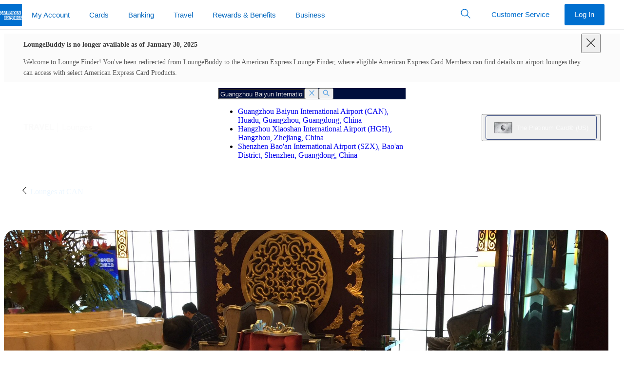

--- FILE ---
content_type: text/html
request_url: https://www.loungebuddy.com/CAN/china-eastern-first-class-lounge-terminal-1-area-a-east-3-concourse-hcffZ2XoNs?source=aff--lifetourft&utm_campaign=affiliate-aff--lifetourf&utm_medium=link&utm_source=affiliate
body_size: 102
content:

  <!DOCTYPE html>
  <html>
    <head>
      <title>Redirecting...</title>
      <meta http-equiv="refresh" content="0;URL=https://www.americanexpress.com/en-us/travel/lounges/the-platinum-card/CAN/china-eastern-first-class-lounge-terminal-1-area-a-east-3-concourse-hcffZ2XoNs" />
    </head>
    <body></body>
  </html>


--- FILE ---
content_type: text/html; charset=utf-8
request_url: https://www.americanexpress.com/en-us/travel/lounges/the-platinum-card/CAN/china-eastern-first-class-lounge-terminal-1-area-a-east-3-concourse-hcffZ2XoNs
body_size: 196668
content:

      <!DOCTYPE html>
      <html lang="en-us">
        
    <head>
      
<title data-react-helmet="true">China Eastern V2 First Class Lounge at Guangzhou Baiyun International Airport | Amex US</title>
<meta data-react-helmet="true" http-equiv="X-UA-Compatible" content="IE=edge"/><meta data-react-helmet="true" charset="utf-8"/><meta data-react-helmet="true" name="viewport" content="width=device-width, initial-scale=1"/><meta data-react-helmet="true" name="application-name" content="American Express"/><meta data-react-helmet="true" name="keywords" content="one-amex"/><meta data-react-helmet="true" name="description" content="Learn More About China Eastern V2 First Class Lounge at Guangzhou Baiyun International Airport Located in Terminal 1, Domestic. View Lounge Details, Amenities, Access Information and More."/>

<link data-react-helmet="true" rel="stylesheet" href="https://www.aexp-static.com/cdaas/dls/packages/@americanexpress/dls/7.11.0/stylesheets/dls-core.min.css"/><link data-react-helmet="true" rel="icon" href="https://www.americanexpress.com/favicon.ico"/><link data-react-helmet="true" rel="apple-touch-icon" sizes="152x152" href="https://www.americanexpress.com/apple-touch-icon-152x152.png"/><link data-react-helmet="true" rel="canonical" href="https://www.americanexpress.com/en-us/travel/lounges/the-platinum-card/CAN/china-eastern-first-class-lounge-terminal-1-area-a-east-3-concourse-hcffZ2XoNs"/><link data-react-helmet="true" rel="alternate" href="https://www.americanexpress.com/es-ar/travel/lounges/the-platinum-card/CAN/china-eastern-first-class-lounge-terminal-1-area-a-east-3-concourse-hcffZ2XoNs" hreflang="es-ar"/><link data-react-helmet="true" rel="alternate" href="https://www.americanexpress.com/en-au/travel/lounges/the-platinum-card/CAN/china-eastern-first-class-lounge-terminal-1-area-a-east-3-concourse-hcffZ2XoNs" hreflang="en-au"/><link data-react-helmet="true" rel="alternate" href="https://www.americanexpress.com/de-at/travel/lounges/the-platinum-card/CAN/china-eastern-first-class-lounge-terminal-1-area-a-east-3-concourse-hcffZ2XoNs" hreflang="de-at"/><link data-react-helmet="true" rel="alternate" href="https://www.americanexpress.com/fr-ca/travel/lounges/the-platinum-card/CAN/china-eastern-first-class-lounge-terminal-1-area-a-east-3-concourse-hcffZ2XoNs" hreflang="fr-ca"/><link data-react-helmet="true" rel="alternate" href="https://www.americanexpress.com/en-ca/travel/lounges/the-platinum-card/CAN/china-eastern-first-class-lounge-terminal-1-area-a-east-3-concourse-hcffZ2XoNs" hreflang="en-ca"/><link data-react-helmet="true" rel="alternate" href="https://www.americanexpress.com/fi-fi/travel/lounges/the-platinum-card/CAN/china-eastern-first-class-lounge-terminal-1-area-a-east-3-concourse-hcffZ2XoNs" hreflang="fi-fi"/><link data-react-helmet="true" rel="alternate" href="https://www.americanexpress.com/fr-fr/travel/lounges/the-platinum-card/CAN/china-eastern-first-class-lounge-terminal-1-area-a-east-3-concourse-hcffZ2XoNs" hreflang="fr-fr"/><link data-react-helmet="true" rel="alternate" href="https://www.americanexpress.com/de-de/travel/lounges/the-platinum-card/CAN/china-eastern-first-class-lounge-terminal-1-area-a-east-3-concourse-hcffZ2XoNs" hreflang="de-de"/><link data-react-helmet="true" rel="alternate" href="https://www.americanexpress.com/en-hk/travel/lounges/the-platinum-card/CAN/china-eastern-first-class-lounge-terminal-1-area-a-east-3-concourse-hcffZ2XoNs" hreflang="en-hk"/><link data-react-helmet="true" rel="alternate" href="https://www.americanexpress.com/zh-hk/travel/lounges/the-platinum-card/CAN/china-eastern-first-class-lounge-terminal-1-area-a-east-3-concourse-hcffZ2XoNs" hreflang="zh-hk"/><link data-react-helmet="true" rel="alternate" href="https://www.americanexpress.com/en-in/travel/lounges/the-platinum-card/CAN/china-eastern-first-class-lounge-terminal-1-area-a-east-3-concourse-hcffZ2XoNs" hreflang="en-in"/><link data-react-helmet="true" rel="alternate" href="https://www.americanexpress.com/en-xb/travel/lounges/the-platinum-card/CAN/china-eastern-first-class-lounge-terminal-1-area-a-east-3-concourse-hcffZ2XoNs" hreflang="en-xb"/><link data-react-helmet="true" rel="alternate" href="https://www.americanexpress.com/it-it/travel/lounges/the-platinum-card/CAN/china-eastern-first-class-lounge-terminal-1-area-a-east-3-concourse-hcffZ2XoNs" hreflang="it-it"/><link data-react-helmet="true" rel="alternate" href="https://www.americanexpress.com/ja-jp/travel/lounges/the-platinum-card/CAN/china-eastern-first-class-lounge-terminal-1-area-a-east-3-concourse-hcffZ2XoNs" hreflang="ja-jp"/><link data-react-helmet="true" rel="alternate" href="https://www.americanexpress.com/es-mx/travel/lounges/the-platinum-card/CAN/china-eastern-first-class-lounge-terminal-1-area-a-east-3-concourse-hcffZ2XoNs" hreflang="es-mx"/><link data-react-helmet="true" rel="alternate" href="https://www.americanexpress.com/nl-nl/travel/lounges/the-platinum-card/CAN/china-eastern-first-class-lounge-terminal-1-area-a-east-3-concourse-hcffZ2XoNs" hreflang="nl-nl"/><link data-react-helmet="true" rel="alternate" href="https://www.americanexpress.com/en-nz/travel/lounges/the-platinum-card/CAN/china-eastern-first-class-lounge-terminal-1-area-a-east-3-concourse-hcffZ2XoNs" hreflang="en-nz"/><link data-react-helmet="true" rel="alternate" href="https://www.americanexpress.com/en-sg/travel/lounges/the-platinum-card/CAN/china-eastern-first-class-lounge-terminal-1-area-a-east-3-concourse-hcffZ2XoNs" hreflang="en-sg"/><link data-react-helmet="true" rel="alternate" href="https://www.americanexpress.com/es-es/travel/lounges/the-platinum-card/CAN/china-eastern-first-class-lounge-terminal-1-area-a-east-3-concourse-hcffZ2XoNs" hreflang="es-es"/><link data-react-helmet="true" rel="alternate" href="https://www.americanexpress.com/sv-se/travel/lounges/the-platinum-card/CAN/china-eastern-first-class-lounge-terminal-1-area-a-east-3-concourse-hcffZ2XoNs" hreflang="sv-se"/><link data-react-helmet="true" rel="alternate" href="https://www.americanexpress.com/zh-tw/travel/lounges/the-platinum-card/CAN/china-eastern-first-class-lounge-terminal-1-area-a-east-3-concourse-hcffZ2XoNs" hreflang="zh-tw"/><link data-react-helmet="true" rel="alternate" href="https://www.americanexpress.com/en-th/travel/lounges/the-platinum-card/CAN/china-eastern-first-class-lounge-terminal-1-area-a-east-3-concourse-hcffZ2XoNs" hreflang="en-th"/><link data-react-helmet="true" rel="alternate" href="https://www.americanexpress.com/en-gb/travel/lounges/the-platinum-card/CAN/china-eastern-first-class-lounge-terminal-1-area-a-east-3-concourse-hcffZ2XoNs" hreflang="en-gb"/><link data-react-helmet="true" rel="dns-prefetch" href="https://omns.americanexpress.com/"/><link data-react-helmet="true" rel="dns-prefetch" href="https://assets.adobedtm.com/"/>

  
      
      <style class="ssr-css">.axp-global-header__dls-module__module___1_EeR p{margin:0}.axp-global-header__dls-module__module___1_EeR .axp-global-header__dls-module__heading1___1W4S5{font-family:"Helvetica Neue",Helvetica,sans-serif;font-weight:600;font-size:.8125rem;line-height:1.125rem;text-transform:uppercase}.axp-global-header__dls-module__module___1_EeR .axp-global-header__dls-module__label2___13_8N{font-family:"Helvetica Neue",Helvetica,sans-serif;font-weight:600;font-size:.9375rem;line-height:1.375rem;color:#333}.axp-global-header__dls-module__module___1_EeR .axp-global-header__dls-module__icon___3MnX8{display:inline-block;line-height:1;vertical-align:middle}.axp-global-header__dls-module__module___1_EeR .axp-global-header__dls-module__icon___3MnX8::before{-webkit-font-smoothing:antialiased;-webkit-text-stroke:0;-moz-osx-font-smoothing:grayscale;backface-visibility:hidden;display:block;font-style:normal;font-weight:normal;font-variant:normal;text-transform:none;line-height:1;letter-spacing:0;position:relative;speak:none;vertical-align:middle}.axp-global-header__dls-module__module___1_EeR .axp-global-header__dls-module__icon___3MnX8:hover{text-decoration:none}.axp-global-header__dls-module__module___1_EeR .axp-global-header__dls-module__icon___3MnX8{font-size:1.75rem}.axp-global-header__dls-module__module___1_EeR .axp-global-header__dls-module__icon___3MnX8::before{font-size:1.75rem}.axp-global-header__dls-module__module___1_EeR .axp-global-header__dls-module__container___1xEgQ{margin-left:auto;margin-right:auto;padding-left:10px;padding-right:10px}@media(min-width: 375px){.axp-global-header__dls-module__module___1_EeR .axp-global-header__dls-module__container___1xEgQ{padding-left:12px;padding-right:12px}}@media(min-width: 768px){.axp-global-header__dls-module__module___1_EeR .axp-global-header__dls-module__container___1xEgQ{padding-left:18px;padding-right:18px}}@media(min-width: 1024px){.axp-global-header__dls-module__module___1_EeR .axp-global-header__dls-module__container___1xEgQ{padding-left:20px;padding-right:20px}}@media(min-width: 1280px){.axp-global-header__dls-module__module___1_EeR .axp-global-header__dls-module__container___1xEgQ{padding-left:20px;padding-right:20px}}@media(min-width: 375px){.axp-global-header__dls-module__module___1_EeR .axp-global-header__dls-module__container___1xEgQ{max-width:576px}}@media(min-width: 768px){.axp-global-header__dls-module__module___1_EeR .axp-global-header__dls-module__container___1xEgQ{max-width:720px}}@media(min-width: 1024px){.axp-global-header__dls-module__module___1_EeR .axp-global-header__dls-module__container___1xEgQ{max-width:940px}}@media(min-width: 1280px){.axp-global-header__dls-module__module___1_EeR .axp-global-header__dls-module__container___1xEgQ{max-width:1240px}}.axp-global-header__dls-module__module___1_EeR .axp-global-header__dls-module__row___3H3xq{display:flex;flex-wrap:wrap;margin-left:-5px;margin-right:-5px}@media(min-width: 375px){.axp-global-header__dls-module__module___1_EeR .axp-global-header__dls-module__row___3H3xq{margin-left:-6px;margin-right:-6px}}@media(min-width: 768px){.axp-global-header__dls-module__module___1_EeR .axp-global-header__dls-module__row___3H3xq{margin-left:-9px;margin-right:-9px}}@media(min-width: 1024px){.axp-global-header__dls-module__module___1_EeR .axp-global-header__dls-module__row___3H3xq{margin-left:-10px;margin-right:-10px}}@media(min-width: 1280px){.axp-global-header__dls-module__module___1_EeR .axp-global-header__dls-module__row___3H3xq{margin-left:-10px;margin-right:-10px}}.axp-global-header__dls-module__module___1_EeR .axp-global-header__dls-module__col___9B4qP{position:relative;flex:0 0 100%;max-width:100%;min-height:1px}.axp-global-header__dls-module__module___1_EeR .axp-global-header__dls-module__col___9B4qP{padding-left:5px;padding-right:5px}@media(min-width: 375px){.axp-global-header__dls-module__module___1_EeR .axp-global-header__dls-module__col___9B4qP{padding-left:6px;padding-right:6px}}@media(min-width: 768px){.axp-global-header__dls-module__module___1_EeR .axp-global-header__dls-module__col___9B4qP{padding-left:9px;padding-right:9px}.axp-global-header__dls-module__module___1_EeR .axp-global-header__dls-module__colMd3___jggxl{flex:0 0 25%;max-width:25%}.axp-global-header__dls-module__module___1_EeR .axp-global-header__dls-module__colMd4___3sBTD{flex:0 0 33.3333333333%;max-width:33.3333333333%}.axp-global-header__dls-module__module___1_EeR .axp-global-header__dls-module__colMd6___22fwT{flex:0 0 50%;max-width:50%}.axp-global-header__dls-module__module___1_EeR .axp-global-header__dls-module__colMd8___2_bMZ{flex:0 0 66.6666666667%;max-width:66.6666666667%}.axp-global-header__dls-module__module___1_EeR .axp-global-header__dls-module__colMd12___3KJgk{flex:0 0 100%;max-width:100%}.axp-global-header__dls-module__module___1_EeR .axp-global-header__dls-module__colMdPull4___3Je7t{right:33.3333333333%}.axp-global-header__dls-module__module___1_EeR .axp-global-header__dls-module__colMdPush4___phTMk{left:33.3333333333%}}@media(min-width: 1024px){.axp-global-header__dls-module__module___1_EeR .axp-global-header__dls-module__col___9B4qP{padding-left:10px;padding-right:10px}}@media(min-width: 1280px){.axp-global-header__dls-module__module___1_EeR .axp-global-header__dls-module__col___9B4qP{padding-left:10px;padding-right:10px}}.axp-global-header__dls-module__module___1_EeR *,.axp-global-header__dls-module__module___1_EeR *::before,.axp-global-header__dls-module__module___1_EeR *::after{box-sizing:inherit}.axp-global-header__dls-module__module___1_EeR button,.axp-global-header__dls-module__module___1_EeR input{color:inherit;font-family:inherit;font-size:inherit;line-height:inherit}.axp-global-header__dls-module__module___1_EeR input::-webkit-credentials-auto-fill-button{visibility:hidden}.axp-global-header__dls-module__module___1_EeR [type=number]::-webkit-inner-spin-button,.axp-global-header__dls-module__module___1_EeR [type=number]::-webkit-outer-spin-button{-webkit-appearance:none}.axp-global-header__dls-module__module___1_EeR ul{padding-left:1.3Em}.axp-global-header__dls-module__module___1_EeR ul{margin-top:0;margin-bottom:0}.axp-global-header__dls-module__module___1_EeR ul ul{margin-bottom:0}.axp-global-header__dls-module__module___1_EeR sup,.axp-global-header__dls-module__module___1_EeR .axp-global-header__dls-module__sup___2wzrK{top:0;font-size:.55Em;line-height:1;vertical-align:super}.axp-global-header__dls-module__module___1_EeR a{background-color:rgba(0,0,0,0);color:#006fcf;text-decoration:none;cursor:pointer;transition:color .25S ease-out,background-color .25S ease-out}.axp-global-header__dls-module__module___1_EeR a:hover{text-decoration:underline}.axp-global-header__dls-module__module___1_EeR a:focus{outline:dashed 1px #53565a;outline-offset:3px}.axp-global-header__dls-module__module___1_EeR img{max-width:100%;width:auto;height:auto;vertical-align:middle}.axp-global-header__dls-module__module___1_EeR button,.axp-global-header__dls-module__module___1_EeR [role=button]{cursor:pointer}.axp-global-header__dls-module__module___1_EeR button{min-width:0;max-width:none;padding:0;margin:0;border-radius:0;border:0;background-color:rgba(0,0,0,0)}.axp-global-header__dls-module__module___1_EeR a,.axp-global-header__dls-module__module___1_EeR button,.axp-global-header__dls-module__module___1_EeR [role=button],.axp-global-header__dls-module__module___1_EeR input,.axp-global-header__dls-module__module___1_EeR label{touch-action:manipulation}.axp-global-header__dls-module__module___1_EeR label{display:inline-block;margin-bottom:.3125rem;color:#53565a}.axp-global-header__dls-module__module___1_EeR button:focus,.axp-global-header__dls-module__module___1_EeR input[type=submit]:focus,.axp-global-header__dls-module__module___1_EeR input[type=button]:focus{outline:dashed 1px #53565a;outline-offset:3px}.axp-global-header__dls-module__module___1_EeR input,.axp-global-header__dls-module__module___1_EeR button{margin:0;line-height:inherit;border-radius:0}.axp-global-header__dls-module__module___1_EeR input[type=search]{box-sizing:inherit;-webkit-appearance:none}.axp-global-header__dls-module__module___1_EeR input[type=search]::-webkit-search-cancel-button{display:none}.axp-global-header__dls-module__module___1_EeR [hidden]{display:none !important}.axp-global-header__dls-module__module___1_EeR hr{width:100%;border:0;border-top:1px solid #ecedee;margin-top:0;margin-bottom:0}.axp-global-header__dls-module__module___1_EeR .axp-global-header__dls-module__formControl___2tgsf{-webkit-appearance:none;background-color:#f7f8f9;border:.0625rem solid #8e9092;border-radius:.25rem;color:#333;display:block;font-size:1rem;line-height:1.375rem;min-height:3.125rem;padding:0 .625rem;transition:border-color .25S ease-out;width:100%;min-width:5rem}.axp-global-header__dls-module__module___1_EeR .axp-global-header__dls-module__formControl___2tgsf::-ms-expand{background-color:rgba(0,0,0,0);border:0}.axp-global-header__dls-module__module___1_EeR .axp-global-header__dls-module__formControl___2tgsf::-moz-placeholder{color:#53565a}.axp-global-header__dls-module__module___1_EeR .axp-global-header__dls-module__formControl___2tgsf::placeholder{color:#53565a}.axp-global-header__dls-module__module___1_EeR .axp-global-header__dls-module__formControl___2tgsf:-ms-input-placeholder{color:#53565a !important}.axp-global-header__dls-module__module___1_EeR .axp-global-header__dls-module__formControl___2tgsf::-ms-clear{display:none;width:0;height:0}.axp-global-header__dls-module__module___1_EeR .axp-global-header__dls-module__formControl___2tgsf:active:not(.axp-global-header__dls-module__disabled___VWY5R),.axp-global-header__dls-module__module___1_EeR .axp-global-header__dls-module__formControl___2tgsf:focus:not(.axp-global-header__dls-module__disabled___VWY5R) .axp-global-header__dls-module__formControl___2tgsf:active:not(:disabled),.axp-global-header__dls-module__module___1_EeR .axp-global-header__dls-module__formControl___2tgsf:focus:not(:disabled){border-color:#006fcf;outline:none}.axp-global-header__dls-module__module___1_EeR .axp-global-header__dls-module__formControl___2tgsf:disabled{background-color:#f7f8f9;border-color:#8e9092 !important;opacity:1}.axp-global-header__dls-module__module___1_EeR .axp-global-header__dls-module__formControl___2tgsf:invalid{box-shadow:none}.axp-global-header__dls-module__module___1_EeR label{color:#53565a}.axp-global-header__dls-module__module___1_EeR .axp-global-header__dls-module__btnForm___2xdGG{background:rgba(0,0,0,0);min-width:3rem;padding:.625rem;position:absolute;bottom:0;right:0;top:0}.axp-global-header__dls-module__module___1_EeR .axp-global-header__dls-module__btnForm___2xdGG:hover{background:rgba(0,0,0,0)}.axp-global-header__dls-module__module___1_EeR .axp-global-header__dls-module__btn___3VhJY{border:1px solid rgba(0,0,0,0);cursor:pointer;display:inline-block;font-weight:normal;max-width:17.5rem;min-width:11.25rem;overflow:hidden;position:relative;text-align:center;text-overflow:ellipsis;transition:all .2S ease-in-out;transition-property:color,background-color,border-color;-webkit-user-select:none;-moz-user-select:none;user-select:none;vertical-align:middle;white-space:nowrap;padding:.8125rem 1.875rem;font-size:1rem;line-height:1.375rem;border-radius:.25rem}.axp-global-header__dls-module__module___1_EeR .axp-global-header__dls-module__btn___3VhJY:focus,.axp-global-header__dls-module__module___1_EeR .axp-global-header__dls-module__btn___3VhJY:hover{text-decoration:none}.axp-global-header__dls-module__module___1_EeR .axp-global-header__dls-module__btn___3VhJY:disabled{box-shadow:none;cursor:not-allowed;background:#f7f8f9 !important;border-color:#c8c9c7 !important;color:#8e9092 !important}.axp-global-header__dls-module__module___1_EeR .axp-global-header__dls-module__btn___3VhJY:disabled::after{border-color:#c8c9c7;color:#c8c9c7}.axp-global-header__dls-module__module___1_EeR .axp-global-header__dls-module__btnSm___2iwWq{padding:.5rem 1.25rem;font-size:.9375rem;line-height:1.375rem;border-radius:.1875rem;max-width:16.25rem;min-width:6.875rem}.axp-global-header__dls-module__module___1_EeR .axp-global-header__dls-module__btnInline___JVsCI{display:inline-block;max-width:none;min-width:0;vertical-align:top;width:auto}.axp-global-header__dls-module__module___1_EeR .axp-global-header__dls-module__btn___3VhJY{color:#fff;background:#006fcf}.axp-global-header__dls-module__module___1_EeR .axp-global-header__dls-module__btn___3VhJY:hover{background:#0069c4}.axp-global-header__dls-module__module___1_EeR .axp-global-header__dls-module__btn___3VhJY:active{background:#0063b9}.axp-global-header__dls-module__module___1_EeR .axp-global-header__dls-module__btnTertiary___2pbac{color:#006fcf;background:rgba(0,0,0,0);border-color:rgba(0,0,0,0)}.axp-global-header__dls-module__module___1_EeR .axp-global-header__dls-module__btnTertiary___2pbac:hover{color:#0065bd;background:#f2f2f2}.axp-global-header__dls-module__module___1_EeR .axp-global-header__dls-module__btnTertiary___2pbac:active{color:#005aa8;background:#e5e5e5}.axp-global-header__dls-module__module___1_EeR .axp-global-header__dls-module__btnIcon___Yc2xg{align-items:center;display:inline-flex;min-width:2.625rem;justify-content:center;padding-right:1.875rem;padding-left:1.875rem}.axp-global-header__dls-module__module___1_EeR .axp-global-header__dls-module__btnIcon___Yc2xg::before{-webkit-font-smoothing:antialiased;-webkit-text-stroke:0;-moz-osx-font-smoothing:grayscale;backface-visibility:hidden;display:block;font-style:normal;font-size:1.75rem;font-weight:normal;font-variant:normal;text-transform:none;position:relative;speak:none;vertical-align:middle}.axp-global-header__dls-module__module___1_EeR .axp-global-header__dls-module__btnIcon___Yc2xg.axp-global-header__dls-module__btnInline___JVsCI{display:inline-fle;padding-right:.625rem;padding-left:.625rem}.axp-global-header__dls-module__module___1_EeR .axp-global-header__dls-module__btnIcon___Yc2xg.axp-global-header__dls-module__btnSm___2iwWq{padding-right:1.25rem;padding-left:1.25rem}.axp-global-header__dls-module__module___1_EeR .axp-global-header__dls-module__btnIcon___Yc2xg.axp-global-header__dls-module__btnSm___2iwWq::before{font-size:1.375rem}.axp-global-header__dls-module__module___1_EeR .axp-global-header__dls-module__btnIcon___Yc2xg.axp-global-header__dls-module__btnSm___2iwWq.axp-global-header__dls-module__btnInline___JVsCI{padding-right:.375rem;padding-left:.375rem}.axp-global-header__dls-module__module___1_EeR .axp-global-header__dls-module__btnIcon___Yc2xg::before,.axp-global-header__dls-module__module___1_EeR .axp-global-header__dls-module__btnIcon___Yc2xg span{display:inline-block;vertical-align:middle}.axp-global-header__dls-module__module___1_EeR .axp-global-header__dls-module__btnIcon___Yc2xg span{padding-left:10px}.axp-global-header__dls-module__module___1_EeR .axp-global-header__dls-module__caret___3BPtC{color:#53565a}.axp-global-header__dls-module__module___1_EeR .axp-global-header__dls-module__caret___3BPtC>span:first-child{-webkit-font-smoothing:antialiased;-moz-osx-font-smoothing:grayscale;display:inline-block;position:relative;transform:rotate(0deg);transition:color .25S ease-out,transform .25S ease-out}.axp-global-header__dls-module__module___1_EeR .axp-global-header__dls-module__dlsFlag___2XjvY{background-size:cover;display:inline-block;font-size:0;height:4.3125rem;outline:1px solid #8e9092;width:6.25rem}.axp-global-header__dls-module__module___1_EeR .axp-global-header__dls-module__dlsFlag___2XjvY img{vertical-align:top;width:100%}.axp-global-header__dls-module__module___1_EeR .axp-global-header__dls-module__flagSm___BQchq{height:.6875rem;width:1rem}.axp-global-header__dls-module__module___1_EeR .axp-global-header__dls-module__list___3KSxW{padding:0}.axp-global-header__dls-module__module___1_EeR .axp-global-header__dls-module__listLinksInlineSeparator___25k9b{padding-left:0}.axp-global-header__dls-module__module___1_EeR .axp-global-header__dls-module__listLinksInlineSeparator___25k9b li{display:inline-block;white-space:nowrap}.axp-global-header__dls-module__module___1_EeR .axp-global-header__dls-module__listLinksInlineSeparator___25k9b li:first-child:not(:last-child),.axp-global-header__dls-module__module___1_EeR .axp-global-header__dls-module__listLinksInlineSeparator___25k9b li+li{padding-right:0}.axp-global-header__dls-module__module___1_EeR .axp-global-header__dls-module__listLinksInlineSeparator___25k9b li:not(:last-child)::after{color:#8e9092;content:"|";font-size:1.2rem;font-weight:200;margin-left:.625rem;margin-right:.625rem}.axp-global-header__dls-module__module___1_EeR .axp-global-header__dls-module__dlsLogoBlueboxSolidSm___13LtE{display:inline-block;width:45px;height:45px}.axp-global-header__dls-module__module___1_EeR .axp-global-header__dls-module__dlsLogoBlueboxSolidSm___13LtE img{width:100%}.axp-global-header__dls-module__module___1_EeR .axp-global-header__dls-module__dlsLogoLineSm___3Z4Ki{display:inline-block;width:235px;height:15px}.axp-global-header__dls-module__module___1_EeR .axp-global-header__dls-module__dlsLogoLineSm___3Z4Ki img{width:100%}.axp-global-header__dls-module__module___1_EeR .axp-global-header__dls-module__dlsLogoStackXs___tfyDg{display:inline-block;width:90px;height:25px}.axp-global-header__dls-module__module___1_EeR .axp-global-header__dls-module__dlsLogoStackXs___tfyDg img{width:100%}.axp-global-header__dls-module__module___1_EeR .axp-global-header__dls-module__dlsLogoStackSm___3ssQI{display:inline-block;width:100px;height:28px}.axp-global-header__dls-module__module___1_EeR .axp-global-header__dls-module__dlsLogoStackSm___3ssQI img{width:100%}.axp-global-header__dls-module__module___1_EeR .axp-global-header__dls-module__navSticky___2Ns68{left:0;position:fixed !important;top:0;width:100%;z-index:99}.axp-global-header__dls-module__module___1_EeR .axp-global-header__dls-module__nav___9Aq3L{z-index:99;background:#fff}.axp-global-header__dls-module__module___1_EeR .axp-global-header__dls-module__nav___9Aq3L,.axp-global-header__dls-module__module___1_EeR .axp-global-header__dls-module__navMenu___2v96a{list-style:none;padding-left:0}.axp-global-header__dls-module__module___1_EeR .axp-global-header__dls-module__nav___9Aq3L ul,.axp-global-header__dls-module__module___1_EeR .axp-global-header__dls-module__nav___9Aq3L li,.axp-global-header__dls-module__module___1_EeR .axp-global-header__dls-module__navMenu___2v96a ul,.axp-global-header__dls-module__module___1_EeR .axp-global-header__dls-module__navMenu___2v96a li{padding:0}.axp-global-header__dls-module__module___1_EeR .axp-global-header__dls-module__navOverlay___3fdBz{background-color:rgba(142,144,146,.08);bottom:0;left:0;opacity:0;position:fixed;right:0;top:3.125rem;transition:visibility .5S ease-out,opacity .5S ease-out;visibility:hidden}.axp-global-header__dls-module__module___1_EeR .axp-global-header__dls-module__navLink___2iw6Y{color:#006fcf;display:block;position:relative;-webkit-user-select:none;-moz-user-select:none;user-select:none;white-space:normal}.axp-global-header__dls-module__module___1_EeR .axp-global-header__dls-module__navLink___2iw6Y:hover{background-color:none;text-decoration:none}.axp-global-header__dls-module__module___1_EeR .axp-global-header__dls-module__navLink___2iw6Y:hover{background-color:rgba(0,0,0,0)}.axp-global-header__dls-module__module___1_EeR .axp-global-header__dls-module__navLink___2iw6Y:focus{z-index:100;outline:1px dashed #53565a;outline-offset:-3px !important}.axp-global-header__dls-module__module___1_EeR .axp-global-header__dls-module__nav___9Aq3L.axp-global-header__dls-module__navLarge___LYxP0{min-height:3.75rem}.axp-global-header__dls-module__module___1_EeR .axp-global-header__dls-module__nav___9Aq3L.axp-global-header__dls-module__navLarge___LYxP0 .axp-global-header__dls-module__navOverlay___3fdBz{top:3.75rem}.axp-global-header__dls-module__module___1_EeR .axp-global-header__dls-module__navHorizontal___1Yh_T{position:relative;width:100%}.axp-global-header__dls-module__module___1_EeR .axp-global-header__dls-module__navHorizontal___1Yh_T .axp-global-header__dls-module__navMenu___2v96a{align-items:center;display:inline-flex;position:relative;vertical-align:middle;white-space:nowrap;width:100%}.axp-global-header__dls-module__module___1_EeR .axp-global-header__dls-module__navHorizontal___1Yh_T .axp-global-header__dls-module__heading1___1W4S5{color:#53565a;margin:0;padding-top:.625rem;padding-bottom:0;padding-left:10px;padding-right:10px}@media(min-width: 375px){.axp-global-header__dls-module__module___1_EeR .axp-global-header__dls-module__navHorizontal___1Yh_T .axp-global-header__dls-module__heading1___1W4S5{padding-left:12px;padding-right:12px}}@media(min-width: 768px){.axp-global-header__dls-module__module___1_EeR .axp-global-header__dls-module__navHorizontal___1Yh_T .axp-global-header__dls-module__heading1___1W4S5{padding-left:18px;padding-right:18px}}@media(min-width: 1024px){.axp-global-header__dls-module__module___1_EeR .axp-global-header__dls-module__navHorizontal___1Yh_T .axp-global-header__dls-module__heading1___1W4S5{padding-left:20px;padding-right:20px}}@media(min-width: 1280px){.axp-global-header__dls-module__module___1_EeR .axp-global-header__dls-module__navHorizontal___1Yh_T .axp-global-header__dls-module__heading1___1W4S5{padding-left:20px;padding-right:20px}}.axp-global-header__dls-module__module___1_EeR .axp-global-header__dls-module__navHorizontal___1Yh_T.axp-global-header__dls-module__border___2o-CH>.axp-global-header__dls-module__navMenu___2v96a{bottom:-1px}.axp-global-header__dls-module__module___1_EeR .axp-global-header__dls-module__navHorizontal___1Yh_T .axp-global-header__dls-module__navLink___2iw6Y{padding-top:.8125rem}.axp-global-header__dls-module__module___1_EeR .axp-global-header__dls-module__navHorizontal___1Yh_T .axp-global-header__dls-module__navLink___2iw6Y::after{background-color:rgba(0,0,0,0);bottom:0;content:"";display:block;height:4px;left:.9375rem;margin-top:.8125rem;right:.9375rem;transition:all .25S cubic-bezier(0.65, 0, 0.45, 1)}.axp-global-header__dls-module__module___1_EeR .axp-global-header__dls-module__navHorizontal___1Yh_T .axp-global-header__dls-module__navLink___2iw6Y:hover{background-color:rgba(0,0,0,0)}.axp-global-header__dls-module__module___1_EeR .axp-global-header__dls-module__navHorizontal___1Yh_T .axp-global-header__dls-module__navLink___2iw6Y:hover::after{background-color:#c8c9c7}.axp-global-header__dls-module__module___1_EeR .axp-global-header__dls-module__navHorizontal___1Yh_T .axp-global-header__dls-module__navLink___2iw6Y.axp-global-header__dls-module__caret___3BPtC::before{content:none !important}.axp-global-header__dls-module__module___1_EeR .axp-global-header__dls-module__navHorizontal___1Yh_T.axp-global-header__dls-module__navLarge___LYxP0 .axp-global-header__dls-module__navMenu___2v96a>li>.axp-global-header__dls-module__navLink___2iw6Y{padding-top:1.1875rem}.axp-global-header__dls-module__module___1_EeR .axp-global-header__dls-module__navHorizontal___1Yh_T .axp-global-header__dls-module__navItem___2SJY5{flex:0 0 auto}.axp-global-header__dls-module__module___1_EeR .axp-global-header__dls-module__navHorizontal___1Yh_T .axp-global-header__dls-module__navItem___2SJY5>.axp-global-header__dls-module__navMenu___2v96a{background-color:#fff;opacity:0;pointer-events:none;position:absolute;top:100%;transition:opacity .25S,visibility .25S;visibility:hidden;width:280px;z-index:10}.axp-global-header__dls-module__module___1_EeR .axp-global-header__dls-module__navHorizontal___1Yh_T .axp-global-header__dls-module__navItem___2SJY5>.axp-global-header__dls-module__navMenu___2v96a .axp-global-header__dls-module__navItem___2SJY5{display:block}.axp-global-header__dls-module__module___1_EeR .axp-global-header__dls-module__navHorizontal___1Yh_T .axp-global-header__dls-module__navItem___2SJY5>.axp-global-header__dls-module__navMenu___2v96a .axp-global-header__dls-module__navLink___2iw6Y{border-bottom:0;color:#006fcf !important;margin:0;padding-top:.6875rem;padding-bottom:.6875rem;white-space:normal}.axp-global-header__dls-module__module___1_EeR .axp-global-header__dls-module__navHorizontal___1Yh_T .axp-global-header__dls-module__navItem___2SJY5>.axp-global-header__dls-module__navMenu___2v96a .axp-global-header__dls-module__navLink___2iw6Y::after{display:none}.axp-global-header__dls-module__module___1_EeR .axp-global-header__dls-module__navHorizontal___1Yh_T .axp-global-header__dls-module__navItem___2SJY5>.axp-global-header__dls-module__navMenu___2v96a .axp-global-header__dls-module__navLink___2iw6Y:hover{text-decoration:underline}.axp-global-header__dls-module__module___1_EeR .axp-global-header__dls-module__navHorizontal___1Yh_T .axp-global-header__dls-module__navItem___2SJY5>.axp-global-header__dls-module__navMenu___2v96a.axp-global-header__dls-module__navMenuFull___1-BbS{align-items:flex-start;left:0;margin:0;padding-top:.625rem;padding-bottom:.625rem;position:absolute;width:100%}.axp-global-header__dls-module__module___1_EeR .axp-global-header__dls-module__navHorizontal___1Yh_T .axp-global-header__dls-module__navItem___2SJY5>.axp-global-header__dls-module__navMenu___2v96a.axp-global-header__dls-module__navMenuFull___1-BbS .axp-global-header__dls-module__navMenuSection___1sl2X{padding:0}.axp-global-header__dls-module__module___1_EeR .axp-global-header__dls-module__navHorizontal___1Yh_T .axp-global-header__dls-module__navItem___2SJY5>.axp-global-header__dls-module__navMenuFull___1-BbS{left:0;margin:0;padding-top:.625rem;padding-bottom:.625rem;width:100%}.axp-global-header__dls-module__module___1_EeR .axp-global-header__dls-module__navHorizontal___1Yh_T .axp-global-header__dls-module__navItem___2SJY5 .axp-global-header__dls-module__navLink___2iw6Y[aria-expanded=true]+.axp-global-header__dls-module__navMenu___2v96a .axp-global-header__dls-module__navLink___2iw6Y::after{display:none}.axp-global-header__dls-module__module___1_EeR .axp-global-header__dls-module__navHorizontal___1Yh_T .axp-global-header__dls-module__navItem___2SJY5 .axp-global-header__dls-module__navLink___2iw6Y{padding-left:10px;padding-right:10px}@media(min-width: 375px){.axp-global-header__dls-module__module___1_EeR .axp-global-header__dls-module__navHorizontal___1Yh_T .axp-global-header__dls-module__navItem___2SJY5 .axp-global-header__dls-module__navLink___2iw6Y{padding-left:12px;padding-right:12px}}@media(min-width: 768px){.axp-global-header__dls-module__module___1_EeR .axp-global-header__dls-module__navHorizontal___1Yh_T .axp-global-header__dls-module__navItem___2SJY5 .axp-global-header__dls-module__navLink___2iw6Y{padding-left:18px;padding-right:18px}}@media(min-width: 1024px){.axp-global-header__dls-module__module___1_EeR .axp-global-header__dls-module__navHorizontal___1Yh_T .axp-global-header__dls-module__navItem___2SJY5 .axp-global-header__dls-module__navLink___2iw6Y{padding-left:20px;padding-right:20px}}@media(min-width: 1280px){.axp-global-header__dls-module__module___1_EeR .axp-global-header__dls-module__navHorizontal___1Yh_T .axp-global-header__dls-module__navItem___2SJY5 .axp-global-header__dls-module__navLink___2iw6Y{padding-left:20px;padding-right:20px}}.axp-global-header__dls-module__module___1_EeR :root .axp-global-header__dls-module__navHorizontal___1Yh_T .axp-global-header__dls-module__navItem___2SJY5[aria-expanded=true]>.axp-global-header__dls-module__navMenu___2v96a{opacity:.99 !important}.axp-global-header__dls-module__module___1_EeR .axp-global-header__dls-module__navVertical___3hGDp .axp-global-header__dls-module__heading1___1W4S5{color:#53565a;margin:0;padding:.75rem .875rem .75rem 1.875rem}.axp-global-header__dls-module__module___1_EeR .axp-global-header__dls-module__navVertical___3hGDp .axp-global-header__dls-module__navMenu___2v96a{overflow:hidden}.axp-global-header__dls-module__module___1_EeR .axp-global-header__dls-module__navVertical___3hGDp .axp-global-header__dls-module__navLink___2iw6Y{padding:.9375rem 10px}@media(min-width: 375px){.axp-global-header__dls-module__module___1_EeR .axp-global-header__dls-module__navVertical___3hGDp .axp-global-header__dls-module__navLink___2iw6Y{padding:.9375rem 12px}}@media(min-width: 768px){.axp-global-header__dls-module__module___1_EeR .axp-global-header__dls-module__navVertical___3hGDp .axp-global-header__dls-module__navLink___2iw6Y{padding:.9375rem 18px}}@media(min-width: 1024px){.axp-global-header__dls-module__module___1_EeR .axp-global-header__dls-module__navVertical___3hGDp .axp-global-header__dls-module__navLink___2iw6Y{padding:.9375rem 20px}}@media(min-width: 1280px){.axp-global-header__dls-module__module___1_EeR .axp-global-header__dls-module__navVertical___3hGDp .axp-global-header__dls-module__navLink___2iw6Y{padding:.9375rem 20px}}.axp-global-header__dls-module__module___1_EeR .axp-global-header__dls-module__navVertical___3hGDp .axp-global-header__dls-module__navLink___2iw6Y:hover{background-color:rgba(0,0,0,.05);color:#0065bd}.axp-global-header__dls-module__module___1_EeR .axp-global-header__dls-module__navVertical___3hGDp .axp-global-header__dls-module__navLink___2iw6Y:active{background-color:rgba(0,0,0,.1);color:#00175a}.axp-global-header__dls-module__module___1_EeR .axp-global-header__dls-module__navVertical___3hGDp .axp-global-header__dls-module__navLink___2iw6Y:focus{outline:1px dashed #53565a;outline-offset:-3px}.axp-global-header__dls-module__module___1_EeR .axp-global-header__dls-module__navVertical___3hGDp .axp-global-header__dls-module__navLink___2iw6Y.axp-global-header__dls-module__caret___3BPtC>span:first-child{-webkit-font-smoothing:antialiased;-moz-osx-font-smoothing:grayscale;margin-top:-0.6Em;position:absolute;top:50%;transform:rotate(0deg);transition:color .25S ease-out,transform .25S ease-out;left:12px;color:#53565a}@media(min-width: 375px){.axp-global-header__dls-module__module___1_EeR .axp-global-header__dls-module__navVertical___3hGDp .axp-global-header__dls-module__navLink___2iw6Y.axp-global-header__dls-module__caret___3BPtC::before{left:12px}}@media(min-width: 768px){.axp-global-header__dls-module__module___1_EeR .axp-global-header__dls-module__navVertical___3hGDp .axp-global-header__dls-module__navLink___2iw6Y.axp-global-header__dls-module__caret___3BPtC::before{left:18px}}@media(min-width: 1024px){.axp-global-header__dls-module__module___1_EeR .axp-global-header__dls-module__navVertical___3hGDp .axp-global-header__dls-module__navLink___2iw6Y.axp-global-header__dls-module__caret___3BPtC::before{left:20px}}@media(min-width: 1280px){.axp-global-header__dls-module__module___1_EeR .axp-global-header__dls-module__navVertical___3hGDp .axp-global-header__dls-module__navLink___2iw6Y.axp-global-header__dls-module__caret___3BPtC::before{left:20px}}.axp-global-header__dls-module__module___1_EeR .axp-global-header__dls-module__navVertical___3hGDp .axp-global-header__dls-module__navLink___2iw6Y[aria-expanded=true]{background-color:#f7f8f9;color:#006fcf}.axp-global-header__dls-module__module___1_EeR .axp-global-header__dls-module__navVertical___3hGDp .axp-global-header__dls-module__navLink___2iw6Y[aria-expanded=true]:hover{background-color:rgba(0,0,0,.05);color:#0065bd}.axp-global-header__dls-module__module___1_EeR .axp-global-header__dls-module__navVertical___3hGDp .axp-global-header__dls-module__navLink___2iw6Y[aria-expanded=true]:active{background-color:rgba(0,0,0,.1);color:#00175a}.axp-global-header__dls-module__module___1_EeR .axp-global-header__dls-module__navVertical___3hGDp.axp-global-header__dls-module__navChevron___2O6CN .axp-global-header__dls-module__navOverlay___3fdBz{display:none}.axp-global-header__dls-module__module___1_EeR .axp-global-header__dls-module__navVertical___3hGDp.axp-global-header__dls-module__navChevron___2O6CN .axp-global-header__dls-module__navMenu___2v96a .axp-global-header__dls-module__heading1___1W4S5{padding-left:55px}@media(min-width: 375px){.axp-global-header__dls-module__module___1_EeR .axp-global-header__dls-module__navVertical___3hGDp.axp-global-header__dls-module__navChevron___2O6CN .axp-global-header__dls-module__navMenu___2v96a .axp-global-header__dls-module__heading1___1W4S5{padding-left:57px}}@media(min-width: 768px){.axp-global-header__dls-module__module___1_EeR .axp-global-header__dls-module__navVertical___3hGDp.axp-global-header__dls-module__navChevron___2O6CN .axp-global-header__dls-module__navMenu___2v96a .axp-global-header__dls-module__heading1___1W4S5{padding-left:63px}}@media(min-width: 1024px){.axp-global-header__dls-module__module___1_EeR .axp-global-header__dls-module__navVertical___3hGDp.axp-global-header__dls-module__navChevron___2O6CN .axp-global-header__dls-module__navMenu___2v96a .axp-global-header__dls-module__heading1___1W4S5{padding-left:65px}}@media(min-width: 1280px){.axp-global-header__dls-module__module___1_EeR .axp-global-header__dls-module__navVertical___3hGDp.axp-global-header__dls-module__navChevron___2O6CN .axp-global-header__dls-module__navMenu___2v96a .axp-global-header__dls-module__heading1___1W4S5{padding-left:65px}}.axp-global-header__dls-module__module___1_EeR .axp-global-header__dls-module__navVertical___3hGDp.axp-global-header__dls-module__navChevron___2O6CN .axp-global-header__dls-module__navMenu___2v96a>li .axp-global-header__dls-module__navLink___2iw6Y{text-align:left;width:100%;padding-left:35px}@media(min-width: 375px){.axp-global-header__dls-module__module___1_EeR .axp-global-header__dls-module__navVertical___3hGDp.axp-global-header__dls-module__navChevron___2O6CN .axp-global-header__dls-module__navMenu___2v96a>li .axp-global-header__dls-module__navLink___2iw6Y{padding-left:37px}}@media(min-width: 768px){.axp-global-header__dls-module__module___1_EeR .axp-global-header__dls-module__navVertical___3hGDp.axp-global-header__dls-module__navChevron___2O6CN .axp-global-header__dls-module__navMenu___2v96a>li .axp-global-header__dls-module__navLink___2iw6Y{padding-left:43px}}@media(min-width: 1024px){.axp-global-header__dls-module__module___1_EeR .axp-global-header__dls-module__navVertical___3hGDp.axp-global-header__dls-module__navChevron___2O6CN .axp-global-header__dls-module__navMenu___2v96a>li .axp-global-header__dls-module__navLink___2iw6Y{padding-left:45px}}@media(min-width: 1280px){.axp-global-header__dls-module__module___1_EeR .axp-global-header__dls-module__navVertical___3hGDp.axp-global-header__dls-module__navChevron___2O6CN .axp-global-header__dls-module__navMenu___2v96a>li .axp-global-header__dls-module__navLink___2iw6Y{padding-left:45px}}.axp-global-header__dls-module__module___1_EeR .axp-global-header__dls-module__navVertical___3hGDp.axp-global-header__dls-module__navChevron___2O6CN .axp-global-header__dls-module__navMenu___2v96a>li .axp-global-header__dls-module__navLink___2iw6Y .axp-global-header__dls-module__icon___3MnX8::before{font-size:1.375rem}.axp-global-header__dls-module__module___1_EeR .axp-global-header__dls-module__navVertical___3hGDp.axp-global-header__dls-module__navChevron___2O6CN .axp-global-header__dls-module__navMenu___2v96a>.axp-global-header__dls-module__navItem___2SJY5>.axp-global-header__dls-module__navMenu___2v96a>.axp-global-header__dls-module__navMenuSection___1sl2X>ul .axp-global-header__dls-module__heading1___1W4S5{padding-left:55px}@media(min-width: 375px){.axp-global-header__dls-module__module___1_EeR .axp-global-header__dls-module__navVertical___3hGDp.axp-global-header__dls-module__navChevron___2O6CN .axp-global-header__dls-module__navMenu___2v96a>.axp-global-header__dls-module__navItem___2SJY5>.axp-global-header__dls-module__navMenu___2v96a>.axp-global-header__dls-module__navMenuSection___1sl2X>ul .axp-global-header__dls-module__heading1___1W4S5{padding-left:57px}}@media(min-width: 768px){.axp-global-header__dls-module__module___1_EeR .axp-global-header__dls-module__navVertical___3hGDp.axp-global-header__dls-module__navChevron___2O6CN .axp-global-header__dls-module__navMenu___2v96a>.axp-global-header__dls-module__navItem___2SJY5>.axp-global-header__dls-module__navMenu___2v96a>.axp-global-header__dls-module__navMenuSection___1sl2X>ul .axp-global-header__dls-module__heading1___1W4S5{padding-left:63px}}@media(min-width: 1024px){.axp-global-header__dls-module__module___1_EeR .axp-global-header__dls-module__navVertical___3hGDp.axp-global-header__dls-module__navChevron___2O6CN .axp-global-header__dls-module__navMenu___2v96a>.axp-global-header__dls-module__navItem___2SJY5>.axp-global-header__dls-module__navMenu___2v96a>.axp-global-header__dls-module__navMenuSection___1sl2X>ul .axp-global-header__dls-module__heading1___1W4S5{padding-left:65px}}@media(min-width: 1280px){.axp-global-header__dls-module__module___1_EeR .axp-global-header__dls-module__navVertical___3hGDp.axp-global-header__dls-module__navChevron___2O6CN .axp-global-header__dls-module__navMenu___2v96a>.axp-global-header__dls-module__navItem___2SJY5>.axp-global-header__dls-module__navMenu___2v96a>.axp-global-header__dls-module__navMenuSection___1sl2X>ul .axp-global-header__dls-module__heading1___1W4S5{padding-left:65px}}.axp-global-header__dls-module__module___1_EeR .axp-global-header__dls-module__navVertical___3hGDp.axp-global-header__dls-module__navChevron___2O6CN .axp-global-header__dls-module__navMenu___2v96a>.axp-global-header__dls-module__navItem___2SJY5>.axp-global-header__dls-module__navMenu___2v96a>.axp-global-header__dls-module__navMenuSection___1sl2X>ul .axp-global-header__dls-module__navLink___2iw6Y{padding-left:55px}@media(min-width: 375px){.axp-global-header__dls-module__module___1_EeR .axp-global-header__dls-module__navVertical___3hGDp.axp-global-header__dls-module__navChevron___2O6CN .axp-global-header__dls-module__navMenu___2v96a>.axp-global-header__dls-module__navItem___2SJY5>.axp-global-header__dls-module__navMenu___2v96a>.axp-global-header__dls-module__navMenuSection___1sl2X>ul .axp-global-header__dls-module__navLink___2iw6Y{padding-left:57px}}@media(min-width: 768px){.axp-global-header__dls-module__module___1_EeR .axp-global-header__dls-module__navVertical___3hGDp.axp-global-header__dls-module__navChevron___2O6CN .axp-global-header__dls-module__navMenu___2v96a>.axp-global-header__dls-module__navItem___2SJY5>.axp-global-header__dls-module__navMenu___2v96a>.axp-global-header__dls-module__navMenuSection___1sl2X>ul .axp-global-header__dls-module__navLink___2iw6Y{padding-left:63px}}@media(min-width: 1024px){.axp-global-header__dls-module__module___1_EeR .axp-global-header__dls-module__navVertical___3hGDp.axp-global-header__dls-module__navChevron___2O6CN .axp-global-header__dls-module__navMenu___2v96a>.axp-global-header__dls-module__navItem___2SJY5>.axp-global-header__dls-module__navMenu___2v96a>.axp-global-header__dls-module__navMenuSection___1sl2X>ul .axp-global-header__dls-module__navLink___2iw6Y{padding-left:65px}}@media(min-width: 1280px){.axp-global-header__dls-module__module___1_EeR .axp-global-header__dls-module__navVertical___3hGDp.axp-global-header__dls-module__navChevron___2O6CN .axp-global-header__dls-module__navMenu___2v96a>.axp-global-header__dls-module__navItem___2SJY5>.axp-global-header__dls-module__navMenu___2v96a>.axp-global-header__dls-module__navMenuSection___1sl2X>ul .axp-global-header__dls-module__navLink___2iw6Y{padding-left:65px}}.axp-global-header__dls-module__module___1_EeR .axp-global-header__dls-module__navVertical___3hGDp.axp-global-header__dls-module__navChevron___2O6CN .axp-global-header__dls-module__navMenu___2v96a>.axp-global-header__dls-module__navItem___2SJY5>.axp-global-header__dls-module__navMenu___2v96a>.axp-global-header__dls-module__navMenuSection___1sl2X>ul .axp-global-header__dls-module__navLink___2iw6Y.axp-global-header__dls-module__caret___3BPtC::before{margin-left:.75rem}.axp-global-header__dls-module__module___1_EeR .axp-global-header__dls-module__navVertical___3hGDp.axp-global-header__dls-module__navChevron___2O6CN .axp-global-header__dls-module__navMenu___2v96a>.axp-global-header__dls-module__navItem___2SJY5>.axp-global-header__dls-module__navMenu___2v96a>.axp-global-header__dls-module__navMenuSection___1sl2X>ul>.axp-global-header__dls-module__navItem___2SJY5>.axp-global-header__dls-module__navMenu___2v96a>.axp-global-header__dls-module__navMenuSection___1sl2X>ul .axp-global-header__dls-module__navLink___2iw6Y{padding-left:75px}@media(min-width: 375px){.axp-global-header__dls-module__module___1_EeR .axp-global-header__dls-module__navVertical___3hGDp.axp-global-header__dls-module__navChevron___2O6CN .axp-global-header__dls-module__navMenu___2v96a>.axp-global-header__dls-module__navItem___2SJY5>.axp-global-header__dls-module__navMenu___2v96a>.axp-global-header__dls-module__navMenuSection___1sl2X>ul>.axp-global-header__dls-module__navItem___2SJY5>.axp-global-header__dls-module__navMenu___2v96a>.axp-global-header__dls-module__navMenuSection___1sl2X>ul .axp-global-header__dls-module__navLink___2iw6Y{padding-left:77px}}@media(min-width: 768px){.axp-global-header__dls-module__module___1_EeR .axp-global-header__dls-module__navVertical___3hGDp.axp-global-header__dls-module__navChevron___2O6CN .axp-global-header__dls-module__navMenu___2v96a>.axp-global-header__dls-module__navItem___2SJY5>.axp-global-header__dls-module__navMenu___2v96a>.axp-global-header__dls-module__navMenuSection___1sl2X>ul>.axp-global-header__dls-module__navItem___2SJY5>.axp-global-header__dls-module__navMenu___2v96a>.axp-global-header__dls-module__navMenuSection___1sl2X>ul .axp-global-header__dls-module__navLink___2iw6Y{padding-left:83px}}@media(min-width: 1024px){.axp-global-header__dls-module__module___1_EeR .axp-global-header__dls-module__navVertical___3hGDp.axp-global-header__dls-module__navChevron___2O6CN .axp-global-header__dls-module__navMenu___2v96a>.axp-global-header__dls-module__navItem___2SJY5>.axp-global-header__dls-module__navMenu___2v96a>.axp-global-header__dls-module__navMenuSection___1sl2X>ul>.axp-global-header__dls-module__navItem___2SJY5>.axp-global-header__dls-module__navMenu___2v96a>.axp-global-header__dls-module__navMenuSection___1sl2X>ul .axp-global-header__dls-module__navLink___2iw6Y{padding-left:85px}}@media(min-width: 1280px){.axp-global-header__dls-module__module___1_EeR .axp-global-header__dls-module__navVertical___3hGDp.axp-global-header__dls-module__navChevron___2O6CN .axp-global-header__dls-module__navMenu___2v96a>.axp-global-header__dls-module__navItem___2SJY5>.axp-global-header__dls-module__navMenu___2v96a>.axp-global-header__dls-module__navMenuSection___1sl2X>ul>.axp-global-header__dls-module__navItem___2SJY5>.axp-global-header__dls-module__navMenu___2v96a>.axp-global-header__dls-module__navMenuSection___1sl2X>ul .axp-global-header__dls-module__navLink___2iw6Y{padding-left:85px}}.axp-global-header__dls-module__module___1_EeR .axp-global-header__dls-module__navVertical___3hGDp.axp-global-header__dls-module__navChevron___2O6CN .axp-global-header__dls-module__navMenu___2v96a>.axp-global-header__dls-module__navItem___2SJY5>.axp-global-header__dls-module__navMenu___2v96a>.axp-global-header__dls-module__navMenuSection___1sl2X>ul>.axp-global-header__dls-module__navItem___2SJY5>.axp-global-header__dls-module__navMenu___2v96a>.axp-global-header__dls-module__navMenuSection___1sl2X>ul .axp-global-header__dls-module__navLink___2iw6Y.axp-global-header__dls-module__caret___3BPtC::before{margin-left:1.5rem}.axp-global-header__dls-module__module___1_EeR .axp-global-header__dls-module__navVertical___3hGDp .axp-global-header__dls-module__navItem___2SJY5{display:block;float:none}.axp-global-header__dls-module__module___1_EeR .axp-global-header__dls-module__navVertical___3hGDp .axp-global-header__dls-module__navItem___2SJY5+.axp-global-header__dls-module__navItem___2SJY5{margin-bottom:0;margin-top:0}.axp-global-header__dls-module__module___1_EeR .axp-global-header__dls-module__navVertical___3hGDp .axp-global-header__dls-module__navItem___2SJY5>.axp-global-header__dls-module__navMenu___2v96a{height:auto;max-height:0;overflow:hidden;transition:max-height .4S ease-out}.axp-global-header__dls-module__module___1_EeR .axp-global-header__dls-module__navVertical___3hGDp .axp-global-header__dls-module__navItem___2SJY5>.axp-global-header__dls-module__navMenu___2v96a .axp-global-header__dls-module__navMenuSection___1sl2X{flex:inherit;max-width:100%;padding:0;width:100%}.axp-global-header__dls-module__module___1_EeR .axp-global-header__dls-module__navVertical___3hGDp .axp-global-header__dls-module__navItem___2SJY5>.axp-global-header__dls-module__navMenu___2v96a .axp-global-header__dls-module__navMenuSection___1sl2X .axp-global-header__dls-module__heading1___1W4S5{margin:0;padding-top:1.25rem;padding-bottom:0}.axp-global-header__dls-module__module___1_EeR .axp-global-header__dls-module__navVertical___3hGDp .axp-global-header__dls-module__navItem___2SJY5>.axp-global-header__dls-module__navMenu___2v96a .axp-global-header__dls-module__navMenuSection___1sl2X .axp-global-header__dls-module__navItem___2SJY5 .axp-global-header__dls-module__navLink___2iw6Y{padding-top:.6875rem;padding-bottom:.6875rem}.axp-global-header__dls-module__module___1_EeR .axp-global-header__dls-module__navVertical___3hGDp .axp-global-header__dls-module__navItem___2SJY5 .axp-global-header__dls-module__navLink___2iw6Y[aria-expanded=true].axp-global-header__dls-module__caret___3BPtC::before{transform:rotate(90deg)}.axp-global-header__dls-module__module___1_EeR .axp-global-header__dls-module__navVertical___3hGDp [aria-expanded=true]+.axp-global-header__dls-module__navMenu___2v96a{max-height:100%}.axp-global-header__dls-module__module___1_EeR .axp-global-header__dls-module__navVertical___3hGDp [aria-expanded=true]+.axp-global-header__dls-module__navMenu___2v96a .axp-global-header__dls-module__navMenuSection___1sl2X{background-color:#f7f8f9}.axp-global-header__dls-module__module___1_EeR .axp-global-header__dls-module__navVertical___3hGDp [aria-expanded=true]+.axp-global-header__dls-module__navMenu___2v96a .axp-global-header__dls-module__navMenuSection___1sl2X .axp-global-header__dls-module__navLink___2iw6Y{background-color:#f7f8f9;color:#0065bd}.axp-global-header__dls-module__module___1_EeR .axp-global-header__dls-module__navVertical___3hGDp [aria-expanded=true]+.axp-global-header__dls-module__navMenu___2v96a .axp-global-header__dls-module__navMenuSection___1sl2X .axp-global-header__dls-module__navLink___2iw6Y:hover{background-color:rgba(0,0,0,.05);color:#005aa8}.axp-global-header__dls-module__module___1_EeR .axp-global-header__dls-module__navVertical___3hGDp [aria-expanded=true]+.axp-global-header__dls-module__navMenu___2v96a .axp-global-header__dls-module__navMenuSection___1sl2X .axp-global-header__dls-module__navLink___2iw6Y:active{background-color:rgba(0,0,0,.1);color:#00175a}.axp-global-header__dls-module__module___1_EeR .axp-global-header__dls-module__navVertical___3hGDp [aria-expanded=true]+.axp-global-header__dls-module__navMenu___2v96a .axp-global-header__dls-module__navItem___2SJY5[aria-expanded=true]>.axp-global-header__dls-module__navLink___2iw6Y{background-color:#ecedee;color:#00175a !important}.axp-global-header__dls-module__module___1_EeR .axp-global-header__dls-module__navVertical___3hGDp [aria-expanded=true]+.axp-global-header__dls-module__navMenu___2v96a .axp-global-header__dls-module__navLink___2iw6Y:hover{background-color:#f7f8f9}.axp-global-header__dls-module__module___1_EeR .axp-global-header__dls-module__navVertical___3hGDp [aria-expanded=true]>.axp-global-header__dls-module__navMenuFull___1-BbS{padding-bottom:1.875rem}.axp-global-header__dls-module__module___1_EeR .axp-global-header__dls-module__search___1jBKn{position:relative}.axp-global-header__dls-module__module___1_EeR .axp-global-header__dls-module__search___1jBKn>input{padding-right:2.8125rem}.axp-global-header__dls-module__module___1_EeR .axp-global-header__dls-module__search___1jBKn>input:focus+button{color:#006fcf}.axp-global-header__dls-module__module___1_EeR .axp-global-header__dls-module__search___1jBKn>input::-ms-clear{display:none}.axp-global-header__dls-module__module___1_EeR .axp-global-header__dls-module__search___1jBKn>button{color:#53565a}.axp-global-header__dls-module__module___1_EeR .axp-global-header__dls-module__border___2o-CH{border:.0625rem solid #ecedee}.axp-global-header__dls-module__module___1_EeR .axp-global-header__dls-module__borderT___CEGgm{border-top:.0625rem solid #ecedee}.axp-global-header__dls-module__module___1_EeR .axp-global-header__dls-module__borderB___1dc4K{border-bottom:.0625rem solid #ecedee}.axp-global-header__dls-module__module___1_EeR .axp-global-header__dls-module__borderL___1sO7H{border-left:.0625rem solid #ecedee}.axp-global-header__dls-module__module___1_EeR .axp-global-header__dls-module__srOnly___u78M4{position:absolute;width:1px;height:1px;padding:0;margin:-1px;overflow:hidden;clip:rect(0, 0, 0, 0);-webkit-clip-path:polygon(0 0, 0 0, 0 0, 0 0);clip-path:polygon(0 0, 0 0, 0 0, 0 0);border:0}.axp-global-header__dls-module__module___1_EeR .axp-global-header__dls-module__displayNone___3VUuZ{display:none !important}.axp-global-header__dls-module__module___1_EeR .axp-global-header__dls-module__displayBlock___ubmQb{display:block !important;speak:normal}.axp-global-header__dls-module__module___1_EeR .axp-global-header__dls-module__displayInline___2f0yX{display:inline !important;speak:normal}.axp-global-header__dls-module__module___1_EeR .axp-global-header__dls-module__flex___3Gsxz{display:flex !important}.axp-global-header__dls-module__module___1_EeR .axp-global-header__dls-module__positionRelative___2cdGs{position:relative !important}.axp-global-header__dls-module__module___1_EeR .axp-global-header__dls-module__widthFull___3ApM9{width:100%}.axp-global-header__dls-module__module___1_EeR .axp-global-header__dls-module__fluid___1ow0i{width:100% !important;max-width:none !important}.axp-global-header__dls-module__module___1_EeR .axp-global-header__dls-module__hidden___ZjiBp{display:none !important}@media(max-width: 767px){.axp-global-header__dls-module__module___1_EeR .axp-global-header__dls-module__hiddenSmDown___7zgQf{display:none !important}}@media(min-width: 768px){.axp-global-header__dls-module__module___1_EeR .axp-global-header__dls-module__hiddenMdUp___2R91O{display:none !important}}@media(max-width: 1023px){.axp-global-header__dls-module__module___1_EeR .axp-global-header__dls-module__hiddenMdDown___1OwKR{display:none !important}}@media(min-width: 1024px){.axp-global-header__dls-module__module___1_EeR .axp-global-header__dls-module__hiddenLgUp___9OX8f{display:none !important}}.axp-global-header__dls-module__module___1_EeR .axp-global-header__dls-module__invisible___15wdH{visibility:hidden !important;opacity:0}.axp-global-header__dls-module__module___1_EeR .axp-global-header__dls-module__marginLr___26Z5R{margin-left:1.25rem !important;margin-right:1.25rem !important}.axp-global-header__dls-module__module___1_EeR .axp-global-header__dls-module__margin0___3S0s6{margin:0 !important}.axp-global-header__dls-module__module___1_EeR .axp-global-header__dls-module__margin0B___112vq{margin-bottom:0 !important}.axp-global-header__dls-module__module___1_EeR .axp-global-header__dls-module__margin1R___BEOhT{margin-right:.625rem !important}.axp-global-header__dls-module__module___1_EeR .axp-global-header__dls-module__margin1Lr___3zPVW{margin-left:.625rem !important;margin-right:.625rem !important}.axp-global-header__dls-module__module___1_EeR .axp-global-header__dls-module__pad0LXsUp___yBhX3{padding-left:0 !important}.axp-global-header__dls-module__module___1_EeR .axp-global-header__dls-module__pad1LXsUp___weeIC{padding-left:.625rem !important}.axp-global-header__dls-module__module___1_EeR .axp-global-header__dls-module__padTb___3-Cwz{padding-top:1.25rem !important;padding-bottom:1.25rem !important}.axp-global-header__dls-module__module___1_EeR .axp-global-header__dls-module__padT___EykJE{padding-top:1.25rem !important}.axp-global-header__dls-module__module___1_EeR .axp-global-header__dls-module__padB___29gTP{padding-bottom:1.25rem !important}.axp-global-header__dls-module__module___1_EeR .axp-global-header__dls-module__pad0___1QHU5{padding:0 !important}.axp-global-header__dls-module__module___1_EeR .axp-global-header__dls-module__pad0B___3S7m1{padding-bottom:0 !important}.axp-global-header__dls-module__module___1_EeR .axp-global-header__dls-module__pad0Lr___6M-vV{padding-left:0 !important;padding-right:0 !important}.axp-global-header__dls-module__module___1_EeR .axp-global-header__dls-module__pad1L___1mkJA{padding-left:.625rem !important}.axp-global-header__dls-module__module___1_EeR .axp-global-header__dls-module__pad1R___hu7Zw{padding-right:.625rem !important}.axp-global-header__dls-module__module___1_EeR .axp-global-header__dls-module__pad1Lr___2Fa-x{padding-left:.625rem !important;padding-right:.625rem !important}.axp-global-header__dls-module__module___1_EeR .axp-global-header__dls-module__pad1Tb___1rd7R{padding-top:.625rem !important;padding-bottom:.625rem !important}.axp-global-header__dls-module__module___1_EeR .axp-global-header__dls-module__pad2L___Gugdk{padding-left:1.25rem !important}.axp-global-header__dls-module__module___1_EeR .axp-global-header__dls-module__textWrap___3wMeN{word-wrap:break-word;white-space:normal}.axp-global-header__dls-module__module___1_EeR .axp-global-header__dls-module__fontWeightNormal___2V-SL{font-weight:normal}.axp-global-header__dls-module__module___1_EeR .axp-global-header__dls-module__dlsBrightBlue___3kbV8{color:#006fcf !important;fill:#006fcf !important}.axp-global-header__dls-module__module___1_EeR .axp-global-header__dls-module__dlsWhite___VccON{color:#fff !important;fill:#fff !important}.axp-global-header__dls-module__module___1_EeR .axp-global-header__dls-module__dlsWhiteBg___2unIs{background-color:#fff !important}.axp-global-header__dls-module__dlsWhite___VccON:focus{outline:dashed 1px #d4d6d7 !important}.axp-global-header__dls-module__module___1_EeR .axp-global-header__dls-module__dlsGray01Bg___ZmrCk{background-color:#f7f8f9 !important}@font-face{font-family:"amex-card-number";font-weight:normal;font-display:swap;src:url("https://www.aexp-static.com/cdaas/one/statics/@americanexpress/static-assets/2.27.0/package/dist/fonts/amex22.woff") format("woff"),url("https://www.aexp-static.com/cdaas/one/statics/@americanexpress/static-assets/2.27.0/package/dist/fonts/amex22.woff2") format("woff2")}@font-face{font-family:"amex-card-name";font-weight:normal;font-display:swap;src:url("https://www.aexp-static.com/cdaas/one/statics/@americanexpress/static-assets/2.27.0/package/dist/fonts/amexcarembbaboo.woff") format("woff"),url("https://www.aexp-static.com/cdaas/one/statics/@americanexpress/static-assets/2.27.0/package/dist/fonts/amexcarembbaboo.woff2") format("woff2")}@font-face{font-family:"Guardian";font-font-style:normal;font-weight:400;font-display:swap;src:url("https://www.aexp-static.com/cdaas/one/statics/@americanexpress/static-assets/2.27.0/package/dist/fonts/guardianregular.woff") format("woff"),url("https://www.aexp-static.com/cdaas/one/statics/@americanexpress/static-assets/2.27.0/package/dist/fonts/guardianregular.woff2") format("woff2")}@font-face{font-family:"BentonSans";font-weight:300;font-display:swap;src:url("https://www.aexp-static.com/cdaas/one/statics/@americanexpress/static-assets/2.27.0/package/dist/fonts/325e6ad0-38fb-4bad-861c-d965eab101d5-3.woff") format("woff")}@font-face{font-family:"BentonSans";font-weight:400;font-display:swap;src:url("https://www.aexp-static.com/cdaas/one/statics/@americanexpress/static-assets/2.27.0/package/dist/fonts/3be50273-0b2e-4aef-ae68-882eacd611f9-3.woff") format("woff")}@font-face{font-family:"BentonSans";font-weight:500;font-display:swap;src:url("https://www.aexp-static.com/cdaas/one/statics/@americanexpress/static-assets/2.27.0/package/dist/fonts/0fababca-4914-46dd-9b0f-efbd51f67ae8-3.woff") format("woff")}
.axp-global-header__ChangeLocale__changeLocale___57nLN{min-height:0 !important}@media(max-width: 1023px){.axp-global-header__ChangeLocale__changeLocale___57nLN .axp-global-header__ChangeLocale__localeContainer___1CSDT{padding-left:.6875rem}}@media(max-width: 767px){.axp-global-header__ChangeLocale__changeLocale___57nLN .axp-global-header__ChangeLocale__localeContainer___1CSDT{padding-left:.875rem}}@media(min-width: 1024px){.axp-global-header__ChangeLocale__changeLocale___57nLN .axp-global-header__ChangeLocale__localeContainer___1CSDT{padding-left:.625rem}}.axp-global-header__ChangeLocale__changeLocale___57nLN .axp-global-header__ChangeLocale__localeContainer___1CSDT a:hover{background:none;text-decoration:underline}.axp-global-header__ChangeLocale__changeLanguage___2elPR section{display:inline}.axp-global-header__ChangeLocale__changeLanguage___2elPR section>span:after{content:"";border-right:1px solid #53565a;margin:0 .625rem}.axp-global-header__ChangeLocale__changeLanguage___2elPR ul{display:inline}.axp-global-header__ChangeLocale__changeLanguage___2elPR section>ul>li{display:inline !important}.axp-global-header__ChangeLocale__textPadding___1Bsfa{padding-top:.85rem !important}.axp-global-header__ChangeLocale__tabsOutline___3wtTe{outline:0px !important}
.axp-global-header__GlobalHeader__list___eg7fM svg{fill:#fff;width:1.375rem;height:1.375rem;stroke:#fff;stroke-width:2px}.axp-global-header__GlobalHeader__globalHeader___MXh17{-webkit-tap-highlight-color:rgba(0,0,0,0);-webkit-font-smoothing:antialiased;z-index:99;max-width:100vw;color:#000;font-family:Helvetica Neue,Roboto,sans-serif;font-size:.9375rem;line-height:1.45667;box-sizing:border-box}.axp-global-header__GlobalHeader__globalHeader___MXh17 *{box-sizing:border-box}.axp-global-header__GlobalHeader__globalHeader___MXh17 img{vertical-align:middle}.axp-global-header__GlobalHeader__globalHeader___MXh17 label{text-transform:none}.axp-global-header__GlobalHeader__globalHeader___MXh17 a{color:#006fcf;cursor:pointer;text-decoration:none;transition:color .25s ease-out,background-color .25s ease-out}.axp-global-header__GlobalHeader__globalHeader___MXh17 .axp-global-header__GlobalHeader__horizontalNav___4yi5G .axp-global-header__GlobalHeader__navContainer___1rC-J,.axp-global-header__GlobalHeader__globalHeader___MXh17 .axp-global-header__GlobalHeader__verticalNav___1aQcq .axp-global-header__GlobalHeader__navContainer___1rC-J,.axp-global-header__GlobalHeader__globalHeader___MXh17 .axp-global-header__GlobalHeader__searchBar___3Fr-v .axp-global-header__GlobalHeader__navContainer___1rC-J{position:static !important;max-width:1240px;background:rgba(0,0,0,0)}.axp-global-header__GlobalHeader__globalHeader___MXh17 .container{max-width:1240px}.axp-global-header__GlobalHeader__globalHeader___MXh17 .axp-global-header__GlobalHeader__searchBar___3Fr-v .search-form{padding:0px}.axp-global-header__GlobalHeader__headerSpacer___1QFWZ{min-height:3.825rem}.axp-global-header__GlobalHeader__horizontalNav___4yi5G .axp-global-header__GlobalHeader__searchOpen___1tziw{background:rgba(0,0,0,.1)}.axp-global-header__GlobalHeader__authenticated___2A-ma .axp-global-header__GlobalHeader__searchOpen___1tziw,.axp-global-header__GlobalHeader__authenticated___2A-ma .axp-global-header__GlobalHeader__searchClosed___C1OtT,.axp-global-header__GlobalHeader__authenticated___2A-ma .axp-global-header__GlobalHeader__helpLink___1fYs8{background:rgba(0,0,0,0)}.axp-global-header__GlobalHeader__authenticated___2A-ma .axp-global-header__GlobalHeader__searchOpen___1tziw:hover,.axp-global-header__GlobalHeader__authenticated___2A-ma .axp-global-header__GlobalHeader__searchClosed___C1OtT:hover,.axp-global-header__GlobalHeader__authenticated___2A-ma .axp-global-header__GlobalHeader__helpLink___1fYs8:hover{background:rgba(0,0,0,.1)}.axp-global-header__GlobalHeader__focMen___38EXo:focus{outline:dashed 2px #53565a;outline-offset:3px}#axp-global-header__GlobalHeader__menuOpener___2kE0z:checked+.axp-global-header__GlobalHeader__horizontalNav___4yi5G .axp-global-header__GlobalHeader__searchOpen___1tziw svg,#axp-global-header__GlobalHeader__menuOpener___2kE0z:checked+.axp-global-header__GlobalHeader__horizontalNav___4yi5G .axp-global-header__GlobalHeader__searchClosed___C1OtT svg{fill:#fff}#axp-global-header__GlobalHeader__menuOpener___2kE0z:checked+.axp-global-header__GlobalHeader__horizontalNav___4yi5G .axp-global-header__GlobalHeader__helpLink___1fYs8:focus{outline:dashed 1px #d4d6d7 !important}#axp-global-header__GlobalHeader__menuOpener___2kE0z:checked+.axp-global-header__GlobalHeader__horizontalNav___4yi5G .axp-global-header__GlobalHeader__focMen___38EXo:focus{outline:dashed 2px #d4d6d7;outline-offset:3px}@media(max-width: 1123px){#axp-global-header__GlobalHeader__menuOpener___2kE0z:checked+.axp-global-header__GlobalHeader__horizontalNav___4yi5G{background:#006fcf}#axp-global-header__GlobalHeader__menuOpener___2kE0z:checked+.axp-global-header__GlobalHeader__horizontalNav___4yi5G .axp-global-header__GlobalHeader__helpLink___1fYs8{color:#fff;transition:none}#axp-global-header__GlobalHeader__menuOpener___2kE0z:checked+.axp-global-header__GlobalHeader__horizontalNav___4yi5G .axp-global-header__GlobalHeader__searchOpen___1tziw:hover,#axp-global-header__GlobalHeader__menuOpener___2kE0z:checked+.axp-global-header__GlobalHeader__horizontalNav___4yi5G .axp-global-header__GlobalHeader__searchClosed___C1OtT:hover,#axp-global-header__GlobalHeader__menuOpener___2kE0z:checked+.axp-global-header__GlobalHeader__horizontalNav___4yi5G .axp-global-header__GlobalHeader__helpLink___1fYs8:hover{background:rgba(0,0,0,.1)}#axp-global-header__GlobalHeader__menuOpener___2kE0z:checked+.axp-global-header__GlobalHeader__horizontalNav___4yi5G .axp-global-header__GlobalHeader__btn___2_IVU{border-color:#fff;color:#fff}}.axp-global-header__GlobalHeader__withSAN___1pi4o #axp-global-header__GlobalHeader__menuOpener___2kE0z:checked+.axp-global-header__GlobalHeader__horizontalNav___4yi5G{background:#006fcf}.axp-global-header__GlobalHeader__withSAN___1pi4o #axp-global-header__GlobalHeader__menuOpener___2kE0z:checked+.axp-global-header__GlobalHeader__horizontalNav___4yi5G .axp-global-header__GlobalHeader__btn___2_IVU{border-color:#fff;color:#fff}#axp-global-header__GlobalHeader__menuOpener___2kE0z:checked+.axp-global-header__GlobalHeader__horizontalNav___4yi5G .axp-global-header__GlobalHeader__open___2z8sT{display:inline-block}#axp-global-header__GlobalHeader__menuOpener___2kE0z:checked+.axp-global-header__GlobalHeader__horizontalNav___4yi5G .axp-global-header__GlobalHeader__closed___35m2e{display:none}#axp-global-header__GlobalHeader__menuOpener___2kE0z:checked+.axp-global-header__GlobalHeader__horizontalNav___4yi5G .axp-global-header__GlobalHeader__authenticated___2A-ma .axp-global-header__GlobalHeader__helpLink___1fYs8{color:#fff;transition:none}#axp-global-header__GlobalHeader__menuOpener___2kE0z:checked+.axp-global-header__GlobalHeader__horizontalNav___4yi5G .axp-global-header__GlobalHeader__authenticated___2A-ma .axp-global-header__GlobalHeader__openLogout___Y7UHl{display:inline-block}#axp-global-header__GlobalHeader__menuOpener___2kE0z:checked+.axp-global-header__GlobalHeader__horizontalNav___4yi5G .axp-global-header__GlobalHeader__authenticated___2A-ma .axp-global-header__GlobalHeader__closedLogout___3PWnS{display:none}.axp-global-header__GlobalHeader__horizontalNav___4yi5G{z-index:1}.axp-global-header__GlobalHeader__horizontalNav___4yi5G .axp-global-header__GlobalHeader__open___2z8sT{display:none;border-color:#fff}.axp-global-header__GlobalHeader__horizontalNav___4yi5G .axp-global-header__GlobalHeader__openLogout___Y7UHl{display:none;color:#fff}.axp-global-header__GlobalHeader__horizontalNav___4yi5G .axp-global-header__GlobalHeader__closedLogout___3PWnS{display:inline-block}.axp-global-header__GlobalHeader__horizontalNav___4yi5G .axp-global-header__GlobalHeader__btnPadding___2r35N{padding:.63rem 1.25rem !important}.axp-global-header__GlobalHeader__horizontalNav___4yi5G .axp-global-header__GlobalHeader__btnLineHeight___3tiaR{line-height:1.625rem}.axp-global-header__GlobalHeader__horizontalNav___4yi5G .axp-global-header__GlobalHeader__searchPadding___3lVlJ{padding-top:.66rem !important;padding-bottom:.66rem !important}.axp-global-header__GlobalHeader__horizontalNav___4yi5G .axp-global-header__GlobalHeader__logoNavLink___3Kj66{padding:0}@media(max-width: 1123px){.axp-global-header__GlobalHeader__horizontalNav___4yi5G .axp-global-header__GlobalHeader__logoNavLink___3Kj66{padding-top:.875rem;padding-bottom:.875rem}}.axp-global-header__GlobalHeader__horizontalNav___4yi5G .axp-global-header__GlobalHeader__logoNavLink___3Kj66>span{display:inline-block}@media(min-width: 1124px){#axp-global-header__GlobalHeader__menuOpener___2kE0z:checked+.axp-global-header__GlobalHeader__withoutSAN___2Nbk1 .axp-global-header__GlobalHeader__horizontalNav___4yi5G{background:#fff}#axp-global-header__GlobalHeader__menuOpener___2kE0z:checked+.axp-global-header__GlobalHeader__withoutSAN___2Nbk1 .axp-global-header__GlobalHeader__horizontalNav___4yi5G .axp-global-header__GlobalHeader__btn___2_IVU{border-color:rgba(0,0,0,0);color:#fff}}.axp-global-header__GlobalHeader__spacer___2WuMl{flex-grow:1}.axp-global-header__GlobalHeader__centeredLogo___13QOF{left:50%;position:absolute;top:50%;transform:translate(-50%, -50%)}.axp-global-header__GlobalHeader__focSec___1OFxG:focus{outline:dashed 1px #53565a;outline-offset:3px}.axp-global-header__GlobalHeader__verticalNav___1aQcq{display:none;height:calc(100vh - 3.875rem);overflow-y:scroll;position:relative}@media(max-width: 767px){.axp-global-header__GlobalHeader__searchBar___3Fr-v+.axp-global-header__GlobalHeader__verticalNav___1aQcq{height:calc(100vh - 7.75rem)}}.axp-global-header__GlobalHeader__withSAN___1pi4o #axp-global-header__GlobalHeader__menuOpener___2kE0z:checked+.axp-global-header__GlobalHeader__horizontalNav___4yi5G+.axp-global-header__GlobalHeader__verticalNav___1aQcq,.axp-global-header__GlobalHeader__withSAN___1pi4o #axp-global-header__GlobalHeader__menuOpener___2kE0z:checked+.axp-global-header__GlobalHeader__horizontalNav___4yi5G+.axp-global-header__GlobalHeader__searchBar___3Fr-v+.axp-global-header__GlobalHeader__verticalNav___1aQcq{display:block}@media(max-width: 1123px){.axp-global-header__GlobalHeader__withoutSAN___2Nbk1 #axp-global-header__GlobalHeader__menuOpener___2kE0z:checked+.axp-global-header__GlobalHeader__horizontalNav___4yi5G+.axp-global-header__GlobalHeader__verticalNav___1aQcq,.axp-global-header__GlobalHeader__withoutSAN___2Nbk1 #axp-global-header__GlobalHeader__menuOpener___2kE0z:checked+.axp-global-header__GlobalHeader__horizontalNav___4yi5G+.axp-global-header__GlobalHeader__searchBar___3Fr-v+.axp-global-header__GlobalHeader__verticalNav___1aQcq{display:block}}.axp-global-header__GlobalHeader__verticalNav___1aQcq label{font-size:.9375rem;font-weight:normal;line-height:1.4667;margin-bottom:0}.axp-global-header__GlobalHeader__centeredLogoFoc___1f3tY:focus{outline:dashed 1px #53565a;outline-offset:3px}.axp-global-header__GlobalHeader__searchBar___3Fr-v{display:none}@media(max-width: 374px){#axp-global-header__GlobalHeader__menuOpener___2kE0z:checked+.axp-global-header__GlobalHeader__horizontalNav___4yi5G+.axp-global-header__GlobalHeader__searchBar___3Fr-v{display:block}}@media(max-width: 374px){#axp-global-header__GlobalHeader__searchOpener___1EZwv:checked+.axp-global-header__GlobalHeader__globalHeader___MXh17 .axp-global-header__GlobalHeader__searchBar___3Fr-v{display:block}}@media(min-width: 375px){#axp-global-header__GlobalHeader__searchOpener___1EZwv:checked+.axp-global-header__GlobalHeader__globalHeader___MXh17 .axp-global-header__GlobalHeader__searchBar___3Fr-v{display:block}}#axp-global-header__GlobalHeader__searchOpener___1EZwv:checked+.axp-global-header__GlobalHeader__globalHeader___MXh17 .axp-global-header__GlobalHeader__overlay___2nBF9{visibility:hidden !important;transition:none !important}.axp-global-header__GlobalHeader__searchSpacer___Am_uo{display:none;height:71px;width:100%}#axp-global-header__GlobalHeader__searchOpener___1EZwv:checked+.axp-global-header__GlobalHeader__globalHeader___MXh17+.axp-global-header__GlobalHeader__searchSpacer___Am_uo{display:block}.axp-global-header__GlobalHeader__searchOffset___30fwd{top:0}#axp-global-header__GlobalHeader__searchOpener___1EZwv:checked+.axp-global-header__GlobalHeader__globalHeader___MXh17 .axp-global-header__GlobalHeader__searchOffset___30fwd{top:71px}.axp-global-header__GlobalHeader__vertNavMenuButton___1FIS5{min-width:2.625rem !important;vertical-align:middle}#axp-global-header__GlobalHeader__menuOpener___2kE0z:checked+.axp-global-header__GlobalHeader__horizontalNav___4yi5G .axp-global-header__GlobalHeader__vertNavMenuButton___1FIS5{border-color:#fff}.axp-global-header__GlobalHeader__menuPd___7u5Sz{padding-top:16% !important;padding-bottom:16% !important}.axp-global-header__GlobalHeader__vertNavLoginBtn___1ObQn{color:#fff !important}@media(max-width: 1123px){#axp-global-header__GlobalHeader__menuOpener___2kE0z:checked+.axp-global-header__GlobalHeader__horizontalNav___4yi5G .axp-global-header__GlobalHeader__vertNavLoginBtn___1ObQn{border-color:#fff}}@media(min-width: 1124px){.axp-global-header__GlobalHeader__media_width_high___1ViXM{display:none !important}}@media(max-width: 1123px){.axp-global-header__GlobalHeader__media_width_low___1WXb4{display:none !important}}#mainContent{scroll-margin-top:10rem}#mainContent:focus-visible{outline:none}#axp-global-header__GlobalHeader__skipToContent___1Y6sO a{padding:.375rem;position:absolute;top:-2.5rem;left:50%;transform:translateX(-50%);color:#fff;border:1px solid #fff;border-top:0;border-radius:0 0 .1875rem .1875rem;background:#333 !important;-webkit-transition:top 1s ease-out;transition:top 1s ease-out;text-decoration:none;z-index:100}#axp-global-header__GlobalHeader__skipToContent___1Y6sO a:focus,#axp-global-header__GlobalHeader__skipToContent___1Y6sO a:active{position:absolute;top:0;-webkit-transition:top .1s ease-in;transition:top .1s ease-in}#axp-global-header__GlobalHeader__skipToContent___1Y6sO a:visited{color:#fff}.axp-global-header__GlobalHeader__module___3Nbc3 .axp-global-header__GlobalHeader__navHorizontal___uzOn5 .axp-global-header__GlobalHeader__navItem___zbiKf>.axp-global-header__GlobalHeader__navMenu___3bLFb .axp-global-header__GlobalHeader__navLink___3fYuy{padding-top:.875rem !important}.axp-global-header__GlobalHeader__module___3Nbc3 .axp-global-header__GlobalHeader__btnForm___2xZ0K{padding:.725rem !important}.axp-global-header__GlobalHeader__tabsOutline___3K5U7:focus span:only-child{outline:none !important}@media(max-width: 1123px){#openmenumobile{display:block}}
.axp-global-header__SmallMenu__smallMenu___2aDlp :checked+.axp-global-header__SmallMenu__subMenuLabel___37zVH{background-color:#f7f8f9}.axp-global-header__SmallMenu__smallMenu___2aDlp :checked+.axp-global-header__SmallMenu__subMenuLabel___37zVH>span:first-child{transform:rotate(90deg) !important}:checked+.axp-global-header__SmallMenu__subMenuLabel___37zVH+.axp-global-header__SmallMenu__subMenu___3XMJu{height:auto !important;max-height:none !important;opacity:1 !important;display:contents !important}:checked+.axp-global-header__SmallMenu__subMenuLabel___37zVH+.axp-global-header__SmallMenu__subMenu___3XMJu .axp-global-header__SmallMenu__link___2JSUk{color:#00175a;background-color:#ecedee}:checked+.axp-global-header__SmallMenu__subMenuLabel___37zVH+.axp-global-header__SmallMenu__subMenu___3XMJu .axp-global-header__SmallMenu__link___2JSUk:hover{background-color:#f0f1f1}:checked+.axp-global-header__SmallMenu__sectionOpener___11u29{background:#ecedee !important;color:#00175a !important}:not(:checked)+.axp-global-header__SmallMenu__subMenuLabel___37zVH+.axp-global-header__SmallMenu__subMenu___3XMJu{display:none}.axp-global-header__SmallMenu__displayNone___14Leo{display:none}.axp-global-header__SmallMenu__subMenuLabel___37zVH{overflow:hidden;text-overflow:ellipsis}.axp-global-header__SmallMenu__navItem___3BSZd{list-style-type:none}.axp-global-header__SmallMenu__helpfulMenu___T3eO8{padding:0 57px}
.axp-global-header__LargeMenu__rightNav___1OD53{background:#fff;display:none;min-height:calc(100vh - 3.875rem) !important;position:absolute !important;top:0}:checked+label+.axp-global-header__LargeMenu__rightNav___1OD53{display:block}.axp-global-header__LargeMenu__sectionOpener___Ul74B{color:#006fcf;box-sizing:border-box}:checked+.axp-global-header__LargeMenu__sectionOpener___Ul74B{background:#ecedee;color:#00175a}.axp-global-header__LargeMenu__groupHeading___1zcVp{background:rgba(0,0,0,0) !important;padding:.75rem .875rem !important}.axp-global-header__LargeMenu__navMenu___1NrgB{background:rgba(0,0,0,0) !important;height:auto !important;max-height:none !important;margin:0 !important;opacity:1 !important;pointer-events:all !important;position:static !important;visibility:visible !important;width:100% !important}.axp-global-header__LargeMenu__leftNav___GKu4X{position:static !important}.axp-global-header__LargeMenu__menuOverlay___30Skv{height:100vh;position:fixed;top:3.875rem;width:100vw;z-index:-1}@media(max-width: 1023px){.axp-global-header__LargeMenu__largeMenu___1HrgC{margin:0 -20px}}
.axp-global-header__Tabs__navTabs___XEPHn{position:static !important}#axp-global-header__Tabs__tabCloser___2jJeH,.axp-global-header__Tabs__tabOpen___1K4kz{display:inline}.axp-global-header__Tabs__tabOpener___1UPD9{display:inline}.axp-global-header__Tabs__tabsPadding___19KIS{padding-top:4% !important}.axp-global-header__Tabs__closedLabel___2Xajz{display:block !important}:checked+.axp-global-header__Tabs__closedLabel___2Xajz{display:none !important}.axp-global-header__Tabs__openLabel___27qRR{display:none !important}:checked+label+.axp-global-header__Tabs__openLabel___27qRR{display:block !important}.axp-global-header__Tabs__openLabel___27qRR:after{background-color:#006fcf !important}.axp-global-header__Tabs__subMenu___2hlGM{background:#f7f8f9 !important;top:100% !important}:checked+.axp-global-header__Tabs__closedLabel___2Xajz+.axp-global-header__Tabs__openLabel___27qRR+.axp-global-header__Tabs__subMenu___2hlGM{opacity:1;pointer-events:all;visibility:visible}.axp-global-header__Tabs__columnHeading___2Ul7j{background:none !important}.axp-global-header__Tabs__navTabs___XEPHn+label .axp-global-header__Tabs__navOverlay___2cKCf{visibility:visible;background-color:rgba(0,0,0,.5);opacity:1;top:3.8rem !important}#axp-global-header__Tabs__tabCloser___2jJeH+.axp-global-header__Tabs__navTabs___XEPHn+label .axp-global-header__Tabs__navOverlay___2cKCf{opacity:0;visibility:hidden}
.axp-global-header__SearchBar__searchBar___1Pg5q{position:absolute;top:3.8125rem;left:0;width:100%;z-index:1}.axp-global-header__SearchBar__searchBar___1Pg5q .container .search-form{padding:0}.axp-global-header__SearchBar__searchBar___1Pg5q form.search{background:#f7f8f9}.axp-global-header__SearchBar__searchBar___1Pg5q .axp-global-header__SearchBar__focSec___3u3jY:focus{outline:dashed 1px #53565a;outline-offset:2px}.axp-global-header__SearchBar__searchBar___1Pg5q .show-icon{display:flex !important}.axp-global-header__SearchBar__searchBar___1Pg5q .axp-global-header__SearchBar__closeIcon___3Df0u{display:none;align-items:center;min-width:auto;right:42px}.axp-global-header__SearchBar__searchBar___1Pg5q .axp-global-header__SearchBar__searchIcon___22ayq{display:flex;align-items:center;min-width:auto;border-left:.0625rem solid #8e9092}.axp-global-header__SearchBar__searchBar___1Pg5q .axp-global-header__SearchBar__closeIcon___3Df0u:hover,.axp-global-header__SearchBar__searchBar___1Pg5q .axp-global-header__SearchBar__searchIcon___22ayq:hover{stroke-width:3;stroke:#000}.axp-global-header__SearchBar__searchBar___1Pg5q .axp-global-header__SearchBar__searchInput___3aDra:focus~span .axp-global-header__SearchBar__searchIcon___22ayq{border-left:.0625rem solid #006fcf !important;fill:#006fcf}.axp-global-header__SearchBar__searchBar___1Pg5q .axp-global-header__SearchBar__searchInput___3aDra:focus~span .axp-global-header__SearchBar__searchIcon___22ayq:hover{stroke:#006fcf}</style><style class="ssr-css">.axp-footer__footer__footer___328qd{-webkit-tap-highlight-color:rgba(0,0,0,0);-webkit-font-smoothing:antialiased;z-index:99;max-width:100vw;color:#000;font-family:Helvetica Neue,Roboto,sans-serif;font-size:.9375rem;line-height:1.45667;margin:0px;min-height:200px}.axp-footer__footer__footer___328qd div{box-sizing:border-box}.axp-footer__footer__footer___328qd .axp-footer__footer__lastLogin___2sdMn{font-family:"Helvetica Neue Medium",Helvetica,Arial,sans-serif !important}.axp-footer__footer__footer___328qd .axp-footer__footer__amexLogo___GQ561{width:268px}.axp-footer__footer__footer___328qd .axp-footer__footer__footerSection___3zipI{position:static !important}.axp-footer__footer__footer___328qd .country-flag{width:20px;display:inline-block;position:relative;top:-2px;border-style:none}.axp-footer__footer__footer___328qd .axp-footer__footer__navContainer___1AG6m{position:static;max-width:1240px}.axp-footer__footer__footer___328qd .axp-footer__footer__countryName___2ybHn{margin:0px 6px}.axp-footer__footer__footer___328qd .axp-footer__footer__changeLanguage___3Xrop section{display:inline;padding-right:10px}.axp-footer__footer__footer___328qd .axp-footer__footer__changeLanguage___3Xrop section>span:after{content:"";border-right:1px solid #53565a;margin:0 .625rem}.axp-footer__footer__footer___328qd .axp-footer__footer__changeLanguage___3Xrop ul{display:inline-block;padding:0px;padding-top:20px}.axp-footer__footer__footer___328qd .axp-footer__footer__changeLanguage___3Xrop ul li{display:inline}.axp-footer__footer__footer___328qd .axp-footer__footer__navVertSubmenuItem___2ArTh>a{padding-left:48px}.axp-footer__footer__footer___328qd .axp-footer__footer__socialLinks___gAAHr{padding-bottom:26px}.axp-footer__footer__footer___328qd .axp-footer__footer__socialLinks___gAAHr:empty{padding-bottom:0px}.axp-footer__footer__footer___328qd .axp-footer__footer__socialLinks___gAAHr li{display:inline;padding-right:10px}.axp-footer__footer__footer___328qd .axp-footer__footer__socialLinks___gAAHr a img{width:32px;height:32px;float:left}.axp-footer__footer__footer___328qd .axp-footer__footer__legalLinksItem___biaXF li{display:inline}.axp-footer__footer__footer___328qd .axp-footer__footer__legalLinksItem___biaXF li img{height:3.125rem}.axp-footer__footer__footer___328qd .axp-footer__footer__focusOutline___CySgA:focus span:only-child{outline:0px !important}.axp-footer__footer__footer___328qd .axp-footer__footer__socialLinksIconPadding___3OmEL{padding-left:.4rem;padding-right:.4rem}.axp-footer__footer__footer___328qd .axp-footer__footer__navVertSubmenu___1QMkq{display:none}.axp-footer__footer__footer___328qd .axp-footer__footer__navVertSubmenu___1QMkq ul{list-style:none}.axp-footer__footer__footer___328qd .axp-footer__footer__lastLoginStyle___dnIUI{min-height:62.5px}.axp-footer__footer__footer___328qd :checked+.axp-footer__footer__navVertSubMenuLabel___xSjOp{visibility:visible;height:auto}.axp-footer__footer__footer___328qd :checked+.axp-footer__footer__navVertSubMenuLabel___xSjOp+.axp-footer__footer__navVertSubmenu___1QMkq{display:block}.axp-footer__footer__footer___328qd :checked+.axp-footer__footer__navVertSubMenuLabel___xSjOp+.axp-footer__footer__navVertSubmenu___1QMkq a{display:block}@media(min-width: 1024px){.axp-footer__footer__footer___328qd .axp-footer__footer__loneCountrySectionFix___1kcqH{margin-bottom:-1.375rem}}.axp-footer__footer__footer___328qd #toggleButton button{outline:none}.axp-footer__footer__footer___328qd :checked+.axp-footer__footer__navVertSubMenuLabel___xSjOp{background-color:#f7f8f9}.axp-footer__footer__footer___328qd :checked+.axp-footer__footer__navVertSubMenuLabel___xSjOp>span:first-child{transform:rotate(90deg) !important}.axp-footer__footer__footer___328qd :checked+.axp-footer__footer__navVertSubMenuLabel___xSjOp+.axp-footer__footer__navVertSubmenu___1QMkq{height:auto !important;max-height:none !important;opacity:1 !important;display:contents !important}.axp-footer__footer__footer___328qd :checked+.axp-footer__footer__navVertSubMenuLabel___xSjOp+.axp-footer__footer__navVertSubmenu___1QMkq .axp-footer__footer__link___35KBT{color:#00175a;background-color:#f7f8f9}.axp-footer__footer__footer___328qd :checked+.axp-footer__footer__navVertSubMenuLabel___xSjOp+.axp-footer__footer__navVertSubmenu___1QMkq .axp-footer__footer__link___35KBT:hover{background-color:#f0f1f1}.axp-footer__footer__footer___328qd :checked+.axp-footer__footer__sectionOpener___3-NG3{background:#ecedee !important;color:#00175a !important}.axp-footer__footer__footer___328qd :not(:checked)+.axp-footer__footer__navVertSubMenuLabel___xSjOp+.axp-footer__footer__navVertSubmenu___1QMkq{display:none}.axp-footer__footer__footer___328qd .axp-footer__footer__displayNone___1hN1b{display:none}.axp-footer__footer__footer___328qd .axp-footer__footer__navVertSubMenuLabel___xSjOp{overflow:hidden;text-overflow:ellipsis}.axp-footer__footer__footer___328qd .axp-footer__footer__navItem___NT8_b{list-style-type:none}
.axp-footer__dls-module__module___1_EeR h2,.axp-footer__dls-module__module___1_EeR h3{font-weight:500}.axp-footer__dls-module__module___1_EeR h2,.axp-footer__dls-module__module___1_EeR h3,.axp-footer__dls-module__module___1_EeR p{margin:0}.axp-footer__dls-module__module___1_EeR .axp-footer__dls-module__heading1___1W4S5{font-family:"Helvetica Neue",Helvetica,sans-serif;font-weight:600;font-size:.8125rem;line-height:1.125rem;text-transform:uppercase}.axp-footer__dls-module__module___1_EeR .axp-footer__dls-module__heading3___1EBC6{font-family:"Helvetica Neue",Helvetica,sans-serif;font-weight:600;font-size:1rem;line-height:1.5rem}.axp-footer__dls-module__module___1_EeR .axp-footer__dls-module__body1___sfUeR{font-family:"Helvetica Neue",Helvetica,sans-serif;font-size:.9375rem;font-weight:400;line-height:1.375rem}.axp-footer__dls-module__module___1_EeR .axp-footer__dls-module__body2___wDGJf{font-family:"Helvetica Neue",Helvetica,sans-serif;font-weight:600;font-size:.9375rem;line-height:1.375rem}@font-face{font-family:"dls-icons-2.29.1";font-weight:normal;font-display:block;src:url("https://www.aexp-static.com/cdaas/one/statics/@americanexpress/static-assets/2.29.1/package/dist/iconfont/dls-icons.woff?v=2.29.1") format("woff"),url("https://www.aexp-static.com/cdaas/one/statics/@americanexpress/static-assets/2.29.1/package/dist/iconfont/dls-icons.woff2?v=2.29.1") format("woff2")}.axp-footer__dls-module__module___1_EeR .axp-footer__dls-module__icon___3MnX8{display:inline-block;line-height:1;vertical-align:middle}.axp-footer__dls-module__module___1_EeR .axp-footer__dls-module__icon___3MnX8::before{-webkit-font-smoothing:antialiased;-webkit-text-stroke:0;-moz-osx-font-smoothing:grayscale;backface-visibility:hidden;display:block;font-family:"dls-icons-2.29.1";font-style:normal;font-weight:normal;font-variant:normal;text-transform:none;line-height:1;letter-spacing:0;position:relative;speak:none;vertical-align:middle}.axp-footer__dls-module__module___1_EeR .axp-footer__dls-module__icon___3MnX8:hover{text-decoration:none}.axp-footer__dls-module__module___1_EeR .axp-footer__dls-module__icon___3MnX8{font-size:1.75rem}.axp-footer__dls-module__module___1_EeR .axp-footer__dls-module__icon___3MnX8::before{font-size:1.75rem}.axp-footer__dls-module__module___1_EeR .axp-footer__dls-module__iconHover___3jtI0:hover{cursor:pointer}.axp-footer__dls-module__module___1_EeR .axp-footer__dls-module__container___1xEgQ{margin-left:auto;margin-right:auto;padding-left:10px;padding-right:10px}@media(min-width: 375px){.axp-footer__dls-module__module___1_EeR .axp-footer__dls-module__container___1xEgQ{padding-left:12px;padding-right:12px}}@media(min-width: 768px){.axp-footer__dls-module__module___1_EeR .axp-footer__dls-module__container___1xEgQ{padding-left:18px;padding-right:18px}}@media(min-width: 1024px){.axp-footer__dls-module__module___1_EeR .axp-footer__dls-module__container___1xEgQ{padding-left:20px;padding-right:20px}}@media(min-width: 1280px){.axp-footer__dls-module__module___1_EeR .axp-footer__dls-module__container___1xEgQ{padding-left:20px;padding-right:20px}}@media(min-width: 375px){.axp-footer__dls-module__module___1_EeR .axp-footer__dls-module__container___1xEgQ{max-width:576px}}@media(min-width: 768px){.axp-footer__dls-module__module___1_EeR .axp-footer__dls-module__container___1xEgQ{max-width:720px}}@media(min-width: 1024px){.axp-footer__dls-module__module___1_EeR .axp-footer__dls-module__container___1xEgQ{max-width:940px}}@media(min-width: 1280px){.axp-footer__dls-module__module___1_EeR .axp-footer__dls-module__container___1xEgQ{max-width:1240px}}.axp-footer__dls-module__module___1_EeR .axp-footer__dls-module__row___3H3xq{display:flex;flex-wrap:wrap;margin-left:-5px;margin-right:-5px}@media(min-width: 375px){.axp-footer__dls-module__module___1_EeR .axp-footer__dls-module__row___3H3xq{margin-left:-6px;margin-right:-6px}}@media(min-width: 768px){.axp-footer__dls-module__module___1_EeR .axp-footer__dls-module__row___3H3xq{margin-left:-9px;margin-right:-9px}}@media(min-width: 1024px){.axp-footer__dls-module__module___1_EeR .axp-footer__dls-module__row___3H3xq{margin-left:-10px;margin-right:-10px}}@media(min-width: 1280px){.axp-footer__dls-module__module___1_EeR .axp-footer__dls-module__row___3H3xq{margin-left:-10px;margin-right:-10px}}.axp-footer__dls-module__module___1_EeR .axp-footer__dls-module__col___9B4qP{position:relative;flex:0 0 100%;max-width:100%;min-height:1px}.axp-footer__dls-module__module___1_EeR .axp-footer__dls-module__col___9B4qP{padding-left:5px;padding-right:5px}.axp-footer__dls-module__module___1_EeR .axp-footer__dls-module__colXs12___29EFm{flex:0 0 100%;max-width:100%}@media(min-width: 375px){.axp-footer__dls-module__module___1_EeR .axp-footer__dls-module__col___9B4qP{padding-left:6px;padding-right:6px}.axp-footer__dls-module__module___1_EeR .axp-footer__dls-module__colSm8___vvcgU{flex:0 0 66.6666666667%;max-width:66.6666666667%}.axp-footer__dls-module__module___1_EeR .axp-footer__dls-module__colSm12___3QD3p{flex:0 0 100%;max-width:100%}}@media(min-width: 768px){.axp-footer__dls-module__module___1_EeR .axp-footer__dls-module__col___9B4qP{padding-left:9px;padding-right:9px}.axp-footer__dls-module__module___1_EeR .axp-footer__dls-module__colMd6___22fwT{flex:0 0 50%;max-width:50%}.axp-footer__dls-module__module___1_EeR .axp-footer__dls-module__colMd8___2_bMZ{flex:0 0 66.6666666667%;max-width:66.6666666667%}.axp-footer__dls-module__module___1_EeR .axp-footer__dls-module__colMd12___3KJgk{flex:0 0 100%;max-width:100%}}@media(min-width: 1024px){.axp-footer__dls-module__module___1_EeR .axp-footer__dls-module__col___9B4qP{padding-left:10px;padding-right:10px}.axp-footer__dls-module__module___1_EeR .axp-footer__dls-module__colLg3___2wVa6{flex:0 0 25%;max-width:25%}.axp-footer__dls-module__module___1_EeR .axp-footer__dls-module__colLg4___39ika{flex:0 0 33.3333333333%;max-width:33.3333333333%}.axp-footer__dls-module__module___1_EeR .axp-footer__dls-module__colLg8___2CkmG{flex:0 0 66.6666666667%;max-width:66.6666666667%}}@media(min-width: 1280px){.axp-footer__dls-module__module___1_EeR .axp-footer__dls-module__col___9B4qP{padding-left:10px;padding-right:10px}.axp-footer__dls-module__module___1_EeR .axp-footer__dls-module__colXl12___1zzRt{flex:0 0 100%;max-width:100%}}.axp-footer__dls-module__module___1_EeR *,.axp-footer__dls-module__module___1_EeR *::before,.axp-footer__dls-module__module___1_EeR *::after{box-sizing:inherit}.axp-footer__dls-module__module___1_EeR button,.axp-footer__dls-module__module___1_EeR input{color:inherit;font-family:inherit;font-size:inherit;line-height:inherit}.axp-footer__dls-module__module___1_EeR input::-webkit-credentials-auto-fill-button{visibility:hidden}.axp-footer__dls-module__module___1_EeR [type=number]::-webkit-inner-spin-button,.axp-footer__dls-module__module___1_EeR [type=number]::-webkit-outer-spin-button{-webkit-appearance:none}.axp-footer__dls-module__module___1_EeR ul{padding-left:1.3Em}.axp-footer__dls-module__module___1_EeR ul{margin-top:0;margin-bottom:0}.axp-footer__dls-module__module___1_EeR ul ul{margin-bottom:0}.axp-footer__dls-module__module___1_EeR a{background-color:rgba(0,0,0,0);color:#006fcf;text-decoration:none;cursor:pointer;transition:color .25S ease-out,background-color .25S ease-out}.axp-footer__dls-module__module___1_EeR a:hover{text-decoration:underline}.axp-footer__dls-module__module___1_EeR a:focus{outline:dashed 1px #53565a;outline-offset:3px}.axp-footer__dls-module__module___1_EeR img{max-width:100%;width:auto;height:auto;vertical-align:middle}.axp-footer__dls-module__module___1_EeR button,.axp-footer__dls-module__module___1_EeR [role=button]{cursor:pointer}.axp-footer__dls-module__module___1_EeR button{min-width:0;max-width:none;padding:0;margin:0;border-radius:0;border:0;background-color:rgba(0,0,0,0)}.axp-footer__dls-module__module___1_EeR a,.axp-footer__dls-module__module___1_EeR button,.axp-footer__dls-module__module___1_EeR [role=button],.axp-footer__dls-module__module___1_EeR input,.axp-footer__dls-module__module___1_EeR label{touch-action:manipulation}.axp-footer__dls-module__module___1_EeR label{display:inline-block;margin-bottom:.3125rem;color:#53565a}.axp-footer__dls-module__module___1_EeR button:focus,.axp-footer__dls-module__module___1_EeR input[type=button]:focus{outline:dashed 1px #53565a;outline-offset:3px}.axp-footer__dls-module__module___1_EeR input,.axp-footer__dls-module__module___1_EeR button{margin:0;line-height:inherit;border-radius:0}.axp-footer__dls-module__module___1_EeR hr{width:100%;border:0;border-top:1px solid #ecedee;margin-top:0;margin-bottom:0}.axp-footer__dls-module__module___1_EeR .axp-footer__dls-module__caret___3BPtC{color:#53565a}.axp-footer__dls-module__module___1_EeR .axp-footer__dls-module__caret___3BPtC::before{background-image:url('data:image/svg+xml;utf8,<svg fill="%2353565A" viewBox="0 0 16 16" xmlns="http://www.w3.org/2000/svg"><path d="M11.709 7.294L5.705 1.29a1.002 1.002 0 00-1.413 0 1.001 1.001 0 000 1.413L9.59 8l-5.298 5.296a1.001 1.001 0 000 1.413 1.002 1.002 0 001.413 0l6.004-6.003a1.001 1.001 0 000-1.412z"/></svg>');background-position:center center;background-repeat:no-repeat;content:"";width:1rem;height:1rem;display:inline-block;position:relative;transform:rotate(0deg);transition:color .25S ease-out,transform .25S ease-out;vertical-align:middle}@media(prefers-reduced-motion){.axp-footer__dls-module__module___1_EeR .axp-footer__dls-module__caret___3BPtC::before{transition:color .25S ease-out,transform 0s}}.axp-footer__dls-module__module___1_EeR .axp-footer__dls-module__list___3KSxW{padding:0}.axp-footer__dls-module__module___1_EeR .axp-footer__dls-module__listLinks___DsWOZ{list-style:none;line-height:1.15;padding:0}.axp-footer__dls-module__module___1_EeR .axp-footer__dls-module__listLinks___DsWOZ li:not(:last-child){margin-bottom:1.25rem}.axp-footer__dls-module__module___1_EeR .axp-footer__dls-module__listLinksInlineSeparator___25k9b{padding-left:0}.axp-footer__dls-module__module___1_EeR .axp-footer__dls-module__listLinksInlineSeparator___25k9b li{display:inline-block;white-space:nowrap}.axp-footer__dls-module__module___1_EeR .axp-footer__dls-module__listLinksInlineSeparator___25k9b li:first-child:not(:last-child),.axp-footer__dls-module__module___1_EeR .axp-footer__dls-module__listLinksInlineSeparator___25k9b li+li{padding-right:0}.axp-footer__dls-module__module___1_EeR .axp-footer__dls-module__listLinksInlineSeparator___25k9b li:not(:last-child)::after{color:#8e9092;content:"|";font-size:1.2rem;font-weight:200;margin-left:.625rem;margin-right:.625rem}.axp-footer__dls-module__module___1_EeR .axp-footer__dls-module__nav___9Aq3L{z-index:99;background:#fff}.axp-footer__dls-module__module___1_EeR .axp-footer__dls-module__nav___9Aq3L,.axp-footer__dls-module__module___1_EeR .axp-footer__dls-module__navMenu___2v96a{list-style:none;padding-left:0}.axp-footer__dls-module__module___1_EeR .axp-footer__dls-module__nav___9Aq3L ul,.axp-footer__dls-module__module___1_EeR .axp-footer__dls-module__nav___9Aq3L li,.axp-footer__dls-module__module___1_EeR .axp-footer__dls-module__navMenu___2v96a ul,.axp-footer__dls-module__module___1_EeR .axp-footer__dls-module__navMenu___2v96a li{padding:0}.axp-footer__dls-module__module___1_EeR .axp-footer__dls-module__navLink___2iw6Y{color:#006fcf;display:block;position:relative;-webkit-user-select:none;-moz-user-select:none;user-select:none;white-space:normal}.axp-footer__dls-module__module___1_EeR .axp-footer__dls-module__navLink___2iw6Y:hover{background-color:none;text-decoration:none}.axp-footer__dls-module__module___1_EeR .axp-footer__dls-module__navLink___2iw6Y:hover{background-color:rgba(0,0,0,0)}.axp-footer__dls-module__module___1_EeR .axp-footer__dls-module__navLink___2iw6Y:focus{z-index:100;outline:1px dashed #53565a;outline-offset:-3px !important}.axp-footer__dls-module__module___1_EeR .axp-footer__dls-module__navVertical___3hGDp .axp-footer__dls-module__heading1___1W4S5{color:#53565a;margin:0;padding:.75rem .875rem .75rem 1.875rem}.axp-footer__dls-module__module___1_EeR .axp-footer__dls-module__navVertical___3hGDp .axp-footer__dls-module__navMenu___2v96a{overflow:hidden}.axp-footer__dls-module__module___1_EeR .axp-footer__dls-module__navVertical___3hGDp .axp-footer__dls-module__navLink___2iw6Y{padding:.9375rem 10px}@media(min-width: 375px){.axp-footer__dls-module__module___1_EeR .axp-footer__dls-module__navVertical___3hGDp .axp-footer__dls-module__navLink___2iw6Y{padding:.9375rem 12px}}@media(min-width: 768px){.axp-footer__dls-module__module___1_EeR .axp-footer__dls-module__navVertical___3hGDp .axp-footer__dls-module__navLink___2iw6Y{padding:.9375rem 18px}}@media(min-width: 1024px){.axp-footer__dls-module__module___1_EeR .axp-footer__dls-module__navVertical___3hGDp .axp-footer__dls-module__navLink___2iw6Y{padding:.9375rem 20px}}@media(min-width: 1280px){.axp-footer__dls-module__module___1_EeR .axp-footer__dls-module__navVertical___3hGDp .axp-footer__dls-module__navLink___2iw6Y{padding:.9375rem 20px}}.axp-footer__dls-module__module___1_EeR .axp-footer__dls-module__navVertical___3hGDp .axp-footer__dls-module__navLink___2iw6Y:hover{background-color:rgba(0,0,0,.05);color:#0065bd}.axp-footer__dls-module__module___1_EeR .axp-footer__dls-module__navVertical___3hGDp .axp-footer__dls-module__navLink___2iw6Y:active{background-color:rgba(0,0,0,.1);color:#00175a}.axp-footer__dls-module__module___1_EeR .axp-footer__dls-module__navVertical___3hGDp .axp-footer__dls-module__navLink___2iw6Y:focus{outline:1px dashed #53565a;outline-offset:-3px}.axp-footer__dls-module__module___1_EeR .axp-footer__dls-module__navVertical___3hGDp .axp-footer__dls-module__navLink___2iw6Y.axp-footer__dls-module__caret___3BPtC::before{background-image:url('data:image/svg+xml;utf8,<svg fill="%2353565A" viewBox="0 0 16 16" xmlns="http://www.w3.org/2000/svg"><path d="M11.709 7.294L5.705 1.29a1.002 1.002 0 00-1.413 0 1.001 1.001 0 000 1.413L9.59 8l-5.298 5.296a1.001 1.001 0 000 1.413 1.002 1.002 0 001.413 0l6.004-6.003a1.001 1.001 0 000-1.412z"/></svg>');background-position:center center;background-repeat:no-repeat;content:"";width:1rem;height:1rem;color:#53565a;line-height:1;margin-top:-0.5Em;position:absolute;top:50%;transform:rotate(0deg);transition:color .25S ease-out,transform .25S ease-out;left:10px}@media(prefers-reduced-motion){.axp-footer__dls-module__module___1_EeR .axp-footer__dls-module__navVertical___3hGDp .axp-footer__dls-module__navLink___2iw6Y.axp-footer__dls-module__caret___3BPtC::before{transition:color .25S ease-out,transform 0s}}@media(min-width: 375px){.axp-footer__dls-module__module___1_EeR .axp-footer__dls-module__navVertical___3hGDp .axp-footer__dls-module__navLink___2iw6Y.axp-footer__dls-module__caret___3BPtC::before{left:12px}}@media(min-width: 768px){.axp-footer__dls-module__module___1_EeR .axp-footer__dls-module__navVertical___3hGDp .axp-footer__dls-module__navLink___2iw6Y.axp-footer__dls-module__caret___3BPtC::before{left:18px}}@media(min-width: 1024px){.axp-footer__dls-module__module___1_EeR .axp-footer__dls-module__navVertical___3hGDp .axp-footer__dls-module__navLink___2iw6Y.axp-footer__dls-module__caret___3BPtC::before{left:20px}}@media(min-width: 1280px){.axp-footer__dls-module__module___1_EeR .axp-footer__dls-module__navVertical___3hGDp .axp-footer__dls-module__navLink___2iw6Y.axp-footer__dls-module__caret___3BPtC::before{left:20px}}.axp-footer__dls-module__module___1_EeR .axp-footer__dls-module__navVertical___3hGDp .axp-footer__dls-module__navLink___2iw6Y[aria-expanded=true]{background-color:#f7f8f9;color:#006fcf}.axp-footer__dls-module__module___1_EeR .axp-footer__dls-module__navVertical___3hGDp .axp-footer__dls-module__navLink___2iw6Y[aria-expanded=true]:hover{background-color:rgba(0,0,0,.05);color:#0065bd}.axp-footer__dls-module__module___1_EeR .axp-footer__dls-module__navVertical___3hGDp .axp-footer__dls-module__navLink___2iw6Y[aria-expanded=true]:active{background-color:rgba(0,0,0,.1);color:#00175a}.axp-footer__dls-module__module___1_EeR .axp-footer__dls-module__navVertical___3hGDp.axp-footer__dls-module__navChevron___2O6CN .axp-footer__dls-module__navMenu___2v96a .axp-footer__dls-module__heading1___1W4S5{padding-left:55px}@media(min-width: 375px){.axp-footer__dls-module__module___1_EeR .axp-footer__dls-module__navVertical___3hGDp.axp-footer__dls-module__navChevron___2O6CN .axp-footer__dls-module__navMenu___2v96a .axp-footer__dls-module__heading1___1W4S5{padding-left:57px}}@media(min-width: 768px){.axp-footer__dls-module__module___1_EeR .axp-footer__dls-module__navVertical___3hGDp.axp-footer__dls-module__navChevron___2O6CN .axp-footer__dls-module__navMenu___2v96a .axp-footer__dls-module__heading1___1W4S5{padding-left:63px}}@media(min-width: 1024px){.axp-footer__dls-module__module___1_EeR .axp-footer__dls-module__navVertical___3hGDp.axp-footer__dls-module__navChevron___2O6CN .axp-footer__dls-module__navMenu___2v96a .axp-footer__dls-module__heading1___1W4S5{padding-left:65px}}@media(min-width: 1280px){.axp-footer__dls-module__module___1_EeR .axp-footer__dls-module__navVertical___3hGDp.axp-footer__dls-module__navChevron___2O6CN .axp-footer__dls-module__navMenu___2v96a .axp-footer__dls-module__heading1___1W4S5{padding-left:65px}}.axp-footer__dls-module__module___1_EeR .axp-footer__dls-module__navVertical___3hGDp.axp-footer__dls-module__navChevron___2O6CN .axp-footer__dls-module__navMenu___2v96a>li .axp-footer__dls-module__navLink___2iw6Y{text-align:left;width:100%;padding-left:35px}@media(min-width: 375px){.axp-footer__dls-module__module___1_EeR .axp-footer__dls-module__navVertical___3hGDp.axp-footer__dls-module__navChevron___2O6CN .axp-footer__dls-module__navMenu___2v96a>li .axp-footer__dls-module__navLink___2iw6Y{padding-left:37px}}@media(min-width: 768px){.axp-footer__dls-module__module___1_EeR .axp-footer__dls-module__navVertical___3hGDp.axp-footer__dls-module__navChevron___2O6CN .axp-footer__dls-module__navMenu___2v96a>li .axp-footer__dls-module__navLink___2iw6Y{padding-left:43px}}@media(min-width: 1024px){.axp-footer__dls-module__module___1_EeR .axp-footer__dls-module__navVertical___3hGDp.axp-footer__dls-module__navChevron___2O6CN .axp-footer__dls-module__navMenu___2v96a>li .axp-footer__dls-module__navLink___2iw6Y{padding-left:45px}}@media(min-width: 1280px){.axp-footer__dls-module__module___1_EeR .axp-footer__dls-module__navVertical___3hGDp.axp-footer__dls-module__navChevron___2O6CN .axp-footer__dls-module__navMenu___2v96a>li .axp-footer__dls-module__navLink___2iw6Y{padding-left:45px}}.axp-footer__dls-module__module___1_EeR .axp-footer__dls-module__navVertical___3hGDp.axp-footer__dls-module__navChevron___2O6CN .axp-footer__dls-module__navMenu___2v96a>li .axp-footer__dls-module__navLink___2iw6Y .axp-footer__dls-module__icon___3MnX8::before{font-size:1.375rem}.axp-footer__dls-module__module___1_EeR .axp-footer__dls-module__navVertical___3hGDp.axp-footer__dls-module__navChevron___2O6CN .axp-footer__dls-module__navMenu___2v96a>.axp-footer__dls-module__navItem___2SJY5>.axp-footer__dls-module__navMenu___2v96a>.axp-footer__dls-module__navMenuSection___1sl2X>ul .axp-footer__dls-module__heading1___1W4S5{padding-left:55px}@media(min-width: 375px){.axp-footer__dls-module__module___1_EeR .axp-footer__dls-module__navVertical___3hGDp.axp-footer__dls-module__navChevron___2O6CN .axp-footer__dls-module__navMenu___2v96a>.axp-footer__dls-module__navItem___2SJY5>.axp-footer__dls-module__navMenu___2v96a>.axp-footer__dls-module__navMenuSection___1sl2X>ul .axp-footer__dls-module__heading1___1W4S5{padding-left:57px}}@media(min-width: 768px){.axp-footer__dls-module__module___1_EeR .axp-footer__dls-module__navVertical___3hGDp.axp-footer__dls-module__navChevron___2O6CN .axp-footer__dls-module__navMenu___2v96a>.axp-footer__dls-module__navItem___2SJY5>.axp-footer__dls-module__navMenu___2v96a>.axp-footer__dls-module__navMenuSection___1sl2X>ul .axp-footer__dls-module__heading1___1W4S5{padding-left:63px}}@media(min-width: 1024px){.axp-footer__dls-module__module___1_EeR .axp-footer__dls-module__navVertical___3hGDp.axp-footer__dls-module__navChevron___2O6CN .axp-footer__dls-module__navMenu___2v96a>.axp-footer__dls-module__navItem___2SJY5>.axp-footer__dls-module__navMenu___2v96a>.axp-footer__dls-module__navMenuSection___1sl2X>ul .axp-footer__dls-module__heading1___1W4S5{padding-left:65px}}@media(min-width: 1280px){.axp-footer__dls-module__module___1_EeR .axp-footer__dls-module__navVertical___3hGDp.axp-footer__dls-module__navChevron___2O6CN .axp-footer__dls-module__navMenu___2v96a>.axp-footer__dls-module__navItem___2SJY5>.axp-footer__dls-module__navMenu___2v96a>.axp-footer__dls-module__navMenuSection___1sl2X>ul .axp-footer__dls-module__heading1___1W4S5{padding-left:65px}}.axp-footer__dls-module__module___1_EeR .axp-footer__dls-module__navVertical___3hGDp.axp-footer__dls-module__navChevron___2O6CN .axp-footer__dls-module__navMenu___2v96a>.axp-footer__dls-module__navItem___2SJY5>.axp-footer__dls-module__navMenu___2v96a>.axp-footer__dls-module__navMenuSection___1sl2X>ul .axp-footer__dls-module__navLink___2iw6Y{padding-left:55px}@media(min-width: 375px){.axp-footer__dls-module__module___1_EeR .axp-footer__dls-module__navVertical___3hGDp.axp-footer__dls-module__navChevron___2O6CN .axp-footer__dls-module__navMenu___2v96a>.axp-footer__dls-module__navItem___2SJY5>.axp-footer__dls-module__navMenu___2v96a>.axp-footer__dls-module__navMenuSection___1sl2X>ul .axp-footer__dls-module__navLink___2iw6Y{padding-left:57px}}@media(min-width: 768px){.axp-footer__dls-module__module___1_EeR .axp-footer__dls-module__navVertical___3hGDp.axp-footer__dls-module__navChevron___2O6CN .axp-footer__dls-module__navMenu___2v96a>.axp-footer__dls-module__navItem___2SJY5>.axp-footer__dls-module__navMenu___2v96a>.axp-footer__dls-module__navMenuSection___1sl2X>ul .axp-footer__dls-module__navLink___2iw6Y{padding-left:63px}}@media(min-width: 1024px){.axp-footer__dls-module__module___1_EeR .axp-footer__dls-module__navVertical___3hGDp.axp-footer__dls-module__navChevron___2O6CN .axp-footer__dls-module__navMenu___2v96a>.axp-footer__dls-module__navItem___2SJY5>.axp-footer__dls-module__navMenu___2v96a>.axp-footer__dls-module__navMenuSection___1sl2X>ul .axp-footer__dls-module__navLink___2iw6Y{padding-left:65px}}@media(min-width: 1280px){.axp-footer__dls-module__module___1_EeR .axp-footer__dls-module__navVertical___3hGDp.axp-footer__dls-module__navChevron___2O6CN .axp-footer__dls-module__navMenu___2v96a>.axp-footer__dls-module__navItem___2SJY5>.axp-footer__dls-module__navMenu___2v96a>.axp-footer__dls-module__navMenuSection___1sl2X>ul .axp-footer__dls-module__navLink___2iw6Y{padding-left:65px}}.axp-footer__dls-module__module___1_EeR .axp-footer__dls-module__navVertical___3hGDp.axp-footer__dls-module__navChevron___2O6CN .axp-footer__dls-module__navMenu___2v96a>.axp-footer__dls-module__navItem___2SJY5>.axp-footer__dls-module__navMenu___2v96a>.axp-footer__dls-module__navMenuSection___1sl2X>ul .axp-footer__dls-module__navLink___2iw6Y.axp-footer__dls-module__caret___3BPtC::before{margin-left:.75rem}.axp-footer__dls-module__module___1_EeR .axp-footer__dls-module__navVertical___3hGDp.axp-footer__dls-module__navChevron___2O6CN .axp-footer__dls-module__navMenu___2v96a>.axp-footer__dls-module__navItem___2SJY5>.axp-footer__dls-module__navMenu___2v96a>.axp-footer__dls-module__navMenuSection___1sl2X>ul>.axp-footer__dls-module__navItem___2SJY5>.axp-footer__dls-module__navMenu___2v96a>.axp-footer__dls-module__navMenuSection___1sl2X>ul .axp-footer__dls-module__navLink___2iw6Y{padding-left:75px}@media(min-width: 375px){.axp-footer__dls-module__module___1_EeR .axp-footer__dls-module__navVertical___3hGDp.axp-footer__dls-module__navChevron___2O6CN .axp-footer__dls-module__navMenu___2v96a>.axp-footer__dls-module__navItem___2SJY5>.axp-footer__dls-module__navMenu___2v96a>.axp-footer__dls-module__navMenuSection___1sl2X>ul>.axp-footer__dls-module__navItem___2SJY5>.axp-footer__dls-module__navMenu___2v96a>.axp-footer__dls-module__navMenuSection___1sl2X>ul .axp-footer__dls-module__navLink___2iw6Y{padding-left:77px}}@media(min-width: 768px){.axp-footer__dls-module__module___1_EeR .axp-footer__dls-module__navVertical___3hGDp.axp-footer__dls-module__navChevron___2O6CN .axp-footer__dls-module__navMenu___2v96a>.axp-footer__dls-module__navItem___2SJY5>.axp-footer__dls-module__navMenu___2v96a>.axp-footer__dls-module__navMenuSection___1sl2X>ul>.axp-footer__dls-module__navItem___2SJY5>.axp-footer__dls-module__navMenu___2v96a>.axp-footer__dls-module__navMenuSection___1sl2X>ul .axp-footer__dls-module__navLink___2iw6Y{padding-left:83px}}@media(min-width: 1024px){.axp-footer__dls-module__module___1_EeR .axp-footer__dls-module__navVertical___3hGDp.axp-footer__dls-module__navChevron___2O6CN .axp-footer__dls-module__navMenu___2v96a>.axp-footer__dls-module__navItem___2SJY5>.axp-footer__dls-module__navMenu___2v96a>.axp-footer__dls-module__navMenuSection___1sl2X>ul>.axp-footer__dls-module__navItem___2SJY5>.axp-footer__dls-module__navMenu___2v96a>.axp-footer__dls-module__navMenuSection___1sl2X>ul .axp-footer__dls-module__navLink___2iw6Y{padding-left:85px}}@media(min-width: 1280px){.axp-footer__dls-module__module___1_EeR .axp-footer__dls-module__navVertical___3hGDp.axp-footer__dls-module__navChevron___2O6CN .axp-footer__dls-module__navMenu___2v96a>.axp-footer__dls-module__navItem___2SJY5>.axp-footer__dls-module__navMenu___2v96a>.axp-footer__dls-module__navMenuSection___1sl2X>ul>.axp-footer__dls-module__navItem___2SJY5>.axp-footer__dls-module__navMenu___2v96a>.axp-footer__dls-module__navMenuSection___1sl2X>ul .axp-footer__dls-module__navLink___2iw6Y{padding-left:85px}}.axp-footer__dls-module__module___1_EeR .axp-footer__dls-module__navVertical___3hGDp.axp-footer__dls-module__navChevron___2O6CN .axp-footer__dls-module__navMenu___2v96a>.axp-footer__dls-module__navItem___2SJY5>.axp-footer__dls-module__navMenu___2v96a>.axp-footer__dls-module__navMenuSection___1sl2X>ul>.axp-footer__dls-module__navItem___2SJY5>.axp-footer__dls-module__navMenu___2v96a>.axp-footer__dls-module__navMenuSection___1sl2X>ul .axp-footer__dls-module__navLink___2iw6Y.axp-footer__dls-module__caret___3BPtC::before{margin-left:1.5rem}.axp-footer__dls-module__module___1_EeR .axp-footer__dls-module__navVertical___3hGDp .axp-footer__dls-module__navItem___2SJY5{display:block;float:none}.axp-footer__dls-module__module___1_EeR .axp-footer__dls-module__navVertical___3hGDp .axp-footer__dls-module__navItem___2SJY5+.axp-footer__dls-module__navItem___2SJY5{margin-bottom:0;margin-top:0}.axp-footer__dls-module__module___1_EeR .axp-footer__dls-module__navVertical___3hGDp .axp-footer__dls-module__navItem___2SJY5>.axp-footer__dls-module__navMenu___2v96a{height:auto;max-height:0;overflow:hidden;transition:max-height .4S ease-out}@media(prefers-reduced-motion){.axp-footer__dls-module__module___1_EeR .axp-footer__dls-module__navVertical___3hGDp .axp-footer__dls-module__navItem___2SJY5>.axp-footer__dls-module__navMenu___2v96a{transition:max-height 0s}}.axp-footer__dls-module__module___1_EeR .axp-footer__dls-module__navVertical___3hGDp .axp-footer__dls-module__navItem___2SJY5>.axp-footer__dls-module__navMenu___2v96a .axp-footer__dls-module__navMenuSection___1sl2X{flex:inherit;max-width:100%;padding:0;width:100%}.axp-footer__dls-module__module___1_EeR .axp-footer__dls-module__navVertical___3hGDp .axp-footer__dls-module__navItem___2SJY5>.axp-footer__dls-module__navMenu___2v96a .axp-footer__dls-module__navMenuSection___1sl2X .axp-footer__dls-module__heading1___1W4S5{margin:0;padding-top:1.25rem;padding-bottom:0}.axp-footer__dls-module__module___1_EeR .axp-footer__dls-module__navVertical___3hGDp .axp-footer__dls-module__navItem___2SJY5>.axp-footer__dls-module__navMenu___2v96a .axp-footer__dls-module__navMenuSection___1sl2X .axp-footer__dls-module__navItem___2SJY5 .axp-footer__dls-module__navLink___2iw6Y{padding-top:.6875rem;padding-bottom:.6875rem}.axp-footer__dls-module__module___1_EeR .axp-footer__dls-module__navVertical___3hGDp .axp-footer__dls-module__navItem___2SJY5 .axp-footer__dls-module__navLink___2iw6Y[aria-expanded=true].axp-footer__dls-module__caret___3BPtC::before{transform:rotate(90deg)}.axp-footer__dls-module__module___1_EeR .axp-footer__dls-module__navVertical___3hGDp [aria-expanded=true]+.axp-footer__dls-module__navMenu___2v96a{max-height:100%}.axp-footer__dls-module__module___1_EeR .axp-footer__dls-module__navVertical___3hGDp [aria-expanded=true]+.axp-footer__dls-module__navMenu___2v96a .axp-footer__dls-module__navMenuSection___1sl2X{background-color:#f7f8f9}.axp-footer__dls-module__module___1_EeR .axp-footer__dls-module__navVertical___3hGDp [aria-expanded=true]+.axp-footer__dls-module__navMenu___2v96a .axp-footer__dls-module__navMenuSection___1sl2X .axp-footer__dls-module__navLink___2iw6Y{background-color:#f7f8f9;color:#0065bd}.axp-footer__dls-module__module___1_EeR .axp-footer__dls-module__navVertical___3hGDp [aria-expanded=true]+.axp-footer__dls-module__navMenu___2v96a .axp-footer__dls-module__navMenuSection___1sl2X .axp-footer__dls-module__navLink___2iw6Y:hover{background-color:rgba(0,0,0,.05);color:#005aa8}.axp-footer__dls-module__module___1_EeR .axp-footer__dls-module__navVertical___3hGDp [aria-expanded=true]+.axp-footer__dls-module__navMenu___2v96a .axp-footer__dls-module__navMenuSection___1sl2X .axp-footer__dls-module__navLink___2iw6Y:active{background-color:rgba(0,0,0,.1);color:#00175a}.axp-footer__dls-module__module___1_EeR .axp-footer__dls-module__navVertical___3hGDp [aria-expanded=true]+.axp-footer__dls-module__navMenu___2v96a .axp-footer__dls-module__navItem___2SJY5[aria-expanded=true]>.axp-footer__dls-module__navLink___2iw6Y{background-color:#ecedee;color:#00175a !important}.axp-footer__dls-module__module___1_EeR .axp-footer__dls-module__navVertical___3hGDp [aria-expanded=true]+.axp-footer__dls-module__navMenu___2v96a .axp-footer__dls-module__navLink___2iw6Y:hover{background-color:#f7f8f9}.axp-footer__dls-module__module___1_EeR .axp-footer__dls-module__srOnly___u78M4{position:absolute;width:1px;height:1px;padding:0;margin:-1px;overflow:hidden;clip:rect(0, 0, 0, 0);-webkit-clip-path:polygon(0 0, 0 0, 0 0, 0 0);clip-path:polygon(0 0, 0 0, 0 0, 0 0);border:0}.axp-footer__dls-module__module___1_EeR .axp-footer__dls-module__displayNone___3VUuZ{display:none !important}.axp-footer__dls-module__module___1_EeR .axp-footer__dls-module__widthFull___3ApM9{width:100%}@media(max-width: 767px){.axp-footer__dls-module__module___1_EeR .axp-footer__dls-module__hiddenSmDown___7zgQf{display:none !important}}@media(min-width: 768px){.axp-footer__dls-module__module___1_EeR .axp-footer__dls-module__hiddenMdUp___2R91O{display:none !important}}.axp-footer__dls-module__module___1_EeR .axp-footer__dls-module__margin0___3S0s6{margin:0 !important}.axp-footer__dls-module__module___1_EeR .axp-footer__dls-module__margin0Tb___Dloq8{margin-top:0 !important;margin-bottom:0 !important}.axp-footer__dls-module__module___1_EeR .axp-footer__dls-module__margin2T___1dpgR{margin-top:1.25rem !important}@media(max-width: 1023px){.axp-footer__dls-module__module___1_EeR .axp-footer__dls-module__pad3BMdDown___3Jad4{padding-bottom:1.875rem !important}}.axp-footer__dls-module__module___1_EeR .axp-footer__dls-module__padTb___3-Cwz{padding-top:1.25rem !important;padding-bottom:1.25rem !important}.axp-footer__dls-module__module___1_EeR .axp-footer__dls-module__padT___EykJE{padding-top:1.25rem !important}.axp-footer__dls-module__module___1_EeR .axp-footer__dls-module__padB___29gTP{padding-bottom:1.25rem !important}.axp-footer__dls-module__module___1_EeR .axp-footer__dls-module__pad0L___1qWAG{padding-left:0 !important}.axp-footer__dls-module__module___1_EeR .axp-footer__dls-module__pad1B___319TY{padding-bottom:.625rem !important}.axp-footer__dls-module__module___1_EeR .axp-footer__dls-module__pad3T___SVukA{padding-top:1.875rem !important}.axp-footer__dls-module__module___1_EeR .axp-footer__dls-module__pad3B___1J3uF{padding-bottom:1.875rem !important}.axp-footer__dls-module__module___1_EeR .axp-footer__dls-module__textWrap___3wMeN{word-wrap:break-word;white-space:normal}.axp-footer__dls-module__module___1_EeR .axp-footer__dls-module__textAlignCenter___3UBTP{text-align:center !important}@media(min-width: 1024px){.axp-footer__dls-module__module___1_EeR .axp-footer__dls-module__textAlignRightLgUp___RJJ0x{text-align:right !important}}.axp-footer__dls-module__module___1_EeR .axp-footer__dls-module__dlsWhiteBg___2unIs{background-color:#fff !important}.axp-footer__dls-module__module___1_EeR .axp-footer__dls-module__dlsBlack___pQt6A{color:#000 !important;fill:#000 !important}.axp-footer__dls-module__module___1_EeR .axp-footer__dls-module__dlsGray01Bg___ZmrCk{background-color:#f7f8f9 !important}.axp-footer__dls-module__module___1_EeR .axp-footer__dls-module__dlsGray02BgHvr___zz6Zr:hover{background-color:#ecedee !important}.axp-footer__dls-module__module___1_EeR .axp-footer__dls-module__dlsGray05___3Bige{color:#53565a !important;fill:#53565a !important}@font-face{font-family:"amex-card-number";font-weight:normal;font-display:swap;src:url("https://www.aexp-static.com/cdaas/one/statics/@americanexpress/static-assets/2.29.1/package/dist/fonts/amex22.woff") format("woff"),url("https://www.aexp-static.com/cdaas/one/statics/@americanexpress/static-assets/2.29.1/package/dist/fonts/amex22.woff2") format("woff2")}@font-face{font-family:"amex-card-name";font-weight:normal;font-display:swap;src:url("https://www.aexp-static.com/cdaas/one/statics/@americanexpress/static-assets/2.29.1/package/dist/fonts/amexcarembbaboo.woff") format("woff"),url("https://www.aexp-static.com/cdaas/one/statics/@americanexpress/static-assets/2.29.1/package/dist/fonts/amexcarembbaboo.woff2") format("woff2")}@font-face{font-family:"Guardian";font-font-style:normal;font-weight:400;font-display:swap;src:url("https://www.aexp-static.com/cdaas/one/statics/@americanexpress/static-assets/2.29.1/package/dist/fonts/guardianregular.woff") format("woff"),url("https://www.aexp-static.com/cdaas/one/statics/@americanexpress/static-assets/2.29.1/package/dist/fonts/guardianregular.woff2") format("woff2")}@font-face{font-family:"BentonSans";font-weight:300;font-display:swap;src:url("https://www.aexp-static.com/cdaas/one/statics/@americanexpress/static-assets/2.29.1/package/dist/fonts/325e6ad0-38fb-4bad-861c-d965eab101d5-3.woff") format("woff")}@font-face{font-family:"BentonSans";font-weight:400;font-display:swap;src:url("https://www.aexp-static.com/cdaas/one/statics/@americanexpress/static-assets/2.29.1/package/dist/fonts/3be50273-0b2e-4aef-ae68-882eacd611f9-3.woff") format("woff")}@font-face{font-family:"BentonSans";font-weight:500;font-display:swap;src:url("https://www.aexp-static.com/cdaas/one/statics/@americanexpress/static-assets/2.29.1/package/dist/fonts/0fababca-4914-46dd-9b0f-efbd51f67ae8-3.woff") format("woff")}</style><style id="335942cac0a9f845fa66777fee49435424e1fc7380d46e07435c6351102da53e" data-ssr="true">@layer normalize, components, application, utilities;@layer components{._accordion_y6oe9_3._panel_y6oe9_3{background-color:var(--ds-373,#fff);border:1px solid transparent;border-radius:1rem;content-visibility:auto}._accordion_y6oe9_3._panel_y6oe9_3>button{display:flex;gap:.5rem;justify-content:space-between;min-height:4rem;padding:1rem;width:100%}._accordion_y6oe9_3._panel_y6oe9_3>button[aria-expanded=false]._chevron_y6oe9_20,._accordion_y6oe9_3._panel_y6oe9_3>button[aria-expanded=true]{border-bottom:none}._accordion_y6oe9_3._panel_y6oe9_3>button:focus{border-radius:1rem;outline:solid .0625rem var(--ds-742,#006fcf);outline-offset:-.125rem}._accordion_y6oe9_3._panel_y6oe9_3>button:hover>div._chevron_y6oe9_20{background-color:var(--ds-654,#ebf3fb);transition:background-color .25s cubic-bezier(.2,0,0,1)}@media (prefers-reduced-motion:reduce){._accordion_y6oe9_3._panel_y6oe9_3>button:hover>div._chevron_y6oe9_20{transition:none}}._accordion_y6oe9_3._panel_y6oe9_3>button._chevronLeft_y6oe9_37{padding-inline-start:.5rem}._accordion_y6oe9_3._panel_y6oe9_3>button>div:not(._chevron_y6oe9_20){display:flex;flex-direction:row;gap:.5rem;text-align:start;width:100%}._accordion_y6oe9_3._panel_y6oe9_3>button>div:not(._chevron_y6oe9_20) span:first-child{align-items:center;min-height:3rem}._accordion_y6oe9_3._panel_y6oe9_3>button>div:not(._chevron_y6oe9_20) div{display:flex;flex-direction:column;width:100%}._accordion_y6oe9_3._panel_y6oe9_3>button>div:not(._chevron_y6oe9_20) div>:first-child{color:var(--ds-755,#3d3d3d);font-family:BentonSans;font-size:1rem;font-weight:700;line-height:1.5rem}._accordion_y6oe9_3._panel_y6oe9_3>button>div:not(._chevron_y6oe9_20) div ._hint_y6oe9_63{color:var(--ds-756,#595959);margin:0}._accordion_y6oe9_3._panel_y6oe9_3>button>div._chevron_y6oe9_20{align-items:center;border-radius:6.25rem;display:flex;height:2.75rem;justify-content:center;min-width:2.75rem}._accordion_y6oe9_3._panel_y6oe9_3>button>div._chevron_y6oe9_20 svg{fill:var(--ds-659,#0066be)}._accordion_y6oe9_3._panel_y6oe9_3 hr{margin-block:0;margin-inline:1rem}._accordion_y6oe9_3._panel_y6oe9_3 hr:first-of-type{display:none}._accordion_y6oe9_3 ._text_y6oe9_85{background-color:var(--ds-373,#fff);border-radius:0}._accordion_y6oe9_3 ._text_y6oe9_85>div{padding:.5rem 1rem}._accordion_y6oe9_3 ._text_y6oe9_85>div p{margin-block-end:1rem}._accordion_y6oe9_3 ._content_y6oe9_95{color:var(--ds-755,#3d3d3d);display:none;overflow:hidden;padding:1rem;transition:height .4s ease-out}._accordion_y6oe9_3 ._content_y6oe9_95[aria-hidden=false]{display:block}@media (prefers-reduced-motion:reduce){._accordion_y6oe9_3 ._content_y6oe9_95{height:auto;transition:none}}._accordion_y6oe9_3 ._panel_y6oe9_3+._content_y6oe9_95{padding-inline-start:3rem}._accordion_y6oe9_3 button._chevronLeft_y6oe9_37+._content_y6oe9_95{padding-inline-start:3.5rem}._accordion_y6oe9_3 hr{border:0;border-block-start:1px solid var(--ds-739,#e0e0e0);margin-block-end:0;margin-block-start:0;width:auto;width:-webkit-fill-available;width:-moz-available;width:fill-available}._accordion_y6oe9_3._bordered_y6oe9_127{border:1px solid var(--ds-739,#e0e0e0)}}</style><style id="741b5953e35156fe71ca9e809a7e6262c2e3aaca1cc2d03d38eb7091260b5f09" data-ssr="true">@layer normalize, components, application, utilities;@layer components{._hint_zgi3l_3{color:var(--ds-452,#595959);font-size:.875rem;font-weight:400;line-height:1.375rem}}</style><style id="2611e03dabc0ae3628a8cb8804684251b16b84f42628d214d63e728c13d1806a" data-ssr="true">@layer normalize, components, application, utilities;@layer components{._alertdialog_1qm96_3{max-height:100%;max-width:calc(400px + 2rem);overflow:auto;padding:1rem;width:100%}._alertdialog_1qm96_3 [role=alertdialog]{align-items:center;background-color:var(--ds-376,#fff);border-radius:1rem;box-shadow:0 12px 28px 0 rgba(0,0,0,.1),0 3px 25px 0 rgba(0,0,0,.1);color:var(--ds-755,#3d3d3d);display:flex;flex-direction:column;padding:1rem;text-align:center}._alertdialog_1qm96_3 [role=alertdialog]:focus{outline:solid .0625rem var(--ds-742,#006fcf);outline-offset:.0625rem}._alertdialog_1qm96_3 [role=alertdialog] div{display:flex;flex-direction:column;gap:1rem;padding-bottom:1rem}._alertdialog_1qm96_3 [role=alertdialog] div:last-of-type{padding-bottom:0}._alertdialog_1qm96_3 [role=alertdialog] ._actions_1qm96_34{align-items:stretch;border-top:1px solid var(--ds-739,#e0e0e0);display:flex;flex-direction:column;gap:.5rem;margin-top:1rem;padding-top:1rem;width:100%}._alertdialog_1qm96_3 [role=alertdialog] ._actions_1qm96_34 button{max-width:100%}}</style><style id="067186ef2b22b21bd7dfe60990f7b66fc88c8bc1c132fd1a65426961182d5d11" data-ssr="true">@layer normalize, components, application, utilities;@layer components{._modal_16uwg_3{border-radius:1rem;box-shadow:0 12px 28px 0 rgba(0,0,0,.1),0 3px 25px 0 rgba(0,0,0,.1);margin:1rem}@media (min-width:0){._modal_16uwg_3{max-width:568px}}@media (min-width:568px){._modal_16uwg_3{max-width:536px}}@media (min-width:800px){._modal_16uwg_3{max-width:768px}}@media (min-width:1024px){._modal_16uwg_3{max-width:976px}}@media (min-width:1280px){._modal_16uwg_3{max-width:1232px}}@media (min-width:1440px){._modal_16uwg_3{max-width:1376px}}._modal_16uwg_3>[role=dialog]{color:var(--ds-755,#3d3d3d);display:flex;flex-flow:column nowrap;max-height:90vh;overflow-y:auto;width:100%}._modal_16uwg_3>[role=dialog]:focus{outline:solid .0625rem var(--ds-742,#006fcf);outline-offset:.0625rem}._modal_16uwg_3>[role=dialog]>:first-child{border-start-end-radius:1rem;border-start-start-radius:1rem}._modal_16uwg_3>[role=dialog]>:last-child{border-end-end-radius:1rem;border-end-start-radius:1rem}._modal_16uwg_3>[role=dialog] header{align-items:baseline;background-color:var(--ds-796,#edf7ff);display:flex;justify-content:space-between;padding:1.5rem}._modal_16uwg_3>[role=dialog] header>:first-child{font-family:BentonSans;font-size:1.5rem;font-weight:700;line-height:2rem}._modal_16uwg_3>[role=dialog] ._modalBody_16uwg_71{background-color:var(--ds-376,#fff);max-width:100%;overflow-y:auto;padding:1.5rem}._modal_16uwg_3>[role=dialog] ._modalBody_16uwg_71:focus{outline:solid .0625rem var(--ds-742,#006fcf);outline-offset:-.125rem}._modal_16uwg_3>[role=dialog] ._modalFooter_16uwg_81{background-color:var(--ds-376,#fff);padding:.5rem 1.5rem 1.5rem}._modal_16uwg_3>[role=dialog] ._modalFooter_16uwg_81>hr{padding-bottom:1.5rem;width:100%}._modal_16uwg_3>[role=dialog] ._modalFooter_16uwg_81>div{align-items:center;display:flex;flex-flow:row wrap-reverse;gap:1rem;justify-content:flex-end}._modal_16uwg_3>[role=dialog] ._modalFooter_16uwg_81 button{flex-grow:1}._modalScrim_16uwg_99{background-color:rgba(0,0,0,.4);height:100vh;inset-block-start:0;inset-inline-start:0;position:fixed;width:100%;z-index:9999}._modalScrim_16uwg_99>div{align-items:center;display:flex;height:100%;justify-content:center;overflow:auto;width:100%}}</style><style id="44debc6a1bf23107cf8c714344235d857dd79d7e2950ce35e6b97adbff0700e5" data-ssr="true">@layer normalize, components, application, utilities;@layer components{._badgeNumber_1yyy0_8,._badgeStatus_1yyy0_5,._badgeText_1yyy0_3,._badge_1yyy0_3._number_1yyy0_9,._badge_1yyy0_3._status_1yyy0_6,._badge_1yyy0_3._text_1yyy0_4,._badge_1yyy0_3:not(._badgeStatus_1yyy0_5,._status_1yyy0_6,._dot_1yyy0_7,._badgeText_1yyy0_3,._text_1yyy0_4,._badgeOutline_1yyy0_7,._badgePill_1yyy0_7){align-items:center;display:inline-flex;justify-content:center}._badgeNumber_1yyy0_8,._badge_1yyy0_3._number_1yyy0_9,._badge_1yyy0_3:not(._badgeStatus_1yyy0_5,._status_1yyy0_6,._dot_1yyy0_7,._badgeText_1yyy0_3,._text_1yyy0_4,._badgeOutline_1yyy0_7,._badgePill_1yyy0_7){background-color:var(--ds-760,#152d58);border-radius:6.25rem;box-shadow:0 .0625rem .3125rem 0 rgba(0,0,0,.2),0 .1875rem .0625rem -.125rem rgba(0,0,0,.12),0 .125rem .125rem 0 rgba(0,0,0,.14);color:var(--ds-384,#edf7ff);font-size:1rem;font-weight:Regular;gap:.5rem;height:1.5rem;line-height:1.5rem;min-width:1.5rem;padding:0 .125rem;position:absolute}._badge_1yyy0_3._dot_1yyy0_7{border-radius:6.25rem;box-shadow:none;height:.5rem;min-width:.5rem;padding:0 .125rem;position:absolute;width:.5rem}._badge_1yyy0_3._dot_1yyy0_7._primary_1yyy0_42{background-color:var(--ds-550,#fff)}._badge_1yyy0_3._dot_1yyy0_7._secondary_1yyy0_45{background-color:var(--ds-636,#0066be)}._badgeStatus_1yyy0_5,._badge_1yyy0_3._status_1yyy0_6{border-radius:50%;color:var(--ds-755,#3d3d3d);display:inline-flex;height:.625rem;margin-bottom:auto;margin-top:auto;margin-inline-end:.625rem;position:relative;-webkit-user-select:none;-moz-user-select:none;user-select:none;vertical-align:middle;width:.625rem}._badgeStatus_1yyy0_5[data-status=caution],._badge_1yyy0_3._status_1yyy0_6[data-status=caution]{background-color:var(--ds-778,#b5530d)}._badgeStatus_1yyy0_5[data-status=information],._badge_1yyy0_3._status_1yyy0_6[data-status=information]{background-color:var(--ds-776,#006fcf)}._badgeStatus_1yyy0_5[data-status=success],._badge_1yyy0_3._status_1yyy0_6[data-status=success]{background-color:var(--ds-777,#00804a)}._badgeStatus_1yyy0_5[data-status=critical],._badge_1yyy0_3._status_1yyy0_6[data-status=critical]{background-color:var(--ds-779,#b41601)}._badgeStatus_1yyy0_5[data-status=neutral],._badge_1yyy0_3._status_1yyy0_6[data-status=neutral]{background-color:var(--ds-780,#737373)}._badgeText_1yyy0_3,._badge_1yyy0_3._text_1yyy0_4{border-radius:.25rem;min-height:1.5rem}._badgeText_1yyy0_3._small_1yyy0_89,._badge_1yyy0_3._text_1yyy0_4._small_1yyy0_89{font-size:14px;gap:.25rem;min-height:1.375rem;padding:0 .25rem}._badgeText_1yyy0_3,._badgeText_1yyy0_3._large_1yyy0_97,._badge_1yyy0_3._text_1yyy0_4,._badge_1yyy0_3._text_1yyy0_4._large_1yyy0_97{gap:.5rem;padding:0 .5rem}._badgeText_1yyy0_3[data-status=caution],._badge_1yyy0_3._text_1yyy0_4[data-status=caution]{background-color:var(--ds-798,#fff6ed);border:1px solid var(--ds-788,#f9ddc0);color:var(--ds-808,#b5530d)}._badgeText_1yyy0_3[data-status=caution] svg,._badge_1yyy0_3._text_1yyy0_4[data-status=caution] svg{fill:var(--ds-803,#b5530d)}._badgeText_1yyy0_3[data-status=information],._badge_1yyy0_3._text_1yyy0_4[data-status=information]{background-color:var(--ds-796,#edf7ff);border:1px solid var(--ds-786,#b5d7f4);color:var(--ds-806,#006fcf)}._badgeText_1yyy0_3[data-status=information] svg,._badge_1yyy0_3._text_1yyy0_4[data-status=information] svg{fill:var(--ds-801,#006fcf)}._badgeText_1yyy0_3[data-status=success],._badge_1yyy0_3._text_1yyy0_4[data-status=success]{background-color:var(--ds-797,#f2fcf8);border:1px solid var(--ds-787,#bae8d5);color:var(--ds-777,#00804a)}._badgeText_1yyy0_3[data-status=success] svg,._badge_1yyy0_3._text_1yyy0_4[data-status=success] svg{fill:var(--ds-802,#00804a)}._badgeText_1yyy0_3[data-status=critical],._badge_1yyy0_3._text_1yyy0_4[data-status=critical]{background-color:var(--ds-799,#ffede8);border:1px solid var(--ds-789,#f0bfaf);color:var(--ds-779,#b41601)}._badgeText_1yyy0_3[data-status=critical] svg,._badge_1yyy0_3._text_1yyy0_4[data-status=critical] svg{fill:var(--ds-804,#b41601)}._badgeText_1yyy0_3[data-status=neutral],._badge_1yyy0_3._text_1yyy0_4[data-status=neutral]{background-color:var(--ds-800,#fbfbfb);border:1px solid var(--ds-790,#e0e0e0);color:var(--ds-780,#737373)}._badgeText_1yyy0_3[data-status=neutral] svg,._badge_1yyy0_3._text_1yyy0_4[data-status=neutral] svg{fill:var(--ds-805,#737373)}._badge_1yyy0_3._anchor_1yyy0_153{inset-inline-end:0;top:0}._badge_1yyy0_3._anchor_1yyy0_153._dot_1yyy0_7{transform:translate(100%,-85%)}._badge_1yyy0_3._anchor_1yyy0_153._number_1yyy0_9{transform:translate(75%,-70%)}[dir=rtl] ._badge_1yyy0_3._anchor_1yyy0_153._dot_1yyy0_7{transform:translate(-100%,-85%)}[dir=rtl] ._badge_1yyy0_3._anchor_1yyy0_153._number_1yyy0_9{transform:translate(-75%,-70%)}._wrapper_1yyy0_169{position:relative}._wrapper_1yyy0_169._centeredContent_1yyy0_172{align-items:center;display:flex;justify-content:center}}</style><style id="b8b24d288ce72349f80e906ba09a9b51b8f048f37c14dfcd53758b409fbf4e1c" data-ssr="true">@layer normalize, components, application, utilities;@layer components{._breadcrumb_1vtvi_3{display:inline-flex;flex-wrap:wrap;row-gap:.5rem}._breadcrumb_1vtvi_3>li{align-items:center;display:inline-flex;font-size:1rem;justify-content:center;line-height:1.5rem;white-space:break-spaces;width:-moz-fit-content;width:fit-content}._breadcrumb_1vtvi_3>li>span{padding-block:.625rem}._breadcrumb_1vtvi_3>li>a{color:var(--ds-759,#0066be);padding-block:.625rem;text-decoration:none;fill:var(--ds-759,#0066be);display:inline-flex}._breadcrumb_1vtvi_3>li>a>span{color:var(--ds-731,#0066be);fill:var(--ds-731,#0066be)}._breadcrumb_1vtvi_3>li>a:after,._breadcrumb_1vtvi_3>li>a:before{display:none}._breadcrumb_1vtvi_3>li>a:focus,._breadcrumb_1vtvi_3>li>a:hover{text-decoration:underline}._breadcrumb_1vtvi_3>li>a:active{text-decoration-thickness:.125rem}._breadcrumb_1vtvi_3>li>a[aria-current]{text-decoration:none}._breadcrumb_1vtvi_3>li>a[aria-current],._breadcrumb_1vtvi_3>li>a[aria-current]:active,._breadcrumb_1vtvi_3>li>a[aria-current]:focus,._breadcrumb_1vtvi_3>li>a[aria-current]:hover{color:var(--ds-755,#3d3d3d);fill:var(--ds-755,#3d3d3d)}._breadcrumb_1vtvi_3>li ._separator_1vtvi_54{color:var(--ds-728,#3d3d3d);margin-inline:.5rem}}</style><style id="5c0c9d3102eae3f834fe039b833925815ef263967742fff03363cfaeeb8fddc5" data-ssr="true">@layer normalize, components, application, utilities;@layer components{._backLink_1h4tc_3{display:inline-flex;font-size:1rem;padding-block-end:.625rem;padding-block-start:.625rem;padding-inline-end:.125rem;text-decoration:none}._backLink_1h4tc_3:hover{text-decoration-line:underline;text-decoration-thickness:.063rem;text-underline-offset:.125rem}._backLink_1h4tc_3:hover>span:first-of-type{transform:translate(-.125rem)}@media (prefers-reduced-motion){._backLink_1h4tc_3:hover>span:first-of-type{transform:none}}._backLink_1h4tc_3:focus{outline:solid .0625rem var(--ds-742,#006fcf);outline-offset:.0625rem;text-decoration-line:underline;text-decoration-thickness:.063rem;text-underline-offset:.125rem}._backLink_1h4tc_3:active{text-decoration-line:underline;text-decoration-thickness:.094rem}._backLink_1h4tc_3>span:first-of-type{align-items:flex-start;display:inline-flex;margin-top:6px;padding-inline-end:.25rem;padding-inline-start:.125rem;transition:transform .15s}._backLink_1h4tc_3>span:first-of-type>svg{fill:var(--ds-731,#0066be)}._backLink_1h4tc_3[data-icon=true]>span:last-of-type{display:inline-block;margin-top:3px;padding-inline-end:.5rem}._backLink_1h4tc_3[data-icon=true]>span:last-of-type>svg{fill:var(--ds-731,#0066be)}[dir=rtl] ._backLink_1h4tc_3:hover>span:first-of-type{transform:translate(.125rem)}}</style><style id="2bd057b497ba23e0e4adedcb0a9276d14463fdd49c7e35e8b3b95a328db52004" data-ssr="true">@layer normalize, components, application, utilities;@layer components{._loading_jcgeo_3{position:relative}._loading_jcgeo_3:before{animation:_spinner-indeterminate_jcgeo_1 .8s linear infinite;border:2px solid #fff;border-left-color:transparent;border-radius:50%;content:"";display:block;height:22px;inset:0;margin:auto;position:absolute;width:22px}@keyframes _spinner-indeterminate_jcgeo_1{0%{transform:rotate(0deg)}to{transform:rotate(1turn)}}}@layer components{._btn_jcgeo_29{background-color:var(--ds-493,#006fcf);border:.0625rem solid transparent;border-radius:.5rem;color:var(--ds-510,#fff);display:inline-block;font-size:1rem;font-weight:500;line-height:1.5rem;max-width:17.5rem;min-height:3rem;min-width:3rem;padding:.6875rem 1.4375rem;position:relative;text-align:center;vertical-align:middle}._btn_jcgeo_29:focus{border-radius:.5rem;outline:solid .0625rem var(--ds-742,#006fcf);outline-offset:.0625rem}._btn_jcgeo_29>span+span{padding-inline:10px 0}._btn_jcgeo_29:hover{background-color:var(--ds-494,#0062b6);border-color:var(--ds-517,#0062b6)}._btn_jcgeo_29:active{background-color:var(--ds-495,#005dae);border-color:var(--ds-518,#005dae)}._btnPrimary_jcgeo_65,._btn_jcgeo_29._primary_jcgeo_66{background-color:var(--ds-493,#006fcf);border-color:var(--ds-516,#006fcf);color:var(--ds-510,#fff)}._btnPrimary_jcgeo_65:hover,._btn_jcgeo_29._primary_jcgeo_66:hover{background-color:var(--ds-494,#0062b6);border-color:var(--ds-517,#0062b6)}._btnPrimary_jcgeo_65:active,._btn_jcgeo_29._primary_jcgeo_66:active{background-color:var(--ds-495,#005dae);border-color:var(--ds-518,#005dae)}._btnPrimary_jcgeo_65 span svg,._btnPrimary_jcgeo_65 span[data-dls-icon-color] svg,._btn_jcgeo_29._primary_jcgeo_66 span svg,._btn_jcgeo_29._primary_jcgeo_66 span[data-dls-icon-color] svg{fill:var(--ds-550,#fff)}._btnPrimary_jcgeo_65[aria-disabled=true],._btn_jcgeo_29._primary_jcgeo_66[aria-disabled=true]{background-color:var(--ds-496,#e0e0e0);border-color:var(--ds-519,transparent);color:var(--ds-513,#8c8c8c)}._btnPrimary_jcgeo_65[aria-disabled=true] span svg,._btnPrimary_jcgeo_65[aria-disabled=true] span[data-dls-icon-color] svg,._btn_jcgeo_29._primary_jcgeo_66[aria-disabled=true] span svg,._btn_jcgeo_29._primary_jcgeo_66[aria-disabled=true] span[data-dls-icon-color] svg{fill:var(--ds-553,#8c8c8c)}._btnPrimary_jcgeo_65[aria-disabled=true]:focus,._btn_jcgeo_29._primary_jcgeo_66[aria-disabled=true]:focus{outline:solid .0625rem var(--ds-745,#737373);outline-offset:.0625rem}._btnPrimary_jcgeo_65[aria-disabled=true]._loading_jcgeo_3,._btn_jcgeo_29._primary_jcgeo_66[aria-disabled=true]._loading_jcgeo_3{background-color:var(--ds-493,#006fcf);border-color:var(--ds-516,#006fcf)}._btnPrimary_jcgeo_65[aria-disabled=true]._loading_jcgeo_3:before,._btn_jcgeo_29._primary_jcgeo_66[aria-disabled=true]._loading_jcgeo_3:before{border-color:var(--ds-550,#fff) var(--ds-550,#fff) var(--ds-550,#fff) transparent}._btnSecondary_jcgeo_113,._btn_jcgeo_29._secondary_jcgeo_114{background-color:var(--ds-568,#fff);border-color:var(--ds-602,#b5d7f4);color:var(--ds-585,#0066be)}._btnSecondary_jcgeo_113:hover,._btn_jcgeo_29._secondary_jcgeo_114:hover{background-color:var(--ds-569,#e0eef9)}._btnSecondary_jcgeo_113:active,._btn_jcgeo_29._secondary_jcgeo_114:active{background-color:var(--ds-570,#d6e8f7)}._btnSecondary_jcgeo_113 span svg,._btnSecondary_jcgeo_113 span[data-dls-icon-color] svg,._btn_jcgeo_29._secondary_jcgeo_114 span svg,._btn_jcgeo_29._secondary_jcgeo_114 span[data-dls-icon-color] svg{fill:var(--ds-636,#0066be)}._btnSecondary_jcgeo_113[aria-disabled=true],._btn_jcgeo_29._secondary_jcgeo_114[aria-disabled=true]{background-color:var(--ds-571,#e0e0e0);border-color:var(--ds-605,transparent);color:var(--ds-588,#8c8c8c);cursor:not-allowed}._btnSecondary_jcgeo_113[aria-disabled=true] span svg,._btnSecondary_jcgeo_113[aria-disabled=true] span[data-dls-icon-color] svg,._btn_jcgeo_29._secondary_jcgeo_114[aria-disabled=true] span svg,._btn_jcgeo_29._secondary_jcgeo_114[aria-disabled=true] span[data-dls-icon-color] svg{fill:var(--ds-639,#8c8c8c)}._btnSecondary_jcgeo_113[aria-disabled=true]:focus,._btn_jcgeo_29._secondary_jcgeo_114[aria-disabled=true]:focus{outline:solid .0625rem var(--ds-745,#737373);outline-offset:.0625rem}._btnSecondary_jcgeo_113[aria-disabled=true]._loading_jcgeo_3,._btn_jcgeo_29._secondary_jcgeo_114[aria-disabled=true]._loading_jcgeo_3{background-color:var(--ds-568,#fff)}._btnSecondary_jcgeo_113[aria-disabled=true]._loading_jcgeo_3:before,._btn_jcgeo_29._secondary_jcgeo_114[aria-disabled=true]._loading_jcgeo_3:before{border-color:var(--ds-636,#0066be) var(--ds-636,#0066be) var(--ds-636,#0066be) transparent}._btnTertiary_jcgeo_159,._btn_jcgeo_29._tertiary_jcgeo_160{background-color:var(--ds-653,transparent);border-color:var(--ds-671,transparent);color:var(--ds-665,#0066be)}._btnTertiary_jcgeo_159:hover,._btn_jcgeo_29._tertiary_jcgeo_160:hover{background-color:var(--ds-654,#ebf3fb)}._btnTertiary_jcgeo_159:active,._btn_jcgeo_29._tertiary_jcgeo_160:active{background-color:var(--ds-655,#e0eef9)}._btnTertiary_jcgeo_159 span svg,._btnTertiary_jcgeo_159 span[data-dls-icon-color] svg,._btn_jcgeo_29._tertiary_jcgeo_160 span svg,._btn_jcgeo_29._tertiary_jcgeo_160 span[data-dls-icon-color] svg{fill:var(--ds-659,#0066be)}._btnTertiary_jcgeo_159[aria-disabled=true],._btn_jcgeo_29._tertiary_jcgeo_160[aria-disabled=true]{background-color:var(--ds-656,transparent);border-color:var(--ds-674,transparent);color:var(--ds-668,#8c8c8c);cursor:not-allowed}._btnTertiary_jcgeo_159[aria-disabled=true] span svg,._btnTertiary_jcgeo_159[aria-disabled=true] span[data-dls-icon-color] svg,._btn_jcgeo_29._tertiary_jcgeo_160[aria-disabled=true] span svg,._btn_jcgeo_29._tertiary_jcgeo_160[aria-disabled=true] span[data-dls-icon-color] svg{fill:var(--ds-662,#8c8c8c)}._btnTertiary_jcgeo_159[aria-disabled=true]:focus,._btn_jcgeo_29._tertiary_jcgeo_160[aria-disabled=true]:focus{outline:solid .0625rem var(--ds-745,#737373);outline-offset:.0625rem}._btnTertiary_jcgeo_159[aria-disabled=true]._loading_jcgeo_3,._btn_jcgeo_29._tertiary_jcgeo_160[aria-disabled=true]._loading_jcgeo_3{background-color:var(--ds-653,transparent);border-color:var(--ds-671,transparent)}._btnTertiary_jcgeo_159[aria-disabled=true]._loading_jcgeo_3:before,._btn_jcgeo_29._tertiary_jcgeo_160[aria-disabled=true]._loading_jcgeo_3:before{border-color:var(--ds-636,#0066be) var(--ds-636,#0066be) var(--ds-636,#0066be) transparent}._standaloneLink_jcgeo_208{display:inline-block;font-size:1rem;padding-block-end:.625rem;padding-block-start:.625rem;padding-inline-end:.125rem;text-decoration:none}._standaloneLink_jcgeo_208[data-icon=true]>span:first-of-type{display:inline-block;margin-top:3px;padding-inline-end:.5rem}._standaloneLink_jcgeo_208[data-icon=true]>span:first-of-type>svg{fill:var(--ds-731,#0066be)}._standaloneLink_jcgeo_208>span:last-of-type{display:inline-block;padding-inline-end:.125rem;padding-inline-start:.25rem;transition:transform .15s}._standaloneLink_jcgeo_208>span:last-of-type svg{fill:var(--ds-731,#0066be)}._standaloneLink_jcgeo_208:not(._callToAction_jcgeo_233){display:inline-flex}._standaloneLink_jcgeo_208:not(._callToAction_jcgeo_233)>span:last-of-type{align-items:flex-start;display:inline-flex;margin-top:6px}._standaloneLink_jcgeo_208:hover{text-decoration-line:underline;text-decoration-thickness:.063rem;text-underline-offset:.125rem}._standaloneLink_jcgeo_208:hover>span:last-of-type{transform:translate(.125rem)}}@layer components{@media (prefers-reduced-motion){._standaloneLink_jcgeo_208:hover>span:last-of-type{transform:none}}._standaloneLink_jcgeo_208:focus{outline:solid .0625rem var(--ds-742,#006fcf);outline-offset:.0625rem;text-decoration-line:underline;text-decoration-thickness:.063rem;text-underline-offset:.125rem}._standaloneLink_jcgeo_208:active{text-decoration-line:underline;text-decoration-thickness:.094rem}[dir=rtl] ._standaloneLink_jcgeo_208:hover>span:last-of-type{transform:translate(-.125rem)}._standaloneLink_jcgeo_208._callToAction_jcgeo_233{border-radius:.5rem;border-style:solid;border-width:.0625rem;display:inline-block;display:inline-flex;font-size:1rem;font-weight:500;line-height:1.5rem;max-width:17.5rem;min-height:3rem;min-width:3rem;min-width:revert;padding:.6875rem 1.4375rem;position:relative;text-align:center;vertical-align:middle}._standaloneLink_jcgeo_208._callToAction_jcgeo_233._primary_jcgeo_66{background-color:var(--ds-493,#006fcf);border-color:var(--ds-516,#006fcf);color:var(--ds-510,#fff)}._standaloneLink_jcgeo_208._callToAction_jcgeo_233._primary_jcgeo_66>span:last-of-type,._standaloneLink_jcgeo_208._callToAction_jcgeo_233._primary_jcgeo_66[data-icon=true]>span:first-of-type{align-items:center;display:inline-flex}._standaloneLink_jcgeo_208._callToAction_jcgeo_233._primary_jcgeo_66>span:last-of-type>svg,._standaloneLink_jcgeo_208._callToAction_jcgeo_233._primary_jcgeo_66[data-icon=true]>span:first-of-type>svg{fill:var(--ds-550,#fff)}._standaloneLink_jcgeo_208._callToAction_jcgeo_233._secondary_jcgeo_114{background-color:var(--ds-568,#fff);border-color:var(--ds-602,#b5d7f4);color:var(--ds-585,#0066be)}._standaloneLink_jcgeo_208._callToAction_jcgeo_233._secondary_jcgeo_114>span:last-of-type,._standaloneLink_jcgeo_208._callToAction_jcgeo_233._secondary_jcgeo_114[data-icon=true]>span:first-of-type{align-items:center;display:inline-flex}._standaloneLink_jcgeo_208._callToAction_jcgeo_233._secondary_jcgeo_114>span:last-of-type>svg,._standaloneLink_jcgeo_208._callToAction_jcgeo_233._secondary_jcgeo_114[data-icon=true]>span:first-of-type>svg{fill:var(--ds-636,#0066be)}._inlineLink_jcgeo_314{background-color:transparent;color:var(--ds-759,#0066be);cursor:pointer;display:inline-block;text-decoration-line:underline;text-decoration-thickness:.0625rem;text-underline-offset:.125rem}._inlineLink_jcgeo_314:focus{border-radius:.25em;outline:solid .0625rem var(--ds-742,#006fcf);outline-offset:.0625rem;outline-offset:3px}._inlineLink_jcgeo_314:active{color:var(--ds-759,#0066be);text-decoration-line:underline;text-decoration-thickness:.094rem;transition:-webkit-text-decoration .15s ease-in;transition:text-decoration .15s ease-in;transition:text-decoration .15s ease-in,-webkit-text-decoration .15s ease-in}._linksList_jcgeo_337 ul{list-style:none;padding-inline-start:0}._linksList_jcgeo_337._minimal_jcgeo_341 ._standaloneLink_jcgeo_208>span:last-of-type{padding-inline-start:0;transform:none}._linksList_jcgeo_337._underline_jcgeo_345 ._standaloneLink_jcgeo_208{text-decoration:underline;text-underline-offset:.125rem}._linksList_jcgeo_337._horizontal_jcgeo_349 ul{-moz-column-gap:1rem;column-gap:1rem;display:flex;flex-flow:wrap}._linksList_jcgeo_337._horizontal_jcgeo_349._hasDividers_jcgeo_355 ul{-moz-column-gap:initial;column-gap:normal;display:block;flex-flow:initial}._linksList_jcgeo_337._horizontal_jcgeo_349._hasDividers_jcgeo_355 li{align-items:center;display:inline-block;line-height:44px}._linksList_jcgeo_337._horizontal_jcgeo_349._hasDividers_jcgeo_355 li+li,._linksList_jcgeo_337._horizontal_jcgeo_349._hasDividers_jcgeo_355 li:first-child:not(:last-child){padding-inline-end:0}._linksList_jcgeo_337._horizontal_jcgeo_349._hasDividers_jcgeo_355 li:not(:last-child):after{color:var(--ds-728,#3d3d3d);content:"|";font-size:1.2rem;font-weight:200;margin-inline-end:.5rem;margin-inline-start:.5rem}._linksList_jcgeo_337._horizontal_jcgeo_349._hasDividers_jcgeo_355 li a{word-wrap:break-word;display:inline;padding-block:.8125rem;white-space:normal}}</style><style id="4923f9407c5b6ab783b7186b0e0733674653ab236e04256e3ee93f4cc4797c67" data-ssr="true">._linkOut_t0hbd_1>span:last-of-type{margin-top:4px}._linkOut_t0hbd_1._inlineLinkOut_t0hbd_4>span:last-of-type{display:inline;padding-inline-end:.125rem;padding-inline-start:.25rem}._linkOut_t0hbd_1._inlineLinkOut_t0hbd_4>span:last-of-type svg{fill:var(--ds-731,#0066be)}[dir=rtl] ._linkOut_t0hbd_1>span:last-of-type>svg{transform:rotateY(180deg)}</style><style id="c50ed9a89bb0e7ef81a3ed81e5a2a2b13b9921479bf821190e5d7358544d99f3" data-ssr="true">@layer normalize, components, application, utilities;@layer components{._carousel_461iq_3{position:relative;width:100%}._carousel_461iq_3>div{overflow:hidden}._carousel_461iq_3._slides_461iq_10{display:flex;height:auto;transition:transform .5s cubic-bezier(.4,0,.2,1);width:100%;will-change:transform}@media (prefers-reduced-motion:reduce){._carousel_461iq_3._slides_461iq_10{transition:none}}._carousel_461iq_3._slide_461iq_10{align-items:center;display:flex;flex:0 0 100%;justify-content:center;max-width:100%;padding:0 1rem;text-align:center}@media (min-width:800px){._carousel_461iq_3._slide_461iq_10{flex:1 0 50%;max-width:50%}}@media (min-width:1024px){._carousel_461iq_3._slide_461iq_10{flex:1 0 33.333%;max-width:33.333%}}._carousel_461iq_3._fullWidth_461iq_43 ._slide_461iq_10{border-radius:1rem;flex:0 0 100%;max-width:100%;padding:0}._carousel_461iq_3._controls_461iq_49{display:flex;justify-content:center;margin-block-start:1rem;overflow:visible;width:100%}._carousel_461iq_3._controls_461iq_49>div{align-items:center;background-color:transparent;color:var(--ds-755,#3d3d3d);display:flex;justify-content:space-between;z-index:2}._carousel_461iq_3._controls_461iq_49 p{font-size:.875rem;max-width:7.75rem;text-align:center}._carousel_461iq_3._controls_461iq_49._onSlide_461iq_69{bottom:1rem;margin-block-start:unset;position:absolute}._carousel_461iq_3._controls_461iq_49._onSlide_461iq_69 button{padding:2px}._carousel_461iq_3._controls_461iq_49._onSlide_461iq_69>div{background-color:var(--ds-373,#fff);border-radius:6.25rem;box-shadow:0 1px 5px 0 rgba(0,0,0,.2),0 3px 1px -2px rgba(0,0,0,.122),0 2px 2px 0 rgba(0,0,0,.141)}._carousel_461iq_3._controls_461iq_49 ol{display:flex;justify-content:center;padding-inline-start:0}._carousel_461iq_3._controls_461iq_49 li{background-color:var(--ds-730,#737373);border-radius:6.25rem;gap:0;height:.5rem;list-style:none;margin:0 .3125rem;transition:width .25s cubic-bezier(.4,0,.2,1),background-color .25s cubic-bezier(.4,0,.2,1);width:.5rem}._carousel_461iq_3._controls_461iq_49 li[aria-current=true]{background-color:var(--ds-726,#006fcf);border-radius:6.25rem;gap:0;height:.5rem;width:1.5rem}@media (prefers-reduced-motion:reduce){._carousel_461iq_3._controls_461iq_49 li{transition:none}}}</style><style id="9b69939b8548d7e34416f9051a7dcafc70ba435aa5b40dcb061db835345f8172" data-ssr="true">@layer normalize, components, application, utilities;@layer components{._cardContainer_w0lub_3{background:var(--ds-376,#fff);border-radius:1rem;box-shadow:var(--ds-822,0) var(--ds-823,.125rem) var(--ds-824,.25rem) var(--ds-825,-.0625rem) var(--ds-826,rgba(0,0,0,.059)),var(--ds-827,0) var(--ds-828,.125rem) var(--ds-829,.3125rem) var(--ds-830,.125rem) var(--ds-831,rgba(0,0,0,.059));color:var(--ds-755,#3d3d3d);display:flex;height:100%;padding:1rem;position:relative;width:100%}._cardContainer_w0lub_3 ._cardMedia_w0lub_14{border-radius:.5rem;overflow:hidden;position:relative;width:100%}._cardContainer_w0lub_3 ._cardMedia_w0lub_14>:first-child{-o-object-fit:cover;object-fit:cover}._cardContainer_w0lub_3._vertical_w0lub_24{flex-direction:column;height:100%;min-width:18rem}._cardContainer_w0lub_3._vertical_w0lub_24>:not(:last-child,[data-dls-component=marketing-badge]){margin-block-end:1rem}._cardContainer_w0lub_3._vertical_w0lub_24>:first-child._cardMedia_w0lub_14._edgeToEdge_w0lub_32{border-end-end-radius:0;border-end-start-radius:0;border-start-end-radius:calc(1rem - 1px);border-start-start-radius:calc(1rem - 1px);margin-block-start:-1rem;margin-inline:-1rem;max-width:calc(100% + 2rem)}._cardContainer_w0lub_3._vertical_w0lub_24>:last-child._cardMedia_w0lub_14._edgeToEdge_w0lub_32{border-end-end-radius:calc(1rem - 1px);border-end-start-radius:calc(1rem - 1px);border-start-end-radius:0;border-start-start-radius:0;margin-block-end:-1rem;margin-block-start:unset;margin-inline:-1rem}@media (min-width:568px){._cardContainer_w0lub_3._horizontal_w0lub_51{align-items:stretch;flex-direction:row;min-width:35.5rem}._cardContainer_w0lub_3._horizontal_w0lub_51>:not(:last-child,[data-dls-component=marketing-badge]){margin-inline-end:1rem}._cardContainer_w0lub_3._horizontal_w0lub_51 ._cardMedia_w0lub_14{flex:1}._cardContainer_w0lub_3._horizontal_w0lub_51 ._cardMedia_w0lub_14:first-child._edgeToEdge_w0lub_32{border-end-end-radius:0;border-end-start-radius:calc(1rem - 1px);border-start-end-radius:0;border-start-start-radius:calc(1rem - 1px);margin-block:-1rem;margin-inline-start:-1rem;max-height:calc(100% + 2rem);max-width:calc(100% + 1rem)}._cardContainer_w0lub_3._horizontal_w0lub_51>:last-child._cardMedia_w0lub_14._edgeToEdge_w0lub_32{border-end-end-radius:calc(1rem - 1px);border-end-start-radius:0;border-start-end-radius:calc(1rem - 1px);border-start-start-radius:0;margin-block:-1rem;margin-inline-end:-1rem;margin-inline-start:unset;max-height:calc(100% + 2rem);max-width:calc(100% + 1rem)}._cardContainer_w0lub_3._horizontal_w0lub_51 ._cardLayout_w0lub_83{flex:1}}@media (max-width:567px){._cardContainer_w0lub_3._horizontal_w0lub_51{flex-direction:column;height:100%;min-width:18rem}._cardContainer_w0lub_3._horizontal_w0lub_51>:not(:last-child,[data-dls-component=marketing-badge]){margin-block-end:1rem}._cardContainer_w0lub_3._horizontal_w0lub_51>:first-child._cardMedia_w0lub_14._edgeToEdge_w0lub_32{border-end-end-radius:0;border-end-start-radius:0;border-start-end-radius:calc(1rem - 1px);border-start-start-radius:calc(1rem - 1px);margin-block-start:-1rem;margin-inline:-1rem;max-width:calc(100% + 2rem)}._cardContainer_w0lub_3._horizontal_w0lub_51>:last-child._cardMedia_w0lub_14._edgeToEdge_w0lub_32{border-end-end-radius:calc(1rem - 1px);border-end-start-radius:calc(1rem - 1px);border-start-end-radius:0;border-start-start-radius:0;margin-block-end:-1rem;margin-block-start:unset;margin-inline:-1rem}}._cardContainer_w0lub_3._actionable_w0lub_115{box-shadow:var(--ds-863,0) var(--ds-869,.125rem) var(--ds-875,.25rem) var(--ds-881,-.0625rem) var(--ds-887,rgba(0,0,0,.161)),var(--ds-893,0) var(--ds-899,.125rem) var(--ds-905,.5rem) var(--ds-911,.1875rem) var(--ds-917,rgba(0,0,0,.039));display:flex;text-decoration:none}._cardContainer_w0lub_3._actionable_w0lub_115 ._cardContent_w0lub_120>:first-child>span>svg{fill:var(--ds-726,#006fcf);color:var(--ds-726,#006fcf)}._cardContainer_w0lub_3._actionable_w0lub_115 ._cardContent_w0lub_120>:last-child>:first-child>:first-child{color:var(--ds-757,#006fcf)!important}@media (prefers-reduced-motion:no-preference){._cardContainer_w0lub_3._actionable_w0lub_115{transition:box-shadow .25s cubic-bezier(.4,0,.2,1),background-color .25s cubic-bezier(.4,0,.2,1)}}._cardContainer_w0lub_3._actionable_w0lub_115:hover{background-color:var(--ds-375,#fff);box-shadow:var(--ds-864,0) var(--ds-870,.125rem) var(--ds-876,.25rem) var(--ds-882,-.125rem) var(--ds-888,rgba(0,0,0,.059)),var(--ds-894,0) var(--ds-900,.125rem) var(--ds-906,.625rem) var(--ds-912,.0625rem) var(--ds-918,rgba(0,0,0,.039))}._cardContainer_w0lub_3._actionable_w0lub_115:active{background-color:var(--ds-375,#fff);box-shadow:var(--ds-865,0) var(--ds-871,.125rem) var(--ds-877,.125rem) var(--ds-883,-.1875rem) var(--ds-889,rgba(0,0,0,.031)),var(--ds-895,0) var(--ds-901,.125rem) var(--ds-907,.5rem) var(--ds-913,.0625rem) var(--ds-919,rgba(0,0,0,.039))}._cardContainer_w0lub_3._actionable_w0lub_115:focus{outline:solid .0625rem var(--ds-742,#006fcf);outline-offset:.0625rem}._cardContainer_w0lub_3._actionable_w0lub_115:after,._cardContainer_w0lub_3._actionable_w0lub_115:before{display:none}._cardContainer_w0lub_3 ._cardLayout_w0lub_83{display:flex;flex-direction:column;position:relative;width:100%}._cardContainer_w0lub_3 ._cardLayout_w0lub_83>:not(:last-child){margin-block-end:.5rem}._cardContainer_w0lub_3 ._cardContent_w0lub_120{color:var(--ds-755,#3d3d3d);display:flex;padding-block:1rem;position:relative;text-align:start}._cardContainer_w0lub_3 ._cardContent_w0lub_120>:not(:last-child){padding-inline-end:1.5rem;fill:var(--ds-727,#262626)}._cardContainer_w0lub_3 ._cardContent_w0lub_120>:last-child{width:100%}._cardContainer_w0lub_3 ._cardContent_w0lub_120>:last-child>:first-child{padding-block-end:1.5rem}._cardContainer_w0lub_3 ._cardContent_w0lub_120>:last-child>:first-child>:first-child{color:var(--ds-754,#262626);font-family:BentonSans;font-size:1.25rem;font-weight:700;line-height:1.75rem}._cardContainer_w0lub_3 ._cardContent_w0lub_120>:last-child>:first-child>:nth-child(2){color:var(--ds-756,#595959);font-size:.875rem;padding-block-start:.25rem}._cardContainer_w0lub_3 ._cardContent_w0lub_120._centered_w0lub_186{flex-direction:column;justify-content:center;text-align:center}._cardContainer_w0lub_3 ._cardContent_w0lub_120._centered_w0lub_186>:not(:last-child){padding-block-end:1.5rem;padding-inline-end:0}._cardContainer_w0lub_3 ._cardActionsDivider_w0lub_195{border-color:var(--ds-739,#e0e0e0);padding-bottom:1rem}._cardContainer_w0lub_3 ._cardActions_w0lub_195{display:flex;flex-wrap:wrap-reverse;gap:1rem;justify-content:center;position:relative}._cardContainer_w0lub_3 ._cardActions_w0lub_195 button{flex-grow:1}}</style><style id="928639ecd2b2a9522e494fbbbed028e0ef125218a772835e364e2216322dbbb4" data-ssr="true">@layer normalize, components, application, utilities;@layer components{._legend_14gr9_3{color:var(--ds-446,#3d3d3d);display:inline-block;font-size:1rem;font-weight:500;line-height:1.5rem}}</style><style id="084ed32726f279345b220282a0348c958c4915ef71d5e9980411602a9ccabe21" data-ssr="true">@layer normalize, components, application, utilities;@layer components{._componentLevelNotification_1yjkq_3 span>span[data-dls-icon-size]{display:inline-block;padding-inline-end:.5rem}._componentLevelNotification_1yjkq_3[data-status=success]{color:var(--ds-767,#00804a)}._componentLevelNotification_1yjkq_3[data-status=success] span>svg{fill:var(--ds-802,#00804a)}._componentLevelNotification_1yjkq_3[data-status=error]{color:var(--ds-769,#b41601)}._componentLevelNotification_1yjkq_3[data-status=error] span>svg{fill:var(--ds-804,#b41601)}}</style><style id="28cd35f40ca0fa5addbe0c98252e46918b8d285b300c99aa1986de73f22e4409" data-ssr="true">@layer normalize, components, application, utilities;@layer components{._checkboxGroup_1e27q_3{border:0;display:flex;flex-direction:column;flex-wrap:wrap;margin:0;min-width:0;padding:0}._checkboxGroup_1e27q_3 legend{padding-block-end:.5rem}._checkboxGroup_1e27q_3._horizontal_1e27q_15{flex-direction:row;gap:16px}._checkbox_1e27q_3{display:inline-block;position:relative}._checkbox_1e27q_3 input[type=checkbox],._checkbox_1e27q_3 span[role=checkbox]{position:absolute;clip:rect(1px,1px,1px,1px);border:0;height:1px;overflow:hidden;padding:0;width:1px}._checkbox_1e27q_3 input[type=checkbox]:focus+div._labelContainer_1e27q_33._labelContainer_1e27q_33 ._checkmarkContainer_1e27q_33,._checkbox_1e27q_3 input[type=checkbox]:focus+label._labelContainer_1e27q_33 ._checkmarkContainer_1e27q_33,._checkbox_1e27q_3 span[role=checkbox]:focus+div._labelContainer_1e27q_33._labelContainer_1e27q_33 ._checkmarkContainer_1e27q_33,._checkbox_1e27q_3 span[role=checkbox]:focus+label._labelContainer_1e27q_33 ._checkmarkContainer_1e27q_33{outline:solid .0625rem var(--ds-742,#006fcf);outline-offset:.0625rem}._checkbox_1e27q_3 input[type=checkbox][aria-invalid=true]:focus+label._labelContainer_1e27q_33 ._checkmarkContainer_1e27q_33,._checkbox_1e27q_3 span[role=checkbox][aria-invalid=true]:focus+label._labelContainer_1e27q_33 ._checkmarkContainer_1e27q_33{outline:solid .0625rem var(--ds-747,#b41601);outline-offset:.0625rem}._checkbox_1e27q_3 input[type=checkbox]:disabled+label._labelContainer_1e27q_33 ._checkmarkContainer_1e27q_33,._checkbox_1e27q_3 input[type=checkbox][aria-disabled=true]:focus+label._labelContainer_1e27q_33 ._checkmarkContainer_1e27q_33,._checkbox_1e27q_3 span[role=checkbox]:disabled+label._labelContainer_1e27q_33 ._checkmarkContainer_1e27q_33,._checkbox_1e27q_3 span[role=checkbox][aria-disabled=true]:focus+label._labelContainer_1e27q_33 ._checkmarkContainer_1e27q_33{outline:solid .0625rem var(--ds-745,#737373);outline-offset:.0625rem}._checkbox_1e27q_3 input[type=checkbox]:focus:not(:focus-visible),._checkbox_1e27q_3 span[role=checkbox]:focus:not(:focus-visible){outline:none}._checkbox_1e27q_3 input[type=checkbox]+label._labelContainer_1e27q_33:hover ._checkmarkContainer_1e27q_33,._checkbox_1e27q_3 span[role=checkbox]+label._labelContainer_1e27q_33:hover ._checkmarkContainer_1e27q_33{border-color:var(--ds-486,#0066be)}._checkbox_1e27q_3 input[type=checkbox]:checked+label._labelContainer_1e27q_33:hover ._checkmarkContainer_1e27q_33,._checkbox_1e27q_3 input[type=checkbox][aria-checked=mixed]+div._labelContainer_1e27q_33:hover ._checkmarkContainer_1e27q_33,._checkbox_1e27q_3 input[type=checkbox][aria-checked=true]+label._labelContainer_1e27q_33:hover ._checkmarkContainer_1e27q_33,._checkbox_1e27q_3 span[role=checkbox]:checked+label._labelContainer_1e27q_33:hover ._checkmarkContainer_1e27q_33,._checkbox_1e27q_3 span[role=checkbox][aria-checked=mixed]+div._labelContainer_1e27q_33:hover ._checkmarkContainer_1e27q_33,._checkbox_1e27q_3 span[role=checkbox][aria-checked=true]+label._labelContainer_1e27q_33:hover ._checkmarkContainer_1e27q_33{background:var(--ds-437,#0066be);border-color:var(--ds-487,#0066be)}._checkbox_1e27q_3 input[type=checkbox]:checked+label._labelContainer_1e27q_33 ._checkmarkContainer_1e27q_33,._checkbox_1e27q_3 input[type=checkbox][aria-checked=mixed]+div._labelContainer_1e27q_33 ._checkmarkContainer_1e27q_33,._checkbox_1e27q_3 input[type=checkbox][aria-checked=true]+div._labelContainer_1e27q_33 ._checkmarkContainer_1e27q_33,._checkbox_1e27q_3 input[type=checkbox][aria-checked=true]+label._labelContainer_1e27q_33 ._checkmarkContainer_1e27q_33,._checkbox_1e27q_3 span[role=checkbox]:checked+label._labelContainer_1e27q_33 ._checkmarkContainer_1e27q_33,._checkbox_1e27q_3 span[role=checkbox][aria-checked=mixed]+div._labelContainer_1e27q_33 ._checkmarkContainer_1e27q_33,._checkbox_1e27q_3 span[role=checkbox][aria-checked=true]+div._labelContainer_1e27q_33 ._checkmarkContainer_1e27q_33,._checkbox_1e27q_3 span[role=checkbox][aria-checked=true]+label._labelContainer_1e27q_33 ._checkmarkContainer_1e27q_33{background:var(--ds-435,#006fcf);border-color:var(--ds-485,#006fcf)}._checkbox_1e27q_3 input[type=checkbox]:checked+label._labelContainer_1e27q_33 ._checkmarkContainer_1e27q_33 path,._checkbox_1e27q_3 input[type=checkbox][aria-checked=mixed]+div._labelContainer_1e27q_33 ._checkmarkContainer_1e27q_33 path,._checkbox_1e27q_3 input[type=checkbox][aria-checked=true]+div._labelContainer_1e27q_33 ._checkmarkContainer_1e27q_33 path,._checkbox_1e27q_3 input[type=checkbox][aria-checked=true]+label._labelContainer_1e27q_33 ._checkmarkContainer_1e27q_33 path,._checkbox_1e27q_3 span[role=checkbox]:checked+label._labelContainer_1e27q_33 ._checkmarkContainer_1e27q_33 path,._checkbox_1e27q_3 span[role=checkbox][aria-checked=mixed]+div._labelContainer_1e27q_33 ._checkmarkContainer_1e27q_33 path,._checkbox_1e27q_3 span[role=checkbox][aria-checked=true]+div._labelContainer_1e27q_33 ._checkmarkContainer_1e27q_33 path,._checkbox_1e27q_3 span[role=checkbox][aria-checked=true]+label._labelContainer_1e27q_33 ._checkmarkContainer_1e27q_33 path{fill:var(--ds-398,#f4f4f4)}._checkbox_1e27q_3 input[type=checkbox]:checked[aria-invalid=true]+label._labelContainer_1e27q_33 ._checkmarkContainer_1e27q_33,._checkbox_1e27q_3 input[type=checkbox][aria-checked=mixed][aria-invalid=true]+div._labelContainer_1e27q_33 ._checkmarkContainer_1e27q_33,._checkbox_1e27q_3 input[type=checkbox][aria-checked=true][aria-invalid=true]+label._labelContainer_1e27q_33 ._checkmarkContainer_1e27q_33,._checkbox_1e27q_3 input[type=checkbox][aria-invalid=true]+div._labelContainer_1e27q_33 ._checkmarkContainer_1e27q_33,._checkbox_1e27q_3 input[type=checkbox][aria-invalid=true]+label._labelContainer_1e27q_33 ._checkmarkContainer_1e27q_33,._checkbox_1e27q_3 span[role=checkbox]:checked[aria-invalid=true]+label._labelContainer_1e27q_33 ._checkmarkContainer_1e27q_33,._checkbox_1e27q_3 span[role=checkbox][aria-checked=mixed][aria-invalid=true]+div._labelContainer_1e27q_33 ._checkmarkContainer_1e27q_33,._checkbox_1e27q_3 span[role=checkbox][aria-checked=true][aria-invalid=true]+label._labelContainer_1e27q_33 ._checkmarkContainer_1e27q_33,._checkbox_1e27q_3 span[role=checkbox][aria-invalid=true]+div._labelContainer_1e27q_33 ._checkmarkContainer_1e27q_33,._checkbox_1e27q_3 span[role=checkbox][aria-invalid=true]+label._labelContainer_1e27q_33 ._checkmarkContainer_1e27q_33{background:var(--ds-434,#fbfbfb);border-color:var(--ds-483,#b41601)}._checkbox_1e27q_3 input[type=checkbox]:checked[aria-invalid=true]+label._labelContainer_1e27q_33 ._checkmarkContainer_1e27q_33 path,._checkbox_1e27q_3 input[type=checkbox][aria-checked=mixed][aria-invalid=true]+div._labelContainer_1e27q_33 ._checkmarkContainer_1e27q_33 path,._checkbox_1e27q_3 input[type=checkbox][aria-checked=true][aria-invalid=true]+label._labelContainer_1e27q_33 ._checkmarkContainer_1e27q_33 path,._checkbox_1e27q_3 input[type=checkbox][aria-invalid=true]+div._labelContainer_1e27q_33 ._checkmarkContainer_1e27q_33 path,._checkbox_1e27q_3 input[type=checkbox][aria-invalid=true]+label._labelContainer_1e27q_33 ._checkmarkContainer_1e27q_33 path,._checkbox_1e27q_3 span[role=checkbox]:checked[aria-invalid=true]+label._labelContainer_1e27q_33 ._checkmarkContainer_1e27q_33 path,._checkbox_1e27q_3 span[role=checkbox][aria-checked=mixed][aria-invalid=true]+div._labelContainer_1e27q_33 ._checkmarkContainer_1e27q_33 path,._checkbox_1e27q_3 span[role=checkbox][aria-checked=true][aria-invalid=true]+label._labelContainer_1e27q_33 ._checkmarkContainer_1e27q_33 path,._checkbox_1e27q_3 span[role=checkbox][aria-invalid=true]+div._labelContainer_1e27q_33 ._checkmarkContainer_1e27q_33 path,._checkbox_1e27q_3 span[role=checkbox][aria-invalid=true]+label._labelContainer_1e27q_33 ._checkmarkContainer_1e27q_33 path{fill:none}._checkbox_1e27q_3 input[type=checkbox][aria-invalid=true]:focus+div._labelContainer_1e27q_33 ._checkmarkContainer_1e27q_33,._checkbox_1e27q_3 input[type=checkbox][aria-invalid=true]:focus+label._labelContainer_1e27q_33 ._checkmarkContainer_1e27q_33,._checkbox_1e27q_3 input[type=checkbox][aria-invalid=true]:hover+div._labelContainer_1e27q_33 ._checkmarkContainer_1e27q_33,._checkbox_1e27q_3 input[type=checkbox][aria-invalid=true]:hover+label._labelContainer_1e27q_33 ._checkmarkContainer_1e27q_33,._checkbox_1e27q_3 span[role=checkbox][aria-invalid=true]:focus+div._labelContainer_1e27q_33 ._checkmarkContainer_1e27q_33,._checkbox_1e27q_3 span[role=checkbox][aria-invalid=true]:focus+label._labelContainer_1e27q_33 ._checkmarkContainer_1e27q_33,._checkbox_1e27q_3 span[role=checkbox][aria-invalid=true]:hover+div._labelContainer_1e27q_33 ._checkmarkContainer_1e27q_33,._checkbox_1e27q_3 span[role=checkbox][aria-invalid=true]:hover+label._labelContainer_1e27q_33 ._checkmarkContainer_1e27q_33{background:var(--ds-434,#fbfbfb);border-color:var(--ds-483,#b41601)}._checkbox_1e27q_3 input[type=checkbox]:checked[aria-disabled=true]+label._labelContainer_1e27q_33,._checkbox_1e27q_3 input[type=checkbox][aria-disabled=true]+div._labelContainer_1e27q_33,._checkbox_1e27q_3 input[type=checkbox][aria-disabled=true]+label._labelContainer_1e27q_33,._checkbox_1e27q_3 input[type=checkbox][aria-disabled=true]:hover+div._labelContainer_1e27q_33,._checkbox_1e27q_3 input[type=checkbox][aria-disabled=true]:hover+label._labelContainer_1e27q_33,._checkbox_1e27q_3 span[role=checkbox]:checked[aria-disabled=true]+label._labelContainer_1e27q_33,._checkbox_1e27q_3 span[role=checkbox][aria-disabled=true]+div._labelContainer_1e27q_33,._checkbox_1e27q_3 span[role=checkbox][aria-disabled=true]+label._labelContainer_1e27q_33,._checkbox_1e27q_3 span[role=checkbox][aria-disabled=true]:hover+div._labelContainer_1e27q_33,._checkbox_1e27q_3 span[role=checkbox][aria-disabled=true]:hover+label._labelContainer_1e27q_33{color:var(--ds-449,#8c8c8c);cursor:not-allowed}._checkbox_1e27q_3 input[type=checkbox]:checked[aria-disabled=true]+label._labelContainer_1e27q_33 ._checkmarkContainer_1e27q_33,._checkbox_1e27q_3 input[type=checkbox][aria-disabled=true]+div._labelContainer_1e27q_33 ._checkmarkContainer_1e27q_33,._checkbox_1e27q_3 input[type=checkbox][aria-disabled=true]+label._labelContainer_1e27q_33 ._checkmarkContainer_1e27q_33,._checkbox_1e27q_3 input[type=checkbox][aria-disabled=true]:hover+div._labelContainer_1e27q_33 ._checkmarkContainer_1e27q_33,._checkbox_1e27q_3 input[type=checkbox][aria-disabled=true]:hover+label._labelContainer_1e27q_33 ._checkmarkContainer_1e27q_33,._checkbox_1e27q_3 span[role=checkbox]:checked[aria-disabled=true]+label._labelContainer_1e27q_33 ._checkmarkContainer_1e27q_33,._checkbox_1e27q_3 span[role=checkbox][aria-disabled=true]+div._labelContainer_1e27q_33 ._checkmarkContainer_1e27q_33,._checkbox_1e27q_3 span[role=checkbox][aria-disabled=true]+label._labelContainer_1e27q_33 ._checkmarkContainer_1e27q_33,._checkbox_1e27q_3 span[role=checkbox][aria-disabled=true]:hover+div._labelContainer_1e27q_33 ._checkmarkContainer_1e27q_33,._checkbox_1e27q_3 span[role=checkbox][aria-disabled=true]:hover+label._labelContainer_1e27q_33 ._checkmarkContainer_1e27q_33{background:var(--ds-440,#e0e0e0);border-color:var(--ds-490,#8c8c8c)}._checkbox_1e27q_3 input[type=checkbox]:checked[aria-disabled=true]+label._labelContainer_1e27q_33 ._checkmarkContainer_1e27q_33 path,._checkbox_1e27q_3 input[type=checkbox][aria-checked=mixed][aria-disabled=true]+div._labelContainer_1e27q_33 ._checkmarkContainer_1e27q_33 path,._checkbox_1e27q_3 input[type=checkbox][aria-checked=true][aria-disabled=true]+label._labelContainer_1e27q_33 ._checkmarkContainer_1e27q_33 path,._checkbox_1e27q_3 span[role=checkbox]:checked[aria-disabled=true]+label._labelContainer_1e27q_33 ._checkmarkContainer_1e27q_33 path,._checkbox_1e27q_3 span[role=checkbox][aria-checked=mixed][aria-disabled=true]+div._labelContainer_1e27q_33 ._checkmarkContainer_1e27q_33 path,._checkbox_1e27q_3 span[role=checkbox][aria-checked=true][aria-disabled=true]+label._labelContainer_1e27q_33 ._checkmarkContainer_1e27q_33 path{fill:var(--ds-401,#8c8c8c)}._checkbox_1e27q_3 input[type=checkbox][aria-checked=mixed][aria-disabled=true]+div._labelContainer_1e27q_33 ._checkmarkContainer_1e27q_33,._checkbox_1e27q_3 input[type=checkbox][aria-checked=true][aria-disabled=true]+div._labelContainer_1e27q_33 ._checkmarkContainer_1e27q_33,._checkbox_1e27q_3 span[role=checkbox][aria-checked=mixed][aria-disabled=true]+div._labelContainer_1e27q_33 ._checkmarkContainer_1e27q_33,._checkbox_1e27q_3 span[role=checkbox][aria-checked=true][aria-disabled=true]+div._labelContainer_1e27q_33 ._checkmarkContainer_1e27q_33{background:var(--ds-440,#e0e0e0);border-color:var(--ds-490,#8c8c8c)}._checkbox_1e27q_3 input[type=checkbox][aria-checked=mixed][aria-disabled=true]+div._labelContainer_1e27q_33 ._checkmarkContainer_1e27q_33 path,._checkbox_1e27q_3 input[type=checkbox][aria-checked=true][aria-disabled=true]+div._labelContainer_1e27q_33 ._checkmarkContainer_1e27q_33 path,._checkbox_1e27q_3 span[role=checkbox][aria-checked=mixed][aria-disabled=true]+div._labelContainer_1e27q_33 ._checkmarkContainer_1e27q_33 path,._checkbox_1e27q_3 span[role=checkbox][aria-checked=true][aria-disabled=true]+div._labelContainer_1e27q_33 ._checkmarkContainer_1e27q_33 path{fill:var(--ds-401,#8c8c8c)}._checkbox_1e27q_3 div._labelContainer_1e27q_33,._checkbox_1e27q_3 label._labelContainer_1e27q_33{align-items:inherit;display:inline-flex;font-weight:400;min-height:48px;padding-block:.75rem;padding-inline-start:.75rem}._checkbox_1e27q_3 div._labelContainer_1e27q_33 ._checkmarkContainer_1e27q_33,._checkbox_1e27q_3 label._labelContainer_1e27q_33 ._checkmarkContainer_1e27q_33{align-content:center;background-color:var(--ds-434,#fbfbfb);border:.0625rem solid var(--ds-484,#8c8c8c);border-radius:.25rem;display:inline-flex;flex-shrink:0;flex-wrap:wrap;height:1.5rem;justify-content:center;margin-inline-end:.75rem;vertical-align:middle;width:1.5rem}._checkbox_1e27q_3 div._labelContainer_1e27q_33>span:nth-of-type(2),._checkbox_1e27q_3 label._labelContainer_1e27q_33>span:nth-of-type(2){display:inline-block;margin-inline-start:-4px}._statusMessage_1e27q_202{margin-inline-start:.75rem;margin-top:.5rem}}</style><style id="c92278b07e4d75483c236e45152bccec35a88fbfa257adc20cc8763735753a6b" data-ssr="true">@layer normalize, components, application, utilities;@layer components{._continuousLinearTracker_19wi4_3{--track-label-gap:0.375rem}._continuousLinearTracker_19wi4_3>div:first-of-type{display:flex;justify-content:start}._continuousLinearTracker_19wi4_3>div:first-of-type:not(:empty)~div[role=presentation]{margin-top:var(--track-label-gap,.375rem)}._continuousLinearTracker_19wi4_3._iconTracker_19wi4_13{--indicator-width:0.125rem}._continuousLinearTracker_19wi4_3._iconTracker_19wi4_13>div:first-of-type[aria-live]{min-height:1.5rem}._continuousLinearTracker_19wi4_3._iconTracker_19wi4_13 div[role=presentation]{margin-top:var(--track-label-gap,.375rem)}._continuousLinearTracker_19wi4_3._iconTracker_19wi4_13 div[role=presentation]>div{content:"";inset-inline-start:calc(var(--progress-bar-relative-width, 0%));position:absolute;top:calc(-1.5rem + -4px)}@media (prefers-reduced-motion:no-preference){._continuousLinearTracker_19wi4_3._iconTracker_19wi4_13 div[role=presentation]>div{transition:inset-inline-start .125s ease-in-out}}@media (prefers-reduced-motion:reduce){._continuousLinearTracker_19wi4_3._iconTracker_19wi4_13 div[role=presentation]>div{transition:none}}._continuousLinearTracker_19wi4_3._iconTracker_19wi4_13 div[role=presentation]._incomplete_19wi4_38>div{inset-inline-start:calc(var(--progress-bar-relative-width, 0%) - .75rem - var(--indicator-width, .125rem)/2)}._continuousLinearTracker_19wi4_3._iconTracker_19wi4_13 div[role=presentation]._incomplete_19wi4_38:before{border-end-end-radius:0;border-inline-end:var(--indicator-width,.125rem) solid #fff;border-start-end-radius:0}._continuousLinearTracker_19wi4_3>div[role=presentation]{--bar-height:0.75rem;--complete-icon-container-border-width:0.0625rem;background-color:var(--ds-735,#e0e0e0);border-radius:6.25rem;height:var(--bar-height,.75rem);overflow:visible;position:relative;width:100%}._continuousLinearTracker_19wi4_3>div[role=presentation]:before{background-color:var(--in-progress-bar-bg-color,var(--ds-734,#006fcf));border-radius:inherit;content:"";height:100%;inset-inline-end:-.5rem;inset-inline-start:0;position:absolute;top:-.0125rem;width:var(--progress-bar-relative-width,0)}@media (prefers-reduced-motion:no-preference){._continuousLinearTracker_19wi4_3>div[role=presentation]:before{transition:width .125s ease-in-out}}@media (prefers-reduced-motion:reduce){._continuousLinearTracker_19wi4_3>div[role=presentation]:before{transition:none}}._continuousLinearTracker_19wi4_3>div[role=presentation] span>svg{fill:var(--in-progress-icon-tracker-fill,var(--ds-771,#006fcf))}._continuousLinearTracker_19wi4_3>div[role=presentation] span._completeIconContainer_19wi4_80{align-items:center;background-color:var(--complete-icon-bg,var(--ds-112,#edf7ff));border:var(--complete-icon-container-border-width,1px) solid var(--complete-icon-container-border,#006fcf);border-radius:50%;display:inline-flex;height:1.5rem;inset-inline-end:-.5rem;justify-content:center;padding:0;position:absolute;top:-7px;width:1.5rem}._continuousLinearTracker_19wi4_3>div[role=presentation] span._completeIconContainer_19wi4_80 span>svg{fill:var(--complete-icon-fill,#006fcf)}._continuousLinearTracker_19wi4_3>div[role=presentation][data-color=brand]{--in-progress-bar-bg-color:var(--ds-734,#006fcf);--in-progress-icon-tracker-fill:var(--ds-771,#006fcf);--complete-icon-bg:var(--ds-112,#edf7ff);--complete-icon-container-border:#006fcf;--complete-icon-fill:#006fcf}._continuousLinearTracker_19wi4_3>div[role=presentation][data-color=success]{--in-progress-bar-bg-color:var(--ds-733,#189662);--in-progress-icon-tracker-fill:var(--ds-772,#00804a);--complete-icon-bg:var(--ds-113,#f2fcf8);--complete-icon-container-border:#00804a;--complete-icon-fill:#00804a}._continuousLinearTracker_19wi4_3>div[role=presentation]+div{display:flex;justify-content:space-between;padding-block-start:var(--track-label-gap,.375rem)}._continuousLinearTracker_19wi4_3>div[role=presentation]._thick_19wi4_116{--bar-height:1.5rem;--indicator-width:0.25rem;--complete-icon-container-border-width:0.125rem;--track-label-gap:0.75rem}._continuousLinearTracker_19wi4_3>div[role=presentation]._thick_19wi4_116>span._completeIconContainer_19wi4_80{height:2.75rem;padding:.5rem;top:-10px;width:2.75rem}._continuousLinearTracker_19wi4_3>div[role=presentation]._thick_19wi4_116+div{--track-label-gap:0.75rem}._continuousLinearTracker_19wi4_3>div[role=presentation]._gradient_19wi4_131:before{background:linear-gradient(90deg,var(--ds-1060,#006fcf) 0,var(--ds-1061,#66a9e2) 100%)}}</style><style id="c463ad783fcb85dbe326c21adeec3bc6369628751c960c38d18d7ceab808f266" data-ssr="true">@layer normalize, components, application, utilities;@layer components{table._table_d88gv_3{border:1px solid var(--ds-739,#e0e0e0);border-collapse:separate;border-radius:.5rem;border-spacing:0;color:var(--ds-755,#3d3d3d);padding:0}table._table_d88gv_3 tr{background-color:var(--ds-377,#fff)}table._table_d88gv_3 tr th{background-color:var(--ds-378,#fbfbfb);color:var(--ds-754,#262626);font-weight:500}table._table_d88gv_3 tr th[scope=colgroup]{text-align:center}table._table_d88gv_3 tr th[scope=rowgroup]{vertical-align:middle}table._table_d88gv_3 tr td,table._table_d88gv_3 tr th{border-color:var(--ds-739,#e0e0e0);border-style:solid;border-width:0 1px 1px 0;height:2.75rem;line-height:1.5rem}table._table_d88gv_3 tr td:last-of-type,table._table_d88gv_3 tr th:last-of-type{border-inline-end:0}table._table_d88gv_3 tr:first-of-type td,table._table_d88gv_3 tr:first-of-type th{border-top:0}table._table_d88gv_3 tr:first-of-type th:first-of-type{border-start-start-radius:.5rem}table._table_d88gv_3 tr:first-of-type th:last-of-type{border-start-end-radius:.5rem}table._table_d88gv_3 tr:last-of-type td{border-bottom:0}table._table_d88gv_3 tr:last-of-type td:first-of-type{border-end-start-radius:.5rem}table._table_d88gv_3 tr:last-of-type td:last-of-type{border-end-end-radius:.5rem}table._table_d88gv_3 tbody tr:first-of-type th:first-of-type,table._table_d88gv_3 tbody tr:first-of-type th:last-of-type{border-radius:0}table._table_d88gv_3._checkable_d88gv_60 tr td:first-of-type label{min-height:2.75rem;padding:.625rem .5rem .625rem .75rem;vertical-align:middle}table._table_d88gv_3._checkable_d88gv_60 tr td:first-of-type label>span:first-of-type{margin-inline-end:0}table._table_d88gv_3._checkable_d88gv_60 tr td:first-of-type label>span:nth-of-type(2){margin-inline-start:0}table._table_d88gv_3._expandable_d88gv_71 tr td:first-of-type button{margin-inline-end:.5rem;vertical-align:middle}table._table_d88gv_3._expandable_d88gv_71 ._expandableGap_d88gv_75{padding-inline:3.5rem .5rem!important}table._table_d88gv_3._expandable_d88gv_71 ._expandableContent_d88gv_78{background-color:var(--ds-378,#fbfbfb);padding:1.5rem}table._table_d88gv_3._checkable_d88gv_60 tr th:first-of-type,table._table_d88gv_3._expandable_d88gv_71 tr th:first-of-type{padding-inline-start:3.5rem}table._table_d88gv_3._checkable_d88gv_60 tr td:first-of-type,table._table_d88gv_3._expandable_d88gv_71 tr td:first-of-type{padding:0}table._table_d88gv_3._checkable_d88gv_60 tr td:first-of-type>div:not(._expandableContent_d88gv_78),table._table_d88gv_3._expandable_d88gv_71 tr td:first-of-type>div:not(._expandableContent_d88gv_78){align-items:center;display:flex;margin-inline-end:.5rem}table._table_d88gv_3._checkable_d88gv_60 tr td:first-of-type>div:not(._expandableContent_d88gv_78)>label>span,table._table_d88gv_3._expandable_d88gv_71 tr td:first-of-type>div:not(._expandableContent_d88gv_78)>label>span{top:.875rem}table._table_d88gv_3._checkable_d88gv_60 td:not(:first-of-type),table._table_d88gv_3._checkable_d88gv_60 th:not(:first-of-type),table._table_d88gv_3._expandable_d88gv_71 td:not(:first-of-type),table._table_d88gv_3._expandable_d88gv_71 th:not(:first-of-type){padding:.5rem}table._table_d88gv_3._checkable_d88gv_60._expandable_d88gv_71 th:first-of-type{padding-inline-start:6rem}table._table_d88gv_3._noInlineStart_d88gv_109 tr th:first-of-type{padding-inline-start:0}table._table_d88gv_3._sortable_d88gv_112 th{padding:.5rem}table._table_d88gv_3._sortable_d88gv_112 th[aria-sort]{padding:0;position:relative}table._table_d88gv_3._sortable_d88gv_112 th[aria-sort] button{font-weight:500;margin:0;min-height:2.75rem;min-width:2.75rem;overflow:visible;padding:.5rem;position:relative;touch-action:manipulation;white-space:normal;width:100%}table._table_d88gv_3._sortable_d88gv_112 th[aria-sort] button:focus{border-radius:.5rem;outline:solid .0625rem var(--ds-742,#006fcf);outline-offset:-.125rem}table._table_d88gv_3._sortable_d88gv_112 th[aria-sort] button span:first-of-type{padding-inline-end:.5rem}table._table_d88gv_3._sortable_d88gv_112 th[aria-sort] button svg{fill:var(--ds-728,#3d3d3d)}table._table_d88gv_3._sortable_d88gv_112 th[aria-sort]:after{background-color:var(--ds-732,#00175a);border-radius:.125rem;content:"";inset-inline:.5rem;bottom:.25rem;height:.25rem;position:absolute;transform:scaleX(0);transition:transform .15s ease-in-out}table._table_d88gv_3._sortable_d88gv_112 th[aria-sort]._active_d88gv_153 button{color:var(--ds-758,#00175a)}table._table_d88gv_3._sortable_d88gv_112 th[aria-sort]._active_d88gv_153 button svg{fill:var(--ds-732,#00175a)}table._table_d88gv_3._sortable_d88gv_112 th[aria-sort]._active_d88gv_153:after{transform:scaleX(1)}table._table_d88gv_3 ._actionable_d88gv_162{padding:0;text-align:center}table._table_d88gv_3._stripedColumns_d88gv_169 tbody tr td:nth-of-type(2n),table._table_d88gv_3._stripedRows_d88gv_166 tbody tr:nth-of-type(2n){background-color:var(--ds-378,#fbfbfb)}table._table_d88gv_3._borderedRows_d88gv_172 td,table._table_d88gv_3._borderedRows_d88gv_172 th{border-color:transparent;border-bottom:1px solid var(--ds-739,#e0e0e0)}table._table_d88gv_3._borderedRows_d88gv_172 tr:last-of-type td{border-bottom:transparent}table._table_d88gv_3._borderedColumns_d88gv_180 td,table._table_d88gv_3._borderedColumns_d88gv_180 th{border-color:transparent;border-inline-end:1px solid var(--ds-739,#e0e0e0)}table._table_d88gv_3._borderedColumns_d88gv_180 td:last-of-type,table._table_d88gv_3._borderedColumns_d88gv_180 th:last-of-type{border-inline-end:transparent}table._table_d88gv_3._noBorders_d88gv_189 td,table._table_d88gv_3._noBorders_d88gv_189 th{border-color:transparent}table._table_d88gv_3._compactDensity_d88gv_193 td,table._table_d88gv_3._compactDensity_d88gv_193 th{padding-top:.25rem}table._table_d88gv_3._fixedLayout_d88gv_197{table-layout:fixed;width:100%}._actionSlotContainer_d88gv_201{display:flex;justify-content:space-between}}</style><style id="8dffb906041cc92d2c2d92f1f6bcd4bba49dbe059fc5bbf00262e2caa9f2643c" data-ssr="true">@layer normalize, components, application, utilities;@layer components{._datePicker_7hsfw_3{position:relative}._calendar_7hsfw_6{background-color:var(--ds-376,#fff);border:1px solid var(--ds-739,#e0e0e0);border-radius:1rem;box-shadow:0 8px 10px -5px rgba(0,0,0,.2);box-shadow:0 6px 30px 5px rgba(0,0,0,.122);box-shadow:0 16px 24px 2px rgba(0,0,0,.141);min-width:19.25rem;overflow:hidden;padding:.25rem;position:relative;width:100%;width:-moz-min-content;width:min-content;z-index:1000}._calendar_7hsfw_6 table thead{background:none}._calendar_7hsfw_6 table thead tr th{border:none;padding:.75rem .5rem;text-align:center}._calendar_7hsfw_6 table thead tr th abbr{border:none;color:var(--ds-755,#3d3d3d);cursor:default;text-decoration:none}._calendar_7hsfw_6 table tr{border:0}._calendar_7hsfw_6 table tbody tr td{border:0;height:2.75rem;min-height:2.75rem;min-width:2.75rem;padding:0;position:relative;text-align:center;width:2.75rem}._calendar_7hsfw_6 table tbody tr td:empty{border:none}._calendar_7hsfw_6 table tbody tr td:empty[data-circle-date=true]:before,._calendar_7hsfw_6 table tbody tr td:empty[data-square-date=true]:after{display:none}._calendar_7hsfw_6 table tbody tr td[data-circle-date=true]:before,._calendar_7hsfw_6 table tbody tr td[data-square-date=true]:after{border:1px solid var(--ds-732,#00175a);border-radius:6.25rem;content:"";inset:.375rem;pointer-events:none;position:absolute;z-index:1}._calendar_7hsfw_6 table tbody tr td[data-square-date=true]:after{border-color:var(--ds-727,#262626);border-radius:.25rem;inset:.25rem}._calendar_7hsfw_6 table tbody tr td[aria-disabled=true][data-circle-date=true]:before,._calendar_7hsfw_6 table tbody tr td[aria-disabled=true][data-square-date=true]:after{display:none}._calendar_7hsfw_6 table tbody tr td button{background-color:var(--ds-428,transparent);border-radius:.5rem;color:var(--ds-711,#3d3d3d);height:100%;position:relative;width:100%}._calendar_7hsfw_6 table tbody tr td button:hover{background-color:var(--ds-429,#e0eef9);color:var(--ds-712,#3d3d3d)}._calendar_7hsfw_6 table tbody tr td button:active{background-color:var(--ds-430,#e0eef9);color:var(--ds-713,#3d3d3d)}._calendar_7hsfw_6 table tbody tr td button:focus{outline:solid .0625rem var(--ds-742,#006fcf);outline-offset:-.125rem}._calendar_7hsfw_6 table tbody tr td button:disabled,._calendar_7hsfw_6 table tbody tr td button[aria-disabled=true]{cursor:not-allowed}._calendar_7hsfw_6 table tbody tr td button:disabled,._calendar_7hsfw_6 table tbody tr td button:disabled:active,._calendar_7hsfw_6 table tbody tr td button:disabled:hover,._calendar_7hsfw_6 table tbody tr td button[aria-disabled=true],._calendar_7hsfw_6 table tbody tr td button[aria-disabled=true]:active,._calendar_7hsfw_6 table tbody tr td button[aria-disabled=true]:hover{background-color:var(--ds-431,transparent);color:var(--ds-714,#8c8c8c)}._calendar_7hsfw_6 table tbody tr td button:disabled:focus,._calendar_7hsfw_6 table tbody tr td button[aria-disabled=true]:focus{outline:solid .0625rem var(--ds-745,#737373);outline-offset:-.125rem}._calendar_7hsfw_6 table tbody tr td[aria-selected=true][data-circle-date=true]:before,._calendar_7hsfw_6 table tbody tr td[aria-selected=true][data-square-date=true]:after{border-color:var(--ds-510,#fff)}._calendar_7hsfw_6 table tbody tr td[aria-selected=true] button{background-color:var(--ds-493,#006fcf);color:var(--ds-510,#fff);font-weight:700}._calendar_7hsfw_6 table tbody tr td[aria-selected=true] button:focus{outline:solid .0625rem var(--ds-748,#b5d7f4);outline-offset:-.125rem}._calendar_7hsfw_6 table tbody tr td[aria-selected=true] button:hover{background-color:var(--ds-494,#0062b6);color:var(--ds-511,#fff)}._calendar_7hsfw_6 table tbody tr td[aria-selected=true] button:active{background-color:var(--ds-495,#005dae);color:var(--ds-512,#fff)}._calendar_7hsfw_6 table tbody tr td[aria-current=date]:not([aria-invalid=true]) button:after{background-color:var(--ds-585,#0066be);border-radius:.046875rem;bottom:.5rem;content:"";height:.09375rem;inset-inline-start:calc(50% - .25rem);position:absolute;width:.5rem}._calendar_7hsfw_6 table tbody tr td[aria-current=date]:not([aria-invalid=true]) button:disabled:after,._calendar_7hsfw_6 table tbody tr td[aria-current=date]:not([aria-invalid=true]) button[aria-disabled=true]:after{background-color:var(--ds-588,#8c8c8c)}._calendar_7hsfw_6 table tbody tr td[aria-current=date][aria-selected=true]:not([aria-invalid=true]) button:after{background-color:var(--ds-510,#fff)}._calendar_7hsfw_6 table tbody tr td[aria-invalid=true][data-circle-date=true]:before,._calendar_7hsfw_6 table tbody tr td[aria-invalid=true][data-square-date=true]:after{display:none}._calendar_7hsfw_6 table tbody tr td[aria-invalid=true] button,._calendar_7hsfw_6 table tbody tr td[aria-invalid=true] button:active,._calendar_7hsfw_6 table tbody tr td[aria-invalid=true] button:hover{background-color:var(--ds-799,#ffede8);color:var(--ds-769,#b41601)}._calendar_7hsfw_6 table tbody tr td[aria-invalid=true] button:focus{outline:solid .0625rem var(--ds-747,#b41601);outline-offset:-.125rem}._calendar_7hsfw_6 table tbody tr td[aria-invalid=true] button>svg{bottom:.5rem;inset-inline-start:calc(50% - .2rem);position:absolute}._calendar_7hsfw_6 table tbody tr td[aria-invalid=true] button>svg>path{fill:var(--ds-779,#b41601)}._calendarErrorMessage_7hsfw_173{margin-block-start:.5rem;padding-inline:.5rem}._calendarLegend_7hsfw_177{border-block-end:1px solid var(--ds-739,#e0e0e0);margin-block-end:.5rem;padding-inline:.5rem}._calendarLegend_7hsfw_177>div{align-items:center;display:flex;padding-block-end:.5rem}._calendarLegend_7hsfw_177>div:first-child,._calendarLegend_7hsfw_177>div:not(:last-child){padding-block-start:.5rem}._calendarLegend_7hsfw_177>div:last-child{padding-block-end:1rem}._calendarLegend_7hsfw_177>div>span:first-child{margin-inline-end:.625rem}._calendarLegend_7hsfw_177>div ._circle_7hsfw_197{border:1px solid var(--ds-732,#00175a);border-radius:6.25rem;height:1rem;width:1rem}._calendarLegend_7hsfw_177>div ._square_7hsfw_203{border:1px solid var(--ds-727,#262626);border-radius:.25rem;height:1rem;width:1rem}._calendarControls_7hsfw_209{align-items:center;display:flex;justify-content:space-between;padding-block-end:.5rem}._calendarControls_7hsfw_209>span[aria-live=polite]{color:var(--ds-755,#3d3d3d);font-weight:700;text-align:center}._calendarFooter_7hsfw_220{border-block-start:1px solid var(--ds-739,#e0e0e0);margin-block-start:.5rem;padding-inline:.5rem}._calendarFooter_7hsfw_220>div{padding-block:.5rem}}</style><style id="dfe73f802bda0cceec411e5fe044cdabc180c1fb5bd5f412eaa78db324a592b5" data-ssr="true">@layer normalize, components, application, utilities;@layer components{._loading_i7xyx_3{position:relative}._loading_i7xyx_3:before{animation:_spinner-indeterminate_i7xyx_1 .8s linear infinite;border:2px solid #fff;border-left-color:transparent;border-radius:50%;content:"";display:block;height:22px;inset:0;margin:auto;position:absolute;width:22px}@keyframes _spinner-indeterminate_i7xyx_1{0%{transform:rotate(0deg)}to{transform:rotate(1turn)}}}@layer components{._formControl_i7xyx_29{background-color:var(--ds-416,#fbfbfb);border:1px solid var(--ds-470,#8c8c8c);border-radius:.5rem;display:inline-flex;min-height:3rem;min-width:var(--undefined,3rem);position:relative;transition:border-color .25s ease-out;width:100%}._formControl_i7xyx_29:not(._innerFocus_i7xyx_40,._noFocus_i7xyx_40,._success_i7xyx_40,._error_i7xyx_40,._disabled_i7xyx_40):focus-within{outline:solid .0625rem var(--ds-742,#006fcf);outline-offset:.0625rem}._formControl_i7xyx_29:not(._innerFocus_i7xyx_40,._noFocus_i7xyx_40,._success_i7xyx_40,._error_i7xyx_40,._disabled_i7xyx_40) span button:last-child:after{background-color:var(--ds-472,#005dae)}._formControl_i7xyx_29:hover{border:1px solid var(--ds-471,#0066be)}._formControl_i7xyx_29:hover span button:last-child:after{background-color:var(--ds-471,#0066be)}._formControl_i7xyx_29._success_i7xyx_40{border:1px solid var(--ds-474,#00804a)}._formControl_i7xyx_29._success_i7xyx_40:not(._innerFocus_i7xyx_40,._noFocus_i7xyx_40):focus-within{outline:solid .0625rem var(--ds-746,#00804a);outline-offset:.0625rem}._formControl_i7xyx_29._success_i7xyx_40._innerFocus_i7xyx_40:not(._noFocus_i7xyx_40) input:focus,._formControl_i7xyx_29._success_i7xyx_40._innerFocus_i7xyx_40:not(._noFocus_i7xyx_40) textarea:focus{outline:solid .0625rem var(--ds-746,#00804a);outline-offset:-.125rem}._formControl_i7xyx_29._success_i7xyx_40 span button:last-child:after{background-color:var(--ds-474,#00804a)}._formControl_i7xyx_29._success_i7xyx_40._hasMultiPhone_i7xyx_68>span>select:focus{outline:solid .0625rem var(--ds-746,#00804a);outline-offset:-.125rem}._formControl_i7xyx_29._success_i7xyx_40._hasMultiPhone_i7xyx_68>span:after{background-color:var(--ds-474,#00804a)}._formControl_i7xyx_29._error_i7xyx_40{border:1px solid var(--ds-475,#b41601)}._formControl_i7xyx_29._error_i7xyx_40:not(._innerFocus_i7xyx_40,._noFocus_i7xyx_40):focus-within{outline:solid .0625rem var(--ds-747,#b41601);outline-offset:.0625rem}._formControl_i7xyx_29._error_i7xyx_40._innerFocus_i7xyx_40:not(._noFocus_i7xyx_40) input:focus,._formControl_i7xyx_29._error_i7xyx_40._innerFocus_i7xyx_40:not(._noFocus_i7xyx_40) textarea:focus{outline:solid .0625rem var(--ds-747,#b41601);outline-offset:-.125rem}._formControl_i7xyx_29._error_i7xyx_40 span button:last-child:after{background-color:var(--ds-475,#b41601)}._formControl_i7xyx_29._error_i7xyx_40._hasMultiPhone_i7xyx_68>span>select:focus{outline:solid .0625rem var(--ds-747,#b41601);outline-offset:-.125rem}._formControl_i7xyx_29._error_i7xyx_40._hasMultiPhone_i7xyx_68>span:after{background-color:var(--ds-475,#b41601)}._formControl_i7xyx_29._disabled_i7xyx_40{border:1px solid var(--ds-473,#8c8c8c);cursor:not-allowed}._formControl_i7xyx_29._disabled_i7xyx_40,._formControl_i7xyx_29._disabled_i7xyx_40 input,._formControl_i7xyx_29._disabled_i7xyx_40 select,._formControl_i7xyx_29._disabled_i7xyx_40 textarea{background-color:var(--ds-419,#e0e0e0);color:var(--ds-467,#8c8c8c)}._formControl_i7xyx_29._disabled_i7xyx_40:not(._innerFocus_i7xyx_40,._noFocus_i7xyx_40):focus-within{outline:solid .0625rem var(--ds-745,#737373);outline-offset:.0625rem}._formControl_i7xyx_29._disabled_i7xyx_40._innerFocus_i7xyx_40:not(._noFocus_i7xyx_40) input:focus,._formControl_i7xyx_29._disabled_i7xyx_40._innerFocus_i7xyx_40:not(._noFocus_i7xyx_40) textarea:focus{outline:solid .0625rem var(--ds-745,#737373);outline-offset:-.125rem}._formControl_i7xyx_29 input,._formControl_i7xyx_29 textarea{-webkit-appearance:none;-moz-appearance:none;appearance:none;background-color:var(--ds-416,#fbfbfb);border:none;border-radius:.5rem;color:var(--ds-464,#3d3d3d);padding:.75rem 1rem;position:relative;width:100%}._formControl_i7xyx_29 input:focus,._formControl_i7xyx_29 textarea:focus{outline:none}._formControl_i7xyx_29._innerFocus_i7xyx_40:not(._noFocus_i7xyx_40) input._hasEndChildren_i7xyx_135,._formControl_i7xyx_29._innerFocus_i7xyx_40:not(._noFocus_i7xyx_40) textarea._hasEndChildren_i7xyx_135{margin-inline-end:.0625rem}._formControl_i7xyx_29._innerFocus_i7xyx_40:not(._noFocus_i7xyx_40) input:focus,._formControl_i7xyx_29._innerFocus_i7xyx_40:not(._noFocus_i7xyx_40) textarea:focus{outline:solid .0625rem var(--ds-742,#006fcf);outline-offset:-.125rem}._formControl_i7xyx_29 textarea{margin:2px;min-height:3rem;min-width:var(--undefined,3rem)}._formControl_i7xyx_29._hasTextarea_i7xyx_149{max-width:100%;width:-moz-max-content;width:max-content}._formControl_i7xyx_29._hasInput_i7xyx_154>span>span>svg{fill:var(--ds-386,#3d3d3d);height:1.5rem;width:1.5rem}._formControl_i7xyx_29._hasInput_i7xyx_154>span>span{padding-inline:0 1rem}._formControl_i7xyx_29._hasInput_i7xyx_154>span:first-child>span{padding-inline:1rem 0}._formControl_i7xyx_29._hasMultiPhone_i7xyx_68>span:after{background-color:var(--ds-470,#8c8c8c);content:" ";height:1.5rem;inset-block-start:calc(50% - .75rem);position:absolute;width:.0625rem;z-index:1}._formControl_i7xyx_29>span{align-items:center;display:flex;justify-content:center;min-width:3rem}._formControl_i7xyx_29>span button:last-child:after{background-color:var(--ds-470,#8c8c8c);content:" ";height:1.5rem;inset-block-start:calc(50% - .75rem);inset-inline-end:3rem;position:absolute;width:.0625rem;z-index:1}._formControl_i7xyx_29>span:first-child button:last-child:after{inset-inline-start:3rem}._inputContainer_i7xyx_193{display:flex;flex-direction:column;position:relative}._inputContainer_i7xyx_193>._labelContainer_i7xyx_198~* ._formControl_i7xyx_29,._inputContainer_i7xyx_193>._labelContainer_i7xyx_198~._formControl_i7xyx_29,._inputContainer_i7xyx_193>span~* ._formControl_i7xyx_29,._inputContainer_i7xyx_193>span~._formControl_i7xyx_29{margin-block-start:.5rem}._labelContainer_i7xyx_198{display:flex;gap:4px}._password_i7xyx_208 input::-ms-reveal{display:none}._alertForm_i7xyx_215,._copylink_i7xyx_211 div+div,._statusMessage_i7xyx_214:not(:empty){margin-top:.5rem}}</style><style id="06e4ee52c6cbdaed3f94467fe43dfda20ecabc9688b2cfe5000d6ab7ffb279b6" data-ssr="true">@layer normalize, components, application, utilities;@layer components{._dateRangePicker_13ix4_3{display:flex;flex-direction:column}._dateRangePicker_13ix4_3 label span{font-weight:400}._dateRangePicker_13ix4_3 ._inputGroupContainer_13ix4_10{align-items:center;display:flex;margin-inline-end:.0625rem;padding:.75rem 1rem;width:100%}._dateRangePicker_13ix4_3 ._inputGroupContainer_13ix4_10:focus-within{border-radius:.5rem;outline:solid .0625rem var(--ds-742,#006fcf);outline-offset:-.125rem}._dateRangePicker_13ix4_3 ._inputGroupContainer_13ix4_10._success_13ix4_22:focus-within{outline:solid .0625rem var(--ds-746,#00804a);outline-offset:-.125rem}._dateRangePicker_13ix4_3 ._inputGroupContainer_13ix4_10._error_13ix4_26:focus-within{outline:solid .0625rem var(--ds-747,#b41601);outline-offset:-.125rem}._dateRangePicker_13ix4_3 ._inputGroupContainer_13ix4_10._disabled_13ix4_30:focus-within{outline:solid .0625rem var(--ds-745,#737373);outline-offset:-.125rem}._dateRangePicker_13ix4_3 ._inputGroupContainer_13ix4_10>div{align-items:center;display:flex;overflow-x:auto;scrollbar-width:none;width:100%;-ms-overflow-style:none}._dateRangePicker_13ix4_3 ._inputGroupContainer_13ix4_10>div>span[aria-hidden=true]{color:var(--ds-458,#737373);min-width:-moz-fit-content;min-width:fit-content;padding-inline:.25rem}._dateRangePicker_13ix4_3 ._inputGroupContainer_13ix4_10>div ._dateInputGroup_13ix4_48{outline:none}._dateRangePicker_13ix4_3 ._inputGroupContainer_13ix4_10>div ._dateInputGroup_13ix4_48:focus-within{outline:none}._dateRangePicker_13ix4_3 ._inputGroupContainer_13ix4_10>div ._dateInputGroup_13ix4_48:last-of-type{min-width:-moz-fit-content;min-width:fit-content;width:100%}._dateRangePicker_13ix4_3 ._inputGroupContainer_13ix4_10>div ._dateInputGroup_13ix4_48:last-of-type input:last-of-type{text-align:start;width:100%!important}._calendar_13ix4_63 table tbody tr td[data-within-range=true] button{background-color:var(--ds-422,#e0eef9);border-radius:0}._calendar_13ix4_63 table tbody tr td[data-within-range=true] button:hover{background-color:var(--ds-423,#c2dcf3)}._calendar_13ix4_63 table tbody tr td[data-within-range=true] button:active{background-color:var(--ds-424,#c2dcf3)}._calendar_13ix4_63 table tbody tr td[aria-selected=true][data-start-of-range=true] button{border-end-end-radius:0;border-end-start-radius:.5rem;border-start-end-radius:0;border-start-start-radius:.5rem}._calendar_13ix4_63 table tbody tr td[aria-selected=true][data-end-of-range=true] button{border-end-end-radius:.5rem;border-end-start-radius:0;border-start-end-radius:.5rem;border-start-start-radius:0}}</style><style id="5646c1865eb4fb29a6485f026bc14a241ebf423a68ba22af2411f1fd633b3646" data-ssr="true">@layer normalize, components, application, utilities;@layer components{._filterMenu_1xn4c_3{position:relative}._filterMenu_1xn4c_3 ._filterIcon_1xn4c_6{color:var(--ds-726,#006fcf);fill:var(--ds-726,#006fcf)}._filterMenu_1xn4c_3 ._menuContainer_1xn4c_10{display:flex;min-width:18rem;position:absolute;top:0}._filterPersistent_1xn4c_16{border-radius:1rem;box-shadow:0 5px 20px 0 rgba(0,0,0,.05),0 4px 15px 0 rgba(0,0,0,.03);display:flex;flex-direction:column;flex-grow:1;z-index:500}._filterPersistent_1xn4c_16 ._header_1xn4c_24{align-items:center;border-start-end-radius:16px;border-start-start-radius:16px;display:flex;font-weight:500;justify-content:space-between;padding:.5rem}._filterPersistent_1xn4c_16 ._header_1xn4c_24>h2{font-size:1rem;font-weight:500;line-height:1.5rem;margin-inline-start:1rem}._filterPersistent_1xn4c_16 ._header_1xn4c_24+div{background-color:var(--ds-376,#fff);border-end-end-radius:1rem;border-end-start-radius:1rem;display:flex;flex-direction:column;overflow-y:auto}._filterPersistent_1xn4c_16 ._body_1xn4c_47{overflow-y:auto;padding:8px;scrollbar-color:var(--ds-738,#bdbdbd) var(--ds-376,#fff)}._filterPersistent_1xn4c_16 ._body_1xn4c_47 legend{padding-inline-start:.5rem}._filterPersistent_1xn4c_16 hr{border-color:var(--ds-739,#e0e0e0);width:calc(100% - 2rem)}._filterPersistent_1xn4c_16 ._footer_1xn4c_59{background-color:var(--ds-376,#fff);border-end-end-radius:1rem;border-end-start-radius:1rem;display:flex;flex-wrap:wrap-reverse;gap:.5rem;justify-content:flex-end;padding:1rem}@media (max-width:568px){._filterPersistent_1xn4c_16 ._footer_1xn4c_59{flex-flow:column-reverse}}@supports selector(::-webkit-scrollbar){._filterPersistent_1xn4c_16 ._body_1xn4c_47::-webkit-scrollbar{background-color:var(--ds-376,#fff)}._filterPersistent_1xn4c_16 ._body_1xn4c_47::-webkit-scrollbar-thumb{background:var(--ds-738,#bdbdbd);border:4px solid var(--ds-376,#fff);border-radius:8px}}}</style><style id="b8298f0bf5aff9973d0a1c387d348260838a95b4c1e9364071b63ad6ceb67ca2" data-ssr="true">@layer normalize, components, application, utilities;@layer components{._dateInput_ws0vw_3{display:flex;flex-direction:column;position:static}._dateInput_ws0vw_3 label span{font-weight:400}._dateInput_ws0vw_3 ._dateInputGroup_ws0vw_11{padding:.75rem 1rem;width:100%}._dateInput_ws0vw_3 ._dateInputGroup_ws0vw_11 input:last-of-type{text-align:start;width:100%!important}._dateInputGroup_ws0vw_11{align-items:center;display:flex;margin-inline-end:.0625rem}._dateInputGroup_ws0vw_11._innerFocus_ws0vw_24:focus-within{border-radius:.5rem;outline:solid .0625rem var(--ds-742,#006fcf);outline-offset:-.125rem}._dateInputGroup_ws0vw_11._innerFocus_ws0vw_24._success_ws0vw_29:focus-within{border-radius:.5rem;outline:solid .0625rem var(--ds-746,#00804a);outline-offset:-.125rem}._dateInputGroup_ws0vw_11._innerFocus_ws0vw_24._error_ws0vw_34:focus-within{border-radius:.5rem;outline:solid .0625rem var(--ds-747,#b41601);outline-offset:-.125rem}._dateInputGroup_ws0vw_11._innerFocus_ws0vw_24._disabled_ws0vw_39:focus-within{border-radius:.5rem;outline:solid .0625rem var(--ds-745,#737373);outline-offset:-.125rem}._dateInputGroup_ws0vw_11._noFocus_ws0vw_44:focus-within{outline:none}._dateInputGroup_ws0vw_11 input[type=text]{background-color:var(--ds-416,#fbfbfb);border:none;border-radius:unset;color:var(--ds-464,#3d3d3d);padding:0;position:relative;text-align:center}._dateInputGroup_ws0vw_11 input[type=text][maxlength="2"]{width:2ch}._dateInputGroup_ws0vw_11 input[type=text][maxlength="4"]{width:4ch}._dateInputGroup_ws0vw_11 input[type=text]:-moz-placeholder[maxlength="2"]{width:2.5ch}._dateInputGroup_ws0vw_11 input[type=text]:placeholder-shown[maxlength="2"]{width:2.5ch}._dateInputGroup_ws0vw_11 input[type=text]:-moz-placeholder[data-is-month=true]{width:3.5ch}._dateInputGroup_ws0vw_11 input[type=text]:placeholder-shown[data-is-month=true]{width:3.5ch}._dateInputGroup_ws0vw_11 input[type=text]::-moz-placeholder{color:var(--ds-464,#3d3d3d);opacity:1}._dateInputGroup_ws0vw_11 input[type=text]::placeholder{color:var(--ds-464,#3d3d3d);opacity:1}._dateInputGroup_ws0vw_11 input[type=text]:focus{outline:none}._dateInputGroup_ws0vw_11 input[type=text]:disabled,._dateInputGroup_ws0vw_11 input[type=text][aria-disabled=true]{background-color:var(--ds-419,#e0e0e0);color:var(--ds-467,#8c8c8c)}}</style><style id="e0b3727fc141e631e65b609c4e7dd7e47b423a03934424e52af33c75c37c9ad3" data-ssr="true">@layer normalize, components, application, utilities;@layer components{._flag_cuzfd_3{background-size:cover;display:inline-block;font-size:0;height:4.3125rem;outline:solid 1px var(--ds-737,#8c8c8c);width:6.25rem}._flag_cuzfd_3 img{vertical-align:top;width:100%}._flagSm_cuzfd_15{height:1rem;width:1.45rem}._flagMd_cuzfd_19{height:2.1875rem;width:3.125rem}}</style><style id="fd8274505775e74f991aebe2553ff8475d40d7b488b7aa6bbee5d7cc9012d30d" data-ssr="true">@layer normalize, components, application, utilities;@layer components{._card_1u9cv_3{background:var(--ds-376,#fff);border:1px solid var(--ds-736,transparent);border-radius:1rem;box-shadow:0 .125rem .3125rem .125rem rgba(0,0,0,.04),0 .125rem .25rem -.0625rem rgba(0,0,0,.06);color:var(--ds-755,#3d3d3d);height:100%;position:relative;width:100%}._cardFlex_1u9cv_13{display:flex;flex-flow:column wrap}._cardFlex_1u9cv_13 ._padResponsive_1u9cv_17{flex:1 0 auto}._cardRelative_1u9cv_20{display:flex;flex-flow:column}._cardRelative_1u9cv_20>div{flex:0 1 auto}._cardRelative_1u9cv_20>div:last-of-type{display:flex;flex:1 0 auto;flex-direction:column;justify-content:flex-end}._cardContent_1u9cv_33{backface-visibility:hidden;display:inline-block;max-width:984px!important;position:relative;width:100%}._cardActionable_1u9cv_40{box-shadow:0 .125rem .3125rem .125rem rgba(0,0,0,.04),0 .125rem .25rem -.0625rem rgba(0,0,0,.16);text-decoration:none}@media (prefers-reduced-motion:no-preference){._cardActionable_1u9cv_40{transition:box-shadow .25s,transform .25s}}._cardActionable_1u9cv_40:hover{box-shadow:0 .125rem .3125rem .125rem rgba(0,0,0,.04),0 .125rem .25rem -.0625rem rgba(0,0,0,.2);transform:translateY(-.5rem)}@media (prefers-reduced-motion){._cardActionable_1u9cv_40:hover{transform:none}}}</style><style id="e38252909a3d69366755623fe93eb2aedc46b0639693c1657d18ab27dd709a55" data-ssr="true">@layer normalize, components, application, utilities;@layer components{._multistep_11v2l_3 ._icon_11v2l_3{align-items:center;display:flex;height:1.5rem;justify-content:center;order:1;width:1.5rem;fill:var(--ds-728,#3d3d3d)}._multistep_11v2l_3 ._icon_11v2l_3._completed_11v2l_12{fill:var(--ds-727,#262626)}._multistep_11v2l_3 ._icon_11v2l_3._active_11v2l_15{fill:var(--ds-726,#006fcf)}._multistep_11v2l_3 ol{align-items:self-start;display:flex;list-style:none;min-width:31.25rem;padding:0;position:relative}._multistep_11v2l_3 ol li{flex-direction:column}._multistep_11v2l_3 ol li,._multistep_11v2l_3 ol li ._dotBar_11v2l_35{align-items:center;background-color:inherit;display:flex;justify-content:center;position:relative;width:100%}._multistep_11v2l_3 ol li ._dotBar_11v2l_35{order:2;padding:.5rem 0}._multistep_11v2l_3 ol li ._dotBar_11v2l_35 ._dot_11v2l_35{align-items:center;display:flex;height:1.5rem;justify-content:center;width:1.5rem}._multistep_11v2l_3 ol li ._dotBar_11v2l_35 ._dotIncomplete_11v2l_52{align-self:center;border:.125rem solid var(--ds-728,#3d3d3d);border-radius:50%;height:.75rem;width:.75rem}._multistep_11v2l_3 ol li ._dotBar_11v2l_35 ._dotInProgress_11v2l_59,._multistep_11v2l_3 ol li ._dotBar_11v2l_35 ._dotSubstepProgress_11v2l_60{border:.125rem solid var(--ds-726,#006fcf);border-radius:50%;height:1.5rem;width:1.5rem}._multistep_11v2l_3 ol li ._dotBar_11v2l_35 ._dotInProgress_11v2l_59{background-color:var(--ds-726,#006fcf);box-shadow:var(--ds-373,#fff) 0 0 0 .125rem inset;transition:all .25s}@media (prefers-reduced-motion:reduce){._multistep_11v2l_3 ol li ._dotBar_11v2l_35 ._dotInProgress_11v2l_59{transition:none}}._multistep_11v2l_3 ol li ._dotBar_11v2l_35 ._dotSubstepProgress_11v2l_60{box-shadow:inset 0 0 0 .125rem var(--ds-373,#fff),inset 0 0 0 .25rem var(--ds-726,#006fcf),inset 4.95rem -.1875rem 0 -4.3125rem var(--ds-726,#006fcf);transition:all .25s}@media (prefers-reduced-motion:reduce){._multistep_11v2l_3 ol li ._dotBar_11v2l_35 ._dotSubstepProgress_11v2l_60{transition:none}}._multistep_11v2l_3 ol li ._dotBar_11v2l_35 ._dotComplete_11v2l_88{background-color:var(--ds-772,#00804a);border-radius:50%;height:1.25rem;position:relative;width:1.25rem}._multistep_11v2l_3 ol li ._dotBar_11v2l_35 ._dotComplete_11v2l_88 svg{position:absolute;fill:var(--ds-373,#fff);inset-inline-start:4px;top:4px}._multistep_11v2l_3 ol li ._progressBar_11v2l_101,._multistep_11v2l_3 ol li ._stepIndicator_11v2l_102{inset-block-start:50%;inset-inline-start:calc(50% + 1rem);overflow-x:visible;position:absolute;transform:translateY(-50%);width:calc(100% - 2rem)}._multistep_11v2l_3 ol li ._progressBar_11v2l_101._securityStep_11v2l_110,._multistep_11v2l_3 ol li ._stepIndicator_11v2l_102._securityStep_11v2l_110{inset-inline-start:calc(50% + .875rem);width:calc(50% - 1.75rem)}._multistep_11v2l_3 ol li ._progressBar_11v2l_101._securityStep_11v2l_110:nth-child(2),._multistep_11v2l_3 ol li ._stepIndicator_11v2l_102._securityStep_11v2l_110:nth-child(2){inset-inline-start:calc(100% + .875rem)}._multistep_11v2l_3 ol li ._progressBar_11v2l_101{background:radial-gradient(circle closest-side,var(--ds-737,#8c8c8c) 98%,transparent) 0 0/.5rem 100%,linear-gradient(to right,var(--ds-737,#8c8c8c) 50%,transparent 0) .25rem 0/1rem 100%;height:2px}._multistep_11v2l_3 ol li ._stepIndicator_11v2l_102{border:1px solid var(--ds-727,#262626);border-radius:4px}._multistep_11v2l_3 ol ._securityIcon_11v2l_135{inset-block-start:.5rem;inset-inline-end:0;position:absolute;transform:translateX(50%)}._multistep_11v2l_3._compact_11v2l_141 ol{min-width:12.5rem}._multistep_11v2l_3 ._labelContainer_11v2l_144{order:3}._multistep_11v2l_3 ._labelContainer_11v2l_144 p{color:var(--ds-756,#595959);text-align:center}._multistep_11v2l_3 ._labelContainer_11v2l_144 p._active_11v2l_15{color:var(--ds-757,#006fcf)}._multistep_11v2l_3 ._labelContainer_11v2l_144 p._completed_11v2l_12{color:var(--ds-754,#262626)}._multistep_11v2l_3 ._labelContainer_11v2l_144 p+p{color:var(--ds-755,#3d3d3d)}[dir=rtl] ._multistep_11v2l_3 p{direction:ltr}[dir=rtl] ._multistep_11v2l_3 ._securityIcon_11v2l_135{transform:translateX(-50%)!important}}</style><style id="3d32354a734e07f3dd5145828eb36afbe792897bcd972f347d5c9844c71d23db" data-ssr="true">@layer normalize, components, application, utilities;@layer components{._menu_8naob_3>button:not(._customTrigger_8naob_3){align-items:center;background-color:var(--ds-653,transparent);border-radius:.5rem;color:var(--ds-711,#3d3d3d);display:flex;gap:.5rem;justify-content:center;min-height:3rem;min-width:3rem;padding-block:.5rem;padding-inline:1rem .5rem;transition:background-color .3s ease}._menu_8naob_3>button:not(._customTrigger_8naob_3):hover{background-color:var(--ds-654,#ebf3fb)}._menu_8naob_3>button:not(._customTrigger_8naob_3):focus{outline:solid .0625rem var(--ds-742,#006fcf);outline-offset:.0625rem}._menu_8naob_3>button:not(._customTrigger_8naob_3):active{background-color:var(--ds-655,#e0eef9)}._menu_8naob_3>button:not(._customTrigger_8naob_3)._customIcon_8naob_27{padding-inline:unset}._menu_8naob_3>button:not(._customTrigger_8naob_3):disabled,._menu_8naob_3>button:not(._customTrigger_8naob_3)[aria-disabled=true]{background-color:var(--ds-656,transparent);color:var(--ds-714,#8c8c8c)}._menu_8naob_3>button:not(._customTrigger_8naob_3):disabled svg,._menu_8naob_3>button:not(._customTrigger_8naob_3)[aria-disabled=true] svg{fill:var(--ds-720,#8c8c8c)}._menu_8naob_3>button:not(._customTrigger_8naob_3) ._caret_8naob_39 svg{fill:var(--ds-717,#3d3d3d)}._menu_8naob_3 li{list-style-type:none;width:100%}._menu_8naob_3 li:not(:last-child){margin-block-end:2px}._menu_8naob_3 li>a,._menu_8naob_3 li>button{align-items:center;background-color:var(--ds-653,transparent);border-radius:.5rem;display:flex;min-height:3rem;min-width:3rem;padding-block:.5rem;padding-inline:.5rem;text-align:start;transition:background-color 0s ease;width:100%}._menu_8naob_3 li>a>span:first-of-type,._menu_8naob_3 li>button>span:first-of-type{align-self:stretch;display:flex;flex-direction:column;justify-content:flex-start;margin-block-start:.25rem}._menu_8naob_3 li>a:hover,._menu_8naob_3 li>button:hover{background-color:var(--ds-654,#ebf3fb)}._menu_8naob_3 li>a:focus,._menu_8naob_3 li>button:focus{outline:solid .0625rem var(--ds-742,#006fcf);outline-offset:-.125rem}._menu_8naob_3 li>a:active,._menu_8naob_3 li>button:active{background-color:var(--ds-655,#e0eef9)}._menu_8naob_3 li>a svg,._menu_8naob_3 li>button svg{fill:var(--ds-726,#006fcf)}._menu_8naob_3 li>a:disabled,._menu_8naob_3 li>a[aria-disabled=true],._menu_8naob_3 li>button:disabled,._menu_8naob_3 li>button[aria-disabled=true]{background-color:var(--ds-656,transparent);color:var(--ds-714,#8c8c8c)}._menu_8naob_3 li>a:disabled svg,._menu_8naob_3 li>a[aria-disabled=true] svg,._menu_8naob_3 li>button:disabled svg,._menu_8naob_3 li>button[aria-disabled=true] svg{fill:var(--ds-720,#8c8c8c)}._menu_8naob_3 li>a>span,._menu_8naob_3 li>button>span{padding-inline-end:.625rem}}</style><style id="2d898ed2b50a80c24cdf33da34da5fff2c06d62e16d457473b69abedaf7222d5" data-ssr="true">@layer normalize, components, application, utilities;@layer components{._multiselect_1071q_3[type=button]{align-items:center;background-color:var(--ds-416,#fbfbfb);border:1px solid var(--ds-470,#8c8c8c);border-radius:.5rem;color:var(--ds-464,#3d3d3d);display:flex;justify-content:space-between;min-height:48px;min-width:200px;padding:.75rem 1rem;text-align:start;width:100%}._multiselect_1071q_3[type=button]:focus:not([aria-disabled=true],._error_1071q_17){border-color:var(--ds-471,#0066be);outline:var(--ds-471,#0066be);outline:solid .0625rem var(--ds-742,#006fcf);outline-offset:.0625rem}._multiselect_1071q_3[type=button]:focus._error_1071q_17{outline:solid .0625rem var(--ds-747,#b41601);outline-offset:.0625rem}._multiselect_1071q_3[type=button]:hover{border:1px solid var(--ds-471,#0066be)}._multiselect_1071q_3[type=button][aria-expanded=true],._multiselect_1071q_3[type=button][aria-expanded=true]:not([aria-disabled=true],._error_1071q_17){border:1px solid var(--ds-472,#005dae)}._multiselect_1071q_3[type=button] ._error_1071q_17{border:1px solid var(--ds-475,#b41601)}._multiselect_1071q_3[type=button] span>span:first-of-type{margin-inline-end:.5rem}._multiselect_1071q_3[type=button] span>span:first-of-type>svg{fill:var(--ds-386,#3d3d3d)}._multiselect_1071q_3[type=button]>span:last-of-type{fill:var(--ds-386,#3d3d3d);font-size:16px;height:16px;width:16px}._multiselect_1071q_3[type=button][aria-expanded=true]>span:last-of-type{transform:rotateX(180deg)}._multiselect_1071q_3[type=button][aria-expanded=false]>span:last-of-type{transform:rotateX(0deg)}._multiselect_1071q_3[type=button]._error_1071q_17{border-color:var(--ds-475,#b41601)}._multiselect_1071q_3[type=button]:disabled,._multiselect_1071q_3[type=button][aria-disabled=true]{background-color:var(--ds-419,#e0e0e0);border-color:var(--ds-473,#8c8c8c);color:var(--ds-467,#8c8c8c)}._multiselect_1071q_3[type=button]:disabled>span:last-of-type,._multiselect_1071q_3[type=button][aria-disabled=true]>span:last-of-type{fill:var(--ds-389,#8c8c8c)}._multiselectGroup_1071q_70{display:inline-flex;flex-direction:column;width:100%}._multiselectGroup_1071q_70>label~* ._multiselect_1071q_3,._multiselectGroup_1071q_70>span:not([id*=sr-instructions])~* ._multiselect_1071q_3{margin-block-start:.5rem}._multiselectTagGroup_1071q_79{padding-block-start:16px}._multiselectTagGroup_1071q_79>:not(:last-child){margin-block-end:10px;margin-inline-end:10px}}</style><style id="d7501773e5a7e4a4abae8df479955fde7b43eb32e4c679c1a950fb4d66359876" data-ssr="true">@layer normalize, components, application, utilities;@layer components{._navHorizontal_1pldp_3{position:relative}._navHorizontal_1pldp_3>ul{align-items:center;display:inline-flex;list-style:none;min-height:3.5rem;position:relative;vertical-align:middle;white-space:nowrap;width:100%}._navHorizontal_1pldp_3>ul>li{flex:0 0 auto}._navHorizontal_1pldp_3>ul>li>a,._navHorizontal_1pldp_3>ul>li>button{border-radius:.25rem;color:var(--ds-1075,#0066be);font-weight:500;outline:1px solid transparent;outline-offset:-2px;padding-block:1rem;position:relative;text-decoration:none}._navHorizontal_1pldp_3>ul>li>a:hover:after,._navHorizontal_1pldp_3>ul>li>button:hover:after{background-color:var(--ds-1064,#bdbdbd);border-radius:100px;bottom:6px;content:"";display:block;height:4px;inset-inline-start:0;margin-top:8px;position:absolute;transition:all .25s cubic-bezier(.65,0,.45,1);width:100%}@media (prefers-reduced-motion){._navHorizontal_1pldp_3>ul>li>a:hover:after,._navHorizontal_1pldp_3>ul>li>button:hover:after{transition:none}}._navHorizontal_1pldp_3>ul>li>a:focus,._navHorizontal_1pldp_3>ul>li>button:focus{outline:solid .0625rem var(--ds-742,#006fcf);outline-offset:.0625rem}._navHorizontal_1pldp_3>ul>li>a[aria-current=page],._navHorizontal_1pldp_3>ul>li>a[aria-expanded=true],._navHorizontal_1pldp_3>ul>li>a[data-active=true],._navHorizontal_1pldp_3>ul>li>button[aria-current=page],._navHorizontal_1pldp_3>ul>li>button[aria-expanded=true],._navHorizontal_1pldp_3>ul>li>button[data-active=true]{background:none;color:var(--ds-1069,#00175a)}._navHorizontal_1pldp_3>ul>li>a[aria-current=page]:after,._navHorizontal_1pldp_3>ul>li>a[aria-expanded=true]:after,._navHorizontal_1pldp_3>ul>li>a[data-active=true]:after,._navHorizontal_1pldp_3>ul>li>button[aria-current=page]:after,._navHorizontal_1pldp_3>ul>li>button[aria-expanded=true]:after,._navHorizontal_1pldp_3>ul>li>button[data-active=true]:after{background-color:var(--ds-1063,#00175a);border-radius:100px;bottom:6px;content:"";display:block;height:4px;inset-inline-start:0;margin-top:8px;position:absolute;transition:all .25s cubic-bezier(.65,0,.45,1);width:100%}@media (prefers-reduced-motion){._navHorizontal_1pldp_3>ul>li>a[aria-current=page]:after,._navHorizontal_1pldp_3>ul>li>a[aria-expanded=true]:after,._navHorizontal_1pldp_3>ul>li>a[data-active=true]:after,._navHorizontal_1pldp_3>ul>li>button[aria-current=page]:after,._navHorizontal_1pldp_3>ul>li>button[aria-expanded=true]:after,._navHorizontal_1pldp_3>ul>li>button[data-active=true]:after{transition:none}}._navHorizontal_1pldp_3>ul>li:not(:last-child){margin-inline-end:2rem}._navHorizontal_1pldp_3>ul div[aria-hidden]{background-color:var(--ds-373,#fff);border-radius:0 0 1rem 1rem;box-shadow:var(--ds-863,0) var(--ds-869,.125rem) var(--ds-875,.25rem) var(--ds-881,-.0625rem) var(--ds-887,rgba(0,0,0,.161)),var(--ds-893,0) var(--ds-899,.125rem) var(--ds-905,.5rem) var(--ds-911,.1875rem) var(--ds-917,rgba(0,0,0,.039));opacity:0;pointer-events:none;position:absolute;top:100%;transition:height .25s,visibility .25s;visibility:hidden;width:280px;z-index:1000}@media (prefers-reduced-motion){._navHorizontal_1pldp_3>ul div[aria-hidden]{transition:none}}._navHorizontal_1pldp_3>ul div[aria-hidden]>ul{display:flex;flex-direction:column;gap:.5rem;list-style:none;padding:.5rem}._navHorizontal_1pldp_3>ul div[aria-hidden]>li{display:block}._navHorizontal_1pldp_3>ul div[aria-hidden]>li:not(:last-child){margin-bottom:2px}._navHorizontal_1pldp_3>ul div[aria-hidden]>li:focus-within{border-radius:.5rem;outline:solid .0625rem var(--ds-742,#006fcf);outline-offset:.0625rem}._navHorizontal_1pldp_3>ul div[aria-hidden]:not(._megaMenu_1pldp_131) a,._navHorizontal_1pldp_3>ul div[aria-hidden]:not(._megaMenu_1pldp_131) button{border-bottom:0;color:var(--ds-1075,#0066be);cursor:pointer;display:block;margin:0;padding-block:.5rem;padding-inline:1rem;position:relative;text-decoration:none;white-space:normal}._navHorizontal_1pldp_3>ul div[aria-hidden]:not(._megaMenu_1pldp_131) a:hover,._navHorizontal_1pldp_3>ul div[aria-hidden]:not(._megaMenu_1pldp_131) button:hover{text-decoration-line:underline;text-decoration-thickness:.0625rem}._navHorizontal_1pldp_3>ul div[aria-hidden]:not(._megaMenu_1pldp_131) a[aria-current=page],._navHorizontal_1pldp_3>ul div[aria-hidden]:not(._megaMenu_1pldp_131) a[aria-expanded=true],._navHorizontal_1pldp_3>ul div[aria-hidden]:not(._megaMenu_1pldp_131) a[data-active=true],._navHorizontal_1pldp_3>ul div[aria-hidden]:not(._megaMenu_1pldp_131) button[aria-current=page],._navHorizontal_1pldp_3>ul div[aria-hidden]:not(._megaMenu_1pldp_131) button[aria-expanded=true],._navHorizontal_1pldp_3>ul div[aria-hidden]:not(._megaMenu_1pldp_131) button[data-active=true]{color:var(--ds-1069,#00175a);text-decoration-line:underline;text-decoration-thickness:.094em;transition:-webkit-text-decoration .15s ease-in;transition:text-decoration .15s ease-in;transition:text-decoration .15s ease-in,-webkit-text-decoration .15s ease-in}@media (prefers-reduced-motion){._navHorizontal_1pldp_3>ul div[aria-hidden]:not(._megaMenu_1pldp_131) a[aria-current=page],._navHorizontal_1pldp_3>ul div[aria-hidden]:not(._megaMenu_1pldp_131) a[aria-expanded=true],._navHorizontal_1pldp_3>ul div[aria-hidden]:not(._megaMenu_1pldp_131) a[data-active=true],._navHorizontal_1pldp_3>ul div[aria-hidden]:not(._megaMenu_1pldp_131) button[aria-current=page],._navHorizontal_1pldp_3>ul div[aria-hidden]:not(._megaMenu_1pldp_131) button[aria-expanded=true],._navHorizontal_1pldp_3>ul div[aria-hidden]:not(._megaMenu_1pldp_131) button[data-active=true]{transition:none}}._navHorizontal_1pldp_3>ul div[aria-hidden]:not(._megaMenu_1pldp_131) a[aria-current=page]:after,._navHorizontal_1pldp_3>ul div[aria-hidden]:not(._megaMenu_1pldp_131) a[aria-current=page]:before,._navHorizontal_1pldp_3>ul div[aria-hidden]:not(._megaMenu_1pldp_131) a[aria-expanded=true]:after,._navHorizontal_1pldp_3>ul div[aria-hidden]:not(._megaMenu_1pldp_131) a[aria-expanded=true]:before,._navHorizontal_1pldp_3>ul div[aria-hidden]:not(._megaMenu_1pldp_131) a[data-active=true]:after,._navHorizontal_1pldp_3>ul div[aria-hidden]:not(._megaMenu_1pldp_131) a[data-active=true]:before,._navHorizontal_1pldp_3>ul div[aria-hidden]:not(._megaMenu_1pldp_131) button[aria-current=page]:after,._navHorizontal_1pldp_3>ul div[aria-hidden]:not(._megaMenu_1pldp_131) button[aria-current=page]:before,._navHorizontal_1pldp_3>ul div[aria-hidden]:not(._megaMenu_1pldp_131) button[aria-expanded=true]:after,._navHorizontal_1pldp_3>ul div[aria-hidden]:not(._megaMenu_1pldp_131) button[aria-expanded=true]:before,._navHorizontal_1pldp_3>ul div[aria-hidden]:not(._megaMenu_1pldp_131) button[data-active=true]:after,._navHorizontal_1pldp_3>ul div[aria-hidden]:not(._megaMenu_1pldp_131) button[data-active=true]:before{text-decoration-line:underline;text-decoration-thickness:.094em;transition:-webkit-text-decoration .15s ease-in;transition:text-decoration .15s ease-in;transition:text-decoration .15s ease-in,-webkit-text-decoration .15s ease-in}@media (prefers-reduced-motion){._navHorizontal_1pldp_3>ul div[aria-hidden]:not(._megaMenu_1pldp_131) a[aria-current=page]:after,._navHorizontal_1pldp_3>ul div[aria-hidden]:not(._megaMenu_1pldp_131) a[aria-current=page]:before,._navHorizontal_1pldp_3>ul div[aria-hidden]:not(._megaMenu_1pldp_131) a[aria-expanded=true]:after,._navHorizontal_1pldp_3>ul div[aria-hidden]:not(._megaMenu_1pldp_131) a[aria-expanded=true]:before,._navHorizontal_1pldp_3>ul div[aria-hidden]:not(._megaMenu_1pldp_131) a[data-active=true]:after,._navHorizontal_1pldp_3>ul div[aria-hidden]:not(._megaMenu_1pldp_131) a[data-active=true]:before,._navHorizontal_1pldp_3>ul div[aria-hidden]:not(._megaMenu_1pldp_131) button[aria-current=page]:after,._navHorizontal_1pldp_3>ul div[aria-hidden]:not(._megaMenu_1pldp_131) button[aria-current=page]:before,._navHorizontal_1pldp_3>ul div[aria-hidden]:not(._megaMenu_1pldp_131) button[aria-expanded=true]:after,._navHorizontal_1pldp_3>ul div[aria-hidden]:not(._megaMenu_1pldp_131) button[aria-expanded=true]:before,._navHorizontal_1pldp_3>ul div[aria-hidden]:not(._megaMenu_1pldp_131) button[data-active=true]:after,._navHorizontal_1pldp_3>ul div[aria-hidden]:not(._megaMenu_1pldp_131) button[data-active=true]:before{transition:none}}._navHorizontal_1pldp_3>ul div[aria-hidden=false]{opacity:1;pointer-events:all;visibility:visible}._navHorizontal_1pldp_3>ul div[aria-hidden=false]._megaMenu_1pldp_131{inset-inline-start:0;position:fixed;width:100vw}}</style><style id="8235ac6fef7dbcbfaf0f26a84fab6d95c61c0fff2a619cf3ef45376d581a1394" data-ssr="true">@layer normalize, components, application, utilities;@layer components{._navVertical_1fb5a_3{color:var(--ds-1075,#0066be);font-weight:500;max-width:100%}._navVertical_1fb5a_3 ul{list-style:none;margin:0;overflow:visible;padding:0}._navVertical_1fb5a_3 ul li{display:block;float:none;margin:0}._navVertical_1fb5a_3 ul li a,._navVertical_1fb5a_3 ul li button{color:inherit;display:block;min-height:2.75rem;padding:.5rem;position:relative;text-align:start;text-decoration:none;transition:transform .25s cubic-bezier(.2,0,0,1);width:100%}._navVertical_1fb5a_3 ul li a:focus,._navVertical_1fb5a_3 ul li button:focus{outline:none}._navVertical_1fb5a_3 ul li a:focus>span,._navVertical_1fb5a_3 ul li button:focus>span{border-radius:.5rem;outline:solid .0625rem var(--ds-742,#006fcf);outline-offset:.0625rem}._navVertical_1fb5a_3 ul li a:active>span,._navVertical_1fb5a_3 ul li a:hover>span,._navVertical_1fb5a_3 ul li button:active>span,._navVertical_1fb5a_3 ul li button:hover>span{border-radius:.5rem}._navVertical_1fb5a_3 ul li a:hover>span,._navVertical_1fb5a_3 ul li button:hover>span{background-color:var(--ds-569,#e0eef9)}._navVertical_1fb5a_3 ul li a:active>span,._navVertical_1fb5a_3 ul li button:active>span{background-color:var(--ds-570,#d6e8f7)}._navVertical_1fb5a_3 ul li a>span,._navVertical_1fb5a_3 ul li button>span{display:flex;padding:.5rem 1rem;width:100%}._navVertical_1fb5a_3 ul li a>span>span,._navVertical_1fb5a_3 ul li button>span>span{margin-inline-end:.5rem}._navVertical_1fb5a_3 ul li a>span>span>span,._navVertical_1fb5a_3 ul li button>span>span>span{display:inline-block}._navVertical_1fb5a_3 ul li a[aria-expanded]>span,._navVertical_1fb5a_3 ul li button[aria-expanded]>span{padding:.5rem 1rem .5rem 2.5rem}._navVertical_1fb5a_3 ul li a[aria-expanded]+div>ul li button>span,._navVertical_1fb5a_3 ul li button[aria-expanded]+div>ul li button>span{padding:.5rem 1rem .5rem 3.875rem}._navVertical_1fb5a_3 ul li a[aria-expanded][aria-expanded=true],._navVertical_1fb5a_3 ul li button[aria-expanded][aria-expanded=true]{transition:transform .25s cubic-bezier(.2,0,0,1)}._navVertical_1fb5a_3 ul li a[aria-expanded][aria-expanded=true]:before,._navVertical_1fb5a_3 ul li button[aria-expanded][aria-expanded=true]:before{transform:rotate(180deg);transition:transform .25s cubic-bezier(.2,0,0,1)}._navVertical_1fb5a_3 ul li a[aria-current=page]:not(._caret_1fb5a_86,[aria-expanded]),._navVertical_1fb5a_3 ul li a[aria-current=true]:not(._caret_1fb5a_86,[aria-expanded]),._navVertical_1fb5a_3 ul li button[aria-current=page]:not(._caret_1fb5a_86,[aria-expanded]),._navVertical_1fb5a_3 ul li button[aria-current=true]:not(._caret_1fb5a_86,[aria-expanded]){color:var(--ds-1069,#00175a);position:relative}._navVertical_1fb5a_3 ul li a[aria-current=page]:not(._caret_1fb5a_86,[aria-expanded]):before,._navVertical_1fb5a_3 ul li a[aria-current=true]:not(._caret_1fb5a_86,[aria-expanded]):before,._navVertical_1fb5a_3 ul li button[aria-current=page]:not(._caret_1fb5a_86,[aria-expanded]):before,._navVertical_1fb5a_3 ul li button[aria-current=true]:not(._caret_1fb5a_86,[aria-expanded]):before{background:var(--ds-1069,#00175a);border-radius:.375rem;bottom:50%;content:"";height:1.5rem;inset-inline-start:.5rem;margin:auto;position:absolute;top:50%;transition:all .25s cubic-bezier(.2,0,0,1),transform .25s cubic-bezier(.2,0,0,1);width:.25rem}._navVertical_1fb5a_3 ul li a[aria-current=page]:not(._caret_1fb5a_86,[aria-expanded]) svg,._navVertical_1fb5a_3 ul li a[aria-current=true]:not(._caret_1fb5a_86,[aria-expanded]) svg,._navVertical_1fb5a_3 ul li button[aria-current=page]:not(._caret_1fb5a_86,[aria-expanded]) svg,._navVertical_1fb5a_3 ul li button[aria-current=true]:not(._caret_1fb5a_86,[aria-expanded]) svg{fill:var(--ds-1063,#00175a)}._navVertical_1fb5a_3 ul li a._caret_1fb5a_86:before,._navVertical_1fb5a_3 ul li a[aria-expanded]:before,._navVertical_1fb5a_3 ul li button._caret_1fb5a_86:before,._navVertical_1fb5a_3 ul li button[aria-expanded]:before{background:no-repeat 50% url('data:image/svg+xml;utf8,<svg fill="%230066BE" viewBox="0 0 48 48" xmlns="http://www.w3.org/2000/svg"><path d="M5.547 13.426a1.5 1.5 0 1 0-2.094 2.148l19.5 19a1.5 1.5 0 0 0 2.094 0l19.5-19a1.5 1.5 0 1 0-2.094-2.148L24 31.406z"/></svg>');content:"";display:block;height:1rem;inset-inline-start:1rem;margin:auto;position:absolute;top:20px;transition:transform .4s cubic-bezier(.2,0,0,1);width:1rem}._navVertical_1fb5a_3 ul li a[aria-expanded]+div>ul li [aria-expanded]:before,._navVertical_1fb5a_3 ul li button[aria-expanded]+div>ul li [aria-expanded]:before{inset-inline-start:3rem}._navVertical_1fb5a_3 ul li a+div>ul li button>span,._navVertical_1fb5a_3 ul li a[aria-expanded]+div>ul>li>a>span,._navVertical_1fb5a_3 ul li button+div>ul li button>span,._navVertical_1fb5a_3 ul li button[aria-expanded]+div>ul>li>a>span{padding-inline-start:2.5rem}._navVertical_1fb5a_3 ul li a[aria-expanded]+div>ul li button+div>ul>li>a>span,._navVertical_1fb5a_3 ul li button[aria-expanded]+div>ul li button+div>ul>li>a>span{padding-inline-start:5rem}._navVertical_1fb5a_3 ul li a[aria-expanded=true]:before{transform:rotate(0deg)}._navVertical_1fb5a_3 ._heading_1fb5a_147{color:var(--ds-728,#3d3d3d);display:block;margin:0;padding:.75rem .875rem}._navVertical_1fb5a_3 ._panel_1fb5a_154,._navVertical_1fb5a_3 div[aria-hidden]{background-color:var(--ds-378,#fbfbfb);border-radius:.625rem;height:-moz-max-content;height:max-content;max-height:0;opacity:0;overflow:hidden;visibility:hidden}._navVertical_1fb5a_3 ._panel_1fb5a_154[aria-hidden=false],._navVertical_1fb5a_3 div[aria-hidden][aria-hidden=false]{opacity:1;transition:all .3s ease-in;visibility:visible}._navVertical_1fb5a_3 ._panel_1fb5a_154[aria-hidden=true],._navVertical_1fb5a_3 div[aria-hidden][aria-hidden=true]{transition:all .3s ease-out}._navVertical_1fb5a_3 ._panel_1fb5a_154 ._heading_1fb5a_147,._navVertical_1fb5a_3 div[aria-hidden] ._heading_1fb5a_147{padding:.75rem .875rem .75rem 2.875rem}@media (prefers-reduced-motion){._navVertical_1fb5a_3 ._caret_1fb5a_86,._navVertical_1fb5a_3 ._panel_1fb5a_154,._navVertical_1fb5a_3 a,._navVertical_1fb5a_3 a:before,._navVertical_1fb5a_3 button,._navVertical_1fb5a_3 button:before,._navVertical_1fb5a_3 div[aria-hidden]{transition:none!important}}._navVertical_1fb5a_3._dropdown_1fb5a_189{display:inline-block;position:relative}._navVertical_1fb5a_3._dropdown_1fb5a_189>div>button{min-width:10.875rem;padding:0 1rem;text-align:start}._navVertical_1fb5a_3._dropdown_1fb5a_189>div>button>span{display:flex;justify-content:space-between}._navVertical_1fb5a_3._dropdown_1fb5a_189>div>button>span span:first-of-type span{margin-inline-end:.5rem}._navVertical_1fb5a_3._dropdown_1fb5a_189>div>button>span span:last-of-type{margin-inline-start:.5rem}._navVertical_1fb5a_3._dropdown_1fb5a_189>div>div{width:17.625rem!important}._navVertical_1fb5a_3._dropdown_1fb5a_189>div>div>ul{padding-block:.5rem;padding-inline:.5rem}._navVertical_1fb5a_3._contained_1fb5a_215{background-color:var(--ds-373,#fff);box-shadow:0 2px 5px 2px rgba(0,0,0,.039),0 2px 4px -1px rgba(0,0,0,.059);padding:8px}._navVertical_1fb5a_3 ul[data-nav-has-dropdowns=true]>li>a>span{padding:.5rem 1rem .5rem 2.5rem}._navVertical_1fb5a_3 div[aria-hidden]>ul[data-nav-has-dropdowns=true]>li>a>span{padding:.5rem 1rem .5rem 3.875rem}}</style><style id="6067795bf13b773876b64aeed7fdb682552ce19d476cb0627bb5314452b1b3a1" data-ssr="true">@layer normalize, components, application, utilities;@layer components{._pageLevelNotification_1n7au_3{align-items:flex-start;border-radius:1rem;border-style:solid;border-width:1px;display:flex;flex-direction:row;justify-content:space-between}._pageLevelNotification_1n7au_3 h2{font-family:BentonSans;font-size:1rem;font-weight:700;line-height:1.5rem}._pageLevelNotification_1n7au_3[data-status=success]{background-color:var(--ds-797,#f2fcf8);border-color:var(--ds-782,#00804a)}._pageLevelNotification_1n7au_3[data-status=success]>span:first-child svg{fill:var(--ds-802,#00804a)}._pageLevelNotification_1n7au_3[data-status=caution]{background-color:var(--ds-798,#fff6ed);border-color:var(--ds-783,#b5530d)}._pageLevelNotification_1n7au_3[data-status=caution]>span:first-child svg{fill:var(--ds-803,#b5530d)}._pageLevelNotification_1n7au_3[data-status=info]{background-color:var(--ds-796,#edf7ff);border-color:var(--ds-781,#006fcf)}._pageLevelNotification_1n7au_3[data-status=info]>span:first-child svg{fill:var(--ds-801,#006fcf)}._pageLevelNotification_1n7au_3[data-status=critical]{background-color:var(--ds-799,#ffede8);border-color:var(--ds-784,#b41601)}._pageLevelNotification_1n7au_3[data-status=critical]>span:first-child svg{fill:var(--ds-804,#b41601)}._pageLevelNotification_1n7au_3>div:last-child{min-width:3rem}._pageLevelNotification_1n7au_3 a:not([data-inline=false])>span{display:inline-block}._pageLevelNotification_1n7au_3>span:first-of-type{padding:1rem}._pageLevelNotification_1n7au_3>span:first-of-type svg{max-height:3rem;max-width:3rem}._pageLevelNotification_1n7au_3>span:nth-of-type(2){align-items:flex-start;display:flex;flex-direction:column;padding:1rem 0;width:100%}@media (max-width:375px){._pageLevelNotification_1n7au_3>span:first-of-type{padding:.5rem}._pageLevelNotification_1n7au_3>span:nth-of-type(2){display:flex;flex-direction:column;padding:.5rem 0;width:100%}}._ctaButtonContainer_1n7au_77{display:flex;margin-top:1rem}._ctaButtonContainerHorizontal_1n7au_81{flex-direction:row}._ctaButtonContainerHorizontal_1n7au_81 a:not(:last-child){margin-inline-end:1rem}._ctaButtonContainerVertical_1n7au_87{flex-direction:column}._ctaButtonContainerVertical_1n7au_87 a:not(:last-child){margin-block-end:1rem}}</style><style id="7213509873ddbf8e2a1aa44e4d7cb9b986c2c689b2bdd13812007b36ad9815de" data-ssr="true">@layer normalize, components, application, utilities;@layer components{._paginationContainer_1fp4r_3{min-height:4rem}@media (min-width:800px){._paginationContainer_1fp4r_3{display:flex;justify-content:space-between}}._paginationContainerVisible_1fp4r_12{background-color:var(--ds-373,#fff);border-radius:.5rem;color:var(--ds-755,#3d3d3d);padding:.5rem}._paginationContainerContentCentered_1fp4r_18{justify-content:center}._pagination_1fp4r_3{align-items:center;display:flex;gap:.5rem}@media (max-width:800px){._pagination_1fp4r_3{justify-content:center}}._pagination_1fp4r_3>div>div{min-width:5rem}._pagination_1fp4r_3>div>div>select{text-align:center}button._paginationButton_1fp4r_37._rotateIcon_1fp4r_37 svg{transform:rotate(180deg)}[dir=rtl] button._paginationButton_1fp4r_37._rotateIcon_1fp4r_37 svg{transform:rotate(0deg)}[dir=rtl] button._paginationButton_1fp4r_37:not(._rotateIcon_1fp4r_37) svg{transform:rotate(180deg)}._resultsPerPage_1fp4r_46{align-items:center;display:flex;gap:.5rem;justify-content:center}@media (max-width:800px){._resultsPerPage_1fp4r_46{margin-block-start:.5rem}}._resultsPerPage_1fp4r_46>div{display:inline-block}._resultsPerPage_1fp4r_46>div>div{min-width:5rem}}</style><style id="a12126c80428db8f06c071fae2998bad95c54e48be24ba6cf0b72f703a9e098f" data-ssr="true">@layer normalize, components, application, utilities;@layer components{._radioGroup_1p1n6_4[aria-invalid=true]>._radio_1p1n6_3>input[type=radio]:focus:before,._radio_1p1n6_3._invalid_1p1n6_3>input[type=radio]:focus:before{outline:solid .0625rem var(--ds-747,#b41601);outline-offset:.0625rem}._radioGroup_1p1n6_4[aria-invalid=true]>._radio_1p1n6_3>input[type=radio]:before,._radio_1p1n6_3._invalid_1p1n6_3>input[type=radio]:before{border-color:var(--ds-483,#b41601)}._radioGroup_1p1n6_4[aria-invalid=true]>._radio_1p1n6_3>input[type=radio]:checked:after,._radio_1p1n6_3._invalid_1p1n6_3>input[type=radio]:checked:after{background-color:var(--ds-415,#006fcf)}._radioGroup_1p1n6_4[aria-invalid=true]>._radio_1p1n6_3:hover>input[type=radio]:before,._radio_1p1n6_3._invalid_1p1n6_3:hover>input[type=radio]:before{background-color:var(--ds-416,#fbfbfb);border-color:var(--ds-483,#b41601)}._radioGroup_1p1n6_4[aria-invalid=true]>._radio_1p1n6_3:hover>input[type=radio]:checked:after,._radio_1p1n6_3._invalid_1p1n6_3:hover>input[type=radio]:checked:after{background-color:var(--ds-415,#006fcf)}._radioGroup_1p1n6_4{border:0;display:flex;flex-direction:column;margin:0;min-width:0;padding:0}._radioGroup_1p1n6_4._horizontal_1p1n6_33{flex-direction:row;flex-wrap:wrap;gap:16px}._radio_1p1n6_3{align-items:flex-start;display:inline-flex;width:-moz-fit-content;width:fit-content}._radio_1p1n6_3 label{font-weight:400;padding:.75rem 0}._radio_1p1n6_3._disabled_1p1n6_48{cursor:not-allowed}._radio_1p1n6_3._disabled_1p1n6_48>input[type=radio][aria-disabled=true]+label{color:var(--ds-449,#8c8c8c)}._radio_1p1n6_3._disabled_1p1n6_48:hover>input[type=radio][aria-disabled=true]:before,._radio_1p1n6_3._disabled_1p1n6_48>input[type=radio][aria-disabled=true]:before{background-color:var(--ds-419,#e0e0e0);border-color:var(--ds-490,#8c8c8c)}._radio_1p1n6_3._disabled_1p1n6_48:hover>input[type=radio][aria-disabled=true]:checked:after,._radio_1p1n6_3._disabled_1p1n6_48>input[type=radio][aria-disabled=true]:checked:after{background-color:var(--ds-411,#8c8c8c)}._radio_1p1n6_3:hover>input[type=radio]:before{border-color:var(--ds-486,#0066be)}._radio_1p1n6_3:hover>input[type=radio]:checked:before{border-color:var(--ds-487,#0066be)}._radio_1p1n6_3:hover>input[type=radio]:checked:after{background-color:var(--ds-407,#0066be)}._radio_1p1n6_3>input[type=radio]{align-items:center;-webkit-appearance:none;-moz-appearance:none;appearance:none;border:none;cursor:inherit;display:inline-flex;justify-content:center;margin:0;min-height:-moz-fit-content;min-height:fit-content;min-width:-moz-fit-content;min-width:fit-content;outline:none;padding:.75rem;position:relative}._radio_1p1n6_3>input[type=radio]:before{background-color:var(--ds-416,#fbfbfb);border:1px solid;border-color:var(--ds-490,#8c8c8c);border-radius:50%;content:"";height:22px;transition:border .25s ease-out;width:22px}._radio_1p1n6_3>input[type=radio]:after{background-color:var(--ds-404,transparent);border-radius:50%;content:"";height:16px;position:absolute;transform:scale(0);transition:transform .25s ease-out,opacity .25s ease-out,background-color .25s ease-out;width:16px}._radio_1p1n6_3>input[type=radio]:disabled:before,._radio_1p1n6_3>input[type=radio][aria-disabled=true]:focus:before{outline:solid .0625rem var(--ds-745,#737373);outline-offset:.0625rem}._radio_1p1n6_3>input[type=radio]:focus:before{outline:solid .0625rem var(--ds-742,#006fcf);outline-offset:.0625rem}._radio_1p1n6_3>input[type=radio]:checked:before{border-color:var(--ds-485,#006fcf)}._radio_1p1n6_3>input[type=radio]:checked:after{background-color:var(--ds-405,#006fcf);opacity:1;transform:scale(1)}}</style><style id="3d60095a297635f6f8428ce6a7979b82dcfe74012ac999a9d32c709edf22efe9" data-ssr="true">@layer normalize, components, application, utilities;@layer components{._loading_fy1fc_3{position:relative}._loading_fy1fc_3:before{animation:_spinner-indeterminate_fy1fc_1 .8s linear infinite;border:2px solid #fff;border-left-color:transparent;border-radius:50%;content:"";display:block;height:22px;inset:0;margin:auto;position:absolute;width:22px}@keyframes _spinner-indeterminate_fy1fc_1{0%{transform:rotate(0deg)}to{transform:rotate(1turn)}}}@layer components{._search_fy1fc_29{display:flex;flex-direction:column;position:relative}._search_fy1fc_29 input+span{min-width:unset}._search_fy1fc_29 div._noSearchButton_fy1fc_37>div>input{padding-inline-start:2.8125rem}._search_fy1fc_29 div._noSearchButton_fy1fc_37>div>span>span{inset-inline-start:.25rem;padding-block:.625rem;padding-inline:.625rem;position:absolute;top:.25rem}._search_fy1fc_29._withClearButton_fy1fc_47 input+span button:not([type=submit]){margin-inline-end:.0625rem}._searchResultsContainer_fy1fc_50{border:1px solid var(--ds-739,#e0e0e0);border-radius:1rem;box-shadow:0 13px 26px rgba(0,0,0,.1);margin-top:4px;max-height:0;min-width:158px;opacity:0;overflow:hidden;position:absolute;transition:max-height .15s cubic-bezier(.4,0,1,1),opacity .15s cubic-bezier(.4,0,1,1);width:100%;z-index:1000}@media (prefers-reduced-motion:reduce){._searchResultsContainer_fy1fc_50{transition:none}}._searchResultsContainer_fy1fc_50 div,._searchResultsContainer_fy1fc_50 ul{align-items:flex-start;background-color:var(--ds-377,#fff);box-sizing:border-box;display:flex;flex-direction:column;gap:.125rem;max-height:20rem;overflow-y:auto;padding:.5rem}._searchResultsContainer_fy1fc_50 div:focus,._searchResultsContainer_fy1fc_50 ul:focus{outline:solid .0625rem var(--ds-742,#006fcf);outline-offset:.0625rem}._searchResultsContainer_fy1fc_50 div li,._searchResultsContainer_fy1fc_50 ul li{align-items:center;border-radius:.5rem;color:var(--ds-711,#3d3d3d);display:flex;line-height:1.5rem;padding:.75rem .5rem;position:relative;width:100%}._searchResultsContainer_fy1fc_50 div li:not(:last-child),._searchResultsContainer_fy1fc_50 ul li:not(:last-child){margin-bottom:.125rem}._searchResultsContainer_fy1fc_50 div li:focus,._searchResultsContainer_fy1fc_50 ul li:focus{outline:solid .0625rem var(--ds-742,#006fcf);outline-offset:.0625rem}._searchResultsContainer_fy1fc_50 div li:active,._searchResultsContainer_fy1fc_50 div li[aria-selected=true],._searchResultsContainer_fy1fc_50 ul li:active,._searchResultsContainer_fy1fc_50 ul li[aria-selected=true]{background-color:var(--ds-655,#e0eef9)}._searchResultsContainer_fy1fc_50 div li:hover,._searchResultsContainer_fy1fc_50 ul li:hover{background-color:var(--ds-654,#ebf3fb)}._searchResultsContainer_fy1fc_50._hidden_fy1fc_116{border:none;max-height:0;opacity:0;transition:max-height,opacity .15s cubic-bezier(.4,0,1,1)}@media (prefers-reduced-motion:reduce){._searchResultsContainer_fy1fc_50._hidden_fy1fc_116{transition:none}}._searchResultsContainer_fy1fc_50._visible_fy1fc_127{max-height:20rem;opacity:1;transition:max-height .15s cubic-bezier(0,0,.2,1),opacity .15s cubic-bezier(0,0,.2,1)}@media (prefers-reduced-motion:reduce){._searchResultsContainer_fy1fc_50._visible_fy1fc_127{transition:none}._searchResultsContainer_fy1fc_50{max-height:auto;opacity:1;transition:none}._searchResultsContainer_fy1fc_50._hidden_fy1fc_116{max-height:0;opacity:0}._searchResultsContainer_fy1fc_50._visible_fy1fc_127{max-height:20rem;opacity:1}}}</style><style id="b93027a4a4b1dece208e90677040b5aeb631e07c77f4d4044f3fb6cfa1aedb93" data-ssr="true">@layer normalize, components, application, utilities;@layer components{._loading_hpnzy_3{position:relative}._loading_hpnzy_3:before{animation:_spinner-indeterminate_hpnzy_1 .8s linear infinite;border:2px solid #fff;border-left-color:transparent;border-radius:50%;content:"";display:block;height:22px;inset:0;margin:auto;position:absolute;width:22px}@keyframes _spinner-indeterminate_hpnzy_1{0%{transform:rotate(0deg)}to{transform:rotate(1turn)}}}@layer components{._iconButton_hpnzy_29{min-height:3rem;min-width:3rem;padding:.25rem;position:relative}._iconButton_hpnzy_29,._iconButton_hpnzy_29>._iconContainer_hpnzy_37{border-radius:.5rem;transition:background-color .25s,border-color .25s}._iconButton_hpnzy_29>._iconContainer_hpnzy_37{align-items:center;display:flex;justify-content:center;min-height:2.5rem;min-width:2.5rem}._iconButton_hpnzy_29._primary_hpnzy_46{background-color:var(--ds-493,#006fcf);color:var(--ds-510,#fff);fill:var(--ds-550,#fff)}._iconButton_hpnzy_29._primary_hpnzy_46:hover{background-color:var(--ds-494,#0062b6)}._iconButton_hpnzy_29._primary_hpnzy_46:active{background-color:var(--ds-495,#005dae)}._iconButton_hpnzy_29._primary_hpnzy_46:focus{outline:solid .0625rem var(--ds-742,#006fcf);outline-offset:.0625rem}._iconButton_hpnzy_29._primary_hpnzy_46._loading_hpnzy_3:before{border-color:var(--ds-550,#fff) var(--ds-550,#fff) var(--ds-550,#fff) var(--ds-493,#006fcf)}._iconButton_hpnzy_29._primary_hpnzy_46:disabled,._iconButton_hpnzy_29._primary_hpnzy_46[aria-disabled=true]{background-color:var(--ds-496,#e0e0e0)!important;color:var(--ds-513,#8c8c8c)!important;fill:var(--ds-553,#8c8c8c)!important}._iconButton_hpnzy_29._primary_hpnzy_46:disabled:focus,._iconButton_hpnzy_29._primary_hpnzy_46[aria-disabled=true]:focus{outline:solid .0625rem var(--ds-745,#737373);outline-offset:.0625rem}._iconButton_hpnzy_29._secondary_hpnzy_75{--border-width:1px;background-color:var(--ds-568,#fff);color:var(--ds-585,#0066be);padding:calc(.25rem - var(--border-width));fill:var(--ds-636,#0066be);border:var(--border-width) solid var(--ds-602,#b5d7f4)}._iconButton_hpnzy_29._secondary_hpnzy_75:hover{background-color:var(--ds-569,#e0eef9)}._iconButton_hpnzy_29._secondary_hpnzy_75:active{background-color:var(--ds-570,#d6e8f7)}._iconButton_hpnzy_29._secondary_hpnzy_75:focus{outline:solid .0625rem var(--ds-742,#006fcf);outline-offset:.0625rem}._iconButton_hpnzy_29._secondary_hpnzy_75._loading_hpnzy_3:before{border-color:var(--ds-636,#0066be) var(--ds-636,#0066be) var(--ds-636,#0066be) var(--ds-568,#fff)}._iconButton_hpnzy_29._secondary_hpnzy_75:disabled,._iconButton_hpnzy_29._secondary_hpnzy_75[aria-disabled=true]{background-color:var(--ds-571,#e0e0e0)!important;color:var(--ds-588,#8c8c8c)!important;fill:var(--ds-639,#8c8c8c)!important;border:1px solid var(--ds-605,transparent)!important}._iconButton_hpnzy_29._secondary_hpnzy_75:disabled:focus,._iconButton_hpnzy_29._secondary_hpnzy_75[aria-disabled=true]:focus{outline:solid .0625rem var(--ds-745,#737373);outline-offset:.0625rem}._iconButton_hpnzy_29._tertiary_hpnzy_108>._iconContainer_hpnzy_37{background-color:var(--ds-653,transparent);color:var(--ds-665,#0066be);fill:var(--ds-659,#0066be)}._iconButton_hpnzy_29._tertiary_hpnzy_108:hover>._iconContainer_hpnzy_37{background-color:var(--ds-654,#ebf3fb)}._iconButton_hpnzy_29._tertiary_hpnzy_108:active>._iconContainer_hpnzy_37{background-color:var(--ds-655,#e0eef9)}._iconButton_hpnzy_29._tertiary_hpnzy_108:focus{outline:none}._iconButton_hpnzy_29._tertiary_hpnzy_108:focus>._iconContainer_hpnzy_37{outline:solid .0625rem var(--ds-742,#006fcf);outline-offset:.0625rem}._iconButton_hpnzy_29._tertiary_hpnzy_108:focus._innerFocus_hpnzy_126{outline:solid .0625rem var(--ds-742,#006fcf);outline-offset:-.125rem}._iconButton_hpnzy_29._tertiary_hpnzy_108:focus._innerFocus_hpnzy_126>._iconContainer_hpnzy_37{outline:none}._iconButton_hpnzy_29._tertiary_hpnzy_108._loading_hpnzy_3:before{border-color:var(--ds-659,#0066be) var(--ds-659,#0066be) var(--ds-659,#0066be) var(--ds-653,transparent)}._iconButton_hpnzy_29._tertiary_hpnzy_108:disabled>._iconContainer_hpnzy_37,._iconButton_hpnzy_29._tertiary_hpnzy_108[aria-disabled=true]>._iconContainer_hpnzy_37{background-color:var(--ds-656,transparent)!important;color:var(--ds-668,#8c8c8c)!important;fill:var(--ds-662,#8c8c8c)!important}._iconButton_hpnzy_29._tertiary_hpnzy_108:disabled:focus,._iconButton_hpnzy_29._tertiary_hpnzy_108[aria-disabled=true]:focus{outline:none}._iconButton_hpnzy_29._tertiary_hpnzy_108:disabled:focus>._iconContainer_hpnzy_37,._iconButton_hpnzy_29._tertiary_hpnzy_108[aria-disabled=true]:focus>._iconContainer_hpnzy_37{outline:solid .0625rem var(--ds-745,#737373);outline-offset:.0625rem}._iconButton_hpnzy_29._tertiary_hpnzy_108:disabled:focus._innerFocus_hpnzy_126,._iconButton_hpnzy_29._tertiary_hpnzy_108[aria-disabled=true]:focus._innerFocus_hpnzy_126{outline:solid .0625rem var(--ds-745,#737373);outline-offset:-.125rem}._iconButton_hpnzy_29._tertiary_hpnzy_108:disabled:focus._innerFocus_hpnzy_126>._iconContainer_hpnzy_37,._iconButton_hpnzy_29._tertiary_hpnzy_108[aria-disabled=true]:focus._innerFocus_hpnzy_126>._iconContainer_hpnzy_37{outline:none}._iconButton_hpnzy_29._tertiaryGray_hpnzy_160>._iconContainer_hpnzy_37{background-color:var(--ds-705,transparent);color:var(--ds-711,#3d3d3d);fill:var(--ds-717,#3d3d3d)}._iconButton_hpnzy_29._tertiaryGray_hpnzy_160:hover>._iconContainer_hpnzy_37{background-color:var(--ds-706,#f1f1f1)}._iconButton_hpnzy_29._tertiaryGray_hpnzy_160:active>._iconContainer_hpnzy_37{background-color:var(--ds-707,#e7e7e7)}._iconButton_hpnzy_29._tertiaryGray_hpnzy_160:focus{outline:none}._iconButton_hpnzy_29._tertiaryGray_hpnzy_160:focus>._iconContainer_hpnzy_37{outline:solid .0625rem var(--ds-742,#006fcf);outline-offset:.0625rem}._iconButton_hpnzy_29._tertiaryGray_hpnzy_160:focus._innerFocus_hpnzy_126{outline:solid .0625rem var(--ds-742,#006fcf);outline-offset:-.125rem}._iconButton_hpnzy_29._tertiaryGray_hpnzy_160:focus._innerFocus_hpnzy_126>._iconContainer_hpnzy_37{outline:none}._iconButton_hpnzy_29._tertiaryGray_hpnzy_160._loading_hpnzy_3:before{border-color:var(--ds-659,#0066be) var(--ds-659,#0066be) var(--ds-659,#0066be) var(--ds-705,transparent)}._iconButton_hpnzy_29._tertiaryGray_hpnzy_160:disabled>._iconContainer_hpnzy_37,._iconButton_hpnzy_29._tertiaryGray_hpnzy_160[aria-disabled=true]>._iconContainer_hpnzy_37{background-color:var(--ds-708,transparent)!important;color:var(--ds-714,#8c8c8c)!important;fill:var(--ds-720,#8c8c8c)!important}._iconButton_hpnzy_29._tertiaryGray_hpnzy_160:disabled:focus,._iconButton_hpnzy_29._tertiaryGray_hpnzy_160[aria-disabled=true]:focus{outline:none}._iconButton_hpnzy_29._tertiaryGray_hpnzy_160:disabled:focus>._iconContainer_hpnzy_37,._iconButton_hpnzy_29._tertiaryGray_hpnzy_160[aria-disabled=true]:focus>._iconContainer_hpnzy_37{outline:solid .0625rem var(--ds-745,#737373);outline-offset:.0625rem}._iconButton_hpnzy_29._tertiaryGray_hpnzy_160:disabled:focus._innerFocus_hpnzy_126,._iconButton_hpnzy_29._tertiaryGray_hpnzy_160[aria-disabled=true]:focus._innerFocus_hpnzy_126{outline:solid .0625rem var(--ds-745,#737373);outline-offset:-.125rem}._iconButton_hpnzy_29._tertiaryGray_hpnzy_160:disabled:focus._innerFocus_hpnzy_126>._iconContainer_hpnzy_37,._iconButton_hpnzy_29._tertiaryGray_hpnzy_160[aria-disabled=true]:focus._innerFocus_hpnzy_126>._iconContainer_hpnzy_37{outline:none}._iconButton_hpnzy_29._round_hpnzy_212,._iconButton_hpnzy_29._round_hpnzy_212>._iconContainer_hpnzy_37{border-radius:6.25rem}._iconButtonToggle_hpnzy_218._tertiary_hpnzy_108>._iconContainer_hpnzy_37{background-color:var(--ds-653,transparent);fill:var(--ds-695,#0066be)}._iconButtonToggle_hpnzy_218._tertiary_hpnzy_108:hover>._iconContainer_hpnzy_37{background-color:var(--ds-654,#ebf3fb)}._iconButtonToggle_hpnzy_218._tertiary_hpnzy_108:active>._iconContainer_hpnzy_37{background-color:var(--ds-655,#e0eef9)}._iconButtonToggle_hpnzy_218._tertiary_hpnzy_108:disabled>._iconContainer_hpnzy_37,._iconButtonToggle_hpnzy_218._tertiary_hpnzy_108[aria-disabled=true]>._iconContainer_hpnzy_37{background-color:var(--ds-656,transparent)!important;fill:var(--ds-694,#8c8c8c)!important}}</style><style id="af1148ce6b3e5147125c7f4a1f7a0c6869bab6d4064eecb064032984944a5f66" data-ssr="true">@layer normalize, components, application, utilities;@layer components{._segmentedLinearTracker_1cjcw_3>div:first-of-type{display:flex}._segmentedLinearTracker_1cjcw_3>div:first-of-type>div:first-of-type>div[role=presentation],._segmentedLinearTracker_1cjcw_3>div:first-of-type>div:first-of-type>div[role=presentation]:before{border-end-start-radius:.3125rem;border-start-start-radius:.3125rem}._segmentedLinearTracker_1cjcw_3>div:first-of-type>div:last-of-type>div[role=presentation],._segmentedLinearTracker_1cjcw_3>div:first-of-type>div:last-of-type>div[role=presentation]:before{border-end-end-radius:.3125rem;border-start-end-radius:.3125rem;margin-inline-end:0}._segmentedLinearTracker_1cjcw_3>div:last-of-type{display:flex;justify-content:end;padding-block-start:.5rem}._segmentedLinearTrackerStep_1cjcw_29{margin-inline-end:.5rem;width:100%}._segmentedLinearTrackerStep_1cjcw_29>div[role=presentation]{background-color:var(--ds-735,#e0e0e0);height:.625rem;position:relative}._segmentedLinearTrackerStep_1cjcw_29>div[role=presentation]:before{content:"";display:block;height:.625rem;width:0}@media (prefers-reduced-motion:no-preference){._segmentedLinearTrackerStep_1cjcw_29>div[role=presentation]:before{transition:width .125s ease-in-out}}._segmentedLinearTrackerStep_1cjcw_29>div[role=presentation][data-color=brand]:before{background-color:var(--ds-734,#006fcf)}._segmentedLinearTrackerStep_1cjcw_29>div[role=presentation][data-color=success]:before{background-color:var(--ds-733,#189662)}._segmentedLinearTrackerStep_1cjcw_29._complete_1cjcw_55>div[role=presentation]:before{width:100%}}</style><style id="3ed954da2629f3add0f65ee5ec0a90825d1d0b1d0e44d6dff652c41be8b7e15c" data-ssr="true">@layer normalize, components, application, utilities;@layer components{._segmentedControl_1nwqz_3{align-items:flex-start;display:flex;flex-direction:column}._segmentedControl_1nwqz_3>span{padding-block-end:.5rem}._segmentedControl_1nwqz_3 [role=radiogroup]{background-color:var(--ds-416,#fbfbfb);border:1px solid var(--ds-470,#8c8c8c);border-radius:.625rem;display:flex;flex-wrap:wrap;gap:.125rem;padding:.0625rem}._segmentedControl_1nwqz_3 [role=radio]{border:1px solid transparent;display:flex;flex-grow:1;height:44px;max-width:none;min-height:44px}._segmentedControl_1nwqz_3 [role=radio] svg{fill:var(--ds-717,#3d3d3d)}._segmentedControl_1nwqz_3 [role=radio]>span{align-items:center;display:flex;gap:.5rem}._segmentedControl_1nwqz_3 [role=radio][aria-disabled=true]:focus{outline:solid .0625rem var(--ds-745,#737373);outline-offset:-.125rem}._segmentedControl_1nwqz_3 [role=radio]:not([aria-disabled=true],:disabled)[aria-checked=false]{background-color:var(--ds-653,transparent);border-color:transparent;color:var(--ds-711,#3d3d3d)}._segmentedControl_1nwqz_3 [role=radio]:not([aria-disabled=true],:disabled)[aria-checked=false]:focus{outline:solid .0625rem var(--ds-742,#006fcf);outline-offset:-.125rem}._segmentedControl_1nwqz_3 [role=radio]:not([aria-disabled=true],:disabled)[aria-checked=false] svg{fill:currentcolor}._segmentedControl_1nwqz_3 [role=radio]:not([aria-disabled=true],:disabled)[aria-checked=false]:hover{background-color:var(--ds-654,#ebf3fb)}._segmentedControl_1nwqz_3 [role=radio]:not([aria-disabled=true],:disabled)[aria-checked=false]:active{background-color:var(--ds-655,#e0eef9)}._segmentedControl_1nwqz_3 [role=radio][aria-checked=true]{background-color:var(--ds-493,#006fcf);color:var(--ds-510,#fff)}._segmentedControl_1nwqz_3 [role=radio][aria-checked=true] svg{fill:currentcolor}._segmentedControl_1nwqz_3 [role=radio][aria-checked=true] ._iconCheck_1nwqz_65{margin-inline-start:unset}._segmentedControl_1nwqz_3 [role=radio][aria-checked=true]>span{align-items:center;display:flex;gap:.5rem}._segmentedControl_1nwqz_3 [role=radio][aria-checked=true]:focus{outline:solid .0625rem var(--ds-748,#b5d7f4);outline-offset:-.125rem}._segmentedControl_1nwqz_3 [role=radio][aria-checked=true]:hover{background-color:var(--ds-494,#0062b6)}._segmentedControl_1nwqz_3 [role=radio][aria-checked=true]:active{background-color:var(--ds-495,#005dae)}._segmentedControl_1nwqz_3 [role=radio]._secondary_1nwqz_83[aria-checked=true]{background-color:var(--ds-1009,#e0eef9);border:1px solid var(--ds-516,#006fcf);color:var(--ds-1015,#0066be)}._segmentedControl_1nwqz_3 [role=radio]._secondary_1nwqz_83[aria-checked=true] svg{fill:var(--ds-1021,#0066be)}._segmentedControl_1nwqz_3 [role=radio]._secondary_1nwqz_83[aria-checked=true]:focus{outline:solid .0625rem var(--ds-748,#b5d7f4);outline-offset:-.125rem}._segmentedControl_1nwqz_3 [role=radio]._secondary_1nwqz_83[aria-checked=true]:hover{background-color:var(--ds-1010,#d6e8f7)}._segmentedControl_1nwqz_3 [role=radio]._secondary_1nwqz_83[aria-checked=true]:active{background-color:var(--ds-1011,#c2dcf3)}._segmentedControl_1nwqz_3 [role=radio]._secondary_1nwqz_83[aria-disabled=true]:focus{outline:solid .0625rem var(--ds-745,#737373);outline-offset:-.125rem}._segmentedControl_1nwqz_3>label~[role=radiogroup],._segmentedControl_1nwqz_3>span~[role=radiogroup]{margin-block-start:.5rem}}</style><style id="483724315aab68ba30297ef8839c7b3313088ea8ee85ea9e6a6c767b71b509ad" data-ssr="true">@layer normalize, components, application, utilities;@layer components{._selectCustom_vvzp8_3[type=button]{align-items:center;background-color:var(--ds-421,#fbfbfb);border:1px solid var(--ds-470,#8c8c8c);border-radius:.5rem;color:var(--ds-464,#3d3d3d);display:flex;justify-content:space-between;line-height:24px;min-height:48px;min-width:200px;padding:.75rem 1rem;text-align:start;width:100%}._selectCustom_vvzp8_3[type=button]:focus:not([aria-disabled=true],._error_vvzp8_18){border-color:var(--ds-471,#0066be);outline:var(--ds-471,#0066be);outline:solid .0625rem var(--ds-742,#006fcf);outline-offset:.0625rem}._selectCustom_vvzp8_3[type=button]:focus._error_vvzp8_18{outline:solid .0625rem var(--ds-747,#b41601);outline-offset:.0625rem}._selectCustom_vvzp8_3[type=button]:hover{border:1px solid var(--ds-471,#0066be)}._selectCustom_vvzp8_3[type=button][aria-expanded=true],._selectCustom_vvzp8_3[type=button][aria-expanded=true]:not([aria-disabled=true],._error_vvzp8_18){border:1px solid var(--ds-472,#005dae)}._selectCustom_vvzp8_3[type=button]._error_vvzp8_18{border:1px solid var(--ds-475,#b41601)}._selectCustom_vvzp8_3[type=button] span>span:first-of-type{margin-inline-end:.5rem}._selectCustom_vvzp8_3[type=button] span>span:first-of-type>svg{fill:var(--ds-386,#3d3d3d);height:24px;width:24px}._selectCustom_vvzp8_3[type=button]>span:last-of-type{fill:var(--ds-386,#3d3d3d);font-size:16px;height:16px;margin-inline-start:.5rem;width:16px}._selectCustom_vvzp8_3[type=button][aria-expanded=true]>span:last-of-type{transform:rotateX(180deg)}._selectCustom_vvzp8_3[type=button][aria-expanded=false]>span:last-of-type{transform:rotateX(0deg)}._selectCustom_vvzp8_3[type=button][aria-disabled=true]{background-color:var(--ds-419,#e0e0e0);border-color:var(--ds-473,#8c8c8c)}._selectGroup_vvzp8_65{display:inline-flex;flex-direction:column;width:100%}._selectGroup_vvzp8_65>label~* ._selectCustom_vvzp8_3,._selectGroup_vvzp8_65>span~* ._selectCustom_vvzp8_3{margin-block-start:.5rem}}</style><style id="610bc4ec64473b14bb225f9fc386de1ce55489547b1b5ee04e5fece42ff50055" data-ssr="true">@layer normalize, components, application, utilities;@layer components{._tabsContainer_1nn5f_3 ._tabs_1nn5f_3{background-color:var(--ds-378,#fbfbfb);border-radius:1rem;display:flex;flex-direction:column;margin-top:5px;padding:0 .5rem .5rem}._tabsContainer_1nn5f_3 ._tabs_1nn5f_3 div._tabListContainer_1nn5f_11{display:flex;margin-top:-5px;position:relative}._tabsContainer_1nn5f_3 ._tabs_1nn5f_3 ._scrollContainer_1nn5f_16{display:inline-flex;flex:1 1 auto;overflow-x:auto;scrollbar-width:none;white-space:nowrap}._tabsContainer_1nn5f_3 ._tabs_1nn5f_3 ._scrollContainer_1nn5f_16::-webkit-scrollbar{display:none}._tabsContainer_1nn5f_3 ._tabs_1nn5f_3 button._nextScrollButton_1nn5f_27,._tabsContainer_1nn5f_3 ._tabs_1nn5f_3 button._previousScrollButton_1nn5f_26{flex-shrink:0;margin-top:5px}._tabsContainer_1nn5f_3 ._tabs_1nn5f_3 button._nextScrollButton_1nn5f_27:not(._hideGradient_1nn5f_31):before,._tabsContainer_1nn5f_3 ._tabs_1nn5f_3 button._previousScrollButton_1nn5f_26:not(._hideGradient_1nn5f_31):before{bottom:0;content:"";height:100%;position:absolute;width:1.5rem;z-index:1}._tabsContainer_1nn5f_3 ._tabs_1nn5f_3 button._nextScrollButton_1nn5f_27:focus,._tabsContainer_1nn5f_3 ._tabs_1nn5f_3 button._previousScrollButton_1nn5f_26:focus{outline:none}._tabsContainer_1nn5f_3 ._tabs_1nn5f_3 button._nextScrollButton_1nn5f_27>div,._tabsContainer_1nn5f_3 ._tabs_1nn5f_3 button._previousScrollButton_1nn5f_26>div{height:24px;width:24px}._tabsContainer_1nn5f_3 ._tabs_1nn5f_3 button._nextScrollButton_1nn5f_27 svg,._tabsContainer_1nn5f_3 ._tabs_1nn5f_3 button._previousScrollButton_1nn5f_26 svg{height:16px;width:16px;fill:var(--ds-659,#0066be)}._tabsContainer_1nn5f_3 ._tabs_1nn5f_3 button._previousScrollButton_1nn5f_26:before{background:linear-gradient(to right,var(--ds-378,#fbfbfb),75%,transparent);inset-inline-end:-1.5rem}._tabsContainer_1nn5f_3 ._tabs_1nn5f_3 button._nextScrollButton_1nn5f_27:before{background:linear-gradient(to left,var(--ds-378,#fbfbfb),75%,transparent);inset-inline-start:-1.5rem}._tabsContainer_1nn5f_3 ._tabs_1nn5f_3 [role=tablist]{display:flex;flex-direction:row;gap:3px;white-space:nowrap}._tabsContainer_1nn5f_3 ._tabs_1nn5f_3 [role=tablist] [role=tab]{background-color:var(--ds-653,transparent);border-top:5px solid transparent;color:var(--ds-665,#0066be);flex-shrink:0;font-weight:400;position:relative;white-space:break-spaces;word-break:break-word}._tabsContainer_1nn5f_3 ._tabs_1nn5f_3 [role=tablist] [role=tab]:not(._tabIcon_1nn5f_89){max-width:calc(140px + 2rem);min-height:44px;min-width:44px;padding:.75rem 1rem .5rem}._tabsContainer_1nn5f_3 ._tabs_1nn5f_3 [role=tablist] [role=tab]:not(._tabIcon_1nn5f_89)>span{display:inline-block}._tabsContainer_1nn5f_3 ._tabs_1nn5f_3 [role=tablist] [role=tab]._tabIcon_1nn5f_89{padding:.5rem}._tabsContainer_1nn5f_3 ._tabs_1nn5f_3 [role=tablist] [role=tab]._tabIcon_1nn5f_89>span{align-items:center;display:inline-flex;gap:.5rem;height:100%;justify-content:center;padding:0 .5rem;width:100%}._tabsContainer_1nn5f_3 ._tabs_1nn5f_3 [role=tablist] [role=tab]._tabIcon_1nn5f_89 ._iconWrapper_1nn5f_110 svg{height:24px;width:24px;fill:var(--ds-659,#0066be)}._tabsContainer_1nn5f_3 ._tabs_1nn5f_3 [role=tablist] [role=tab]._tabIcon_1nn5f_89._iconPositionTop_1nn5f_115{max-width:19.5rem}._tabsContainer_1nn5f_3 ._tabs_1nn5f_3 [role=tablist] [role=tab]._tabIcon_1nn5f_89._iconPositionTop_1nn5f_115>span{flex-direction:column}._tabsContainer_1nn5f_3 ._tabs_1nn5f_3 [role=tablist] [role=tab]._tabIcon_1nn5f_89._iconPositionStart_1nn5f_121{max-width:calc(20rem + 24px)}._tabsContainer_1nn5f_3 ._tabs_1nn5f_3 [role=tablist] [role=tab]._tabIcon_1nn5f_89._iconPositionStart_1nn5f_121>span{flex-direction:row}._tabsContainer_1nn5f_3 ._tabs_1nn5f_3 [role=tablist] [role=tab]:hover>span{background-color:var(--ds-654,#ebf3fb);border-radius:2px;box-shadow:0 0 0 4px var(--ds-654,#ebf3fb)}._tabsContainer_1nn5f_3 ._tabs_1nn5f_3 [role=tablist] [role=tab]:hover ._iconWrapper_1nn5f_110 svg{fill:var(--ds-660,#0066be)}._tabsContainer_1nn5f_3 ._tabs_1nn5f_3 [role=tablist] [role=tab]:active>span{background-color:var(--ds-655,#e0eef9);border-radius:2px;box-shadow:0 0 0 4px var(--ds-655,#e0eef9)}._tabsContainer_1nn5f_3 ._tabs_1nn5f_3 [role=tablist] [role=tab]:active ._iconWrapper_1nn5f_110 svg{fill:var(--ds-758,#00175a)}._tabsContainer_1nn5f_3 ._tabs_1nn5f_3 [role=tablist] [role=tab]:focus{outline:none}._tabsContainer_1nn5f_3 ._tabs_1nn5f_3 [role=tablist] [role=tab]:focus>span{border-radius:2px;outline:solid .0625rem var(--ds-742,#006fcf);outline-offset:.0625rem;outline-offset:4px}._tabsContainer_1nn5f_3 ._tabs_1nn5f_3 [role=tablist] [role=tab][aria-selected=true]{background-color:var(--ds-376,#fff);border-color:var(--ds-732,#00175a);border-start-end-radius:4px;border-start-start-radius:4px;color:var(--ds-758,#00175a);font-weight:500}._tabsContainer_1nn5f_3 ._tabs_1nn5f_3 [role=tablist] [role=tab][aria-selected=true]:not(._tabIcon_1nn5f_89){padding:.5rem 1rem .25rem}._tabsContainer_1nn5f_3 ._tabs_1nn5f_3 [role=tablist] [role=tab][aria-selected=true] ._iconWrapper_1nn5f_110 svg{fill:var(--ds-758,#00175a)}._tabsContainer_1nn5f_3 ._tabs_1nn5f_3 [role=tablist] [role=tab][aria-selected=true]:focus>span{outline-color:var(--ds-758,#00175a)}._tabsContainer_1nn5f_3 ._tabs_1nn5f_3 [role=tablist] [role=tab][aria-selected=true]>span:before{background-color:var(--ds-732,#00175a);content:"";height:2px;inset-inline-start:0;position:absolute;top:-1px;width:100%}._tabsContainer_1nn5f_3 ._tabs_1nn5f_3 [role=tablist] [role=tab][aria-selected=true]:not(._hideStartCurve_1nn5f_178):before{border-end-end-radius:3px;bottom:0;box-shadow:0 3px 0 0 var(--ds-378,#fbfbfb);content:"";height:100%;inset-inline-start:-3px;position:absolute;width:3px}._tabsContainer_1nn5f_3 ._tabs_1nn5f_3 [role=tablist] [role=tab][aria-selected=true]:not(._hideEndCurve_1nn5f_188):after{border-end-start-radius:3px;bottom:0;box-shadow:0 3px 0 0 var(--ds-378,#fbfbfb);content:"";height:100%;inset-inline-end:-3px;position:absolute;width:3px}._tabsContainer_1nn5f_3 ._tabs_1nn5f_3 [role=tabpanel]:not([hidden]){background-color:var(--ds-376,#fff);border-end-end-radius:.5rem;border-end-start-radius:.5rem;box-shadow:var(--ds-863,0) var(--ds-869,.125rem) var(--ds-875,.25rem) var(--ds-881,-.0625rem) var(--ds-887,rgba(0,0,0,.161)),var(--ds-893,0) var(--ds-899,.125rem) var(--ds-905,.5rem) var(--ds-911,.1875rem) var(--ds-917,rgba(0,0,0,.039));color:var(--ds-755,#3d3d3d);padding:1rem}._tabsContainer_1nn5f_3 ._tabs_1nn5f_3 [role=tabpanel]>:first-child{display:flex;flex-direction:column}._tabsContainer_1nn5f_3 ._tabs_1nn5f_3 [role=tabpanel]>:first-child>:first-child{color:var(--ds-754,#262626);font-family:BentonSans;font-size:1.25rem;font-weight:700;line-height:1.75rem;margin-block-end:.25rem}._tabsContainer_1nn5f_3 ._tabs_1nn5f_3 [role=tabpanel]>:first-child>:nth-child(2){color:var(--ds-756,#595959);font-size:.875rem;font-weight:400;line-height:1.5rem;margin-block-end:1rem}._tabsContainer_1nn5f_3 ._tabs_1nn5f_3 [role=tabpanel]>:nth-child(3){color:var(--ds-755,#3d3d3d);font-size:1rem;font-weight:400;line-height:1.5rem}[dir=rtl] ._tabsContainer_1nn5f_3 ._tabs_1nn5f_3 button._previousScrollButton_1nn5f_26:before{background:linear-gradient(to left,var(--ds-378,#fbfbfb),75%,transparent)}[dir=rtl] ._tabsContainer_1nn5f_3 ._tabs_1nn5f_3 button._nextScrollButton_1nn5f_27:before{background:linear-gradient(to right,var(--ds-378,#fbfbfb),75%,transparent)}}</style><style id="f2dd32b6cd3f25464bb87e766c5ca63844f4cafd156b3a015007a4737f48eb53" data-ssr="true">@layer normalize, components, application, utilities;@layer components{._tooltip_sgt3w_3{align-items:center;background-color:var(--ds-381,#00175a);border-color:var(--ds-736,transparent);border-radius:.5rem;color:var(--ds-383,#f4f4f4);display:flex;font-size:.875rem;gap:.5rem;justify-content:center;line-height:1.375rem;padding:.5rem .75rem;z-index:1500}._tooltip_sgt3w_3[aria-hidden=true]{visibility:hidden}._tooltip_sgt3w_3 ._tooltipArrow_sgt3w_20{background-color:var(--ds-381,#00175a);border-radius:.25rem;height:1.25rem;position:absolute;rotate:45deg;width:1.25rem;z-index:-1}._tooltipTrigger_sgt3w_29:after{content:" ";inset:-.75rem;position:absolute}._infoTooltipButton_sgt3w_34{border-radius:6.25rem;height:1.5rem!important;min-height:unset!important;min-width:unset!important;width:1.5rem!important}._infoTooltipButton_sgt3w_34:focus{outline:solid .0625rem var(--ds-742,#006fcf)!important;outline-offset:.0625rem!important}._infoTooltipButton_sgt3w_34:focus>div{outline:none!important}._infoTooltipButton_sgt3w_34:hover{background-color:var(--ds-654,#ebf3fb)}._infoTooltipButton_sgt3w_34:hover>div{background-color:transparent!important}._infoTooltipButton_sgt3w_34:active{background-color:var(--ds-655,#e0eef9)}._infoTooltipButton_sgt3w_34>div{height:1rem!important;min-height:unset!important;min-width:unset!important;width:1rem!important}._infoTooltipButton_sgt3w_34 :first-child{border-radius:100%}._infoTooltipButton_sgt3w_34 svg{color:var(--ds-659,#0066be);fill:var(--ds-659,#0066be);height:1rem;width:1rem}}</style><style id="fe6f661361aa6f36803b96cf8833c4fdd582e1ff3addcd840efce677a13fafa5" data-ssr="true">@layer normalize, components, application, utilities;@layer components{._toggleSwitch_13mzk_3,._toggleSwitch_13mzk_3 button{align-items:center;display:flex}._toggleSwitch_13mzk_3 button{background:none;border:none;justify-content:center;min-height:48px;outline:none;padding:0;position:relative}._toggleSwitch_13mzk_3 button>span:first-of-type{border-radius:100px;height:32px;margin-inline-end:.5rem;position:relative;transition:background-color .3s,border-color .3s;width:56px}._toggleSwitch_13mzk_3 button>span:first-of-type>div:first-of-type{align-items:center;border-radius:50%;display:flex;height:24px;inset-block-start:50%;justify-content:center;position:absolute;transform:translateY(-50%);transition:inset-inline-start .3s,background-color .3s;width:24px}._toggleSwitch_13mzk_3 button>span:first-of-type>div:first-of-type>div:first-of-type span{align-items:center;display:flex;justify-content:center}._toggleSwitch_13mzk_3 button>span:first-of-type>div:first-of-type>div:first-of-type svg{height:12px;transition:opacity .3s;width:12px}._toggleSwitch_13mzk_3 button:focus>span:first-of-type{outline:solid .0625rem var(--ds-742,#006fcf);outline-offset:.0625rem}._toggleSwitch_13mzk_3 button:active>span:first-of-type{transform:scale(.98)}._toggleSwitch_13mzk_3 button[aria-checked=false]>span:first-of-type{background-color:var(--ds-501,#fff);border:1px solid var(--ds-602,#b5d7f4)}._toggleSwitch_13mzk_3 button[aria-checked=false]>span:first-of-type>div:first-of-type{background-color:var(--ds-500,#006fcf);inset-inline-start:.25rem}._toggleSwitch_13mzk_3 button[aria-checked=false]>span:first-of-type>div:first-of-type>div:first-of-type span{fill:var(--ds-557,#fff)}._toggleSwitch_13mzk_3 button[aria-checked=false]:hover>span:first-of-type{background-color:var(--ds-503,#e0eef9)}._toggleSwitch_13mzk_3 button[aria-checked=false]:hover>span:first-of-type>div:first-of-type{background-color:var(--ds-502,#0062b6)}._toggleSwitch_13mzk_3 button[aria-checked=false]:active>span:first-of-type{background-color:var(--ds-505,#d6e8f7)}._toggleSwitch_13mzk_3 button[aria-checked=false]:active>span:first-of-type>div:first-of-type{background-color:var(--ds-504,#005dae)}._toggleSwitch_13mzk_3 button[aria-checked=true]>span:first-of-type{background-color:var(--ds-500,#006fcf);border:1px solid var(--ds-500,#006fcf)}._toggleSwitch_13mzk_3 button[aria-checked=true]>span:first-of-type>div:first-of-type{background-color:var(--ds-501,#fff);inset-inline-start:calc(100% - 28px)}._toggleSwitch_13mzk_3 button[aria-checked=true]>span:first-of-type>div:first-of-type>div:first-of-type span{fill:var(--ds-558,#0066be)}._toggleSwitch_13mzk_3 button[aria-checked=true]:hover>span:first-of-type{background-color:var(--ds-502,#0062b6)}._toggleSwitch_13mzk_3 button[aria-checked=true]:hover>span:first-of-type>div:first-of-type{background-color:var(--ds-503,#e0eef9)}._toggleSwitch_13mzk_3 button[aria-checked=true]:active>span:first-of-type{background-color:var(--ds-504,#005dae)}._toggleSwitch_13mzk_3 button[aria-checked=true]:active>span:first-of-type>div:first-of-type{background-color:var(--ds-505,#d6e8f7)}._toggleSwitch_13mzk_3 button:disabled,._toggleSwitch_13mzk_3 button[aria-disabled=true]{cursor:not-allowed}._toggleSwitch_13mzk_3 button:disabled:focus>span:first-of-type,._toggleSwitch_13mzk_3 button[aria-disabled=true]:focus>span:first-of-type{outline:solid .0625rem var(--ds-745,#737373);outline-offset:.0625rem}._toggleSwitch_13mzk_3 button:disabled>span:first-of-type,._toggleSwitch_13mzk_3 button[aria-disabled=true]>span:first-of-type{background-color:var(--ds-499,#e0e0e0)!important;border:1px solid var(--ds-499,#e0e0e0)!important}._toggleSwitch_13mzk_3 button:disabled>span:first-of-type>div,._toggleSwitch_13mzk_3 button[aria-disabled=true]>span:first-of-type>div{background-color:var(--ds-499,#e0e0e0)!important;border:1px solid var(--ds-556,#8c8c8c)!important}._toggleSwitch_13mzk_3 button:disabled>span:first-of-type>div>div:first-of-type span,._toggleSwitch_13mzk_3 button[aria-disabled=true]>span:first-of-type>div>div:first-of-type span{fill:var(--ds-556,#8c8c8c)!important}._switchContainer_13mzk_124{max-width:357px}._switchContainer_13mzk_124 div._labelContainer_13mzk_127{display:flex;flex-direction:column;justify-content:center;margin-inline-end:1rem}._switchContainer_13mzk_124 hr{border:1px solid var(--ds-739,#e0e0e0);margin-block:.5rem}}</style><style id="53c27d4373961945f7e55b6cb0ceb735578cf2c2334664044756762d8a81105e" data-ssr="true">@layer normalize, components, application, utilities;@layer components{._slider_5v6uo_3 ._labelGroup_5v6uo_3{align-items:center;display:flex}._slider_5v6uo_3 ._range_5v6uo_7{display:flex;justify-content:space-between}._slider_5v6uo_3 ._barContainer_5v6uo_11{align-items:center;display:flex;height:20px;margin:8px;position:relative;width:calc(100% - 16px)}._slider_5v6uo_3 ._barContainer_5v6uo_11 ._activeBar_5v6uo_19,._slider_5v6uo_3 ._barContainer_5v6uo_11 ._inactiveBar_5v6uo_20{border-radius:.25rem}._slider_5v6uo_3 ._barContainer_5v6uo_11 ._inactiveBar_5v6uo_20{align-items:center;background-color:var(--ds-735,#e0e0e0);display:flex;height:4px;width:100%}._slider_5v6uo_3 ._barContainer_5v6uo_11 ._activeBar_5v6uo_19{background-color:var(--ds-726,#006fcf);height:8px}._slider_5v6uo_3 ._barContainer_5v6uo_11 ._thumbContainer_5v6uo_34{align-items:center;background:none;display:flex;flex-direction:column;height:1.25rem;justify-items:center;position:absolute;width:1.25rem}._slider_5v6uo_3 ._barContainer_5v6uo_11 ._thumbContainer_5v6uo_34>div:first-of-type{background-color:var(--ds-376,#fff);border:1px solid var(--ds-533,#fbfbfb);border-radius:50%;box-shadow:var(--ds-863,0) var(--ds-869,.125rem) var(--ds-875,.25rem) var(--ds-881,-.0625rem) var(--ds-887,rgba(0,0,0,.161)),var(--ds-893,0) var(--ds-899,.125rem) var(--ds-905,.5rem) var(--ds-911,.1875rem) var(--ds-917,rgba(0,0,0,.039));height:20px;position:absolute;width:20px}._slider_5v6uo_3 ._barContainer_5v6uo_11 ._thumbContainer_5v6uo_34>div:first-of-type._focused_5v6uo_53,._slider_5v6uo_3 ._barContainer_5v6uo_11 ._thumbContainer_5v6uo_34>div:first-of-type:focus-within{outline:solid .0625rem var(--ds-742,#006fcf);outline-offset:.0625rem}._slider_5v6uo_3 ._barContainer_5v6uo_11 ._thumbContainer_5v6uo_34>div:first-of-type:hover,._slider_5v6uo_3 ._barContainer_5v6uo_11 ._thumbContainer_5v6uo_34>div:first-of-type:hover+div._datatip_5v6uo_61{box-shadow:var(--ds-864,0) var(--ds-870,.125rem) var(--ds-876,.25rem) var(--ds-882,-.125rem) var(--ds-888,rgba(0,0,0,.059)),var(--ds-894,0) var(--ds-900,.125rem) var(--ds-906,.625rem) var(--ds-912,.0625rem) var(--ds-918,rgba(0,0,0,.039))}._slider_5v6uo_3 ._barContainer_5v6uo_11 ._thumbContainer_5v6uo_34>div:first-of-type:active,._slider_5v6uo_3 ._barContainer_5v6uo_11 ._thumbContainer_5v6uo_34>div:first-of-type:active+div._datatip_5v6uo_61{box-shadow:var(--ds-865,0) var(--ds-871,.125rem) var(--ds-877,.125rem) var(--ds-883,-.1875rem) var(--ds-889,rgba(0,0,0,.031)),var(--ds-895,0) var(--ds-901,.125rem) var(--ds-907,.5rem) var(--ds-913,.0625rem) var(--ds-919,rgba(0,0,0,.039))}._slider_5v6uo_3 ._barContainer_5v6uo_11 ._thumbContainer_5v6uo_34>div:first-of-type>input[type=range]{border:0;clip:rect(0 0 0 0);height:100%;margin:-1px;overflow:hidden;padding:0;position:absolute;white-space:nowrap;width:100%}._slider_5v6uo_3 ._barContainer_5v6uo_11 ._thumbContainer_5v6uo_34>div._datatip_5v6uo_61{background-color:var(--ds-381,#00175a);border-radius:.25rem;bottom:-32px;box-shadow:var(--ds-863,0) var(--ds-869,.125rem) var(--ds-875,.25rem) var(--ds-881,-.0625rem) var(--ds-887,rgba(0,0,0,.161)),var(--ds-893,0) var(--ds-899,.125rem) var(--ds-905,.5rem) var(--ds-911,.1875rem) var(--ds-917,rgba(0,0,0,.039));color:var(--ds-383,#f4f4f4);height:auto;min-width:24px;padding-inline:2px;position:relative;text-align:center;width:-moz-fit-content;width:fit-content;z-index:1400}._slider_5v6uo_3 ._barContainer_5v6uo_11 ._thumbContainer_5v6uo_34>div._datatip_5v6uo_61:after{border-color:var(--ds-381,#00175a) transparent transparent var(--ds-381,#00175a);border-radius:2px;border-style:solid;border-width:9px;content:"";height:0;margin-inline:auto;position:absolute;top:-6px;inset-inline:0;transform:rotate(45deg);width:0}._slider_5v6uo_3 ._barContainer_5v6uo_11._disabled_5v6uo_110 ._activeBar_5v6uo_19,._slider_5v6uo_3 ._barContainer_5v6uo_11._disabled_5v6uo_110 ._inactiveBar_5v6uo_20{background-color:var(--ds-419,#e0e0e0)}._slider_5v6uo_3 ._barContainer_5v6uo_11._disabled_5v6uo_110 ._thumbContainer_5v6uo_34>div:first-of-type{background-color:var(--ds-553,#8c8c8c)}._slider_5v6uo_3 ._barContainer_5v6uo_11._disabled_5v6uo_110 ._thumbContainer_5v6uo_34>div:first-of-type._focused_5v6uo_53,._slider_5v6uo_3 ._barContainer_5v6uo_11._disabled_5v6uo_110 ._thumbContainer_5v6uo_34>div:first-of-type:focus-within{outline:solid .0625rem var(--ds-745,#737373);outline-offset:.0625rem}._slider_5v6uo_3 ._barContainer_5v6uo_11._disabled_5v6uo_110 ._thumbContainer_5v6uo_34>div._datatip_5v6uo_61{background-color:var(--ds-419,#e0e0e0)}._slider_5v6uo_3 ._barContainer_5v6uo_11._disabled_5v6uo_110 ._thumbContainer_5v6uo_34>div._datatip_5v6uo_61:after{border-color:var(--ds-419,#e0e0e0) transparent transparent var(--ds-419,#e0e0e0)}}</style><style id="14655a014c1d1d336b536f397a76755d0a7079e014f0c38400d4e26da2a10dda" data-ssr="true">._srOnly_jfnet_1{height:1px;margin:-1px;overflow:hidden;padding:0;position:absolute;width:1px;clip:rect(0,0,0,0);border-width:0;white-space:nowrap}</style><style id="fd1eb6a93ab46a980c93aee1d97789df6932073380bc961dbcbd8c8118157b38" data-ssr="true">@layer normalize, components, application, utilities;@layer components{._loading_29pbb_3{position:relative}._loading_29pbb_3:before{animation:_spinner-indeterminate_29pbb_1 .8s linear infinite;border:2px solid #fff;border-left-color:transparent;border-radius:50%;content:"";display:block;height:22px;inset:0;margin:auto;position:absolute;width:22px}@keyframes _spinner-indeterminate_29pbb_1{0%{transform:rotate(0deg)}to{transform:rotate(1turn)}}}@layer components{._btn_29pbb_29{background-color:var(--ds-493,#006fcf);border:.0625rem solid transparent;border-radius:.5rem;color:var(--ds-510,#fff);display:inline-block;font-size:1rem;font-weight:500;line-height:1.5rem;max-width:17.5rem;min-height:3rem;min-width:3rem;padding:.6875rem 1.4375rem;position:relative;text-align:center;vertical-align:middle}._btn_29pbb_29:focus{border-radius:.5rem;outline:solid .0625rem var(--ds-742,#006fcf);outline-offset:.0625rem}._btn_29pbb_29>span+span{padding-inline:10px 0}._btn_29pbb_29:hover{background-color:var(--ds-494,#0062b6);border-color:var(--ds-517,#0062b6)}._btn_29pbb_29:active{background-color:var(--ds-495,#005dae);border-color:var(--ds-518,#005dae)}._btnPrimary_29pbb_65,._btn_29pbb_29._primary_29pbb_66{background-color:var(--ds-493,#006fcf);border-color:var(--ds-516,#006fcf);color:var(--ds-510,#fff)}._btnPrimary_29pbb_65:hover,._btn_29pbb_29._primary_29pbb_66:hover{background-color:var(--ds-494,#0062b6);border-color:var(--ds-517,#0062b6)}._btnPrimary_29pbb_65:active,._btn_29pbb_29._primary_29pbb_66:active{background-color:var(--ds-495,#005dae);border-color:var(--ds-518,#005dae)}._btnPrimary_29pbb_65 span svg,._btnPrimary_29pbb_65 span[data-dls-icon-color] svg,._btn_29pbb_29._primary_29pbb_66 span svg,._btn_29pbb_29._primary_29pbb_66 span[data-dls-icon-color] svg{fill:var(--ds-550,#fff)}._btnPrimary_29pbb_65[aria-disabled=true],._btn_29pbb_29._primary_29pbb_66[aria-disabled=true]{background-color:var(--ds-496,#e0e0e0);border-color:var(--ds-519,transparent);color:var(--ds-513,#8c8c8c)}._btnPrimary_29pbb_65[aria-disabled=true] span svg,._btnPrimary_29pbb_65[aria-disabled=true] span[data-dls-icon-color] svg,._btn_29pbb_29._primary_29pbb_66[aria-disabled=true] span svg,._btn_29pbb_29._primary_29pbb_66[aria-disabled=true] span[data-dls-icon-color] svg{fill:var(--ds-553,#8c8c8c)}._btnPrimary_29pbb_65[aria-disabled=true]:focus,._btn_29pbb_29._primary_29pbb_66[aria-disabled=true]:focus{outline:solid .0625rem var(--ds-745,#737373);outline-offset:.0625rem}._btnPrimary_29pbb_65[aria-disabled=true]._loading_29pbb_3,._btn_29pbb_29._primary_29pbb_66[aria-disabled=true]._loading_29pbb_3{background-color:var(--ds-493,#006fcf);border-color:var(--ds-516,#006fcf)}._btnPrimary_29pbb_65[aria-disabled=true]._loading_29pbb_3:before,._btn_29pbb_29._primary_29pbb_66[aria-disabled=true]._loading_29pbb_3:before{border-color:var(--ds-550,#fff) var(--ds-550,#fff) var(--ds-550,#fff) transparent}._btnSecondary_29pbb_113,._btn_29pbb_29._secondary_29pbb_114{background-color:var(--ds-568,#fff);border-color:var(--ds-602,#b5d7f4);color:var(--ds-585,#0066be)}._btnSecondary_29pbb_113:hover,._btn_29pbb_29._secondary_29pbb_114:hover{background-color:var(--ds-569,#e0eef9)}._btnSecondary_29pbb_113:active,._btn_29pbb_29._secondary_29pbb_114:active{background-color:var(--ds-570,#d6e8f7)}._btnSecondary_29pbb_113 span svg,._btnSecondary_29pbb_113 span[data-dls-icon-color] svg,._btn_29pbb_29._secondary_29pbb_114 span svg,._btn_29pbb_29._secondary_29pbb_114 span[data-dls-icon-color] svg{fill:var(--ds-636,#0066be)}._btnSecondary_29pbb_113[aria-disabled=true],._btn_29pbb_29._secondary_29pbb_114[aria-disabled=true]{background-color:var(--ds-571,#e0e0e0);border-color:var(--ds-605,transparent);color:var(--ds-588,#8c8c8c);cursor:not-allowed}._btnSecondary_29pbb_113[aria-disabled=true] span svg,._btnSecondary_29pbb_113[aria-disabled=true] span[data-dls-icon-color] svg,._btn_29pbb_29._secondary_29pbb_114[aria-disabled=true] span svg,._btn_29pbb_29._secondary_29pbb_114[aria-disabled=true] span[data-dls-icon-color] svg{fill:var(--ds-639,#8c8c8c)}._btnSecondary_29pbb_113[aria-disabled=true]:focus,._btn_29pbb_29._secondary_29pbb_114[aria-disabled=true]:focus{outline:solid .0625rem var(--ds-745,#737373);outline-offset:.0625rem}._btnSecondary_29pbb_113[aria-disabled=true]._loading_29pbb_3,._btn_29pbb_29._secondary_29pbb_114[aria-disabled=true]._loading_29pbb_3{background-color:var(--ds-568,#fff)}._btnSecondary_29pbb_113[aria-disabled=true]._loading_29pbb_3:before,._btn_29pbb_29._secondary_29pbb_114[aria-disabled=true]._loading_29pbb_3:before{border-color:var(--ds-636,#0066be) var(--ds-636,#0066be) var(--ds-636,#0066be) transparent}._btnTertiary_29pbb_159,._btn_29pbb_29._tertiary_29pbb_160{background-color:var(--ds-653,transparent);border-color:var(--ds-671,transparent);color:var(--ds-665,#0066be)}._btnTertiary_29pbb_159:hover,._btn_29pbb_29._tertiary_29pbb_160:hover{background-color:var(--ds-654,#ebf3fb)}._btnTertiary_29pbb_159:active,._btn_29pbb_29._tertiary_29pbb_160:active{background-color:var(--ds-655,#e0eef9)}._btnTertiary_29pbb_159 span svg,._btnTertiary_29pbb_159 span[data-dls-icon-color] svg,._btn_29pbb_29._tertiary_29pbb_160 span svg,._btn_29pbb_29._tertiary_29pbb_160 span[data-dls-icon-color] svg{fill:var(--ds-659,#0066be)}._btnTertiary_29pbb_159[aria-disabled=true],._btn_29pbb_29._tertiary_29pbb_160[aria-disabled=true]{background-color:var(--ds-656,transparent);border-color:var(--ds-674,transparent);color:var(--ds-668,#8c8c8c);cursor:not-allowed}._btnTertiary_29pbb_159[aria-disabled=true] span svg,._btnTertiary_29pbb_159[aria-disabled=true] span[data-dls-icon-color] svg,._btn_29pbb_29._tertiary_29pbb_160[aria-disabled=true] span svg,._btn_29pbb_29._tertiary_29pbb_160[aria-disabled=true] span[data-dls-icon-color] svg{fill:var(--ds-662,#8c8c8c)}._btnTertiary_29pbb_159[aria-disabled=true]:focus,._btn_29pbb_29._tertiary_29pbb_160[aria-disabled=true]:focus{outline:solid .0625rem var(--ds-745,#737373);outline-offset:.0625rem}._btnTertiary_29pbb_159[aria-disabled=true]._loading_29pbb_3,._btn_29pbb_29._tertiary_29pbb_160[aria-disabled=true]._loading_29pbb_3{background-color:var(--ds-653,transparent);border-color:var(--ds-671,transparent)}._btnTertiary_29pbb_159[aria-disabled=true]._loading_29pbb_3:before,._btn_29pbb_29._tertiary_29pbb_160[aria-disabled=true]._loading_29pbb_3:before{border-color:var(--ds-636,#0066be) var(--ds-636,#0066be) var(--ds-636,#0066be) transparent}}</style><style id="ef066e3065890ce69031fd10bd2f243acb3ce3193be925983fd085eb50f8feaf" data-ssr="true">._textJustify_1s2p5_1{text-align:justify}._textNowrap_1s2p5_4{white-space:nowrap}._textWrap_1s2p5_7{word-wrap:break-word;white-space:normal}._textPrewrap_1s2p5_11{word-wrap:break-word;white-space:pre-wrap}._textTruncate_1s2p5_15{overflow:hidden;text-overflow:ellipsis;white-space:nowrap}._textLowercase_1s2p5_20{text-transform:lowercase!important}._textUppercase_1s2p5_23{text-transform:uppercase!important}._textCapitalize_1s2p5_26{text-transform:capitalize!important}._textUnderline_1s2p5_29{text-decoration:underline!important}._textNeutral_1s2p5_32{color:#737373}._textAlignLeft_1s2p5_37{text-align:start!important}._textAlignCenter_1s2p5_40{text-align:center!important}._textAlignRight_1s2p5_43{text-align:end!important}@media (max-width:319px){._textAlignLeftMinDown_1s2p5_47{text-align:start!important}}@media (min-width:320px){._textAlignLeftXsUp_1s2p5_52{text-align:start!important}}@media (max-width:567px){._textAlignLeftXsDown_1s2p5_57{text-align:start!important}}@media (min-width:568px){._textAlignLeftSmUp_1s2p5_62{text-align:start!important}}@media (max-width:799px){._textAlignLeftSmDown_1s2p5_67{text-align:start!important}}@media (min-width:800px){._textAlignLeftMdUp_1s2p5_72{text-align:start!important}}@media (max-width:1023px){._textAlignLeftMdDown_1s2p5_77{text-align:start!important}}@media (min-width:1024px){._textAlignLeftLgUp_1s2p5_82{text-align:start!important}}@media (max-width:1279px){._textAlignLeftLgDown_1s2p5_87{text-align:start!important}}@media (min-width:1280px){._textAlignLeftXlUp_1s2p5_92{text-align:start!important}}@media (max-width:1439px){._textAlignLeftXlDown_1s2p5_97{text-align:start!important}}@media (min-width:1440px){._textAlignLeftMaxUp_1s2p5_102{text-align:start!important}}@media (max-width:319px){._textAlignCenterMinDown_1s2p5_107{text-align:center!important}}@media (min-width:320px){._textAlignCenterXsUp_1s2p5_112{text-align:center!important}}@media (max-width:567px){._textAlignCenterXsDown_1s2p5_117{text-align:center!important}}@media (min-width:568px){._textAlignCenterSmUp_1s2p5_122{text-align:center!important}}@media (max-width:799px){._textAlignCenterSmDown_1s2p5_127{text-align:center!important}}@media (min-width:800px){._textAlignCenterMdUp_1s2p5_132{text-align:center!important}}@media (max-width:1023px){._textAlignCenterMdDown_1s2p5_137{text-align:center!important}}@media (min-width:1024px){._textAlignCenterLgUp_1s2p5_142{text-align:center!important}}@media (max-width:1279px){._textAlignCenterLgDown_1s2p5_147{text-align:center!important}}@media (min-width:1280px){._textAlignCenterXlUp_1s2p5_152{text-align:center!important}}@media (max-width:1439px){._textAlignCenterXlDown_1s2p5_157{text-align:center!important}}@media (min-width:1440px){._textAlignCenterMaxUp_1s2p5_162{text-align:center!important}}@media (max-width:319px){._textAlignRightMinDown_1s2p5_167{text-align:end!important}}@media (min-width:320px){._textAlignRightXsUp_1s2p5_172{text-align:end!important}}@media (max-width:567px){._textAlignRightXsDown_1s2p5_177{text-align:end!important}}@media (min-width:568px){._textAlignRightSmUp_1s2p5_182{text-align:end!important}}@media (max-width:799px){._textAlignRightSmDown_1s2p5_187{text-align:end!important}}@media (min-width:800px){._textAlignRightMdUp_1s2p5_192{text-align:end!important}}@media (max-width:1023px){._textAlignRightMdDown_1s2p5_197{text-align:end!important}}@media (min-width:1024px){._textAlignRightLgUp_1s2p5_202{text-align:end!important}}@media (max-width:1279px){._textAlignRightLgDown_1s2p5_207{text-align:end!important}}@media (min-width:1280px){._textAlignRightXlUp_1s2p5_212{text-align:end!important}}@media (max-width:1439px){._textAlignRightXlDown_1s2p5_217{text-align:end!important}}@media (min-width:1440px){._textAlignRightMaxUp_1s2p5_222{text-align:end!important}}</style><style id="bd613ac1a6b5bfab421cf4e1725ea8c789d5c85612e487cd01b08f9f5fddcf17" data-ssr="true">._label1_3zzh5_2,._label2_3zzh5_3,._label3_3zzh5_4,._label_3zzh5_1{color:var(--ds-446,#3d3d3d);cursor:inherit;font-size:1rem;font-weight:500;line-height:1.5rem;margin-block-end:0}</style><style id="6ff21c271a8db7dd4119ad2dbf0372d42c9b8cd8c37d57fed43e04533bae3376" data-ssr="true">._headingSansXlargeBook_7tcv1_1{font-family:BentonSans;font-size:2.25rem;font-weight:400;line-height:2.75rem}._headingSansXlargeBold_7tcv1_7{font-family:BentonSans;font-size:2.25rem;font-weight:700;line-height:2.75rem}._headingSansLargeBook_7tcv1_13{font-family:BentonSans;font-size:2rem;font-weight:400;line-height:2.5rem}._headingSansLargeBold_7tcv1_19{font-family:BentonSans;font-size:2rem;font-weight:700;line-height:2.5rem}._headingSansMediumRegular_7tcv1_25{font-family:BentonSans;font-size:1.5rem;font-weight:400;line-height:2rem}._headingSansMediumBold_7tcv1_31{font-family:BentonSans;font-size:1.5rem;font-weight:700;line-height:2rem}._headingSansSmallRegular_7tcv1_37{font-family:BentonSans;font-size:1.25rem;font-weight:400;line-height:1.75rem}._headingSansSmallMedium_7tcv1_43{font-family:BentonSans;font-size:1.25rem;font-weight:500;line-height:1.75rem}._headingSansSmallBold_7tcv1_49{font-family:BentonSans;font-size:1.25rem;font-weight:700;line-height:1.75rem}._headingSansXsmallRegular_7tcv1_55{font-family:BentonSans;font-size:1rem;font-weight:400;line-height:1.5rem}._headingSansXsmallBold_7tcv1_61{font-family:BentonSans;font-size:1rem;font-weight:700;line-height:1.5rem}._headingSerifXlargeRegular_7tcv1_67{font-family:Guardian;font-size:2.25rem;font-weight:400;line-height:2.75rem}._headingSerifXlargeBold_7tcv1_73{font-family:Guardian;font-size:2.25rem;font-weight:700;line-height:2.75rem}._headingSerifLargeRegular_7tcv1_79{font-family:Guardian;font-size:2rem;font-weight:400;line-height:2.5rem}._headingSerifLargeBold_7tcv1_85{font-family:Guardian;font-size:2rem;font-weight:700;line-height:2.5rem}._headingSerifMediumRegular_7tcv1_91{font-family:Guardian;font-size:1.5rem;font-weight:400;line-height:2rem}._headingSerifMediumBold_7tcv1_97{font-family:Guardian;font-size:1.5rem;font-weight:700;line-height:2rem}._headingSerifSmallRegular_7tcv1_103{font-family:Guardian;font-size:1.25rem;font-weight:400;line-height:1.75rem}._headingSerifSmallBold_7tcv1_109{font-family:Guardian;font-size:1.25rem;font-weight:700;line-height:1.75rem}._headingSerifXsmallRegular_7tcv1_115{font-family:Guardian;font-size:1rem;font-weight:400;line-height:1.5rem}._headingSerifXsmallBold_7tcv1_121{font-family:Guardian;font-size:1rem;font-weight:700;line-height:1.5rem}._heading1_7tcv1_127{font-size:.8125rem;font-weight:600;line-height:1.125rem;text-transform:uppercase}._heading2_7tcv1_133{font-size:.9375rem;font-weight:600;line-height:1.375rem}._heading3_7tcv1_138{font-family:BentonSans;font-size:1rem;font-weight:700;line-height:1.5rem}._heading4_7tcv1_144{font-family:BentonSans;font-size:1.25rem;font-weight:400;line-height:1.75rem}._heading5_7tcv1_150{font-family:BentonSans;font-size:2rem;font-weight:400;line-height:2.5rem}._heading6_7tcv1_156{font-family:BentonSans;font-size:2.25rem;font-weight:400;line-height:2.75rem}._heading5G_7tcv1_162{font-family:Guardian;font-size:2rem;font-weight:400;line-height:2.5rem}._heading4G_7tcv1_168{font-family:Guardian;font-size:1.5rem;font-weight:700;line-height:2rem}</style><style id="62757876aab7730c0a41086b1c03cbec102f8943700c23ed543f338986afdd8f" data-ssr="true">@layer normalize, components, application, utilities;@layer components{._currencyInput_azib5_3 input{text-align:end}._currencyInput_azib5_3 span{color:var(--ds-458,#737373);min-width:revert;padding-inline-start:1rem}._currencyInput_azib5_3 input+span{padding-inline-end:1rem;padding-inline-start:0}}</style><style id="1ce17633bec7fc413259da2cbd1b5a499552ce730cd05bd82c83047c5d168b07" data-ssr="true">@layer normalize, components, application, utilities;@layer components{._marketingBadgeContainer_1hkyu_3._standalone_1hkyu_3{display:inline-flex}._marketingBadgeContainer_1hkyu_3._corner_1hkyu_6,._marketingBadgeContainer_1hkyu_3._side_1hkyu_7{position:absolute;z-index:10}._marketingBadgeContainer_1hkyu_3._corner_1hkyu_6._topStart_1hkyu_11{inset-inline-start:0;top:0}._marketingBadgeContainer_1hkyu_3._corner_1hkyu_6._topEnd_1hkyu_15{inset-inline-end:0;top:0}._marketingBadgeContainer_1hkyu_3._corner_1hkyu_6._topEnd_1hkyu_15._nonOverlapping_1hkyu_19._small_1hkyu_19+*,._marketingBadgeContainer_1hkyu_3._corner_1hkyu_6._topStart_1hkyu_11._nonOverlapping_1hkyu_19._small_1hkyu_19+*{padding-top:.875rem}._marketingBadgeContainer_1hkyu_3._corner_1hkyu_6._topEnd_1hkyu_15._nonOverlapping_1hkyu_19._regular_1hkyu_23+*,._marketingBadgeContainer_1hkyu_3._corner_1hkyu_6._topStart_1hkyu_11._nonOverlapping_1hkyu_19._regular_1hkyu_23+*{padding-top:1.5rem}._marketingBadgeContainer_1hkyu_3._corner_1hkyu_6._topEnd_1hkyu_15._nonOverlapping_1hkyu_19._large_1hkyu_27+*,._marketingBadgeContainer_1hkyu_3._corner_1hkyu_6._topStart_1hkyu_11._nonOverlapping_1hkyu_19._large_1hkyu_27+*{padding-top:2rem}._marketingBadgeContainer_1hkyu_3._corner_1hkyu_6._bottomStart_1hkyu_31{bottom:0;inset-inline-start:0}._marketingBadgeContainer_1hkyu_3._corner_1hkyu_6._bottomEnd_1hkyu_35{bottom:0;inset-inline-end:0}._marketingBadgeContainer_1hkyu_3._corner_1hkyu_6._bottomEnd_1hkyu_35._nonOverlapping_1hkyu_19._small_1hkyu_19+*,._marketingBadgeContainer_1hkyu_3._corner_1hkyu_6._bottomStart_1hkyu_31._nonOverlapping_1hkyu_19._small_1hkyu_19+*{padding-bottom:.875rem}._marketingBadgeContainer_1hkyu_3._corner_1hkyu_6._bottomEnd_1hkyu_35._nonOverlapping_1hkyu_19._regular_1hkyu_23+*,._marketingBadgeContainer_1hkyu_3._corner_1hkyu_6._bottomStart_1hkyu_31._nonOverlapping_1hkyu_19._regular_1hkyu_23+*{padding-bottom:1.5rem}._marketingBadgeContainer_1hkyu_3._corner_1hkyu_6._bottomEnd_1hkyu_35._nonOverlapping_1hkyu_19._large_1hkyu_27+*,._marketingBadgeContainer_1hkyu_3._corner_1hkyu_6._bottomStart_1hkyu_31._nonOverlapping_1hkyu_19._large_1hkyu_27+*{padding-bottom:2rem}._marketingBadgeContainer_1hkyu_3._side_1hkyu_7._topStart_1hkyu_11{inset-inline-start:0;top:1rem}._marketingBadgeContainer_1hkyu_3._side_1hkyu_7._topEnd_1hkyu_15{inset-inline-end:0;top:1rem}._marketingBadgeContainer_1hkyu_3._side_1hkyu_7._topEnd_1hkyu_15._nonOverlapping_1hkyu_19._small_1hkyu_19+*,._marketingBadgeContainer_1hkyu_3._side_1hkyu_7._topStart_1hkyu_11._nonOverlapping_1hkyu_19._small_1hkyu_19+*{padding-top:1.875rem}._marketingBadgeContainer_1hkyu_3._side_1hkyu_7._topEnd_1hkyu_15._nonOverlapping_1hkyu_19._regular_1hkyu_23+*,._marketingBadgeContainer_1hkyu_3._side_1hkyu_7._topStart_1hkyu_11._nonOverlapping_1hkyu_19._regular_1hkyu_23+*{padding-top:2.5rem}._marketingBadgeContainer_1hkyu_3._side_1hkyu_7._topEnd_1hkyu_15._nonOverlapping_1hkyu_19._large_1hkyu_27+*,._marketingBadgeContainer_1hkyu_3._side_1hkyu_7._topStart_1hkyu_11._nonOverlapping_1hkyu_19._large_1hkyu_27+*{padding-top:3rem}._marketingBadgeContainer_1hkyu_3._side_1hkyu_7._bottomStart_1hkyu_31{bottom:1rem;inset-inline-start:0}._marketingBadgeContainer_1hkyu_3._side_1hkyu_7._bottomEnd_1hkyu_35{bottom:1rem;inset-inline-end:0}._marketingBadgeContainer_1hkyu_3._side_1hkyu_7._bottomEnd_1hkyu_35._nonOverlapping_1hkyu_19._small_1hkyu_19+*,._marketingBadgeContainer_1hkyu_3._side_1hkyu_7._bottomStart_1hkyu_31._nonOverlapping_1hkyu_19._small_1hkyu_19+*{padding-bottom:1.875rem}._marketingBadgeContainer_1hkyu_3._side_1hkyu_7._bottomEnd_1hkyu_35._nonOverlapping_1hkyu_19._regular_1hkyu_23+*,._marketingBadgeContainer_1hkyu_3._side_1hkyu_7._bottomStart_1hkyu_31._nonOverlapping_1hkyu_19._regular_1hkyu_23+*{padding-bottom:2.5rem}._marketingBadgeContainer_1hkyu_3._side_1hkyu_7._bottomEnd_1hkyu_35._nonOverlapping_1hkyu_19._large_1hkyu_27+*,._marketingBadgeContainer_1hkyu_3._side_1hkyu_7._bottomStart_1hkyu_31._nonOverlapping_1hkyu_19._large_1hkyu_27+*{padding-bottom:3rem}._marketingBadge_1hkyu_3{align-items:center;display:inline-flex;font-weight:700;justify-content:center}._marketingBadge_1hkyu_3._emphasis_1hkyu_97{background-color:var(--ds-1091,#00175a);color:var(--ds-1097,#b5d7f4)}._marketingBadge_1hkyu_3._emphasis_1hkyu_97 ._iconWrapper_1hkyu_101 svg{fill:var(--ds-1097,#b5d7f4)}._marketingBadge_1hkyu_3._subtle_1hkyu_104{background-color:var(--ds-1093,#edf7ff);color:var(--ds-1095,#00175a)}._marketingBadge_1hkyu_3._subtle_1hkyu_104 ._iconWrapper_1hkyu_101 svg{fill:var(--ds-1095,#00175a)}._marketingBadge_1hkyu_3._small_1hkyu_19{font-size:.875rem;gap:.5rem;line-height:1.375rem;padding:.25rem 1.5rem}._marketingBadge_1hkyu_3._regular_1hkyu_23{font-size:1rem;gap:.5rem;line-height:1.5rem;padding:.5rem 1.5rem}._marketingBadge_1hkyu_3._large_1hkyu_27{font-size:1.25rem;gap:1rem;line-height:1.75rem;padding:.5rem 1.5rem}._marketingBadge_1hkyu_3._standalone_1hkyu_3{border-radius:.25rem}._marketingBadge_1hkyu_3._corner_1hkyu_6._topStart_1hkyu_11._regular_1hkyu_23,._marketingBadge_1hkyu_3._corner_1hkyu_6._topStart_1hkyu_11._small_1hkyu_19{border-end-end-radius:1rem;border-start-start-radius:.5rem}._marketingBadge_1hkyu_3._corner_1hkyu_6._topStart_1hkyu_11._large_1hkyu_27{border-end-end-radius:1.5rem;border-start-start-radius:.5rem}._marketingBadge_1hkyu_3._corner_1hkyu_6._topEnd_1hkyu_15._regular_1hkyu_23,._marketingBadge_1hkyu_3._corner_1hkyu_6._topEnd_1hkyu_15._small_1hkyu_19{border-end-start-radius:1rem;border-start-end-radius:.5rem}._marketingBadge_1hkyu_3._corner_1hkyu_6._topEnd_1hkyu_15._large_1hkyu_27{border-end-start-radius:1.5rem;border-start-end-radius:.5rem}._marketingBadge_1hkyu_3._corner_1hkyu_6._bottomStart_1hkyu_31._regular_1hkyu_23,._marketingBadge_1hkyu_3._corner_1hkyu_6._bottomStart_1hkyu_31._small_1hkyu_19{border-end-start-radius:.5rem;border-start-end-radius:1rem}._marketingBadge_1hkyu_3._corner_1hkyu_6._bottomStart_1hkyu_31._large_1hkyu_27{border-end-start-radius:.5rem;border-start-end-radius:1.5rem}._marketingBadge_1hkyu_3._corner_1hkyu_6._bottomEnd_1hkyu_35._regular_1hkyu_23,._marketingBadge_1hkyu_3._corner_1hkyu_6._bottomEnd_1hkyu_35._small_1hkyu_19{border-end-end-radius:.5rem;border-start-start-radius:1rem}._marketingBadge_1hkyu_3._corner_1hkyu_6._bottomEnd_1hkyu_35._large_1hkyu_27{border-end-end-radius:.5rem;border-start-start-radius:1.5rem}._marketingBadge_1hkyu_3._side_1hkyu_7._bottomStart_1hkyu_31,._marketingBadge_1hkyu_3._side_1hkyu_7._topStart_1hkyu_11{border-end-end-radius:.25rem;border-start-end-radius:.25rem}._marketingBadge_1hkyu_3._side_1hkyu_7._bottomEnd_1hkyu_35,._marketingBadge_1hkyu_3._side_1hkyu_7._topEnd_1hkyu_15{border-end-start-radius:.25rem;border-start-start-radius:.25rem}}</style><style id="883d463f02b5c3881427c3be584c97dc0bf7ff61fb495d3a2b724ab51e801c23" data-ssr="true">@layer normalize, components, application, utilities;@layer components{._select_39ik4_3 select{-webkit-appearance:none;-moz-appearance:none;appearance:none;background:transparent;background-image:none;border:none;border-radius:.5rem;font-size:1rem;overflow-wrap:break-word;padding-block:.75rem;padding-inline:1rem 2.5rem;transition:border-color .25s ease-out;white-space:normal;width:100%;z-index:1}._select_39ik4_3 select>option{background-color:var(--ds-416,#fbfbfb)}._select_39ik4_3 select:focus-visible{outline:none}._select_39ik4_3 select::-ms-expand{display:none}._select_39ik4_3 select::-moz-focus-inner{border:0;outline:none}._select_39ik4_3 select:-moz-focusring{text-shadow:0 0 0 #000}._select_39ik4_3 span{display:flex;font-size:1rem;line-height:1;vertical-align:middle;-webkit-font-smoothing:antialiased;align-items:center;color:var(--ds-386,#3d3d3d);inset-inline-end:0;margin-block:auto;position:absolute;top:1px;transition:color .25s ease-out 0s;fill:var(--ds-386,#3d3d3d);padding-block:1rem}._select_39ik4_3._twoLined_39ik4_52 select{padding-block:2.75rem 1rem}._select_39ik4_3._twoLined_39ik4_52 div{font-weight:700;margin:0;overflow:hidden;padding-block:.75rem;padding-inline:1rem 2.5rem;pointer-events:none;position:absolute;text-overflow:ellipsis;white-space:nowrap;width:100%}._select_39ik4_3._twoLined_39ik4_52 span{bottom:50%;margin:auto;position:absolute;top:50%}._phoneInput_39ik4_75._singleCountry_39ik4_75>span{flex-shrink:0;min-width:revert}._phoneInput_39ik4_75._singleCountry_39ik4_75>span>span:first-of-type{margin-inline-end:.1rem;margin-inline-start:1rem}._phoneInput_39ik4_75._singleCountry_39ik4_75>span>span:nth-of-type(2){margin-inline-start:.5rem}._phoneInput_39ik4_75._multipleCountry_39ik4_86>span{justify-content:end;min-width:revert}._phoneInput_39ik4_75._multipleCountry_39ik4_86>span>select{-webkit-appearance:none;-moz-appearance:none;appearance:none;background:none;border:none;margin-inline-end:.0625rem;max-height:3rem;max-width:5rem;min-width:1rem;outline:none;padding-top:3rem;z-index:1}}@layer components{._phoneInput_39ik4_75._multipleCountry_39ik4_86>span>select::-ms-expand{display:none}._phoneInput_39ik4_75._multipleCountry_39ik4_86>span>select::-moz-focus-inner{border:0;outline:none}._phoneInput_39ik4_75._multipleCountry_39ik4_86>span>select:-moz-focusring{text-shadow:0 0 0 #000}._phoneInput_39ik4_75._multipleCountry_39ik4_86>span>select:focus{border-radius:.5rem;outline:solid .0625rem var(--ds-742,#006fcf);outline-offset:-.125rem}._phoneInput_39ik4_75._multipleCountry_39ik4_86>span>select+span{color:var(--ds-386,#3d3d3d);font-size:1rem;position:absolute;top:1rem;fill:var(--ds-386,#3d3d3d);inset-inline-start:3rem;-webkit-font-smoothing:antialiased;-webkit-box-align:center;padding-inline:0}._phoneInput_39ik4_75._multipleCountry_39ik4_86>span>span:last-of-type{inset-inline-start:-.5rem;position:absolute;text-align:center;width:4rem}}</style><style id="d9d9e4f729b87e69b5053873dfd7b5c8ede085360c753715f57cd5821d6efcf2" data-ssr="true">@layer normalize, components, application, utilities;@layer components{._multiselectOption_1dv16_3{align-items:center;border-radius:.5rem;color:var(--ds-711,#3d3d3d);display:flex;min-height:48px;padding-block:10px;padding-inline:8px;position:relative;width:100%}._multiselectOption_1dv16_3 span._checkbox_1dv16_14{align-items:start;color:var(--ds-446,#3d3d3d);display:inline-flex;margin:2px;padding-inline-start:44px}._multiselectOption_1dv16_3 span._checkbox_1dv16_14:before{background-color:var(--ds-434,#fbfbfb);border:1px solid var(--ds-484,#8c8c8c);border-radius:.25rem;content:"";display:inline-block;height:1.5rem;inset-inline-start:11px;margin-inline-end:8px;position:absolute;vertical-align:middle;width:1.5rem}._multiselectOption_1dv16_3 span._checkbox_1dv16_14 svg{inset-inline-start:.9375rem;position:absolute;top:1rem}._multiselectOption_1dv16_3 span._checkbox_1dv16_14 path{stroke-dashoffset:111.46px;stroke-dasharray:111.46px;fill:none}._multiselectOption_1dv16_3:not(._error_1dv16_44) span._checked_1dv16_44:before{background:var(--ds-435,#006fcf);border-color:var(--ds-485,#006fcf)}._multiselectOption_1dv16_3:not(._error_1dv16_44) span._checked_1dv16_44 path{stroke:var(--ds-398,#f4f4f4);stroke-dashoffset:0;fill:var(--ds-398,#f4f4f4)}._multiselectOption_1dv16_3:not(:last-child){margin-block-end:2px}._multiselectOption_1dv16_3:focus{outline:solid .0625rem var(--ds-742,#006fcf)!important;outline-offset:.0625rem!important}._multiselectOption_1dv16_3:hover{background-color:var(--ds-654,#ebf3fb)}._multiselectOption_1dv16_3:hover span._checkbox_1dv16_14:before{border-color:var(--ds-486,#0066be)}._multiselectOption_1dv16_3:hover span._checked_1dv16_44:before{border-color:var(--ds-487,#0066be)}._multiselectOption_1dv16_3:active{background-color:var(--ds-655,#e0eef9)}._multiselectOption_1dv16_3._error_1dv16_44 span._checkbox_1dv16_14:before{border-color:var(--ds-483,#b41601)}._multiselectOption_1dv16_3[aria-disabled=true]{color:var(--ds-467,#8c8c8c)}._multiselectOption_1dv16_3[aria-disabled=true] span._checkbox_1dv16_14{color:var(--ds-449,#8c8c8c)}._multiselectOption_1dv16_3[aria-disabled=true] span._checkbox_1dv16_14:before{background-color:var(--ds-440,#e0e0e0);border-color:var(--ds-449,#8c8c8c)}._multiselectOption_1dv16_3[aria-disabled=true] span._checked_1dv16_44 path{stroke:var(--ds-401,#8c8c8c);stroke-dashoffset:0;fill:var(--ds-401,#8c8c8c)}._multiselectOption_1dv16_3[aria-disabled=true] span:first-of-type>svg{fill:var(--ds-401,#8c8c8c)}}</style><style id="5e29f3f9fc83080f068a5e0be17762b2b0a56d0bc548f293623ea3d98ff00996" data-ssr="true">@layer normalize, components, application, utilities;@layer components{._progressCircular_nidgx_3{--radius:21px;--stroke-width:6px;--size:calc(var(--radius)*2 + var(--stroke-width));height:var(--size);position:relative;vertical-align:middle;width:var(--size)}._progressCircular_nidgx_3[data-dls-progress-size=sm]{--radius:10px;--stroke-width:4px}._progressCircular_nidgx_3[data-dls-progress-size=lg]{--radius:32px;--stroke-width:8px}._progressCircular_nidgx_3 svg{height:100%;position:relative;width:100%}._progressCircular_nidgx_3 circle{fill:none;r:var(--radius);stroke-width:var(--stroke-width)}._progressCircular_nidgx_3[aria-busy=true] svg{transform:rotate(0deg)}._progressCircular_nidgx_3[aria-busy=true] circle:nth-of-type(2){stroke-dasharray:1px,calc(var(--radius)*6.28319);stroke:var(--ds-734,#006fcf);animation:_indeterminate-circular_nidgx_1 1.4s ease-out 0s infinite}._progressCircular_nidgx_3._determinate_nidgx_38{--radius:32px;--stroke-width:8px;--size:calc(var(--radius)*2 + var(--stroke-width))}._progressCircular_nidgx_3._determinate_nidgx_38 svg{transform:rotate(270deg)}._progressCircular_nidgx_3._determinate_nidgx_38 circle:first-of-type{stroke:var(--ds-735,#e0e0e0)}._progressCircular_nidgx_3._determinate_nidgx_38 circle:nth-of-type(2){stroke-dasharray:calc(var(--progress-circular-value, 0)/100*6.28319*var(--radius)) calc(var(--radius)*6.28319);stroke:var(--ds-734,#006fcf)}@media (prefers-reduced-motion:no-preference){._progressCircular_nidgx_3._determinate_nidgx_38 circle:nth-of-type(2){transition:stroke-dasharray .125s ease-out}}._progressCircular_nidgx_3._determinate_nidgx_38 div[aria-live=polite]{align-items:center;color:var(--ds-734,#006fcf);display:flex;inset:0;justify-content:center;position:absolute;text-align:center}._progressLinear_nidgx_67 div[role=presentation]{border-radius:6.25rem;height:.25rem;overflow-x:hidden;position:relative;width:100%}._progressLinear_nidgx_67 div[role=presentation]:after,._progressLinear_nidgx_67 div[role=presentation]:before{border-radius:6.25rem}._progressLinear_nidgx_67[aria-busy=true] div[role=presentation]:after,._progressLinear_nidgx_67[aria-busy=true] div[role=presentation]:before{animation:_indeterminate-linear_nidgx_1 2.1s cubic-bezier(.65,.815,.735,.395) 0s infinite;background-color:var(--ds-734,#006fcf);content:"";display:block;inset-block:0;inset-inline-start:0;position:absolute}._progressLinear_nidgx_67[aria-busy=true] div[role=presentation]:after{animation-delay:1.26s}._progressLinear_nidgx_67._determinate_nidgx_38 div[role=presentation]{background-color:var(--ds-735,#e0e0e0)}._progressLinear_nidgx_67._determinate_nidgx_38 div[role=presentation]:before{background-color:var(--ds-734,#006fcf);content:"";display:block;height:.25rem;width:var(--progress-bar-relative-width,0)}@media (prefers-reduced-motion:no-preference){._progressLinear_nidgx_67._determinate_nidgx_38 div[role=presentation]:before{transition:width .125s ease-in-out}}._progressLinear_nidgx_67._determinate_nidgx_38 div[aria-live=polite]{color:var(--ds-446,#3d3d3d);display:flex;justify-content:end;padding-block-start:.25rem;width:100%}@keyframes _indeterminate-circular_nidgx_1{0%{stroke-dasharray:1px,calc(var(--radius)*6.28319);stroke-dashoffset:0}50%{stroke-dasharray:calc(var(--radius)*5.65487),calc(var(--radius)*.62832);stroke-dashoffset:calc(var(--radius)*-6.28319)}to{stroke-dasharray:1px,calc(var(--radius)*6.28319);stroke-dashoffset:calc(var(--radius)*-12.56637)}}@keyframes _indeterminate-linear_nidgx_1{0%{inset-inline-end:100%;inset-inline-start:-35%}60%{inset-inline-end:-90%;inset-inline-start:100%}to{inset-inline-end:-90%;inset-inline-start:100%}}}</style><style id="a340a12ed655027229675f6e6a32fcecc0cc146372f375036eea0f6c6f6e6cde" data-ssr="true">@layer normalize, components, application, utilities;@layer components{._selectOption_1q1ul_3{align-items:center;border-radius:.5rem;color:var(--ds-711,#3d3d3d);display:flex;min-height:48px;padding:10px 8px;position:relative;width:100%}._selectOption_1q1ul_3>span:first-of-type{align-self:stretch;display:flex;flex-direction:column;justify-content:flex-start;margin-block-start:.125rem;margin-inline-end:.5rem}._selectOption_1q1ul_3>span:first-of-type>svg{fill:var(--ds-717,#3d3d3d);height:24px;width:24px}._selectOption_1q1ul_3 span+span{margin-inline-start:auto}._selectOption_1q1ul_3 span+span>svg{height:12px;width:12px}._selectOption_1q1ul_3:not(:last-child){margin-block-end:2px}._selectOption_1q1ul_3:focus{outline:solid .0625rem var(--ds-742,#006fcf);outline-offset:.0625rem}._selectOption_1q1ul_3:hover{background-color:var(--ds-654,#ebf3fb)}._selectOption_1q1ul_3:active{background-color:var(--ds-655,#e0eef9)}._selectOption_1q1ul_3[aria-disabled=true]{color:var(--ds-714,#8c8c8c)}._selectOption_1q1ul_3[aria-disabled=true] span:first-of-type>svg{fill:var(--ds-720,#8c8c8c)}}</style><style id="7fb2f603e604b43012d0fe6a5b9f9def90e1e956a0bf116f4ff7ae4eac8ff495" data-ssr="true">@layer normalize, components, application, utilities;@layer components{._splitButton_1qkoh_3{border-radius:.5rem;border-style:solid;border-width:.0625rem;display:inline-flex}._splitButton_1qkoh_3._primary_1qkoh_9{background-color:var(--ds-493,#006fcf);border-color:var(--ds-516,#006fcf)}._splitButton_1qkoh_3._primary_1qkoh_9 ._divider_1qkoh_13:after{background-color:var(--ds-533,#fbfbfb)}._splitButton_1qkoh_3._primary_1qkoh_9._disabled_1qkoh_16{background-color:var(--ds-496,#e0e0e0);border-color:var(--ds-519,transparent)}._splitButton_1qkoh_3._primary_1qkoh_9._disabled_1qkoh_16 ._divider_1qkoh_13:after{background-color:var(--ds-536,#bdbdbd)}._splitButton_1qkoh_3._secondary_1qkoh_23{background-color:var(--ds-568,#fff);border-color:var(--ds-602,#b5d7f4)}._splitButton_1qkoh_3._secondary_1qkoh_23 ._divider_1qkoh_13:after{background-color:var(--ds-619,#006fcf)}._splitButton_1qkoh_3._secondary_1qkoh_23._disabled_1qkoh_16{background-color:var(--ds-496,#e0e0e0);border-color:var(--ds-519,transparent)}._splitButton_1qkoh_3._secondary_1qkoh_23._disabled_1qkoh_16 ._divider_1qkoh_13:after{background-color:var(--ds-536,#bdbdbd)}._splitButton_1qkoh_3:focus-within ._mainAction_1qkoh_37:not([aria-disabled=true],:disabled)+._divider_1qkoh_13:after,._splitButton_1qkoh_3:hover ._mainAction_1qkoh_37:not([aria-disabled=true],:disabled)+._divider_1qkoh_13:after{height:100%;inset-block:0}._splitButton_1qkoh_3 ._mainAction_1qkoh_37{border:none;border-end-end-radius:0;border-start-end-radius:0;position:relative}._splitButton_1qkoh_3 ._mainAction_1qkoh_37:focus{outline-offset:-.0625rem!important}._splitButton_1qkoh_3 ._divider_1qkoh_13{margin-inline:.0625rem;position:relative}._splitButton_1qkoh_3 ._divider_1qkoh_13:after{border-radius:6.25rem;content:" ";height:1.5rem;inset-block-start:calc(50% - .75rem);position:absolute;transition:inset-block .25s,height .25s;width:.0625rem}._splitButton_1qkoh_3 ._nestedActionsTrigger_1qkoh_64{border:none!important;height:100%;margin-inline-start:.0625rem}._splitButton_1qkoh_3 ._nestedActionsTrigger_1qkoh_64:active :first-child,._splitButton_1qkoh_3 ._nestedActionsTrigger_1qkoh_64:disabled :first-child,._splitButton_1qkoh_3 ._nestedActionsTrigger_1qkoh_64:disabled:active :first-child,._splitButton_1qkoh_3 ._nestedActionsTrigger_1qkoh_64:focus :first-child ._splitButton_1qkoh_3 ._nestedActionsTrigger_1qkoh_64:hover :first-child,._splitButton_1qkoh_3 ._nestedActionsTrigger_1qkoh_64[aria-disabled=true] :first-child,._splitButton_1qkoh_3 ._nestedActionsTrigger_1qkoh_64[aria-disabled=true]:active :first-child,._splitButton_1qkoh_3 ._nestedActionsTrigger_1qkoh_64[aria-disabled=true]:hover :first-child{background-color:unset}._splitButton_1qkoh_3 ._nestedActionsTrigger_1qkoh_64:focus{outline-offset:-.0625rem!important}._splitButton_1qkoh_3._primary_1qkoh_9 ._mainAction_1qkoh_37:focus:not(:disabled,[aria-disabled=true]),._splitButton_1qkoh_3._primary_1qkoh_9 ._nestedActionsTrigger_1qkoh_64:focus:not(:disabled,[aria-disabled=true]){outline:solid .0625rem var(--ds-748,#b5d7f4);outline-offset:.0625rem}}</style><style id="73c10bffb2f07e6a20e8d92bc43ee0d11a07ee87d617ca07ec9331960e2e7fc0" data-ssr="true">@layer normalize, components, application, utilities;@layer components{._select_e6px4_3 select{-webkit-appearance:none;-moz-appearance:none;appearance:none;background:transparent;background-image:none;border:none;border-radius:.5rem;font-size:1rem;overflow-wrap:break-word;padding-block:.75rem;padding-inline:1rem 2.5rem;transition:border-color .25s ease-out;white-space:normal;width:100%;z-index:1}._select_e6px4_3 select>option{background-color:var(--ds-416,#fbfbfb)}._select_e6px4_3 select:focus-visible{outline:none}._select_e6px4_3 select::-ms-expand{display:none}._select_e6px4_3 select::-moz-focus-inner{border:0;outline:none}._select_e6px4_3 select:-moz-focusring{text-shadow:0 0 0 #000}._select_e6px4_3 span{display:flex;font-size:1rem;line-height:1;vertical-align:middle;-webkit-font-smoothing:antialiased;align-items:center;color:var(--ds-386,#3d3d3d);inset-inline-end:0;margin-block:auto;position:absolute;top:1px;transition:color .25s ease-out 0s;fill:var(--ds-386,#3d3d3d);padding-block:1rem}._select_e6px4_3._twoLined_e6px4_52 select{padding-block:2.75rem 1rem}._select_e6px4_3._twoLined_e6px4_52 div{font-weight:700;margin:0;overflow:hidden;padding-block:.75rem;padding-inline:1rem 2.5rem;pointer-events:none;position:absolute;text-overflow:ellipsis;white-space:nowrap;width:100%}._select_e6px4_3._twoLined_e6px4_52 span{bottom:50%;margin:auto;position:absolute;top:50%}}</style><style id="9fff1475658e1736bfb9a6faa0ed34766ad14c1f1a3ca3aa112a6b1e81e59fec" data-ssr="true">@layer normalize, components, application, utilities;@layer components{._popover_18tej_3{display:inline-block;position:relative}._popover_18tej_3 ._popoverListContainer_18tej_7{border:1px solid var(--ds-739,#e0e0e0);border-radius:1rem;box-shadow:0 8px 10px -5px rgba(0,0,0,.2);box-shadow:0 6px 30px 5px rgba(0,0,0,.122);box-shadow:0 16px 24px 2px rgba(0,0,0,.141);color:var(--ds-755,#3d3d3d);min-width:14rem;overflow:hidden;width:100%;z-index:1000}._popover_18tej_3 ._popoverListContainer_18tej_7._hidden_18tej_19{display:none}._popover_18tej_3 [role=listbox],._popover_18tej_3 [role=menu]{background-color:var(--ds-376,#fff);box-sizing:border-box;max-height:20rem;overflow-y:auto;padding:.5rem}._popover_18tej_3 [role=listbox][aria-hidden=true],._popover_18tej_3 [role=menu][aria-hidden=true]{display:none}}</style><style id="3f8179e34a8ab8089bf68a611c84e8416898fd5176fb461d0ec165edec44a6a1" data-ssr="true">@layer normalize, components, application, utilities;@layer components{._surface_1ypbo_3[data-dls-surface]{background-color:var(--ds-373,#fff);color:var(--ds-755,#3d3d3d)}}</style><style id="ae59ee41086a4b0974681f4703a3c7c74ec6ec6527f3627f5e50d368b75be738" data-ssr="true">@layer normalize, components, application, utilities;@layer components{._stepper_8x20k_3{max-width:20rem}._stepper_8x20k_3>input[type=number]{-moz-appearance:textfield}._stepper_8x20k_3>span{min-width:revert}._stepper_8x20k_3>span>button:first-of-type{margin-inline-end:.0625rem}}</style><style id="f30c4396d0a65edee74cc7827f03fe16ed78f29231c6acac51185383c30451ce" data-ssr="true">@layer normalize, components, application, utilities;@layer components{._tag_vb09p_3:focus{outline:none}._tag_vb09p_3>span{align-items:center;background-color:var(--ds-575,#fff);border:1px solid var(--ds-609,#b5d7f4);border-radius:6.25rem;color:var(--ds-592,#0066be);display:flex;font-size:1rem;font-weight:500;gap:0;line-height:1.5rem;padding-block:.5rem;padding-inline:1rem}@media (prefers-reduced-motion:no-preference){._tag_vb09p_3>span{transition:background-color .25s,height .25s,min-width .25s}}._tag_vb09p_3>span div{display:inline;margin-inline-end:.5rem}._tag_vb09p_3>span span{font-size:1rem;vertical-align:baseline}._tag_vb09p_3>span span svg{fill:var(--ds-643,#0066be);height:.75rem;width:.75rem}._tag_vb09p_3:focus>span,._tag_vb09p_3:hover>span{background-color:var(--ds-577,#e0eef9);border-color:var(--ds-611,#b5d7f4)}._tag_vb09p_3:active>span{background-color:var(--ds-579,#d6e8f7);border-color:var(--ds-613,#b5d7f4)}._tag_vb09p_3:focus>span{outline:solid .0625rem var(--ds-742,#006fcf);outline-offset:.0625rem}._tag_vb09p_3[aria-pressed]>span div{margin-inline:.625rem}._tag_vb09p_3[aria-pressed=true]>span{background-color:var(--ds-576,#006fcf);border-color:var(--ds-610,#006fcf);color:var(--ds-593,#fff)}._tag_vb09p_3[aria-pressed=true]>span>div{margin-inline-end:0;margin-inline-start:.5rem}._tag_vb09p_3[aria-pressed=true]:focus>span,._tag_vb09p_3[aria-pressed=true]:hover>span{background-color:var(--ds-578,#0062b6)}._tag_vb09p_3[aria-pressed=true]:active>span{background-color:var(--ds-580,#005dae)}._tag_vb09p_3[aria-pressed=true]>span svg{fill:var(--ds-644,#fff)}._tag_vb09p_3:disabled>span,._tag_vb09p_3[aria-disabled=true]>span{background-color:var(--ds-571,#e0e0e0);border:.0625rem solid var(--ds-605,transparent);color:var(--ds-588,#8c8c8c);cursor:not-allowed}._tag_vb09p_3:disabled:focus>span,._tag_vb09p_3[aria-disabled=true]:focus>span{outline:solid .0625rem var(--ds-745,#737373);outline-offset:.0625rem}._tag_vb09p_3:disabled>span svg,._tag_vb09p_3[aria-disabled=true]>span svg{fill:var(--ds-639,#8c8c8c)}}</style><style id="66eef8a5e67a3a76d92a8848c7b387667bffa1abe64092b969b09291d741165f" data-ssr="true">@layer normalize, components, application, utilities;@layer components{._icon_j06u8_3{display:inline-flex;justify-content:center;line-height:1;vertical-align:middle}._icon_j06u8_3[data-dls-icon-size=xs],._icon_j06u8_3[data-dls-icon-size=xs]:before{font-size:.75rem}._icon_j06u8_3[data-dls-icon-size=sm],._icon_j06u8_3[data-dls-icon-size=sm]:before{font-size:1rem}._icon_j06u8_3[data-dls-icon-size=md],._icon_j06u8_3[data-dls-icon-size=md]:before{font-size:1.5rem}._icon_j06u8_3[data-dls-icon-size=lg],._icon_j06u8_3[data-dls-icon-size=lg]:before{font-size:2rem}._icon_j06u8_3[data-dls-icon-size=xl],._icon_j06u8_3[data-dls-icon-size=xl]:before{font-size:3rem}._icon_j06u8_3[data-dls-icon-color=brand] svg,._icon_j06u8_3[data-dls-icon-color] svg{fill:var(--ds-726,#006fcf)}._icon_j06u8_3[data-dls-icon-color=brand][data-dls-icon-color-important] svg{fill:var(--ds-726,#006fcf)!important}._icon_j06u8_3[data-dls-icon-color=brand-alt] svg{fill:var(--ds-732,#00175a)}._icon_j06u8_3[data-dls-icon-color=brand-alt][data-dls-icon-color-important] svg{fill:var(--ds-732,#00175a)!important}._icon_j06u8_3[data-dls-icon-color=caution] svg{fill:var(--ds-773,#b5530d)}._icon_j06u8_3[data-dls-icon-color=caution][data-dls-icon-color-important] svg{fill:var(--ds-773,#b5530d)!important}._icon_j06u8_3[data-dls-icon-color=critical] svg{fill:var(--ds-774,#b41601)}._icon_j06u8_3[data-dls-icon-color=critical][data-dls-icon-color-important] svg{fill:var(--ds-774,#b41601)!important}._icon_j06u8_3[data-dls-icon-color=information] svg{fill:var(--ds-771,#006fcf)}._icon_j06u8_3[data-dls-icon-color=information][data-dls-icon-color-important] svg{fill:var(--ds-771,#006fcf)!important}._icon_j06u8_3[data-dls-icon-color=success] svg{fill:var(--ds-772,#00804a)}._icon_j06u8_3[data-dls-icon-color=success][data-dls-icon-color-important] svg{fill:var(--ds-772,#00804a)!important}._icon_j06u8_3[data-dls-icon-color=neutral] svg{fill:var(--ds-775,#737373)}._icon_j06u8_3[data-dls-icon-color=neutral][data-dls-icon-color-important] svg{fill:var(--ds-775,#737373)!important}._icon_j06u8_3[data-dls-icon-color=black] svg{fill:#000}._icon_j06u8_3[data-dls-icon-color=black][data-dls-icon-color-important] svg{fill:#000!important}._icon_j06u8_3[data-dls-icon-color=white] svg{fill:#fff}._icon_j06u8_3[data-dls-icon-color=white][data-dls-icon-color-important] svg{fill:#fff!important}}</style><style id="2a7ba586b8212069900085946083b343d12a075b243265b0a68f8f62b4d2d07e" data-ssr="true">@layer normalize{
  /*! tailwindcss v3.4.9 | MIT License | https://tailwindcss.com*/*,:after,:before{border:0 solid #f4f4f4;box-sizing:border-box}:after,:before{--tw-content:""}:host,html{line-height:1.5;-webkit-text-size-adjust:100%;font-family:BentonSans,sans-serif;font-feature-settings:normal;font-variation-settings:normal;-moz-tab-size:4;-o-tab-size:4;tab-size:4;-webkit-tap-highlight-color:transparent}body{line-height:inherit;margin:0}hr{border-top-width:1px;color:inherit;height:0}abbr:where([title]){-webkit-text-decoration:underline dotted;text-decoration:underline dotted}h1,h2,h3,h4,h5,h6{font-size:inherit;font-weight:inherit}a{color:inherit;text-decoration:inherit}b,strong{font-weight:bolder}code,kbd,pre,samp{font-family:ui-monospace,SFMono-Regular,Menlo,Monaco,Consolas,Liberation Mono,Courier New,monospace;font-feature-settings:normal;font-size:1em;font-variation-settings:normal}small{font-size:80%}sub,sup{font-size:75%;line-height:0;position:relative;vertical-align:baseline}sub{bottom:-.25em}sup{top:-.5em}table{border-collapse:collapse;border-color:inherit;text-indent:0}button,input,optgroup,select,textarea{color:inherit;font-family:inherit;font-feature-settings:inherit;font-size:100%;font-variation-settings:inherit;font-weight:inherit;letter-spacing:inherit;line-height:inherit;margin:0;padding:0}button,select{text-transform:none}button,input:where([type=button]),input:where([type=reset]),input:where([type=submit]){-webkit-appearance:button;background-color:transparent;background-image:none}:-moz-focusring{outline:auto}:-moz-ui-invalid{box-shadow:none}progress{vertical-align:baseline}::-webkit-inner-spin-button,::-webkit-outer-spin-button{height:auto}[type=search]{-webkit-appearance:textfield;outline-offset:-2px}::-webkit-search-decoration{-webkit-appearance:none}::-webkit-file-upload-button{-webkit-appearance:button;font:inherit}summary{display:list-item}blockquote,dd,dl,fieldset,figure,h1,h2,h3,h4,h5,h6,hr,p,pre{margin:0}fieldset,legend{padding:0}menu,ol,ul{list-style:none;margin:0;padding:0}dialog{padding:0}textarea{resize:vertical}input::-moz-placeholder,textarea::-moz-placeholder{color:#bdbdbd;opacity:1}input::placeholder,textarea::placeholder{color:#bdbdbd;opacity:1}[role=button],button{cursor:pointer}:disabled{cursor:default}audio,canvas,embed,iframe,img,object,svg,video{display:block;vertical-align:middle}img,video{height:auto;max-width:100%}[hidden]{display:none}*,:after,:before{--tw-border-spacing-x:0;--tw-border-spacing-y:0;--tw-translate-x:0;--tw-translate-y:0;--tw-rotate:0;--tw-skew-x:0;--tw-skew-y:0;--tw-scale-x:1;--tw-scale-y:1;--tw-pan-x: ;--tw-pan-y: ;--tw-pinch-zoom: ;--tw-scroll-snap-strictness:proximity;--tw-gradient-from-position: ;--tw-gradient-via-position: ;--tw-gradient-to-position: ;--tw-ordinal: ;--tw-slashed-zero: ;--tw-numeric-figure: ;--tw-numeric-spacing: ;--tw-numeric-fraction: ;--tw-ring-inset: ;--tw-ring-offset-width:0px;--tw-ring-offset-color:#fff;--tw-ring-color:rgba(59,130,246,.5);--tw-ring-offset-shadow:0 0 #0000;--tw-ring-shadow:0 0 #0000;--tw-shadow:0 0 #0000;--tw-shadow-colored:0 0 #0000;--tw-blur: ;--tw-brightness: ;--tw-contrast: ;--tw-grayscale: ;--tw-hue-rotate: ;--tw-invert: ;--tw-saturate: ;--tw-sepia: ;--tw-drop-shadow: ;--tw-backdrop-blur: ;--tw-backdrop-brightness: ;--tw-backdrop-contrast: ;--tw-backdrop-grayscale: ;--tw-backdrop-hue-rotate: ;--tw-backdrop-invert: ;--tw-backdrop-opacity: ;--tw-backdrop-saturate: ;--tw-backdrop-sepia: ;--tw-contain-size: ;--tw-contain-layout: ;--tw-contain-paint: ;--tw-contain-style: }::backdrop{--tw-border-spacing-x:0;--tw-border-spacing-y:0;--tw-translate-x:0;--tw-translate-y:0;--tw-rotate:0;--tw-skew-x:0;--tw-skew-y:0;--tw-scale-x:1;--tw-scale-y:1;--tw-pan-x: ;--tw-pan-y: ;--tw-pinch-zoom: ;--tw-scroll-snap-strictness:proximity;--tw-gradient-from-position: ;--tw-gradient-via-position: ;--tw-gradient-to-position: ;--tw-ordinal: ;--tw-slashed-zero: ;--tw-numeric-figure: ;--tw-numeric-spacing: ;--tw-numeric-fraction: ;--tw-ring-inset: ;--tw-ring-offset-width:0px;--tw-ring-offset-color:#fff;--tw-ring-color:rgba(59,130,246,.5);--tw-ring-offset-shadow:0 0 #0000;--tw-ring-shadow:0 0 #0000;--tw-shadow:0 0 #0000;--tw-shadow-colored:0 0 #0000;--tw-blur: ;--tw-brightness: ;--tw-contrast: ;--tw-grayscale: ;--tw-hue-rotate: ;--tw-invert: ;--tw-saturate: ;--tw-sepia: ;--tw-drop-shadow: ;--tw-backdrop-blur: ;--tw-backdrop-brightness: ;--tw-backdrop-contrast: ;--tw-backdrop-grayscale: ;--tw-backdrop-hue-rotate: ;--tw-backdrop-invert: ;--tw-backdrop-opacity: ;--tw-backdrop-saturate: ;--tw-backdrop-sepia: ;--tw-contain-size: ;--tw-contain-layout: ;--tw-contain-paint: ;--tw-contain-style: }}.tw-heading-sm-bold{font-family:BentonSans,sans-serif;font-size:1.25rem;font-weight:700;line-height:1.75rem}.tw-heading-display-small-book{font-family:BentonSans,sans-serif;font-size:2.5rem;line-height:3rem}.tw-heading-lg-book{font-family:BentonSans,sans-serif;font-size:2rem;line-height:2.5rem}.tw-heading-md-regular{font-family:BentonSans,sans-serif;font-size:1.5rem;line-height:2rem}.tw-heading-xs-bold{font-family:BentonSans,sans-serif;font-size:1rem;font-weight:700;line-height:1.5rem}.tw-body-sm{font-size:.875rem;line-height:1.375rem}.tw-body-xs-bold{font-size:.75rem;font-weight:700;line-height:1.125rem}.tw-modal-inner-container{margin:0;max-width:568px;width:100%}@media (min-width:568px){.tw-modal-inner-container{margin:1rem}}@media (min-width:800px){.tw-modal-inner-container{max-width:50rem;min-width:50rem}}.tw-modal-body{max-height:75vh;min-height:75dvh}@media (min-width:568px){.tw-modal-body{min-height:100%}}.tw-absolute{position:absolute}.tw-relative{position:relative}.tw-right-0{right:0}.tw-top-0{top:0}.tw-top-amexHeaderHeight{top:61px}.tw-z-10{z-index:10}.tw-z-20{z-index:20}.tw-m-0{margin:0}.tw-m-12{margin:3rem}.tw-m-auto{margin:auto}.-tw-mx-4{margin-left:-1rem;margin-right:-1rem}.tw-mx-2{margin-left:.5rem;margin-right:.5rem}.tw-mx-3{margin-left:.75rem;margin-right:.75rem}.tw-mx-6{margin-left:1.5rem;margin-right:1.5rem}.tw-mx-auto{margin-left:auto;margin-right:auto}.tw-my-10{margin-bottom:2.5rem;margin-top:2.5rem}.tw-my-2dot5{margin-bottom:.625rem;margin-top:.625rem}.tw-my-6{margin-bottom:1.5rem;margin-top:1.5rem}.tw-my-8{margin-bottom:2rem;margin-top:2rem}.-tw-ml-2{margin-left:-.5rem}.tw-mb-1{margin-bottom:.25rem}.tw-mb-10{margin-bottom:2.5rem}.tw-mb-2{margin-bottom:.5rem}.tw-mb-3{margin-bottom:.75rem}.tw-mb-4{margin-bottom:1rem}.tw-mb-5{margin-bottom:1.25rem}.tw-mb-6{margin-bottom:1.5rem}.tw-mb-px{margin-bottom:1px}.tw-ml-0dot5{margin-left:.125rem}.tw-ml-1{margin-left:.25rem}.tw-ml-4{margin-left:1rem}.tw-ml-auto{margin-left:auto}.tw-mr-1{margin-right:.25rem}.tw-mr-2{margin-right:.5rem}.tw-mr-5dot5{margin-right:1.375rem}.tw-mr-6{margin-right:1.5rem}.tw-mt-1{margin-top:.25rem}.tw-mt-10{margin-top:2.5rem}.tw-mt-2{margin-top:.5rem}.tw-mt-3{margin-top:.75rem}.tw-mt-4{margin-top:1rem}.tw-mt-6{margin-top:1.5rem}.tw-block{display:block}.tw-inline{display:inline}.tw-flex{display:flex}.tw-inline-flex{display:inline-flex}.tw-grid{display:grid}.tw-hidden{display:none}.tw-aspect-carouselSmall{aspect-ratio:1/1}.tw-aspect-image{aspect-ratio:3/2}.tw-h-10{height:2.5rem}.tw-h-11{height:2.75rem}.tw-h-12{height:3rem}.tw-h-3{height:.75rem}.tw-h-5{height:1.25rem}.tw-h-6{height:1.5rem}.tw-h-97{height:24.25rem}.tw-h-full{height:100%}.tw-max-h-fit{max-height:-moz-fit-content;max-height:fit-content}.tw-min-h-26{min-height:6.5rem}.tw-min-h-75dvh{min-height:75dvh}.tw-w-10{width:2.5rem}.tw-w-12{width:3rem}.tw-w-17dot5{width:4.375rem}.tw-w-3{width:.75rem}.tw-w-6{width:1.5rem}.tw-w-9dot5{width:2.375rem}.tw-w-fit{width:-moz-fit-content;width:fit-content}.tw-w-full{width:100%}.tw-w-px{width:1px}.tw-min-w-fit{min-width:-moz-fit-content;min-width:fit-content}.tw-min-w-full{min-width:100%}.tw-max-w-300{max-width:75rem}.tw-max-w-none{max-width:none}.tw-max-w-screen-sm{max-width:568px}.tw-max-w-screen-xl{max-width:1280px}.tw-flex-shrink-0,.tw-shrink-0{flex-shrink:0}.tw-rotate-180{--tw-rotate:180deg;transform:translate(var(--tw-translate-x),var(--tw-translate-y)) rotate(var(--tw-rotate)) skewX(var(--tw-skew-x)) skewY(var(--tw-skew-y)) scaleX(var(--tw-scale-x)) scaleY(var(--tw-scale-y))}.tw-appearance-none{-webkit-appearance:none;-moz-appearance:none;appearance:none}.tw-grid-flow-col{grid-auto-flow:column}.tw-grid-cols-1{grid-template-columns:repeat(1,minmax(0,1fr))}.tw-flex-col{flex-direction:column}.tw-place-items-center{place-items:center}.tw-items-start{align-items:flex-start}.tw-items-center{align-items:center}.tw-justify-end{justify-content:flex-end}.tw-justify-center{justify-content:center}.tw-gap-2{gap:.5rem}.tw-gap-4{gap:1rem}.tw-gap-6{gap:1.5rem}.tw-gap-x-6{-moz-column-gap:1.5rem;column-gap:1.5rem}.tw-space-y-4>:not([hidden])~:not([hidden]){--tw-space-y-reverse:0;margin-bottom:calc(1rem*var(--tw-space-y-reverse));margin-top:calc(1rem*(1 - var(--tw-space-y-reverse)))}.tw-self-stretch{align-self:stretch}.tw-justify-self-start{justify-self:start}.tw-overflow-auto{overflow:auto}.tw-overflow-hidden{overflow:hidden}.tw-text-ellipsis{text-overflow:ellipsis}.tw-whitespace-nowrap{white-space:nowrap}.tw-break-keep{word-break:keep-all}.tw-rounded{border-radius:.25rem}.tw-rounded-2xl{border-radius:1rem}.tw-rounded-lg{border-radius:.5rem}.tw-rounded-sm{border-radius:.125rem}.tw-border{border-width:1px}.tw-border-b{border-bottom-width:1px}.tw-border-t{border-top-width:1px}.tw-border-none{border-style:none}.tw-border-blue-deep-tint-700-t12{--tw-border-opacity:1;border-color:rgb(31 51 110/var(--tw-border-opacity))}.tw-border-gray-300{--tw-border-opacity:1;border-color:rgb(224 224 224/var(--tw-border-opacity))}.tw-border-gray-400{--tw-border-opacity:1;border-color:rgb(189 189 189/var(--tw-border-opacity))}.tw-bg-blue-deep-700{--tw-bg-opacity:1;background-color:rgb(0 23 90/var(--tw-bg-opacity))}.tw-bg-gray-100{--tw-bg-opacity:1;background-color:rgb(251 251 251/var(--tw-bg-opacity))}.tw-bg-gray-200{--tw-bg-opacity:1;background-color:rgb(244 244 244/var(--tw-bg-opacity))}.tw-bg-gray-300{--tw-bg-opacity:1;background-color:rgb(224 224 224/var(--tw-bg-opacity))}.tw-bg-transparent{background-color:transparent}.tw-bg-white{--tw-bg-opacity:1;background-color:rgb(255 255 255/var(--tw-bg-opacity))}.tw-bg-gradient-to-r{background-image:linear-gradient(to right,var(--tw-gradient-stops))}.tw-bg-icon-chevron-down{background-image:url("data:image/svg+xml;charset=utf-8,%3Csvg xmlns='http://www.w3.org/2000/svg' width='16' height='16' fill='none'%3E%3Cpath fill='%230066BE' d='M14.709 4.291a1 1 0 0 0-1.413 0L8 9.59 2.704 4.291a1 1 0 0 0-1.413 0 1 1 0 0 0 0 1.413l6.003 6.005a1 1 0 0 0 1.412 0l6.003-6.005a1 1 0 0 0 0-1.413'/%3E%3C/svg%3E")}.tw-from-blue-deep-700{--tw-gradient-from:#00175a var(--tw-gradient-from-position);--tw-gradient-to:rgba(0,23,90,0) var(--tw-gradient-to-position);--tw-gradient-stops:var(--tw-gradient-from),var(--tw-gradient-to)}.tw-to-blue-bright-shade-600-s8{--tw-gradient-to:#0066be var(--tw-gradient-to-position)}.tw-bg-contain{background-size:contain}.tw-bg-right-top-1dot25{background-position:right top 5px}.tw-bg-no-repeat{background-repeat:no-repeat}.tw-fill-gray-600{fill:#737373}.tw-fill-green-600{fill:#189662}.tw-fill-orange-600{fill:#e3660d}.tw-fill-red-600{fill:#b41601}.tw-object-cover{-o-object-fit:cover;object-fit:cover}.tw-p-3{padding:.75rem}.tw-p-4{padding:1rem}.tw-p-6{padding:1.5rem}.tw-px-2{padding-left:.5rem;padding-right:.5rem}.tw-px-4{padding-left:1rem;padding-right:1rem}.tw-py-0{padding-bottom:0;padding-top:0}.tw-py-1{padding-bottom:.25rem;padding-top:.25rem}.tw-py-2{padding-bottom:.5rem;padding-top:.5rem}.tw-py-2dot5{padding-bottom:.625rem;padding-top:.625rem}.tw-py-3{padding-bottom:.75rem;padding-top:.75rem}.tw-py-4{padding-bottom:1rem;padding-top:1rem}.tw-pb-1{padding-bottom:.25rem}.tw-pb-1dot5{padding-bottom:.375rem}.tw-pb-2{padding-bottom:.5rem}.tw-pb-4{padding-bottom:1rem}.tw-pb-6{padding-bottom:1.5rem}.tw-pl-6{padding-left:1.5rem}.tw-pr-2{padding-right:.5rem}.tw-pr-4{padding-right:1rem}.tw-pt-1{padding-top:.25rem}.tw-pt-10{padding-top:2.5rem}.tw-pt-2{padding-top:.5rem}.tw-text-left{text-align:left}.tw-text-right{text-align:right}.tw-font-helvetica{font-family:Helvetica Neue,Helvetica,Arial,sans-serif}.tw-font-sans{font-family:BentonSans,sans-serif}.tw-text-15px{font-size:.9375rem;line-height:1.375rem}.tw-text-base{font-size:1rem;line-height:1.5rem}.tw-text-sm{font-size:.875rem;line-height:1.375rem}.tw-text-xl{font-size:1.25rem;line-height:1.75rem}.tw-text-xs{font-size:.75rem;line-height:1.125rem}.tw-font-bold{font-weight:700}.tw-font-light{font-weight:300}.tw-font-medium{font-weight:500}.tw-font-normal{font-weight:400}.tw-uppercase{text-transform:uppercase}.tw-capitalize{text-transform:capitalize}.tw-leading-6{line-height:1.5rem}.tw-text-blue-bright-100{--tw-text-opacity:1;color:rgb(237 247 255/var(--tw-text-opacity))}.tw-text-blue-bright-600{--tw-text-opacity:1;color:rgb(0 111 207/var(--tw-text-opacity))}.tw-text-blue-bright-shade-600-s8{--tw-text-opacity:1;color:rgb(0 102 190/var(--tw-text-opacity))}.tw-text-gray-100{--tw-text-opacity:1;color:rgb(251 251 251/var(--tw-text-opacity))}.tw-text-gray-200{--tw-text-opacity:1;color:rgb(244 244 244/var(--tw-text-opacity))}.tw-text-gray-600{--tw-text-opacity:1;color:rgb(115 115 115/var(--tw-text-opacity))}.tw-text-gray-700{--tw-text-opacity:1;color:rgb(89 89 89/var(--tw-text-opacity))}.tw-text-gray-800{--tw-text-opacity:1;color:rgb(61 61 61/var(--tw-text-opacity))}.tw-text-gray-900{--tw-text-opacity:1;color:rgb(38 38 38/var(--tw-text-opacity))}.tw-text-link{--tw-text-opacity:1;color:rgb(0 102 190/var(--tw-text-opacity))}.tw-text-status-caution{--tw-text-opacity:1;color:rgb(180 22 1/var(--tw-text-opacity))}.tw-text-status-success{--tw-text-opacity:1;color:rgb(0 128 74/var(--tw-text-opacity))}.tw-text-white{--tw-text-opacity:1;color:rgb(255 255 255/var(--tw-text-opacity))}.tw-underline{text-decoration-line:underline}.tw-no-underline{text-decoration-line:none}.tw-shadow-high{--tw-shadow:0px 12px 28px 0px rgba(0,0,0,.1),0px 3px 25px 0px rgba(0,0,0,.1);--tw-shadow-colored:0px 12px 28px 0px var(--tw-shadow-color),0px 3px 25px 0px var(--tw-shadow-color)}.tw-shadow-high,.tw-shadow-low{box-shadow:var(--tw-ring-offset-shadow,0 0 #0000),var(--tw-ring-shadow,0 0 #0000),var(--tw-shadow)}.tw-shadow-low{--tw-shadow:0px 4px 15px 0px rgba(0,0,0,.03),0px 5px 20px 0px rgba(0,0,0,.05);--tw-shadow-colored:0px 4px 15px 0px var(--tw-shadow-color),0px 5px 20px 0px var(--tw-shadow-color)}.tw-backdrop-blur-1dot5xl{--tw-backdrop-blur:blur(32px);backdrop-filter:var(--tw-backdrop-blur) var(--tw-backdrop-brightness) var(--tw-backdrop-contrast) var(--tw-backdrop-grayscale) var(--tw-backdrop-hue-rotate) var(--tw-backdrop-invert) var(--tw-backdrop-opacity) var(--tw-backdrop-saturate) var(--tw-backdrop-sepia)}.tw-transition-shadow{transition-duration:.15s;transition-property:box-shadow;transition-timing-function:cubic-bezier(.4,0,.2,1)}.tw-duration-200{transition-duration:.2s}.tw-max-h-75vh-important{max-height:75vh!important}.tw-z-1-important{z-index:1!important}.tw-text-status-success-important{color:#00804a!important}.tw-text-status-caution-important{color:#b41601!important}.axp-global-header__GlobalHeader__globalHeader___MXh17 .container{max-width:1280px!important}#amexSessionTimeout h2{font-size:1.5rem;font-weight:500}#amexSessionTimeout p{font-size:.9375rem}#amexSessionTimeout img{display:block;margin:auto;text-align:center}@media (min-width:800px){.md_tw-heading-display-small-book{font-family:BentonSans,sans-serif;font-size:2.5rem;line-height:3rem}}.after_tw-hidden:after,.before_tw-hidden:before{content:var(--tw-content);display:none}.focus-within_tw-shadow-md:focus-within{--tw-shadow:0px 15px 25px 0px rgba(0,0,0,.05),0px 10px 25px 0px rgba(0,0,0,.05);--tw-shadow-colored:0px 15px 25px 0px var(--tw-shadow-color),0px 10px 25px 0px var(--tw-shadow-color);box-shadow:var(--tw-ring-offset-shadow,0 0 #0000),var(--tw-ring-shadow,0 0 #0000),var(--tw-shadow)}.hover_tw-rounded-lg:hover{border-radius:.5rem}.hover_tw-bg-blue-deep-sb8-brightBlue-16:hover{--tw-bg-opacity:1;background-color:rgb(13 40 84/var(--tw-bg-opacity))}.hover_tw-bg-gray-200:hover{--tw-bg-opacity:1;background-color:rgb(244 244 244/var(--tw-bg-opacity))}.hover_tw-underline:hover{text-decoration-line:underline}.hover_tw-decoration-gray-100:hover{text-decoration-color:#fbfbfb}.hover_tw-shadow-md:hover{--tw-shadow:0px 15px 25px 0px rgba(0,0,0,.05),0px 10px 25px 0px rgba(0,0,0,.05);--tw-shadow-colored:0px 15px 25px 0px var(--tw-shadow-color),0px 10px 25px 0px var(--tw-shadow-color);box-shadow:var(--tw-ring-offset-shadow,0 0 #0000),var(--tw-ring-shadow,0 0 #0000),var(--tw-shadow)}.hover_tw-duration-300:hover{transition-duration:.3s}.focus_tw-rounded-2xl:focus{border-radius:1rem}.first-child_tw-flex>:first-child{display:flex}.first-child_tw-items-end>:first-child{align-items:flex-end}.first-child_tw-items-center>:first-child{align-items:center}.first-child_tw-justify-center>:first-child{justify-content:center}.first-child_tw-rounded-lg>:first-child{border-radius:.5rem}.first-child_tw-rounded-bl-lg>:first-child{border-bottom-left-radius:.5rem}.first-child_tw-rounded-br-none>:first-child{border-bottom-right-radius:0}.first-child_tw-rounded-tl-none>:first-child{border-top-left-radius:0}.first-child_tw-rounded-tr-lg>:first-child{border-top-right-radius:.5rem}.first-child_tw-bg-blue-deep-700>:first-child{--tw-bg-opacity:1;background-color:rgb(0 23 90/var(--tw-bg-opacity))}.first-child_tw-shadow-none>:first-child{--tw-shadow:0 0 #0000;--tw-shadow-colored:0 0 #0000;box-shadow:var(--tw-ring-offset-shadow,0 0 #0000),var(--tw-ring-shadow,0 0 #0000),var(--tw-shadow)}.svg-children_tw-fill-gray-800 svg{fill:#3d3d3d}.a-children_tw-text-blue-bright-600 a{--tw-text-opacity:1;color:rgb(0 111 207/var(--tw-text-opacity))}.a-children_tw-underline a{text-decoration-line:underline}.focus_a-children_tw-text-blue-bright-600 a:focus{--tw-text-opacity:1;color:rgb(0 111 207/var(--tw-text-opacity))}@media (min-width:568px){.sm_tw-col-span-2{grid-column:span 2/span 2}.sm_tw-m-4{margin:1rem}.sm_tw-mb-0{margin-bottom:0}.sm_tw-mt-0{margin-top:0}.sm_tw-mt-2{margin-top:.5rem}.sm_tw-flex{display:flex}.sm_tw-hidden{display:none}.sm_tw-aspect-carouselBig{aspect-ratio:21/9}.sm_tw-min-h-full{min-height:100%}.sm_tw-w-auto{width:auto}.sm_tw-grid-cols-2{grid-template-columns:repeat(2,minmax(0,1fr))}.sm_tw-flex-col{flex-direction:column}.sm_tw-items-center{align-items:center}.sm_tw-gap-4{gap:1rem}.first-child_sm_tw-items-center>:first-child{align-items:center}}@media (min-width:800px){.md_tw-block{display:block}.md_tw-hidden{display:none}.md_tw-max-w-screen-md{max-width:800px}.md_tw-p-6{padding:1.5rem}.md_tw-px-6{padding-left:1.5rem;padding-right:1.5rem}.md_tw-text-base{font-size:1rem;line-height:1.5rem}}@media (min-width:1024px){.lg_tw-sticky{position:sticky}.lg_tw-col-span-3{grid-column:span 3/span 3}.lg_-tw-mb-2{margin-bottom:-.5rem}.lg_tw-ml-auto{margin-left:auto}.lg_tw-mt-10{margin-top:2.5rem}.lg_tw-mt-4{margin-top:1rem}.lg_tw-mt-auto{margin-top:auto}.lg_tw-block{display:block}.lg_tw-inline{display:inline}.lg_tw-flex{display:flex}.lg_tw-hidden{display:none}.lg_tw-max-w-320{max-width:80rem}@keyframes tw-expand{0%{max-height:0;opacity:0}to{max-height:100px;opacity:1}}.lg_tw-animate-expand{animation:tw-expand 1s ease-out forwards}.lg_tw-grid-cols-3{grid-template-columns:repeat(3,minmax(0,1fr))}.lg_tw-gap-6{gap:1.5rem}.lg_tw-px-10{padding-left:2.5rem;padding-right:2.5rem}.lg_tw-px-8{padding-left:2rem;padding-right:2rem}.lg_tw-py-3{padding-bottom:.75rem;padding-top:.75rem}.lg_tw-text-sm{font-size:.875rem;line-height:1.375rem}}@media (min-width:1280px){.xl_tw-mx-auto{margin-left:auto;margin-right:auto}.xl_tw-px-0{padding-left:0;padding-right:0}.xl_tw-px-10{padding-left:2.5rem;padding-right:2.5rem}.xl_tw-pl-0{padding-left:0}}@media (hover:hover) and (pointer:fine){.no-touch_last-child_first-child_tw-opacity-0>:first-child>:last-child{opacity:0}.no-touch_last-child_first-child_tw-duration-200>:first-child>:last-child{transition-duration:.2s}.no-touch_last-child_first-child_focus-within_tw-opacity-100:focus-within>:first-child>:last-child{opacity:1}.tw-group:hover .no-touch_last-child_first-child_group-hover_tw-opacity-100>:first-child>:last-child{opacity:1}.tw-group:hover .no-touch_last-child_first-child_group-hover_tw-duration-300>:first-child>:last-child{transition-duration:.3s}.tw-group:focus .no-touch_last-child_first-child_group-focus_tw-opacity-100>:first-child>:last-child{opacity:1}}</style><style id="19b53b0cb0cbdd7aa0c2d59983630dd491b4e735bbd9c88a8ca1f842429dd24f" data-ssr="true">.axp-footer__dls-module__module___1_EeR.noindex>footer>div:first-child>div{display:none}.axp-footer__dls-module__module___1_EeR.noindex>footer>div.axp-footer__dls-module__padT___EykJE.undefined.width-full.container.axp-footer__dls-module__nav___9Aq3L.axp-footer__dls-module__navVertical___3hGDp.axp-footer__dls-module__navChevron___2O6CN{padding-top:0!important}.axp-footer__dls-module__module___1_EeR.noindex>footer>div{margin:0 auto 2.5rem;max-width:1280px;padding:0}@media (min-width:768px){.axp-footer__dls-module__module___1_EeR.noindex>footer>div{padding:0 1rem}}@media (min-width:800px){.axp-footer__dls-module__module___1_EeR.noindex>footer>div{padding:0 1.5rem}}@media (min-width:1024px){.axp-footer__dls-module__module___1_EeR.noindex>footer>div{padding:0 2rem}}@media (min-width:1280px){.axp-footer__dls-module__module___1_EeR.noindex>footer>div{padding:0 2.5rem}}.axp-footer__dls-module__module___1_EeR.noindex>footer a{color:#0066be}.axp-global-header__ChangeLocale__localeContainer___1CSDT a,.axp-global-header__dls-module__module___1_EeR .axp-global-header__dls-module__navHorizontal___1Yh_T .axp-global-header__dls-module__navItem___2SJY5 .axp-global-header__dls-module__navLink___2iw6Y{color:#0066be!important}</style><style id="4463b3b896695dbec16552d417edbef12c473b2ad8eea02da20a0fef1ed49656" data-ssr="true">._searchBar_73fez_1 [class*=formControl]{background-color:#000f3c}._searchBar_73fez_1 [class*=formControl] input{background-color:#000f3c;caret-color:#e0e0e0;color:#e0e0e0}._searchBar_73fez_1 input::placeholder{color:#e0e0e0}._searchBar_73fez_1 button{top:0!important}._searchBar_73fez_1 button div:hover{background-color:#000f3c!important}._searchBar_73fez_1 button svg{stroke:#56a1e3!important;stroke-width:2!important;fill:#56a1e3!important}._miniCallout_73fez_29{align-items:center;border:1px solid #3d4f82;border-radius:4px;display:flex;padding:.75rem 1rem}._miniCallout_73fez_29>span{color:var(--On-Surface-Text-Regular,#fbfbfb);margin-left:.5rem}</style><style id="dc29afdc3162a174d58fbbc46c70f461c99396e29e2242254d15ec9bb40db899" data-ssr="true">._header_11z1b_1{font-weight:300}._listContainer_11z1b_5{gap:180px}._list_11z1b_5{list-style:disc;margin-left:16px}._list_11z1b_5 a{text-decoration:inherit}</style><style id="a16ca9118663fe77b925b2ac7df536bf5813d8cdd621fca67df51223756c4cb2" data-ssr="true">._collectionLogo_9r4qr_1{align-self:center;height:auto;margin-bottom:2.5rem;max-width:256px}._searchWrapper_9r4qr_8{background-color:#fff;border-left:1px solid #ecedee;border-radius:8px 8px 0 0;border-right:1px solid #ecedee;border-top:1px solid #ecedee;box-sizing:border-box;padding:1.1875rem 1.5rem 1.5rem;width:100%}@media (max-width:768px){._searchWrapper_9r4qr_8{padding:.6875rem 1rem 1rem}}</style><style id="25b749677d9cd7358aa847d4388931a14450026c1ed33e521ccb436a7af20ea6" data-ssr="true">._pageLevelNotification_1fz2g_1>div:last-child{min-width:0}</style><style id="950e57f0d11a647e7da6e893db11af9a03582a693eb0e3c1b4a8578f20464290" data-ssr="true">._waitListButton_9g2fz_1{background-color:#006fcf;text-decoration:none}._waitListButton_9g2fz_1:hover{background-color:#0062b6;border-color:#0062b6}._waitListButton_9g2fz_1:active{text-decoration:none}._alertDialogBody_9g2fz_13 [role=alertdialog]>div:nth-of-type(3){border-top:0;margin-top:0;padding-top:0}</style><style id="e05366937dda968fa492089a795a0cd3081299aa491887b2d43a0f045c65a61f" data-ssr="true">._heroCarousel_t906f_1{align-items:center;border-radius:0!important;display:flex;flex:0 0 100%;justify-content:center;max-width:90rem;padding:0;position:relative;width:100%}._heroCarousel_t906f_1 [class*=controls]{bottom:9rem!important}._heroCarousel_t906f_1 [class*=controls]>div{background-color:#101b3d}._heroCarousel_t906f_1 [class*=controls] [class*=iconContainer]:hover{background-color:#0d2854!important}._heroCarousel_t906f_1 [class*=controls] [class*=iconContainer]:active{background-color:#0d2854;outline:solid .0625rem var(--ds-742,#006fcf);outline-offset:.0625rem}._heroCarousel_t906f_1 [class*=controls] svg{fill:#56a1e3!important}._heroCarousel_t906f_1 [class*=controls] li[aria-current=true]{background-color:#56a1e3!important}._heroCarousel_t906f_1 [class*=controls] li{background-color:#bdbdbd!important}._heroGrayBackground_t906f_43{background-color:#f4f4f4;height:36.25rem;position:absolute;top:136px;width:100%}@media (max-width:1440px){._heroGrayBackground_t906f_43{display:none}}._heroImageContainer_t906f_56{align-items:flex-end;display:flex;height:36.25rem;justify-content:center;max-width:90rem;position:relative}@media (min-width:1440px){._heroImageContainer_t906f_56{width:90rem}}._heroImageGradient_t906f_70{background:linear-gradient(180deg,rgba(0,0,0,.1) 10%,rgba(0,0,0,.5) 80%)}._darkHeroImageGradient_t906f_80,._heroImageGradient_t906f_70{height:100%;left:0;pointer-events:none;position:absolute;top:0;width:100%}._darkHeroImageGradient_t906f_80{background:linear-gradient(180deg,rgba(0,0,0,.3) 10%,rgba(0,0,0,.7) 80%)}._heroImageContent_t906f_90{align-items:center;bottom:40%;display:flex;flex-direction:column;justify-content:center;position:relative}._imageTitle_t906f_99{color:var(--On-Surface-Text-Emphasis,#fbfbfb);font-family:var(--font-family-Brand-Sans,BentonSans);font-size:var(--font-size-32,32px);font-style:normal;font-weight:700;line-height:var(--line-height-40,40px);margin-bottom:.5rem;text-align:center;text-shadow:0 12px 28px rgba(0,0,0,.1),0 3px 25px rgba(0,0,0,.1)}@media (min-width:800px){._imageTitle_t906f_99{font-family:var(--font-family-Sans,BentonSans);font-size:var(--font-size-56,56px);line-height:var(--line-height-64,64px)}}._imageDescription_t906f_121{color:var(--On-Surface-Text-Subtle,#f4f4f4);font-family:var(--font-family-Sans,BentonSans);font-size:var(--font-size-16,16px);font-style:normal;font-weight:400;line-height:var(--line-height-24,24px);margin-bottom:1rem;text-align:center;text-shadow:0 var(--Elevation-Medium-Layer-1-Y,15px) var(--Elevation-Medium-Layer-1-Blur,25px) var(--Color-Utility-Shadows-5,rgba(0,0,0,.05)),0 var(--Elevation-Medium-Layer-2-Y,10px) var(--Elevation-Medium-Layer-2-Blur,25px) var(--Color-Utility-Shadows-5,rgba(0,0,0,.05));width:70%}@media (min-width:800px){._imageDescription_t906f_121{font-size:var(--font-size-24,24px);line-height:var(--line-height-32,32px);margin-bottom:1.5rem}}._searchWrapper_t906f_143{background-color:#fff;border-left:1px solid #bdbdbd;border-radius:16px 16px 0 0;border-right:1px solid #bdbdbd;border-top:1px solid #bdbdbd;box-sizing:border-box;padding:1rem;width:100%}@media (min-width:1024px){._searchWrapper_t906f_143{padding:1.5rem}}._searchAndCalloutWrapper_t906f_159{max-width:80rem;padding-inline:1rem;transform:translateY(-5.275rem);width:100%;z-index:1!important}@media (min-width:800px) and (min-width:1023px){._searchAndCalloutWrapper_t906f_159{padding-inline:1.5rem}}@media (min-width:1024px){._searchAndCalloutWrapper_t906f_159{padding-inline:2.5rem;transform:translateY(-6.25rem)}}._cardCalloutLanding_t906f_178>div{border-radius:0 0 16px 16px!important;border-top:1px solid #e0e0e0!important;box-shadow:0 10px 20px rgba(0,0,0,.06),0 10px 20px rgba(0,0,0,.04)!important}._partnerAndTermsWrapper_t906f_184{margin:-2.775rem auto 0;max-width:80rem;padding-inline:1rem;width:100%}@media (min-width:800px) and (min-width:1023px){._partnerAndTermsWrapper_t906f_184{padding-inline:1.5rem}}@media (min-width:1024px){._partnerAndTermsWrapper_t906f_184{margin:-3.75rem auto 0;padding-inline:2.5rem}}</style><style id="a434ef4ba79ad9d90a0ba4e2b2a6b7baf56c7468f348c63e5cb9389b18e4d8ca" data-ssr="true">._cardCalloutNotification_1lga8_1>div{background-color:#fbfbfb!important;border:1px solid #e0e0e0;border-radius:16px;box-shadow:none;display:flex!important;flex-direction:row!important;min-width:unset!important;padding:1rem;width:100%}@media (min-width:1024px){._cardCalloutNotification_1lga8_1>div{padding:1.5rem}}._cardCalloutInfo_1lga8_18{align-self:center;background-color:#fbfbfb!important;display:flex;flex-wrap:wrap;font-weight:400;margin-left:.75rem}@media (min-width:567px){._cardCalloutInfo_1lga8_18{display:unset;margin-left:1rem}}._cardCalloutInfo_1lga8_18>div:first-child{color:#3d3d3d!important}._cardArt_1lga8_37{height:36px;margin:0!important;width:57px}@media (min-width:1024px){._cardArt_1lga8_37{height:48px;width:76px}}</style><style id="bb5746c14d3595dcd131de0177f9aee1215c33a87eeb458db9736c8891f9cb90" data-ssr="true">#_loungeContentContainer_tf6gh_1{padding-right:64px}@media (max-width:799px){#_loungeContentContainer_tf6gh_1{padding-right:8px;position:static}}._loungeOverviewSidebarContainer_tf6gh_12{width:100%}@media (min-width:800px){._loungeOverviewSidebarContainer_tf6gh_12{padding-inline:0;width:388px}}._loungeOverviewSidebar_tf6gh_12{background:var(--Surface-Surface-Background,#fbfbfb);border-radius:var(--Container-Regular,16px);box-shadow:0 10px 20px 0 rgba(0,0,0,.05),0 10px 20px 0 rgba(0,0,0,.05)}._loungeOverviewSidebar_tf6gh_12 [data-dls-icon-color=brand] svg{fill:var(--On-Surface-Graphic-Regular,#3d3d3d)}._accessPanelCardContainer_tf6gh_32{width:100%}._accessPanelCardContainer_tf6gh_32>div{-webkit-backdrop-filter:blur(32px);backdrop-filter:blur(32px);background:radial-gradient(37.02% 80% at 50% 100%,hsla(0,0%,100%,0) 0,hsla(0,0%,100%,.6) 100%);border-radius:0;position:relative}@media (min-width:800px){._accessPanelCardContainer_tf6gh_32{height:196px}._accessPanelCardContainer_tf6gh_32 img{width:336px!important}}@media (max-width:799px){._accessPanelCardContainer_tf6gh_32{height:182px}._accessPanelCardContainer_tf6gh_32 img{max-width:313px!important}}@media (max-width:567px){._accessPanelCardContainer_tf6gh_32{height:157px}._accessPanelCardContainer_tf6gh_32 img{max-width:256px!important;min-width:16rem}}#_loungeHeroCarousel_tf6gh_1{margin-bottom:40px}@media (max-width:567px){#_loungeHeroCarousel_tf6gh_1 [aria-roledescription=slide],#_loungeHeroCarousel_tf6gh_1 section{height:325px}}@media (max-width:799px){#_loungeHeroCarousel_tf6gh_1 [aria-roledescription=slide],#_loungeHeroCarousel_tf6gh_1 section{height:206px}}@media (max-width:1023px){#_loungeHeroCarousel_tf6gh_1{padding:0}#_loungeHeroCarousel_tf6gh_1 [aria-roledescription=slide],#_loungeHeroCarousel_tf6gh_1 section{height:343px}#_loungeHeroCarousel_tf6gh_1 section{border-radius:0}}@media (max-width:1279px){#_loungeHeroCarousel_tf6gh_1 [aria-roledescription=slide],#_loungeHeroCarousel_tf6gh_1 section{border-radius:0;height:411px}}@media (min-width:1280px){#_loungeHeroCarousel_tf6gh_1{padding-inline:20px}#_loungeHeroCarousel_tf6gh_1 [aria-roledescription=slide],#_loungeHeroCarousel_tf6gh_1 section{height:514px}}@media (min-width:1024px){#_loungeHeroCarousel_tf6gh_1 [aria-roledescription=slide],#_loungeHeroCarousel_tf6gh_1 section{height:514px}#_loungeHeroCarousel_tf6gh_1 section{border-radius:var(--Container-Large,24px)}}#_loungeHeroCarousel_tf6gh_1 section{overflow:hidden}._maxWidthMatchHeader_tf6gh_118{max-width:1240px}#lounge-hero-carousel-items [aria-roledescription=slide]{align-items:center;display:flex;justify-content:center;overflow:hidden}#lounge-hero-carousel-items [aria-roledescription=slide] img{flex-shrink:0;min-height:100%;min-width:100%}[class*=axp-footer] hr.container{margin:0;max-width:100%}._disclaimer_tf6gh_141>div{background-color:#fbfbfb!important;border:1px solid #e0e0e0;border-radius:16px;box-shadow:none;display:flex!important;flex-direction:row!important;min-width:unset!important;padding:1rem;width:100%}@media (min-width:1024px){._disclaimer_tf6gh_141>div{padding:1.5rem}}</style><style id="cb0baa408b45cb04bcf21bacbadde0ce8d5359eb66b23045d23a1c419b8dde81" data-ssr="true">._carouselItem_1qx7o_1{align-items:center;display:flex;flex:0 0 100%;justify-content:center;max-width:100%;padding-left:0!important;text-align:center}@media (min-width:800px){._carouselItem_1qx7o_1{max-width:50%;padding:0 1.5rem}}@media (min-width:1024px){._carouselItem_1qx7o_1{max-width:33.333%}}._carouselItem_1qx7o_1:nth-child(3n){padding-right:1px}@media (min-width:800px) and (max-width:1023px){._carouselItem_1qx7o_1:nth-child(2n){padding-right:1px}}._partnerLogoCard_1qx7o_32{height:16.125rem;min-width:100%}@media (min-width:800px){._partnerLogoCard_1qx7o_32{min-width:unset}}._partnerLogoCard_1qx7o_32>div{background:var(--Background,#fff);border:1px solid var(--On-Surface-Border-None,hsla(0,0%,100%,0));border-radius:var(--Radius,16px);box-shadow:none!important;min-width:100%!important;position:relative}._partnerLogoCard_1qx7o_32 a{color:var(--modes-text-mode-brand,#006fcf)}._partnerLinkContainer_1qx7o_66{border-top:1px solid var(--Horizontal-rule,#e0e0e0);height:2.75rem;left:50%;padding-top:2rem;position:absolute;text-wrap:nowrap;top:78%;transform:translate(-50%,-50%);width:77%}._partnerLink_1qx7o_66{color:#0066be}._partnerLink_1qx7o_66:hover{text-decoration:underline}._overviewBody_1qx7o_86{padding-block-end:0!important}._overviewBody_1qx7o_86,._overviewDisclaimer_1qx7o_92{position:relative;z-index:2}._logo_1qx7o_97{background-color:#00175a;height:100%;width:100%}._partnerLogoImg_1qx7o_55{max-width:12rem!important;padding:1rem;width:12rem}@media (min-width:1024px) and (max-width:1280px){._partnerLogoImg_1qx7o_55{max-width:100%!important}}</style><style id="17489bd0c858cfad23d465f9a249adf620fce722e6c9159b4be3f4e19b9f57dd" data-ssr="true">@media (max-width:800px){._carousel_nf5au_2 div[role=group]{padding-left:0;padding-right:0}}@media (min-width:800px) and (max-width:1023px){._carousel_nf5au_2 div[role=group]{margin-right:.5rem;padding-left:0}._carousel_nf5au_2 div[role=group]:nth-child(3n+3){margin-left:-.5rem}._carousel_nf5au_2 div[role=group]:nth-child(2n+2){margin-right:0}}@media (min-width:1024px){._carousel_nf5au_2 div[role=group]{margin-right:.5rem;padding-left:0}._carousel_nf5au_2 div[role=group]:nth-child(4n+4){margin-left:-1rem}._carousel_nf5au_2 div[role=group]:nth-child(3n+3){margin-right:0}}._carousel_nf5au_2 a:focus{outline:unset}._carousel_nf5au_2 a div:first-child{box-shadow:none;--tw-shadow:none}</style><style id="3e3237f90f3d266ab157c3fcce25af1bd7bd58ab1899562362de8bdf918ebe84" data-ssr="true">._waitListButton_1plmx_1{background-color:#006fcf;text-decoration:none}._waitListButton_1plmx_1:hover{background-color:#0062b6;border-color:#0062b6}._waitListButton_1plmx_1:active{text-decoration:none}</style>
      
      
    </head>
  
        
    <body >
      <div id="root"><div data-module-name="axp-global-header" class="axp-global-header__dls-module__module___1_EeR noindex"><header><div id="axp-global-header__GlobalHeader__skipToContent___1Y6sO"><a href="#mainContent">Skip to main content</a></div><div class="axp-global-header__dls-module__widthFull___3ApM9 axp-global-header__GlobalHeader__headerSpacer___1QFWZ" id="headerSpacer"></div><input type="checkbox" id="axp-global-header__GlobalHeader__searchOpener___1EZwv" name="axp-global-header__Tabs__tabOpener___1UPD9" class="axp-global-header__dls-module__srOnly___u78M4 axp-global-header__dls-module__displayNone___3VUuZ" aria-label="Search. The following navigation elements are controlled via tab" readonly=""/><div class="axp-global-header__GlobalHeader__globalHeader___MXh17 axp-global-header__GlobalHeader__withoutSAN___2Nbk1 axp-global-header__dls-module__nav___9Aq3L axp-global-header__dls-module__navSticky___2Ns68" id="axp-global-header-menu-modal" aria-label="Global Navigation Menu"><input type="checkbox" aria-hidden="true" name="menutoggle" id="axp-global-header__GlobalHeader__menuOpener___2kE0z" class="axp-global-header__dls-module__displayNone___3VUuZ"/><div class="axp-global-header__GlobalHeader__horizontalNav___4yi5G axp-global-header__dls-module__nav___9Aq3L axp-global-header__dls-module__navHorizontal___1Yh_T axp-global-header__dls-module__borderB___1dc4K axp-global-header__dls-module__navLarge___LYxP0"><div></div><div class="width-full container"><div class="axp-global-header__GlobalHeader__navContainer___1rC-J axp-global-header__dls-module__nav___9Aq3L axp-global-header__dls-module__navLarge___LYxP0 axp-global-header__dls-module__navMenu___2v96a axp-global-header__dls-module__pad0___1QHU5"><div class="axp-global-header__GlobalHeader__media_width_high___1ViXM" id="hamburgerMenuOpener"><label aria-label="Menu" class="axp-global-header__dls-module__margin0B___112vq axp-global-header__dls-module__margin1R___BEOhT" for="axp-global-header__GlobalHeader__menuOpener___2kE0z" id="keyBoardHandler"><div aria-expanded="false" name="openmenudesktop" id="openmenudesktop" tabindex="0" role="button" class="axp-global-header__GlobalHeader__focMen___38EXo axp-global-header__GlobalHeader__closed___35m2e axp-global-header__dls-module__btn___3VhJY axp-global-header__dls-module__btnSm___2iwWq axp-global-header__dls-module__btnIcon___Yc2xg axp-global-header__dls-module__hiddenSmDown___7zgQf"><style data-emotion="css 1d23vup">.css-1d23vup{display:inline-block;line-height:1;vertical-align:middle;font-size:1.375rem;}.css-1d23vup::before{font-size:1.375rem;}</style><span class="axp-global-header__GlobalHeader__list___eg7fM axp-global-header__dls-module__pad0LXsUp___yBhX3 css-1d23vup"><svg viewBox="0 0 48 48" xmlns="http://www.w3.org/2000/svg" aria-hidden="true" width="1em" height="1em"><path d="M43.5 39a1.5 1.5 0 010 3h-39a1.5 1.5 0 010-3h39zm0-16.5a1.5 1.5 0 010 3h-39a1.5 1.5 0 010-3h39zm0-16.5a1.5 1.5 0 010 3h-39a1.5 1.5 0 010-3h39z"></path></svg></span><span class="axp-global-header__dls-module__pad1LXsUp___weeIC">Menu</span></div><span aria-label="Open Menu" name="openmenumobile" id="openmenumobile" aria-expanded="false" tabindex="0" role="button" class="axp-global-header__GlobalHeader__focMen___38EXo axp-global-header__GlobalHeader__closed___35m2e axp-global-header__dls-module__hiddenMdUp___2R91O"><style data-emotion="css 1d23vup">.css-1d23vup{display:inline-block;line-height:1;vertical-align:middle;font-size:1.375rem;}.css-1d23vup::before{font-size:1.375rem;}</style><span class="axp-global-header__dls-module__btn___3VhJY axp-global-header__dls-module__btnSm___2iwWq axp-global-header__dls-module__btnIcon___Yc2xg axp-global-header__GlobalHeader__vertNavMenuButton___1FIS5 axp-global-header__GlobalHeader__menuPd___7u5Sz axp-global-header__GlobalHeader__list___eg7fM css-1d23vup"><svg viewBox="0 0 48 48" xmlns="http://www.w3.org/2000/svg" aria-hidden="true" width="1em" height="1em"><path d="M43.5 39a1.5 1.5 0 010 3h-39a1.5 1.5 0 010-3h39zm0-16.5a1.5 1.5 0 010 3h-39a1.5 1.5 0 010-3h39zm0-16.5a1.5 1.5 0 010 3h-39a1.5 1.5 0 010-3h39z"></path></svg></span></span><span aria-label="Close Menu" name="closemenudesktop" id="closemenudesktop" aria-expanded="true" tabindex="0" role="button" class="axp-global-header__GlobalHeader__focMen___38EXo axp-global-header__GlobalHeader__open___2z8sT axp-global-header__dls-module__btn___3VhJY axp-global-header__dls-module__btnSm___2iwWq axp-global-header__dls-module__btnIcon___Yc2xg axp-global-header__dls-module__hiddenSmDown___7zgQf"><style data-emotion="css 1d23vup">.css-1d23vup{display:inline-block;line-height:1;vertical-align:middle;font-size:1.375rem;}.css-1d23vup::before{font-size:1.375rem;}</style><span class="axp-global-header__GlobalHeader__list___eg7fM axp-global-header__dls-module__pad0LXsUp___yBhX3 css-1d23vup"><svg viewBox="0 0 48 48" xmlns="http://www.w3.org/2000/svg" aria-hidden="true" width="1em" height="1em"><path d="M24 21.879l15.439-15.44a1.5 1.5 0 012.224 2.007l-.103.114L26.12 24l15.44 15.438a1.5 1.5 0 01.103 2.008l-.103.114a1.5 1.5 0 01-2.007.103l-.114-.103L24 26.12 8.561 41.56a1.5 1.5 0 01-2.007.103l-.114-.103a1.5 1.5 0 01-.103-2.008l.103-.114L21.88 24 6.44 8.56a1.5 1.5 0 01-.103-2.007l.103-.114a1.5 1.5 0 012.007-.103l.114.103L24 21.879l15.439-15.44L24 21.879z"></path></svg></span><span>Menu</span></span><span aria-label="Close Menu" name="closemenumobile" id="closemenumobile" aria-expanded="true" tabindex="0" role="button" class="axp-global-header__GlobalHeader__focMen___38EXo axp-global-header__GlobalHeader__open___2z8sT axp-global-header__dls-module__hiddenMdUp___2R91O"><style data-emotion="css 1d23vup">.css-1d23vup{display:inline-block;line-height:1;vertical-align:middle;font-size:1.375rem;}.css-1d23vup::before{font-size:1.375rem;}</style><span class="axp-global-header__dls-module__btn___3VhJY axp-global-header__dls-module__btnSm___2iwWq axp-global-header__GlobalHeader__menuPd___7u5Sz axp-global-header__GlobalHeader__list___eg7fM axp-global-header__dls-module__btnIcon___Yc2xg axp-global-header__GlobalHeader__vertNavMenuButton___1FIS5 css-1d23vup"><svg viewBox="0 0 48 48" xmlns="http://www.w3.org/2000/svg" aria-hidden="true" width="1em" height="1em"><path d="M24 21.879l15.439-15.44a1.5 1.5 0 012.224 2.007l-.103.114L26.12 24l15.44 15.438a1.5 1.5 0 01.103 2.008l-.103.114a1.5 1.5 0 01-2.007.103l-.114-.103L24 26.12 8.561 41.56a1.5 1.5 0 01-2.007.103l-.114-.103a1.5 1.5 0 01-.103-2.008l.103-.114L21.88 24 6.44 8.56a1.5 1.5 0 01-.103-2.007l.103-.114a1.5 1.5 0 012.007-.103l.114.103L24 21.879l15.439-15.44L24 21.879z"></path></svg></span></span></label></div><div><style data-emotion-css="zmpgl6">.css-zmpgl6{-webkit-text-decoration:underline;text-decoration:underline;padding-top:0.828125rem;padding-bottom:0.828125rem;min-width:2.75rem;min-height:2.75rem;display:inline-block;}.css-zmpgl6:hover{color:#0065bd;}.css-zmpgl6:active{color:#005aa8;}.css-zmpgl6:focus{outline:none;}.css-zmpgl6:focus span:only-child{outline:dashed 1px #53565a;outline-offset:3px;}</style><a href="https://www.americanexpress.com?inav=NavLogo" tabindex="-1" title="Homepage" class="display-inline-block axp-global-header__GlobalHeader__logoNavLink___3Kj66 css-zmpgl6"><span><span tabindex="0" class="axp-global-header__GlobalHeader__centeredLogoFoc___1f3tY axp-global-header__dls-module__dlsLogoBlueboxSolidSm___13LtE axp-global-header__GlobalHeader__media_width_low___1WXb4"><img src="https://www.aexp-static.com/cdaas/one/statics/axp-static-assets/1.8.0/package/dist/img/logos/dls-logo-bluebox-solid.svg" alt="American Express"/></span><span tabindex="0" class="axp-global-header__GlobalHeader__centeredLogoFoc___1f3tY axp-global-header__dls-module__dlsLogoStackSm___3ssQI undefined axp-global-header__GlobalHeader__closed___35m2e axp-global-header__GlobalHeader__media_width_high___1ViXM axp-global-header__dls-module__hiddenSmDown___7zgQf"><img src="https://www.aexp-static.com/cdaas/one/statics/axp-static-assets/1.8.0/package/dist/img/logos/dls-logo-stack.svg" alt="American Express"/></span><span tabindex="0" class="axp-global-header__GlobalHeader__centeredLogoFoc___1f3tY axp-global-header__dls-module__dlsLogoStackSm___3ssQI undefined axp-global-header__GlobalHeader__open___2z8sT axp-global-header__GlobalHeader__media_width_high___1ViXM axp-global-header__dls-module__hiddenSmDown___7zgQf"><img src="https://www.aexp-static.com/cdaas/one/statics/axp-static-assets/1.8.0/package/dist/img/logos/dls-logo-stack-white.svg" alt="American Express"/></span><span tabindex="0" class="axp-global-header__GlobalHeader__centeredLogoFoc___1f3tY axp-global-header__dls-module__dlsLogoStackXs___tfyDg undefined axp-global-header__GlobalHeader__closed___35m2e axp-global-header__dls-module__hiddenMdUp___2R91O"><img src="https://www.aexp-static.com/cdaas/one/statics/axp-static-assets/1.8.0/package/dist/img/logos/dls-logo-stack.svg" alt="American Express"/></span><span tabindex="0" class="axp-global-header__GlobalHeader__centeredLogoFoc___1f3tY axp-global-header__dls-module__dlsLogoStackXs___tfyDg undefined axp-global-header__GlobalHeader__open___2z8sT axp-global-header__dls-module__hiddenMdUp___2R91O"><img src="https://www.aexp-static.com/cdaas/one/statics/axp-static-assets/1.8.0/package/dist/img/logos/dls-logo-stack-white.svg" alt="American Express"/></span></span></a></div><div class="axp-global-header__GlobalHeader__media_width_low___1WXb4"><div><input type="radio" aria-describedby="aria-intro" class="axp-global-header__dls-module__srOnly___u78M4" id="axp-global-header__Tabs__tabCloser___2jJeH" name="axp-global-header__Tabs__tabOpener___1UPD9" aria-label="tab-closer" tabindex="-1" checked=""/><ul class="axp-global-header__Tabs__navTabs___XEPHn axp-global-header__dls-module__navMenu___2v96a" id="menu"><li class="axp-global-header__dls-module__navItem___2SJY5 undefined" data-child-selection="true" data-collapsing="true" aria-labelledby="axp-global-header__Tabs__tabOpener___1UPD9-myAccount"><input type="radio" aria-label="label-myAccount" class="axp-global-header__Tabs__tabOpen___1K4kz axp-global-header__dls-module__srOnly___u78M4" id="axp-global-header__Tabs__tabOpener___1UPD9-myAccount" name="axp-global-header__Tabs__tabOpener___1UPD9" tabindex="-1"/><label aria-expanded="false" role="button" class="axp-global-header__Tabs__closedLabel___2Xajz axp-global-header__dls-module__fontWeightNormal___2V-SL axp-global-header__dls-module__navLink___2iw6Y axp-global-header__dls-module__caret___3BPtC axp-global-header__dls-module__label2___13_8N  axp-global-header__dls-module__margin0___3S0s6 axp-global-header__dls-module__dlsBrightBlue___3kbV8" for="axp-global-header__Tabs__tabOpener___1UPD9-myAccount" id="label-tab-open-myAccount" tabindex="0">My Account</label><label aria-expanded="true" role="button" class="axp-global-header__Tabs__openLabel___27qRR axp-global-header__dls-module__fontWeightNormal___2V-SL axp-global-header__dls-module__navLink___2iw6Y axp-global-header__dls-module__caret___3BPtC axp-global-header__dls-module__label2___13_8N axp-global-header__dls-module__margin0___3S0s6 axp-global-header__dls-module__dlsBrightBlue___3kbV8" for="axp-global-header__Tabs__tabCloser___2jJeH" id="label-tab-close-myAccount" tabindex="0"><span>My Account</span></label></li><li class="axp-global-header__dls-module__navItem___2SJY5 undefined" data-child-selection="true" data-collapsing="true" aria-labelledby="axp-global-header__Tabs__tabOpener___1UPD9-cards"><input type="radio" aria-label="label-cards" class="axp-global-header__Tabs__tabOpen___1K4kz axp-global-header__dls-module__srOnly___u78M4" id="axp-global-header__Tabs__tabOpener___1UPD9-cards" name="axp-global-header__Tabs__tabOpener___1UPD9" tabindex="-1"/><label aria-expanded="false" role="button" class="axp-global-header__Tabs__closedLabel___2Xajz axp-global-header__dls-module__fontWeightNormal___2V-SL axp-global-header__dls-module__navLink___2iw6Y axp-global-header__dls-module__caret___3BPtC axp-global-header__dls-module__label2___13_8N  axp-global-header__dls-module__margin0___3S0s6 axp-global-header__dls-module__dlsBrightBlue___3kbV8" for="axp-global-header__Tabs__tabOpener___1UPD9-cards" id="label-tab-open-cards" tabindex="0">Cards</label><label aria-expanded="true" role="button" class="axp-global-header__Tabs__openLabel___27qRR axp-global-header__dls-module__fontWeightNormal___2V-SL axp-global-header__dls-module__navLink___2iw6Y axp-global-header__dls-module__caret___3BPtC axp-global-header__dls-module__label2___13_8N axp-global-header__dls-module__margin0___3S0s6 axp-global-header__dls-module__dlsBrightBlue___3kbV8" for="axp-global-header__Tabs__tabCloser___2jJeH" id="label-tab-close-cards" tabindex="0"><span>Cards</span></label></li><li class="axp-global-header__dls-module__navItem___2SJY5 undefined" data-child-selection="true" data-collapsing="true" aria-labelledby="axp-global-header__Tabs__tabOpener___1UPD9-bank"><input type="radio" aria-label="label-bank" class="axp-global-header__Tabs__tabOpen___1K4kz axp-global-header__dls-module__srOnly___u78M4" id="axp-global-header__Tabs__tabOpener___1UPD9-bank" name="axp-global-header__Tabs__tabOpener___1UPD9" tabindex="-1"/><label aria-expanded="false" role="button" class="axp-global-header__Tabs__closedLabel___2Xajz axp-global-header__dls-module__fontWeightNormal___2V-SL axp-global-header__dls-module__navLink___2iw6Y axp-global-header__dls-module__caret___3BPtC axp-global-header__dls-module__label2___13_8N  axp-global-header__dls-module__margin0___3S0s6 axp-global-header__dls-module__dlsBrightBlue___3kbV8" for="axp-global-header__Tabs__tabOpener___1UPD9-bank" id="label-tab-open-bank" tabindex="0">Banking</label><label aria-expanded="true" role="button" class="axp-global-header__Tabs__openLabel___27qRR axp-global-header__dls-module__fontWeightNormal___2V-SL axp-global-header__dls-module__navLink___2iw6Y axp-global-header__dls-module__caret___3BPtC axp-global-header__dls-module__label2___13_8N axp-global-header__dls-module__margin0___3S0s6 axp-global-header__dls-module__dlsBrightBlue___3kbV8" for="axp-global-header__Tabs__tabCloser___2jJeH" id="label-tab-close-bank" tabindex="0"><span>Banking</span></label></li><li class="axp-global-header__dls-module__navItem___2SJY5 undefined" data-child-selection="true" data-collapsing="true" aria-labelledby="axp-global-header__Tabs__tabOpener___1UPD9-travel"><input type="radio" aria-label="label-travel" class="axp-global-header__Tabs__tabOpen___1K4kz axp-global-header__dls-module__srOnly___u78M4" id="axp-global-header__Tabs__tabOpener___1UPD9-travel" name="axp-global-header__Tabs__tabOpener___1UPD9" tabindex="-1"/><label aria-expanded="false" role="button" class="axp-global-header__Tabs__closedLabel___2Xajz axp-global-header__dls-module__fontWeightNormal___2V-SL axp-global-header__dls-module__navLink___2iw6Y axp-global-header__dls-module__caret___3BPtC axp-global-header__dls-module__label2___13_8N  axp-global-header__dls-module__margin0___3S0s6 axp-global-header__dls-module__dlsBrightBlue___3kbV8" for="axp-global-header__Tabs__tabOpener___1UPD9-travel" id="label-tab-open-travel" tabindex="0">Travel</label><label aria-expanded="true" role="button" class="axp-global-header__Tabs__openLabel___27qRR axp-global-header__dls-module__fontWeightNormal___2V-SL axp-global-header__dls-module__navLink___2iw6Y axp-global-header__dls-module__caret___3BPtC axp-global-header__dls-module__label2___13_8N axp-global-header__dls-module__margin0___3S0s6 axp-global-header__dls-module__dlsBrightBlue___3kbV8" for="axp-global-header__Tabs__tabCloser___2jJeH" id="label-tab-close-travel" tabindex="0"><span>Travel</span></label></li><li class="axp-global-header__dls-module__navItem___2SJY5 undefined" data-child-selection="true" data-collapsing="true" aria-labelledby="axp-global-header__Tabs__tabOpener___1UPD9-rewards"><input type="radio" aria-label="label-rewards" class="axp-global-header__Tabs__tabOpen___1K4kz axp-global-header__dls-module__srOnly___u78M4" id="axp-global-header__Tabs__tabOpener___1UPD9-rewards" name="axp-global-header__Tabs__tabOpener___1UPD9" tabindex="-1"/><label aria-expanded="false" role="button" class="axp-global-header__Tabs__closedLabel___2Xajz axp-global-header__dls-module__fontWeightNormal___2V-SL axp-global-header__dls-module__navLink___2iw6Y axp-global-header__dls-module__caret___3BPtC axp-global-header__dls-module__label2___13_8N  axp-global-header__dls-module__margin0___3S0s6 axp-global-header__dls-module__dlsBrightBlue___3kbV8" for="axp-global-header__Tabs__tabOpener___1UPD9-rewards" id="label-tab-open-rewards" tabindex="0">Rewards &amp; Benefits</label><label aria-expanded="true" role="button" class="axp-global-header__Tabs__openLabel___27qRR axp-global-header__dls-module__fontWeightNormal___2V-SL axp-global-header__dls-module__navLink___2iw6Y axp-global-header__dls-module__caret___3BPtC axp-global-header__dls-module__label2___13_8N axp-global-header__dls-module__margin0___3S0s6 axp-global-header__dls-module__dlsBrightBlue___3kbV8" for="axp-global-header__Tabs__tabCloser___2jJeH" id="label-tab-close-rewards" tabindex="0"><span>Rewards &amp; Benefits</span></label></li><li class="axp-global-header__dls-module__navItem___2SJY5 undefined" data-child-selection="true" data-collapsing="true" aria-labelledby="axp-global-header__Tabs__tabOpener___1UPD9-business"><input type="radio" aria-label="label-business" class="axp-global-header__Tabs__tabOpen___1K4kz axp-global-header__dls-module__srOnly___u78M4" id="axp-global-header__Tabs__tabOpener___1UPD9-business" name="axp-global-header__Tabs__tabOpener___1UPD9" tabindex="-1"/><label aria-expanded="false" role="button" class="axp-global-header__Tabs__closedLabel___2Xajz axp-global-header__dls-module__fontWeightNormal___2V-SL axp-global-header__dls-module__navLink___2iw6Y axp-global-header__dls-module__caret___3BPtC axp-global-header__dls-module__label2___13_8N  axp-global-header__dls-module__margin0___3S0s6 axp-global-header__dls-module__dlsBrightBlue___3kbV8" for="axp-global-header__Tabs__tabOpener___1UPD9-business" id="label-tab-open-business" tabindex="0">Business</label><label aria-expanded="true" role="button" class="axp-global-header__Tabs__openLabel___27qRR axp-global-header__dls-module__fontWeightNormal___2V-SL axp-global-header__dls-module__navLink___2iw6Y axp-global-header__dls-module__caret___3BPtC axp-global-header__dls-module__label2___13_8N axp-global-header__dls-module__margin0___3S0s6 axp-global-header__dls-module__dlsBrightBlue___3kbV8" for="axp-global-header__Tabs__tabCloser___2jJeH" id="label-tab-close-business" tabindex="0"><span>Business</span></label></li></ul><label for="axp-global-header__Tabs__tabCloser___2jJeH" aria-hidden="true"><div class="axp-global-header__Tabs__navOverlay___2cKCf axp-global-header__dls-module__navOverlay___3fdBz axp-global-header__GlobalHeader__overlay___2nBF9 axp-global-header__dls-module__hiddenMdDown___1OwKR"></div></label></div></div><div class="axp-global-header__GlobalHeader__spacer___2WuMl"></div><div><div class="axp-global-header__Tabs__navTabs___XEPHn axp-global-header__dls-module__navMenu___2v96a undefined "><span class="axp-global-header__dls-module__navItem___2SJY5"><label for="axp-global-header__GlobalHeader__searchOpener___1EZwv" class="axp-global-header__GlobalHeader__searchClosed___C1OtT axp-global-header__dls-module__margin0B___112vq axp-global-header__dls-module__btn___3VhJY axp-global-header__dls-module__btnSm___2iwWq axp-global-header__dls-module__btnInline___JVsCI axp-global-header__dls-module__btnTertiary___2pbac axp-global-header__dls-module__margin1R___BEOhT axp-global-header__dls-module__pad1Lr___2Fa-x axp-global-header__GlobalHeader__searchPadding___3lVlJ" id="searchButtonWrapper"><style data-emotion="css 1412bsv">.css-1412bsv{display:inline-block;line-height:1;vertical-align:middle;font-size:1.375rem;color:#006fcf!important;fill:#006fcf!important;}.css-1412bsv::before{font-size:1.375rem;}</style><span class="axp-global-header__GlobalHeader__focSec___1OFxG undefined css-1412bsv" aria-expanded="false" role="button" tabindex="0"><svg viewBox="0 0 48 48" xmlns="http://www.w3.org/2000/svg" aria-hidden="false" role="img" width="1em" height="1em"><title>Search</title><path d="M44.56 42.44L32.174 30.053a16.5 16.5 0 00-1.007-22.22C27.945 4.61 23.723 3 19.5 3S11.055 4.61 7.833 7.833c-6.444 6.444-6.444 16.89 0 23.334A16.443 16.443 0 0019.5 36c3.753 0 7.503-1.28 10.553-3.826L42.44 44.56a1.496 1.496 0 002.12 0 1.5 1.5 0 000-2.121zM9.954 29.046A13.41 13.41 0 016 19.5a13.41 13.41 0 013.954-9.546A13.41 13.41 0 0119.5 6a13.41 13.41 0 019.546 3.954A13.41 13.41 0 0133 19.5a13.41 13.41 0 01-3.954 9.546A13.41 13.41 0 0119.5 33a13.41 13.41 0 01-9.546-3.954z"></path></svg></span></label></span><div class="axp-global-header__GlobalHeader__searchBar___3Fr-v axp-global-header__SearchBar__searchBar___1Pg5q axp-global-header__dls-module__dlsWhiteBg___2unIs axp-global-header__dls-module__borderB___1dc4K axp-global-header__dls-module__pad1Tb___1rd7R" id="searchInputWrapper"><div class="width-full container"></div></div><span class="axp-global-header__dls-module__navItem___2SJY5 axp-global-header__dls-module__margin1R___BEOhT"><style data-emotion-css="zmpgl6">.css-zmpgl6{-webkit-text-decoration:underline;text-decoration:underline;padding-top:0.828125rem;padding-bottom:0.828125rem;min-width:2.75rem;min-height:2.75rem;display:inline-block;}.css-zmpgl6:hover{color:#0065bd;}.css-zmpgl6:active{color:#005aa8;}.css-zmpgl6:focus{outline:none;}.css-zmpgl6:focus span:only-child{outline:dashed 1px #53565a;outline-offset:3px;}</style><a href="https://www.americanexpress.com/us/customer-service/?inav=us_menu_customer_service" class="axp-global-header__dls-module__hiddenSmDown___7zgQf axp-global-header__GlobalHeader__helpLink___1fYs8 axp-global-header__dls-module__btn___3VhJY axp-global-header__dls-module__btnInline___JVsCI axp-global-header__dls-module__btnSm___2iwWq axp-global-header__dls-module__btnTertiary___2pbac axp-global-header__GlobalHeader__btnPadding___2r35N axp-global-header__GlobalHeader__tabsOutline___3K5U7 css-zmpgl6"><span>Customer Service</span></a></span><span class="axp-global-header__dls-module__navItem___2SJY5"><style data-emotion-css="zmpgl6">.css-zmpgl6{-webkit-text-decoration:underline;text-decoration:underline;padding-top:0.828125rem;padding-bottom:0.828125rem;min-width:2.75rem;min-height:2.75rem;display:inline-block;}.css-zmpgl6:hover{color:#0065bd;}.css-zmpgl6:active{color:#005aa8;}.css-zmpgl6:focus{outline:none;}.css-zmpgl6:focus span:only-child{outline:dashed 1px #53565a;outline-offset:3px;}</style><a href="https://www.americanexpress.com/en-us/account/login?DestPage=https://www.americanexpress.com/en-us/travel/lounges/the-platinum-card/CAN/china-eastern-first-class-lounge-terminal-1-area-a-east-3-concourse-hcffZ2XoNs&amp;inav=iNavLnkLog" id="gnav_login" class="axp-global-header__dls-module__btn___3VhJY axp-global-header__dls-module__btnSm___2iwWq axp-global-header__dls-module__btnInline___JVsCI axp-global-header__GlobalHeader__vertNavLoginBtn___1ObQn axp-global-header__GlobalHeader__tabsOutline___3K5U7 axp-global-header__GlobalHeader__btnLineHeight___3tiaR css-zmpgl6"><span>Log In</span></a></span></div></div></div></div></div><div class="axp-global-header__GlobalHeader__verticalNav___1aQcq axp-global-header__GlobalHeader__searchOffset___30fwd axp-global-header__dls-module__dlsWhiteBg___2unIs"></div></div><div id="spacerSearch" class="axp-global-header__GlobalHeader__searchSpacer___Am_uo"></div></header><div id="mainContent" tabindex="-1"></div></div><div class="dls-deep-blue-bg tw-relative tw-z-10"><div class="tw-mx-auto tw-flex tw-flex-col tw-p-3 lg_tw-max-w-320 lg_tw-px-10"><div class="tw-grid tw-grid-flow-col tw-items-center tw-gap-4 lg_tw-grid-cols-3"><div class="lg_tw-py-3"><a class="tw-no-underline tw-inline-flex hover_tw-underline hover_tw-decoration-gray-100" params="[object Object]" location="[object Object]" routes="[object Object],[object Object],[object Object]" href="/en-us/travel/lounges/the-platinum-card/"><div class="tw-flex tw-items-center tw-font-sans tw-text-base tw-leading-6 tw-text-gray-100"><p class="tw-break-keep tw-font-bold">TRAVEL</p><span class="tw-mx-2 tw-h-5 tw-w-px tw-bg-gray-100"></span><p class="tw-break-keep tw-font-normal">Lounges</p></div></a></div><div><div class="tw-hidden tw-z-1-important lg_tw-block"><div class="_searchBar_73fez_1"><search role="search"><form id="findLounges-search" class="_search_fy1fc_29 _inputContainer_i7xyx_193"><div aria-live="polite" class="_srOnly_jfnet_1"></div><div><div class="_inputContainer_i7xyx_193"><div class="_labelContainer_i7xyx_198"></div><div class="_formControl_i7xyx_29 _hasInput_i7xyx_154 _innerFocus_i7xyx_40"><input type="text" id="findLounges" name="findLounges" class="_hasEndChildren_i7xyx_135" aria-labelledby="findLounges-label" value="" role="combobox" aria-expanded="false" aria-controls="findLounges-listbox" aria-autocomplete="list" placeholder="Find your lounge by airport or city"/><span><button type="submit" class="_iconButton_hpnzy_29 _tertiary_hpnzy_108 _innerFocus_hpnzy_126"><div class="_iconContainer_hpnzy_37"><span class="_srOnly_jfnet_1">Search</span><span class="_icon_j06u8_3" data-dls-icon-size="md"><svg viewBox="0 0 48 48" xmlns="http://www.w3.org/2000/svg" aria-hidden="true" width="1em" height="1em"><path fill-rule="evenodd" d="M32.174 30.053 44.56 42.44a1.5 1.5 0 1 1-2.12 2.12L30.052 32.174A16.45 16.45 0 0 1 19.5 36c-4.223 0-8.445-1.61-11.667-4.833-6.444-6.443-6.444-16.89 0-23.334A16.45 16.45 0 0 1 19.5 3c4.223 0 8.445 1.61 11.667 4.833 6.086 6.085 6.417 15.738 1.007 22.22M6 19.5c0 3.606 1.404 6.996 3.954 9.546A13.41 13.41 0 0 0 19.5 33c3.606 0 6.996-1.404 9.546-3.954A13.41 13.41 0 0 0 33 19.5c0-3.606-1.404-6.996-3.954-9.546A13.41 13.41 0 0 0 19.5 6a13.41 13.41 0 0 0-9.546 3.954A13.4 13.4 0 0 0 6 19.5" clip-rule="evenodd"></path></svg></span></div></button></span></div><div class="_componentLevelNotification_1yjkq_3 _statusMessage_i7xyx_214" data-status="default" role="status"></div></div><div class="_searchResultsContainer_fy1fc_50 _hidden_fy1fc_116" role="presentation"><ul id="findLounges-listbox" role="listbox" aria-hidden="true"><h1 id="findLounges-item-0" selectedResult="[object Object]">Child cant be blank, this text wont show</h1></ul></div></div></form></search></div></div></div><div class="tw-flex tw-justify-end"><button class="tw-fit" type="button"><div id="global-header-card-switcher-button" class="tw-flex hover_tw-bg-blue-deep-sb8-brightBlue-16 _miniCallout_73fez_29"><img src="https://icm.aexp-static.com/content/dam/one-amex/lounge-finder/images/card-art/platinum-card-art_en-us.png" alt="Card Callout Notification" class="tw-flex tw-h-6 tw-w-9dot5 tw-items-center tw-justify-center tw-rounded-sm"/><span class="tw-hidden tw-overflow-hidden tw-text-ellipsis tw-whitespace-nowrap lg_tw-inline">The Platinum Card® (US)</span></div></button></div></div><div class="tw-mt-3 tw-block tw-z-1-important lg_tw-hidden"><div class="_searchBar_73fez_1"><search role="search"><form id="findLounges-search" class="_search_fy1fc_29 _inputContainer_i7xyx_193"><div aria-live="polite" class="_srOnly_jfnet_1"></div><div><div class="_inputContainer_i7xyx_193"><div class="_labelContainer_i7xyx_198"></div><div class="_formControl_i7xyx_29 _hasInput_i7xyx_154 _innerFocus_i7xyx_40"><input type="text" id="findLounges" name="findLounges" class="_hasEndChildren_i7xyx_135" aria-labelledby="findLounges-label" value="" role="combobox" aria-expanded="false" aria-controls="findLounges-listbox" aria-autocomplete="list" placeholder="Find your lounge by airport or city"/><span><button type="submit" class="_iconButton_hpnzy_29 _tertiary_hpnzy_108 _innerFocus_hpnzy_126"><div class="_iconContainer_hpnzy_37"><span class="_srOnly_jfnet_1">Search</span><span class="_icon_j06u8_3" data-dls-icon-size="md"><svg viewBox="0 0 48 48" xmlns="http://www.w3.org/2000/svg" aria-hidden="true" width="1em" height="1em"><path fill-rule="evenodd" d="M32.174 30.053 44.56 42.44a1.5 1.5 0 1 1-2.12 2.12L30.052 32.174A16.45 16.45 0 0 1 19.5 36c-4.223 0-8.445-1.61-11.667-4.833-6.444-6.443-6.444-16.89 0-23.334A16.45 16.45 0 0 1 19.5 3c4.223 0 8.445 1.61 11.667 4.833 6.086 6.085 6.417 15.738 1.007 22.22M6 19.5c0 3.606 1.404 6.996 3.954 9.546A13.41 13.41 0 0 0 19.5 33c3.606 0 6.996-1.404 9.546-3.954A13.41 13.41 0 0 0 33 19.5c0-3.606-1.404-6.996-3.954-9.546A13.41 13.41 0 0 0 19.5 6a13.41 13.41 0 0 0-9.546 3.954A13.4 13.4 0 0 0 6 19.5" clip-rule="evenodd"></path></svg></span></div></button></span></div><div class="_componentLevelNotification_1yjkq_3 _statusMessage_i7xyx_214" data-status="default" role="status"></div></div><div class="_searchResultsContainer_fy1fc_50 _hidden_fy1fc_116" role="presentation"><ul id="findLounges-listbox" role="listbox" aria-hidden="true"><h1 id="findLounges-item-0" selectedResult="[object Object]">Child cant be blank, this text wont show</h1></ul></div></div></form></search></div></div></div><div class="tw-mx-3 tw-flex tw-max-w-300 tw-items-center tw-border-t tw-border-blue-deep-tint-700-t12 tw-py-2dot5 xl_tw-mx-auto"><a class="tw-no-underline tw-text-base tw-text-blue-bright-100 tw-no-underline before_tw-hidden after_tw-hidden hover_tw-underline" params="[object Object]" location="[object Object]" routes="[object Object],[object Object],[object Object]" href="/en-us/travel/lounges/the-platinum-card/CAN/"><p><span class="_icon_j06u8_3 tw-mb-px tw-ml-0dot5 tw-mr-1" data-dls-icon-size="sm" data-dls-icon-color="white"><svg viewBox="0 0 48 48" xmlns="http://www.w3.org/2000/svg" aria-hidden="true" width="1em" height="1em"><path d="M34.574 5.547a1.5 1.5 0 1 0-2.148-2.094l-19 19.5a1.5 1.5 0 0 0 0 2.094l19 19.5a1.5 1.5 0 1 0 2.148-2.094L16.594 24z"></path></svg></span>Lounges at CAN</p></a></div></div><div id="_loungeHeroCarousel_tf6gh_1" class="width-full container lg_tw-mt-10 _maxWidthMatchHeader_tf6gh_118"><section class="_carousel_461iq_3 _fullWidth_461iq_43" aria-roledescription="carousel" aria-label="Carousel"><div><div id="lounge-hero-carousel-items" class="_carousel_461iq_3 _slides_461iq_10" style="transform:translateX(0%)"><div id="htzdTQ4Bib" role="group" aria-roledescription="slide" aria-hidden="false" aria-label="1 of 5" class="_carousel_461iq_3 _slide_461iq_10 tw-aspect-carouselSmall tw-w-full tw-min-w-full sm_tw-aspect-carouselBig"><img src="https://images.loungebuddy.com/loungebuddy/image/upload/c_fit,h_2000,w_2000/gmujzeeo9ig1pp2lzkcw.jpg" alt="#1 of 5 images of China Eastern V2 First Class Lounge" class="tw-w-full tw-object-cover"/></div><div id="VGeCxYzswH" role="group" aria-roledescription="slide" aria-hidden="true" aria-label="2 of 5" class="_carousel_461iq_3 _slide_461iq_10 tw-aspect-carouselSmall tw-w-full tw-min-w-full sm_tw-aspect-carouselBig" inert="true"><img src="https://images.loungebuddy.com/loungebuddy/image/upload/c_fit,h_2000,w_2000/g6gfh80kp3ng1img9ano.jpg" alt="#2 of 5 images of China Eastern V2 First Class Lounge" class="tw-w-full tw-object-cover"/></div><div id="L5RbJnyx90" role="group" aria-roledescription="slide" aria-hidden="true" aria-label="3 of 5" class="_carousel_461iq_3 _slide_461iq_10 tw-aspect-carouselSmall tw-w-full tw-min-w-full sm_tw-aspect-carouselBig" inert="true"><img src="https://images.loungebuddy.com/loungebuddy/image/upload/c_fit,h_2000,w_2000/nsbysk5g3yn7alitpjys.jpg" alt="#3 of 5 images of China Eastern V2 First Class Lounge" class="tw-w-full tw-object-cover"/></div><div id="Rh7m3Bc8dR" role="group" aria-roledescription="slide" aria-hidden="true" aria-label="4 of 5" class="_carousel_461iq_3 _slide_461iq_10 tw-aspect-carouselSmall tw-w-full tw-min-w-full sm_tw-aspect-carouselBig" inert="true"><img src="https://images.loungebuddy.com/loungebuddy/image/upload/c_fit,h_2000,w_2000/trfarqwwgs5zyxsfahv0.jpg" alt="#4 of 5 images of China Eastern V2 First Class Lounge" class="tw-w-full tw-object-cover"/></div><div id="GSeJ9RuxLE" role="group" aria-roledescription="slide" aria-hidden="true" aria-label="5 of 5" class="_carousel_461iq_3 _slide_461iq_10 tw-aspect-carouselSmall tw-w-full tw-min-w-full sm_tw-aspect-carouselBig" inert="true"><img src="https://images.loungebuddy.com/loungebuddy/image/upload/c_fit,h_2000,w_2000/dfeyo9bn0dutl93vav3b.jpg" alt="#5 of 5 images of China Eastern V2 First Class Lounge" class="tw-w-full tw-object-cover"/></div></div><div aria-live="off" class="_srOnly_jfnet_1"></div><div class="_carousel_461iq_3 _controls_461iq_49 _onSlide_461iq_69"><div data-dls-surface="foreground"><button type="button" aria-controls="lounge-hero-carousel-items" class="_iconButton_hpnzy_29 _round_hpnzy_212 _tertiary_hpnzy_108"><div class="_iconContainer_hpnzy_37"><span class="_srOnly_jfnet_1">Previous Slide</span><span class="_icon_j06u8_3" data-dls-icon-size="md"><svg viewBox="0 0 48 48" xmlns="http://www.w3.org/2000/svg" aria-hidden="true" width="1em" height="1em"><path d="M34.574 5.547a1.5 1.5 0 1 0-2.148-2.094l-19 19.5a1.5 1.5 0 0 0 0 2.094l19 19.5a1.5 1.5 0 1 0 2.148-2.094L16.594 24z"></path></svg></span></div></button><ol><li aria-current="true" aria-label="Slide 1"></li><li aria-current="false" aria-label="Slide 2"></li><li aria-current="false" aria-label="Slide 3"></li><li aria-current="false" aria-label="Slide 4"></li><li aria-current="false" aria-label="Slide 5"></li></ol><button type="button" aria-controls="lounge-hero-carousel-items" class="_iconButton_hpnzy_29 _round_hpnzy_212 _tertiary_hpnzy_108"><div class="_iconContainer_hpnzy_37"><span class="_srOnly_jfnet_1">Next Slide</span><span class="_icon_j06u8_3" data-dls-icon-size="md"><svg viewBox="0 0 48 48" xmlns="http://www.w3.org/2000/svg" aria-hidden="true" width="1em" height="1em"><path d="M13.426 42.453a1.5 1.5 0 1 0 2.148 2.094l19-19.5a1.5 1.5 0 0 0 0-2.094l-19-19.5a1.5 1.5 0 1 0-2.148 2.094L31.406 24z"></path></svg></span></div></button><button type="button" class="_iconButton_hpnzy_29 _round_hpnzy_212 _tertiary_hpnzy_108"><div class="_iconContainer_hpnzy_37"><span class="_srOnly_jfnet_1">Pause automatic slide show</span><span class="_icon_j06u8_3" data-dls-icon-size="md"><svg viewBox="0 0 48 48" xmlns="http://www.w3.org/2000/svg" aria-hidden="true" width="1em" height="1em"><path fill-rule="evenodd" d="M20 10.75a1.75 1.75 0 1 0-3.5 0v26.5a1.75 1.75 0 1 0 3.5 0zm11.5 0a1.75 1.75 0 1 0-3.5 0v26.5a1.75 1.75 0 1 0 3.5 0z" clip-rule="evenodd"></path></svg></span></div></button></div></div></div></section></div><div class="pad-0-t pad-2-r-min-up width-full container _maxWidthMatchHeader_tf6gh_118"><div class="row stack position-relative"><div id="_loungeContentContainer_tf6gh_1" class="col-xs-12 col-sm-12 col-md-6 col-lg-7 col-xl-8 position-static-md-up margin-0-b xl_tw-pl-0"><h1 class="tw-heading-lg-book tw-mr-2 tw-pb-1 tw-text-gray-900 md_tw-heading-display-small-book">China Eastern V2 First Class Lounge</h1><div class="margin-2-b tw-text-xl"><span class="tw-capitalize tw-text-gray-800">CAN</span> •<!-- --> <!-- -->Terminal 1, Domestic</div><div class="col-xs-12 col-md-5 col-lg-4 col-xl-4 md_tw-hidden margin-3-b _loungeOverviewSidebarContainer_tf6gh_12"><div class="_loungeOverviewSidebar_tf6gh_12 tw-overflow-hidden"><div role="group" data-dls-surface="foreground" class="tw-overflow-hidden _accessPanelCardContainer_tf6gh_32" aria-label="Card Callout Notification" style="min-width:unset;background-image:url(https://icm.aexp-static.com/content/dam/one-amex/lounge-finder/images/card-art/platinum-card-art_en-us-medium.png);background-size:cover"><div class="_cardContainer_w0lub_3 _vertical_w0lub_24"><div class="tw-backdrop-blur-1dot5xl" style="margin-block-end:0"></div><div class="tw-flex tw-justify-center"><img class="hidden tw-rounded-2xl tw-shadow-high sm_tw-mt-2" src="https://icm.aexp-static.com/content/dam/one-amex/lounge-finder/images/card-art/platinum-card-art_en-us-medium.png" alt="Card Callout Notification"/></div></div></div><div class="tw-bg-white"><div class="tw-p-6 tw-pb-1 tw-font-sans tw-text-xl"><div>You are viewing lounge access for the <strong>Platinum Card®</strong> <strong>(US)</strong></div></div><div class="tw-pb-4 tw-pl-6"><button id="select-card-button" type="button" class="tw-text-base tw-text-blue-bright-shade-600-s8 hover_tw-underline">Select a different Card</button></div><hr class="tw-mx-6 tw-border-gray-300" aria-hidden="true" style="width:unset"/><div class="tw-px-4"><button id="access-policy-7fb2b2e4-309c-499a-a633-306cc9258c74" type="button" class="tw-w-full tw-px-2 tw-py-4 focus_tw-rounded-2xl"><div class="tw-flex tw-gap-2"><span class="_icon_j06u8_3" data-dls-icon-size="md" data-dls-icon-color="brand"><svg viewBox="0 0 48 48" xmlns="http://www.w3.org/2000/svg" aria-hidden="true" width="1em" height="1em"><path fill-rule="evenodd" d="M27 0c1.663 0 3 1.38 3 3v9.21l.57.279 3.817 2.198 1.362.804.543.33.69.435.324.214.41.286c1.28.927 2.46 1.89 3.426 2.838 1.16 1.185 2.014 2.823 2.25 4.401l.192 1.655.035.37.3 3.657.072.77.05.458.114.917c.14 1.023.532 1.98 1.18 2.907l.236.345.412.625.48.755.176.28.696 1.126a4.53 4.53 0 0 1-1.02 5.887l-1.128.9-.95.742-.94.706c-2.302 1.668-4.884 2.253-7.633 1.706-2.386-.48-4.358-1.7-5.8-3.6l-.418-.58c-.818-1.11-1.945-2.329-3.84-4.181l-.86-.836-2.514-2.596H6c-1.663 0-3-1.38-3-3V3C3 1.38 4.337 0 6 0zm2.99 15.636L30 19.37l.05.04c.226.176.67.462 1.337.846l.425.24 1.507.837.36.213.49.313c.418.28.736.54.98.825 1.08 1.254 1.298 2.467 1.129 4.401-.218 2.01-.995 3.66-2.459 4.901-1.54 1.29-3.248 1.232-4.75-.1l-1.265-1.142-4.656-4.255c-1.187-1.07-2.16-1.372-3.346-.724-1.075.588-1.215 1.87-.576 2.786l.194.275.235.319c.732.96 1.704 2.004 3.4 3.665l1.067 1.036 2.753 2.636.904.877.64.63c1.527 1.52 2.535 2.631 3.337 3.697l.134.18.248.346c.997 1.428 2.367 2.309 4.113 2.66 1.916.381 3.648-.01 5.276-1.2l.335-.247.386-.292.672-.52 1.505-1.198a1.51 1.51 0 0 0 .413-1.83l-.072-.13-.826-1.333-.338-.533-.3-.465-.136-.207-.505-.744c-.794-1.22-1.3-2.525-1.49-3.927l-.08-.616-.07-.614-.066-.663-.032-.366-.236-2.929-.093-1.038-.09-.857-.09-.724c-.136-.919-.69-1.979-1.394-2.701-.734-.718-1.66-1.488-2.678-2.247l-.386-.283c-.48-.348-1.3-.864-2.547-1.59l-.554-.325-2.86-1.646zM30 28.734v-5.739l1.86.975.25.147.35.222.198.137.14.106.075.07c.43.5.514.966.412 2.127-.136 1.254-.577 2.19-1.4 2.887l-.15.12-.068.048c-.169.11-.26.067-.497-.14zM27 3.001H12v30.006h7q-1.015-1.046-1.867-2.225l-.178-.245-.2-.287c-1.577-2.258-1.2-5.602 1.607-7.152 2.544-1.392 4.776-.703 6.816 1.14l1.917 1.768zM6 3h3v30.006H6z" clip-rule="evenodd"></path></svg></span><h3 class="tw-heading-xs-bold">Access</h3><span class="tw-ml-auto tw-flex tw-items-center tw-gap-2"><div class="_wrapper_1yyy0_169 tw-body-xs-bold" type="text"><span class="_badge_1yyy0_3 _text_1yyy0_4 _large_1yyy0_97" data-status="information">Enrollment Required</span></div><span class="_icon_j06u8_3" data-dls-icon-size="sm" data-dls-icon-color="tw-blue-bright-600"><svg viewBox="0 0 48 48" xmlns="http://www.w3.org/2000/svg" aria-hidden="true" width="1em" height="1em"><path d="m30.01 24-17.3 17.755a2.5 2.5 0 0 0 3.58 3.49l19-19.5a2.5 2.5 0 0 0 0-3.49l-19-19.5a2.5 2.5 0 0 0-3.58 3.49z"></path></svg></span></span></div></button><hr class="tw-mx-2 tw-border-gray-300" aria-hidden="true" style="width:unset"/><button id="guest-policy-54d85b73-1b55-4ebc-b9aa-5035c18ec8e8" type="button" class="tw-w-full tw-px-2 tw-py-4 focus_tw-rounded-2xl"><div class="tw-flex tw-gap-2"><span class="_icon_j06u8_3" data-dls-icon-size="md" data-dls-icon-color="brand"><svg viewBox="0 0 48 48" xmlns="http://www.w3.org/2000/svg" aria-hidden="true" width="1em" height="1em"><path fill-rule="evenodd" d="M40.493 4.356A1.5 1.5 0 0 0 37.5 4.5v3h-3l-.144.007A1.5 1.5 0 0 0 34.5 10.5h3v3l.007.145A1.5 1.5 0 0 0 40.5 13.5v-3h3l.144-.007A1.5 1.5 0 0 0 43.5 7.5h-3v-3zM22.762 7l.242.004.299.014c2.202.136 7.855 1.228 8.401 8.569l.026.39.038.459.021.387c.098 2.184-.019 7.933-3.618 10.93.035.272.073.413.116.576l.034.133.083.402.098.427.106.407c.226.813.536 1.6.938 1.903l.11.07 1.649.9c1.395.769 3.526 1.96 5.8 3.288l.992.583c2.957 1.725 3.713 3.606 3.903 6.167a2.65 2.65 0 0 1-2.465 2.386l-.171.005H5.634A2.65 2.65 0 0 1 3 42.626c.194-2.57.98-4.455 3.903-6.184l1.675-.98 2.358-1.351 2.017-1.13c.596-.332 1.105-.612 1.499-.827l.89-.484c.675-.34 1.066-2.014 1.291-3.165l.114-.405.08-.346c-4.501-3.75-3.556-11.801-3.556-11.801C13.69 7.54 20.67 7 22.244 7l.255.006zm-.443 2.96-.333.002c-2.095.061-5.34.955-5.707 5.813l-.023.396-.012.1c-.194 1.746-.145 6.678 2.283 8.974l.214.19 1.378 1.15-.363 1.757a10 10 0 0 1-.086.386l-.123.448-.1.482c-.381 1.776-.978 3.603-2.497 4.527l-2.56 1.41-1.751.983-.988.561c-1.017.581-2.114 1.216-3.22 1.872-1.523.902-2.076 1.665-2.308 2.808l-.034.183h32.805c-.18-1.148-.625-1.931-2.106-2.844l-1.059-.627-1.029-.599-1.482-.852c-.638-.363-1.242-.705-1.796-1.015l-3.348-1.849c-1.274-.745-2.077-2.204-2.629-4.78l-.077-.363-.066-.265a7 7 0 0 1-.094-.482l-.028-.199-.216-1.635 1.267-1.057c2.584-2.155 2.69-7.208 2.512-9.02l-.027-.244-.005-.1c-.254-5.118-3.583-6.047-5.717-6.11l-.35-.001-.157.007z" clip-rule="evenodd"></path></svg></span><h3 class="tw-heading-xs-bold">Guests</h3><span class="tw-ml-auto tw-flex tw-items-center tw-gap-2"><span class="_icon_j06u8_3" data-dls-icon-size="sm" data-dls-icon-color="tw-blue-bright-600"><svg viewBox="0 0 48 48" xmlns="http://www.w3.org/2000/svg" aria-hidden="true" width="1em" height="1em"><path d="m30.01 24-17.3 17.755a2.5 2.5 0 0 0 3.58 3.49l19-19.5a2.5 2.5 0 0 0 0-3.49l-19-19.5a2.5 2.5 0 0 0-3.58 3.49z"></path></svg></span></span></div></button></div><hr class="tw-mx-6 tw-border-gray-300" aria-hidden="true" style="width:unset"/><div class="margin-3-lr pad-2-t pad-2-b"><a href="#" class="_standaloneLink_jcgeo_208 tw-font-medium tw-text-link" data-icon="false">View Terms &amp; Conditions<span><span class="_icon_j06u8_3" data-dls-icon-size="xs"><svg viewBox="0 0 48 48" xmlns="http://www.w3.org/2000/svg" aria-hidden="true" width="1em" height="1em"><path d="m30.01 24-17.3 17.755a2.5 2.5 0 0 0 3.58 3.49l19-19.5a2.5 2.5 0 0 0 0-3.49l-19-19.5a2.5 2.5 0 0 0-3.58 3.49z"></path></svg></span></span></a></div></div></div></div><div><p id="lounge-overview-description" class="pad-3-b tw-border-b tw-border-gray-300">The China Eastern VIP Lounge offers a pleasant environment to relax or work before departure. </p></div><div id="lounge-hours-accordion" class="margin-3-b tw-border-b tw-border-gray-300"><div class="_accordion_y6oe9_3 -tw-mx-4"><hr aria-hidden="true"/><button type="button" id="header-Accordion-hours-of-operation" aria-controls="content-Accordion-hours-of-operation" aria-expanded="false" class="_panel_y6oe9_3"><div><div></div></div><div class="_chevron_y6oe9_20"><span class="_icon_j06u8_3" data-dls-icon-size="md"><svg viewBox="0 0 48 48" xmlns="http://www.w3.org/2000/svg" aria-hidden="true" width="1em" height="1em"><path d="M5.547 13.426a1.5 1.5 0 1 0-2.094 2.148l19.5 19a1.5 1.5 0 0 0 2.094 0l19.5-19a1.5 1.5 0 1 0-2.094-2.148L24 31.406z"></path></svg></span></div></button><div id="content-Accordion-hours-of-operation" role="region" aria-labelledby="header-Accordion-hours-of-operation" aria-hidden="true" class="_content_y6oe9_95 pad-3-t pad-l tw-mb-5" style="height:0px"><dl><div class="flex"><dt class="tw-break-keep tw-capitalize tw-font-normal">Sunday</dt><dd class="tw-mb-2 tw-w-full tw-text-right tw-font-normal"><div>Invalid DateTime<span> - </span>Invalid DateTime</div></dd></div><div class="flex"><dt class="tw-break-keep tw-capitalize tw-font-normal">Monday</dt><dd class="tw-mb-2 tw-w-full tw-text-right tw-font-normal"><div>Invalid DateTime<span> - </span>Invalid DateTime</div></dd></div><div class="flex"><dt class="tw-break-keep tw-capitalize tw-font-normal">Tuesday</dt><dd class="tw-mb-2 tw-w-full tw-text-right tw-font-normal"><div>Invalid DateTime<span> - </span>Invalid DateTime</div></dd></div><div class="flex"><dt class="tw-break-keep tw-capitalize tw-font-normal">Wednesday</dt><dd class="tw-mb-2 tw-w-full tw-text-right tw-font-normal"><div>Invalid DateTime<span> - </span>Invalid DateTime</div></dd></div><div class="flex"><dt class="tw-break-keep tw-capitalize tw-font-normal">Thursday</dt><dd class="tw-mb-2 tw-w-full tw-text-right tw-font-normal"><div>Invalid DateTime<span> - </span>Invalid DateTime</div></dd></div><div class="flex"><dt class="tw-break-keep tw-capitalize tw-font-normal">Friday</dt><dd class="tw-mb-2 tw-w-full tw-text-right tw-font-normal"><div>Invalid DateTime<span> - </span>Invalid DateTime</div></dd></div><div class="flex"><dt class="tw-break-keep tw-capitalize tw-font-normal">Saturday</dt><dd class="tw-mb-2 tw-w-full tw-text-right tw-font-normal"><div>Invalid DateTime<span> - </span>Invalid DateTime</div></dd></div></dl></div></div></div><div class="margin-3-b pad-3-b tw-border-b tw-border-gray-300"><h2 class="margin-1-b tw-heading-xs-bold tw-text-gray-900">Location</h2><div>Terminal 1, Domestic</div><div>Domestic Departures. After Security Checks, 3rd Floor, turn left and the lounge is located straight ahead.</div></div><div class="tw-mb-6 tw-border-b tw-border-gray-300 tw-pb-6"><h2 class="tw-heading-xs-bold tw-mb-4 tw-text-gray-900">Important Information</h2><ul id="important-info" class="tw-space-y-4"><li class="tw-flex"><div class="tw-flex-shrink-0 tw-pr-2 tw-pt-1"><svg xmlns="http://www.w3.org/2000/svg" width="16" height="16" viewBox="0 0 16 16" fill="none" class="tw-fill-red-600"><path d="M10 4H6C4.89543 4 4 4.89543 4 6V10C4 11.1046 4.89543 12 6 12H10C11.1046 12 12 11.1046 12 10V6C12 4.89543 11.1046 4 10 4Z"></path></svg></div>Access is limited to a maximum stay of 2 hours.</li><li class="tw-flex"><div class="tw-flex-shrink-0 tw-pr-2 tw-pt-1"><svg xmlns="http://www.w3.org/2000/svg" width="16" height="16" viewBox="0 0 16 16" fill="none" class="tw-fill-orange-600"><path d="M8.85588 5.25262L11.9779 10.4879C12.2607 10.9622 12.1055 11.5761 11.6312 11.8589C11.4763 11.9513 11.2993 12.0001 11.119 12.0001H4.875C4.32272 12.0001 3.875 11.5523 3.875 11.0001C3.875 10.8197 3.92376 10.6427 4.01612 10.4879L7.13812 5.25262C7.421 4.77827 8.03484 4.62305 8.50918 4.90593C8.65173 4.99093 8.77087 5.11008 8.85588 5.25262Z"></path></svg></div>This location is only accessible for passengers departing on domestic flights.</li><li class="tw-flex"><div class="tw-flex-shrink-0 tw-pr-2 tw-pt-1"><svg xmlns="http://www.w3.org/2000/svg" width="16" height="16" viewBox="0 0 16 16" fill="none" class="tw-fill-green-600"><path d="M8 12C10.2091 12 12 10.2091 12 8C12 5.79086 10.2091 4 8 4C5.79086 4 4 5.79086 4 8C4 10.2091 5.79086 12 8 12Z"></path></svg></div>Children under 2 years old are admitted free with an adult.</li><li class="tw-flex"><div class="tw-flex-shrink-0 tw-pr-2 tw-pt-1"><svg xmlns="http://www.w3.org/2000/svg" width="16" height="16" viewBox="0 0 16 16" fill="none" class="tw-fill-green-600"><path d="M8 12C10.2091 12 12 10.2091 12 8C12 5.79086 10.2091 4 8 4C5.79086 4 4 5.79086 4 8C4 10.2091 5.79086 12 8 12Z"></path></svg></div>Complimentary luggage storage is offered inside the lounge.</li></ul><div role="group" data-dls-surface="foreground" class="_disclaimer_tf6gh_141 tw-mt-4"><div class="_cardContainer_w0lub_3 _vertical_w0lub_24"><div class="tw-text-xs tw-text-gray-700 a-children_tw-underline">Access is not guaranteed and is subject to space availability. Operating hours, policies, and amenities may not be updated in real time, vary by location and are subject to change without notice. For the most current information, please refer to the Priority Pass website at <a href="https://www.prioritypass.com/airport-lounges" target='_blank'>https://www.prioritypass.com/airport-lounges</a></div></div></div></div><div class="margin-0-b"><h2 class="margin-1-b tw-heading-xs-bold tw-text-gray-900">Amenities</h2><div id="lounge-overview-amenity-list" class="pad-0-lr tw-mt-4 tw-grid tw-grid-cols-1 sm_tw-grid-cols-2"><div data-testid="amenity-item" class="leading-4 ps-0 pe-0 flex tw-mb-4 tw-mr-6 svg-children_tw-fill-gray-800 18_CARDHOLDER"><div><svg xmlns="http://www.w3.org/2000/svg" width="24" height="24" viewBox="0 0 24 24" fill="none" class="tw-mr-2" color="inherit"><g><path d="M24 9v9a3 3 0 01-3 3H3a3 3 0 01-3-3V9h24zm-12.193 3.192c-.25 0-.484.037-.7.112-.216.075-.406.18-.568.316a1.462 1.462 0 00-.524 1.148c0 .33.082.597.248.8.132.162.293.288.484.379l.148.061v.016a1.55 1.55 0 00-.4.172 1.363 1.363 0 00-.576.7 1.41 1.41 0 00-.088.504c0 .283.052.532.156.748.104.216.245.399.424.548.178.15.388.261.628.336.24.075.496.112.768.112s.528-.037.768-.112c.24-.075.45-.187.628-.336.178-.15.32-.332.424-.548.104-.216.156-.465.156-.748a1.38 1.38 0 00-.084-.488 1.466 1.466 0 00-.228-.404 1.402 1.402 0 00-.606-.44l-.146-.044v-.016c.256-.085.466-.237.632-.456.165-.219.248-.493.248-.824 0-.24-.047-.455-.14-.644a1.444 1.444 0 00-.384-.484 1.704 1.704 0 00-.572-.304 2.29 2.29 0 00-.696-.104zm-4.067.144h-.872L5.1 13.76l.56.664 1.12-.92V18h.96v-5.664zm9.517 1.072h-.816v1.76h-1.76v.816h1.76v1.76h.816v-1.76h1.76v-.816h-1.76v-1.76zm-5.45 2.016c.133 0 .26.024.38.072a.924.924 0 01.52.508c.05.12.076.25.076.388 0 .299-.094.53-.28.696a1.012 1.012 0 01-.696.248c-.283 0-.518-.083-.704-.248-.187-.165-.28-.397-.28-.696 0-.144.025-.276.076-.396a.88.88 0 01.208-.304 1.035 1.035 0 01.7-.268zm0-2.44a.863.863 0 01.572.216.76.76 0 01.252.584.816.816 0 01-.504.76.816.816 0 01-.32.064c-.25 0-.45-.08-.596-.24a.833.833 0 01-.22-.584c0-.245.076-.44.228-.584a.82.82 0 01.588-.216zM0 6a3 3 0 013-3h18a3 3 0 013 3H0z" id="ls_icon_54ee9c26-5ce9-4344-b5fb-d8deb2f3bf84"></path></g><use xlink:href="#ls_icon_54ee9c26-5ce9-4344-b5fb-d8deb2f3bf84" fill-rule="evenodd"></use></svg></div>Over 18 only</div><div data-testid="amenity-item" class="leading-4 ps-0 pe-0 flex tw-mb-4 tw-mr-6 svg-children_tw-fill-gray-800 SHOWERS_FREE"><div><svg xmlns="http://www.w3.org/2000/svg" width="24" height="24" viewBox="0 0 24 24" fill="none" class="tw-mr-2" color="inherit"><path d="M12 0C11.627 0 11.2564 0.0521614 10.8987 0.1546L10.633 0.240826L5.29128 1.81964C3.38591 2.51251 2.0948 4.28342 2.005 6.29424L2 6.51861V24H4V6.51861C4 5.32017 4.71226 4.24336 5.79996 3.76904L5.97477 3.69923L11.3165 2.12041C11.5356 2.04075 11.7669 2 12 2C12.8435 2 13.565 2.52216 13.859 3.26087L13.8745 3.30423C13.5386 3.50015 13.2537 3.78367 13.0555 4.13407L12.387 5.31426C10.5867 6.18658 9.28835 7.9322 9.0423 10.0007L20.9577 10.0006C20.7116 7.93175 19.4128 6.18591 17.612 5.31378L16.9445 4.13407C16.707 3.7143 16.3453 3.39053 15.9203 3.19835C15.549 1.37391 13.935 0 12 0ZM17 18.7169C16.3333 19.682 16 20.3487 16 20.7169C16 21.2692 16.4477 21.7169 17 21.7169C17.5523 21.7169 18 21.2692 18 20.7169C18 20.3487 17.6667 19.682 17 18.7169ZM13 18.7169C12.3333 19.682 12 20.3487 12 20.7169C12 21.2692 12.4477 21.7169 13 21.7169C13.5523 21.7169 14 21.2692 14 20.7169C14 20.3487 13.6667 19.682 13 18.7169ZM19 14.7169C18.3333 15.682 18 16.3487 18 16.7169C18 17.2692 18.4477 17.7169 19 17.7169C19.5523 17.7169 20 17.2692 20 16.7169C20 16.3487 19.6667 15.682 19 14.7169ZM15 14.7169C14.3333 15.682 14 16.3487 14 16.7169C14 17.2692 14.4477 17.7169 15 17.7169C15.5523 17.7169 16 17.2692 16 16.7169C16 16.3487 15.6667 15.682 15 14.7169ZM11 14.7169C10.3333 15.682 10 16.3487 10 16.7169C10 17.2692 10.4477 17.7169 11 17.7169C11.5523 17.7169 12 17.2692 12 16.7169C12 16.3487 11.6667 15.682 11 14.7169ZM9 11C8.44772 11 8 11.4477 8 12C8 12.5523 8.44772 13 9 13H21C21.5523 13 22 12.5523 22 12C22 11.4477 21.5523 11 21 11H9Z"></path></svg></div>Showers</div><div data-testid="amenity-item" class="leading-4 ps-0 pe-0 flex tw-mb-4 tw-mr-6 svg-children_tw-fill-gray-800 INTERNET_TERMINALS"><div><svg xmlns="http://www.w3.org/2000/svg" width="24" height="24" viewBox="0 0 24 24" fill="none" class="tw-mr-2" color="inherit"><path d="M18.7192 20C19.1781 20 19.5781 20.3123 19.6894 20.7575L20.1894 22.7575C20.3233 23.2933 19.9976 23.8362 19.4618 23.9701C19.3824 23.99 19.301 24 19.2192 24H4.78078C4.22849 24 3.78078 23.5523 3.78078 23C3.78078 22.9182 3.7908 22.8368 3.81063 22.7575L4.31063 20.7575C4.42193 20.3123 4.82191 20 5.28078 20H18.7192ZM21.2792 20.5C21.7097 20.5 22.0918 20.7754 22.2279 21.1838L22.6838 22.5513C22.8097 22.929 22.6056 23.3371 22.2279 23.463C22.1544 23.4875 22.0775 23.5 22 23.5H21.7208C21.2903 23.5 20.9082 23.2246 20.7721 22.8162L20.3162 21.4487C20.1903 21.071 20.3944 20.6629 20.7721 20.537C20.8456 20.5125 20.9225 20.5 21 20.5H21.2792ZM7 22C6.72386 22 6.5 22.2239 6.5 22.5C6.5 22.7761 6.72386 23 7 23C7.27614 23 7.5 22.7761 7.5 22.5C7.5 22.2239 7.27614 22 7 22ZM9 22C8.72386 22 8.5 22.2239 8.5 22.5C8.5 22.7761 8.72386 23 9 23C9.27614 23 9.5 22.7761 9.5 22.5C9.5 22.2239 9.27614 22 9 22ZM11 22C10.7239 22 10.5 22.2239 10.5 22.5C10.5 22.7761 10.7239 23 11 23C11.2761 23 11.5 22.7761 11.5 22.5C11.5 22.2239 11.2761 22 11 22ZM13 22C12.7239 22 12.5 22.2239 12.5 22.5C12.5 22.7761 12.7239 23 13 23C13.2761 23 13.5 22.7761 13.5 22.5C13.5 22.2239 13.2761 22 13 22ZM15 22C14.7239 22 14.5 22.2239 14.5 22.5C14.5 22.7761 14.7239 23 15 23C15.2761 23 15.5 22.7761 15.5 22.5C15.5 22.2239 15.2761 22 15 22ZM17 22C16.7239 22 16.5 22.2239 16.5 22.5C16.5 22.7761 16.7239 23 17 23C17.2761 23 17.5 22.7761 17.5 22.5C17.5 22.2239 17.2761 22 17 22ZM6 21C5.72386 21 5.5 21.2239 5.5 21.5C5.5 21.7761 5.72386 22 6 22C6.27614 22 6.5 21.7761 6.5 21.5C6.5 21.2239 6.27614 21 6 21ZM8 21C7.72386 21 7.5 21.2239 7.5 21.5C7.5 21.7761 7.72386 22 8 22C8.27614 22 8.5 21.7761 8.5 21.5C8.5 21.2239 8.27614 21 8 21ZM10 21C9.72386 21 9.5 21.2239 9.5 21.5C9.5 21.7761 9.72386 22 10 22C10.2761 22 10.5 21.7761 10.5 21.5C10.5 21.2239 10.2761 21 10 21ZM12 21C11.7239 21 11.5 21.2239 11.5 21.5C11.5 21.7761 11.7239 22 12 22C12.2761 22 12.5 21.7761 12.5 21.5C12.5 21.2239 12.2761 21 12 21ZM14 21C13.7239 21 13.5 21.2239 13.5 21.5C13.5 21.7761 13.7239 22 14 22C14.2761 22 14.5 21.7761 14.5 21.5C14.5 21.2239 14.2761 21 14 21ZM16 21C15.7239 21 15.5 21.2239 15.5 21.5C15.5 21.7761 15.7239 22 16 22C16.2761 22 16.5 21.7761 16.5 21.5C16.5 21.2239 16.2761 21 16 21ZM18 21C17.7239 21 17.5 21.2239 17.5 21.5C17.5 21.7761 17.7239 22 18 22C18.2761 22 18.5 21.7761 18.5 21.5C18.5 21.2239 18.2761 21 18 21ZM16.0924 16.8785C16.623 17.6266 17.0926 18 17.5 18C17.7761 18 18 18.2239 18 18.5C18 18.7761 17.7761 19 17.5 19H6.5C6.22386 19 6 18.7761 6 18.5C6 18.2239 6.22386 18 6.5 18C6.9074 18 7.37703 17.6266 7.90891 16.8797C9.23212 16.9595 10.5963 17 12 17C13.4037 17 14.7679 16.9595 16.0924 16.8785ZM12 0C14.2828 0 16.457 0.108566 18.5227 0.325697C21.0677 0.59321 23 2.73922 23 5.2983V10.7017C23 13.2608 21.0677 15.4068 18.5227 15.6743C16.457 15.8914 14.2828 16 12 16C9.71721 16 7.54298 15.8914 5.47732 15.6743C2.93226 15.4068 1 13.2608 1 10.7017V5.2983C1 2.73922 2.93226 0.59322 5.47731 0.325698C7.54297 0.108566 9.7172 0 12 0ZM14.3275 5.24C12.7728 5.24 11.9173 6.21656 11.9173 7.74V8.25172C11.9173 9.77516 12.7728 10.7556 14.3275 10.7556C15.64 10.7556 16.5814 9.98609 16.5892 8.81031V8.59547H15.1283C15.1205 9.10719 14.847 9.49781 14.3392 9.49781C13.808 9.49781 13.4994 9.06422 13.4994 8.26344V7.74C13.4994 6.93531 13.808 6.49781 14.3392 6.49781C14.8431 6.49781 15.1205 6.88844 15.1283 7.40797H16.5892V7.19703C16.5814 6.00953 15.64 5.24 14.3275 5.24ZM9.79781 5.32984H7.415V10.6619H8.95406V9.16187H9.77828C11.0986 9.16187 11.7353 8.29469 11.7353 7.25953C11.7353 6.24391 11.1142 5.32984 9.79781 5.32984ZM9.39547 6.47828C9.86812 6.47828 10.1767 6.75172 10.1767 7.25953C10.1767 7.75953 9.86812 8.04078 9.39547 8.04078H8.95016V6.47828H9.39547Z"></path></svg></div>Internet Terminals</div><div data-testid="amenity-item" class="leading-4 ps-0 pe-0 flex tw-mb-4 tw-mr-6 svg-children_tw-fill-gray-800 FLIGHT_MONITORS"><div><svg xmlns="http://www.w3.org/2000/svg" width="24" height="24" viewBox="0 0 24 24" fill="none" class="tw-mr-2" color="inherit"><g clip-path="url(#clip0_78_133)"><path d="M12 0.5C14.5068 0.5 17.0137 0.630921 19.5205 0.892764C22.0658 1.15928 23.999 3.30459 24 5.86377V15.1362C23.999 17.6954 22.0658 19.8407 19.5205 20.1072C17.0137 20.3691 14.5068 20.5 12 20.5C9.49316 20.5 6.98633 20.3691 4.47949 20.1072C1.93423 19.8407 0.000993624 17.6954 0 15.1362V5.86377C0.000993624 3.30459 1.93423 1.15928 4.47949 0.892764C6.98633 0.630921 9.49316 0.5 12 0.5ZM8.27736 7.52052C8.17212 7.48212 8.05671 7.48208 7.95144 7.52039L7.66716 7.62386C7.62516 7.63915 7.5871 7.66361 7.55575 7.69546C7.43929 7.81377 7.4408 8.00409 7.55911 8.12054L10.3761 10.8935L8.586 11.5451L5.44516 9.59357C5.38312 9.55504 5.30683 9.54713 5.23821 9.57211L4.31009 9.90991C4.2825 9.91996 4.25701 9.93502 4.2349 9.95434C4.13592 10.0408 4.1258 10.1912 4.21228 10.2901L6.09957 12.4501L5.24479 12.7622C5.11505 12.8095 5.04815 12.9529 5.09538 13.0827C5.14874 13.2293 5.27234 13.3392 5.42419 13.3751L7.39746 13.841C8.84356 14.1826 10.358 14.0937 11.7542 13.5855L19.2968 10.8403C19.511 10.7623 19.687 10.605 19.7883 10.4009C20.0064 9.96171 19.8272 9.42888 19.3881 9.21078L19.3608 9.19723C18.1938 8.61766 16.8402 8.54186 15.6158 8.98751L13.9535 9.59146L8.27736 7.52052ZM6 21.5H18C18.5523 21.5 19 21.9477 19 22.5C19 23.0523 18.5523 23.5 18 23.5H6C5.44772 23.5 5 23.0523 5 22.5C5 21.9477 5.44772 21.5 6 21.5Z"></path></g><defs><clipPath id="clip0_78_133"><rect width="24" height="24" fill="white"></rect></clipPath></defs></svg></div>Flight Monitors</div><div data-testid="amenity-item" class="leading-4 ps-0 pe-0 flex tw-mb-4 tw-mr-6 svg-children_tw-fill-gray-800 NON-SMOKING"><div><svg xmlns="http://www.w3.org/2000/svg" width="24" height="24" viewBox="0 0 24 24" fill="none" class="tw-mr-2" color="inherit"><g clip-path="url(#clip0_78_126)"><path d="M12 0C18.6274 0 24 5.37258 24 12C24 18.6274 18.6274 24 12 24C5.37258 24 0 18.6274 0 12C0 5.37258 5.37258 0 12 0ZM4.25639 5.67208C2.8461 7.39583 2 9.5991 2 12C2 17.5228 6.47715 22 12 22C14.4009 22 16.6042 21.1539 18.3279 19.7436L4.25639 5.67208ZM12 2C9.5991 2 7.39583 2.8461 5.67208 4.25639L19.7436 18.3279C21.1539 16.6042 22 14.4009 22 12C22 6.47715 17.5228 2 12 2ZM8.171 11L11.172 14H5.2546C4.84165 14 4.67454 13.9536 4.51158 13.8664C4.34861 13.7793 4.22072 13.6514 4.13357 13.4884C4.04641 13.3255 4 13.1583 4 12.7454V12.2546C4 11.8417 4.04641 11.6745 4.13357 11.5116C4.22072 11.3486 4.34861 11.2207 4.51158 11.1336C4.67454 11.0464 4.84165 11 5.2546 11H8.171ZM18 11C18.5523 11 19 11.4477 19 12V13C19 13.5523 18.5523 14 18 14H17V11H18ZM16.5 11V13.672L13.828 11H16.5ZM16.5 6.5C16.7455 6.5 16.9496 6.6415 16.9919 6.8281L17 6.9V7.7C17 7.87518 17.049 7.96236 17.2552 8.13663L17.3536 8.21716C17.7679 8.54865 17.96 8.78272 17.9943 9.16628L18 9.3V10.1C18 10.3209 17.7761 10.5 17.5 10.5C17.2545 10.5 17.0504 10.3585 17.0081 10.1719L17 10.1V9.3C17 9.12482 16.951 9.03764 16.7448 8.86337L16.6464 8.78284C16.2321 8.45135 16.04 8.21728 16.0057 7.83372L16 7.7V6.9C16 6.67909 16.2239 6.5 16.5 6.5ZM18 6C18.2455 6 18.4496 6.1415 18.4919 6.3281L18.5 6.4V7.2C18.5 7.37518 18.549 7.46236 18.7552 7.63663L18.8536 7.71716C19.2679 8.04865 19.46 8.28272 19.4943 8.66628L19.5 8.8V9.6C19.5 9.82091 19.2761 10 19 10C18.7545 10 18.5504 9.8585 18.5081 9.6719L18.5 9.6V8.8C18.5 8.62482 18.451 8.53764 18.2448 8.36337L18.1464 8.28284C17.7321 7.95135 17.54 7.71728 17.5057 7.33372L17.5 7.2V6.4C17.5 6.17909 17.7239 6 18 6Z"></path></g><defs><clipPath id="clip0_78_126"><rect width="24" height="24" fill="white"></rect></clipPath></defs></svg></div>Non-Smoking Lounge</div><div data-testid="amenity-item" class="leading-4 ps-0 pe-0 flex tw-mb-4 tw-mr-6 svg-children_tw-fill-gray-800 WIFI_FREE"><div><svg xmlns="http://www.w3.org/2000/svg" width="24" height="24" viewBox="0 0 24 24" fill="none" class="tw-mr-2" color="inherit"><g clip-path="url(#clip0_78_63)"><path d="M13.9632 0C17.2668 0 18.6037 0.371302 19.9074 1.06853C21.2111 1.76576 22.2342 2.78891 22.9315 4.09262C23.6287 5.39632 24 6.73321 24 10.0368V13.9632C24 17.2668 23.6287 18.6037 22.9315 19.9074C22.2342 21.2111 21.2111 22.2342 19.9074 22.9315C18.6037 23.6287 17.2668 24 13.9632 24H10.0368C6.73321 24 5.39632 23.6287 4.09262 22.9315C2.78891 22.2342 1.76576 21.2111 1.06853 19.9074C0.371302 18.6037 0 17.2668 0 13.9632L0 10.0368C0 6.73321 0.371302 5.39632 1.06853 4.09262C1.76576 2.78891 2.78891 1.76576 4.09262 1.06853C5.39632 0.371302 6.73321 0 10.0368 0L13.9632 0ZM13.4142 15.6569C12.6332 14.8758 11.3668 14.8758 10.5858 15.6569L12 17.0711L13.4142 15.6569ZM16.2426 12.8284C13.8995 10.4853 10.1005 10.4853 7.75736 12.8284L9.17157 14.2426C10.7337 12.6805 13.2663 12.6805 14.8284 14.2426L16.2426 12.8284ZM19.0711 10C15.1658 6.09476 8.83418 6.09476 4.92893 10L6.34315 11.4142C9.46734 8.29002 14.5327 8.29002 17.6569 11.4142L19.0711 10Z"></path></g><defs><clipPath id="clip0_78_63"><rect width="24" height="24" fill="white"></rect></clipPath></defs></svg></div>Wi-Fi</div><div data-testid="amenity-item" class="leading-4 ps-0 pe-0 flex tw-mb-4 tw-mr-6 svg-children_tw-fill-gray-800 PREMIUM_FOOD_FREE"><div><svg xmlns="http://www.w3.org/2000/svg" width="24" height="24" viewBox="0 0 24 24" fill="none" class="tw-mr-2" color="inherit"><path d="M11.9298 4C16.3481 4 19.9298 7.58172 19.9298 12C19.9298 16.4183 16.3481 20 11.9298 20C7.51157 20 3.92985 16.4183 3.92985 12C3.92985 7.58172 7.51157 4 11.9298 4ZM11.9298 6C8.61614 6 5.92985 8.68629 5.92985 12C5.92985 15.3137 8.61614 18 11.9298 18C15.2436 18 17.9298 15.3137 17.9298 12C17.9298 8.68629 15.2436 6 11.9298 6ZM11.9298 7C14.6913 7 16.9298 9.23858 16.9298 12C16.9298 14.7614 14.6913 17 11.9298 17C9.16842 17 6.92985 14.7614 6.92985 12C6.92985 9.23858 9.16842 7 11.9298 7ZM3.42985 4C3.56934 4 3.68379 4.11044 3.68877 4.24984L3.85846 9.00127C3.89001 9.88449 3.32291 10.6502 2.521 10.9077L3.28059 18.5074C3.35519 19.2534 2.81092 19.9187 2.06492 19.9933C2.02004 19.9978 1.97496 20 1.92985 20C1.18013 20 0.572365 19.3922 0.572365 18.6425C0.572365 18.5974 0.574614 18.5523 0.579102 18.5074L1.33924 10.908C0.562307 10.6585 0 9.92998 0 9.07015C0 9.04719 0.00040993 9.02422 0.00122959 9.00127L0.170924 4.24984C0.175902 4.11044 0.290355 4 0.429847 4C0.570371 4 0.686675 4.10926 0.695441 4.24951L0.914252 7.75049C0.923018 7.89074 1.03932 8 1.17985 8C1.32037 8 1.43668 7.89074 1.44544 7.75049L1.66425 4.24951C1.67302 4.10926 1.78932 4 1.92985 4C2.07037 4 2.18668 4.10926 2.19544 4.24951L2.41425 7.75049C2.42302 7.89074 2.53932 8 2.67985 8C2.82037 8 2.93668 7.89074 2.94544 7.75049L3.16425 4.24951C3.17302 4.10926 3.28932 4 3.42985 4ZM20.9298 12V7C20.9298 5.40232 22.1788 4.09634 23.7536 4.00509L23.9298 4V18.5C23.9298 19.3284 23.2583 20 22.4298 20C21.7114 20 21.1289 19.4175 21.1289 18.6991C21.1289 18.6375 21.1333 18.576 21.142 18.5151L21.9298 13C21.3776 13 20.9298 12.5523 20.9298 12Z"></path></svg></div>Premium Food</div><div data-testid="amenity-item" class="leading-4 ps-0 pe-0 flex tw-mb-4 tw-mr-6 svg-children_tw-fill-gray-800 BEER_WINE_FREE"><div><svg xmlns="http://www.w3.org/2000/svg" width="24" height="24" viewBox="0 0 24 24" fill="none" class="tw-mr-2" color="inherit"><g clip-path="url(#clip0_76_56)"><path d="M9.26052 5.435L9.37783 5.52845C9.7801 5.8271 10.2723 6 10.7981 6L10.9763 5.99333C11.3807 5.96299 11.7624 5.83013 12.093 5.61539L12.2615 5.494L12.3695 5.5V6C12.3695 7.37786 12.3695 10.0222 11.3695 12C10.3695 13.9778 10.3695 15.4788 10.3695 18C10.3695 20.5212 11.3695 21.062 11.3695 23C11.3695 23.6667 10.0362 24 7.36952 24C4.70285 24 3.36952 23.6667 3.36952 23C3.36952 21.062 4.36952 20.5212 4.36952 18C4.36952 15.4788 4.36952 13.9778 3.36952 12C2.74635 10.7675 2.51152 9.27614 2.42303 7.99373L2.4352 7.99463C3.33897 7.93413 4.10016 7.36762 4.46731 6.57486L4.51252 6.468L4.67297 6.43747C5.02264 6.35542 5.34616 6.19534 5.62317 5.97324L5.65652 5.944L5.75847 5.96732C5.87637 5.98888 5.99712 6 6.11952 6L6.28849 5.9929C6.51182 5.97409 6.72674 5.91826 6.92586 5.83045L6.99352 5.796L7.06496 5.83131C7.31343 5.94052 7.58631 6 7.86952 6L8.03102 5.99354C8.45757 5.9593 8.84924 5.79062 9.16026 5.52764L9.26052 5.435ZM7.15523 0C7.85298 0 8.48396 0.228675 8.93747 0.597455C9.06826 0.535143 9.21479 0.5 9.36952 0.5C9.76116 0.5 10.1002 0.725141 10.2643 1.05306C10.4319 1.09807 10.5882 1.17217 10.7272 1.26923C10.9688 1.09968 11.2646 1 11.5838 1C12.4122 1 13.0838 1.67157 13.0838 2.5C13.0838 2.92145 12.91 3.3023 12.6302 3.57478C12.7742 3.66195 12.8695 3.81985 12.8695 4C12.8695 4.27614 12.6457 4.5 12.3695 4.5C12.2176 4.5 12.0816 4.43228 11.9899 4.32539C11.7354 4.73193 11.2966 5 10.7981 5C10.2087 5 9.70266 4.62522 9.48437 4.09024C9.3946 4.18852 9.26424 4.25 9.11952 4.25C9.02134 4.25 8.92976 4.2217 8.85251 4.17281C8.77325 4.64233 8.36315 5 7.86952 5C7.4917 5 7.16283 4.79048 6.99274 4.48128C6.82621 4.79048 6.49733 5 6.11952 5C5.83568 5 5.57946 4.88174 5.39744 4.69181C5.16129 5.17196 4.68284 5.5 4.13142 5.5C3.98068 5.5 3.83539 5.47549 3.69898 5.43005L3.70285 5.5C3.70285 6.32843 3.06326 7 2.27428 7C1.4853 7 0.845709 6.32843 0.845709 5.5C0.845709 5.16541 0.950043 4.85641 1.12641 4.6069C0.812081 4.25135 0.619995 3.77423 0.619995 3.25C0.619995 2.14543 1.47279 1.25 2.52476 1.25C2.82865 1.25 3.11592 1.32472 3.37081 1.45763C3.57687 0.897809 4.09562 0.5 4.70285 0.5C4.92281 0.5 5.13117 0.552199 5.31728 0.645442C5.77222 0.24882 6.4274 0 7.15523 0ZM21.7406 9C22.136 9.00087 22.4937 9.23461 22.6527 9.59665C23.1306 10.6749 23.3695 11.6427 23.3695 12.5C23.3695 15.3517 21.3965 17.6965 18.8702 17.9728L18.8695 19C18.8695 20.6667 19.364 22 21.8695 22C22.1403 22 22.3695 22.2306 22.3695 22.5C22.3695 22.7761 22.1457 23 21.8695 23H14.8695C14.5934 23 14.3695 22.7761 14.3695 22.5C14.3695 22.2306 14.5987 22 14.8695 22C17.3751 22 17.8695 20.6667 17.8695 19L17.8698 17.9729C15.343 17.6971 13.3695 15.3521 13.3695 12.5C13.3695 11.6427 13.6085 10.6749 14.0864 9.59665C14.2453 9.23461 14.603 9.00087 14.9984 9H21.7406ZM21.0726 10H15.6664C15.3532 10.0008 15.0692 10.1843 14.9404 10.4699C14.7399 10.9103 14.5923 11.3271 14.4974 11.7201C14.895 11.5618 15.3203 11.5 15.8696 11.5C16.8698 11.5 17.5193 11.7175 18.2155 12.3526L18.4078 12.5381L18.5774 12.6962C19.2522 13.2962 19.8673 13.5 20.8695 13.5C21.2922 13.5 21.6317 13.4641 21.9349 13.3843L22.3359 13.2798C22.3581 13.0973 22.3695 12.9112 22.3695 12.7222C22.3695 12.057 22.1792 11.3062 21.7987 10.4699C21.6698 10.1843 21.3859 10.0008 21.0726 10Z"></path></g><defs><clipPath id="clip0_76_56"><rect width="24" height="24" fill="white"></rect></clipPath></defs></svg></div>Beer &amp; Wine</div></div></div></div><div class="col-xs-12 col-md-6 col-lg-5 col-xl-4 tw-hidden md_tw-block margin-3-b _loungeOverviewSidebarContainer_tf6gh_12"><div class="_loungeOverviewSidebar_tf6gh_12 tw-overflow-hidden"><div role="group" data-dls-surface="foreground" class="tw-overflow-hidden _accessPanelCardContainer_tf6gh_32" aria-label="Card Callout Notification" style="min-width:unset;background-image:url(https://icm.aexp-static.com/content/dam/one-amex/lounge-finder/images/card-art/platinum-card-art_en-us-medium.png);background-size:cover"><div class="_cardContainer_w0lub_3 _vertical_w0lub_24"><div class="tw-backdrop-blur-1dot5xl" style="margin-block-end:0"></div><div class="tw-flex tw-justify-center"><img class="hidden tw-rounded-2xl tw-shadow-high sm_tw-mt-2" src="https://icm.aexp-static.com/content/dam/one-amex/lounge-finder/images/card-art/platinum-card-art_en-us-medium.png" alt="Card Callout Notification"/></div></div></div><div class="tw-bg-white"><div class="tw-p-6 tw-pb-1 tw-font-sans tw-text-xl"><div>You are viewing lounge access for the <strong>Platinum Card®</strong> <strong>(US)</strong></div></div><div class="tw-pb-4 tw-pl-6"><button id="select-card-button" type="button" class="tw-text-base tw-text-blue-bright-shade-600-s8 hover_tw-underline">Select a different Card</button></div><hr class="tw-mx-6 tw-border-gray-300" aria-hidden="true" style="width:unset"/><div class="tw-px-4"><button id="access-policy-0dc78fd2-c7e4-4bd2-b867-2487942fb9bc" type="button" class="tw-w-full tw-px-2 tw-py-4 focus_tw-rounded-2xl"><div class="tw-flex tw-gap-2"><span class="_icon_j06u8_3" data-dls-icon-size="md" data-dls-icon-color="brand"><svg viewBox="0 0 48 48" xmlns="http://www.w3.org/2000/svg" aria-hidden="true" width="1em" height="1em"><path fill-rule="evenodd" d="M27 0c1.663 0 3 1.38 3 3v9.21l.57.279 3.817 2.198 1.362.804.543.33.69.435.324.214.41.286c1.28.927 2.46 1.89 3.426 2.838 1.16 1.185 2.014 2.823 2.25 4.401l.192 1.655.035.37.3 3.657.072.77.05.458.114.917c.14 1.023.532 1.98 1.18 2.907l.236.345.412.625.48.755.176.28.696 1.126a4.53 4.53 0 0 1-1.02 5.887l-1.128.9-.95.742-.94.706c-2.302 1.668-4.884 2.253-7.633 1.706-2.386-.48-4.358-1.7-5.8-3.6l-.418-.58c-.818-1.11-1.945-2.329-3.84-4.181l-.86-.836-2.514-2.596H6c-1.663 0-3-1.38-3-3V3C3 1.38 4.337 0 6 0zm2.99 15.636L30 19.37l.05.04c.226.176.67.462 1.337.846l.425.24 1.507.837.36.213.49.313c.418.28.736.54.98.825 1.08 1.254 1.298 2.467 1.129 4.401-.218 2.01-.995 3.66-2.459 4.901-1.54 1.29-3.248 1.232-4.75-.1l-1.265-1.142-4.656-4.255c-1.187-1.07-2.16-1.372-3.346-.724-1.075.588-1.215 1.87-.576 2.786l.194.275.235.319c.732.96 1.704 2.004 3.4 3.665l1.067 1.036 2.753 2.636.904.877.64.63c1.527 1.52 2.535 2.631 3.337 3.697l.134.18.248.346c.997 1.428 2.367 2.309 4.113 2.66 1.916.381 3.648-.01 5.276-1.2l.335-.247.386-.292.672-.52 1.505-1.198a1.51 1.51 0 0 0 .413-1.83l-.072-.13-.826-1.333-.338-.533-.3-.465-.136-.207-.505-.744c-.794-1.22-1.3-2.525-1.49-3.927l-.08-.616-.07-.614-.066-.663-.032-.366-.236-2.929-.093-1.038-.09-.857-.09-.724c-.136-.919-.69-1.979-1.394-2.701-.734-.718-1.66-1.488-2.678-2.247l-.386-.283c-.48-.348-1.3-.864-2.547-1.59l-.554-.325-2.86-1.646zM30 28.734v-5.739l1.86.975.25.147.35.222.198.137.14.106.075.07c.43.5.514.966.412 2.127-.136 1.254-.577 2.19-1.4 2.887l-.15.12-.068.048c-.169.11-.26.067-.497-.14zM27 3.001H12v30.006h7q-1.015-1.046-1.867-2.225l-.178-.245-.2-.287c-1.577-2.258-1.2-5.602 1.607-7.152 2.544-1.392 4.776-.703 6.816 1.14l1.917 1.768zM6 3h3v30.006H6z" clip-rule="evenodd"></path></svg></span><h3 class="tw-heading-xs-bold">Access</h3><span class="tw-ml-auto tw-flex tw-items-center tw-gap-2"><div class="_wrapper_1yyy0_169 tw-body-xs-bold" type="text"><span class="_badge_1yyy0_3 _text_1yyy0_4 _large_1yyy0_97" data-status="information">Enrollment Required</span></div><span class="_icon_j06u8_3" data-dls-icon-size="sm" data-dls-icon-color="tw-blue-bright-600"><svg viewBox="0 0 48 48" xmlns="http://www.w3.org/2000/svg" aria-hidden="true" width="1em" height="1em"><path d="m30.01 24-17.3 17.755a2.5 2.5 0 0 0 3.58 3.49l19-19.5a2.5 2.5 0 0 0 0-3.49l-19-19.5a2.5 2.5 0 0 0-3.58 3.49z"></path></svg></span></span></div></button><hr class="tw-mx-2 tw-border-gray-300" aria-hidden="true" style="width:unset"/><button id="guest-policy-88000ee0-a727-466b-b46a-8d3192ac070d" type="button" class="tw-w-full tw-px-2 tw-py-4 focus_tw-rounded-2xl"><div class="tw-flex tw-gap-2"><span class="_icon_j06u8_3" data-dls-icon-size="md" data-dls-icon-color="brand"><svg viewBox="0 0 48 48" xmlns="http://www.w3.org/2000/svg" aria-hidden="true" width="1em" height="1em"><path fill-rule="evenodd" d="M40.493 4.356A1.5 1.5 0 0 0 37.5 4.5v3h-3l-.144.007A1.5 1.5 0 0 0 34.5 10.5h3v3l.007.145A1.5 1.5 0 0 0 40.5 13.5v-3h3l.144-.007A1.5 1.5 0 0 0 43.5 7.5h-3v-3zM22.762 7l.242.004.299.014c2.202.136 7.855 1.228 8.401 8.569l.026.39.038.459.021.387c.098 2.184-.019 7.933-3.618 10.93.035.272.073.413.116.576l.034.133.083.402.098.427.106.407c.226.813.536 1.6.938 1.903l.11.07 1.649.9c1.395.769 3.526 1.96 5.8 3.288l.992.583c2.957 1.725 3.713 3.606 3.903 6.167a2.65 2.65 0 0 1-2.465 2.386l-.171.005H5.634A2.65 2.65 0 0 1 3 42.626c.194-2.57.98-4.455 3.903-6.184l1.675-.98 2.358-1.351 2.017-1.13c.596-.332 1.105-.612 1.499-.827l.89-.484c.675-.34 1.066-2.014 1.291-3.165l.114-.405.08-.346c-4.501-3.75-3.556-11.801-3.556-11.801C13.69 7.54 20.67 7 22.244 7l.255.006zm-.443 2.96-.333.002c-2.095.061-5.34.955-5.707 5.813l-.023.396-.012.1c-.194 1.746-.145 6.678 2.283 8.974l.214.19 1.378 1.15-.363 1.757a10 10 0 0 1-.086.386l-.123.448-.1.482c-.381 1.776-.978 3.603-2.497 4.527l-2.56 1.41-1.751.983-.988.561c-1.017.581-2.114 1.216-3.22 1.872-1.523.902-2.076 1.665-2.308 2.808l-.034.183h32.805c-.18-1.148-.625-1.931-2.106-2.844l-1.059-.627-1.029-.599-1.482-.852c-.638-.363-1.242-.705-1.796-1.015l-3.348-1.849c-1.274-.745-2.077-2.204-2.629-4.78l-.077-.363-.066-.265a7 7 0 0 1-.094-.482l-.028-.199-.216-1.635 1.267-1.057c2.584-2.155 2.69-7.208 2.512-9.02l-.027-.244-.005-.1c-.254-5.118-3.583-6.047-5.717-6.11l-.35-.001-.157.007z" clip-rule="evenodd"></path></svg></span><h3 class="tw-heading-xs-bold">Guests</h3><span class="tw-ml-auto tw-flex tw-items-center tw-gap-2"><span class="_icon_j06u8_3" data-dls-icon-size="sm" data-dls-icon-color="tw-blue-bright-600"><svg viewBox="0 0 48 48" xmlns="http://www.w3.org/2000/svg" aria-hidden="true" width="1em" height="1em"><path d="m30.01 24-17.3 17.755a2.5 2.5 0 0 0 3.58 3.49l19-19.5a2.5 2.5 0 0 0 0-3.49l-19-19.5a2.5 2.5 0 0 0-3.58 3.49z"></path></svg></span></span></div></button></div><hr class="tw-mx-6 tw-border-gray-300" aria-hidden="true" style="width:unset"/><div class="margin-3-lr pad-2-t pad-2-b"><a href="#" class="_standaloneLink_jcgeo_208 tw-font-medium tw-text-link" data-icon="false">View Terms &amp; Conditions<span><span class="_icon_j06u8_3" data-dls-icon-size="xs"><svg viewBox="0 0 48 48" xmlns="http://www.w3.org/2000/svg" aria-hidden="true" width="1em" height="1em"><path d="m30.01 24-17.3 17.755a2.5 2.5 0 0 0 3.58 3.49l19-19.5a2.5 2.5 0 0 0 0-3.49l-19-19.5a2.5 2.5 0 0 0-3.58 3.49z"></path></svg></span></span></a></div></div></div></div><div class="pad-3-t col-xs-12 tw-mt-10 tw-w-full tw-border-t tw-border-gray-300 xl_tw-px-0"><div class="margin-3-b tw-heading-md-regular tw-text-gray-900">Other Lounges In Terminal 1, Domestic</div><div class="margin-3-b">This is the only available lounge in Terminal 1, Domestic</div><a class="tw-no-underline tw-font-medium tw-text-link hover_tw-underline" params="[object Object]" location="[object Object]" routes="[object Object],[object Object],[object Object]" href="/en-us/travel/lounges/the-platinum-card/CAN/">View All Lounges at CAN<span class="_icon_j06u8_3 tw-mb-px tw-ml-0dot5 tw-mr-1 tw-text-blue-bright-shade-600-s8" data-dls-icon-size="xs" data-dls-icon-color="brand"><svg viewBox="0 0 48 48" xmlns="http://www.w3.org/2000/svg" aria-hidden="true" width="1em" height="1em"><path d="m30.01 24-17.3 17.755a2.5 2.5 0 0 0 3.58 3.49l19-19.5a2.5 2.5 0 0 0 0-3.49l-19-19.5a2.5 2.5 0 0 0-3.58 3.49z"></path></svg></span></a></div></div></div><section class="tw-mx-auto tw-mb-10 tw-max-w-screen-xl tw-px-4 md_tw-px-6 lg_tw-px-8 xl_tw-px-10"><hr class="tw-my-10 tw-border-t tw-border-gray-300"/><div class="tw-mb-4"><h3 id="popular-airports" class="tw-heading-xs-bold tw-mb-2 tw-text-gray-700">Popular Airports</h3><ul><li class="tw-inline"><a class="tw-no-underline tw-text-link hover_tw-underline" params="[object Object]" location="[object Object]" routes="[object Object],[object Object],[object Object]" href="/en-us/travel/lounges/the-platinum-card/BOS/">Boston Logan International Airport</a></li><li class="tw-mx-2 tw-inline">|</li><li class="tw-inline"><a class="tw-no-underline tw-text-link hover_tw-underline" params="[object Object]" location="[object Object]" routes="[object Object],[object Object],[object Object]" href="/en-us/travel/lounges/the-platinum-card/CLT/">Charlotte Douglas International Airport</a></li><li class="tw-mx-2 tw-inline">|</li><li class="tw-inline"><a class="tw-no-underline tw-text-link hover_tw-underline" params="[object Object]" location="[object Object]" routes="[object Object],[object Object],[object Object]" href="/en-us/travel/lounges/the-platinum-card/DFW/">Dallas-Fort Worth International Airport</a></li><li class="tw-mx-2 tw-inline">|</li><li class="tw-inline"><a class="tw-no-underline tw-text-link hover_tw-underline" params="[object Object]" location="[object Object]" routes="[object Object],[object Object],[object Object]" href="/en-us/travel/lounges/the-platinum-card/FLL/">Fort Lauderdale Hollywood International Airport</a></li><li class="tw-mx-2 tw-inline">|</li><li class="tw-inline"><a class="tw-no-underline tw-text-link hover_tw-underline" params="[object Object]" location="[object Object]" routes="[object Object],[object Object],[object Object]" href="/en-us/travel/lounges/the-platinum-card/FRA/">Frankfurt Airport</a></li><li class="tw-mx-2 tw-inline">|</li><li class="tw-inline"><a class="tw-no-underline tw-text-link hover_tw-underline" params="[object Object]" location="[object Object]" routes="[object Object],[object Object],[object Object]" href="/en-us/travel/lounges/the-platinum-card/IAH/">George Bush Intercontinental Airport</a></li><li class="tw-mx-2 tw-inline">|</li><li class="tw-inline"><a class="tw-no-underline tw-text-link hover_tw-underline" params="[object Object]" location="[object Object]" routes="[object Object],[object Object],[object Object]" href="/en-us/travel/lounges/the-platinum-card/LAS/">Harry Reid International Airport</a></li><li class="tw-mx-2 tw-inline">|</li><li class="tw-inline"><a class="tw-no-underline tw-text-link hover_tw-underline" params="[object Object]" location="[object Object]" routes="[object Object],[object Object],[object Object]" href="/en-us/travel/lounges/the-platinum-card/ATL/">Hartsfield–Jackson Atlanta International Airport</a></li><li class="tw-mx-2 tw-inline">|</li><li class="tw-inline"><a class="tw-no-underline tw-text-link hover_tw-underline" params="[object Object]" location="[object Object]" routes="[object Object],[object Object],[object Object]" href="/en-us/travel/lounges/the-platinum-card/HKG/">Hong Kong International Airport</a></li><li class="tw-mx-2 tw-inline">|</li><li class="tw-inline"><a class="tw-no-underline tw-text-link hover_tw-underline" params="[object Object]" location="[object Object]" routes="[object Object],[object Object],[object Object]" href="/en-us/travel/lounges/the-platinum-card/JFK/">John F. Kennedy International Airport</a></li><li class="tw-mx-2 tw-inline">|</li><li class="tw-inline"><a class="tw-no-underline tw-text-link hover_tw-underline" params="[object Object]" location="[object Object]" routes="[object Object],[object Object],[object Object]" href="/en-us/travel/lounges/the-platinum-card/LGA/">LaGuardia Airport</a></li><li class="tw-mx-2 tw-inline">|</li><li class="tw-inline"><a class="tw-no-underline tw-text-link hover_tw-underline" params="[object Object]" location="[object Object]" routes="[object Object],[object Object],[object Object]" href="/en-us/travel/lounges/the-platinum-card/LHR/">London Heathrow Airport</a></li><li class="tw-mx-2 tw-inline">|</li><li class="tw-inline"><a class="tw-no-underline tw-text-link hover_tw-underline" params="[object Object]" location="[object Object]" routes="[object Object],[object Object],[object Object]" href="/en-us/travel/lounges/the-platinum-card/LAX/">Los Angeles International Airport</a></li><li class="tw-mx-2 tw-inline">|</li><li class="tw-inline"><a class="tw-no-underline tw-text-link hover_tw-underline" params="[object Object]" location="[object Object]" routes="[object Object],[object Object],[object Object]" href="/en-us/travel/lounges/the-platinum-card/MIA/">Miami International Airport</a></li><li class="tw-mx-2 tw-inline">|</li><li class="tw-inline"><a class="tw-no-underline tw-text-link hover_tw-underline" params="[object Object]" location="[object Object]" routes="[object Object],[object Object],[object Object]" href="/en-us/travel/lounges/the-platinum-card/EWR/">Newark Liberty International Airport</a></li><li class="tw-mx-2 tw-inline">|</li><li class="tw-inline"><a class="tw-no-underline tw-text-link hover_tw-underline" params="[object Object]" location="[object Object]" routes="[object Object],[object Object],[object Object]" href="/en-us/travel/lounges/the-platinum-card/ORD/">O&#x27;Hare International Airport</a></li><li class="tw-mx-2 tw-inline">|</li><li class="tw-inline"><a class="tw-no-underline tw-text-link hover_tw-underline" params="[object Object]" location="[object Object]" routes="[object Object],[object Object],[object Object]" href="/en-us/travel/lounges/the-platinum-card/MCO/">Orlando International Airport</a></li><li class="tw-mx-2 tw-inline">|</li><li class="tw-inline"><a class="tw-no-underline tw-text-link hover_tw-underline" params="[object Object]" location="[object Object]" routes="[object Object],[object Object],[object Object]" href="/en-us/travel/lounges/the-platinum-card/CDG/">Paris Charles de Gaulle Airport</a></li><li class="tw-mx-2 tw-inline">|</li><li class="tw-inline"><a class="tw-no-underline tw-text-link hover_tw-underline" params="[object Object]" location="[object Object]" routes="[object Object],[object Object],[object Object]" href="/en-us/travel/lounges/the-platinum-card/PHX/">Phoenix Sky Harbor International Airport</a></li><li class="tw-mx-2 tw-inline">|</li><li class="tw-inline"><a class="tw-no-underline tw-text-link hover_tw-underline" params="[object Object]" location="[object Object]" routes="[object Object],[object Object],[object Object]" href="/en-us/travel/lounges/the-platinum-card/DCA/">Ronald Reagan Washington National Airport</a></li><li class="tw-mx-2 tw-inline">|</li><li class="tw-inline"><a class="tw-no-underline tw-text-link hover_tw-underline" params="[object Object]" location="[object Object]" routes="[object Object],[object Object],[object Object]" href="/en-us/travel/lounges/the-platinum-card/SFO/">San Francisco International Airport</a></li><li class="tw-mx-2 tw-inline">|</li><li class="tw-inline"><a class="tw-no-underline tw-text-link hover_tw-underline" params="[object Object]" location="[object Object]" routes="[object Object],[object Object],[object Object]" href="/en-us/travel/lounges/the-platinum-card/SEA/">Seattle-Tacoma International Airport</a></li><li class="tw-mx-2 tw-inline">|</li><li class="tw-inline"><a class="tw-no-underline tw-text-link hover_tw-underline" params="[object Object]" location="[object Object]" routes="[object Object],[object Object],[object Object]" href="/en-us/travel/lounges/the-platinum-card/SIN/">Singapore Changi Airport</a></li><li class="tw-mx-2 tw-inline">|</li><li class="tw-inline"><a class="tw-no-underline tw-text-link hover_tw-underline" params="[object Object]" location="[object Object]" routes="[object Object],[object Object],[object Object]" href="/en-us/travel/lounges/the-platinum-card/YYZ/">Toronto Pearson International Airport</a></li><li class="tw-mx-2 tw-inline">|</li><li class="tw-inline"><a class="tw-no-underline tw-text-link hover_tw-underline" params="[object Object]" location="[object Object]" routes="[object Object],[object Object],[object Object]" href="/en-us/travel/lounges/the-platinum-card/IAD/">Washington Dulles International Airport</a></li></ul></div></section><div class="axp-footer__dls-module__module___1_EeR noindex"><footer data-module-name="axp-footer" class="axp-footer__footer__footer___328qd axp-footer__dls-module__pad1B___319TY axp-footer__dls-module__dlsWhiteBg___2unIs" role="contentinfo"><div><script id="script-supplier" type="text/javascript" crossorigin="anonymous" src="https://www.aexp-static.com/cdaas/user-consent-management/navscript/v1.0.1/navscript.js" defer=""></script></div><div><div class="axp-footer__dls-module__padTb___3-Cwz width-full container axp-footer__footer__lastLoginStyle___dnIUI"></div></div><hr class="width-full container"/><div class="axp-footer__dls-module__hiddenSmDown___7zgQf width-full container"><div class="axp-footer__dls-module__pad3B___1J3uF axp-footer__dls-module__row___3H3xq"><div class="axp-footer__footer__footerSection___3zipI axp-footer__dls-module__col___9B4qP axp-footer__dls-module__colLg3___2wVa6 axp-footer__dls-module__colMd6___22fwT axp-footer__dls-module__pad3T___SVukA"><h2 tabindex="0" role="heading" aria-level="1" class="axp-footer__dls-module__heading1___1W4S5 axp-footer__dls-module__dlsGray05___3Bige">About</h2><ul role="list" class="axp-footer__dls-module__margin0___3S0s6 axp-footer__dls-module__margin2T___1dpgR axp-footer__dls-module__listLinks___DsWOZ"><li role="listitem"><style data-emotion-css="zqx3fe">.css-zqx3fe{-webkit-text-decoration:underline;text-decoration:underline;padding-top:0.828125rem;padding-bottom:0.828125rem;}.css-zqx3fe:hover{color:#0065bd;}.css-zqx3fe:active{color:#005aa8;}.css-zqx3fe:focus{outline:none;}.css-zqx3fe:focus span:only-child{outline:dashed 1px #53565a;outline-offset:3px;}</style><a href="https://www.americanexpress.com/en-us/company/?inav=us_footer_about_about_american_express" label="About American Express" rel="" title="About American Express" tracking="us_footer_about_about_american_express" class="axp-footer__dls-module__textWrap___3wMeN axp-footer__footer__focusOutline___CySgA css-zqx3fe"><span>About American Express</span></a></li><li role="listitem"><style data-emotion-css="zqx3fe">.css-zqx3fe{-webkit-text-decoration:underline;text-decoration:underline;padding-top:0.828125rem;padding-bottom:0.828125rem;}.css-zqx3fe:hover{color:#0065bd;}.css-zqx3fe:active{color:#005aa8;}.css-zqx3fe:focus{outline:none;}.css-zqx3fe:focus span:only-child{outline:dashed 1px #53565a;outline-offset:3px;}</style><a href="https://ir.americanexpress.com/investor-relations/default.aspx?inav=us_footer_about_investor_relations" label="Investor Relations" rel="" title="Investor Relations" tracking="us_footer_about_investor_relations" class="axp-footer__dls-module__textWrap___3wMeN axp-footer__footer__focusOutline___CySgA css-zqx3fe"><span>Investor Relations</span></a></li><li role="listitem"><style data-emotion-css="zqx3fe">.css-zqx3fe{-webkit-text-decoration:underline;text-decoration:underline;padding-top:0.828125rem;padding-bottom:0.828125rem;}.css-zqx3fe:hover{color:#0065bd;}.css-zqx3fe:active{color:#005aa8;}.css-zqx3fe:focus{outline:none;}.css-zqx3fe:focus span:only-child{outline:dashed 1px #53565a;outline-offset:3px;}</style><a href="https://www.americanexpress.com/en-us/careers/?inav=footer_careers" label="Careers" rel="" title="Careers" tracking="footer_careers" class="axp-footer__dls-module__textWrap___3wMeN axp-footer__footer__focusOutline___CySgA css-zqx3fe"><span>Careers</span></a></li><li role="listitem"><style data-emotion-css="zqx3fe">.css-zqx3fe{-webkit-text-decoration:underline;text-decoration:underline;padding-top:0.828125rem;padding-bottom:0.828125rem;}.css-zqx3fe:hover{color:#0065bd;}.css-zqx3fe:active{color:#005aa8;}.css-zqx3fe:focus{outline:none;}.css-zqx3fe:focus span:only-child{outline:dashed 1px #53565a;outline-offset:3px;}</style><a href="https://network.americanexpress.com/globalnetwork/v4/?inav=us_footer_about_global_network" label="Global Network" rel="" title="Global Network" tracking="us_footer_about_global_network" class="axp-footer__dls-module__textWrap___3wMeN axp-footer__footer__focusOutline___CySgA css-zqx3fe"><span>Global Network</span></a></li><li role="listitem"><style data-emotion-css="zqx3fe">.css-zqx3fe{-webkit-text-decoration:underline;text-decoration:underline;padding-top:0.828125rem;padding-bottom:0.828125rem;}.css-zqx3fe:hover{color:#0065bd;}.css-zqx3fe:active{color:#005aa8;}.css-zqx3fe:focus{outline:none;}.css-zqx3fe:focus span:only-child{outline:dashed 1px #53565a;outline-offset:3px;}</style><a href="https://global.americanexpress.com/help?inav=footer_contact" label="Contact Us" rel="" title="Contact Us" tracking="footer_contact" route="[object Object]" class="axp-footer__dls-module__textWrap___3wMeN axp-footer__footer__focusOutline___CySgA css-zqx3fe"><span>Contact Us</span></a></li><li role="listitem"><style data-emotion-css="zqx3fe">.css-zqx3fe{-webkit-text-decoration:underline;text-decoration:underline;padding-top:0.828125rem;padding-bottom:0.828125rem;}.css-zqx3fe:hover{color:#0065bd;}.css-zqx3fe:active{color:#005aa8;}.css-zqx3fe:focus{outline:none;}.css-zqx3fe:focus span:only-child{outline:dashed 1px #53565a;outline-offset:3px;}</style><a href="https://www.americanexpress.com/en-us/support/digital/amex-mobile-app/?inav=footer_mobile_app" label="Amex Mobile App" rel="" title="Amex Mobile App" tracking="footer_mobile_app" class="axp-footer__dls-module__textWrap___3wMeN axp-footer__footer__focusOutline___CySgA css-zqx3fe"><span>Amex Mobile App</span></a></li></ul></div><div class="axp-footer__footer__footerSection___3zipI axp-footer__dls-module__col___9B4qP axp-footer__dls-module__colLg3___2wVa6 axp-footer__dls-module__colMd6___22fwT axp-footer__dls-module__pad3T___SVukA"><h2 tabindex="0" role="heading" aria-level="1" class="axp-footer__dls-module__heading1___1W4S5 axp-footer__dls-module__dlsGray05___3Bige">Products &amp; Services</h2><ul role="list" class="axp-footer__dls-module__margin0___3S0s6 axp-footer__dls-module__margin2T___1dpgR axp-footer__dls-module__listLinks___DsWOZ"><li role="listitem"><style data-emotion-css="zqx3fe">.css-zqx3fe{-webkit-text-decoration:underline;text-decoration:underline;padding-top:0.828125rem;padding-bottom:0.828125rem;}.css-zqx3fe:hover{color:#0065bd;}.css-zqx3fe:active{color:#005aa8;}.css-zqx3fe:focus{outline:none;}.css-zqx3fe:focus span:only-child{outline:dashed 1px #53565a;outline-offset:3px;}</style><a href="https://www.americanexpress.com/us/credit-cards/?inav=us_footer_credit_cards" label="Credit Cards" rel="" title="Credit Cards" tracking="us_footer_credit_cards" class="axp-footer__dls-module__textWrap___3wMeN axp-footer__footer__focusOutline___CySgA css-zqx3fe"><span>Credit Cards</span></a></li><li role="listitem"><style data-emotion-css="zqx3fe">.css-zqx3fe{-webkit-text-decoration:underline;text-decoration:underline;padding-top:0.828125rem;padding-bottom:0.828125rem;}.css-zqx3fe:hover{color:#0065bd;}.css-zqx3fe:active{color:#005aa8;}.css-zqx3fe:focus{outline:none;}.css-zqx3fe:focus span:only-child{outline:dashed 1px #53565a;outline-offset:3px;}</style><a href="https://www.americanexpress.com/us/credit-cards/business/business-credit-cards/?inav=footer_cards_bus_crdt_crd" label="Business Credit Cards" rel="" title="Business Credit Cards" tracking="footer_cards_bus_crdt_crd" class="axp-footer__dls-module__textWrap___3wMeN axp-footer__footer__focusOutline___CySgA css-zqx3fe"><span>Business Credit Cards</span></a></li><li role="listitem"><style data-emotion-css="zqx3fe">.css-zqx3fe{-webkit-text-decoration:underline;text-decoration:underline;padding-top:0.828125rem;padding-bottom:0.828125rem;}.css-zqx3fe:hover{color:#0065bd;}.css-zqx3fe:active{color:#005aa8;}.css-zqx3fe:focus{outline:none;}.css-zqx3fe:focus span:only-child{outline:dashed 1px #53565a;outline-offset:3px;}</style><a href="https://www.americanexpress.com/us/credit-cards/business/corporate-credit-cards/?inav=footer_corp_prg" label="Corporate Programs" rel="" title="Corporate Programs" tracking="footer_corp_prg" class="axp-footer__dls-module__textWrap___3wMeN axp-footer__footer__focusOutline___CySgA css-zqx3fe"><span>Corporate Programs</span></a></li><li role="listitem"><style data-emotion-css="zqx3fe">.css-zqx3fe{-webkit-text-decoration:underline;text-decoration:underline;padding-top:0.828125rem;padding-bottom:0.828125rem;}.css-zqx3fe:hover{color:#0065bd;}.css-zqx3fe:active{color:#005aa8;}.css-zqx3fe:focus{outline:none;}.css-zqx3fe:focus span:only-child{outline:dashed 1px #53565a;outline-offset:3px;}</style><a href="https://www.americanexpress.com/en-us/prepaid/view-all-cards/?inav=us_footer_products_services_view_all_prepaid_gift_cards" label="View All Prepaid &amp; Gift Cards" rel="" title="View All Prepaid &amp; Gift Cards" tracking="us_footer_products_services_view_all_prepaid_gift_cards" class="axp-footer__dls-module__textWrap___3wMeN axp-footer__footer__focusOutline___CySgA css-zqx3fe"><span>View All Prepaid &amp; Gift Cards</span></a></li><li role="listitem"><style data-emotion-css="zqx3fe">.css-zqx3fe{-webkit-text-decoration:underline;text-decoration:underline;padding-top:0.828125rem;padding-bottom:0.828125rem;}.css-zqx3fe:hover{color:#0065bd;}.css-zqx3fe:active{color:#005aa8;}.css-zqx3fe:focus{outline:none;}.css-zqx3fe:focus span:only-child{outline:dashed 1px #53565a;outline-offset:3px;}</style><a href="https://www.americanexpress.com/en-us/banking/online-savings/account/?extlink=ps2020=GIN-F&amp;inav=footer_savings" label="Savings Accounts &amp; CDs" rel="" title="Savings Accounts &amp; CDs" tracking="footer_savings" class="axp-footer__dls-module__textWrap___3wMeN axp-footer__footer__focusOutline___CySgA css-zqx3fe"><span>Savings Accounts &amp; CDs</span></a></li></ul></div><div class="axp-footer__footer__footerSection___3zipI axp-footer__dls-module__col___9B4qP axp-footer__dls-module__colLg3___2wVa6 axp-footer__dls-module__colMd6___22fwT axp-footer__dls-module__pad3T___SVukA"><h2 tabindex="0" role="heading" aria-level="1" class="axp-footer__dls-module__heading1___1W4S5 axp-footer__dls-module__dlsGray05___3Bige">Links You May Like</h2><ul role="list" class="axp-footer__dls-module__margin0___3S0s6 axp-footer__dls-module__margin2T___1dpgR axp-footer__dls-module__listLinks___DsWOZ"><li role="listitem"><style data-emotion-css="zqx3fe">.css-zqx3fe{-webkit-text-decoration:underline;text-decoration:underline;padding-top:0.828125rem;padding-bottom:0.828125rem;}.css-zqx3fe:hover{color:#0065bd;}.css-zqx3fe:active{color:#005aa8;}.css-zqx3fe:focus{outline:none;}.css-zqx3fe:focus span:only-child{outline:dashed 1px #53565a;outline-offset:3px;}</style><a href="https://www.americanexpress.com/en-us/benefits/rewards/membership-rewards/?inav=us_footer_links_you_may_like_mr" label="Membership Rewards" rel="" title="Membership Rewards" tracking="us_footer_links_you_may_like_mr" class="axp-footer__dls-module__textWrap___3wMeN axp-footer__footer__focusOutline___CySgA css-zqx3fe"><span>Membership Rewards</span></a></li><li role="listitem"><style data-emotion-css="zqx3fe">.css-zqx3fe{-webkit-text-decoration:underline;text-decoration:underline;padding-top:0.828125rem;padding-bottom:0.828125rem;}.css-zqx3fe:hover{color:#0065bd;}.css-zqx3fe:active{color:#005aa8;}.css-zqx3fe:focus{outline:none;}.css-zqx3fe:focus span:only-child{outline:dashed 1px #53565a;outline-offset:3px;}</style><a href="https://www.americanexpress.com/us/credit-cards/features-benefits/free-credit-score/?inav=us_footer_links_you_may_like_fico_score_insights" label="FICO® Score and Insights" rel="" title="FICO® Score and Insights" tracking="us_footer_links_you_may_like_fico_score_insights" class="axp-footer__dls-module__textWrap___3wMeN axp-footer__footer__focusOutline___CySgA css-zqx3fe"><span>FICO® Score and Insights</span></a></li><li role="listitem"><style data-emotion-css="zqx3fe">.css-zqx3fe{-webkit-text-decoration:underline;text-decoration:underline;padding-top:0.828125rem;padding-bottom:0.828125rem;}.css-zqx3fe:hover{color:#0065bd;}.css-zqx3fe:active{color:#005aa8;}.css-zqx3fe:focus{outline:none;}.css-zqx3fe:focus span:only-child{outline:dashed 1px #53565a;outline-offset:3px;}</style><a href="https://www.americanexpress.com/en-us/benefits/creditsecure/?inav=footer_creditsecure" label="CreditSecure®" rel="" title="CreditSecure" tracking="footer_creditsecure" class="axp-footer__dls-module__textWrap___3wMeN axp-footer__footer__focusOutline___CySgA css-zqx3fe"><span>CreditSecure®</span></a></li><li role="listitem"><style data-emotion-css="zqx3fe">.css-zqx3fe{-webkit-text-decoration:underline;text-decoration:underline;padding-top:0.828125rem;padding-bottom:0.828125rem;}.css-zqx3fe:hover{color:#0065bd;}.css-zqx3fe:active{color:#005aa8;}.css-zqx3fe:focus{outline:none;}.css-zqx3fe:focus span:only-child{outline:dashed 1px #53565a;outline-offset:3px;}</style><a href="https://www.americanexpress.com/us/merchant/accept-the-card.html?inav=footer_accept_amex" label="Accept Amex Cards" rel="" title="Accept Amex Cards" tracking="footer_accept_amex" class="axp-footer__dls-module__textWrap___3wMeN axp-footer__footer__focusOutline___CySgA css-zqx3fe"><span>Accept Amex Cards</span></a></li><li role="listitem"><style data-emotion-css="zqx3fe">.css-zqx3fe{-webkit-text-decoration:underline;text-decoration:underline;padding-top:0.828125rem;padding-bottom:0.828125rem;}.css-zqx3fe:hover{color:#0065bd;}.css-zqx3fe:active{color:#005aa8;}.css-zqx3fe:focus{outline:none;}.css-zqx3fe:focus span:only-child{outline:dashed 1px #53565a;outline-offset:3px;}</style><a href="https://www.americanexpress.com/en-us/referral?id=201279&amp;intlink=US-MGM-Inav&amp;inav=us_footer_links_you_may_like_refer_a_friend" label="Refer A Friend" rel="" title="Refer A Friend" tracking="us_footer_links_you_may_like_refer_a_friend" class="axp-footer__dls-module__textWrap___3wMeN axp-footer__footer__focusOutline___CySgA css-zqx3fe"><span>Refer A Friend</span></a></li></ul></div><div class="axp-footer__footer__footerSection___3zipI axp-footer__dls-module__col___9B4qP axp-footer__dls-module__colLg3___2wVa6 axp-footer__dls-module__colMd6___22fwT axp-footer__dls-module__pad3T___SVukA"><h2 tabindex="0" role="heading" aria-level="1" class="axp-footer__dls-module__heading1___1W4S5 axp-footer__dls-module__dlsGray05___3Bige">Additional Information</h2><ul role="list" class="axp-footer__dls-module__margin0___3S0s6 axp-footer__dls-module__margin2T___1dpgR axp-footer__dls-module__listLinks___DsWOZ"><li role="listitem"><style data-emotion-css="zqx3fe">.css-zqx3fe{-webkit-text-decoration:underline;text-decoration:underline;padding-top:0.828125rem;padding-bottom:0.828125rem;}.css-zqx3fe:hover{color:#0065bd;}.css-zqx3fe:active{color:#005aa8;}.css-zqx3fe:focus{outline:none;}.css-zqx3fe:focus span:only-child{outline:dashed 1px #53565a;outline-offset:3px;}</style><a href="https://www.americanexpress.com/en-us/credit-cards/credit-intel/?inav=footer_financial_ed" label="Credit Intel – Financial Education Center" rel="" title="Credit Intel – Financial Education Center" tracking="footer_financial_ed" class="axp-footer__dls-module__textWrap___3wMeN axp-footer__footer__focusOutline___CySgA css-zqx3fe"><span>Credit Intel – Financial Education Center</span></a></li><li role="listitem"><style data-emotion-css="zqx3fe">.css-zqx3fe{-webkit-text-decoration:underline;text-decoration:underline;padding-top:0.828125rem;padding-bottom:0.828125rem;}.css-zqx3fe:hover{color:#0065bd;}.css-zqx3fe:active{color:#005aa8;}.css-zqx3fe:focus{outline:none;}.css-zqx3fe:focus span:only-child{outline:dashed 1px #53565a;outline-offset:3px;}</style><a href="https://www.americanexpress.com/en-us/company/supplier-management/?inav=footer_supplier_supplier" label="Supplier Diversity" rel="" title="Supplier Diversity" tracking="footer_supplier_supplier" class="axp-footer__dls-module__textWrap___3wMeN axp-footer__footer__focusOutline___CySgA css-zqx3fe"><span>Supplier Diversity</span></a></li><li role="listitem"><style data-emotion-css="zqx3fe">.css-zqx3fe{-webkit-text-decoration:underline;text-decoration:underline;padding-top:0.828125rem;padding-bottom:0.828125rem;}.css-zqx3fe:hover{color:#0065bd;}.css-zqx3fe:active{color:#005aa8;}.css-zqx3fe:focus{outline:none;}.css-zqx3fe:focus span:only-child{outline:dashed 1px #53565a;outline-offset:3px;}</style><a href="https://www.americanexpress.com/en-us/credit-cards/credit-intel/credit-score/?inav=footer_credit_101" label="Credit Score 101" rel="" title="Credit Score 101" tracking="footer_credit_101" class="axp-footer__dls-module__textWrap___3wMeN axp-footer__footer__focusOutline___CySgA css-zqx3fe"><span>Credit Score 101</span></a></li><li role="listitem"><style data-emotion-css="zqx3fe">.css-zqx3fe{-webkit-text-decoration:underline;text-decoration:underline;padding-top:0.828125rem;padding-bottom:0.828125rem;}.css-zqx3fe:hover{color:#0065bd;}.css-zqx3fe:active{color:#005aa8;}.css-zqx3fe:focus{outline:none;}.css-zqx3fe:focus span:only-child{outline:dashed 1px #53565a;outline-offset:3px;}</style><a href="https://www.americanexpress.com/us/credit-cards/features-benefits/us-newcomers/?inav=us_footer_additional_information_us_newcomers" label="US Newcomers" rel="" title="US Newcomers" tracking="us_footer_additional_information_us_newcomers" class="axp-footer__dls-module__textWrap___3wMeN axp-footer__footer__focusOutline___CySgA css-zqx3fe"><span>US Newcomers</span></a></li><li role="listitem"><style data-emotion-css="zqx3fe">.css-zqx3fe{-webkit-text-decoration:underline;text-decoration:underline;padding-top:0.828125rem;padding-bottom:0.828125rem;}.css-zqx3fe:hover{color:#0065bd;}.css-zqx3fe:active{color:#005aa8;}.css-zqx3fe:focus{outline:none;}.css-zqx3fe:focus span:only-child{outline:dashed 1px #53565a;outline-offset:3px;}</style><a href="https://www.americanexpress.com/us/customer-service/?inav=footer_faqs" label="Frequently Asked Questions" rel="" title="Frequently Asked Questions" tracking="footer_faqs" class="axp-footer__dls-module__textWrap___3wMeN axp-footer__footer__focusOutline___CySgA css-zqx3fe"><span>Frequently Asked Questions</span></a></li></ul></div></div></div><div class="axp-footer__dls-module__padT___EykJE undefined width-full container axp-footer__dls-module__nav___9Aq3L axp-footer__dls-module__navVertical___3hGDp axp-footer__dls-module__navChevron___2O6CN axp-footer__dls-module__hiddenMdUp___2R91O" role="navigation" data-toggle="nav"><ul id="mobileMenuFooter" class="axp-footer__dls-module__navMenu___2v96a"><li class="axp-footer__dls-module__navItem___2SJY5"><input type="checkbox" id="nav-vert-menu-opener-about-0" class="axp-footer__dls-module__srOnly___u78M4 axp-footer__dls-module__displayNone___3VUuZ" name="nav-vert-menu-opener-about-0"/><label for="nav-vert-menu-opener-about-0" aria-label="about" id="open-0" class="axp-footer__footer__navVertSubMenuLabel___xSjOp axp-footer__footer__sectionOpener___3-NG3 axp-footer__dls-module__dlsGray02BgHvr___zz6Zr axp-footer__dls-module__margin0___3S0s6 axp-footer__dls-module__navLink___2iw6Y axp-footer__dls-module__caret___3BPtC" role="button" tabindex="0" aria-expanded="false">About</label><div class="axp-footer__footer__navVertSubmenu___1QMkq axp-footer__dls-module__navMenu___2v96a axp-footer__footer__displayNone___1hN1b" id="about-submenu"><div class="axp-footer__dls-module__navMenuSection___1sl2X"><ul role="menu"><li class="axp-footer__footer__navVertSubmenuItem___2ArTh" role="menuitem"><style data-emotion-css="zqx3fe">.css-zqx3fe{-webkit-text-decoration:underline;text-decoration:underline;padding-top:0.828125rem;padding-bottom:0.828125rem;}.css-zqx3fe:hover{color:#0065bd;}.css-zqx3fe:active{color:#005aa8;}.css-zqx3fe:focus{outline:none;}.css-zqx3fe:focus span:only-child{outline:dashed 1px #53565a;outline-offset:3px;}</style><a href="https://www.americanexpress.com/en-us/company/?inav=us_footer_about_about_american_express" label="About American Express" rel="" title="About American Express" tracking="us_footer_about_about_american_express" class="axp-footer__dls-module__dlsGray01Bg___ZmrCk axp-footer__dls-module__dlsGray02BgHvr___zz6Zr axp-footer__dls-module__textWrap___3wMeN axp-footer__footer__focusOutline___CySgA css-zqx3fe"><span>About American Express</span></a></li><li class="axp-footer__footer__navVertSubmenuItem___2ArTh" role="menuitem"><style data-emotion-css="zqx3fe">.css-zqx3fe{-webkit-text-decoration:underline;text-decoration:underline;padding-top:0.828125rem;padding-bottom:0.828125rem;}.css-zqx3fe:hover{color:#0065bd;}.css-zqx3fe:active{color:#005aa8;}.css-zqx3fe:focus{outline:none;}.css-zqx3fe:focus span:only-child{outline:dashed 1px #53565a;outline-offset:3px;}</style><a href="https://ir.americanexpress.com/investor-relations/default.aspx?inav=us_footer_about_investor_relations" label="Investor Relations" rel="" title="Investor Relations" tracking="us_footer_about_investor_relations" class="axp-footer__dls-module__dlsGray01Bg___ZmrCk axp-footer__dls-module__dlsGray02BgHvr___zz6Zr axp-footer__dls-module__textWrap___3wMeN axp-footer__footer__focusOutline___CySgA css-zqx3fe"><span>Investor Relations</span></a></li><li class="axp-footer__footer__navVertSubmenuItem___2ArTh" role="menuitem"><style data-emotion-css="zqx3fe">.css-zqx3fe{-webkit-text-decoration:underline;text-decoration:underline;padding-top:0.828125rem;padding-bottom:0.828125rem;}.css-zqx3fe:hover{color:#0065bd;}.css-zqx3fe:active{color:#005aa8;}.css-zqx3fe:focus{outline:none;}.css-zqx3fe:focus span:only-child{outline:dashed 1px #53565a;outline-offset:3px;}</style><a href="https://www.americanexpress.com/en-us/careers/?inav=footer_careers" label="Careers" rel="" title="Careers" tracking="footer_careers" class="axp-footer__dls-module__dlsGray01Bg___ZmrCk axp-footer__dls-module__dlsGray02BgHvr___zz6Zr axp-footer__dls-module__textWrap___3wMeN axp-footer__footer__focusOutline___CySgA css-zqx3fe"><span>Careers</span></a></li><li class="axp-footer__footer__navVertSubmenuItem___2ArTh" role="menuitem"><style data-emotion-css="zqx3fe">.css-zqx3fe{-webkit-text-decoration:underline;text-decoration:underline;padding-top:0.828125rem;padding-bottom:0.828125rem;}.css-zqx3fe:hover{color:#0065bd;}.css-zqx3fe:active{color:#005aa8;}.css-zqx3fe:focus{outline:none;}.css-zqx3fe:focus span:only-child{outline:dashed 1px #53565a;outline-offset:3px;}</style><a href="https://network.americanexpress.com/globalnetwork/v4/?inav=us_footer_about_global_network" label="Global Network" rel="" title="Global Network" tracking="us_footer_about_global_network" class="axp-footer__dls-module__dlsGray01Bg___ZmrCk axp-footer__dls-module__dlsGray02BgHvr___zz6Zr axp-footer__dls-module__textWrap___3wMeN axp-footer__footer__focusOutline___CySgA css-zqx3fe"><span>Global Network</span></a></li><li class="axp-footer__footer__navVertSubmenuItem___2ArTh" role="menuitem"><style data-emotion-css="zqx3fe">.css-zqx3fe{-webkit-text-decoration:underline;text-decoration:underline;padding-top:0.828125rem;padding-bottom:0.828125rem;}.css-zqx3fe:hover{color:#0065bd;}.css-zqx3fe:active{color:#005aa8;}.css-zqx3fe:focus{outline:none;}.css-zqx3fe:focus span:only-child{outline:dashed 1px #53565a;outline-offset:3px;}</style><a href="https://global.americanexpress.com/help?inav=footer_contact" label="Contact Us" rel="" title="Contact Us" tracking="footer_contact" route="[object Object]" class="axp-footer__dls-module__dlsGray01Bg___ZmrCk axp-footer__dls-module__dlsGray02BgHvr___zz6Zr axp-footer__dls-module__textWrap___3wMeN axp-footer__footer__focusOutline___CySgA css-zqx3fe"><span>Contact Us</span></a></li><li class="axp-footer__footer__navVertSubmenuItem___2ArTh" role="menuitem"><style data-emotion-css="zqx3fe">.css-zqx3fe{-webkit-text-decoration:underline;text-decoration:underline;padding-top:0.828125rem;padding-bottom:0.828125rem;}.css-zqx3fe:hover{color:#0065bd;}.css-zqx3fe:active{color:#005aa8;}.css-zqx3fe:focus{outline:none;}.css-zqx3fe:focus span:only-child{outline:dashed 1px #53565a;outline-offset:3px;}</style><a href="https://www.americanexpress.com/en-us/support/digital/amex-mobile-app/?inav=footer_mobile_app" label="Amex Mobile App" rel="" title="Amex Mobile App" tracking="footer_mobile_app" class="axp-footer__dls-module__dlsGray01Bg___ZmrCk axp-footer__dls-module__dlsGray02BgHvr___zz6Zr axp-footer__dls-module__textWrap___3wMeN axp-footer__footer__focusOutline___CySgA css-zqx3fe"><span>Amex Mobile App</span></a></li></ul></div></div></li><li class="axp-footer__dls-module__navItem___2SJY5"><input type="checkbox" id="nav-vert-menu-opener-products-services-1" class="axp-footer__dls-module__srOnly___u78M4 axp-footer__dls-module__displayNone___3VUuZ" name="nav-vert-menu-opener-products-services-1"/><label for="nav-vert-menu-opener-products-services-1" aria-label="products-services" id="open-1" class="axp-footer__footer__navVertSubMenuLabel___xSjOp axp-footer__footer__sectionOpener___3-NG3 axp-footer__dls-module__dlsGray02BgHvr___zz6Zr axp-footer__dls-module__margin0___3S0s6 axp-footer__dls-module__navLink___2iw6Y axp-footer__dls-module__caret___3BPtC" role="button" tabindex="0" aria-expanded="false">Products &amp; Services</label><div class="axp-footer__footer__navVertSubmenu___1QMkq axp-footer__dls-module__navMenu___2v96a axp-footer__footer__displayNone___1hN1b" id="products-services-submenu"><div class="axp-footer__dls-module__navMenuSection___1sl2X"><ul role="menu"><li class="axp-footer__footer__navVertSubmenuItem___2ArTh" role="menuitem"><style data-emotion-css="zqx3fe">.css-zqx3fe{-webkit-text-decoration:underline;text-decoration:underline;padding-top:0.828125rem;padding-bottom:0.828125rem;}.css-zqx3fe:hover{color:#0065bd;}.css-zqx3fe:active{color:#005aa8;}.css-zqx3fe:focus{outline:none;}.css-zqx3fe:focus span:only-child{outline:dashed 1px #53565a;outline-offset:3px;}</style><a href="https://www.americanexpress.com/us/credit-cards/?inav=us_footer_credit_cards" label="Credit Cards" rel="" title="Credit Cards" tracking="us_footer_credit_cards" class="axp-footer__dls-module__dlsGray01Bg___ZmrCk axp-footer__dls-module__dlsGray02BgHvr___zz6Zr axp-footer__dls-module__textWrap___3wMeN axp-footer__footer__focusOutline___CySgA css-zqx3fe"><span>Credit Cards</span></a></li><li class="axp-footer__footer__navVertSubmenuItem___2ArTh" role="menuitem"><style data-emotion-css="zqx3fe">.css-zqx3fe{-webkit-text-decoration:underline;text-decoration:underline;padding-top:0.828125rem;padding-bottom:0.828125rem;}.css-zqx3fe:hover{color:#0065bd;}.css-zqx3fe:active{color:#005aa8;}.css-zqx3fe:focus{outline:none;}.css-zqx3fe:focus span:only-child{outline:dashed 1px #53565a;outline-offset:3px;}</style><a href="https://www.americanexpress.com/us/credit-cards/business/business-credit-cards/?inav=footer_cards_bus_crdt_crd" label="Business Credit Cards" rel="" title="Business Credit Cards" tracking="footer_cards_bus_crdt_crd" class="axp-footer__dls-module__dlsGray01Bg___ZmrCk axp-footer__dls-module__dlsGray02BgHvr___zz6Zr axp-footer__dls-module__textWrap___3wMeN axp-footer__footer__focusOutline___CySgA css-zqx3fe"><span>Business Credit Cards</span></a></li><li class="axp-footer__footer__navVertSubmenuItem___2ArTh" role="menuitem"><style data-emotion-css="zqx3fe">.css-zqx3fe{-webkit-text-decoration:underline;text-decoration:underline;padding-top:0.828125rem;padding-bottom:0.828125rem;}.css-zqx3fe:hover{color:#0065bd;}.css-zqx3fe:active{color:#005aa8;}.css-zqx3fe:focus{outline:none;}.css-zqx3fe:focus span:only-child{outline:dashed 1px #53565a;outline-offset:3px;}</style><a href="https://www.americanexpress.com/us/credit-cards/business/corporate-credit-cards/?inav=footer_corp_prg" label="Corporate Programs" rel="" title="Corporate Programs" tracking="footer_corp_prg" class="axp-footer__dls-module__dlsGray01Bg___ZmrCk axp-footer__dls-module__dlsGray02BgHvr___zz6Zr axp-footer__dls-module__textWrap___3wMeN axp-footer__footer__focusOutline___CySgA css-zqx3fe"><span>Corporate Programs</span></a></li><li class="axp-footer__footer__navVertSubmenuItem___2ArTh" role="menuitem"><style data-emotion-css="zqx3fe">.css-zqx3fe{-webkit-text-decoration:underline;text-decoration:underline;padding-top:0.828125rem;padding-bottom:0.828125rem;}.css-zqx3fe:hover{color:#0065bd;}.css-zqx3fe:active{color:#005aa8;}.css-zqx3fe:focus{outline:none;}.css-zqx3fe:focus span:only-child{outline:dashed 1px #53565a;outline-offset:3px;}</style><a href="https://www.americanexpress.com/en-us/prepaid/view-all-cards/?inav=us_footer_products_services_view_all_prepaid_gift_cards" label="View All Prepaid &amp; Gift Cards" rel="" title="View All Prepaid &amp; Gift Cards" tracking="us_footer_products_services_view_all_prepaid_gift_cards" class="axp-footer__dls-module__dlsGray01Bg___ZmrCk axp-footer__dls-module__dlsGray02BgHvr___zz6Zr axp-footer__dls-module__textWrap___3wMeN axp-footer__footer__focusOutline___CySgA css-zqx3fe"><span>View All Prepaid &amp; Gift Cards</span></a></li><li class="axp-footer__footer__navVertSubmenuItem___2ArTh" role="menuitem"><style data-emotion-css="zqx3fe">.css-zqx3fe{-webkit-text-decoration:underline;text-decoration:underline;padding-top:0.828125rem;padding-bottom:0.828125rem;}.css-zqx3fe:hover{color:#0065bd;}.css-zqx3fe:active{color:#005aa8;}.css-zqx3fe:focus{outline:none;}.css-zqx3fe:focus span:only-child{outline:dashed 1px #53565a;outline-offset:3px;}</style><a href="https://www.americanexpress.com/en-us/banking/online-savings/account/?extlink=ps2020=GIN-F&amp;inav=footer_savings" label="Savings Accounts &amp; CDs" rel="" title="Savings Accounts &amp; CDs" tracking="footer_savings" class="axp-footer__dls-module__dlsGray01Bg___ZmrCk axp-footer__dls-module__dlsGray02BgHvr___zz6Zr axp-footer__dls-module__textWrap___3wMeN axp-footer__footer__focusOutline___CySgA css-zqx3fe"><span>Savings Accounts &amp; CDs</span></a></li></ul></div></div></li><li class="axp-footer__dls-module__navItem___2SJY5"><input type="checkbox" id="nav-vert-menu-opener-links-you-may-like-2" class="axp-footer__dls-module__srOnly___u78M4 axp-footer__dls-module__displayNone___3VUuZ" name="nav-vert-menu-opener-links-you-may-like-2"/><label for="nav-vert-menu-opener-links-you-may-like-2" aria-label="links-you-may-like" id="open-2" class="axp-footer__footer__navVertSubMenuLabel___xSjOp axp-footer__footer__sectionOpener___3-NG3 axp-footer__dls-module__dlsGray02BgHvr___zz6Zr axp-footer__dls-module__margin0___3S0s6 axp-footer__dls-module__navLink___2iw6Y axp-footer__dls-module__caret___3BPtC" role="button" tabindex="0" aria-expanded="false">Links You May Like</label><div class="axp-footer__footer__navVertSubmenu___1QMkq axp-footer__dls-module__navMenu___2v96a axp-footer__footer__displayNone___1hN1b" id="links-you-may-like-submenu"><div class="axp-footer__dls-module__navMenuSection___1sl2X"><ul role="menu"><li class="axp-footer__footer__navVertSubmenuItem___2ArTh" role="menuitem"><style data-emotion-css="zqx3fe">.css-zqx3fe{-webkit-text-decoration:underline;text-decoration:underline;padding-top:0.828125rem;padding-bottom:0.828125rem;}.css-zqx3fe:hover{color:#0065bd;}.css-zqx3fe:active{color:#005aa8;}.css-zqx3fe:focus{outline:none;}.css-zqx3fe:focus span:only-child{outline:dashed 1px #53565a;outline-offset:3px;}</style><a href="https://www.americanexpress.com/en-us/benefits/rewards/membership-rewards/?inav=us_footer_links_you_may_like_mr" label="Membership Rewards" rel="" title="Membership Rewards" tracking="us_footer_links_you_may_like_mr" class="axp-footer__dls-module__dlsGray01Bg___ZmrCk axp-footer__dls-module__dlsGray02BgHvr___zz6Zr axp-footer__dls-module__textWrap___3wMeN axp-footer__footer__focusOutline___CySgA css-zqx3fe"><span>Membership Rewards</span></a></li><li class="axp-footer__footer__navVertSubmenuItem___2ArTh" role="menuitem"><style data-emotion-css="zqx3fe">.css-zqx3fe{-webkit-text-decoration:underline;text-decoration:underline;padding-top:0.828125rem;padding-bottom:0.828125rem;}.css-zqx3fe:hover{color:#0065bd;}.css-zqx3fe:active{color:#005aa8;}.css-zqx3fe:focus{outline:none;}.css-zqx3fe:focus span:only-child{outline:dashed 1px #53565a;outline-offset:3px;}</style><a href="https://www.americanexpress.com/us/credit-cards/features-benefits/free-credit-score/?inav=us_footer_links_you_may_like_fico_score_insights" label="FICO® Score and Insights" rel="" title="FICO® Score and Insights" tracking="us_footer_links_you_may_like_fico_score_insights" class="axp-footer__dls-module__dlsGray01Bg___ZmrCk axp-footer__dls-module__dlsGray02BgHvr___zz6Zr axp-footer__dls-module__textWrap___3wMeN axp-footer__footer__focusOutline___CySgA css-zqx3fe"><span>FICO® Score and Insights</span></a></li><li class="axp-footer__footer__navVertSubmenuItem___2ArTh" role="menuitem"><style data-emotion-css="zqx3fe">.css-zqx3fe{-webkit-text-decoration:underline;text-decoration:underline;padding-top:0.828125rem;padding-bottom:0.828125rem;}.css-zqx3fe:hover{color:#0065bd;}.css-zqx3fe:active{color:#005aa8;}.css-zqx3fe:focus{outline:none;}.css-zqx3fe:focus span:only-child{outline:dashed 1px #53565a;outline-offset:3px;}</style><a href="https://www.americanexpress.com/en-us/benefits/creditsecure/?inav=footer_creditsecure" label="CreditSecure®" rel="" title="CreditSecure" tracking="footer_creditsecure" class="axp-footer__dls-module__dlsGray01Bg___ZmrCk axp-footer__dls-module__dlsGray02BgHvr___zz6Zr axp-footer__dls-module__textWrap___3wMeN axp-footer__footer__focusOutline___CySgA css-zqx3fe"><span>CreditSecure®</span></a></li><li class="axp-footer__footer__navVertSubmenuItem___2ArTh" role="menuitem"><style data-emotion-css="zqx3fe">.css-zqx3fe{-webkit-text-decoration:underline;text-decoration:underline;padding-top:0.828125rem;padding-bottom:0.828125rem;}.css-zqx3fe:hover{color:#0065bd;}.css-zqx3fe:active{color:#005aa8;}.css-zqx3fe:focus{outline:none;}.css-zqx3fe:focus span:only-child{outline:dashed 1px #53565a;outline-offset:3px;}</style><a href="https://www.americanexpress.com/us/merchant/accept-the-card.html?inav=footer_accept_amex" label="Accept Amex Cards" rel="" title="Accept Amex Cards" tracking="footer_accept_amex" class="axp-footer__dls-module__dlsGray01Bg___ZmrCk axp-footer__dls-module__dlsGray02BgHvr___zz6Zr axp-footer__dls-module__textWrap___3wMeN axp-footer__footer__focusOutline___CySgA css-zqx3fe"><span>Accept Amex Cards</span></a></li><li class="axp-footer__footer__navVertSubmenuItem___2ArTh" role="menuitem"><style data-emotion-css="zqx3fe">.css-zqx3fe{-webkit-text-decoration:underline;text-decoration:underline;padding-top:0.828125rem;padding-bottom:0.828125rem;}.css-zqx3fe:hover{color:#0065bd;}.css-zqx3fe:active{color:#005aa8;}.css-zqx3fe:focus{outline:none;}.css-zqx3fe:focus span:only-child{outline:dashed 1px #53565a;outline-offset:3px;}</style><a href="https://www.americanexpress.com/en-us/referral?id=201279&amp;intlink=US-MGM-Inav&amp;inav=us_footer_links_you_may_like_refer_a_friend" label="Refer A Friend" rel="" title="Refer A Friend" tracking="us_footer_links_you_may_like_refer_a_friend" class="axp-footer__dls-module__dlsGray01Bg___ZmrCk axp-footer__dls-module__dlsGray02BgHvr___zz6Zr axp-footer__dls-module__textWrap___3wMeN axp-footer__footer__focusOutline___CySgA css-zqx3fe"><span>Refer A Friend</span></a></li></ul></div></div></li><li class="axp-footer__dls-module__navItem___2SJY5"><input type="checkbox" id="nav-vert-menu-opener-additional-information-3" class="axp-footer__dls-module__srOnly___u78M4 axp-footer__dls-module__displayNone___3VUuZ" name="nav-vert-menu-opener-additional-information-3"/><label for="nav-vert-menu-opener-additional-information-3" aria-label="additional-information" id="open-3" class="axp-footer__footer__navVertSubMenuLabel___xSjOp axp-footer__footer__sectionOpener___3-NG3 axp-footer__dls-module__dlsGray02BgHvr___zz6Zr axp-footer__dls-module__margin0___3S0s6 axp-footer__dls-module__navLink___2iw6Y axp-footer__dls-module__caret___3BPtC" role="button" tabindex="0" aria-expanded="false">Additional Information</label><div class="axp-footer__footer__navVertSubmenu___1QMkq axp-footer__dls-module__navMenu___2v96a axp-footer__footer__displayNone___1hN1b" id="additional-information-submenu"><div class="axp-footer__dls-module__navMenuSection___1sl2X"><ul role="menu"><li class="axp-footer__footer__navVertSubmenuItem___2ArTh" role="menuitem"><style data-emotion-css="zqx3fe">.css-zqx3fe{-webkit-text-decoration:underline;text-decoration:underline;padding-top:0.828125rem;padding-bottom:0.828125rem;}.css-zqx3fe:hover{color:#0065bd;}.css-zqx3fe:active{color:#005aa8;}.css-zqx3fe:focus{outline:none;}.css-zqx3fe:focus span:only-child{outline:dashed 1px #53565a;outline-offset:3px;}</style><a href="https://www.americanexpress.com/en-us/credit-cards/credit-intel/?inav=footer_financial_ed" label="Credit Intel – Financial Education Center" rel="" title="Credit Intel – Financial Education Center" tracking="footer_financial_ed" class="axp-footer__dls-module__dlsGray01Bg___ZmrCk axp-footer__dls-module__dlsGray02BgHvr___zz6Zr axp-footer__dls-module__textWrap___3wMeN axp-footer__footer__focusOutline___CySgA css-zqx3fe"><span>Credit Intel – Financial Education Center</span></a></li><li class="axp-footer__footer__navVertSubmenuItem___2ArTh" role="menuitem"><style data-emotion-css="zqx3fe">.css-zqx3fe{-webkit-text-decoration:underline;text-decoration:underline;padding-top:0.828125rem;padding-bottom:0.828125rem;}.css-zqx3fe:hover{color:#0065bd;}.css-zqx3fe:active{color:#005aa8;}.css-zqx3fe:focus{outline:none;}.css-zqx3fe:focus span:only-child{outline:dashed 1px #53565a;outline-offset:3px;}</style><a href="https://www.americanexpress.com/en-us/company/supplier-management/?inav=footer_supplier_supplier" label="Supplier Diversity" rel="" title="Supplier Diversity" tracking="footer_supplier_supplier" class="axp-footer__dls-module__dlsGray01Bg___ZmrCk axp-footer__dls-module__dlsGray02BgHvr___zz6Zr axp-footer__dls-module__textWrap___3wMeN axp-footer__footer__focusOutline___CySgA css-zqx3fe"><span>Supplier Diversity</span></a></li><li class="axp-footer__footer__navVertSubmenuItem___2ArTh" role="menuitem"><style data-emotion-css="zqx3fe">.css-zqx3fe{-webkit-text-decoration:underline;text-decoration:underline;padding-top:0.828125rem;padding-bottom:0.828125rem;}.css-zqx3fe:hover{color:#0065bd;}.css-zqx3fe:active{color:#005aa8;}.css-zqx3fe:focus{outline:none;}.css-zqx3fe:focus span:only-child{outline:dashed 1px #53565a;outline-offset:3px;}</style><a href="https://www.americanexpress.com/en-us/credit-cards/credit-intel/credit-score/?inav=footer_credit_101" label="Credit Score 101" rel="" title="Credit Score 101" tracking="footer_credit_101" class="axp-footer__dls-module__dlsGray01Bg___ZmrCk axp-footer__dls-module__dlsGray02BgHvr___zz6Zr axp-footer__dls-module__textWrap___3wMeN axp-footer__footer__focusOutline___CySgA css-zqx3fe"><span>Credit Score 101</span></a></li><li class="axp-footer__footer__navVertSubmenuItem___2ArTh" role="menuitem"><style data-emotion-css="zqx3fe">.css-zqx3fe{-webkit-text-decoration:underline;text-decoration:underline;padding-top:0.828125rem;padding-bottom:0.828125rem;}.css-zqx3fe:hover{color:#0065bd;}.css-zqx3fe:active{color:#005aa8;}.css-zqx3fe:focus{outline:none;}.css-zqx3fe:focus span:only-child{outline:dashed 1px #53565a;outline-offset:3px;}</style><a href="https://www.americanexpress.com/us/credit-cards/features-benefits/us-newcomers/?inav=us_footer_additional_information_us_newcomers" label="US Newcomers" rel="" title="US Newcomers" tracking="us_footer_additional_information_us_newcomers" class="axp-footer__dls-module__dlsGray01Bg___ZmrCk axp-footer__dls-module__dlsGray02BgHvr___zz6Zr axp-footer__dls-module__textWrap___3wMeN axp-footer__footer__focusOutline___CySgA css-zqx3fe"><span>US Newcomers</span></a></li><li class="axp-footer__footer__navVertSubmenuItem___2ArTh" role="menuitem"><style data-emotion-css="zqx3fe">.css-zqx3fe{-webkit-text-decoration:underline;text-decoration:underline;padding-top:0.828125rem;padding-bottom:0.828125rem;}.css-zqx3fe:hover{color:#0065bd;}.css-zqx3fe:active{color:#005aa8;}.css-zqx3fe:focus{outline:none;}.css-zqx3fe:focus span:only-child{outline:dashed 1px #53565a;outline-offset:3px;}</style><a href="https://www.americanexpress.com/us/customer-service/?inav=footer_faqs" label="Frequently Asked Questions" rel="" title="Frequently Asked Questions" tracking="footer_faqs" class="axp-footer__dls-module__dlsGray01Bg___ZmrCk axp-footer__dls-module__dlsGray02BgHvr___zz6Zr axp-footer__dls-module__textWrap___3wMeN axp-footer__footer__focusOutline___CySgA css-zqx3fe"><span>Frequently Asked Questions</span></a></li></ul></div></div></li></ul></div><hr class="width-full container"/><div class="width-full container"><div class="axp-footer__dls-module__pad3T___SVukA axp-footer__dls-module__row___3H3xq"><div class="axp-footer__footer__amexLogo___GQ561 axp-footer__dls-module__col___9B4qP axp-footer__dls-module__colSm8___vvcgU axp-footer__dls-module__pad3B___1J3uF axp-footer__dls-module__colMd8___2_bMZ"><span><img src="https://www.aexp-static.com/cdaas/one/statics/axp-static-assets/1.7.1/package/dist/img/logos/dls-logo-line.svg" alt="American Express"/></span></div><div class="axp-footer__dls-module__body1___sfUeR axp-footer__dls-module__col___9B4qP axp-footer__dls-module__colSm12___3QD3p axp-footer__dls-module__colMd12___3KJgk axp-footer__dls-module__textAlignRightLgUp___RJJ0x axp-footer__dls-module__widthFull___3ApM9 axp-footer__dls-module__colLg4___39ika axp-footer__dls-module__pad3B___1J3uF "><span><span class="flag-US"><img alt="" class="country-flag" src="https://www.aexp-static.com/cdaas/one/statics/axp-static-assets/2.24.1/package/dist/img/flags/dls-flag-us.svg" crossorigin="anonymous"/></span><span class="axp-footer__footer__countryName___2ybHn">United States</span><style data-emotion-css="zqx3fe">.css-zqx3fe{-webkit-text-decoration:underline;text-decoration:underline;padding-top:0.828125rem;padding-bottom:0.828125rem;}.css-zqx3fe:hover{color:#0065bd;}.css-zqx3fe:active{color:#005aa8;}.css-zqx3fe:focus{outline:none;}.css-zqx3fe:focus span:only-child{outline:dashed 1px #53565a;outline-offset:3px;}</style><a href="https://www.americanexpress.com/en-us/change-country/" class="axp-footer__footer__focusOutline___CySgA css-zqx3fe"><span>Change Country</span></a></span><span class="axp-footer__footer__changeLanguage___3Xrop"></span></div><div class="axp-footer__dls-module__col___9B4qP axp-footer__dls-module__colXs12___29EFm axp-footer__footer__socialLinks___gAAHr "><ul class="axp-footer__dls-module__pad0L___1qWAG axp-footer__dls-module__margin0Tb___Dloq8"><li><style data-emotion-css="zqx3fe">.css-zqx3fe{-webkit-text-decoration:underline;text-decoration:underline;padding-top:0.828125rem;padding-bottom:0.828125rem;}.css-zqx3fe:hover{color:#0065bd;}.css-zqx3fe:active{color:#005aa8;}.css-zqx3fe:focus{outline:none;}.css-zqx3fe:focus span:only-child{outline:dashed 1px #53565a;outline-offset:3px;}</style><a href="https://www.facebook.com/AmericanExpressUS" class="axp-footer__dls-module__icon___3MnX8 axp-footer__dls-module__iconHover___3jtI0 axp-footer__footer__focusOutline___CySgA axp-footer__footer__socialLinksIconPadding___3OmEL css-zqx3fe" label="facebook" target="_blank" title="Link will open in a new window"><span><img alt="Connect with Amex on Facebook" src="[data-uri]"/></span></a></li><li><style data-emotion-css="zqx3fe">.css-zqx3fe{-webkit-text-decoration:underline;text-decoration:underline;padding-top:0.828125rem;padding-bottom:0.828125rem;}.css-zqx3fe:hover{color:#0065bd;}.css-zqx3fe:active{color:#005aa8;}.css-zqx3fe:focus{outline:none;}.css-zqx3fe:focus span:only-child{outline:dashed 1px #53565a;outline-offset:3px;}</style><a href="https://x.com/americanexpress" class="axp-footer__dls-module__icon___3MnX8 axp-footer__dls-module__iconHover___3jtI0 axp-footer__footer__focusOutline___CySgA axp-footer__footer__socialLinksIconPadding___3OmEL css-zqx3fe" label="xbrand" target="_blank" title="Link will open in a new window"><span><img alt="Tweet your questions to @AskAmex" src="[data-uri]"/></span></a></li><li><style data-emotion-css="zqx3fe">.css-zqx3fe{-webkit-text-decoration:underline;text-decoration:underline;padding-top:0.828125rem;padding-bottom:0.828125rem;}.css-zqx3fe:hover{color:#0065bd;}.css-zqx3fe:active{color:#005aa8;}.css-zqx3fe:focus{outline:none;}.css-zqx3fe:focus span:only-child{outline:dashed 1px #53565a;outline-offset:3px;}</style><a href="https://www.instagram.com/AmericanExpress" class="axp-footer__dls-module__icon___3MnX8 axp-footer__dls-module__iconHover___3jtI0 axp-footer__footer__focusOutline___CySgA axp-footer__footer__socialLinksIconPadding___3OmEL css-zqx3fe" label="instagram" target="_blank" title="Link will open in a new window"><span><img alt="Connect with Amex on Instagram" src="[data-uri]"/></span></a></li><li><style data-emotion-css="zqx3fe">.css-zqx3fe{-webkit-text-decoration:underline;text-decoration:underline;padding-top:0.828125rem;padding-bottom:0.828125rem;}.css-zqx3fe:hover{color:#0065bd;}.css-zqx3fe:active{color:#005aa8;}.css-zqx3fe:focus{outline:none;}.css-zqx3fe:focus span:only-child{outline:dashed 1px #53565a;outline-offset:3px;}</style><a href="https://www.linkedin.com/company/american-express" class="axp-footer__dls-module__icon___3MnX8 axp-footer__dls-module__iconHover___3jtI0 axp-footer__footer__focusOutline___CySgA axp-footer__footer__socialLinksIconPadding___3OmEL css-zqx3fe" label="linkedin" target="_blank" title="Link will open in a new window"><span><img alt="Connect with Amex on LinkedIn" src="[data-uri]"/></span></a></li><li><style data-emotion-css="zqx3fe">.css-zqx3fe{-webkit-text-decoration:underline;text-decoration:underline;padding-top:0.828125rem;padding-bottom:0.828125rem;}.css-zqx3fe:hover{color:#0065bd;}.css-zqx3fe:active{color:#005aa8;}.css-zqx3fe:focus{outline:none;}.css-zqx3fe:focus span:only-child{outline:dashed 1px #53565a;outline-offset:3px;}</style><a href="https://www.youtube.com/user/AmericanExpress" class="axp-footer__dls-module__icon___3MnX8 axp-footer__dls-module__iconHover___3jtI0 axp-footer__footer__focusOutline___CySgA axp-footer__footer__socialLinksIconPadding___3OmEL css-zqx3fe" label="youtube" target="_blank" title="Link will open in a new window"><span><img alt="YouTube" src="[data-uri]"/></span></a></li></ul></div><div class="axp-footer__dls-module__col___9B4qP axp-footer__dls-module__colXs12___29EFm   axp-footer__dls-module__pad3B___1J3uF"><div class="axp-footer__footer__legalLinksItem___biaXF"><ul role="list" class="axp-footer__dls-module__margin0___3S0s6 axp-footer__dls-module__listLinksInlineSeparator___25k9b"><li role="listitem"><style data-emotion-css="zqx3fe">.css-zqx3fe{-webkit-text-decoration:underline;text-decoration:underline;padding-top:0.828125rem;padding-bottom:0.828125rem;}.css-zqx3fe:hover{color:#0065bd;}.css-zqx3fe:active{color:#005aa8;}.css-zqx3fe:focus{outline:none;}.css-zqx3fe:focus span:only-child{outline:dashed 1px #53565a;outline-offset:3px;}</style><a href="https://www.americanexpress.com/us/legal-disclosures/website-rules-and-regulations.html?inav=footer_Terms_of_Use" label="Terms of Service" rel="" title="Terms of Service" tracking="footer_Terms_of_Use" class="axp-footer__dls-module__textWrap___3wMeN axp-footer__footer__focusOutline___CySgA css-zqx3fe"><span>Terms of Service</span></a></li><li role="listitem"><style data-emotion-css="zqx3fe">.css-zqx3fe{-webkit-text-decoration:underline;text-decoration:underline;padding-top:0.828125rem;padding-bottom:0.828125rem;}.css-zqx3fe:hover{color:#0065bd;}.css-zqx3fe:active{color:#005aa8;}.css-zqx3fe:focus{outline:none;}.css-zqx3fe:focus span:only-child{outline:dashed 1px #53565a;outline-offset:3px;}</style><a href="https://www.americanexpress.com/us/privacy-center/?inav=footer_privacy_statement" label="Privacy Center" rel="" title="Privacy Center" tracking="footer_privacy_statement" class="axp-footer__dls-module__textWrap___3wMeN axp-footer__footer__focusOutline___CySgA css-zqx3fe"><span>Privacy Center</span></a></li><li role="listitem"><style data-emotion-css="zqx3fe">.css-zqx3fe{-webkit-text-decoration:underline;text-decoration:underline;padding-top:0.828125rem;padding-bottom:0.828125rem;}.css-zqx3fe:hover{color:#0065bd;}.css-zqx3fe:active{color:#005aa8;}.css-zqx3fe:focus{outline:none;}.css-zqx3fe:focus span:only-child{outline:dashed 1px #53565a;outline-offset:3px;}</style><a href="javascript:void(0)?inav=footer_Personal_Information" label="Do Not Sell or Share My Personal Information" rel="" id="axp-footer-user-consent-management-modal-link" title="Do Not Sell or Share My Personal Information" tracking="footer_Personal_Information" class="axp-footer__dls-module__textWrap___3wMeN axp-footer__footer__focusOutline___CySgA css-zqx3fe"><span>Do Not Sell or Share My Personal Information</span></a></li><li role="listitem"><style data-emotion-css="zqx3fe">.css-zqx3fe{-webkit-text-decoration:underline;text-decoration:underline;padding-top:0.828125rem;padding-bottom:0.828125rem;}.css-zqx3fe:hover{color:#0065bd;}.css-zqx3fe:active{color:#005aa8;}.css-zqx3fe:focus{outline:none;}.css-zqx3fe:focus span:only-child{outline:dashed 1px #53565a;outline-offset:3px;}</style><a href="https://www.americanexpress.com/us/company/privacy-center/online-privacy-disclosures/?inav=us_footer_adChoices#what-are-your-choices" class="axp-footer__dls-module__textWrap___3wMeN adChoicesIcon axp-footer__footer__focusOutline___CySgA css-zqx3fe" label="AdChoices" rel="" title="AdChoices" tracking="us_footer_adChoices#what-are-your-choices"><span>AdChoices</span></a></li><li role="listitem"><style data-emotion-css="zqx3fe">.css-zqx3fe{-webkit-text-decoration:underline;text-decoration:underline;padding-top:0.828125rem;padding-bottom:0.828125rem;}.css-zqx3fe:hover{color:#0065bd;}.css-zqx3fe:active{color:#005aa8;}.css-zqx3fe:focus{outline:none;}.css-zqx3fe:focus span:only-child{outline:dashed 1px #53565a;outline-offset:3px;}</style><a href="https://www.americanexpress.com/us/security-center/?inav=footer_fraud_protection_center" label="Security Center" rel="" title="Security Center" tracking="footer_fraud_protection_center" class="axp-footer__dls-module__textWrap___3wMeN axp-footer__footer__focusOutline___CySgA css-zqx3fe"><span>Security Center</span></a></li><li role="listitem"><style data-emotion-css="zqx3fe">.css-zqx3fe{-webkit-text-decoration:underline;text-decoration:underline;padding-top:0.828125rem;padding-bottom:0.828125rem;}.css-zqx3fe:hover{color:#0065bd;}.css-zqx3fe:active{color:#005aa8;}.css-zqx3fe:focus{outline:none;}.css-zqx3fe:focus span:only-child{outline:dashed 1px #53565a;outline-offset:3px;}</style><a href="https://www.americanexpress.com/en-us/company/legal/cardmember-agreements/?inav=us_footer_card_agreements" label="Card Agreements" rel="" title="Card Agreements" tracking="us_footer_card_agreements" class="axp-footer__dls-module__textWrap___3wMeN axp-footer__footer__focusOutline___CySgA css-zqx3fe"><span>Card Agreements</span></a></li><li role="listitem"><style data-emotion-css="zqx3fe">.css-zqx3fe{-webkit-text-decoration:underline;text-decoration:underline;padding-top:0.828125rem;padding-bottom:0.828125rem;}.css-zqx3fe:hover{color:#0065bd;}.css-zqx3fe:active{color:#005aa8;}.css-zqx3fe:focus{outline:none;}.css-zqx3fe:focus span:only-child{outline:dashed 1px #53565a;outline-offset:3px;}</style><a href="https://www.americanexpress.com/us/help-support/service-members-civil-relief/?inav=us_footer_servicemember_benefits" label="Servicemember Benefits" rel="" title="Servicemember Benefits" tracking="us_footer_servicemember_benefits" class="axp-footer__dls-module__textWrap___3wMeN axp-footer__footer__focusOutline___CySgA css-zqx3fe"><span>Servicemember Benefits</span></a></li><li role="listitem"><style data-emotion-css="zqx3fe">.css-zqx3fe{-webkit-text-decoration:underline;text-decoration:underline;padding-top:0.828125rem;padding-bottom:0.828125rem;}.css-zqx3fe:hover{color:#0065bd;}.css-zqx3fe:active{color:#005aa8;}.css-zqx3fe:focus{outline:none;}.css-zqx3fe:focus span:only-child{outline:dashed 1px #53565a;outline-offset:3px;}</style><a href="https://www.americanexpress.com/en-us/sitemap/personal.html/?inav=us_footer_sitemap" label="Site Map" rel="" title="Site Map" tracking="us_footer_sitemap" class="axp-footer__dls-module__textWrap___3wMeN axp-footer__footer__focusOutline___CySgA css-zqx3fe"><span>Site Map</span></a></li></ul></div></div><div class="axp-footer__dls-module__body1___sfUeR axp-footer__dls-module__col___9B4qP axp-footer__dls-module__colXs12___29EFm  axp-footer__dls-module__colXl12___1zzRt"><div class="axp-footer__dls-module__padB___29gTP"><div class=""><p> <!-- -->All users of our online services are subject to our Privacy Statement and agree to be bound by the Terms of Service. Please review.<!-- --> </p></div></div><div class="axp-footer__dls-module__padB___29gTP"><div class=""><p> <!-- -->© 2026 American Express. All rights reserved<!-- --> </p></div></div></div></div></div></footer></div></div>
      
      <script id="initial-state" nonce="732ec54f-035d-4660-b84c-843dc4b83d04">
        window.__webpack_public_path__ = "https://www.aexp-static.com/cdaas/one/app/6.24.0-c07fbeaa/";
        window.__CLIENT_HOLOCRON_MODULE_MAP__ = {"clientCacheRevision":"0ff83446-9d42-4712-8e86-b01da310ad6a","modules":{"travel-lounge-finder-root":{"baseUrl":"https://www.aexp-static.com/cdaas/one-app/modules/travel-lounge-finder-root/2.17.1/","browser":{"url":"https://www.aexp-static.com/cdaas/one-app/modules/travel-lounge-finder-root/2.17.1/travel-lounge-finder-root.browser.js","integrity":"sha256-I9Oqmm31ZoEfg4GEbohwFdA4foL98+pcrZm5G1qu6iM= sha384-tZ3THvRJoTXkV+jVKvfhKeu0N3tkM9HnhhGxUFnQ36/wkShBNt8giO7j7iVVenN7"}},"axp-footer":{"baseUrl":"https://www.aexp-static.com/cdaas/one-app/modules/axp-footer/4.30.28/","browser":{"url":"https://www.aexp-static.com/cdaas/one-app/modules/axp-footer/4.30.28/axp-footer.browser.js","integrity":"sha256-JcIdFfKKviUv1MmESye+nonZ0I7s83jbTOfVty2C5kk= sha384-K14nGmgMmWP0oKNexMRN9+0LJkzE+pRhlKa4F37GYwGYOWeAWvmWWdjXcF79lb4j"}},"axp-global-header":{"baseUrl":"https://www.aexp-static.com/cdaas/one-app/modules/axp-global-header/4.4.23/","browser":{"url":"https://www.aexp-static.com/cdaas/one-app/modules/axp-global-header/4.4.23/axp-global-header.browser.js","integrity":"sha256-dJYgVxzTFWdCaIN9kwDs6TPuw4arTmL1XBsGOTryljc= sha384-1yXG5c51Agtcr17LcomZ49JSHalPXfoOJ/w0fEppf2AmTn63grYeYC3zbDjMXg5A"}}}};
        window.__INITIAL_STATE__ = "[\"~#iM\",[\"config\",[\"~#iM\",[\"reportingUrl\",\"https://travelloungefinder-eusw1.americanexpress.com/_/report/errors\",\"cspReportingUrl\",\"https://travelloungefinder-eusw1.americanexpress.com/_/report/security/csp-violation\",\"faasApiUrl\",\"https://functions.americanexpress.com\",\"cdnUrl\",\"https://www.aexp-static.com/cdaas/one/\",\"loginUrl\",\"https://www.americanexpress.com\",\"newDomainUrl\",\"https://www.americanexpress.com\",\"loungesApiUrl\",\"https://loungesapi.aexp.com/marketing/v1/lounges\",\"rootModuleName\",\"travel-lounge-finder-root\",\"oneCMSInternetBaseUrl\",\"https://icm.aexp-static.com\",\"oneCmsBaseUrl\",\"https://icm.aexp-static.com\",\"bdaasUrl\",\"https://loungeservicesint.americanexpress.com\",\"mycaApiUrl\",\"https://global.americanexpress.com\"]],\"errorReporting\",[\"~#iM\",[\"queue\",[\"~#iL\",[]],\"pending\",[\"~#iL\",[]],\"pendingPromise\",null,\"retryWait\",500,\"sessionData\",[\"~#iM\",[]]]],\"modules\",[\"~#iM\",[\"travel-lounge-finder-root\",[\"~#iM\",[\"auth\",[\"^ \",\"isAuthenticated\",false,\"isLoading\",false],\"lounge\",[\"^ \"],\"wallet\",[\"^ \",\"isLoading\",false,\"wallet\",[],\"selectedProduct\",[\"^ \"],\"error\",false,\"isRedirecting\",true],\"fetchye\",[\"~#iM\",[\"errors\",[\"~#iM\",[]],\"loading\",[\"~#iS\",[]],\"data\",[\"~#iM\",[\"0cff7617c00c1204cd682a5977b3051bc37221ad\",[\"^ \",\"ok\",true,\"status\",200,\"body\",[\"^ \",\"pageSectionCopy\",[\"^ \",\"overview\",[\"^ \",\"header\",\"American Express Global Lounge Collection® Programs \u0026 Partners\",\"body\",\"The American Express Global Lounge Collection® can provide an escape at the airport. With complimentary access to more than 1,550 airport lounges across 140 countries and counting, you have more airport lounge options than any other credit card company on the market.*\",\"disclaimer\",\"*As of 07/2025\"]],\"partners\",[[\"^ \",\"partner_name\",\"The American Express Global Lounge Collection®\",\"provider_id\",\"\",\"logo\",\"amex-international-logo.jpg\",\"link_label\",\"\",\"link_URL\",\"\",\"terms\",\"U.S Consumer and Business Platinum Card Members and any Additional Platinum Card Members on the Account are eligible for access to the participating lounges in the American Express Global Lounge Collection. Companion Platinum Cards on Consumer Platinum Accounts and Additional Gold and Additional Business Expense Cards on Business Platinum Accounts are not eligible for the Global Lounge Collection benefit. All lounge access is subject to space availability. Each lounge program within the Global Lounge Collection has its own policies and access to any of the participating lounges is subject to the applicable rules and policies. Participating lounges reserve the right to remove any person from the premises for inappropriate behavior or failure to adhere to rules, including, but not limited to, conduct that is disruptive, abusive, or violent. To be eligible for this benefit, Card Account must not be cancelled. Please refer to each program’s terms and conditions to learn more.\",\"access_guests\",\"\",\"order\",1],[\"^ \",\"partner_name\",\"The Centurion® Lounge\",\"provider_id\",\"PROVIDER_CENTURION_US, PROVIDER_CENTURION_AU, PROVIDER_CENTURION_IN, PROVIDER_CENTURION_AR, PROVIDER_CENTURION_MX, PROVIDER_AMEX_BR_GRU\",\"logo\",\"centurion-lounge-logo.jpg\",\"link_label\",\"Find out more\",\"link_URL\",\"https://thecenturionlounge.com/\",\"terms\",\"U.S. Platinum Card Members have unlimited complimentary access to all locations of The Centurion Lounge. Companion Platinum Cards on Consumer Platinum Accounts and Additional Gold and Additional Business Expense Cards on Business Platinum Accounts are not eligible for access to The Centurion Lounge. All access to The Centurion Lounge is subject to space availability. To access The Centurion Lounge, Platinum Card Members must arrive within 3 hours of their departing flight and present The Centurion Lounge agent with the following upon each visit: their valid Card, a boarding pass showing a confirmed reservation for a departing flight on the same day on any carrier and a government-issued I.D. Name on boarding pass must match name on the Card. Failure to present this documentation may result in access being denied. Card Members must be at least 18 years of age to enter without a parent or legal guardian. All Centurion Lounge visitors must be of legal drinking age in the jurisdiction where the Lounge is located to consume alcoholic beverages. Please drink responsibly. American Express reserves the right to remove any person from the Lounge for inappropriate behavior or failure to adhere to rules, including, but not limited to, conduct that is disruptive, abusive or violent. Soliciting other Card Members for access into our Lounge is not permissible. Hours may vary by location and are subject to change. Amenities vary among The Centurion Lounge locations and are subject to change. Card Members will not be compensated for changes in locations, rates or policies. In addition to the complimentary services and amenities in the Lounge, certain services, products or amenities may be offered for sale. You are responsible for any purchases and/or servicing charges you make in The Centurion Lounge or authorize our Member Services Professionals to make on your behalf. Services available at the Member Services Desk are based on the type of American Express Card used to enter the Lounge. American Express will not be liable for any articles lost or stolen or damages suffered by visitors to The Centurion Lounge. If we in our sole discretion determine that you have engaged in abuse, misuse, or gaming in connection with Lounge access in any way or that you intend to do so, we may remove access to The Centurion Lounge from the Platinum Account. Use of The Centurion Lounge is subject to all rules and conditions set by American Express. American Express reserves the right to revise the rules at any time without notice.\u003cbr\u003e\u003cbr\u003eU.S. Platinum Card Members, U.S. Business Platinum Card Members and Additional U.S. Platinum Card Members on the Account will be charged a $50 fee for each guest (or $30 for children aged 2 through 17, with proof of age) per location unless they have qualified for Complimentary Guest Access. U.S. Platinum Card and U.S. Business Platinum Card Members may qualify for Complimentary Guest Access for up to two (2) guests per visit to locations of The Centurion Lounge in the U.S. and select international locations (as set forth on the Centurion Lounge Website) (“Complimentary Guest Access”), after spending $75,000 or more on eligible purchases on the Platinum Account in a calendar year. Once effective, Complimentary Guest Access will be available for the remainder of the calendar year in which it became effective, the following calendar year, and until January 31 of the next calendar year (for example, if Complimentary Guest Access became effective on May 1, 2025, it would remain effective until January 31, 2027). Eligible purchases made by any Additional Card Members on the Platinum Account will contribute to the purchase requirement. Complimentary Guest Access is limited to two (2) guests per Card Member per visit, regardless of whether you are eligible for complimentary guest access through multiple Platinum Accounts or through other Amex Cards. Guest access policies (including, but not limited to, guest fees and number of complimentary guests per visit) applicable to international locations of The Centurion Lounge may vary by location and are subject to change. Please visit \u003ca href=\\\"https://www.thecenturionlounge.com\\\"\u003ethecenturionlounge.com\u003c/a\u003e (the “Centurion Lounge Website”) to learn more about guest access policies for international locations of The Centurion Lounge. \u003cbr\u003e\u003cbr\u003eEligibility for Complimentary Guest Access will typically be processed within a week of the Platinum Account’s meeting the purchase requirement, but may take up to 12 weeks to become effective. Complimentary Guest Access status will be reflected in the Benefits tab of your online Account and in the American Express App. Eligible purchases to meet the purchase requirement are for goods and services minus returns and other credits. Eligible purchases do NOT include fees or interest charges, cash advances, purchases of travelers checks, purchases or reloading of prepaid cards, purchases of gift cards, person-to-person payments, or other cash equivalents. If a Card Member upgrades or downgrades from a different American Express Card to a Platinum Account, eligible purchases made on that Card Account will count toward meeting the purchase requirement to achieve Complimentary Guest Access on the new Platinum Account.\u003cbr\u003e\u003cbr\u003e\u003cb\u003eSidecar by The Centurion® Lounge\u003c/b\u003e\u003cbr\u003e\u003cbr\u003eU.S. Platinum Card Members have unlimited complimentary access to the location of Sidecar by The Centurion Lounge in the Harry Reid International Airport, expected to open in 2026, and any future locations of Sidecar by The Centurion Lounge. Please visit thecenturionlounge.com for more information on Sidecar by The Centurion Lounge availability. Companion Platinum Cards on Consumer Platinum Accounts and Additional Gold and Additional Business Expense Cards on Business Platinum Accounts are not eligible for access to Sidecar by The Centurion Lounge. All access to Sidecar by The Centurion Lounge is subject to space availability. To access Sidecar by The Centurion Lounge, Platinum Card Members must arrive within 90 minutes of their departing flight (including layovers) and present the Sidecar by The Centurion Lounge agent with the following upon each visit: their valid Card, a boarding pass showing a confirmed reservation for a departing flight  on the same day on any carrier and a government-issued I.D. Name on boarding pass must match name on the Card. Failure to present this documentation may result in access being denied. Card Members must be at least 18 years of age to enter without a parent or legal guardian. All Sidecar by The Centurion Lounge visitors must be of legal drinking age in the jurisdiction where Sidecar by The Centurion Lounge is located to consume alcoholic beverages. Please drink responsibly. American Express reserves the right to remove any person from Sidecar by The Centurion Lounge for inappropriate behavior or failure to adhere to rules, including, but not limited to, conduct that is disruptive, abusive or violent. Soliciting other Card Members for access into Sidecar by The Centurion Lounge is not permissible. Hours may vary by location and are subject to change. Amenities vary among Sidecar by The Centurion Lounge locations and are subject to change. Card Members will not be compensated for changes in locations, rates or policies. In addition to the complimentary services and amenities in Sidecar by The Centurion Lounge, certain services, products or amenities may be offered for sale. You are responsible for any purchases and/or servicing charges you make in Sidecar by The Centurion Lounge or authorize our Member Services Professionals to make on your behalf. Services available at the Member Services Desk are based on the type of American Express Card used to enter Sidecar by The Centurion Lounge. American Express will not be liable for any articles lost or stolen or damages suffered by visitors to Sidecar by The Centurion Lounge. If we in our sole discretion determine that you have engaged in abuse, misuse, or gaming in connection with Lounge access in any way or that you intend to do so, we may remove access to The Centurion Lounge and to Sidecar by The Centurion Lounge from the Platinum Account. Use of Sidecar by The Centurion Lounge is subject to all rules and conditions set by American Express. American Express reserves the right to revise the rules at any time without notice.\u003cbr\u003e\u003cbr\u003eU.S. Platinum Card Members, U.S. Business Platinum Card Members and Additional U.S. Platinum Card Members on the Account will be charged a $50 USD fee per person (or $30 for children aged 2 through 17, with proof of age) per location unless they have qualified for Complimentary Guest Access. If you choose to visit multiple locations of The Centurion Lounge and/or Sidecar by The Centurion Lounge in the same day, guest fees will apply at each location. U.S. Platinum Card and U.S. Business Platinum Card Members may qualify for Complimentary Guest Access for up to two (2) guests per visit to locations of Sidecar by The Centurion Lounge in the U.S (“Complimentary Guest Access”), after spending $75,000 or more on eligible purchases on the Platinum Account in a calendar year. Once effective, Complimentary Guest Access will be available for the remainder of the calendar year in which it became effective, the following calendar year, and until January 31 of the next calendar year (for example, if Complimentary Guest Access became effective on May 1, 2025, it would remain effective until January 31, 2027). Eligible purchases made by any Additional Card Members on the Platinum Account will contribute to the purchase requirement. Complimentary Guest Access is limited to two (2) guests per Card Member per visit, regardless of whether you are eligible for complimentary guest access through multiple Platinum Accounts or through other Amex Cards.\u003cbr\u003e\u003cbr\u003eEligibility for Complimentary Guest Access will typically be processed within a week of the Platinum Account’s meeting the purchase requirement, but may take up to 12 weeks to become effective. Complimentary Guest Access status will be reflected in the Benefits tab of your online Account and in the American Express App. Eligible purchases to meet the purchase requirement are for goods and services minus returns and other credits. Eligible purchases do NOT include fees or interest charges, cash advances, purchases of travelers checks, purchases or reloading of prepaid cards, purchases of gift cards, person-to-person payments, or other cash equivalents. If a Card Member upgrades or downgrades from a different American Express Card to a Platinum Account, eligible purchases made on that Card Account will count toward meeting the purchase requirement to achieve Complimentary Guest Access on the new Platinum Account.\",\"access_guests\",\"To enter, present your valid Platinum Card, a boarding pass showing a confirmed reservation for same-day travel and a government issued ID.\u003cbr/\u003eU.S. Platinum Card and U.S. Business Platinum Card Members will be charged a per-visit fee of $50 for each guest or $30 for children aged 2 through 17, with proof of age. You can earn complimentary guest access for up to two guests by spending $75,000 or more in eligible purchases on your Card between January 1, 2022 and December 31, 2022 and in each calendar year thereafter.\",\"order\",2],[\"^ \",\"partner_name\",\"Escape Lounges\",\"provider_id\",\"PROVIDER_ESCAPE\",\"logo\",\"escape-studio.png\",\"link_label\",\"\",\"link_URL\",\"\",\"terms\",\"This benefit is available to U.S. Platinum Card Members. Card Members receive complimentary access to all Escape Lounge locations, including Escape Lounges - The Centurion® Studio Partner locations. Companion Platinum Cards on Consumer Platinum Accounts and Additional Gold and Additional Business Expense Cards on Business Platinum Accounts are not eligible for access to Escape Lounges, including Escape Lounge – The Centurion® Studio Partner locations. To access an Escape Lounge, Card Members must present their valid Card, a boarding pass showing a confirmed reservation for same-day travel on any carrier and government-issued I.D. Name on boarding pass must match name on the Card and the eligible flight must be booked on a U.S. issued American Express Card. For access at select locations, Card Members must arrive within 3 hours of their departing flight. Refer to the specific location’s access policy for more information. During a layover Card Members may use the Escape Lounge in the connecting airport at any time. For more information on access policies and lounge terms and conditions, see \u003ca href=\\\"https://www.escapelounges.com\\\"\u003eescapelounges.com\u003c/a\u003e. All access to an Escape Lounge is subject to space availability. Card Member must be at least 18 years of age to enter without a parent or legal guardian. All Escape Lounge visitors must be of legal drinking age in the jurisdiction where the Lounge is located to consume alcoholic beverages. Please drink responsibly. Card Members may bring up to two complimentary guests per visit. Card Member must adhere to all house rules of participating lounges. Card Members and their guests will receive all the complimentary benefits and amenities afforded to the Escape Lounge customers, as well as access to purchase non-complimentary items. Some product features may be subject to additional charges. Escape Lounge locations are subject to change without notice. Additional restrictions may apply.\",\"access_guests\",\"To enter, show your valid Platinum Card, government issued I.D. and same day boarding pass. You can bring two (2) guests with you at no additional cost. For access at select Escape Lounge locations, the Card Member must arrive within 3 hours of his or her departing flight. Refer to the specific location's access policy for more information.\",\"order\",3],[\"^ \",\"partner_name\",\"Delta Sky Club\",\"provider_id\",\"PROVIDER_DELTA\",\"logo\",\"delta-sky-club-logo.jpg\",\"link_label\",\"\",\"link_URL\",\"\",\"terms\",\"This benefit is available to U.S. Platinum Card Members and Additional Platinum Card Members on the Account (each, an “Eligible Platinum Card Member”). Companion Platinum Cards on Consumer Platinum Accounts and Additional Gold and Additional Business Expense Cards on Business Platinum Accounts are not eligible for the Delta Sky Club benefit.\u003cbr\u003e\u003cbr\u003eEligible Platinum Card Members will receive 10 “Visits” per Eligible Platinum Card each year to Delta Sky Club or to the Delta Sky Club Grab and Go feature (“Grab and Go”). Visits are issued at Card Account opening and then on February 1 of each subsequent year and expire on January 31 of each year. Visits are non-transferable and may only be used by the Eligible Platinum Card Member.\u003cbr\u003e\u003cbr\u003eA “Visit” is an entry to one or more Delta Sky Clubs or usage of Grab and Go, at one or more airports, for a period of up to 24 hours starting upon the first Delta Sky Club entry or Grab and Go usage, during an Eligible Platinum Card Member’s travel on a same-day Delta-operated flight or Delta-marketed flight operated by WestJet (ticket number starting with 006). Eligible Platinum Card Members traveling with Delta Main Basic (Basic Economy) fare tickets do not have access to this benefit. A single Visit permits usage of Delta Sky Club(s) in multiple airports during the 24-hour period. For example, if you visit a Delta Sky Club in different airports on a trip, entry into one or more of these Clubs will be considered part of the same Visit as long as these additional entries occur within 24 hours of the first Delta Sky Club entry. If travel exceeds 24 hours from the first Delta Sky Club, then a second Visit will be deducted if entering the Delta Sky Club or using Grab and Go more than 24 hours after the first entry. Eligible Platinum Card Members may not access Delta Sky Club or Grab and Go in the three hours from the time of previous Grab and Go usage at the same airport. Once all 10 Visits have been used, Eligible Platinum Card Members may purchase additional Delta Sky Club Visits at a per-Visit rate of $50 per person or may purchase a Grab and Go Visit at a per-Visit rate of $25 per person. Visits cannot be used for guest entry. During a Visit, Eligible Platinum Card Members may bring either up to two (2) guests, or their immediate family (spouse/domestic partner and children under 21) to the Club at a per-Visit rate of $50 per person or may purchase a Grab and Go Visit at a per-Visit rate of $25 per person. The Eligible Platinum Card must be used as the payment method to purchase Card Member and guest access. Guests must also be flying on a same-day Delta-operated flight or Delta-marketed flight operated by WestJet (ticket number starting with 006) and be accompanied by the Eligible Platinum Card Member. Guests traveling with Delta Main Basic (Basic Economy) tickets do not have access to this benefit. Children under 2 years of age may accompany the Eligible Platinum Card Member for free.\u003cbr\u003e\u003cbr\u003eEligible Platinum Card Members with multiple eligible American Express Cards that grant Delta Sky Club access are responsible for selecting their method of entry into a Delta Sky Club prior to entry. Visits will be deducted based on the eligible American Express Card presented at time of entry. Switching the American Express Card used for entry after a Card Member has entered a Delta Sky Club is not permitted.\u003cbr\u003e\u003cbr\u003eTo earn an unlimited number of Visits (“Unlimited Delta Sky Club Access”) the total eligible purchases on the Eligible Platinum Card Account must equal or exceed $75,000 (the “Purchase Requirement”) in each calendar year. Once effective, Unlimited Delta Sky Club Access will be provided to all Eligible Platinum Card Members on the Account. Companion Platinum Cards on Consumer Platinum Accounts and Additional Gold and Additional Business Expense Cards on Business Platinum Accounts are not eligible for the Unlimited Delta Sky Club Access benefit. All entry requirements set forth in these Terms and Conditions will continue to apply with respect to Unlimited Delta Sky Club Access.\u003cbr\u003e\u003cbr\u003eUnlimited Delta Sky Club Access will be processed within a week of the Eligible Platinum Card Account’s satisfying the Purchase Requirement in most instances but may take up to 12 weeks to become effective. Once effective, Unlimited Delta Sky Club Access will be available for the remainder of the calendar year in which it became effective, the following calendar year and through January 31 of the next calendar year (for example, if Unlimited Delta Sky Club Access becomes effective on May 1, 2025, it will remain effective through January 31, 2027). Eligible purchases made by any Additional Card Members on the Eligible Platinum Card Account will contribute to the Purchase Requirement. Eligible purchases to meet the Purchase Requirement are for goods and services minus returns and other credits. Eligible purchases do NOT include fees, interest charges, cash advances, purchases of travelers’ checks, purchases or reloading of prepaid cards, purchases of gift cards, person-to-person payments, or other cash equivalents. If a Card Member upgrades or downgrades from a different American Express Card to an Eligible Platinum Card, eligible purchases made on the prior Card Account will count toward the Purchase Requirement. Delta reserves the right to revoke Unlimited Delta Sky Club Access if you return, reverse or charge back eligible purchases in a way that reduces your eligible spend below the Purchase Requirement for the calendar year. If Delta and/or American Express determine that you have engaged in abuse, misuse, or gaming in connection with this Delta Sky Club Access Benefit in any way or that you intend to do so, Visits may be deducted from your account and/or Unlimited Delta Sky Club Access revoked.\u003cbr\u003e\u003cbr\u003eEligible Platinum Card Members must present their valid American Express Card, government-issued I.D., and boarding pass for entry. Boarding pass must show a reservation for a same-day Delta-operated flight (Delta or Delta connection) or Delta-marketed flight operated by WestJet (ticket number starting with 006) departing from or arriving at the airport in which Delta Sky Club or Grab and Go is located. Eligible Platinum Card Members traveling with Delta Main Basic (Basic Economy) fare tickets do not have access to this benefit. Name on boarding pass must match name on the Card. Eligible Platinum Card Members on departing flights can only access Delta Sky Club or Grab and Go within 3 hours of their flight's scheduled departure time or any time during a layover. Delta reserves the right to limit access for non-revenue flyers at any Delta Sky Club. Individuals must be at least 18 years of age to access Delta Sky Club, and 21 years of age to access locations with a self-service bar, unless accompanied by a responsible, supervising adult who has access to Delta Sky Club. Benefit valid only at Delta Sky Club. Delta partner lounges are not included. Note that amenities may vary among Delta Sky Club locations. Participating airport clubs and locations subject to change without notice. All access is subject to Delta Sky Club House Rules. To review the House Rules, please visit \u003ca href=\\\"http://www.delta.com/skyclub\\\"\u003edelta.com/skyclub\u003c/a\u003e. Benefit and rules subject to change without notice. Additional restrictions may apply.\",\"access_guests\",\"Eligible Platinum Card Members must present their valid American Express Card, government-issued I.D., and boarding pass to the Delta Sky Club ambassador. Boarding pass must show a reservation for a same-day Delta-operated flight (Delta or Delta connection) departing from or arriving at the airport in which the Delta Sky Club is located. Name on boarding pass must match name on the Card. Eligible Platinum Card Members on departing flights can only access the Delta Sky Club or the Delta Sky Club “Grab and Go” feature within 3 hours of their flight's scheduled departure time. During a layover between Delta-operated flights on the same ticket, you may use the Delta Sky Club in your connecting airport at any time during the layover. Eligible Platinum Card Members may bring guests into the Delta Sky Club subject to the most current Delta Sky Club access and pricing policies and must use their valid Platinum Card as the payment method for guest access. Guests also must be flying on a same-day Delta-operated flight. Guest access and fees subject to terms and conditions of participating airport clubs. Access is subject to Delta Sky Club rules. To review the rules, please visit \u003ca href=\\\"http://www.delta.com/skyclub\\\"\u003edelta.com/skyclub\u003c/a\u003e. Benefit and rules subject to change without notice. Additional restrictions may apply.\u003cbr\u003e\u003cbr\u003e\u003cb\u003eEffective February 1, 2025:\u003c/b\u003e Eligible Platinum Card Members will receive 10 Visits per Eligible Platinum Card per year to the Delta Sky Club or to Grab and Go when traveling on a same-day Delta-operated flight. Visits are non-transferable and may only be used by the Eligible Platinum Card Member.\u003cbr\u003e\u003cbr\u003eA “Visit” is an entry to one or more Delta Sky Clubs or usage of the Delta Sky Club “Grab and Go” feature, at one or more airports, for a period of up to 24 hours starting upon the first Delta Sky Club entry or Grab and Go usage, during an Eligible Platinum Card Member’s travel on a same-day Delta-operated flight. A single Visit permits usage of Delta Sky Club(s) in multiple airports during the 24-hour period.\",\"order\",4],[\"^ \",\"partner_name\",\"Lufthansa\",\"provider_id\",\"PROVIDER_LUFTHANSA\",\"logo\",\"lufthansa-logo.png\",\"link_label\",\"\",\"link_URL\",\"\",\"terms\",\"This benefit is available to U.S. Platinum Card Members. Companion Platinum Cards on Consumer Platinum Accounts and Additional Gold and Additional Business Expense Cards on Business Platinum Accounts are not eligible for the Lufthansa lounges benefit. Platinum Card Members have complimentary access to select Lufthansa Business Lounges (regardless of ticket class) and Lufthansa Senator Lounges (when flying business class) when flying on a Lufthansa Group flight. To access the Lufthansa lounges, a Platinum Card Member must present their valid Platinum Card, a government issued I.D., and a same-day departure boarding pass showing confirmed reservation on a Lufthansa Group flight (Lufthansa, SWISS and Austrian airlines). Card Members must adhere to all rules of participating lounges. Participating lounges and locations subject to change without notice. Additional guest access and fees subject to terms and conditions of participating lounges. In some Lounges the Platinum Card Member must be at least 18 years of age to enter without a parent or guardian. Must be of legal drinking age to consume alcoholic beverages. Please drink responsibly. For the most current list of Lufthansa lounges, guest access requirements, rules, and pricing policy, please visit \u003ca href=\\\"https://www.lufthansa.com/de/en/lounges\\\"\u003ehttps://www.lufthansa.com/de/en/lounges\u003c/a\u003e. \",\"access_guests\",\"To enter, show your valid Platinum Card, government issued photo I.D., and confirmed seat on a same day Lufthansa Group boarding pass. Certain locations will allow guests for a fee.\",\"order\",5],[\"^ \",\"partner_name\",\"Plaza Premium Lounges\",\"provider_id\",\"PROVIDER_PLAZA_PREMIUM\",\"logo\",\"plaza-premium-logo.png\",\"link_label\",\"\",\"link_URL\",\"\",\"terms\",\"This benefit is available to U.S. Platinum Card Members. Companion Platinum Cards on Consumer Platinum Accounts and Additional Gold and Additional Business Expense Cards on Business Platinum Accounts are not eligible for the Plaza Premium Lounges benefit. Card Members receive complimentary access to any global location of Plaza Premium Lounges. To access Plaza Premium Lounges, Card Member must present their valid Card, a boarding pass showing a confirmed reservation for same-day travel on any carrier and government-issued I.D. In some cases, Card Member must be 21 years of age to enter without a parent or guardian. Card Members may bring up to two (2) companions into Plaza Premium Lounges as complimentary guests. Must be of legal drinking age to consume alcohol. Please drink responsibly. Card Member must adhere to all house rules of participating lounges. Card Members and their guests will receive all of the complimentary benefits and amenities afforded to the Plaza Premium Lounge customers, as well as access to purchase non-complimentary items. Some product features may be subject to additional charges. Plaza Premium Lounge locations are subject to change.\",\"access_guests\",\"To enter, present your valid Platinum Card, a boarding pass showing a confirmed reservation for same-day travel and a government issued ID. You may enter with up to two (2) complimentary guests.\",\"order\",6],[\"^ \",\"partner_name\",\"Priority Pass Select\",\"provider_id\",\"PROVIDER_PRIORITY_PASS\",\"logo\",\"priority-pass-logo.jpg\",\"link_label\",\"Enrollment Required\",\"link_URL\",\"\",\"terms\",\"This benefit is available to U.S. Platinum Card Members. Platinum Card Members and Additional Platinum Card Members must enroll in the Priority Pass™ Select program through the benefits section of their americanexpress.com account or by calling the number on the back of their Card to receive the benefit. Companion Platinum Cards on Consumer Platinum Accounts and Additional Gold and Additional Business Expense Cards on Business Platinum Accounts are not eligible for the Priority Pass Select benefit. Priority Pass is an independent airport lounge access program. You acknowledge and agree that American Express will verify your Card Account number and provide updated Card Account information to Priority Pass. Priority Pass will use this information to fulfill on the Priority Pass Select program and may use this information for marketing related to the program. Once enrolled, Platinum Card Members with a valid Card Account may access participating Priority Pass Select lounges by presenting their Priority Pass Select card and airline boarding pass. If the Card Account is canceled, you will not be eligible for Priority Pass Select and your enrollment will be canceled. When visiting a Priority Pass Select lounge that admits guests, Platinum Card Members receive complimentary access for up to two accompanying guests. After two guests, the Card Account on file with Priority Pass Select will be automatically charged the guest visit fee of the Priority Pass Standard program for each additional guest after you have signed up for the additional guest visit and it has been reported to Priority Pass by the participating lounge. Some lounges limit the number of guests or do not admit guests. In some lounges, Priority Pass Select members must be 21 years of age to enter without a parent or guardian. Priority Pass Select members must adhere to all house rules of participating lounges and access to participating lounges is subject to all rules, terms and conditions of the applicable lounge. Amenities may vary among airport lounge locations. Conference rooms, where available, may be reserved for a nominal fee. Priority Pass Select lounge partners and locations are subject to change. All Priority Pass Select members must adhere to the Priority Pass Conditions of Use, which will be sent to you with your membership package, and can be viewed at \u003ca href=\\\"https://www.prioritypass.com/\\\"\u003ewww.prioritypass.com\u003c/a\u003e. Upon receipt of your enrollment information, Priority Pass will send your Priority Pass Select card and membership package which you should receive within 10–14 business days. If you have not received the Priority Pass card after 14 days, please contact American Express using the number on the back of your American Express® Card. To receive immediate access to lounges after your enrollment in Priority Pass Select has been processed, you can activate your membership online by using your Priority Pass Select membership details to receive a Digital Membership Card. For a step-by-step guide on the activation process, visit \u003ca href=\\\"https://www.prioritypass.com/activation/\\\"\u003eprioritypass.com/activation\u003c/a\u003e.\",\"access_guests\",\"To receive complimentary access to a Priority Pass™ Select lounge, enroll in Priority Pass™ Select through the benefits section of your americanexpress.com account or by calling the number on the back of your Card and membership package which you should receive within 10–14 business days. Just present your Priority Pass\u003csup\u003eTM\u003c/sup\u003e Select Card and same-day boarding pass to enter a participating lounge. At any visit to a Priority Pass Select lounge that admits guests, you may bring in two guests for no charge.  After two guests, you will be automatically charged the guest visit fee equal to the guest visit fee of the Priority Pass Standard program for each additional guest. Some lounges do not admit guests.\",\"order\",7],[\"^ \",\"partner_name\",\"Additional Global Lounge Collection Partner Lounges\",\"provider_id\",\"PROVIDER_AIRSPACE, PROVIDER_AMEX_PONTUS\",\"logo\",\"amex-international-logo.jpg\",\"link_label\",\"\",\"link_URL\",\"\",\"terms\",\"American Express offers access to additional lounges in the Global Lounge Collection where U.S. Platinum Card Members have unlimited complimentary access to participating locations. Companion Platinum Cards on Consumer Platinum Accounts and Additional Gold and Additional Business Expense Cards on Business Platinum Accounts are not eligible for access to participating locations. Card Members must present their valid Platinum Card, a government-issued I.D., and a boarding pass showing a confirmed reservation for same-day travel on any carrier. Guest access and associated fees are subject to the terms and conditions of the participating lounge provider. Participation, locations, rates, and policies of lounges are subject to change without notice, and Card Members and their guests will not be compensated for such changes. Amenities, services, and hours may vary by participating lounge and are subject to change without notice. American Express and the participating lounge will not be liable for any articles lost or stolen, or damages suffered by the Card Member or guests inside the participating lounge. For participating lounges with a self-service bar, the Card Member may be required to be of legal drinking age in the participating lounge jurisdiction to enter without a parent or legal guardian. All Card Members and their guests must be of legal drinking age to consume alcoholic beverages. Please drink responsibly. Each participating lounge may have their own policy allowing for children under a certain age to enter for free with the Card Member who is a parent or legal guardian. Card Member must adhere to all house rules of participating lounges. If American Express, in its sole discretion, determines that the Card Member or their guests have engaged in abuse, misuse, or gaming in connection with access to participating lounges in any way, or that the Card Member or their guests intend to do so, we may remove access to the Additional Lounges from the Account. American Express and the participating lounge reserve the right to revise the rules at any time without notice. For the most current list of participating lounges and access requirements, please use the Lounge Finder feature in the American Express App or visit \u003ca href=\\\"http://www.americanexpress.com/findalounge\\\"\u003ewww.americanexpress.com/findalounge\u003c/a\u003e.\",\"access_guests\",\"To enter, show your valid Platinum Card, government issued I.D. and same day boarding pass.\",\"order\",8]]],\"headers\",[\"^ \",\"accept-ranges\",\"bytes\",\"access-control-allow-headers\",\"Content-Type\",\"cache-control\",\"public, max-age=86400, must-revalidate\",\"connection\",\"close\",\"content-length\",\"36056\",\"content-security-policy\",\"default-src 'self'\",\"content-type\",\"application/json\",\"date\",\"Mon, 26 Jan 2026 11:43:11 GMT\",\"etag\",\"\\\"8cd8-63f157b65ce30\\\"\",\"last-modified\",\"Thu, 18 Sep 2025 16:02:37 GMT\",\"server\",\"Apache/2.4.37 (Red Hat Enterprise Linux) OpenSSL/1.1.1k Communique/4.2.3\",\"strict-transport-security\",\"max-age=63072000; includeSubDomains\",\"vary\",\"Origin\",\"x-content-type-options\",\"nosniff\"]],\"789afefe16c7822ae70573e95d406c10101e1c36\",[\"^ \",\"ok\",true,\"status\",200,\"body\",[\"^ \",\"config\",[\"^ \",\"defaultLoungebuddy\",true,\"dateFormatting\",[\"^ \",\"weekOrder\",[\"sunday\",\"monday\",\"tuesday\",\"wednesday\",\"thursday\",\"friday\",\"saturday\"],\"dayLength\",\"ddd\",\"timeFormat\",\"h:mma\"],\"features\",[[\"^ \",\"name\",\"priorityPass\",\"enabled\",true,\"statusEnabledMarkets\",[\"en-us\"]]]],\"pageTitles\",[\"^ \",\"landing\",[\"^ \",\"title\",\"Explore Amex Global Lounge Collection®\",\"description\",\"Browse the American Express Global Lounge Collection® Exclusive for {productName} Members. Find an Airport Lounge in Your City or Destination Here.\"],\"airport\",[\"^ \",\"title\",\"American Express Lounges at {airportName}\",\"description\",\"Browse American Express Lounges at {airportName} Exclusive for {productName} Members. View Lounge Details and Locations.\"],\"lounge\",[\"^ \",\"title\",\"{loungeName} at {airportName}\",\"description\",\"Learn More About {loungeName} at {airportName} Located in {loungeTerminal}. View Lounge Details, Amenities, Access Information and More.\"]],\"search\",[\"^ \",\"placeholder\",\"Find your lounge by airport or city\",\"noLounges\",\"There are no matching locations found within the American Express Global Lounge Collection®, please try another search\",\"noConnection\",\"Sorry, our systems are not responding. Please try your request again. If you see this message repeatedly please call the number on the back of your Card for assistance.\"],\"results\",[\"^ \",\"singular\",\"Showing 1 Result\",\"multiple\",\"Showing {length} Results\",\"detailsButton\",\"Find Out More\",\"loungesAt\",\"Lounges at {airportName} ({iata})\"],\"header\",[\"^ \",\"title\",\"TRAVEL\",\"label\",\"Lounges\",\"link\",\"Lounges at {iata}\"],\"footer\",[\"^ \",\"additionalInfo\",[\"^ \",\"header\",\"Additional Information\",\"termsLabel\",\"Terms \u0026 Conditions\",\"accessLabel\",\"Access Requirements \u0026 Guest Policies\"],\"popularAirports\",[\"^ \",\"header\",\"Popular Airports\",\"links\",[[\"^ \",\"iata\",\"BOS\",\"label\",\"Boston Logan International Airport\"],[\"^ \",\"iata\",\"CLT\",\"label\",\"Charlotte Douglas International Airport\"],[\"^ \",\"iata\",\"DFW\",\"label\",\"Dallas-Fort Worth International Airport\"],[\"^ \",\"iata\",\"FLL\",\"label\",\"Fort Lauderdale Hollywood International Airport\"],[\"^ \",\"iata\",\"FRA\",\"label\",\"Frankfurt Airport\"],[\"^ \",\"iata\",\"IAH\",\"label\",\"George Bush Intercontinental Airport\"],[\"^ \",\"iata\",\"LAS\",\"label\",\"Harry Reid International Airport\"],[\"^ \",\"iata\",\"ATL\",\"label\",\"Hartsfield–Jackson Atlanta International Airport\"],[\"^ \",\"iata\",\"HKG\",\"label\",\"Hong Kong International Airport\"],[\"^ \",\"iata\",\"JFK\",\"label\",\"John F. Kennedy International Airport\"],[\"^ \",\"iata\",\"LGA\",\"label\",\"LaGuardia Airport\"],[\"^ \",\"iata\",\"LHR\",\"label\",\"London Heathrow Airport\"],[\"^ \",\"iata\",\"LAX\",\"label\",\"Los Angeles International Airport\"],[\"^ \",\"iata\",\"MIA\",\"label\",\"Miami International Airport\"],[\"^ \",\"iata\",\"EWR\",\"label\",\"Newark Liberty International Airport\"],[\"^ \",\"iata\",\"ORD\",\"label\",\"O'Hare International Airport\"],[\"^ \",\"iata\",\"MCO\",\"label\",\"Orlando International Airport\"],[\"^ \",\"iata\",\"CDG\",\"label\",\"Paris Charles de Gaulle Airport\"],[\"^ \",\"iata\",\"PHX\",\"label\",\"Phoenix Sky Harbor International Airport\"],[\"^ \",\"iata\",\"DCA\",\"label\",\"Ronald Reagan Washington National Airport\"],[\"^ \",\"iata\",\"SFO\",\"label\",\"San Francisco International Airport\"],[\"^ \",\"iata\",\"SEA\",\"label\",\"Seattle-Tacoma International Airport\"],[\"^ \",\"iata\",\"SIN\",\"label\",\"Singapore Changi Airport\"],[\"^ \",\"iata\",\"YYZ\",\"label\",\"Toronto Pearson International Airport\"],[\"^ \",\"iata\",\"IAD\",\"label\",\"Washington Dulles International Airport\"]]]],\"amenities\",[\"^ \",\"header\",\"Amenities\",\"items\",[[\"^ \",\"name\",\"NON-SMOKING\",\"label\",\"Non-Smoking Lounge\",\"icon\",\"\"],[\"^ \",\"name\",\"SMOKING_ROOMS\",\"label\",\"Smoking Rooms Available\",\"icon\",\"\"],[\"^ \",\"name\",\"21_CARDHOLDER\",\"label\",\"Over 21 only\",\"icon\",\"\"],[\"^ \",\"name\",\"18_CARDHOLDER\",\"label\",\"Over 18 only\",\"icon\",\"\"],[\"^ \",\"name\",\"BEER_WINE_FREE\",\"label\",\"Beer \u0026 Wine\",\"icon\",\"\"],[\"^ \",\"name\",\"BEER_WINE\",\"label\",\"Beer \u0026 Wine (Charges apply)\",\"icon\",\"\"],[\"^ \",\"name\",\"WIFI_FREE\",\"label\",\"Wi-Fi\",\"icon\",\"\"],[\"^ \",\"name\",\"WIFI\",\"label\",\"Wi-Fi (Charges apply)\",\"icon\",\"\"],[\"^ \",\"name\",\"SPIRITS_LIQUOR_FREE\",\"label\",\"Spirits \u0026 Liquor\",\"icon\",\"\"],[\"^ \",\"name\",\"SPIRITS_LIQUOR\",\"label\",\"Spirits \u0026 Liquor (Charges apply)\",\"icon\",\"\"],[\"^ \",\"name\",\"PREMIUM_FOOD\",\"label\",\"Premium Food (Charges apply)\",\"icon\",\"\"],[\"^ \",\"name\",\"PREMIUM_FOOD_FREE\",\"label\",\"Premium Food\",\"icon\",\"\"],[\"^ \",\"name\",\"PRINTERS\",\"label\",\"Printers \u0026 Copiers (Charges apply)\",\"icon\",\"\"],[\"^ \",\"name\",\"PRINTERS_FREE\",\"label\",\"Printers \u0026 Copiers\",\"icon\",\"\"],[\"^ \",\"name\",\"CONFERENCE_ROOMS\",\"label\",\"Conference Rooms (Charges apply)\",\"icon\",\"\"],[\"^ \",\"name\",\"CONFERENCE_ROOMS_FREE\",\"label\",\"Conference Rooms\",\"icon\",\"\"],[\"^ \",\"name\",\"SHOWERS\",\"label\",\"Showers (Charges apply)\",\"icon\",\"\"],[\"^ \",\"name\",\"SHOWERS_FREE\",\"label\",\"Showers\",\"icon\",\"\"],[\"^ \",\"name\",\"SPA\",\"label\",\"Spa (Charges apply)\",\"icon\",\"\"],[\"^ \",\"name\",\"SPA_FREE\",\"label\",\"Spa\",\"icon\",\"\"],[\"^ \",\"name\",\"PRIVATE_ROOMS\",\"label\",\"Private Rooms (Charges apply)\",\"icon\",\"\"],[\"^ \",\"name\",\"PRIVATE_ROOMS_FREE\",\"label\",\"Private Rooms\",\"icon\",\"\"],[\"^ \",\"name\",\"GYM\",\"label\",\"Gym (Charges apply)\",\"icon\",\"\"],[\"^ \",\"name\",\"GYM_FREE\",\"label\",\"Gym\",\"icon\",\"\"],[\"^ \",\"name\",\"SHOE_SHINE\",\"label\",\"Shoe Shine\",\"icon\",\"\"],[\"^ \",\"name\",\"UPSCALE_DRESS_CODE\",\"label\",\"Upscale Dress Code\",\"icon\",\"\"],[\"^ \",\"name\",\"CLOTHES_PRESS_FREE\",\"label\",\"Clothes Press\",\"icon\",\"\"],[\"^ \",\"name\",\"CHILDREN_ROOMS\",\"label\",\"Children's Rooms\",\"icon\",\"\"],[\"^ \",\"name\",\"INTERNET_TERMINALS\",\"label\",\"Internet Terminals\",\"icon\",\"\"],[\"^ \",\"name\",\"FLIGHT_MONITORS\",\"label\",\"Flight Monitors\",\"icon\",\"\"],[\"^ \",\"name\",\"TV\",\"label\",\"TVs\",\"icon\",\"\"]]],\"partners\",[\"^ \",\"header\",\"Programs \u0026 Partners\"],\"lounges\",[\"^ \",\"open\",\"Open Now\",\"closed\",\"Closed Now\",\"opensAt\",\"Opens at\",\"closesAt\",\"Closes at\",\"location\",[\"^ \",\"header\",\"Location\"],\"importantInfo\",[\"^ \",\"header\",\"Important Information\"],\"accessDisclaimer\",[[\"^ \",\"provider_id\",\"PROVIDER_CENTURION_US, PROVIDER_CENTURION_AU, PROVIDER_CENTURION_IN, PROVIDER_CENTURION_AR, PROVIDER_CENTURION_MX, PROVIDER_AMEX_BR_GRU\",\"disclaimer\",\"Access is not guaranteed and is subject to space availability. Operating hours, policies, and amenities may not be updated in real time, vary by location and are subject to change without notice.\"],[\"^ \",\"provider_id\",\"PROVIDER_ESCAPE\",\"disclaimer\",\"Access is not guaranteed and is subject to space availability. Operating hours, policies, and amenities may not be updated in real time, vary by location and are subject to change without notice. For the most current information, please refer to the Escape Lounges website at \u003ca href=\\\"https://escapelounges.com\\\" target='_blank'\u003ehttps://escapelounges.com\u003c/a\u003e\"],[\"^ \",\"provider_id\",\"PROVIDER_DELTA\",\"disclaimer\",\"Access is not guaranteed and is subject to space availability. Operating hours, policies, and amenities may not be updated in real time, vary by location and are subject to change without notice. For the most current information, please refer to the Delta Sky Club website at \u003ca href=\\\"https://www.delta.com/us/en/delta-sky-club/locations\\\" target='_blank'\u003ehttps://www.delta.com/us/en/delta-sky-club/locations\u003c/a\u003e\"],[\"^ \",\"provider_id\",\"PROVIDER_LUFTHANSA\",\"disclaimer\",\"Access is not guaranteed and is subject to space availability. Operating hours, policies, and amenities may not be updated in real time, vary by location and are subject to change without notice. For the most current information, please refer to the Lufthansa website at \u003ca href=\\\"https://www.lufthansa.com/ge/en/lounges\\\" target='_blank'\u003ehttps://www.lufthansa.com/ge/en/lounges\u003c/a\u003e\"],[\"^ \",\"provider_id\",\"PROVIDER_PLAZA_PREMIUM\",\"disclaimer\",\"Access is not guaranteed and is subject to space availability. Operating hours, policies, and amenities may not be updated in real time, vary by location and are subject to change without notice. For the most current information, please refer to the Plaza Premium website at \u003ca href=\\\"https://www.plazapremiumlounge.com\\\" target='_blank'\u003ehttps://www.plazapremiumlounge.com\u003c/a\u003e\"],[\"^ \",\"provider_id\",\"PROVIDER_PRIORITY_PASS\",\"disclaimer\",\"Access is not guaranteed and is subject to space availability. Operating hours, policies, and amenities may not be updated in real time, vary by location and are subject to change without notice. For the most current information, please refer to the Priority Pass website at \u003ca href=\\\"https://www.prioritypass.com/airport-lounges\\\" target='_blank'\u003ehttps://www.prioritypass.com/airport-lounges\u003c/a\u003e\"]],\"agTab\",\"Access \u0026 Guests\",\"otherLounges\",[\"^ \",\"header\",\"Other Lounges In {terminal}\",\"label\",\"This is the only available lounge in {terminal}\",\"link\",\"View All Lounges at {iata}\"],\"accessPanel\",[\"^ \",\"link\",\"View Terms \u0026 Conditions\"],\"accessModal\",[\"^ \",\"policyHeader\",\"What to Bring\"],\"guestModal\",[\"^ \",\"policyHeader\",\"Guest Policy\",\"complimentaryAccessHeader\",\"The Centurion® Lounge Complimentary Guest Access\",\"benefitActiveLabel\",\"Complimentary Guest Access Unlocked\",\"benefitInactiveLabel\",\"Complimentary Guest Access Not Unlocked\",\"benefitActiveText\",\"You've unlocked Complimentary Guest Access for up to two guests per visit. You can bring in additional guests for a fee of $50 per each adult guest and $30 for children (ages 2-17, with proof of age). Children under 2 are complimentary (with proof of age). Complimentary Guest Access will be available for the remainder of the calendar year in which it became effective, the following calendar year, and until January 31 of the next calendar year. To receive Complimentary Guest Access, total eligible purchases on the Platinum Account must equal or exceed $75,000 between January 1 and December 31 each calendar year.\",\"benefitInactiveText\",\"You have not unlocked Complimentary Guest Access. You can bring in adults for $50 each and children (ages 2-17, with proof of age) for $30 each. Children under 2 are complimentary. Consumer Platinum and Business Platinum Card Members may qualify for Complimentary Guest Access for up to two (2) guests per visit after spending $75,000 in eligible purchases on their Card in a calendar year.\"]],\"selectCard\",[\"^ \",\"message\",\"You are viewing lounge access for the \u003cstrong\u003e{productTitle}\u003c/strong\u003e \u003cstrong\u003e({countryCode})\u003c/strong\u003e\",\"message_loggedIn\",\"You are viewing lounge access for your \u003cstrong\u003e{productTitle}\u003c/strong\u003e \u003cstrong\u003e(····{lastDigits})\u003c/strong\u003e\",\"cardPill_loggedIn\",\"Your Card\",\"link\",\"Select a different Card\",\"header\",\"Select Region \u0026 Card\",\"selectLabel\",\"Select an eligible American Express® Card issued in:\",\"selectLabel_loggedIn\",\"Select your eligible American Express® Card\",\"centurionMessage\",\"Centurion Login Required\",\"divider\",\"OR\",\"noLoungeBenefit\",\"You currently do not have an American Express® Card that provides lounge access. Please see below to learn more about American Express® Cards eligible for lounge access.\",\"accountNumber\",\"••••{lastDigits}\",\"activeProductNotInWallet\",\"You are currently viewing a webpage for lounge access for {productTitle} issued in {countryName}. If you would like to see access for a different Card, please select one from below.\",\"walletError\",\"We are currently unable to load your wallet. Please see below to learn more about American Express® Cards eligible for lounge access.\"],\"login\",[\"^ \",\"header\",\"Have an American Express® Card with Lounge Access?\",\"label\",\"Log in to see if your Cards provide access.\",\"benefitLabel\",\"Log in to see your benefit status.\",\"button\",\"Log In\"],\"carousel\",[[\"^ \",\"alt\",\"American Express Global Lounge Collection\",\"title\",\"Global Lounge Collection\",\"description\",\"Enjoy access to more than 1,550 airport lounges across 140 countries and counting, including flagship locations through The Centurion® Network.\",\"cta\",\"Find Your Lounge\",\"img\",\"SFO2_Bar.jpeg\",\"supportedCards\",[\"the-platinum-card\",\"the-centurion-card\",\"the-platinum-card-idc-es\",\"the-platinum-card-idc-en\",\"the-centurion-card-idc-en\",\"the-centurion-card-idc-es\"]],[\"^ \",\"alt\",\"American Express Global Lounge Collection\",\"title\",\"The Centurion® Lounge\",\"description\",\"Take a much-needed break from the crowds and commotion of travel with The Centurion Lounge — complimentary for eligible Card Members. Experience fresh, locally-inspired fare, signature cocktails, and other premium amenities.\",\"cta\",\"Learn More\",\"img\",\"SEA2_FB-SeattleMusiciansArtWall.jpg\",\"url\",\"https://www.thecenturionlounge.com/\",\"supportedCards\",[\"the-platinum-card\",\"the-centurion-card\",\"the-platinum-card-idc-es\",\"the-platinum-card-idc-en\",\"the-centurion-card-idc-en\",\"the-centurion-card-idc-es\",\"delta-reserve\"]],[\"^ \",\"alt\",\"American Express Global Lounge Collection\",\"title\",\"Spotlight: The Centurion Lounge® at SLC\",\"description\",\"Learn more about our newest addition to the Centurion Lounge network, now open in Salt Lake City International Airport.\",\"cta\",\"Explore Lounge\",\"img\",\"slc-centurion-lounge.jpg\",\"url\",\"https://www.thecenturionlounge.com/locations/slc/\",\"supportedCards\",[\"the-platinum-card\",\"the-centurion-card\",\"the-platinum-card-idc-es\",\"the-platinum-card-idc-en\",\"the-centurion-card-idc-en\",\"the-centurion-card-idc-es\",\"delta-reserve\"]],[\"^ \",\"alt\",\"American Express Global Lounge Collection\",\"title\",\"Digital Waitlist\",\"description\",\"We’re here to make travel easier. Click below to learn how U.S. Platinum Card® Members and Delta SkyMiles® Reserve Card Members can add themselves to a digital waitlist via the Amex® App at U.S. Centurion Lounge locations.\",\"cta\",\"Learn How\",\"img\",\"Centurion_Lounge_ATL_Lifestyle_Reception_0947_B_V4.jpeg\",\"url\",\"https://www.thecenturionlounge.com/digitalwaitlist/\",\"supportedCards\",[\"the-platinum-card\",\"the-centurion-card\",\"the-platinum-card-idc-es\",\"the-platinum-card-idc-en\",\"the-centurion-card-idc-en\",\"the-centurion-card-idc-es\",\"delta-reserve\"]]],\"featuredAirports\",[\"^ \",\"header\",\"Featured Airports\",\"link\",\"View All Airports\",\"airports\",[[\"^ \",\"name\",\"John F. Kennedy Int'l Airport\",\"iata\",\"JFK\",\"city\",\"New York\",\"image\",\"/featured-airports/c5juvpxnm7rwm3gxidd9.jpg\"],[\"^ \",\"name\",\"London Heathrow Airport\",\"iata\",\"LHR\",\"city\",\"London\",\"image\",\"/featured-airports/ufujbliabuu2nrya8cio.jpg\"],[\"^ \",\"name\",\"Hong Kong Int'l Airport\",\"iata\",\"HKG\",\"city\",\"Hong Kong\",\"image\",\"/featured-airports/vfuo1h2ojm2lognw1woj.jpg\"],[\"^ \",\"name\",\"San Francisco Int'l Airport\",\"iata\",\"SFO\",\"city\",\"San Francisco\",\"image\",\"/featured-airports/yiymctyccx6odjwqiwmd.jpg\"],[\"^ \",\"name\",\"Miami Int'l Airport\",\"iata\",\"MIA\",\"city\",\"Miami\",\"image\",\"/featured-airports/f0hqp1uw2rxxamk4ioao.jpg\"],[\"^ \",\"name\",\"Hartsfield–Jackson Atlanta Int'l Airport\",\"iata\",\"ATL\",\"city\",\"Atlanta\",\"image\",\"/featured-airports/oaa4wpp5ckgyrrbhcgwg.jpg\"]]],\"productDisplayNames\",[\"^ \",\"the-platinum-card\",[\"^ \",\"displayName\",\"The Platinum Card®\",\"selectCardDisplayName\",\"The Platinum Card®\",\"cardCallOutDisplayName\",\"Platinum Card®\"],\"the-platinum-card-idc-en\",[\"^ \",\"displayName\",\"The Platinum Card®\",\"selectCardDisplayName\",\"The Platinum Card® International Dollar Card - EN\",\"cardCallOutDisplayName\",\"Platinum Card®\"],\"the-platinum-card-idc-es\",[\"^ \",\"displayName\",\"The Platinum Card®\",\"selectCardDisplayName\",\"The Platinum Card® International Dollar Card - ES\",\"cardCallOutDisplayName\",\"Platinum Card®\"],\"delta-reserve\",[\"^ \",\"displayName\",\"The Delta SkyMiles® Reserve Card\",\"selectCardDisplayName\",\"The Delta SkyMiles® Reserve Card\",\"cardCallOutDisplayName\",\"Delta SkyMiles® Reserve Card\"],\"the-centurion-card\",[\"^ \",\"displayName\",\"The Centurion Card®\",\"selectCardDisplayName\",\"The Centurion Card®\",\"cardCallOutDisplayName\",\"Centurion Card®\"],\"the-centurion-card-idc-en\",[\"^ \",\"displayName\",\"The Centurion Card®\",\"selectCardDisplayName\",\"The Centurion Card®\",\"cardCallOutDisplayName\",\"Centurion Card®\"]],\"allAirports\",[\"^ \",\"header\",\"Airport List\",\"description\",\"Airports with Lounges Available for\"],\"waitlist\",[\"^ \",\"getEligibilityCode\",[\"^ \",\"buttonLabel\",\"Get Eligibility Code\",\"instructions\",\"Please proceed to the front desk or get your Eligibility Code now to save time at check-in.\",\"title\",\"The Lounge is Available Now\"],\"viewEligibilityCode\",[\"^ \",\"buttonLabel\",\"View Eligibility Code\",\"instructions\",\"Please return to the Centurion Lounge and see a Member Service Professional to complete check-in.\",\"title\",\"Your Eligibility Code is Available Now\"],\"viewWaitlistStatus\",[\"^ \",\"buttonLabel\",\"View Waitlist Status\",\"instructions\",\"When the lounge is ready for you, you will receive a text or email directing you to your unique Eligibility Code.\",\"title\",\"You’re on the Waitlist\"],\"joinWaitlist\",[\"^ \",\"buttonLabel\",\"Join Waitlist\",\"instructions\",[\"^ \",\"busy\",\"Wait time may exceed 30 minutes. Wait time is an estimation only and is subject to change.\",\"default\",\"Wait time is an estimation only and is subject to change.\",\"disabled\",\"Wait times are longer than usual due to unexpected airport delays.\",\"error\",\"Click below to add yourself to the digital queue for the Centurion Lounge.\"],\"title\",[\"^ \",\"prefix\",\"Estimated Wait is\",\"busy\",\"Busier Than Usual\",\"notAvailable\",\"Currently on Waitlist\"]],\"modal\",[\"^ \",\"body\",\"Before continuing, please make sure you’re through airport security and near the lounge.\",\"header\",\"Please Note\",\"confirmButtonLabel\",\"Continue\",\"cancelButtonLabel\",\"Back\"],\"buttonLabels\",[\"^ \",\"getEligibilityCode\",\"Get Eligibility Code\",\"viewEligibilityCode\",\"View Eligibility Code\",\"viewWaitlistStatus\",\"View Waitlist Status\",\"joinWaitlist\",\"Join Waitlist\"],\"instructions\",\"Before continuing, please make sure you’re through airport security and near the lounge.\"],\"priorityPass\",[\"^ \",\"header\",\"Priority Pass™ Select Enrollment\",\"notEnrolled\",[\"^ \",\"title\",\"Enrollment Required\",\"description\",\"Priority Pass Select enrollment required for lounge access.\",\"description_loggedIn\",\"Priority Pass Select enrollment required for lounge access. \u003ca href={url} target='_blank'\u003eEnroll now.\u003c/a\u003e\"],\"pending\",[\"^ \",\"title\",\"Enrollment Pending\",\"description\",\"Once enrolled, you will receive your Priority Pass Select Card in the mail within 10-14 days.\"],\"enrolled\",[\"^ \",\"title\",\"Enrolled\",\"description\",\"You are enrolled with Priority Pass Select.\"]]],\"headers\",[\"^ \",\"accept-ranges\",\"bytes\",\"access-control-allow-headers\",\"Content-Type\",\"cache-control\",\"public, max-age=86400, must-revalidate\",\"connection\",\"close\",\"content-length\",\"22387\",\"content-security-policy\",\"default-src 'self'\",\"content-type\",\"application/json\",\"date\",\"Mon, 26 Jan 2026 11:43:11 GMT\",\"etag\",\"\\\"5773-645b2da4cc298\\\"\",\"last-modified\",\"Thu, 11 Dec 2025 20:18:49 GMT\",\"server\",\"Apache/2.4.37 (Red Hat Enterprise Linux) OpenSSL/1.1.1k Communique/4.2.3\",\"strict-transport-security\",\"max-age=63072000; includeSubDomains\",\"vary\",\"Origin\",\"x-content-type-options\",\"nosniff\"]],\"7099de32695d1ae31e21162cd742e14b85dbab64\",[\"^ \",\"ok\",true,\"status\",200,\"body\",[[\"^ \",\"id\",\"34IbnfONK7\",\"iata\",\"KTI\",\"name\",\"Techo International Airport\",\"location\",[\"^ \",\"latitude\",11.362917,\"longitude\",104.916611,\"city\",\"Phnom Penh\",\"description\",\"Phnom Penh, Cambodia\",\"country_name\",\"Cambodia\",\"country_code\",\"KH\",\"radius\",300],\"time_zone\",\"Asia/Phnom_Penh\"],[\"^ \",\"id\",\"KKlxnJzNfj\",\"iata\",\"FTE\",\"name\",\"Comandante Armando Tola International Airport\",\"location\",[\"^ \",\"latitude\",-50.28025,\"longitude\",-72.053194,\"city\",\"El Calafate\",\"description\",\"El Calafate, Argentina\",\"country_name\",\"Argentina\",\"country_code\",\"AR\",\"radius\",100],\"time_zone\",\"America/Argentina/Buenos_Aires\"],[\"^ \",\"id\",\"0kkocj0phU\",\"iata\",\"VDC\",\"name\",\"Glauber Rocha Airport\",\"location\",[\"^ \",\"latitude\",-14.907778,\"longitude\",-40.914722,\"city\",\"Vitoria Da Conquista\",\"description\",\"Vitoria da Conquista, Brazil\",\"country_name\",\"Brazil\",\"country_code\",\"BR\",\"radius\",100],\"time_zone\",\"America/Belem\"],[\"^ \",\"id\",\"ROPusNeM38\",\"iata\",\"AHO\",\"name\",\"Alghero-Fertilia Riviera del Corallo Airport\",\"location\",[\"^ \",\"latitude\",40.631111,\"longitude\",8.288611,\"city\",\"Alghero\",\"description\",\"Alghero, Sassari, Italy\",\"country_name\",\"Italy\",\"country_code\",\"IT\",\"radius\",100],\"time_zone\",\"Europe/Rome\"],[\"^ \",\"id\",\"KlcOs5vE71\",\"iata\",\"AOJ\",\"name\",\"Aomori Airport\",\"location\",[\"^ \",\"latitude\",40.73808064980689,\"longitude\",140.6893942050324,\"city\",\"Aomori\",\"description\",\"Aomori, Japan\",\"country_name\",\"Japan\",\"country_code\",\"JP\",\"radius\",223],\"time_zone\",\"Asia/Tokyo\"],[\"^ \",\"id\",\"PcKFvtkugW\",\"iata\",\"LCY\",\"name\",\"London City Airport\",\"location\",[\"^ \",\"latitude\",51.504589,\"longitude\",0.047847,\"city\",\"London\",\"description\",\"Silvertown, UK, United Kingdom\",\"country_name\",\"United Kingdom\",\"country_code\",\"GB\",\"radius\",200],\"time_zone\",\"Europe/London\"],[\"^ \",\"id\",\"iMqjKnwmOV\",\"iata\",\"LJU\",\"name\",\"Ljubljana Jože Pučnik Airport\",\"location\",[\"^ \",\"latitude\",46.230262,\"longitude\",14.45423,\"city\",\"Ljubljana\",\"description\",\"Ljubljana, Slovenia\",\"country_name\",\"Slovenia\",\"country_code\",\"SI\",\"radius\",200],\"time_zone\",\"Europe/Ljubljana\"],[\"^ \",\"id\",\"Q0WEG5grXr\",\"iata\",\"BSL\",\"name\",\"EuroAirport Basel–Mulhouse–Freiburg\",\"location\",[\"^ \",\"latitude\",47.598929,\"longitude\",7.527091,\"city\",\"Basel, Switzerland/Mulhouse\",\"description\",\"Basel, Switzerland\",\"country_name\",\"Switzerland\",\"country_code\",\"FR\",\"radius\",400],\"time_zone\",\"Europe/Paris\"],[\"^ \",\"id\",\"5nwkbqLZoW\",\"iata\",\"PMO\",\"name\",\"Falcone–Borsellino International Airport\",\"location\",[\"^ \",\"latitude\",38.186112,\"longitude\",13.105413,\"city\",\"Palermo\",\"description\",\"Palermo, Sicily, Italy\",\"country_name\",\"Italy\",\"country_code\",\"IT\",\"radius\",250],\"time_zone\",\"Europe/Rome\"],[\"^ \",\"id\",\"zCNgkikyi2\",\"iata\",\"AMM\",\"name\",\"Queen Alia International Airport\",\"location\",[\"^ \",\"latitude\",31.723668,\"longitude\",36.00653,\"city\",\"Amman\",\"description\",\"Amman, Jordan\",\"country_name\",\"Jordan\",\"country_code\",\"JO\",\"radius\",300],\"time_zone\",\"Asia/Amman\"],[\"^ \",\"id\",\"ZCA3qvTwXl\",\"iata\",\"NAT\",\"name\",\"Governador Aluizio Alves International Airport\",\"location\",[\"^ \",\"latitude\",-5.76464,\"longitude\",-35.37291,\"city\",\"Natal\",\"description\",\"Natal, Rio Grande Do Norte, Brazil\",\"country_name\",\"Brazil\",\"country_code\",\"BR\",\"radius\",600],\"time_zone\",\"America/Belem\"],[\"^ \",\"id\",\"uuozBp18kh\",\"iata\",\"PSO\",\"name\",\"Antonio Nariño Airport\",\"location\",[\"^ \",\"latitude\",1.396111,\"longitude\",-77.291389,\"city\",\"Pasto\",\"description\",\"Pasto, Nariño, Chachagüí, Antonio Narino, Chachagui, Colombia\",\"country_name\",\"Colombia\",\"country_code\",\"CO\",\"radius\",100],\"time_zone\",\"America/Bogota\"],[\"^ \",\"id\",\"xvIQMyazgd\",\"iata\",\"THE\",\"name\",\"Sen. Petrônio Portella Airport\",\"location\",[\"^ \",\"latitude\",-5.060556,\"longitude\",-42.824444,\"city\",\"Teresina\",\"description\",\"Teresina, Sen. Petrônio Portella, Brazil\",\"country_name\",\"Brazil\",\"country_code\",\"BR\",\"radius\",100],\"time_zone\",\"America/Belem\"],[\"^ \",\"id\",\"EbkLEvwdG6\",\"iata\",\"SLZ\",\"name\",\"Marechal Cunha Machado International Airport\",\"location\",[\"^ \",\"latitude\",-2.586944,\"longitude\",-44.236111,\"city\",\"Sao Luiz\",\"description\",\"São Luís, Sao Luis, Brazil\",\"country_name\",\"Brazil\",\"country_code\",\"BR\",\"radius\",100],\"time_zone\",\"America/Belem\"],[\"^ \",\"id\",\"QprYwOuVBg\",\"iata\",\"SXM\",\"name\",\"Princess Juliana International Airport\",\"location\",[\"^ \",\"latitude\",18.042787,\"longitude\",-63.11304,\"city\",\"Sint Maarten\",\"description\",\"Sint Maarten\",\"country_name\",\"Sint Maarten\",\"country_code\",\"SX\",\"radius\",200],\"time_zone\",\"America/Curacao\"],[\"^ \",\"id\",\"1RdC52Gr4m\",\"iata\",\"VTZ\",\"name\",\"Visakhapatnam International Airport\",\"location\",[\"^ \",\"latitude\",17.721111,\"longitude\",83.224444,\"city\",\"Vishakhapatnam\",\"description\",\"Visakhapatnam, Andhra Pradesh, India\",\"country_name\",\"India\",\"country_code\",\"IN\",\"radius\",100],\"time_zone\",\"Asia/Kolkata\"],[\"^ \",\"id\",\"BCAPEnVNm0\",\"iata\",\"USH\",\"name\",\"Ushuaia - Malvinas Argentinas International Airport\",\"location\",[\"^ \",\"latitude\",-54.843333,\"longitude\",-68.295556,\"city\",\"Ushuaia\",\"description\",\"Ushuaia, Argentina\",\"country_name\",\"Argentina\",\"country_code\",\"AR\",\"radius\",100],\"time_zone\",\"America/Argentina/Buenos_Aires\"],[\"^ \",\"id\",\"cBmqTGa8fY\",\"iata\",\"LYP\",\"name\",\"Faisalabad International Airport\",\"location\",[\"^ \",\"latitude\",31.365,\"longitude\",72.994722,\"city\",\"Faisalabad\",\"description\",\"Faisalabad, Pakistan\",\"country_name\",\"Pakistan\",\"country_code\",\"PK\",\"radius\",100],\"time_zone\",\"Asia/Karachi\"],[\"^ \",\"id\",\"3LhVpCm89y\",\"iata\",\"CPV\",\"name\",\"Pres. João Suassuna Airport\",\"location\",[\"^ \",\"latitude\",-7.269167,\"longitude\",-35.895,\"city\",\"Campina Grande\",\"description\",\"Pres. Joao Suassuna, Campina Grande, Brazil\",\"country_name\",\"Brazil\",\"country_code\",\"BR\",\"radius\",100],\"time_zone\",\"America/Belem\"],[\"^ \",\"id\",\"R7EchWXvt5\",\"iata\",\"COV\",\"name\",\"Cukurova International Airport\",\"location\",[\"^ \",\"latitude\",36.883391,\"longitude\",35.063639,\"city\",\"Mersin\",\"description\",\"Mersin, Turkiye\",\"country_name\",\"Turkiye\",\"country_code\",\"TR\",\"radius\",200],\"time_zone\",\"Europe/Istanbul\"],[\"^ \",\"id\",\"ZUx76vXwq3\",\"iata\",\"DBB\",\"name\",\"El Alamain International Airport\",\"location\",[\"^ \",\"latitude\",30.924444,\"longitude\",28.461389,\"city\",\"Dabaa\",\"description\",\"El Alamain, El Dabaa, Matrouh Governorate, Egypt\",\"country_name\",\"Egypt\",\"country_code\",\"EG\",\"radius\",200],\"time_zone\",\"Africa/Cairo\"],[\"^ \",\"id\",\"gUtk6To8d5\",\"iata\",\"IXR\",\"name\",\"Birsa Munda Airport\",\"location\",[\"^ \",\"latitude\",23.314167,\"longitude\",85.321667,\"city\",\"Ranchi\",\"description\",\"Ranchi, India\",\"country_name\",\"India\",\"country_code\",\"IN\",\"radius\",100],\"time_zone\",\"Asia/Kolkata\"],[\"^ \",\"id\",\"bCkTnXj8vH\",\"iata\",\"AJU\",\"name\",\"Santa Maria Airport\",\"location\",[\"^ \",\"latitude\",-10.985278,\"longitude\",-37.073333,\"city\",\"Aracaju\",\"description\",\"Aracaju, Brazil\",\"country_name\",\"Brazil\",\"country_code\",\"BR\",\"radius\",100],\"time_zone\",\"America/Belem\"],[\"^ \",\"id\",\"wpDtTUiqlu\",\"iata\",\"URC\",\"name\",\"Urumqi Tianshan International Airport\",\"location\",[\"^ \",\"latitude\",43.902468,\"longitude\",87.46595,\"city\",\"Urumqi\",\"description\",\"Urumqi, Xinjiang, China\",\"country_name\",\"China\",\"country_code\",\"CN\",\"radius\",1000],\"time_zone\",\"Asia/Shanghai\"],[\"^ \",\"id\",\"PMEhSOazwk\",\"iata\",\"IOS\",\"name\",\"Ilhéus/Bahia-Jorge Amado Airport\",\"location\",[\"^ \",\"latitude\",-14.815,\"longitude\",-39.033333,\"city\",\"Ilheus\",\"description\",\"Ilheus, Brazil\",\"country_name\",\"Brazil\",\"country_code\",\"BR\",\"radius\",100],\"time_zone\",\"America/Belem\"],[\"^ \",\"id\",\"7nLl0vYFim\",\"iata\",\"PLZ\",\"name\",\"Chief Dawid Stuurman International Airport\",\"location\",[\"^ \",\"latitude\",-33.985328,\"longitude\",25.612324,\"city\",\"Port Elizabeth\",\"description\",\"Gqeberha, Eastern Cape, South Africa\",\"country_name\",\"South Africa\",\"country_code\",\"ZA\",\"radius\",300],\"time_zone\",\"Africa/Johannesburg\"],[\"^ \",\"id\",\"hA7IfEgMo8\",\"iata\",\"OAK\",\"name\",\"Oakland International Airport\",\"location\",[\"^ \",\"latitude\",37.711087633668924,\"longitude\",-122.21367359161377,\"city\",\"Oakland\",\"description\",\"Oakland, California, United States\",\"country_name\",\"United States\",\"country_code\",\"US\",\"radius\",103],\"time_zone\",\"America/Los_Angeles\"],[\"^ \",\"id\",\"5VDbg2KnBJ\",\"iata\",\"ZIH\",\"name\",\"Ixtapa-Zihuatanejo International Airport\",\"location\",[\"^ \",\"latitude\",17.601389,\"longitude\",-101.460278,\"city\",\"Ixtapa/Zihuatanejo\",\"description\",\"Ixtapa-Zihuatanejo, Mexico\",\"country_name\",\"Mexico\",\"country_code\",\"MX\",\"radius\",100],\"time_zone\",\"America/Mexico_City\"],[\"^ \",\"id\",\"VbbnwZH1JE\",\"iata\",\"ULH\",\"name\",\"Prince Abdul Majeed bin Abdulaziz Domestic Airport\",\"location\",[\"^ \",\"latitude\",26.483333,\"longitude\",38.116944,\"city\",\"Al Ula\",\"description\",\"Al-Ula, Saudi Arabia\",\"country_name\",\"Saudi Arabia\",\"country_code\",\"SA\",\"radius\",100],\"time_zone\",\"Asia/Riyadh\"],[\"^ \",\"id\",\"E1M0LzkMIo\",\"iata\",\"ABT\",\"name\",\"Al-Baha Domestic Airport\",\"location\",[\"^ \",\"latitude\",20.296111,\"longitude\",41.634167,\"city\",\"Al-Baha\",\"description\",\"Al Bahah, Al-Baha, Saudi Arabia\",\"country_name\",\"Saudi Arabia\",\"country_code\",\"SA\",\"radius\",100],\"time_zone\",\"Asia/Riyadh\"],[\"^ \",\"id\",\"gfyXhQiPZC\",\"iata\",\"TUI\",\"name\",\"Turaif Domestic Airport\",\"location\",[\"^ \",\"latitude\",31.6925,\"longitude\",38.731111,\"city\",\"Turaif\",\"description\",\"Turaif, Saudi Arabia\",\"country_name\",\"Saudi Arabia\",\"country_code\",\"SA\",\"radius\",100],\"time_zone\",\"Asia/Riyadh\"],[\"^ \",\"id\",\"LH3XcByRdi\",\"iata\",\"XNA\",\"name\",\"Northwest Arkansas Regional Airport\",\"location\",[\"^ \",\"latitude\",36.276285,\"longitude\",-94.297365,\"city\",\"Bentonville\",\"description\",\"Fayetteville/Springdale/Highfill, Arkansas, United States\",\"country_name\",\"United States\",\"country_code\",\"US\",\"radius\",400],\"time_zone\",\"America/Chicago\"],[\"^ \",\"id\",\"GnPd15vIEE\",\"iata\",\"DIY\",\"name\",\"Diyarbakır Airport\",\"location\",[\"^ \",\"latitude\",37.893889,\"longitude\",40.200833,\"city\",\"Diyarbakir\",\"description\",\"Diyarbakir, Turkey\",\"country_name\",\"Turkey\",\"country_code\",\"TR\",\"radius\",100],\"time_zone\",\"Europe/Istanbul\"],[\"^ \",\"id\",\"Ou9G5mYN5l\",\"iata\",\"LIR\",\"name\",\"Daniel Oduber Quiros International Airport\",\"location\",[\"^ \",\"latitude\",10.601998870086586,\"longitude\",-85.53594296289066,\"city\",\"Liberia\",\"description\",\"Liberia, Costa Rica\",\"country_name\",\"Costa Rica\",\"country_code\",\"CR\",\"radius\",784],\"time_zone\",\"America/Costa_Rica\"],[\"^ \",\"id\",\"kveyHJZ7k9\",\"iata\",\"JJD\",\"name\",\"Comte Ariston Pessoa Regional Airport\",\"location\",[\"^ \",\"latitude\",-2.909997,\"longitude\",-40.358056,\"city\",\"Cruz\",\"description\",\"Jijoca de Jericoacoara, Cruz, Brazil\",\"country_name\",\"Brazil\",\"country_code\",\"BR\",\"radius\",100],\"time_zone\",\"America/Sao_Paulo\"],[\"^ \",\"id\",\"BLJFJZKZaC\",\"iata\",\"JUJ\",\"name\",\"Gobernador Horacio Guzmán International Airport\",\"location\",[\"^ \",\"latitude\",-24.386167,\"longitude\",-65.094139,\"city\",\"Jujuy\",\"description\",\"San Salvador de Jujuy, Jujuy, Horacio Guzman, Argentina\",\"country_name\",\"Argentina\",\"country_code\",\"AR\",\"radius\",100],\"time_zone\",\"America/Argentina/Buenos_Aires\"],[\"^ \",\"id\",\"XZCWdZYZQy\",\"iata\",\"NVA\",\"name\",\"Benito Salas Airport\",\"location\",[\"^ \",\"latitude\",2.95,\"longitude\",-75.293889,\"city\",\"Neiva\",\"description\",\"La Manguita, Neiva, Colombia\",\"country_name\",\"Colombia\",\"country_code\",\"CO\",\"radius\",100],\"time_zone\",\"America/Bogota\"],[\"^ \",\"id\",\"vDHOpXQy6G\",\"iata\",\"BMA\",\"name\",\"Stockholm Bromma Airport\",\"location\",[\"^ \",\"latitude\",59.355542,\"longitude\",17.945463,\"city\",\"Stockholm\",\"description\",\"Stockholm, Sweden\",\"country_name\",\"Sweden\",\"country_code\",\"SE\",\"radius\",125],\"time_zone\",\"Europe/Stockholm\"],[\"^ \",\"id\",\"3Y0WqtcdXs\",\"iata\",\"RRJ\",\"name\",\"Jacarepaguá–Roberto Marinho Airport\",\"location\",[\"^ \",\"latitude\",-22.9875,\"longitude\",-43.37,\"city\",\"Rio de Janeiro\",\"description\",\"Rio de Janeiro, Brazil\",\"country_name\",\"Brazil\",\"country_code\",\"BR\",\"radius\",100],\"time_zone\",\"America/Sao_Paulo\"],[\"^ \",\"id\",\"QFBy1IUL9S\",\"iata\",\"REL\",\"name\",\"Almirante Marco Andrés Zar Airport\",\"location\",[\"^ \",\"latitude\",-43.209778,\"longitude\",-65.283806,\"city\",\"Trelew\",\"description\",\"Almirante Marco Andres Zar , Trelew, Rawson, Argentina\",\"country_name\",\"Argentina\",\"country_code\",\"AR\",\"radius\",100],\"time_zone\",\"America/Argentina/Buenos_Aires\"],[\"^ \",\"id\",\"aNIVU6Xcb0\",\"iata\",\"ASW\",\"name\",\"Aswan International Airport\",\"location\",[\"^ \",\"latitude\",23.964167,\"longitude\",32.819722,\"city\",\"Aswan\",\"description\",\"Aswan, Egypt\",\"country_name\",\"Egypt\",\"country_code\",\"EG\",\"radius\",100],\"time_zone\",\"Africa/Cairo\"],[\"^ \",\"id\",\"ZqkgkA36L7\",\"iata\",\"EIN\",\"name\",\"Eindhoven Airport\",\"location\",[\"^ \",\"latitude\",51.45,\"longitude\",5.374444,\"city\",\"Eindhoven\",\"description\",\"Eindhoven, Netherlands\",\"country_name\",\"Netherlands\",\"country_code\",\"NL\",\"radius\",100],\"time_zone\",\"Europe/Amsterdam\"],[\"^ \",\"id\",\"7xU9rlwFDs\",\"iata\",\"HSG\",\"name\",\"Saga Airport\",\"location\",[\"^ \",\"latitude\",33.149722,\"longitude\",130.302222,\"city\",\"Saga\",\"description\",\"Kawasoe, Japan\",\"country_name\",\"Japan\",\"country_code\",\"JP\",\"radius\",100],\"time_zone\",\"Asia/Tokyo\"],[\"^ \",\"id\",\"APUlqQSEwF\",\"iata\",\"OVD\",\"name\",\"Asturias Airport\",\"location\",[\"^ \",\"latitude\",43.563611,\"longitude\",-6.034722,\"city\",\"Asturias\",\"description\",\"Asturias, Spain\",\"country_name\",\"Spain\",\"country_code\",\"ES\",\"radius\",100],\"time_zone\",\"Europe/Madrid\"],[\"^ \",\"id\",\"i8Z3Ajmeh4\",\"iata\",\"DBV\",\"name\",\"Dubrovnik Ruder Boskovic Airport\",\"location\",[\"^ \",\"latitude\",42.562011,\"longitude\",18.262149,\"city\",\"Dubrovnik\",\"description\",\"Dubrovnik, Croatia\",\"country_name\",\"Croatia\",\"country_code\",\"HR\",\"radius\",300],\"time_zone\",\"Europe/Zagreb\"],[\"^ \",\"id\",\"V9jXugVle9\",\"iata\",\"LXR\",\"name\",\"Luxor International Airport\",\"location\",[\"^ \",\"latitude\",25.670833,\"longitude\",32.706389,\"city\",\"Luxor\",\"description\",\"Luxor, Egypt\",\"country_name\",\"Egypt\",\"country_code\",\"EG\",\"radius\",100],\"time_zone\",\"Africa/Cairo\"],[\"^ \",\"id\",\"WIsSPDPAjG\",\"iata\",\"GWL\",\"name\",\"Gwalior Airport\",\"location\",[\"^ \",\"latitude\",26.293889,\"longitude\",78.23,\"city\",\"Gwalior\",\"description\",\"Gwalior\",\"country_name\",\"India\",\"country_code\",\"IN\",\"radius\",100],\"time_zone\",\"Asia/Kolkata\"],[\"^ \",\"id\",\"HTZzeDDY4r\",\"iata\",\"MXP\",\"name\",\"Milan Malpensa-Silvio Berlusconi Airport\",\"location\",[\"^ \",\"latitude\",45.627754,\"longitude\",8.715524,\"city\",\"Milan\",\"description\",\"Milan, Italy\",\"country_name\",\"Italy\",\"country_code\",\"IT\",\"radius\",500],\"time_zone\",\"Europe/Rome\"],[\"^ \",\"id\",\"pI8Xi3yqgm\",\"iata\",\"FEN\",\"name\",\"Fernando de Noronha Airport\",\"location\",[\"^ \",\"latitude\",-3.854722,\"longitude\",-32.428333,\"city\",\"Fernando De Noronha\",\"description\",\"Fernando de Noronha, Brazil\",\"country_name\",\"Brazil\",\"country_code\",\"BR\",\"radius\",100],\"time_zone\",\"America/Noronha\"],[\"^ \",\"id\",\"HPjXMtCmVJ\",\"iata\",\"OPS\",\"name\",\"Presidente João Figueiredo Airport\",\"location\",[\"^ \",\"latitude\",-11.885,\"longitude\",-55.586111,\"city\",\"Sinop\",\"description\",\"Sinop, Joao Figueiredo, Brazil\",\"country_name\",\"Brazil\",\"country_code\",\"BR\",\"radius\",100],\"time_zone\",\"America/Campo_Grande\"],[\"^ \",\"id\",\"40CTaPYlnj\",\"iata\",\"VVC\",\"name\",\"Vanguardia Airport\",\"location\",[\"^ \",\"latitude\",4.167778,\"longitude\",-73.613611,\"city\",\"Villavicencio\",\"description\",\"Villavicencio, Colombia\",\"country_name\",\"Colombia\",\"country_code\",\"CO\",\"radius\",100],\"time_zone\",\"America/Bogota\"],[\"^ \",\"id\",\"R0pneHwIG7\",\"iata\",\"YNT\",\"name\",\"Yantai Penglai International Airport\",\"location\",[\"^ \",\"latitude\",37.4067635535424,\"longitude\",121.37163481349182,\"city\",\"Yantai\",\"description\",\"Yantai, Shandong, China\",\"country_name\",\"China\",\"country_code\",\"CN\",\"radius\",189],\"time_zone\",\"Asia/Shanghai\"],[\"^ \",\"id\",\"5yOKO241vJ\",\"iata\",\"RMO\",\"name\",\"Chisinau International Airport\",\"location\",[\"^ \",\"latitude\",46.932884,\"longitude\",28.931749,\"city\",\"Chisinau\",\"description\",\"Chisinau, Moldova\",\"country_name\",\"Republic of Moldova\",\"country_code\",\"MD\",\"radius\",600],\"time_zone\",\"Europe/Chisinau\"],[\"^ \",\"id\",\"iDsITOaClT\",\"iata\",\"GCI\",\"name\",\"Guernsey Airport\",\"location\",[\"^ \",\"latitude\",49.432604,\"longitude\",-2.59646,\"city\",\"Guernsey\",\"description\",\"Guernsey, UK, United Kingdom\",\"country_name\",\"United Kingdom\",\"country_code\",\"GB\",\"radius\",100],\"time_zone\",\"Europe/London\"],[\"^ \",\"id\",\"BIfC49gIHo\",\"iata\",\"SAI\",\"name\",\"Siem Reap–Angkor International Airport\",\"location\",[\"^ \",\"latitude\",13.375278,\"longitude\",104.220833,\"city\",\"Siem Reap\",\"description\",\"Siem Reap, Cambodia\",\"country_name\",\"Cambodia\",\"country_code\",\"KH\",\"radius\",229],\"time_zone\",\"Asia/Phnom_Penh\"],[\"^ \",\"id\",\"3dQnx54QW1\",\"iata\",\"JSR\",\"name\",\"Jashore Airport\",\"location\",[\"^ \",\"latitude\",23.183611,\"longitude\",89.160833,\"city\",\"Jessore\",\"description\",\"Jessore, Bangladesh\",\"country_name\",\"Bangladesh\",\"country_code\",\"BD\",\"radius\",100],\"time_zone\",\"Asia/Dhaka\"],[\"^ \",\"id\",\"pIPokRrCke\",\"iata\",\"EYP\",\"name\",\"El Alcaraván Airport\",\"location\",[\"^ \",\"latitude\",5.319167,\"longitude\",-72.383889,\"city\",\"El Yopal\",\"description\",\"El Alcaravan, El Yopal, Colombia\",\"country_name\",\"Colombia\",\"country_code\",\"CO\",\"radius\",100],\"time_zone\",\"America/Bogota\"],[\"^ \",\"id\",\"ZT4uaVjMXp\",\"iata\",\"NDR\",\"name\",\"Nador Airport\",\"location\",[\"^ \",\"latitude\",34.988889,\"longitude\",-3.028333,\"city\",\"Nador\",\"description\",\"Al Aroui, Morocco\",\"country_name\",\"Morocco\",\"country_code\",\"MA\",\"radius\",100],\"time_zone\",\"Africa/Casablanca\"],[\"^ \",\"id\",\"0UuRNKmtKo\",\"iata\",\"HRE\",\"name\",\"Robert Gabriel Mugabe International Airport\",\"location\",[\"^ \",\"latitude\",-17.919166543905575,\"longitude\",31.098380635443164,\"city\",\"Harare\",\"description\",\"Harare, Zimbabwe\",\"country_name\",\"Zimbabwe\",\"country_code\",\"ZW\",\"radius\",209],\"time_zone\",\"Africa/Harare\"],[\"^ \",\"id\",\"jXNzvVIiUf\",\"iata\",\"MLB\",\"name\",\"Melbourne Orlando International Airport\",\"location\",[\"^ \",\"latitude\",28.102778,\"longitude\",-80.645278,\"city\",\"Melbourne\",\"description\",\"Melbourne, Florida, United States\",\"country_name\",\"United States\",\"country_code\",\"US\",\"radius\",100],\"time_zone\",\"America/New_York\"],[\"^ \",\"id\",\"TEKox79CHV\",\"iata\",\"PMW\",\"name\",\"Brigadeiro Lysias Rodrigues Airport\",\"location\",[\"^ \",\"latitude\",-10.29,\"longitude\",-48.357778,\"city\",\"Palmas\",\"description\",\"Palmas, Brazil\",\"country_name\",\"Brazil\",\"country_code\",\"BR\",\"radius\",100],\"time_zone\",\"America/Belem\"],[\"^ \",\"id\",\"6JnRv4lZtM\",\"iata\",\"JPA\",\"name\",\"Presidente Castro Pinto International Airport\",\"location\",[\"^ \",\"latitude\",-7.145833,\"longitude\",-34.948611,\"city\",\"Joao Pessoa\",\"description\",\"Bayeux, Joao Pessoa, João Pessoa, Brazil\",\"country_name\",\"Brazil\",\"country_code\",\"BR\",\"radius\",100],\"time_zone\",\"America/Belem\"],[\"^ \",\"id\",\"vmun8DfIXf\",\"iata\",\"KAN\",\"name\",\"Mallam Aminu Kano International Airport\",\"location\",[\"^ \",\"latitude\",12.0475,\"longitude\",8.524444,\"city\",\"Kano\",\"description\",\"Kano, Nigeria\",\"country_name\",\"Nigeria\",\"country_code\",\"NG\",\"radius\",100],\"time_zone\",\"Africa/Lagos\"],[\"^ \",\"id\",\"EG6ZN9rV2I\",\"iata\",\"VCS\",\"name\",\"Cỏ Ống Airport\",\"location\",[\"^ \",\"latitude\",8.7325,\"longitude\",106.628889,\"city\",\"Con Dao\",\"description\",\"Côn Đảo, Co Ong, Vietnam\",\"country_name\",\"Viet Nam\",\"country_code\",\"VN\",\"radius\",100],\"time_zone\",\"Asia/Ho_Chi_Minh\"],[\"^ \",\"id\",\"7IUov0zzNM\",\"iata\",\"LPQ\",\"name\",\"Luang Prabang International Airport\",\"location\",[\"^ \",\"latitude\",19.897222,\"longitude\",102.16083300000003,\"city\",\"Luang Prabang\",\"description\",\"Luang Prabang, Luang Prabang Province, Laos\",\"country_name\",\"Lao People's Democratic Republic\",\"country_code\",\"LA\",\"radius\",1500],\"time_zone\",\"Asia/Vientiane\"],[\"^ \",\"id\",\"gLmyaCxm2Q\",\"iata\",\"SBZ\",\"name\",\"Sibiu International Airport\",\"location\",[\"^ \",\"latitude\",45.785833,\"longitude\",24.085556,\"city\",\"Sibiu\",\"description\",\"Sibiu, Romania\",\"country_name\",\"Romania\",\"country_code\",\"RO\",\"radius\",100],\"time_zone\",\"Europe/Bucharest\"],[\"^ \",\"id\",\"pdhOrMSUqN\",\"iata\",\"ILS\",\"name\",\"Ilopango International Airport\",\"location\",[\"^ \",\"latitude\",13.691667,\"longitude\",-89.125556,\"city\",\"San Salvador\",\"description\",\"San Salvador, El Salvador\",\"country_name\",\"El Salvador\",\"country_code\",\"SV\",\"radius\",100],\"time_zone\",\"America/Costa_Rica\"],[\"^ \",\"id\",\"2JRGpIG343\",\"iata\",\"SAL\",\"name\",\"El Salvador International Airport\",\"location\",[\"^ \",\"latitude\",13.442343,\"longitude\",-89.056384,\"city\",\"San Salvador\",\"description\",\"San Salvador, El Salvador\",\"country_name\",\"El Salvador\",\"country_code\",\"SV\",\"radius\",350],\"time_zone\",\"America/El_Salvador\"],[\"^ \",\"id\",\"aDS6TPQ8Do\",\"iata\",\"ABB\",\"name\",\"Asaba International Airport\",\"location\",[\"^ \",\"latitude\",6.209237,\"longitude\",6.661195,\"city\",\"Asaba\",\"description\",\"Asaba, Nigeria\",\"country_name\",\"Nigeria\",\"country_code\",\"NG\",\"radius\",100],\"time_zone\",\"Africa/Lagos\"],[\"^ \",\"id\",\"GIymRSrkpF\",\"iata\",\"NLU\",\"name\",\"Felipe Angeles International Airport\",\"location\",[\"^ \",\"latitude\",19.756667,\"longitude\",-99.015278,\"city\",\"Mexico City\",\"description\",\"Santa Lucía, Zumpango, State of Mexico, Mexico\",\"country_name\",\"Mexico\",\"country_code\",\"MX\",\"radius\",100],\"time_zone\",\"America/Mexico_City\"],[\"^ \",\"id\",\"gHsCmdlFSC\",\"iata\",\"SPX\",\"name\",\"Sphinx International Airport\",\"location\",[\"^ \",\"latitude\",30.109722,\"longitude\",30.894444,\"city\",\"Giza\",\"description\",\"Giza, Cairo, Egypt\",\"country_name\",\"Egypt\",\"country_code\",\"EG\",\"radius\",100],\"time_zone\",\"Africa/Cairo\"],[\"^ \",\"id\",\"dVKEOWE6u6\",\"iata\",\"MDQ\",\"name\",\"Ástor Piazzolla International Airport\",\"location\",[\"^ \",\"latitude\",-37.934167,\"longitude\",-57.573333,\"city\",\"Mar Del Plata\",\"description\",\"Mar del Plata, Ástor Piazzolla, Argentina\",\"country_name\",\"Argentina\",\"country_code\",\"AR\",\"radius\",100],\"time_zone\",\"America/Argentina/Buenos_Aires\"],[\"^ \",\"id\",\"c7xPyl6Iwd\",\"iata\",\"HAQ\",\"name\",\"Hanimaadhoo International Airport\",\"location\",[\"^ \",\"latitude\",6.748287350941686,\"longitude\",73.16854919266814,\"city\",\"Hanimaadhoo\",\"description\",\"Runway Magu, Hanimaadhoo, Maldives\",\"country_name\",\"Maldives\",\"country_code\",\"MV\",\"radius\",447],\"time_zone\",\"Indian/Maldives\"],[\"^ \",\"id\",\"lTm4FPa9IO\",\"iata\",\"TUC\",\"name\",\"Teniente General Benjamín Matienzo International Airport\",\"location\",[\"^ \",\"latitude\",-26.840833,\"longitude\",-65.104722,\"city\",\"Tucuman\",\"description\",\"Teniente General Benjamin Matienzo, Tucumán, Tucuman, Argentina\",\"country_name\",\"Argentina\",\"country_code\",\"AR\",\"radius\",100],\"time_zone\",\"America/Argentina/Buenos_Aires\"],[\"^ \",\"id\",\"UezzxlsANP\",\"iata\",\"SLA\",\"name\",\"Martín Miguel de Güemes International Airport\",\"location\",[\"^ \",\"latitude\",-24.844444,\"longitude\",-65.478611,\"city\",\"Salta\",\"description\",\"El Aybal, Martín Miguel de Guemes, Salta, Argentina\",\"country_name\",\"Argentina\",\"country_code\",\"AR\",\"radius\",100],\"time_zone\",\"America/Argentina/Buenos_Aires\"],[\"^ \",\"id\",\"iOOatI8nAz\",\"iata\",\"UAQ\",\"name\",\"Domingo Faustino Sarmiento Airport\",\"location\",[\"^ \",\"latitude\",-31.621944,\"longitude\",-68.423056,\"city\",\"San Juan\",\"description\",\"San Juan, Argentina\",\"country_name\",\"Argentina\",\"country_code\",\"AR\",\"radius\",100],\"time_zone\",\"America/Argentina/Buenos_Aires\"],[\"^ \",\"id\",\"hLtueSPBTb\",\"iata\",\"NQN\",\"name\",\"Presidente Perón International Airport\",\"location\",[\"^ \",\"latitude\",-38.948889,\"longitude\",-68.155833,\"city\",\"Neuquen\",\"description\",\"Neuquén, Neuquen. Presidente Peron, Argentina\",\"country_name\",\"Argentina\",\"country_code\",\"AR\",\"radius\",100],\"time_zone\",\"America/Argentina/Buenos_Aires\"],[\"^ \",\"id\",\"3aG8fLZAcB\",\"iata\",\"LUQ\",\"name\",\"Brigadier Mayor César Raúl Ojeda Airport\",\"location\",[\"^ \",\"latitude\",-33.275,\"longitude\",-66.351111,\"city\",\"San Luis\",\"description\",\"San Luis, Cesar Raul Ojeda, Argentina\",\"country_name\",\"Argentina\",\"country_code\",\"AR\",\"radius\",100],\"time_zone\",\"America/Argentina/Buenos_Aires\"],[\"^ \",\"id\",\"5GqkrGv9WZ\",\"iata\",\"CUZ\",\"name\",\"Alejandro Velasco Astete International Airport\",\"location\",[\"^ \",\"latitude\",-13.53755258581484,\"longitude\",-71.94356201957396,\"city\",\"Cuzco\",\"description\",\"Arrive, Alejandro Velasco Astete International Airport (CUZ), Cusco, Peru\",\"country_name\",\"Peru\",\"country_code\",\"PE\",\"radius\",167],\"time_zone\",\"America/Lima\"],[\"^ \",\"id\",\"LP9cJPfRrC\",\"iata\",\"CFU\",\"name\",\"Ioannis Kapodistrias International Airport\",\"location\",[\"^ \",\"latitude\",39.607598,\"longitude\",19.91322100000002,\"city\",\"Kerkyra\",\"description\",\"Corfu, Kerkyra, Greece\",\"country_name\",\"Greece\",\"country_code\",\"GR\",\"radius\",225],\"time_zone\",\"Europe/Athens\"],[\"^ \",\"id\",\"eIHTyHV9ar\",\"iata\",\"WAE\",\"name\",\"Wadi al-Dawasir Domestic Airport\",\"location\",[\"^ \",\"latitude\",20.504167,\"longitude\",45.199444,\"city\",\"Wadi Ad Dawasir\",\"description\",\"Wadi al-Dawasir, Saudi Arabia\",\"country_name\",\"Saudi Arabia\",\"country_code\",\"SA\",\"radius\",100],\"time_zone\",\"Asia/Riyadh\"],[\"^ \",\"id\",\"6cNvQqNxU8\",\"iata\",\"WDH\",\"name\",\"Hosea Kutako International Airport\",\"location\",[\"^ \",\"latitude\",-22.485589,\"longitude\",17.46242,\"city\",\"Windhoek\",\"description\",\"Windhoek, Namibia\",\"country_name\",\"Namibia\",\"country_code\",\"NA\",\"radius\",300],\"time_zone\",\"Africa/Windhoek\"],[\"^ \",\"id\",\"8GfWl2kGYC\",\"iata\",\"EJA\",\"name\",\"Yariguíes Airport\",\"location\",[\"^ \",\"latitude\",7.024444,\"longitude\",-73.806667,\"city\",\"Barrancabermeja\",\"description\",\"Yariguies, Barrancabermeja, Colombia\",\"country_name\",\"Colombia\",\"country_code\",\"CO\",\"radius\",100],\"time_zone\",\"America/Bogota\"],[\"^ \",\"id\",\"LbwtoHMwV8\",\"iata\",\"AMQ\",\"name\",\"Pattimura Airport\",\"location\",[\"^ \",\"latitude\",-3.710264,\"longitude\",128.089136,\"city\",\"Ambon\",\"description\",\"Ambon, Indonesia\",\"country_name\",\"Indonesia\",\"country_code\",\"ID\",\"radius\",100],\"time_zone\",\"Asia/Jayapura\"],[\"^ \",\"id\",\"6SH6qQooKV\",\"iata\",\"REX\",\"name\",\"General Lucio Blanco International Airport\",\"location\",[\"^ \",\"latitude\",26.008889,\"longitude\",-98.228333,\"city\",\"Reynosa\",\"description\",\"Reynosa, Mexico\",\"country_name\",\"Mexico\",\"country_code\",\"MX\",\"radius\",100],\"time_zone\",\"America/Mexico_City\"],[\"^ \",\"id\",\"3U9HcozvPD\",\"iata\",\"ETM\",\"name\",\"Ramon Airport\",\"location\",[\"^ \",\"latitude\",29.723694,\"longitude\",35.011417,\"city\",\"Eilat\",\"description\",\"Eilat, Southern District, Israel\",\"country_name\",\"Israel\",\"country_code\",\"IL\",\"radius\",100],\"time_zone\",\"Asia/Jerusalem\"],[\"^ \",\"id\",\"40tLg389YR\",\"iata\",\"TJQ\",\"name\",\"H.A.S. Hanandjoeddin Airport\",\"location\",[\"^ \",\"latitude\",-2.753396283858157,\"longitude\",107.75319808258666,\"city\",\"Tanjung Pandan\",\"description\",\"Jalan Sudirman, Tanjung Pandan, Kabupaten Belitung, Kepulauan Bangka Belitung 33411, Indonesia\",\"country_name\",\"Indonesia\",\"country_code\",\"ID\",\"radius\",148],\"time_zone\",\"Asia/Jakarta\"],[\"^ \",\"id\",\"autelgc9OG\",\"iata\",\"MQP\",\"name\",\"Kruger Mpumalanga International Airport\",\"location\",[\"^ \",\"latitude\",-25.38503896906829,\"longitude\",31.099376190429666,\"city\",\"Nelspruit\",\"description\",\"Nelspruit,Kruger National Park, South Africa\",\"country_name\",\"South Africa\",\"country_code\",\"ZA\",\"radius\",627],\"time_zone\",\"Africa/Johannesburg\"],[\"^ \",\"id\",\"aRVhYcO9lD\",\"iata\",\"PKY\",\"name\",\"Tjilik Riwut Airport\",\"location\",[\"^ \",\"latitude\",-2.224233947153138,\"longitude\",113.94520279779204,\"city\",\"Palangkaraya\",\"description\",\"Jalan Nyai Undang, Pahandut, Palangka Raya, Kalimantan Tengah 74874, Indonesia\",\"country_name\",\"Indonesia\",\"country_code\",\"ID\",\"radius\",180],\"time_zone\",\"Asia/Jakarta\"],[\"^ \",\"id\",\"3SurGQkwFZ\",\"iata\",\"RAO\",\"name\",\"Dr. Leite Lopes Airport\",\"location\",[\"^ \",\"latitude\",-21.136389,\"longitude\",-47.776667,\"city\",\"Ribeirao Preto\",\"description\",\"Ribeirão Preto, Ribeirao Preto, Brazil\",\"country_name\",\"Brazil\",\"country_code\",\"BR\",\"radius\",100],\"time_zone\",\"America/Sao_Paulo\"],[\"^ \",\"id\",\"NNRJ1zEhpc\",\"iata\",\"NQZ\",\"name\",\"Nursultan Nazarbayev International Airport\",\"location\",[\"^ \",\"latitude\",51.025228,\"longitude\",71.46089,\"city\",\"Astana\",\"description\",\"Astana, Kazakhstan\",\"country_name\",\"Kazakhstan\",\"country_code\",\"KZ\",\"radius\",350],\"time_zone\",\"Asia/Qyzylorda\"],[\"^ \",\"id\",\"tFOFJ4HSeQ\",\"iata\",\"LUG\",\"name\",\"Lugano Airport\",\"location\",[\"^ \",\"latitude\",46.001043751889526,\"longitude\",8.90760870926215,\"city\",\"Lugano\",\"description\",\"Via Fausto Coppi, 6933 Agno, Switzerland\",\"country_name\",\"Switzerland\",\"country_code\",\"CH\",\"radius\",204],\"time_zone\",\"Europe/Zurich\"],[\"^ \",\"id\",\"Aw348rfjDs\",\"iata\",\"MEC\",\"name\",\"Eloy Alfaro International Airport\",\"location\",[\"^ \",\"latitude\",-0.945833,\"longitude\",-80.678611,\"city\",\"Manta\",\"description\",\"Manta, Ecuador\",\"country_name\",\"Ecuador\",\"country_code\",\"EC\",\"radius\",100],\"time_zone\",\"America/Guayaquil\"],[\"^ \",\"id\",\"w2MZFIMSr0\",\"iata\",\"DIB\",\"name\",\"Dibrugarh Airport\",\"location\",[\"^ \",\"latitude\",27.480556,\"longitude\",95.021667,\"city\",\"Dibrugarh\",\"description\",\"Dibrugarh, India\",\"country_name\",\"India\",\"country_code\",\"IN\",\"radius\",100],\"time_zone\",\"Asia/Kolkata\"],[\"^ \",\"id\",\"Rsm2y0yyRi\",\"iata\",\"AXM\",\"name\",\"El Eden International Airport\",\"location\",[\"^ \",\"latitude\",4.452962723382237,\"longitude\",-75.76749982963867,\"city\",\"Armenia\",\"description\",\"El Edén International Airport (AXM), La Tebaida, Quindio, Colombia\",\"country_name\",\"Colombia\",\"country_code\",\"CO\",\"radius\",116],\"time_zone\",\"America/Bogota\"],[\"^ \",\"id\",\"iCTQOxHstX\",\"iata\",\"PXU\",\"name\",\"Pleiku Airport\",\"location\",[\"^ \",\"latitude\",14.004444,\"longitude\",108.017222,\"city\",\"Pleiku\",\"description\",\"Pleiku, Vietnam\",\"country_name\",\"Viet Nam\",\"country_code\",\"VN\",\"radius\",100],\"time_zone\",\"Asia/Ho_Chi_Minh\"],[\"^ \",\"id\",\"91EWQsVjqK\",\"iata\",\"TBB\",\"name\",\"Đông Tác Airport\",\"location\",[\"^ \",\"latitude\",13.049444,\"longitude\",109.333611,\"city\",\"Tuy Hoa\",\"description\",\"Dong Tac, Tuy Hòa, Vietnam\",\"country_name\",\"Viet Nam\",\"country_code\",\"VN\",\"radius\",100],\"time_zone\",\"Asia/Ho_Chi_Minh\"],[\"^ \",\"id\",\"781L3278FD\",\"iata\",\"IXD\",\"name\",\"Allahabad Airport\",\"location\",[\"^ \",\"latitude\",25.44,\"longitude\",81.733889,\"city\",\"Allahabad\",\"description\",\"Allahabad, India\",\"country_name\",\"India\",\"country_code\",\"IN\",\"radius\",100],\"time_zone\",\"Asia/Kolkata\"],[\"^ \",\"id\",\"zNbDPp6ZXb\",\"iata\",\"PAT\",\"name\",\"Jay Prakash Narayan Airport\",\"location\",[\"^ \",\"latitude\",25.593611,\"longitude\",85.091944,\"city\",\"Patna\",\"description\",\"Patna, India\",\"country_name\",\"India\",\"country_code\",\"IN\",\"radius\",100],\"time_zone\",\"Asia/Kolkata\"],[\"^ \",\"id\",\"HjUJNxFceV\",\"iata\",\"ADZ\",\"name\",\"Gustavo Rojas Pinilla International Airport\",\"location\",[\"^ \",\"latitude\",12.583611,\"longitude\",-81.711111,\"city\",\"San Andres Island\",\"description\",\"San Andrés, San Andres, Colombia\",\"country_name\",\"Colombia\",\"country_code\",\"CO\",\"radius\",100],\"time_zone\",\"America/Bogota\"],[\"^ \",\"id\",\"sMX3kDG8w0\",\"iata\",\"UDI\",\"name\",\"Ten. Cel. Av. César Bombonato Airport\",\"location\",[\"^ \",\"latitude\",-18.883611,\"longitude\",-48.225278,\"city\",\"Uberlandia\",\"description\",\"Uberlândia, Uberlandia, Brazil\",\"country_name\",\"Brazil\",\"country_code\",\"BR\",\"radius\",100],\"time_zone\",\"America/Sao_Paulo\"],[\"^ \",\"id\",\"W7MB8GoVDk\",\"iata\",\"YTZ\",\"name\",\"Billy Bishop Toronto City Airport\",\"location\",[\"^ \",\"latitude\",43.62941,\"longitude\",-79.396431,\"city\",\"Toronto\",\"description\",\"Toronto, Ontario, Canada\",\"country_name\",\"Canada\",\"country_code\",\"CA\",\"radius\",300],\"time_zone\",\"America/Toronto\"],[\"^ \",\"id\",\"3NonJH7MHF\",\"iata\",\"BZX\",\"name\",\"Bazhong Enyang Airport\",\"location\",[\"^ \",\"latitude\",31.738,\"longitude\",106.645,\"city\",\"Bazhong\",\"description\",\"Bazhong, Sichuan, China\",\"country_name\",\"China\",\"country_code\",\"CN\",\"radius\",100],\"time_zone\",\"Asia/Shanghai\"],[\"^ \",\"id\",\"d1Ii14C4D5\",\"iata\",\"DZH\",\"name\",\"Dazhou Jinya Airport\",\"location\",[\"^ \",\"latitude\",31.04,\"longitude\",107.44,\"city\",\"Dazhou\",\"description\",\"Dazhou, Sichuan, China\",\"country_name\",\"China\",\"country_code\",\"CN\",\"radius\",100],\"time_zone\",\"Asia/Shanghai\"],[\"^ \",\"id\",\"6dXAj6Wi4M\",\"iata\",\"SUF\",\"name\",\"Lamezia Terme International Airport\",\"location\",[\"^ \",\"latitude\",38.908224746054,\"longitude\",16.247607814819276,\"city\",\"Lamezia-Terme\",\"description\",\"Lamezia Terme International Airport (SUF), Via Aeroporto, 1, 88040 Lamezia Terme Catanzaro, Italy\",\"country_name\",\"Italy\",\"country_code\",\"IT\",\"radius\",459],\"time_zone\",\"Europe/Rome\"],[\"^ \",\"id\",\"6zVaxrKF77\",\"iata\",\"KLV\",\"name\",\"Karlovy Vary Airport\",\"location\",[\"^ \",\"latitude\",50.201651,\"longitude\",12.91208000000006,\"city\",\"Karlovy Vary\",\"description\",\"Karlovy Vary, Czechia\",\"country_name\",\"Czech Republic\",\"country_code\",\"CZ\",\"radius\",378],\"time_zone\",\"Europe/Prague\"],[\"^ \",\"id\",\"oV6ttmweTY\",\"iata\",\"TAM\",\"name\",\"General Francisco Javier Mina International Airport\",\"location\",[\"^ \",\"latitude\",22.296389,\"longitude\",-97.865833,\"city\",\"Tampico\",\"description\",\"Tampico, Mexico\",\"country_name\",\"Mexico\",\"country_code\",\"MX\",\"radius\",100],\"time_zone\",\"America/Mexico_City\"],[\"^ \",\"id\",\"tNH1VfLFPM\",\"iata\",\"IXJ\",\"name\",\"Jammu Airport\",\"location\",[\"^ \",\"latitude\",32.689167,\"longitude\",74.8375,\"city\",\"Jammu\",\"description\",\"Jammu, India\",\"country_name\",\"India\",\"country_code\",\"IN\",\"radius\",100],\"time_zone\",\"Asia/Kolkata\"],[\"^ \",\"id\",\"cUvl2WEBXU\",\"iata\",\"GOX\",\"name\",\"New Goa Mopa International Airport\",\"location\",[\"^ \",\"latitude\",15.7302,\"longitude\",73.8631,\"city\",\"Goa\",\"description\",\"Mopa, Pernem, North Goa district, Goa, India\",\"country_name\",\"India\",\"country_code\",\"IN\",\"radius\",100],\"time_zone\",\"Asia/Mumbai\"],[\"^ \",\"id\",\"HUglaODLQ2\",\"iata\",\"CGR\",\"name\",\"Campo Grande International Airport\",\"location\",[\"^ \",\"latitude\",-20.469444,\"longitude\",-54.670278,\"city\",\"Campo Grande\",\"description\",\"Antônio João, Campo Grande, Brazil\",\"country_name\",\"Brazil\",\"country_code\",\"BR\",\"radius\",100],\"time_zone\",\"America/Campo_Grande\"],[\"^ \",\"id\",\"77UnN10kAO\",\"iata\",\"FLL\",\"name\",\"Fort Lauderdale Hollywood International Airport\",\"location\",[\"^ \",\"latitude\",26.071413,\"longitude\",-80.14192,\"city\",\"Fort Lauderdale\",\"description\",\"QMI, Fort Lauderdale, Florida, United States\",\"country_name\",\"United States\",\"country_code\",\"US\",\"radius\",1400],\"time_zone\",\"America/New_York\"],[\"^ \",\"id\",\"CHvxn7Cj1C\",\"iata\",\"MCI\",\"name\",\"Kansas City International Airport\",\"location\",[\"^ \",\"latitude\",39.292926,\"longitude\",-94.72151,\"city\",\"Kansas City\",\"description\",\"Kansas City, Missouri, United States\",\"country_name\",\"United States\",\"country_code\",\"US\",\"radius\",800],\"time_zone\",\"America/Chicago\"],[\"^ \",\"id\",\"0qK0L1dodN\",\"iata\",\"JOI\",\"name\",\"Lauro Carneiro de Loyola Airport\",\"location\",[\"^ \",\"latitude\",-26.223056,\"longitude\",-48.7975,\"city\",\"Joinville\",\"description\",\"Joinville, Brazil\",\"country_name\",\"Brazil\",\"country_code\",\"BR\",\"radius\",100],\"time_zone\",\"America/Sao_Paulo\"],[\"^ \",\"id\",\"8TwyBKdoVw\",\"iata\",\"SFB\",\"name\",\"Orlando Sanford International Airport\",\"location\",[\"^ \",\"latitude\",28.777383,\"longitude\",-81.243887,\"city\",\"Orlando\",\"description\",\"Orlando, Florida, United States\",\"country_name\",\"United States\",\"country_code\",\"US\",\"radius\",300],\"time_zone\",\"America/New_York\"],[\"^ \",\"id\",\"vc0YnSQNl5\",\"iata\",\"DWD\",\"name\",\"Dawadmi Domestic Airport\",\"location\",[\"^ \",\"latitude\",24.449722,\"longitude\",44.121111,\"city\",\"Dawadmi\",\"description\",\"Dawadmi, Saudi Arabia\",\"country_name\",\"Saudi Arabia\",\"country_code\",\"SA\",\"radius\",100],\"time_zone\",\"Asia/Riyadh\"],[\"^ \",\"id\",\"cbindyVgxy\",\"iata\",\"URY\",\"name\",\"Gurayat Domestic Airport\",\"location\",[\"^ \",\"latitude\",31.411667,\"longitude\",37.279444,\"city\",\"Gurayat\",\"description\",\"Gurayat, Qurayyat, Saudi Arabia\",\"country_name\",\"Saudi Arabia\",\"country_code\",\"SA\",\"radius\",100],\"time_zone\",\"Asia/Riyadh\"],[\"^ \",\"id\",\"h2gIN2r8aZ\",\"iata\",\"AJF\",\"name\",\"Al-Jawf Domestic Airport\",\"location\",[\"^ \",\"latitude\",29.785,\"longitude\",40.1,\"city\",\"Jouf\",\"description\",\"Al-Jawf, Saudi Arabia\",\"country_name\",\"Saudi Arabia\",\"country_code\",\"SA\",\"radius\",100],\"time_zone\",\"Asia/Riyadh\"],[\"^ \",\"id\",\"SKG58b6m9B\",\"iata\",\"CMH\",\"name\",\"John Glenn Columbus International Airport\",\"location\",[\"^ \",\"latitude\",39.998016,\"longitude\",-82.883438,\"city\",\"Columbus\",\"description\",\"Columbus, Ohio, United States\",\"country_name\",\"United States\",\"country_code\",\"US\",\"radius\",400],\"time_zone\",\"America/New_York\"],[\"^ \",\"id\",\"mf2Qb1XbrX\",\"iata\",\"VUP\",\"name\",\"Alfonso López Pumarejo Airport\",\"location\",[\"^ \",\"latitude\",10.435,\"longitude\",-73.249444,\"city\",\"Valledupar\",\"description\",\"Alfonso Lopez Pumarejo, Valledupar, Colombia\",\"country_name\",\"Colombia\",\"country_code\",\"CO\",\"radius\",100],\"time_zone\",\"America/Bogota\"],[\"^ \",\"id\",\"lLht1ELThn\",\"iata\",\"TFU\",\"name\",\"Chengdu Tianfu International Airport\",\"location\",[\"^ \",\"latitude\",30.319,\"longitude\",104.445,\"city\",\"Chengdu\",\"description\",\"Lujia Town, Jianyang, Chengdu, Sichuan, China\",\"country_name\",\"China\",\"country_code\",\"CN\",\"radius\",100],\"time_zone\",\"Asia/Shanghai\"],[\"^ \",\"id\",\"0c8pWyShoh\",\"iata\",\"JGS\",\"name\",\"Jinggangshan Airport\",\"location\",[\"^ \",\"latitude\",26.8575,\"longitude\",114.737222,\"city\",\"Ji'An\",\"description\",\"Ji'an, Jiangxi, China\",\"country_name\",\"China\",\"country_code\",\"CN\",\"radius\",100],\"time_zone\",\"Asia/Shanghai\"],[\"^ \",\"id\",\"4G88Ms3Rcs\",\"iata\",\"HSN\",\"name\",\"Zhoushan Putuoshan Airport\",\"location\",[\"^ \",\"latitude\",29.936017205634535,\"longitude\",122.35841326319883,\"city\",\"Zhoushan\",\"description\",\"Zhoushan, Zhejiang, China\",\"country_name\",\"China\",\"country_code\",\"CN\",\"radius\",340],\"time_zone\",\"Asia/Shanghai\"],[\"^ \",\"id\",\"UBvRgr90we\",\"iata\",\"AKX\",\"name\",\"Aktobe Airport\",\"location\",[\"^ \",\"latitude\",50.245833,\"longitude\",57.206667,\"city\",\"Aktyubinsk\",\"description\",\"Aktobe, Kazakhstan\",\"country_name\",\"Kazakhstan\",\"country_code\",\"KZ\",\"radius\",100],\"time_zone\",\"Asia/Aqtobe\"],[\"^ \",\"id\",\"riRyU6J6dj\",\"iata\",\"SSA\",\"name\",\"Salvador-Deputado Luis Eduardo Magalhaes International Airport\",\"location\",[\"^ \",\"latitude\",-12.913889,\"longitude\",-38.333695,\"city\",\"Salvador\",\"description\",\"Salvador, Bahia, Brazil\",\"country_name\",\"Brazil\",\"country_code\",\"BR\",\"radius\",300],\"time_zone\",\"America/Belem\"],[\"^ \",\"id\",\"a6HAY9CqDn\",\"iata\",\"XPL\",\"name\",\"Comayagua International Airport\",\"location\",[\"^ \",\"latitude\",14.3825,\"longitude\",-87.621111,\"city\",\"Comayagua\",\"description\",\"Comayagua, Honduras\",\"country_name\",\"Honduras\",\"country_code\",\"HN\",\"radius\",100],\"time_zone\",\"America/Tegucigalpa\"],[\"^ \",\"id\",\"mPU1yhdHTf\",\"iata\",\"SCQ\",\"name\",\"Santiago de Compostela Airport\",\"location\",[\"^ \",\"latitude\",42.896389,\"longitude\",-8.415278,\"city\",\"Santiago De Compostela\",\"description\",\"Santiago de Compostela, Lavacolla, Spain\",\"country_name\",\"Spain\",\"country_code\",\"ES\",\"radius\",100],\"time_zone\",\"Europe/Madrid\"],[\"^ \",\"id\",\"sNupTSTRqa\",\"iata\",\"LFQ\",\"name\",\"Linfen Yaodu Airport\",\"location\",[\"^ \",\"latitude\",36.131667,\"longitude\",111.658056,\"city\",\"Linfen\",\"description\",\"Linfen, Shanxi, China\",\"country_name\",\"China\",\"country_code\",\"CN\",\"radius\",100],\"time_zone\",\"Asia/Shanghai\"],[\"^ \",\"id\",\"R4NCg5BySa\",\"iata\",\"BHO\",\"name\",\"Raja Bhoj Airport\",\"location\",[\"^ \",\"latitude\",23.2875,\"longitude\",77.3375,\"city\",\"Bhopal\",\"description\",\"Bhopal, India\",\"country_name\",\"India\",\"country_code\",\"IN\",\"radius\",100],\"time_zone\",\"Asia/Kolkata\"],[\"^ \",\"id\",\"K2wHtulxAW\",\"iata\",\"TAP\",\"name\",\"Tapachula International Airport\",\"location\",[\"^ \",\"latitude\",14.790572,\"longitude\",-92.368801,\"city\",\"Tapachula\",\"description\",\"Tapachula, Mexico\",\"country_name\",\"Mexico\",\"country_code\",\"MX\",\"radius\",100],\"time_zone\",\"America/Mexico_City\"],[\"^ \",\"id\",\"zqjHwEFU9G\",\"iata\",\"XIC\",\"name\",\"Xichang Qingshan Airport\",\"location\",[\"^ \",\"latitude\",27.980090571834893,\"longitude\",102.18942217993163,\"city\",\"Xichang\",\"description\",\"Xichang, Sichuan, China\",\"country_name\",\"China\",\"country_code\",\"CN\",\"radius\",222],\"time_zone\",\"Asia/Shanghai\"],[\"^ \",\"id\",\"8rf43966Su\",\"iata\",\"DED\",\"name\",\"Jolly Grant Airport\",\"location\",[\"^ \",\"latitude\",30.194010960764206,\"longitude\",78.19232111847691,\"city\",\"Dehra Dun\",\"description\",\"Dehradun, India\",\"country_name\",\"India\",\"country_code\",\"IN\",\"radius\",331],\"time_zone\",\"Asia/Kolkata\"],[\"^ \",\"id\",\"E0AEPdmvWG\",\"iata\",\"BER\",\"name\",\"Berlin Brandenburg Airport\",\"location\",[\"^ \",\"latitude\",52.366667,\"longitude\",13.503333,\"city\",\"Berlin\",\"description\",\"Berlin, Germany\",\"country_name\",\"Germany\",\"country_code\",\"DE\",\"radius\",300],\"time_zone\",\"Europe/Berlin\"],[\"^ \",\"id\",\"kHEJJahDdf\",\"iata\",\"STR\",\"name\",\"Stuttgart Airport\",\"location\",[\"^ \",\"latitude\",48.687787,\"longitude\",9.194802,\"city\",\"Stuttgart\",\"description\",\"Stuttgart, Germany\",\"country_name\",\"Germany\",\"country_code\",\"DE\",\"radius\",400],\"time_zone\",\"Europe/Berlin\"],[\"^ \",\"id\",\"nD0CEX2DCe\",\"iata\",\"LOH\",\"name\",\"Ciudad de Catamayo Airport\",\"location\",[\"^ \",\"latitude\",-3.995833,\"longitude\",-79.371944,\"city\",\"Catamayo\",\"description\",\"Loja, Ecuador\",\"country_name\",\"Ecuador\",\"country_code\",\"EC\",\"radius\",100],\"time_zone\",\"America/Guayaquil\"],[\"^ \",\"id\",\"TUSCfwxNhj\",\"iata\",\"LAS\",\"name\",\"Harry Reid International Airport\",\"location\",[\"^ \",\"latitude\",36.082019732511554,\"longitude\",-115.1469823544922,\"city\",\"Las Vegas\",\"description\",\"Las Vegas, Nevada, United States\",\"country_name\",\"United States\",\"country_code\",\"US\",\"radius\",1400],\"time_zone\",\"America/Los_Angeles\"],[\"^ \",\"id\",\"I6OauCOHr4\",\"iata\",\"RAE\",\"name\",\"Arar Domestic Airport\",\"location\",[\"^ \",\"latitude\",30.906389,\"longitude\",41.138056,\"city\",\"Arar\",\"description\",\"Arar, Saudi Arabia\",\"country_name\",\"Saudi Arabia\",\"country_code\",\"SA\",\"radius\",100],\"time_zone\",\"Asia/Riyadh\"],[\"^ \",\"id\",\"fZ5Q6QqUVN\",\"iata\",\"SPD\",\"name\",\"Saidpur Airport\",\"location\",[\"^ \",\"latitude\",25.759167,\"longitude\",88.908611,\"city\",\"Saidpur\",\"description\",\"Saidpur, Bangladesh\",\"country_name\",\"Bangladesh\",\"country_code\",\"BD\",\"radius\",100],\"time_zone\",\"Asia/Dhaka\"],[\"^ \",\"id\",\"cyNwTJ9Xxi\",\"iata\",\"RTM\",\"name\",\"Rotterdam The Hague Airport\",\"location\",[\"^ \",\"latitude\",51.956944,\"longitude\",4.437222,\"city\",\"Rotterdam\",\"description\",\"Rotterdam, Netherlands\",\"country_name\",\"Netherlands\",\"country_code\",\"NL\",\"radius\",100],\"time_zone\",\"Europe/Amsterdam\"],[\"^ \",\"id\",\"4ExnmxAnzd\",\"iata\",\"SXR\",\"name\",\"Srinagar Airport\",\"location\",[\"^ \",\"latitude\",33.987139,\"longitude\",74.77425,\"city\",\"Srinagar\",\"description\",\"Srinagar, India\",\"country_name\",\"India\",\"country_code\",\"IN\",\"radius\",100],\"time_zone\",\"Asia/Kolkata\"],[\"^ \",\"id\",\"LfwQfG7q2k\",\"iata\",\"BPS\",\"name\",\"Porto Seguro Airport\",\"location\",[\"^ \",\"latitude\",-16.438056,\"longitude\",-39.077778,\"city\",\"Porto Seguro\",\"description\",\"Porto Seguro, Brazil\",\"country_name\",\"Brazil\",\"country_code\",\"BR\",\"radius\",100],\"time_zone\",\"America/Belem\"],[\"^ \",\"id\",\"ukTga1w9L7\",\"iata\",\"LEJ\",\"name\",\"Leipzig/Halle Airport\",\"location\",[\"^ \",\"latitude\",51.419122,\"longitude\",12.220592,\"city\",\"Leipzig/Halle\",\"description\",\"Leipzig, Germany\",\"country_name\",\"Germany\",\"country_code\",\"DE\",\"radius\",150],\"time_zone\",\"Europe/Berlin\"],[\"^ \",\"id\",\"3JbhujrglF\",\"iata\",\"PZI\",\"name\",\"Panzhihua Baoanying Airport\",\"location\",[\"^ \",\"latitude\",26.542314,\"longitude\",101.798519,\"city\",\"Pan Zhi Hua\",\"description\",\"Panzhihua, Sichuan, China\",\"country_name\",\"China\",\"country_code\",\"CN\",\"radius\",1],\"time_zone\",\"Asia/Shanghai\"],[\"^ \",\"id\",\"SwDGV3yTcb\",\"iata\",\"ANF\",\"name\",\"Andres Sabella Galvez International Airport\",\"location\",[\"^ \",\"latitude\",-23.44899860120693,\"longitude\",-70.44116890957031,\"city\",\"Antofagasta\",\"description\",\"Antofagasta, Antofagasta, Chile\",\"country_name\",\"Chile\",\"country_code\",\"CL\",\"radius\",674],\"time_zone\",\"America/Santiago\"],[\"^ \",\"id\",\"MQTLY1x7oB\",\"iata\",\"UBN\",\"name\",\"New Ulaanbaatar Chinggis Khan International Airport\",\"location\",[\"^ \",\"latitude\",47.651581,\"longitude\",106.821772,\"city\",\"Ulaanbaatar\",\"description\",\"Ulaanbaatar, Mongolia\",\"country_name\",\"Mongolia\",\"country_code\",\"MN\",\"radius\",300],\"time_zone\",\"Asia/Ulaanbaatar\"],[\"^ \",\"id\",\"Y9p6OaoLcQ\",\"iata\",\"TGZ\",\"name\",\"Angel Albino Corzo International Airport\",\"location\",[\"^ \",\"latitude\",16.563611,\"longitude\",-93.0225,\"city\",\"Tuxtla Gutierrez\",\"description\",\"Tuxtla Gutiérrez, Mexico\",\"country_name\",\"Mexico\",\"country_code\",\"MX\",\"radius\",100],\"time_zone\",\"America/Mexico_City\"],[\"^ \",\"id\",\"bGcwtcKAmc\",\"iata\",\"VIX\",\"name\",\"Eurico de Aguiar Salles Airport\",\"location\",[\"^ \",\"latitude\",-20.258056,\"longitude\",-40.286389,\"city\",\"Vitoria\",\"description\",\"Vitória, Vitoria, Brazil\",\"country_name\",\"Brazil\",\"country_code\",\"BR\",\"radius\",100],\"time_zone\",\"America/Sao_Paulo\"],[\"^ \",\"id\",\"y85ggtap0Z\",\"iata\",\"UDR\",\"name\",\"Maharana Pratap Airport\",\"location\",[\"^ \",\"latitude\",24.617778,\"longitude\",73.896111,\"city\",\"Udaipur\",\"description\",\"Udaipur, India\",\"country_name\",\"India\",\"country_code\",\"IN\",\"radius\",100],\"time_zone\",\"Asia/Kolkata\"],[\"^ \",\"id\",\"zeGUrDfbA0\",\"iata\",\"PDP\",\"name\",\"Capitán Corbeta CA Curbelo International Airport\",\"location\",[\"^ \",\"latitude\",-34.86124091237186,\"longitude\",-55.09754967039186,\"city\",\"Punta Del Este\",\"description\",\"Punta del Este, Uruguay\",\"country_name\",\"Uruguay\",\"country_code\",\"UY\",\"radius\",402],\"time_zone\",\"America/Montevideo\"],[\"^ \",\"id\",\"PE6prmQ5MG\",\"iata\",\"WEF\",\"name\",\"Weifang Airport\",\"location\",[\"^ \",\"latitude\",36.6467018,\"longitude\",119.1190033,\"city\",\"Weifang\",\"description\",\"Weifang, Shandong, China\",\"country_name\",\"China\",\"country_code\",\"CN\",\"radius\",1],\"time_zone\",\"Asia/Shanghai\"],[\"^ \",\"id\",\"EezXdvYrYB\",\"iata\",\"TAO\",\"name\",\"Qingdao Jiaodong International Airport\",\"location\",[\"^ \",\"latitude\",36.361944,\"longitude\",120.088333,\"city\",\"Qingdao\",\"description\",\"Tsingtao, Shandong, China\",\"country_name\",\"China\",\"country_code\",\"CN\",\"radius\",600],\"time_zone\",\"Asia/Shanghai\"],[\"^ \",\"id\",\"8AMeX9iGAg\",\"iata\",\"LPF\",\"name\",\"Liupanshui Yuezhao Airport\",\"location\",[\"^ \",\"latitude\",26.605949,\"longitude\",104.971351,\"city\",\"Yuezhao\",\"description\",\"Yuezhao\",\"country_name\",\"China\",\"country_code\",\"CN\",\"radius\",100],\"time_zone\",\"Asia/Shanghai\"],[\"^ \",\"id\",\"FNwbBREhZN\",\"iata\",\"GYN\",\"name\",\"Santa Genoveva Airport\",\"location\",[\"^ \",\"latitude\",-16.629722,\"longitude\",-49.226667,\"city\",\"Goiania\",\"description\",\"Goiania, Goiânia, Brazil\",\"country_name\",\"Brazil\",\"country_code\",\"BR\",\"radius\",100],\"time_zone\",\"America/Sao_Paulo\"],[\"^ \",\"id\",\"825bgfEpMc\",\"iata\",\"CXB\",\"name\",\"Cox's Bazar Airport\",\"location\",[\"^ \",\"latitude\",21.451944,\"longitude\",91.963889,\"city\",\"Coxs Bazar\",\"description\",\"Cox's Bazar, Bangladesh\",\"country_name\",\"Bangladesh\",\"country_code\",\"BD\",\"radius\",100],\"time_zone\",\"Asia/Dhaka\"],[\"^ \",\"id\",\"CmG4cFY9pq\",\"iata\",\"SOU\",\"name\",\"Southampton Airport\",\"location\",[\"^ \",\"latitude\",50.950148,\"longitude\",-1.359935,\"city\",\"Southampton\",\"description\",\"Southampton, England, UK, United Kingdom\",\"country_name\",\"United Kingdom\",\"country_code\",\"GB\",\"radius\",150],\"time_zone\",\"Europe/London\"],[\"^ \",\"id\",\"OwIk5ns76K\",\"iata\",\"HRG\",\"name\",\"Hurghada International Airport\",\"location\",[\"^ \",\"latitude\",27.182332,\"longitude\",33.804297,\"city\",\"Hurghada\",\"description\",\"Hurghada, Egypt\",\"country_name\",\"Egypt\",\"country_code\",\"EG\",\"radius\",1000],\"time_zone\",\"Africa/Cairo\"],[\"^ \",\"id\",\"CA3FJx26sN\",\"iata\",\"CUC\",\"name\",\"Camilo Daza International Airport\",\"location\",[\"^ \",\"latitude\",7.927347175127113,\"longitude\",-72.50813010793456,\"city\",\"Cucuta\",\"description\",\"Aeropuerto # 99, Cúcuta, Norte De Santander, Colombia\",\"country_name\",\"Colombia\",\"country_code\",\"CO\",\"radius\",191],\"time_zone\",\"America/Bogota\"],[\"^ \",\"id\",\"XH07teFztt\",\"iata\",\"LDB\",\"name\",\"Londrina – Gov. José Richa Airport\",\"location\",[\"^ \",\"latitude\",-23.330278,\"longitude\",-51.136667,\"city\",\"Londrina\",\"description\",\"Jose Richa, Londrina, Brazil\",\"country_name\",\"Brazil\",\"country_code\",\"BR\",\"radius\",100],\"time_zone\",\"America/Sao_Paulo\"],[\"^ \",\"id\",\"OfmSJnfhuP\",\"iata\",\"LPB\",\"name\",\"El Alto International Airport\",\"location\",[\"^ \",\"latitude\",-16.508243600286672,\"longitude\",-68.17715043995054,\"city\",\"La Paz\",\"description\",\"212, El Alto International Airport (LPB), El Alto, Bolivia\",\"country_name\",\"Bolivia\",\"country_code\",\"BO\",\"radius\",488],\"time_zone\",\"America/La_Paz\"],[\"^ \",\"id\",\"Lz0ULkmTIS\",\"iata\",\"SJO\",\"name\",\"Juan Santamaría International Airport\",\"location\",[\"^ \",\"latitude\",9.997042,\"longitude\",-84.203149,\"city\",\"San Jose\",\"description\",\"San Jose, Costa Rica\",\"country_name\",\"Costa Rica\",\"country_code\",\"CR\",\"radius\",250],\"time_zone\",\"America/Costa_Rica\"],[\"^ \",\"id\",\"MRfSp7nyYC\",\"iata\",\"CGK\",\"name\",\"Soekarno-Hatta International Airport\",\"location\",[\"^ \",\"latitude\",-6.126644,\"longitude\",106.653979,\"city\",\"Jakarta\",\"description\",\"JKT, Cengkareng, Jakarta, Java, Indonesia\",\"country_name\",\"Indonesia\",\"country_code\",\"ID\",\"radius\",1000],\"time_zone\",\"Asia/Jakarta\"],[\"^ \",\"id\",\"867GS4Ie55\",\"iata\",\"TIJ\",\"name\",\"Tijuana International Airport\",\"location\",[\"^ \",\"latitude\",32.545362,\"longitude\",-116.975553,\"city\",\"Tijuana\",\"description\",\"Tijuana, Baja California, Mexico\",\"country_name\",\"Mexico\",\"country_code\",\"MX\",\"radius\",120],\"time_zone\",\"America/Tijuana\"],[\"^ \",\"id\",\"VqoYpBIQIC\",\"iata\",\"MEX\",\"name\",\"Mexico City International Airport\",\"location\",[\"^ \",\"latitude\",19.429201,\"longitude\",-99.082049,\"city\",\"Mexico City\",\"description\",\"Mexico City, Mexico\",\"country_name\",\"Mexico\",\"country_code\",\"MX\",\"radius\",1500],\"time_zone\",\"America/Mexico_City\"],[\"^ \",\"id\",\"SB0MuWy4tw\",\"iata\",\"NVT\",\"name\",\"Ministro Victor Konder International Airport\",\"location\",[\"^ \",\"latitude\",-26.878611,\"longitude\",-48.650833,\"city\",\"Navegantes\",\"description\",\"Navegantes, Brazil\",\"country_name\",\"Brazil\",\"country_code\",\"BR\",\"radius\",100],\"time_zone\",\"America/Sao_Paulo\"],[\"^ \",\"id\",\"nP3GSVU6VX\",\"iata\",\"AMD\",\"name\",\"Sardar Vallabhbhai Patel International Airport\",\"location\",[\"^ \",\"latitude\",23.071004,\"longitude\",72.623296,\"city\",\"Ahmedabad\",\"description\",\"Ahmedabad, Gujarat, India\",\"country_name\",\"India\",\"country_code\",\"IN\",\"radius\",600],\"time_zone\",\"Asia/Kolkata\"],[\"^ \",\"id\",\"miwxYCfqUm\",\"iata\",\"AAP\",\"name\",\"Aji Pangeran Tumenggung Pranoto International Airport\",\"location\",[\"^ \",\"latitude\",-0.373611,\"longitude\",117.255556,\"city\",\"Samarinda\",\"description\",\"Samarinda, Indonesia\",\"country_name\",\"Indonesia\",\"country_code\",\"ID\",\"radius\",100],\"time_zone\",\"Asia/Makassar\"],[\"^ \",\"id\",\"EzmqEKVSoc\",\"iata\",\"CGB\",\"name\",\"Marechal Rondon International Airport\",\"location\",[\"^ \",\"latitude\",-15.649951,\"longitude\",-56.118539,\"city\",\"Cuiaba\",\"description\",\"Cuiaba, Mato Grosso, Brazil\",\"country_name\",\"Brazil\",\"country_code\",\"BR\",\"radius\",400],\"time_zone\",\"America/Campo_Grande\"],[\"^ \",\"id\",\"nIqN6QVndK\",\"iata\",\"YBP\",\"name\",\"Yibin Caiba Airport\",\"location\",[\"^ \",\"latitude\",28.800278,\"longitude\",104.544444,\"city\",\"Yibin\",\"description\",\"Yibin, Sichuan, China\",\"country_name\",\"China\",\"country_code\",\"CN\",\"radius\",100],\"time_zone\",\"Asia/Shanghai\"],[\"^ \",\"id\",\"Wx3c8SvHBl\",\"iata\",\"IQN\",\"name\",\"Qingyang Airport\",\"location\",[\"^ \",\"latitude\",35.799722,\"longitude\",107.602778,\"city\",\"Qingyang\",\"description\",\"Qingyang, Gansu, China\",\"country_name\",\"China\",\"country_code\",\"CN\",\"radius\",1],\"time_zone\",\"Asia/Shanghai\"],[\"^ \",\"id\",\"EWrMrsmIxc\",\"iata\",\"GYS\",\"name\",\"Guangyuan Panlong Airport\",\"location\",[\"^ \",\"latitude\",32.391111,\"longitude\",105.701944,\"city\",\"Guang Yuan\",\"description\",\"Guangyuan, Sichuan, China\",\"country_name\",\"China\",\"country_code\",\"CN\",\"radius\",1],\"time_zone\",\"Asia/Shanghai\"],[\"^ \",\"id\",\"qr1JQiLy8h\",\"iata\",\"RIZ\",\"name\",\"Rizhao Shanzihe Airport\",\"location\",[\"^ \",\"latitude\",35.399722,\"longitude\",119.316667,\"city\",\"Rizhao\",\"description\",\"Rizhao, Shandong, China\",\"country_name\",\"China\",\"country_code\",\"CN\",\"radius\",100],\"time_zone\",\"Asia/Shanghai\"],[\"^ \",\"id\",\"rx5AW0OiuA\",\"iata\",\"IXM\",\"name\",\"Madurai Airport\",\"location\",[\"^ \",\"latitude\",9.833611,\"longitude\",78.089444,\"city\",\"Madurai\",\"description\",\"Madurai, India\",\"country_name\",\"India\",\"country_code\",\"IN\",\"radius\",100],\"time_zone\",\"Asia/Kolkata\"],[\"^ \",\"id\",\"kDmKfIcVD0\",\"iata\",\"IGU\",\"name\",\"Cataratas International Airport\",\"location\",[\"^ \",\"latitude\",-25.600278,\"longitude\",-54.485,\"city\",\"Iguassu Falls\",\"description\",\"Foz do Iguaçu, Foz De Iguacu, Brazil\",\"country_name\",\"Brazil\",\"country_code\",\"BR\",\"radius\",100],\"time_zone\",\"America/Sao_Paulo\"],[\"^ \",\"id\",\"YbkMMvFH3r\",\"iata\",\"YIA\",\"name\",\"Yogyakarta International Airport\",\"location\",[\"^ \",\"latitude\",-7.907459,\"longitude\",110.05448,\"city\",\"Yogyakarta\",\"description\",\"Yogyakarta, Kulon Progo Regency, Indonesia\",\"country_name\",\"Indonesia\",\"country_code\",\"ID\",\"radius\",100],\"time_zone\",\"Asia/Jakarta\"],[\"^ \",\"id\",\"zOF9lpX3H5\",\"iata\",\"GRJ\",\"name\",\"George Airport\",\"location\",[\"^ \",\"latitude\",-34.00247915411841,\"longitude\",22.381767925378426,\"city\",\"George\",\"description\",\"R404, South Africa\",\"country_name\",\"South Africa\",\"country_code\",\"ZA\",\"radius\",340],\"time_zone\",\"Africa/Johannesburg\"],[\"^ \",\"id\",\"wvekJcPEzN\",\"iata\",\"AGP\",\"name\",\"Malaga Airport\",\"location\",[\"^ \",\"latitude\",36.674202,\"longitude\",-4.491479,\"city\",\"Malaga\",\"description\",\"Malaga, Spain\",\"country_name\",\"Spain\",\"country_code\",\"ES\",\"radius\",200],\"time_zone\",\"Europe/Madrid\"],[\"^ \",\"id\",\"t7WlFOpaLI\",\"iata\",\"ACE\",\"name\",\"Lanzarote Airport\",\"location\",[\"^ \",\"latitude\",28.951654,\"longitude\",-13.607465000000047,\"city\",\"Lanzarote\",\"description\",\"San Bartalome, Las Palmas, Spain\",\"country_name\",\"Spain\",\"country_code\",\"ES\",\"radius\",350],\"time_zone\",\"Atlantic/Canary\"],[\"^ \",\"id\",\"vYH4TKMoU4\",\"iata\",\"ALC\",\"name\",\"Alicante-Elche Airport\",\"location\",[\"^ \",\"latitude\",38.287314,\"longitude\",-0.560824,\"city\",\"Alicante\",\"description\",\"Alicante, Spain\",\"country_name\",\"Spain\",\"country_code\",\"ES\",\"radius\",500],\"time_zone\",\"Europe/Madrid\"],[\"^ \",\"id\",\"HJLGBFd15Z\",\"iata\",\"BIO\",\"name\",\"Bilbao Airport\",\"location\",[\"^ \",\"latitude\",43.304174,\"longitude\",-2.906561,\"city\",\"Bilbao\",\"description\",\"Bilbao, Biscay, Spain\",\"country_name\",\"Spain\",\"country_code\",\"ES\",\"radius\",200],\"time_zone\",\"Europe/Madrid\"],[\"^ \",\"id\",\"S18EYxzhvO\",\"iata\",\"SVQ\",\"name\",\"Seville Airport\",\"location\",[\"^ \",\"latitude\",37.422507,\"longitude\",-5.899563,\"city\",\"Sevilla\",\"description\",\"Seville, Spain\",\"country_name\",\"Spain\",\"country_code\",\"ES\",\"radius\",450],\"time_zone\",\"Europe/Madrid\"],[\"^ \",\"id\",\"M0pnIrw0VU\",\"iata\",\"LCG\",\"name\",\"A Coruña Airport\",\"location\",[\"^ \",\"latitude\",43.301944,\"longitude\",-8.377222,\"city\",\"La Coruna\",\"description\",\"A Coruna, Alvedro, Spain\",\"country_name\",\"Spain\",\"country_code\",\"ES\",\"radius\",100],\"time_zone\",\"Europe/Madrid\"],[\"^ \",\"id\",\"6id8wle7z0\",\"iata\",\"IQQ\",\"name\",\"Diego Aracena International Airport\",\"location\",[\"^ \",\"latitude\",-20.53535035682039,\"longitude\",-70.18340328345033,\"city\",\"Iquique\",\"description\",\"Iquique, Tarapacá, Chile\",\"country_name\",\"Chile\",\"country_code\",\"CL\",\"radius\",2028],\"time_zone\",\"America/Santiago\"],[\"^ \",\"id\",\"iKyNlXwm20\",\"iata\",\"BRC\",\"name\",\"San Carlos de Bariloche Airport\",\"location\",[\"^ \",\"latitude\",-41.151111,\"longitude\",-71.1575,\"city\",\"San Carlos de Bariloche\",\"description\",\"Bariloche, Argentina\",\"country_name\",\"Argentina\",\"country_code\",\"AR\",\"radius\",100],\"time_zone\",\"America/Argentina/Buenos_Aires\"],[\"^ \",\"id\",\"6jCd8GebOm\",\"iata\",\"TIV\",\"name\",\"Tivat Airport\",\"location\",[\"^ \",\"latitude\",42.41140795520166,\"longitude\",18.717373131568934,\"city\",\"Tivat\",\"description\",\"Tivat, Montenegro\",\"country_name\",\"Montenegro\",\"country_code\",\"ME\",\"radius\",158],\"time_zone\",\"Europe/Podgorica\"],[\"^ \",\"id\",\"cHgRzhC4CY\",\"iata\",\"BBI\",\"name\",\"Biju Patnaik International Airport\",\"location\",[\"^ \",\"latitude\",20.252617426553748,\"longitude\",85.81610430157468,\"city\",\"Bhubaneswar\",\"description\",\"Bhubaneswar, Odisha, India\",\"country_name\",\"India\",\"country_code\",\"IN\",\"radius\",369],\"time_zone\",\"Asia/Kolkata\"],[\"^ \",\"id\",\"2jZey3sYVh\",\"iata\",\"SAW\",\"name\",\"Sabiha Gokcen International Airport\",\"location\",[\"^ \",\"latitude\",40.906846,\"longitude\",29.316087,\"city\",\"Istanbul\",\"description\",\"Pendik, Istanbul, Turkey\",\"country_name\",\"Turkey\",\"country_code\",\"TR\",\"radius\",300],\"time_zone\",\"Europe/Istanbul\"],[\"^ \",\"id\",\"5dn5r1N4fh\",\"iata\",\"OCC\",\"name\",\"Francisco de Orellana Airport\",\"location\",[\"^ \",\"latitude\",-0.462778,\"longitude\",-76.986667,\"city\",\"Coca\",\"description\",\"Coca, Puerto Francisco de Orellana, Ecuador\",\"country_name\",\"Ecuador\",\"country_code\",\"EC\",\"radius\",100],\"time_zone\",\"America/Guayaquil\"],[\"^ \",\"id\",\"Lm4Y6PcuXi\",\"iata\",\"BLQ\",\"name\",\"Bologna Airport\",\"location\",[\"^ \",\"latitude\",44.535399,\"longitude\",11.292866,\"city\",\"Bologna\",\"description\",\"Milan, Italy\",\"country_name\",\"Italy\",\"country_code\",\"IT\",\"radius\",800],\"time_zone\",\"Europe/Rome\"],[\"^ \",\"id\",\"XkGzktlsfi\",\"iata\",\"HMO\",\"name\",\"General Ignacio Pesqueira García International Airport\",\"location\",[\"^ \",\"latitude\",29.092611,\"longitude\",-111.05199299999998,\"city\",\"Hermosillo\",\"description\",\"Hermosillo, Sonora, Mexico\",\"country_name\",\"Mexico\",\"country_code\",\"MX\",\"radius\",500],\"time_zone\",\"America/Hermosillo\"],[\"^ \",\"id\",\"uZ3TC32uwn\",\"iata\",\"NWI\",\"name\",\"Norwich International Airport\",\"location\",[\"^ \",\"latitude\",52.670033,\"longitude\",1.278028,\"city\",\"Norwich\",\"description\",\"Norwich, England, UK, United Kingdom\",\"country_name\",\"United Kingdom\",\"country_code\",\"GB\",\"radius\",100],\"time_zone\",\"Europe/London\"],[\"^ \",\"id\",\"14eHQpJ20q\",\"iata\",\"LIS\",\"name\",\"Lisbon Portela Airport\",\"location\",[\"^ \",\"latitude\",38.77048,\"longitude\",-9.129556,\"city\",\"Lisbon\",\"description\",\"Lisbon, Portugal\",\"country_name\",\"Portugal\",\"country_code\",\"PT\",\"radius\",300],\"time_zone\",\"Europe/Lisbon\"],[\"^ \",\"id\",\"bGoGpd7T2N\",\"iata\",\"CZX\",\"name\",\"Changzhou Benniu Airport\",\"location\",[\"^ \",\"latitude\",31.91340151014157,\"longitude\",119.7846944312439,\"city\",\"Changzhou\",\"description\",\"Changzhou, Jiangsu, China\",\"country_name\",\"China\",\"country_code\",\"CN\",\"radius\",360],\"time_zone\",\"Asia/Shanghai\"],[\"^ \",\"id\",\"1hnUL97APo\",\"iata\",\"CDG\",\"name\",\"Paris Charles de Gaulle Airport\",\"location\",[\"^ \",\"latitude\",49.007137,\"longitude\",2.56603,\"city\",\"Paris\",\"description\",\"Roissy-en-France, Île-de-France, France\",\"country_name\",\"France\",\"country_code\",\"FR\",\"radius\",2500],\"time_zone\",\"Europe/Paris\"],[\"^ \",\"id\",\"g9aDI4REt0\",\"iata\",\"PVD\",\"name\",\"T. F. Green Airport\",\"location\",[\"^ \",\"latitude\",41.725117,\"longitude\",-71.432614,\"city\",\"Providence\",\"description\",\"Providence, Rhode Island, United States\",\"country_name\",\"United States\",\"country_code\",\"US\",\"radius\",400],\"time_zone\",\"America/New_York\"],[\"^ \",\"id\",\"1jfmSUkkeS\",\"iata\",\"GLA\",\"name\",\"Glasgow Airport\",\"location\",[\"^ \",\"latitude\",55.865716,\"longitude\",-4.433588,\"city\",\"Glasgow\",\"description\",\"Glasgow, Scotland, UK, United Kingdom\",\"country_name\",\"United Kingdom\",\"country_code\",\"GB\",\"radius\",400],\"time_zone\",\"Europe/London\"],[\"^ \",\"id\",\"1kyCutahVB\",\"iata\",\"GSP\",\"name\",\"Greenville–Spartanburg International Airport\",\"location\",[\"^ \",\"latitude\",34.891272,\"longitude\",-82.217245,\"city\",\"Greenville\",\"description\",\"Greer, South Carolina, United States\",\"country_name\",\"United States\",\"country_code\",\"US\",\"radius\",400],\"time_zone\",\"America/New_York\"],[\"^ \",\"id\",\"g5AR8uGWyC\",\"iata\",\"FOC\",\"name\",\"Fuzhou Changle International Airport\",\"location\",[\"^ \",\"latitude\",25.935,\"longitude\",119.66333299999997,\"city\",\"Fuzhou\",\"description\",\"Fuzhou, Fujian, China\",\"country_name\",\"China\",\"country_code\",\"CN\",\"radius\",100],\"time_zone\",\"Asia/Shanghai\"],[\"^ \",\"id\",\"g650bjpsiK\",\"iata\",\"CLE\",\"name\",\"Cleveland Hopkins International Airport\",\"location\",[\"^ \",\"latitude\",41.410082,\"longitude\",-81.840938,\"city\",\"Cleveland\",\"description\",\"Cleveland, Ohio, United States\",\"country_name\",\"United States\",\"country_code\",\"US\",\"radius\",800],\"time_zone\",\"America/New_York\"],[\"^ \",\"id\",\"2UuBooK3bw\",\"iata\",\"BFS\",\"name\",\"Belfast International Airport\",\"location\",[\"^ \",\"latitude\",54.661515,\"longitude\",-6.216944,\"city\",\"Belfast\",\"description\",\"Belfast, Northern Ireland, UK, United Kingdom\",\"country_name\",\"United Kingdom\",\"country_code\",\"GB\",\"radius\",150],\"time_zone\",\"Europe/London\"],[\"^ \",\"id\",\"gAIRnzBpv3\",\"iata\",\"HUX\",\"name\",\"Bahías de Huatulco International Airport\",\"location\",[\"^ \",\"latitude\",15.775278,\"longitude\",-96.2625,\"city\",\"Huatulco\",\"description\",\"Bahias de Huatulco, Mexico\",\"country_name\",\"Mexico\",\"country_code\",\"MX\",\"radius\",100],\"time_zone\",\"America/Mexico_City\"],[\"^ \",\"id\",\"Qi1kSu0BVA\",\"iata\",\"TLL\",\"name\",\"Tallinn Airport\",\"location\",[\"^ \",\"latitude\",59.416396,\"longitude\",24.803885,\"city\",\"Tallinn\",\"description\",\"Tallinn, Estonia\",\"country_name\",\"Estonia\",\"country_code\",\"EE\",\"radius\",300],\"time_zone\",\"Europe/Tallinn\"],[\"^ \",\"id\",\"SppIn85Lm1\",\"iata\",\"SIN\",\"name\",\"Singapore Changi Airport\",\"location\",[\"^ \",\"latitude\",1.354153,\"longitude\",103.986834,\"city\",\"Singapore\",\"description\",\"Changi, East Region, Singapore\",\"country_name\",\"Singapore\",\"country_code\",\"SG\",\"radius\",1500],\"time_zone\",\"Asia/Singapore\"],[\"^ \",\"id\",\"ZXrMVUnTmG\",\"iata\",\"AYP\",\"name\",\"Coronel FAP Alfredo Mendívil Duarte Airport\",\"location\",[\"^ \",\"latitude\",-13.154167,\"longitude\",-74.204167,\"city\",\"Ayacucho\",\"description\",\"Ayacucho, Peru\",\"country_name\",\"Peru\",\"country_code\",\"PE\",\"radius\",100],\"time_zone\",\"America/Lima\"],[\"^ \",\"id\",\"ZbaPWZKYKB\",\"iata\",\"DRW\",\"name\",\"Darwin International Airport\",\"location\",[\"^ \",\"latitude\",-12.4147,\"longitude\",130.8767,\"city\",\"Darwin\",\"description\",\"Darwin, Northern Territory, Australia\",\"country_name\",\"Australia\",\"country_code\",\"AU\",\"radius\",300],\"time_zone\",\"Australia/Darwin\"],[\"^ \",\"id\",\"L8PwR1MpI4\",\"iata\",\"STI\",\"name\",\"Cibao International Airport\",\"location\",[\"^ \",\"latitude\",19.402603,\"longitude\",-70.601756,\"city\",\"Santiago\",\"description\",\"Licey, Santiago, Dominican Republic\",\"country_name\",\"Dominican Republic\",\"country_code\",\"DO\",\"radius\",150],\"time_zone\",\"America/Santo_Domingo\"],[\"^ \",\"id\",\"L7O9ClRC9j\",\"iata\",\"CTS\",\"name\",\"New Chitose Airport\",\"location\",[\"^ \",\"latitude\",42.78737,\"longitude\",141.678375,\"city\",\"Sapporo\",\"description\",\"Chitose and Tomakomai, Japan\",\"country_name\",\"Japan\",\"country_code\",\"JP\",\"radius\",500],\"time_zone\",\"Asia/Tokyo\"],[\"^ \",\"id\",\"GdTdRz5lKS\",\"iata\",\"CHS\",\"name\",\"Charleston International Airport\",\"location\",[\"^ \",\"latitude\",32.885308,\"longitude\",-80.036872,\"city\",\"Charleston\",\"description\",\"Charleston, South Carolina, United States\",\"country_name\",\"United States\",\"country_code\",\"US\",\"radius\",100],\"time_zone\",\"America/New_York\"],[\"^ \",\"id\",\"9ZmJ1vFOwZ\",\"iata\",\"OHD\",\"name\",\"Ohrid Airport\",\"location\",[\"^ \",\"latitude\",41.18093888047232,\"longitude\",20.745104848657206,\"city\",\"Ohrid\",\"description\",\"Ohrid, North Macedonia\",\"country_name\",\"North Macedonia\",\"country_code\",\"MK\",\"radius\",216],\"time_zone\",\"Europe/Skopje\"],[\"^ \",\"id\",\"foe5qhPYF3\",\"iata\",\"ADB\",\"name\",\"Izmir Adnan Menderes International Airport\",\"location\",[\"^ \",\"latitude\",38.292873,\"longitude\",27.151461,\"city\",\"Izmir\",\"description\",\"Gaziemir, Turkey\",\"country_name\",\"Turkey\",\"country_code\",\"TR\",\"radius\",600],\"time_zone\",\"Europe/Istanbul\"],[\"^ \",\"id\",\"llmC3Ri4dp\",\"iata\",\"CCU\",\"name\",\"Netaji Subhas Chandra Bose International Airport\",\"location\",[\"^ \",\"latitude\",22.641929,\"longitude\",88.441308,\"city\",\"Kolkata\",\"description\",\"Calcutta, Kolkata, West Bengal, India\",\"country_name\",\"India\",\"country_code\",\"IN\",\"radius\",500],\"time_zone\",\"Asia/Kolkata\"],[\"^ \",\"id\",\"i9rumMEwxf\",\"iata\",\"DSS\",\"name\",\"Blaise Diagne International Airport\",\"location\",[\"^ \",\"latitude\",14.671111,\"longitude\",-17.066944,\"city\",\"Dakar\",\"description\",\"Diass, Senegal\",\"country_name\",\"Senegal\",\"country_code\",\"SN\",\"radius\",490],\"time_zone\",\"Africa/Dakar\"],[\"^ \",\"id\",\"lsqHGJVSD8\",\"iata\",\"KCH\",\"name\",\"Kuching International Airport\",\"location\",[\"^ \",\"latitude\",1.486338,\"longitude\",110.342087,\"city\",\"Kuching\",\"description\",\"Kuching, Sarawak, Malaysia\",\"country_name\",\"Malaysia\",\"country_code\",\"MY\",\"radius\",300],\"time_zone\",\"Asia/Kuala_Lumpur\"],[\"^ \",\"id\",\"Cwzg8zdxX7\",\"iata\",\"AGU\",\"name\",\"Lic. Jesús Terán Peredo International Airport\",\"location\",[\"^ \",\"latitude\",21.703004137044015,\"longitude\",-102.31516016400144,\"city\",\"Aguascalientes\",\"description\",\"Jesus Teran Peredo, Aguascalientes, Mexico\",\"country_name\",\"Mexico\",\"country_code\",\"MX\",\"radius\",437],\"time_zone\",\"America/Mexico_City\"],[\"^ \",\"id\",\"YlFAUveduU\",\"iata\",\"BWN\",\"name\",\"Brunei International Airport\",\"location\",[\"^ \",\"latitude\",4.946479,\"longitude\",114.931914,\"city\",\"Bandar Seri Begawan\",\"description\",\"Bandar Seri Begawan, Brunei\",\"country_name\",\"Brunei Darussalam\",\"country_code\",\"BN\",\"radius\",800],\"time_zone\",\"Asia/Brunei\"],[\"^ \",\"id\",\"BuEUo9018e\",\"iata\",\"CEB\",\"name\",\"Mactan-Cebu International Airport\",\"location\",[\"^ \",\"latitude\",10.315595,\"longitude\",123.97913,\"city\",\"Cebu City\",\"description\",\"Cebu City, Philippines\",\"country_name\",\"Philippines\",\"country_code\",\"PH\",\"radius\",200],\"time_zone\",\"Asia/Manila\"],[\"^ \",\"id\",\"YsbX1Dp8Im\",\"iata\",\"BOS\",\"name\",\"Logan International Airport\",\"location\",[\"^ \",\"latitude\",42.366376,\"longitude\",-71.018593,\"city\",\"Boston\",\"description\",\"Boston, Massachusetts, United States\",\"country_name\",\"United States\",\"country_code\",\"US\",\"radius\",1000],\"time_zone\",\"America/New_York\"],[\"^ \",\"id\",\"yYZZ5YXYMt\",\"iata\",\"DMM\",\"name\",\"King Fahd International Airport\",\"location\",[\"^ \",\"latitude\",26.4669825,\"longitude\",49.79848730000003,\"city\",\"Dammam\",\"description\",\"Dammam, Saudi Arabia\",\"country_name\",\"Saudi Arabia\",\"country_code\",\"SA\",\"radius\",1500],\"time_zone\",\"Asia/Riyadh\"],[\"^ \",\"id\",\"kT1k2i3Xdx\",\"iata\",\"JZH\",\"name\",\"Jiuzhai Huanglong Airport\",\"location\",[\"^ \",\"latitude\",32.854779868469215,\"longitude\",103.68570715344231,\"city\",\"Song Pan\",\"description\",\"Jiuzhaigou, Sichuan, China\",\"country_name\",\"China\",\"country_code\",\"CN\",\"radius\",373],\"time_zone\",\"Asia/Shanghai\"],[\"^ \",\"id\",\"3ZrnlgHChg\",\"iata\",\"GIG\",\"name\",\"Rio de Janeiro–Galeao International Airport\",\"location\",[\"^ \",\"latitude\",-22.81351,\"longitude\",-43.249637,\"city\",\"Rio De Janeiro\",\"description\",\"Rio de Janeiro, RIO, Brazil\",\"country_name\",\"Brazil\",\"country_code\",\"BR\",\"radius\",800],\"time_zone\",\"America/Sao_Paulo\"],[\"^ \",\"id\",\"SNXrmBCZMG\",\"iata\",\"ZQN\",\"name\",\"Queenstown Airport\",\"location\",[\"^ \",\"latitude\",-45.021392,\"longitude\",168.741823,\"city\",\"Queenstown\",\"description\",\"Queenstown, New Zealand\",\"country_name\",\"New Zealand\",\"country_code\",\"NZ\",\"radius\",300],\"time_zone\",\"Pacific/Auckland\"],[\"^ \",\"id\",\"NmoIVS3NBT\",\"iata\",\"KDI\",\"name\",\"Haluoleo Airport\",\"location\",[\"^ \",\"latitude\",-4.077355394871029,\"longitude\",122.41708447635506,\"city\",\"Kendari\",\"description\",\"Jalan Wolter Mongonsidi, Kecamatan Ranomeeto, Kabupaten Konawe Selatan, Sulawesi Tenggara 93563, Indonesia\",\"country_name\",\"Indonesia\",\"country_code\",\"ID\",\"radius\",347],\"time_zone\",\"Asia/Makassar\"],[\"^ \",\"id\",\"HVuSeqVKvq\",\"iata\",\"VIE\",\"name\",\"Vienna International Airport\",\"location\",[\"^ \",\"latitude\",48.118921,\"longitude\",16.56283,\"city\",\"Vienna\",\"description\",\"Vienna, Austria\",\"country_name\",\"Austria\",\"country_code\",\"AT\",\"radius\",700],\"time_zone\",\"Europe/Vienna\"],[\"^ \",\"id\",\"UaUs9iH72J\",\"iata\",\"FOR\",\"name\",\"Pinto Martins – Fortaleza International Airport\",\"location\",[\"^ \",\"latitude\",-3.777749,\"longitude\",-38.540523,\"city\",\"Fortaleza\",\"description\",\"Fortaleza, Ceara, Brazil\",\"country_name\",\"Brazil\",\"country_code\",\"BR\",\"radius\",250],\"time_zone\",\"America/Belem\"],[\"^ \",\"id\",\"XW3Sjvl4NF\",\"iata\",\"DAT\",\"name\",\"Datong Yungang Airport\",\"location\",[\"^ \",\"latitude\",40.056397,\"longitude\",113.480818,\"city\",\"Datong\",\"description\",\"Datong, Shanxi, China\",\"country_name\",\"China\",\"country_code\",\"CN\",\"radius\",500],\"time_zone\",\"Asia/Shanghai\"],[\"^ \",\"id\",\"Yz0goPkABj\",\"iata\",\"VCA\",\"name\",\"Can Tho International Airport\",\"location\",[\"^ \",\"latitude\",10.085278,\"longitude\",105.711944,\"city\",\"Can Tho\",\"description\",\"Cần Thơ, Vietnam\",\"country_name\",\"Viet Nam\",\"country_code\",\"VN\",\"radius\",100],\"time_zone\",\"Asia/Ho_Chi_Minh\"],[\"^ \",\"id\",\"zBkT7BlESv\",\"iata\",\"HKG\",\"name\",\"Hong Kong International Airport\",\"location\",[\"^ \",\"latitude\",22.312126,\"longitude\",113.918989,\"city\",\"Hong Kong\",\"description\",\"Chek Lap Kok, Hong Kong, China\",\"country_name\",\"Hong Kong\",\"country_code\",\"HK\",\"radius\",2500],\"time_zone\",\"Asia/Hong_Kong\"],[\"^ \",\"id\",\"Swl6yhcoYU\",\"iata\",\"GEO\",\"name\",\"Cheddi Jagan International Airport\",\"location\",[\"^ \",\"latitude\",6.503126427490859,\"longitude\",-58.25245683482666,\"city\",\"Georgetown\",\"description\",\"East Bank Public Road, Guyana\",\"country_name\",\"Guyana\",\"country_code\",\"GY\",\"radius\",188],\"time_zone\",\"America/Guyana\"],[\"^ \",\"id\",\"ooJg4JYAcL\",\"iata\",\"ORY\",\"name\",\"Paris-Orly Airport\",\"location\",[\"^ \",\"latitude\",48.727747,\"longitude\",2.363513,\"city\",\"Paris\",\"description\",\"Orly, Paris, France\",\"country_name\",\"France\",\"country_code\",\"FR\",\"radius\",1500],\"time_zone\",\"Europe/Paris\"],[\"^ \",\"id\",\"eRV0VavnjD\",\"iata\",\"CUL\",\"name\",\"Bachigualato Federal International Airport\",\"location\",[\"^ \",\"latitude\",24.766053,\"longitude\",-107.470516,\"city\",\"Culiacan\",\"description\",\"Culiacan, Sinaloa, Mexico\",\"country_name\",\"Mexico\",\"country_code\",\"MX\",\"radius\",300],\"time_zone\",\"America/Mazatlan\"],[\"^ \",\"id\",\"eUGmjt3RTA\",\"iata\",\"CAN\",\"name\",\"Guangzhou Baiyun International Airport\",\"location\",[\"^ \",\"latitude\",23.390279,\"longitude\",113.297918,\"city\",\"Guangzhou\",\"description\",\"Huadu, Guangzhou, Guangdong, China\",\"country_name\",\"China\",\"country_code\",\"CN\",\"radius\",1500],\"time_zone\",\"Asia/Shanghai\"],[\"^ \",\"id\",\"v2KZQcakXI\",\"iata\",\"KTW\",\"name\",\"Katowice International Airport\",\"location\",[\"^ \",\"latitude\",50.470415,\"longitude\",19.074686,\"city\",\"Katowice\",\"description\",\"Pyrzowice, Poland\",\"country_name\",\"Poland\",\"country_code\",\"PL\",\"radius\",100],\"time_zone\",\"Europe/Warsaw\"],[\"^ \",\"id\",\"mTV05kzi0M\",\"iata\",\"MTT\",\"name\",\"Minatitlán Coatzacoalcos National Airport\",\"location\",[\"^ \",\"latitude\",18.102366874065698,\"longitude\",-94.5778289259033,\"city\",\"Minatitlan\",\"description\",\"Minatitlan, Mexico\",\"country_name\",\"Mexico\",\"country_code\",\"MX\",\"radius\",300],\"time_zone\",\"America/Mexico_City\"],[\"^ \",\"id\",\"d9RNcxHnbI\",\"iata\",\"SUB\",\"name\",\"Juanda International Airport\",\"location\",[\"^ \",\"latitude\",-7.375641,\"longitude\",112.794732,\"city\",\"Surabaya\",\"description\",\"Sidoarjo, Surabaya, East Java, Indonesia\",\"country_name\",\"Indonesia\",\"country_code\",\"ID\",\"radius\",650],\"time_zone\",\"Asia/Jakarta\"],[\"^ \",\"id\",\"tsv8t4m5JQ\",\"iata\",\"GYD\",\"name\",\"Heydar Aliyev International Airport\",\"location\",[\"^ \",\"latitude\",40.465691,\"longitude\",50.047456,\"city\",\"Baku\",\"description\",\"Baku, Azerbaijan\",\"country_name\",\"Azerbaijan\",\"country_code\",\"AZ\",\"radius\",800],\"time_zone\",\"Asia/Baku\"],[\"^ \",\"id\",\"CMpB1TDCGA\",\"iata\",\"LCA\",\"name\",\"Larnaca International Airport\",\"location\",[\"^ \",\"latitude\",34.869859,\"longitude\",33.609749,\"city\",\"Larnaca\",\"description\",\"Larnaca, Cyprus\",\"country_name\",\"Cyprus\",\"country_code\",\"CY\",\"radius\",300],\"time_zone\",\"Asia/Nicosia\"],[\"^ \",\"id\",\"a4uQhuzpFb\",\"iata\",\"JUL\",\"name\",\"Inca Manco Cápac International Airport\",\"location\",[\"^ \",\"latitude\",-15.47029421806385,\"longitude\",-70.15656654232788,\"city\",\"Juliaca\",\"description\",\"Juliaca, Puno Region, Peru\",\"country_name\",\"Peru\",\"country_code\",\"PE\",\"radius\",128],\"time_zone\",\"America/Lima\"],[\"^ \",\"id\",\"EE80Oz8llO\",\"iata\",\"TRV\",\"name\",\"Trivandrum International Airport\",\"location\",[\"^ \",\"latitude\",8.48707141602747,\"longitude\",76.92167369842537,\"city\",\"Thiruvananthapuram\",\"description\",\"Thiruvananthapuram, India\",\"country_name\",\"India\",\"country_code\",\"IN\",\"radius\",216],\"time_zone\",\"Asia/Kolkata\"],[\"^ \",\"id\",\"Md2eYYQfWW\",\"iata\",\"MIR\",\"name\",\"Monastir Habib Bourguiba International Airport\",\"location\",[\"^ \",\"latitude\",35.759849490516494,\"longitude\",10.753434439672901,\"city\",\"Monastir\",\"description\",\"Habib Bourguiba International (MIR), Skanes, Monastir, Tunisia\",\"country_name\",\"Tunisia\",\"country_code\",\"TN\",\"radius\",252],\"time_zone\",\"Africa/Tunis\"],[\"^ \",\"id\",\"S7cpZpMb2I\",\"iata\",\"PER\",\"name\",\"Perth Airport\",\"location\",[\"^ \",\"latitude\",-31.943022,\"longitude\",115.970386,\"city\",\"Perth\",\"description\",\"Perth, Western Australia\",\"country_name\",\"Australia\",\"country_code\",\"AU\",\"radius\",600],\"time_zone\",\"Australia/Perth\"],[\"^ \",\"id\",\"OOULP5Lfgy\",\"iata\",\"ACH\",\"name\",\"St. Gallen–Altenrhein Airport\",\"location\",[\"^ \",\"latitude\",47.48708149710355,\"longitude\",9.55325479524538,\"city\",\"Altenrhein\",\"description\",\"St. Gallen-Altenrhein Airport (ACH), Flughafen Street 9, 9423 Thal, Switzerland\",\"country_name\",\"Switzerland\",\"country_code\",\"CH\",\"radius\",201],\"time_zone\",\"Europe/Zurich\"],[\"^ \",\"id\",\"TTemHGgPpP\",\"iata\",\"MDL\",\"name\",\"Mandalay International Airport\",\"location\",[\"^ \",\"latitude\",21.702222,\"longitude\",95.978056,\"city\",\"Mandalay\",\"description\",\"Mandalay, Tada-U, Myanmar\",\"country_name\",\"Myanmar\",\"country_code\",\"MM\",\"radius\",100],\"time_zone\",\"Asia/Rangoon\"],[\"^ \",\"id\",\"Uyaozo3BN2\",\"iata\",\"DUS\",\"name\",\"Dusseldorf Airport\",\"location\",[\"^ \",\"latitude\",51.279595,\"longitude\",6.763734,\"city\",\"Dusseldorf\",\"description\",\"Düsseldorf, Germany\",\"country_name\",\"Germany\",\"country_code\",\"DE\",\"radius\",500],\"time_zone\",\"Europe/Berlin\"],[\"^ \",\"id\",\"V2ZcimWvin\",\"iata\",\"XIY\",\"name\",\"Xi'an Xianyang International Airport\",\"location\",[\"^ \",\"latitude\",34.438194,\"longitude\",108.756683,\"city\",\"Xian\",\"description\",\"Xian, Shaanxi, China\",\"country_name\",\"China\",\"country_code\",\"CN\",\"radius\",400],\"time_zone\",\"Asia/Shanghai\"],[\"^ \",\"id\",\"V84lhuDtb8\",\"iata\",\"GDN\",\"name\",\"Gdansk Lech Walesa Airport\",\"location\",[\"^ \",\"latitude\",54.38006,\"longitude\",18.468283,\"city\",\"Gdansk\",\"description\",\"Gdansk, Poland\",\"country_name\",\"Poland\",\"country_code\",\"PL\",\"radius\",300],\"time_zone\",\"Europe/Warsaw\"],[\"^ \",\"id\",\"P0cGZwsUjZ\",\"iata\",\"AUS\",\"name\",\"Austin-Bergstrom International Airport\",\"location\",[\"^ \",\"latitude\",30.202225,\"longitude\",-97.667203,\"city\",\"Austin\",\"description\",\"Austin, Texas, United States\",\"country_name\",\"United States\",\"country_code\",\"US\",\"radius\",400],\"time_zone\",\"America/Chicago\"],[\"^ \",\"id\",\"mJFlxFB4y0\",\"iata\",\"PVG\",\"name\",\"Shanghai Pudong International Airport\",\"location\",[\"^ \",\"latitude\",31.152442,\"longitude\",121.801594,\"city\",\"Shanghai\",\"description\",\"Pudong, Shanghai, China\",\"country_name\",\"China\",\"country_code\",\"CN\",\"radius\",1500],\"time_zone\",\"Asia/Shanghai\"],[\"^ \",\"id\",\"PxKxZHJc8j\",\"iata\",\"EBB\",\"name\",\"Entebbe International Airport\",\"location\",[\"^ \",\"latitude\",0.044752,\"longitude\",32.442796,\"city\",\"Entebbe\",\"description\",\"Entebbe, Kampala, Uganda\",\"country_name\",\"Uganda\",\"country_code\",\"UG\",\"radius\",200],\"time_zone\",\"Africa/Kampala\"],[\"^ \",\"id\",\"WOucPMB8Kg\",\"iata\",\"JRO\",\"name\",\"Kilimanjaro International Airport\",\"location\",[\"^ \",\"latitude\",-3.4272072555369735,\"longitude\",37.06811607666009,\"city\",\"Kilimanjaro\",\"description\",\"KIA Lodge Drive, Tanzania\",\"country_name\",\"United Republic of Tanzania\",\"country_code\",\"TZ\",\"radius\",1500],\"time_zone\",\"Africa/Dar_es_Salaam\"],[\"^ \",\"id\",\"jtlclF6Gsh\",\"iata\",\"AEP\",\"name\",\"Jorge Newbery Airfield\",\"location\",[\"^ \",\"latitude\",-34.558889,\"longitude\",-58.416389,\"city\",\"Buenos Aires\",\"description\",\"Buenos Aires, Argentina, BUE\",\"country_name\",\"Argentina\",\"country_code\",\"AR\",\"radius\",400],\"time_zone\",\"America/Argentina/Buenos_Aires\"],[\"^ \",\"id\",\"4roluXjDbe\",\"iata\",\"JNG\",\"name\",\"Jining Qufu Airport\",\"location\",[\"^ \",\"latitude\",35.29727021007746,\"longitude\",116.35099072093203,\"city\",\"Jining\",\"description\",\"Jining, Shandong, China\",\"country_name\",\"China\",\"country_code\",\"CN\",\"radius\",140],\"time_zone\",\"Asia/Shanghai\"],[\"^ \",\"id\",\"Bf2RzeLeeU\",\"iata\",\"HAS\",\"name\",\"Ha'il Regional Airport\",\"location\",[\"^ \",\"latitude\",27.438242,\"longitude\",41.69016399999998,\"city\",\"Hail\",\"description\",\"Ha'il, Ha'il Province, Saudi Arabia\",\"country_name\",\"Saudi Arabia\",\"country_code\",\"SA\",\"radius\",838],\"time_zone\",\"Asia/Riyadh\"],[\"^ \",\"id\",\"FP1hhv5TwB\",\"iata\",\"WUS\",\"name\",\"Wuyishan Airport\",\"location\",[\"^ \",\"latitude\",27.708356083730056,\"longitude\",118.00010633862303,\"city\",\"Wuyishan\",\"description\",\"Wuyishan, Fujian, China\",\"country_name\",\"China\",\"country_code\",\"CN\",\"radius\",151],\"time_zone\",\"Asia/Shanghai\"],[\"^ \",\"id\",\"gu3oqQTpZ8\",\"iata\",\"VVI\",\"name\",\"Viru Viru International Airport\",\"location\",[\"^ \",\"latitude\",-17.647488,\"longitude\",-63.139545,\"city\",\"Santa Cruz\",\"description\",\"Santa Cruz, Bolivia\",\"country_name\",\"Bolivia\",\"country_code\",\"BO\",\"radius\",150],\"time_zone\",\"America/La_Paz\"],[\"^ \",\"id\",\"sJI9xGKErA\",\"iata\",\"CMB\",\"name\",\"Bandaranaike International Airport\",\"location\",[\"^ \",\"latitude\",7.175189,\"longitude\",79.884455,\"city\",\"Colombo\",\"description\",\"Katunayake, Colombo, Sri Lanka\",\"country_name\",\"Sri Lanka\",\"country_code\",\"LK\",\"radius\",400],\"time_zone\",\"Asia/Colombo\"],[\"^ \",\"id\",\"Zdj25vLvYB\",\"iata\",\"FLN\",\"name\",\"Florianópolis-Hercílio Luz International Airport\",\"location\",[\"^ \",\"latitude\",-27.670278,\"longitude\",-48.5525,\"city\",\"Florianopolis\",\"description\",\"Florianopolis, Brazil\",\"country_name\",\"Brazil\",\"country_code\",\"BR\",\"radius\",100],\"time_zone\",\"America/Sao_Paulo\"],[\"^ \",\"id\",\"7JkzueL8D6\",\"iata\",\"CJU\",\"name\",\"Jeju International Airport\",\"location\",[\"^ \",\"latitude\",33.507005,\"longitude\",126.492761,\"city\",\"Jeju\",\"description\",\"Jeju, Jeju Province, South Korea\",\"country_name\",\"Republic of Korea\",\"country_code\",\"KR\",\"radius\",400],\"time_zone\",\"Asia/Seoul\"],[\"^ \",\"id\",\"7KwXDsO9Os\",\"iata\",\"LAX\",\"name\",\"Los Angeles International Airport\",\"location\",[\"^ \",\"latitude\",33.94368,\"longitude\",-118.407476,\"city\",\"Los Angeles\",\"description\",\"QLA, Los Angeles, California, United States\",\"country_name\",\"United States\",\"country_code\",\"US\",\"radius\",1500],\"time_zone\",\"America/Los_Angeles\"],[\"^ \",\"id\",\"0B5AppzApn\",\"iata\",\"KMG\",\"name\",\"Kunming Changshui International Airport\",\"location\",[\"^ \",\"latitude\",25.101961,\"longitude\",102.929228,\"city\",\"Kunming\",\"description\",\"Changshui Village, Guandu District, Kunming, China\",\"country_name\",\"China\",\"country_code\",\"CN\",\"radius\",800],\"time_zone\",\"Asia/Shanghai\"],[\"^ \",\"id\",\"9uO0tm8vtB\",\"iata\",\"BUS\",\"name\",\"Batumi International Airport\",\"location\",[\"^ \",\"latitude\",41.60620388451796,\"longitude\",41.610200128510996,\"city\",\"Batumi\",\"description\",\"Airport Highway, Batumi, Georgia\",\"country_name\",\"Georgia\",\"country_code\",\"GE\",\"radius\",143],\"time_zone\",\"Asia/Tbilisi\"],[\"^ \",\"id\",\"dN5xVsW2qc\",\"iata\",\"LUZ\",\"name\",\"Lublin Airport\",\"location\",[\"^ \",\"latitude\",51.23568387009098,\"longitude\",22.715212000000065,\"city\",\"Swidnik\",\"description\",\"Świdnik, Lublin, Poland\",\"country_name\",\"Poland\",\"country_code\",\"PL\",\"radius\",372],\"time_zone\",\"Europe/Warsaw\"],[\"^ \",\"id\",\"Vmjuq3IdZp\",\"iata\",\"MIG\",\"name\",\"Mianyang Nanjiao Airport\",\"location\",[\"^ \",\"latitude\",31.426923977569434,\"longitude\",104.74660991275027,\"city\",\"Mian Yang\",\"description\",\"Mianyang, Sichuan, China\",\"country_name\",\"China\",\"country_code\",\"CN\",\"radius\",283],\"time_zone\",\"Asia/Shanghai\"],[\"^ \",\"id\",\"VncBoOOlri\",\"iata\",\"BOJ\",\"name\",\"Burgas Airport\",\"location\",[\"^ \",\"latitude\",42.567097,\"longitude\",27.515809999999988,\"city\",\"Bourgas\",\"description\",\"Bourgas, Bulgaria\",\"country_name\",\"Bulgaria\",\"country_code\",\"BG\",\"radius\",400],\"time_zone\",\"Europe/Sofia\"],[\"^ \",\"id\",\"VqdC6n3pSU\",\"iata\",\"LUX\",\"name\",\"Luxembourg Findel Airport\",\"location\",[\"^ \",\"latitude\",49.63348,\"longitude\",6.217293,\"city\",\"Luxembourg\",\"description\",\"Luxembourg, Luxembourg\",\"country_name\",\"Luxembourg\",\"country_code\",\"LU\",\"radius\",200],\"time_zone\",\"Europe/Luxembourg\"],[\"^ \",\"id\",\"5dmv3Ufno2\",\"iata\",\"VLC\",\"name\",\"Valencia Airport\",\"location\",[\"^ \",\"latitude\",39.490099,\"longitude\",-0.474089,\"city\",\"Valencia\",\"description\",\"Valencia, Spain\",\"country_name\",\"Spain\",\"country_code\",\"ES\",\"radius\",200],\"time_zone\",\"Europe/Madrid\"],[\"^ \",\"id\",\"6j09VrtYu1\",\"iata\",\"FUE\",\"name\",\"Fuerteventura Airport\",\"location\",[\"^ \",\"latitude\",28.452166,\"longitude\",-13.868426,\"city\",\"Puerto del Rosario\",\"description\",\"Puerto Del Rosario, Spain\",\"country_name\",\"Spain\",\"country_code\",\"ES\",\"radius\",300],\"time_zone\",\"Atlantic/Canary\"],[\"^ \",\"id\",\"TkkyWXPmIg\",\"iata\",\"LUM\",\"name\",\"Dehong Mangshi Airport\",\"location\",[\"^ \",\"latitude\",24.404963354927183,\"longitude\",98.5322533742218,\"city\",\"Mangshi\",\"description\",\"Mang City, Yunnan, China\",\"country_name\",\"China\",\"country_code\",\"CN\",\"radius\",304],\"time_zone\",\"Asia/Shanghai\"],[\"^ \",\"id\",\"805U07HQBl\",\"iata\",\"DGO\",\"name\",\"General Guadalupe Victoria International Airport\",\"location\",[\"^ \",\"latitude\",24.125821803418802,\"longitude\",-104.53404975134276,\"city\",\"Durango\",\"description\",\"Durango, Mexico\",\"country_name\",\"Mexico\",\"country_code\",\"MX\",\"radius\",301],\"time_zone\",\"America/Mexico_City\"],[\"^ \",\"id\",\"84OHPnfrxT\",\"iata\",\"TZL\",\"name\",\"Tuzla International Airport\",\"location\",[\"^ \",\"latitude\",44.46376724091889,\"longitude\",18.711186217491104,\"city\",\"Tuzla\",\"description\",\"Tuzla International Airport (TZL), Dubrave Gornje 75273, Bosnia and Herzegovina\",\"country_name\",\"Bosnia and Herzegovina\",\"country_code\",\"BA\",\"radius\",142],\"time_zone\",\"Europe/Sarajevo\"],[\"^ \",\"id\",\"88lQ193GQF\",\"iata\",\"DUB\",\"name\",\"Dublin Airport\",\"location\",[\"^ \",\"latitude\",53.428113,\"longitude\",-6.247834,\"city\",\"Dublin\",\"description\",\"Fingal, Dublin, Ireland\",\"country_name\",\"Ireland\",\"country_code\",\"IE\",\"radius\",1500],\"time_zone\",\"Europe/Dublin\"],[\"^ \",\"id\",\"NaxmUoufit\",\"iata\",\"IST\",\"name\",\"Istanbul Airport\",\"location\",[\"^ \",\"latitude\",41.275278,\"longitude\",28.751944,\"city\",\"Istanbul\",\"description\",\"Istanbul, Turkey\",\"country_name\",\"Turkey\",\"country_code\",\"TR\",\"radius\",1500],\"time_zone\",\"Europe/Istanbul\"],[\"^ \",\"id\",\"J2Q9FKIa5q\",\"iata\",\"CJA\",\"name\",\"Mayor General FAP Armando Revoredo Iglesias Airport\",\"location\",[\"^ \",\"latitude\",-7.142405702678629,\"longitude\",-78.48910143914793,\"city\",\"Cajamarca\",\"description\",\"Cajamarca, Cajamarca Region, Peru\",\"country_name\",\"Peru\",\"country_code\",\"PE\",\"radius\",181],\"time_zone\",\"America/Lima\"],[\"^ \",\"id\",\"sANriAKYzI\",\"iata\",\"IXA\",\"name\",\"Agartala Airport\",\"location\",[\"^ \",\"latitude\",23.89,\"longitude\",91.242222,\"city\",\"Agartala\",\"description\",\"Agartala, India\",\"country_name\",\"India\",\"country_code\",\"IN\",\"radius\",100],\"time_zone\",\"Asia/Kolkata\"],[\"^ \",\"id\",\"uMCt3VVlpm\",\"iata\",\"PBC\",\"name\",\"Hermanos Serdán International Airport\",\"location\",[\"^ \",\"latitude\",19.158056,\"longitude\",-98.371389,\"city\",\"Puebla\",\"description\",\"Hermanos Serdan, Puebla, Mexico\",\"country_name\",\"Mexico\",\"country_code\",\"MX\",\"radius\",100],\"time_zone\",\"America/Mexico_City\"],[\"^ \",\"id\",\"CE4cawikPn\",\"iata\",\"JAX\",\"name\",\"Jacksonville International Airport\",\"location\",[\"^ \",\"latitude\",30.492348,\"longitude\",-81.688362,\"city\",\"Jacksonville\",\"description\",\"Jacksonville, Florida, United States\",\"country_name\",\"United States\",\"country_code\",\"US\",\"radius\",500],\"time_zone\",\"America/New_York\"],[\"^ \",\"id\",\"lWLjyf2vut\",\"iata\",\"CVG\",\"name\",\"Cincinnati/Northern Kentucky International Airport\",\"location\",[\"^ \",\"latitude\",39.051852,\"longitude\",-84.658223,\"city\",\"Cincinnati\",\"description\",\"Cincinnati, Ohio, United States\",\"country_name\",\"United States\",\"country_code\",\"US\",\"radius\",550],\"time_zone\",\"America/New_York\"],[\"^ \",\"id\",\"XVJFFx99IW\",\"iata\",\"LOS\",\"name\",\"Murtala Muhammed International Airport\",\"location\",[\"^ \",\"latitude\",6.580191,\"longitude\",3.32111,\"city\",\"Lagos\",\"description\",\"Lagos, Nigeria\",\"country_name\",\"Nigeria\",\"country_code\",\"NG\",\"radius\",300],\"time_zone\",\"Africa/Lagos\"],[\"^ \",\"id\",\"6Ikgm9JVb8\",\"iata\",\"CSX\",\"name\",\"Changsha Huanghua International Airport\",\"location\",[\"^ \",\"latitude\",28.192475,\"longitude\",113.218747,\"city\",\"Changsha\",\"description\",\"Changsha, Hunan, China\",\"country_name\",\"China\",\"country_code\",\"CN\",\"radius\",1000],\"time_zone\",\"Asia/Shanghai\"],[\"^ \",\"id\",\"6LpfrfLjbl\",\"iata\",\"DLU\",\"name\",\"Dali Airport\",\"location\",[\"^ \",\"latitude\",25.649254162522894,\"longitude\",100.32112279737544,\"city\",\"Dali City\",\"description\",\"Dali Airport (DLU), Dali, Dali, China\",\"country_name\",\"China\",\"country_code\",\"CN\",\"radius\",314],\"time_zone\",\"Asia/Shanghai\"],[\"^ \",\"id\",\"6r5dtEtb1g\",\"iata\",\"ROS\",\"name\",\"Rosario - Islas Malvinas International Airport\",\"location\",[\"^ \",\"latitude\",-32.903611,\"longitude\",-60.784444,\"city\",\"Rosario\",\"description\",\"Rosario, Argentina\",\"country_name\",\"Argentina\",\"country_code\",\"AR\",\"radius\",100],\"time_zone\",\"America/Argentina/Buenos_Aires\"],[\"^ \",\"id\",\"XGYH1KxEK9\",\"iata\",\"KWI\",\"name\",\"Kuwait International Airport\",\"location\",[\"^ \",\"latitude\",29.238515,\"longitude\",47.972013,\"city\",\"Kuwait\",\"description\",\"Kuwait, Kuwait\",\"country_name\",\"Kuwait\",\"country_code\",\"KW\",\"radius\",200],\"time_zone\",\"Asia/Kuwait\"],[\"^ \",\"id\",\"XpyDKZwg3J\",\"iata\",\"PLM\",\"name\",\"Sultan Mahmud Badaruddin II International Airport\",\"location\",[\"^ \",\"latitude\",-2.8958560673499867,\"longitude\",104.70427578681642,\"city\",\"Palembang\",\"description\",\"Jalan Adi Sucipto, Sukarami, Kota Palembang, Sumatera Selatan 30961, Indonesia\",\"country_name\",\"Indonesia\",\"country_code\",\"ID\",\"radius\",219],\"time_zone\",\"Asia/Jakarta\"],[\"^ \",\"id\",\"lJ0XPXhGnn\",\"iata\",\"TYN\",\"name\",\"Taiyuan Wusu International Airport\",\"location\",[\"^ \",\"latitude\",37.75291616351987,\"longitude\",112.62854757672119,\"city\",\"Taiyuan\",\"description\",\"Taiyuan, Shanxi, China\",\"country_name\",\"China\",\"country_code\",\"CN\",\"radius\",321],\"time_zone\",\"Asia/Shanghai\"],[\"^ \",\"id\",\"nif0OPWMIr\",\"iata\",\"YYC\",\"name\",\"Calgary International Airport\",\"location\",[\"^ \",\"latitude\",51.13069,\"longitude\",-114.012297,\"city\",\"Calgary\",\"description\",\"Calgary, Alberta, Canada\",\"country_name\",\"Canada\",\"country_code\",\"CA\",\"radius\",700],\"time_zone\",\"America/Edmonton\"],[\"^ \",\"id\",\"5I4L7Msvjo\",\"iata\",\"DLM\",\"name\",\"Dalaman Airport\",\"location\",[\"^ \",\"latitude\",36.717257,\"longitude\",28.787335,\"city\",\"Dalaman\",\"description\",\"Dalaman, Turkey\",\"country_name\",\"Turkey\",\"country_code\",\"TR\",\"radius\",200],\"time_zone\",\"Europe/Istanbul\"],[\"^ \",\"id\",\"l134vL7KCK\",\"iata\",\"MDW\",\"name\",\"Chicago Midway International Airport\",\"location\",[\"^ \",\"latitude\",41.787153,\"longitude\",-87.743579,\"city\",\"Chicago\",\"description\",\"Chicago, Illinois, United States\",\"country_name\",\"United States\",\"country_code\",\"US\",\"radius\",400],\"time_zone\",\"America/Chicago\"],[\"^ \",\"id\",\"CWAOic6FUf\",\"iata\",\"MZL\",\"name\",\"La Nubia Airport\",\"location\",[\"^ \",\"latitude\",5.0285279830535705,\"longitude\",-75.46830553284912,\"city\",\"Manizales\",\"description\",\"Carrera 37 # 101B-1 a 101B-99, Manizales, Caldas, Colombia\",\"country_name\",\"Colombia\",\"country_code\",\"CO\",\"radius\",207],\"time_zone\",\"America/Bogota\"],[\"^ \",\"id\",\"YBmqgDNsH8\",\"iata\",\"LBA\",\"name\",\"Leeds Bradford International Airport\",\"location\",[\"^ \",\"latitude\",53.86794,\"longitude\",-1.659903,\"city\",\"Leeds\",\"description\",\"Leeds, England, UK, United Kingdom\",\"country_name\",\"United Kingdom\",\"country_code\",\"GB\",\"radius\",200],\"time_zone\",\"Europe/London\"],[\"^ \",\"id\",\"YHHqOfJdkX\",\"iata\",\"AAL\",\"name\",\"Aalborg Airport\",\"location\",[\"^ \",\"latitude\",57.08577236062494,\"longitude\",9.870842525656144,\"city\",\"Aalborg\",\"description\",\"Gate 2, Aalborg Airport (AAL), 9400 Norresundby, Denmark\",\"country_name\",\"Denmark\",\"country_code\",\"DK\",\"radius\",358],\"time_zone\",\"Europe/Copenhagen\"],[\"^ \",\"id\",\"DyzD744SoE\",\"iata\",\"MSP\",\"name\",\"Minneapolis-Saint Paul International Airport\",\"location\",[\"^ \",\"latitude\",44.876765,\"longitude\",-93.215611,\"city\",\"Minneapolis\",\"description\",\"Fort Snelling, Minnesota, United States\",\"country_name\",\"United States\",\"country_code\",\"US\",\"radius\",1800],\"time_zone\",\"America/Chicago\"],[\"^ \",\"id\",\"YJxUOIvqnr\",\"iata\",\"HLA\",\"name\",\"Lanseria International Airport\",\"location\",[\"^ \",\"latitude\",-25.938611,\"longitude\",27.926111,\"city\",\"Lanseria\",\"description\",\"Johannesburg, South Africa\",\"country_name\",\"South Africa\",\"country_code\",\"ZA\",\"radius\",100],\"time_zone\",\"Africa/Johannesburg\"],[\"^ \",\"id\",\"USg6HS3Fau\",\"iata\",\"MBJ\",\"name\",\"Sangster International Airport\",\"location\",[\"^ \",\"latitude\",18.501282,\"longitude\",-77.916308,\"city\",\"Montego Bay\",\"description\",\"Montego Bay, Jamaica\",\"country_name\",\"Jamaica\",\"country_code\",\"JM\",\"radius\",500],\"time_zone\",\"America/Jamaica\"],[\"^ \",\"id\",\"IV5sklG96x\",\"iata\",\"YQB\",\"name\",\"Quebec City Jean Lesage International Airport\",\"location\",[\"^ \",\"latitude\",46.792435,\"longitude\",-71.384784,\"city\",\"Quebec\",\"description\",\"Quebec City, Quebec, Canada\",\"country_name\",\"Canada\",\"country_code\",\"CA\",\"radius\",100],\"time_zone\",\"America/Toronto\"],[\"^ \",\"id\",\"vy4wTqbJBe\",\"iata\",\"HBE\",\"name\",\"Borg El Arab International Airport\",\"location\",[\"^ \",\"latitude\",30.932037,\"longitude\",29.695967,\"city\",\"Alexandria\",\"description\",\"Alexandria, Egypt\",\"country_name\",\"Egypt\",\"country_code\",\"EG\",\"radius\",200],\"time_zone\",\"Africa/Cairo\"],[\"^ \",\"id\",\"fQm5QyMeZ3\",\"iata\",\"KTM\",\"name\",\"Tribhuvan International Airport\",\"location\",[\"^ \",\"latitude\",27.699716,\"longitude\",85.358521,\"city\",\"Kathmandu\",\"description\",\"Kathmandu, Nepal\",\"country_name\",\"Nepal\",\"country_code\",\"NP\",\"radius\",300],\"time_zone\",\"Asia/Kathmandu\"],[\"^ \",\"id\",\"fRnHCbazlD\",\"iata\",\"CLO\",\"name\",\"Alfonso Bonilla Aragon International Airport\",\"location\",[\"^ \",\"latitude\",3.537497376326331,\"longitude\",-76.38762285714722,\"city\",\"Cali\",\"description\",\"Palmira, Valle Del Cauca, Colombia\",\"country_name\",\"Colombia\",\"country_code\",\"CO\",\"radius\",253],\"time_zone\",\"America/Bogota\"],[\"^ \",\"id\",\"W4bmdDkPlz\",\"iata\",\"BRI\",\"name\",\"Bari Karol Wojtyła Airport\",\"location\",[\"^ \",\"latitude\",41.13664125820352,\"longitude\",16.765743825378422,\"city\",\"Bari\",\"description\",\"Bari International Airport-Karol Wojtyla, Strada Provinciale Aeroporto, 1, 70123 Bari, Bari, Italy\",\"country_name\",\"Italy\",\"country_code\",\"IT\",\"radius\",493],\"time_zone\",\"Europe/Rome\"],[\"^ \",\"id\",\"ywHOcwQFdu\",\"iata\",\"HAJ\",\"name\",\"Hannover Airport\",\"location\",[\"^ \",\"latitude\",52.455892,\"longitude\",9.696504,\"city\",\"Hanover\",\"description\",\"Hannover, Germany\",\"country_name\",\"Germany\",\"country_code\",\"DE\",\"radius\",400],\"time_zone\",\"Europe/Berlin\"],[\"^ \",\"id\",\"zVqFWe3gs4\",\"iata\",\"COS\",\"name\",\"Colorado Springs Airport\",\"location\",[\"^ \",\"latitude\",38.798497,\"longitude\",-104.70086700000002,\"city\",\"Colorado Springs\",\"description\",\"Colorado Springs, Colorado, United States\",\"country_name\",\"United States\",\"country_code\",\"US\",\"radius\",150],\"time_zone\",\"America/Denver\"],[\"^ \",\"id\",\"fXGmd55I1y\",\"iata\",\"SSG\",\"name\",\"Malabo International Airport\",\"location\",[\"^ \",\"latitude\",3.758682788641204,\"longitude\",8.71531652253725,\"city\",\"Malabo\",\"description\",\"Malabo, Equatorial Guinea\",\"country_name\",\"Equatorial Guinea\",\"country_code\",\"GQ\",\"radius\",362],\"time_zone\",\"Africa/Malabo\"],[\"^ \",\"id\",\"IdnjyLvN2U\",\"iata\",\"HDY\",\"name\",\"Hat Yai International Airport\",\"location\",[\"^ \",\"latitude\",6.936070049417533,\"longitude\",100.39380796826174,\"city\",\"Hat Yai\",\"description\",\"Hat Yai, Songkhla, Thailand\",\"country_name\",\"Thailand\",\"country_code\",\"TH\",\"radius\",285],\"time_zone\",\"Asia/Bangkok\"],[\"^ \",\"id\",\"fervuZ3q5z\",\"iata\",\"JHB\",\"name\",\"Senai International Airport\",\"location\",[\"^ \",\"latitude\",1.638492,\"longitude\",103.665861,\"city\",\"Johor Bharu\",\"description\",\"Johor Bahru, Johor, Malaysia\",\"country_name\",\"Malaysia\",\"country_code\",\"MY\",\"radius\",600],\"time_zone\",\"Asia/Kuala_Lumpur\"],[\"^ \",\"id\",\"ffGPQ7Psw0\",\"iata\",\"GND\",\"name\",\"Maurice Bishop International Airport\",\"location\",[\"^ \",\"latitude\",12.004167,\"longitude\",-61.786111,\"city\",\"St. George's\",\"description\",\"St. George's, Grenada\",\"country_name\",\"Grenada\",\"country_code\",\"GD\",\"radius\",100],\"time_zone\",\"America/Grenada\"],[\"^ \",\"id\",\"J3rP1wsDY7\",\"iata\",\"LBV\",\"name\",\"Leon M'Ba International Airport\",\"location\",[\"^ \",\"latitude\",0.4573664947769602,\"longitude\",9.411492439147878,\"city\",\"Libreville\",\"description\",\"Libreville, Gabon\",\"country_name\",\"Gabon\",\"country_code\",\"GA\",\"radius\",295],\"time_zone\",\"Africa/Libreville\"],[\"^ \",\"id\",\"PG9etFyjjU\",\"iata\",\"TNG\",\"name\",\"Tangier Ibn Battouta Airport\",\"location\",[\"^ \",\"latitude\",35.72656066077678,\"longitude\",-5.912600667706329,\"city\",\"Tangier\",\"description\",\"Tangier Ibn Battouta Airport (TNG), Tangier, Morocco\",\"country_name\",\"Morocco\",\"country_code\",\"MA\",\"radius\",282],\"time_zone\",\"Africa/Casablanca\"],[\"^ \",\"id\",\"kqn4UyOv5i\",\"iata\",\"SJW\",\"name\",\"Shijiazhuang Zhengding International Airport\",\"location\",[\"^ \",\"latitude\",38.284033274638965,\"longitude\",114.68636731738275,\"city\",\"Shijiazhuang\",\"description\",\"Shijiazhuang, Hebei, China\",\"country_name\",\"China\",\"country_code\",\"CN\",\"radius\",366],\"time_zone\",\"Asia/Shanghai\"],[\"^ \",\"id\",\"v5dyVjrvGS\",\"iata\",\"JAI\",\"name\",\"Jaipur Airport\",\"location\",[\"^ \",\"latitude\",26.826330785983128,\"longitude\",75.80582761370852,\"city\",\"Jaipur\",\"description\",\"Jaipur, India\",\"country_name\",\"India\",\"country_code\",\"IN\",\"radius\",360],\"time_zone\",\"Asia/Kolkata\"],[\"^ \",\"id\",\"DSRGBlyQQe\",\"iata\",\"WAW\",\"name\",\"Warsaw Chopin Airport\",\"location\",[\"^ \",\"latitude\",52.170115,\"longitude\",20.967014,\"city\",\"Warsaw\",\"description\",\"Warsaw, Poland\",\"country_name\",\"Poland\",\"country_code\",\"PL\",\"radius\",600],\"time_zone\",\"Europe/Warsaw\"],[\"^ \",\"id\",\"LvST2SSZG8\",\"iata\",\"ZUH\",\"name\",\"Zhuhai Jinwan Airport\",\"location\",[\"^ \",\"latitude\",22.01072385383866,\"longitude\",113.37215205949406,\"city\",\"Zhuhai\",\"description\",\"Zhuhai, Guangdong, China\",\"country_name\",\"China\",\"country_code\",\"CN\",\"radius\",273],\"time_zone\",\"Asia/Shanghai\"],[\"^ \",\"id\",\"7IlIsuuoCe\",\"iata\",\"SAP\",\"name\",\"Ramon Villeda Morales International Airport\",\"location\",[\"^ \",\"latitude\",15.455759,\"longitude\",-87.927155,\"city\",\"San Pedro Sula\",\"description\",\"San Pedro Sula, Honduras\",\"country_name\",\"Honduras\",\"country_code\",\"HN\",\"radius\",100],\"time_zone\",\"America/Tegucigalpa\"],[\"^ \",\"id\",\"dum6ryr1RA\",\"iata\",\"KHH\",\"name\",\"Kaohsiung International Airport\",\"location\",[\"^ \",\"latitude\",22.572596,\"longitude\",120.340482,\"city\",\"Kaohsiung\",\"description\",\"Kaohsiung, Taiwan\",\"country_name\",\"Republic of China Taiwan\",\"country_code\",\"TW\",\"radius\",150],\"time_zone\",\"Asia/Taipei\"],[\"^ \",\"id\",\"wUPvqNIlr6\",\"iata\",\"VCP\",\"name\",\"Viracopos–Campinas International Airport\",\"location\",[\"^ \",\"latitude\",-23.007588,\"longitude\",-47.142179,\"city\",\"Campinas\",\"description\",\"Campinas, Sao Paulo, Brazil\",\"country_name\",\"Brazil\",\"country_code\",\"BR\",\"radius\",250],\"time_zone\",\"America/Sao_Paulo\"],[\"^ \",\"id\",\"4TSKtHIeM2\",\"iata\",\"XUZ\",\"name\",\"Xuzhou Guanyin Airport\",\"location\",[\"^ \",\"latitude\",34.054149450329305,\"longitude\",117.55647962963872,\"city\",\"Xuzhou\",\"description\",\"Xuzhou, Jiangsu, China\",\"country_name\",\"China\",\"country_code\",\"CN\",\"radius\",472],\"time_zone\",\"Asia/Shanghai\"],[\"^ \",\"id\",\"JAKkiEPTPK\",\"iata\",\"KIN\",\"name\",\"Norman Manley International Airport\",\"location\",[\"^ \",\"latitude\",17.936381,\"longitude\",-76.778781,\"city\",\"Kingston\",\"description\",\"Palisadoes, Kingston, Jamaica\",\"country_name\",\"Jamaica\",\"country_code\",\"JM\",\"radius\",300],\"time_zone\",\"America/Jamaica\"],[\"^ \",\"id\",\"wgUShk9iTf\",\"iata\",\"RGN\",\"name\",\"Yangon International Airport\",\"location\",[\"^ \",\"latitude\",16.903155,\"longitude\",96.131999,\"city\",\"Yangon\",\"description\",\"Yangon, Myanmar\",\"country_name\",\"Myanmar\",\"country_code\",\"MM\",\"radius\",500],\"time_zone\",\"Asia/Rangoon\"],[\"^ \",\"id\",\"xcwxtrvHmR\",\"iata\",\"CGN\",\"name\",\"Cologne Bonn Airport\",\"location\",[\"^ \",\"latitude\",50.879617,\"longitude\",7.128618,\"city\",\"Cologne\",\"description\",\"Cologne, Germany\",\"country_name\",\"Germany\",\"country_code\",\"DE\",\"radius\",800],\"time_zone\",\"Europe/Berlin\"],[\"^ \",\"id\",\"oicpJwjth1\",\"iata\",\"ADL\",\"name\",\"Adelaide International Airport\",\"location\",[\"^ \",\"latitude\",-34.939053,\"longitude\",138.538474,\"city\",\"Adelaide\",\"description\",\"Adelaide, Australia\",\"country_name\",\"Australia\",\"country_code\",\"AU\",\"radius\",700],\"time_zone\",\"Australia/Adelaide\"],[\"^ \",\"id\",\"JajiceVxcy\",\"iata\",\"EAM\",\"name\",\"Najran Domestic Airport\",\"location\",[\"^ \",\"latitude\",17.614998938683122,\"longitude\",44.416705936523385,\"city\",\"Nejran\",\"description\",\"Najran, Najran Province, Saudi Arabia\",\"country_name\",\"Saudi Arabia\",\"country_code\",\"SA\",\"radius\",938],\"time_zone\",\"Asia/Riyadh\"],[\"^ \",\"id\",\"gmRPJxxaPR\",\"iata\",\"PHL\",\"name\",\"Philadelphia International Airport\",\"location\",[\"^ \",\"latitude\",39.86751062586572,\"longitude\",-75.23665684495852,\"city\",\"Philadelphia\",\"description\",\"Philadelphia, Pennsylvania, United States\",\"country_name\",\"United States\",\"country_code\",\"US\",\"radius\",1500],\"time_zone\",\"America/New_York\"],[\"^ \",\"id\",\"Lh9swIKxlV\",\"iata\",\"INV\",\"name\",\"Inverness Airport\",\"location\",[\"^ \",\"latitude\",57.539244,\"longitude\",-4.06222,\"city\",\"Inverness\",\"description\",\"Inverness, Scotland, UK, United Kingdom\",\"country_name\",\"United Kingdom\",\"country_code\",\"GB\",\"radius\",100],\"time_zone\",\"Europe/London\"],[\"^ \",\"id\",\"v5XRM9E3uo\",\"iata\",\"SEN\",\"name\",\"London Southend Airport\",\"location\",[\"^ \",\"latitude\",51.569828,\"longitude\",0.701965,\"city\",\"Southend\",\"description\",\"Southend, England, UK, United Kingdom\",\"country_name\",\"United Kingdom\",\"country_code\",\"GB\",\"radius\",150],\"time_zone\",\"Europe/London\"],[\"^ \",\"id\",\"6BR6Li8Zw9\",\"iata\",\"NAN\",\"name\",\"Nadi International Airport\",\"location\",[\"^ \",\"latitude\",-17.753062,\"longitude\",177.450802,\"city\",\"Nadi\",\"description\",\"Nadi, Fiji\",\"country_name\",\"Fiji\",\"country_code\",\"FJ\",\"radius\",350],\"time_zone\",\"Pacific/Fiji\"],[\"^ \",\"id\",\"mX97n194Us\",\"iata\",\"SAN\",\"name\",\"San Diego International Airport\",\"location\",[\"^ \",\"latitude\",32.732671,\"longitude\",-117.2008,\"city\",\"San Diego\",\"description\",\"San Diego, California, United States\",\"country_name\",\"United States\",\"country_code\",\"US\",\"radius\",600],\"time_zone\",\"America/Los_Angeles\"],[\"^ \",\"id\",\"CJULRB5JEd\",\"iata\",\"MYY\",\"name\",\"Miri Airport\",\"location\",[\"^ \",\"latitude\",4.325278,\"longitude\",113.988333,\"city\",\"Miri\",\"description\",\"Miri, Malaysia\",\"country_name\",\"Malaysia\",\"country_code\",\"MY\",\"radius\",100],\"time_zone\",\"Asia/Kuala_Lumpur\"],[\"^ \",\"id\",\"nP1BvKVKNc\",\"iata\",\"DPS\",\"name\",\"Ngurah Rai International Airport\",\"location\",[\"^ \",\"latitude\",-8.744032,\"longitude\",115.166457,\"city\",\"Denpasar\",\"description\",\"Bali, Indonesia\",\"country_name\",\"Indonesia\",\"country_code\",\"ID\",\"radius\",200],\"time_zone\",\"Asia/Makassar\"],[\"^ \",\"id\",\"o6k6CyCDic\",\"iata\",\"GBE\",\"name\",\"Sir Seretse Khama International Airport\",\"location\",[\"^ \",\"latitude\",-24.557394,\"longitude\",25.924104,\"city\",\"Gaborone\",\"description\",\"Gaborone, Botswana\",\"country_name\",\"Botswana\",\"country_code\",\"BW\",\"radius\",350],\"time_zone\",\"Africa/Gaborone\"],[\"^ \",\"id\",\"MMsDj1FzC2\",\"iata\",\"CIX\",\"name\",\"Capitán FAP José A. Quiñones González International Airport\",\"location\",[\"^ \",\"latitude\",-6.777441852581174,\"longitude\",-79.82874264550782,\"city\",\"Chiclayo\",\"description\",\"Chiclayo, Lambayeque Region, Peru\",\"country_name\",\"Peru\",\"country_code\",\"PE\",\"radius\",211],\"time_zone\",\"America/Lima\"],[\"^ \",\"id\",\"02KLWq3011\",\"iata\",\"SSH\",\"name\",\"Sharm el-Sheikh International Airport\",\"location\",[\"^ \",\"latitude\",27.97919,\"longitude\",34.388986,\"city\",\"Sharm el Sheikh\",\"description\",\"Sharm el-Sheikh, Egypt\",\"country_name\",\"Egypt\",\"country_code\",\"EG\",\"radius\",400],\"time_zone\",\"Africa/Cairo\"],[\"^ \",\"id\",\"e2wHBYL9J0\",\"iata\",\"TUU\",\"name\",\"Prince Sultan bin Abdul Aziz Airport\",\"location\",[\"^ \",\"latitude\",28.37085670416187,\"longitude\",36.5985724867553,\"city\",\"Tabuk\",\"description\",\"Tabuk, Tabuk Region, Saudi Arabia\",\"country_name\",\"Saudi Arabia\",\"country_code\",\"SA\",\"radius\",756],\"time_zone\",\"Asia/Riyadh\"],[\"^ \",\"id\",\"6KfVK47jjc\",\"iata\",\"CHC\",\"name\",\"Christchurch International Airport\",\"location\",[\"^ \",\"latitude\",-43.488486,\"longitude\",172.539186,\"city\",\"Christchurch\",\"description\",\"Christchurch, New Zealand\",\"country_name\",\"New Zealand\",\"country_code\",\"NZ\",\"radius\",300],\"time_zone\",\"Pacific/Auckland\"],[\"^ \",\"id\",\"N2k5atqm9g\",\"iata\",\"UIO\",\"name\",\"Mariscal Sucre International Airport\",\"location\",[\"^ \",\"latitude\",-0.126707,\"longitude\",-78.356191,\"city\",\"Quito\",\"description\",\"Quito, Ecuador\",\"country_name\",\"Ecuador\",\"country_code\",\"EC\",\"radius\",800],\"time_zone\",\"America/Guayaquil\"],[\"^ \",\"id\",\"CkdqZPnFNm\",\"iata\",\"NTG\",\"name\",\"Nantong Xingdong Airport\",\"location\",[\"^ \",\"latitude\",32.070833,\"longitude\",120.975556,\"city\",\"Nantong\",\"description\",\"Nantong, Jiangsu, China\",\"country_name\",\"China\",\"country_code\",\"CN\",\"radius\",100],\"time_zone\",\"Asia/Shanghai\"],[\"^ \",\"id\",\"N8PAsOphU3\",\"iata\",\"COO\",\"name\",\"Cotonou Cadjehoun Airport\",\"location\",[\"^ \",\"latitude\",6.353168196432463,\"longitude\",2.384711074590996,\"city\",\"Cotonou\",\"description\",\"Route De L'Aéroport, Cotonou, Benin\",\"country_name\",\"Benin\",\"country_code\",\"BJ\",\"radius\",162],\"time_zone\",\"Africa/Porto-Novo\"],[\"^ \",\"id\",\"XBFlFlu6NC\",\"iata\",\"CWB\",\"name\",\"Afonso Pena International Airport\",\"location\",[\"^ \",\"latitude\",-25.532713,\"longitude\",-49.172483,\"city\",\"Curitiba\",\"description\",\"San Jose dos Pinhais, Brazil\",\"country_name\",\"Brazil\",\"country_code\",\"BR\",\"radius\",200],\"time_zone\",\"America/Sao_Paulo\"],[\"^ \",\"id\",\"LLoTVZY0so\",\"iata\",\"HER\",\"name\",\"Heraklion International Airport\",\"location\",[\"^ \",\"latitude\",35.338044,\"longitude\",25.174237,\"city\",\"Heraklion\",\"description\",\"Heraklion, Greece\",\"country_name\",\"Greece\",\"country_code\",\"GR\",\"radius\",200],\"time_zone\",\"Europe/Athens\"],[\"^ \",\"id\",\"jaieBS0WDT\",\"iata\",\"MCP\",\"name\",\"Macapá-Alberto Alcolumbre International Airport\",\"location\",[\"^ \",\"latitude\",0.050833,\"longitude\",-51.070278,\"city\",\"Macapa\",\"description\",\"Macapa, Brazil\",\"country_name\",\"Brazil\",\"country_code\",\"BR\",\"radius\",100],\"time_zone\",\"America/Belem\"],[\"^ \",\"id\",\"mcwncIQtFx\",\"iata\",\"HNL\",\"name\",\"Daniel K. Inouye Honolulu International Airport\",\"location\",[\"^ \",\"latitude\",21.331934,\"longitude\",-157.919973,\"city\",\"Honolulu\",\"description\",\"Honolulu, Hawaii, United States\",\"country_name\",\"United States\",\"country_code\",\"US\",\"radius\",800],\"time_zone\",\"Pacific/Honolulu\"],[\"^ \",\"id\",\"2E1NvxPDGX\",\"iata\",\"NOC\",\"name\",\"Ireland West Airport\",\"location\",[\"^ \",\"latitude\",53.91402,\"longitude\",-8.810266,\"city\",\"Knock\",\"description\",\"Knock, Co. Mayo, Ireland\",\"country_name\",\"Ireland\",\"country_code\",\"IE\",\"radius\",300],\"time_zone\",\"Europe/Dublin\"],[\"^ \",\"id\",\"sniq0VYy2q\",\"iata\",\"USM\",\"name\",\"Samui International Airport\",\"location\",[\"^ \",\"latitude\",9.547710500274096,\"longitude\",100.06326774575496,\"city\",\"Koh Samui\",\"description\",\"Koh Samui District, Surat Thani, Thailand\",\"country_name\",\"Thailand\",\"country_code\",\"TH\",\"radius\",256],\"time_zone\",\"Asia/Bangkok\"],[\"^ \",\"id\",\"t34VaEz2Hv\",\"iata\",\"PDL\",\"name\",\"Joao Paulo II Airport\",\"location\",[\"^ \",\"latitude\",37.7488430247013,\"longitude\",-25.711078160327133,\"city\",\"Ponta Delgada (Azores)\",\"description\",\"Relva, Ponta Delgada, Portugal\",\"country_name\",\"Portugal\",\"country_code\",\"PT\",\"radius\",204],\"time_zone\",\"Atlantic/Azores\"],[\"^ \",\"id\",\"msXfu4cmv3\",\"iata\",\"HUY\",\"name\",\"Humberside Airport\",\"location\",[\"^ \",\"latitude\",53.58167,\"longitude\",-0.351898,\"city\",\"Humberside\",\"description\",\"Humberside, England, UK, United Kingdom\",\"country_name\",\"United Kingdom\",\"country_code\",\"GB\",\"radius\",350],\"time_zone\",\"Europe/London\"],[\"^ \",\"id\",\"GwHqOuCAL3\",\"iata\",\"PTY\",\"name\",\"Tocumen International Airport\",\"location\",[\"^ \",\"latitude\",9.066309,\"longitude\",-79.385773,\"city\",\"Panama City\",\"description\",\"Panama City, Panama\",\"country_name\",\"Panama\",\"country_code\",\"PA\",\"radius\",800],\"time_zone\",\"America/Panama\"],[\"^ \",\"id\",\"n0xYAC9NWk\",\"iata\",\"MXL\",\"name\",\"General Rodolfo Sánchez Taboada International Airport\",\"location\",[\"^ \",\"latitude\",32.630556,\"longitude\",-115.241389,\"city\",\"Mexicali\",\"description\",\"Rodolfo Sanchez, Mexicali, Mexico\",\"country_name\",\"Mexico\",\"country_code\",\"MX\",\"radius\",100],\"time_zone\",\"America/Tijuana\"],[\"^ \",\"id\",\"n2nuX7w5qI\",\"iata\",\"RHO\",\"name\",\"Rhodes International Airport\",\"location\",[\"^ \",\"latitude\",36.40408,\"longitude\",28.090762,\"city\",\"Rhodes\",\"description\",\"Paradisi, Rodos, Greece\",\"country_name\",\"Greece\",\"country_code\",\"GR\",\"radius\",300],\"time_zone\",\"Europe/Athens\"],[\"^ \",\"id\",\"0ScXTCI24Y\",\"iata\",\"XNN\",\"name\",\"Xining Caojiabao Airport\",\"location\",[\"^ \",\"latitude\",36.52565500172395,\"longitude\",102.04026745236206,\"city\",\"Xining\",\"description\",\"Xining, Qinghai, China\",\"country_name\",\"China\",\"country_code\",\"CN\",\"radius\",376],\"time_zone\",\"Asia/Shanghai\"],[\"^ \",\"id\",\"q1IjheGhdF\",\"iata\",\"ZAD\",\"name\",\"Zadar Airport\",\"location\",[\"^ \",\"latitude\",44.09644048571347,\"longitude\",15.353990432910223,\"city\",\"Zadar\",\"description\",\"Zemunik Donji, Croatia\",\"country_name\",\"Croatia\",\"country_code\",\"HR\",\"radius\",182],\"time_zone\",\"Europe/Zagreb\"],[\"^ \",\"id\",\"tlHmIENJD1\",\"iata\",\"CUN\",\"name\",\"Cancun International Airport\",\"location\",[\"^ \",\"latitude\",21.038909,\"longitude\",-86.873121,\"city\",\"Cancun\",\"description\",\"Cancun, Quintana Roo, Mexico\",\"country_name\",\"Mexico\",\"country_code\",\"MX\",\"radius\",100],\"time_zone\",\"America/Cancun\"],[\"^ \",\"id\",\"v1Cpodq9Wr\",\"iata\",\"FNC\",\"name\",\"Cristiano Ronaldo Madeira International Airport\",\"location\",[\"^ \",\"latitude\",32.69446057108855,\"longitude\",-16.776591701080292,\"city\",\"Funchal\",\"description\",\"ER101, 9100-105 Santa Cruz, Funchal, Portugal\",\"country_name\",\"Portugal\",\"country_code\",\"PT\",\"radius\",278],\"time_zone\",\"Europe/Lisbon\"],[\"^ \",\"id\",\"w7Gzprf8kv\",\"iata\",\"RNO\",\"name\",\"Reno–Tahoe International Airport\",\"location\",[\"^ \",\"latitude\",39.505829,\"longitude\",-119.773618,\"city\",\"Reno\",\"description\",\"Reno, Nevada, United States\",\"country_name\",\"United States\",\"country_code\",\"US\",\"radius\",200],\"time_zone\",\"America/Los_Angeles\"],[\"^ \",\"id\",\"CY9cCn4bpQ\",\"iata\",\"YYZ\",\"name\",\"Toronto Pearson International Airport\",\"location\",[\"^ \",\"latitude\",43.682274,\"longitude\",-79.618019,\"city\",\"Toronto\",\"description\",\"Mississauga (YTO), Ontario, Canada\",\"country_name\",\"Canada\",\"country_code\",\"CA\",\"radius\",1500],\"time_zone\",\"America/Toronto\"],[\"^ \",\"id\",\"K0MuivxiP6\",\"iata\",\"SEZ\",\"name\",\"Seychelles International Airport\",\"location\",[\"^ \",\"latitude\",-4.669991873743743,\"longitude\",55.51172497875973,\"city\",\"Mahe Island\",\"description\",\"Victoria, Mahe Island, Seychelles\",\"country_name\",\"Seychelles\",\"country_code\",\"SC\",\"radius\",224],\"time_zone\",\"Indian/Mahe\"],[\"^ \",\"id\",\"pqhcTPEelQ\",\"iata\",\"SZG\",\"name\",\"Salzburg Airport\",\"location\",[\"^ \",\"latitude\",47.79169064266583,\"longitude\",12.997625259216306,\"city\",\"Salzburg\",\"description\",\"Salzburg, W. A. Mozart, Austria\",\"country_name\",\"Austria\",\"country_code\",\"AT\",\"radius\",290],\"time_zone\",\"Europe/Vienna\"],[\"^ \",\"id\",\"vfuvqFnFA2\",\"iata\",\"CBB\",\"name\",\"Jorge Wilstermann International Airport\",\"location\",[\"^ \",\"latitude\",-17.420833,\"longitude\",-66.176944,\"city\",\"Cochabamba\",\"description\",\"Cochabamba, Bolivia\",\"country_name\",\"Bolivia\",\"country_code\",\"BO\",\"radius\",100],\"time_zone\",\"America/La_Paz\"],[\"^ \",\"id\",\"vgKGG9lMhA\",\"iata\",\"KWE\",\"name\",\"Guiyang Longdongbao International Airport\",\"location\",[\"^ \",\"latitude\",26.545771164908324,\"longitude\",106.79918075924684,\"city\",\"Guiyang\",\"description\",\"Guiyang, Guizhou, China\",\"country_name\",\"China\",\"country_code\",\"CN\",\"radius\",504],\"time_zone\",\"Asia/Shanghai\"],[\"^ \",\"id\",\"KlN49BCtmI\",\"iata\",\"IOM\",\"name\",\"Isle of Man Airport\",\"location\",[\"^ \",\"latitude\",54.086105,\"longitude\",-4.633775,\"city\",\"Isle Of Man\",\"description\",\"Isle of Man, UK, United Kingdom\",\"country_name\",\"United Kingdom\",\"country_code\",\"GB\",\"radius\",100],\"time_zone\",\"Europe/London\"],[\"^ \",\"id\",\"Jtxby2mvv7\",\"iata\",\"NQY\",\"name\",\"Newquay Cornwall Airport\",\"location\",[\"^ \",\"latitude\",50.446639,\"longitude\",-5.003882,\"city\",\"Newquay\",\"description\",\"Newquay, England, UK, United Kingdom\",\"country_name\",\"United Kingdom\",\"country_code\",\"GB\",\"radius\",200],\"time_zone\",\"Europe/London\"],[\"^ \",\"id\",\"RFfuo0ODAR\",\"iata\",\"BRS\",\"name\",\"Bristol Airport\",\"location\",[\"^ \",\"latitude\",51.38576,\"longitude\",-2.710877,\"city\",\"Bristol\",\"description\",\"Bristol, England, UK, United Kingdom\",\"country_name\",\"United Kingdom\",\"country_code\",\"GB\",\"radius\",100],\"time_zone\",\"Europe/London\"],[\"^ \",\"id\",\"EFToabVWab\",\"iata\",\"GAU\",\"name\",\"Lokpriya Gopinath Bordoloi International Airport\",\"location\",[\"^ \",\"latitude\",26.10640002825785,\"longitude\",91.58617632275389,\"city\",\"Guwahati\",\"description\",\"Guwahati, India\",\"country_name\",\"India\",\"country_code\",\"IN\",\"radius\",325],\"time_zone\",\"Asia/Kolkata\"],[\"^ \",\"id\",\"dNU2tEZGmb\",\"iata\",\"LPL\",\"name\",\"Liverpool John Lennon Airport\",\"location\",[\"^ \",\"latitude\",53.336338,\"longitude\",-2.854999,\"city\",\"Liverpool\",\"description\",\"Liverpool, England, UK, United Kingdom\",\"country_name\",\"United Kingdom\",\"country_code\",\"GB\",\"radius\",150],\"time_zone\",\"Europe/London\"],[\"^ \",\"id\",\"ShIRMVk3EG\",\"iata\",\"CJC\",\"name\",\"El Loa Airport\",\"location\",[\"^ \",\"latitude\",-22.49593159406883,\"longitude\",-68.90723134387207,\"city\",\"Calama\",\"description\",\"Avenida Circunvalación, Calama, Antofagasta, Chile\",\"country_name\",\"Chile\",\"country_code\",\"CL\",\"radius\",644],\"time_zone\",\"America/Santiago\"],[\"^ \",\"id\",\"jyMX86fh06\",\"iata\",\"TLC\",\"name\",\"Lic. Adolfo López Mateos International Airport\",\"location\",[\"^ \",\"latitude\",19.336944,\"longitude\",-99.565833,\"city\",\"Toluca\",\"description\",\"Adolfo Lopez Mateos, Toluca, Mexico\",\"country_name\",\"Mexico\",\"country_code\",\"MX\",\"radius\",100],\"time_zone\",\"America/Mexico_City\"],[\"^ \",\"id\",\"OiWw6b34c7\",\"iata\",\"BFN\",\"name\",\"Bloemfontein Airport\",\"location\",[\"^ \",\"latitude\",-29.095885880215732,\"longitude\",26.297580444397,\"city\",\"Bloemfontein\",\"description\",\"Bloemfontein, South Africa\",\"country_name\",\"South Africa\",\"country_code\",\"ZA\",\"radius\",257],\"time_zone\",\"Africa/Johannesburg\"],[\"^ \",\"id\",\"xJOgEgFnsg\",\"iata\",\"EWR\",\"name\",\"Newark Liberty International Airport\",\"location\",[\"^ \",\"latitude\",40.690694,\"longitude\",-74.176647,\"city\",\"Newark\",\"description\",\"Newark, New Jersey, United States\",\"country_name\",\"United States\",\"country_code\",\"US\",\"radius\",1300],\"time_zone\",\"America/New_York\"],[\"^ \",\"id\",\"TDYgL1JwcF\",\"iata\",\"INC\",\"name\",\"Yinchuan Hedong International Airport\",\"location\",[\"^ \",\"latitude\",38.323299922645475,\"longitude\",106.38576229095452,\"city\",\"Yinchuan\",\"description\",\"Yinchuan, Ningxia, China\",\"country_name\",\"China\",\"country_code\",\"CN\",\"radius\",301],\"time_zone\",\"Asia/Shanghai\"],[\"^ \",\"id\",\"bfbhiGrbni\",\"iata\",\"ORD\",\"name\",\"O'Hare International Airport\",\"location\",[\"^ \",\"latitude\",41.97637,\"longitude\",-87.898657,\"city\",\"Chicago\",\"description\",\"Chicago, Illinois, United States\",\"country_name\",\"United States\",\"country_code\",\"US\",\"radius\",1500],\"time_zone\",\"America/Chicago\"],[\"^ \",\"id\",\"tDlJgRJ1Av\",\"iata\",\"WMI\",\"name\",\"Warsaw-Modlin Mazovia Airport\",\"location\",[\"^ \",\"latitude\",52.451111,\"longitude\",20.651667,\"city\",\"Modlin\",\"description\",\"Warsaw, Poland\",\"country_name\",\"Poland\",\"country_code\",\"PL\",\"radius\",100],\"time_zone\",\"Europe/Warsaw\"],[\"^ \",\"id\",\"myjkEwEhr0\",\"iata\",\"PVR\",\"name\",\"Licenciado Gustavo Díaz Ordaz International Airport\",\"location\",[\"^ \",\"latitude\",20.678415,\"longitude\",-105.249208,\"city\",\"Puerto Vallarta\",\"description\",\"Puerto Vallarta, Jalisco, Mexico\",\"country_name\",\"Mexico\",\"country_code\",\"MX\",\"radius\",100],\"time_zone\",\"America/Mexico_City\"],[\"^ \",\"id\",\"JUy5E0QprW\",\"iata\",\"VRN\",\"name\",\"Verona Villafranca Airport\",\"location\",[\"^ \",\"latitude\",45.403619,\"longitude\",10.906412,\"city\",\"Verona\",\"description\",\"Verona, Italy\",\"country_name\",\"Italy\",\"country_code\",\"IT\",\"radius\",400],\"time_zone\",\"Europe/Rome\"],[\"^ \",\"id\",\"xi6RlWH0gV\",\"iata\",\"GVA\",\"name\",\"Geneva International Airport\",\"location\",[\"^ \",\"latitude\",46.23289,\"longitude\",6.102644,\"city\",\"Geneva\",\"description\",\"Geneva, Switzerland\",\"country_name\",\"Switzerland\",\"country_code\",\"CH\",\"radius\",700],\"time_zone\",\"Europe/Zurich\"],[\"^ \",\"id\",\"ob3lK3xOgL\",\"iata\",\"BWI\",\"name\",\"Baltimore-Washington International Thurgood Marshall Airport\",\"location\",[\"^ \",\"latitude\",39.179712,\"longitude\",-76.668824,\"city\",\"Baltimore\",\"description\",\"Hanover, Baltimore, Maryland, United States\",\"country_name\",\"United States\",\"country_code\",\"US\",\"radius\",900],\"time_zone\",\"America/New_York\"],[\"^ \",\"id\",\"wbZR9nb78m\",\"iata\",\"SJU\",\"name\",\"Luis Munoz Marín International Airport\",\"location\",[\"^ \",\"latitude\",18.438678,\"longitude\",-66.00464,\"city\",\"San Juan\",\"description\",\"Carolina, San Juan, Puerto Rico\",\"country_name\",\"Puerto Rico\",\"country_code\",\"PR\",\"radius\",700],\"time_zone\",\"America/Puerto_Rico\"],[\"^ \",\"id\",\"wdAENHq54z\",\"iata\",\"YTY\",\"name\",\"Yangzhou Taizhou Airport\",\"location\",[\"^ \",\"latitude\",32.56083509544247,\"longitude\",119.71366962432865,\"city\",\"Yangzhou\",\"description\",\"Yangzhou, Jiangsu, China\",\"country_name\",\"China\",\"country_code\",\"CN\",\"radius\",410],\"time_zone\",\"Asia/Shanghai\"],[\"^ \",\"id\",\"weWrxU2IVg\",\"iata\",\"RZE\",\"name\",\"Rzeszów–Jasionka Airport\",\"location\",[\"^ \",\"latitude\",50.11492051946552,\"longitude\",22.02596129101562,\"city\",\"Rzeszow\",\"description\",\"Jasionka, Rzeszów, Poland\",\"country_name\",\"Poland\",\"country_code\",\"PL\",\"radius\",330],\"time_zone\",\"Europe/Warsaw\"],[\"^ \",\"id\",\"5dJnBqz9Cg\",\"iata\",\"PIU\",\"name\",\"Capitán FAP Guillermo Concha Iberico International Airport\",\"location\",[\"^ \",\"latitude\",-5.206216178265719,\"longitude\",-80.61762609220432,\"city\",\"Piura\",\"description\",\"Piura, Piura Region, Peru\",\"country_name\",\"Peru\",\"country_code\",\"PE\",\"radius\",157],\"time_zone\",\"America/Lima\"],[\"^ \",\"id\",\"55Mu2MPDLY\",\"iata\",\"ZRH\",\"name\",\"Zurich Airport\",\"location\",[\"^ \",\"latitude\",47.452469,\"longitude\",8.560317,\"city\",\"Zurich\",\"description\",\"Kloten, Rümlang, Oberglatt, Zurich, Switzerland\",\"country_name\",\"Switzerland\",\"country_code\",\"CH\",\"radius\",500],\"time_zone\",\"Europe/Zurich\"],[\"^ \",\"id\",\"L1UaeiyX4G\",\"iata\",\"PNQ\",\"name\",\"Pune Airport\",\"location\",[\"^ \",\"latitude\",18.581694951339763,\"longitude\",73.90841253494875,\"city\",\"Pune\",\"description\",\"2, New Airport Road, Mhada Colony, Sanjay Park, Pune, Maharashtra 411006, India\",\"country_name\",\"India\",\"country_code\",\"IN\",\"radius\",404],\"time_zone\",\"Asia/Kolkata\"],[\"^ \",\"id\",\"Jz3zfZbIFT\",\"iata\",\"YVR\",\"name\",\"Vancouver International Airport\",\"location\",[\"^ \",\"latitude\",49.196092,\"longitude\",-123.180563,\"city\",\"Vancouver\",\"description\",\"Richmond, British Columbia, Canada\",\"country_name\",\"Canada\",\"country_code\",\"CA\",\"radius\",700],\"time_zone\",\"America/Vancouver\"],[\"^ \",\"id\",\"NpjiqGPHc8\",\"iata\",\"PEW\",\"name\",\"Peshawar Bacha Khan International Airport\",\"location\",[\"^ \",\"latitude\",33.9891032217808,\"longitude\",71.51712525927735,\"city\",\"Peshawar\",\"description\",\"Peshawar, Pakistan\",\"country_name\",\"Pakistan\",\"country_code\",\"PK\",\"radius\",296],\"time_zone\",\"Asia/Karachi\"],[\"^ \",\"id\",\"zqWL1AKTyb\",\"iata\",\"BGA\",\"name\",\"Palonegro International Airport\",\"location\",[\"^ \",\"latitude\",7.12737283886218,\"longitude\",-73.1818202984253,\"city\",\"Bucaramanga\",\"description\",\"Vía Aeropuerto, Girón, Santander, Colombia\",\"country_name\",\"Colombia\",\"country_code\",\"CO\",\"radius\",323],\"time_zone\",\"America/Bogota\"],[\"^ \",\"id\",\"CyKUt8fC7b\",\"iata\",\"HIA\",\"name\",\"Huai'an Lianshui Airport\",\"location\",[\"^ \",\"latitude\",33.78863611067739,\"longitude\",119.1288094178467,\"city\",\"Huai'an\",\"description\",\"Huai'an, Jiangsu, China\",\"country_name\",\"China\",\"country_code\",\"CN\",\"radius\",380],\"time_zone\",\"Asia/Shanghai\"],[\"^ \",\"id\",\"uxa7DfHSiU\",\"iata\",\"LYG\",\"name\",\"Lianyungang Baitabu Airport\",\"location\",[\"^ \",\"latitude\",34.56618071452069,\"longitude\",118.87607863229368,\"city\",\"Lianyungang\",\"description\",\"Lianyungang, Jiangsu, China\",\"country_name\",\"China\",\"country_code\",\"CN\",\"radius\",177],\"time_zone\",\"Asia/Shanghai\"],[\"^ \",\"id\",\"jeFjne2LmB\",\"iata\",\"DQM\",\"name\",\"Duqm International Airport\",\"location\",[\"^ \",\"latitude\",19.501944,\"longitude\",57.634167,\"city\",\"Duqm\",\"description\",\"Duqm, Al Wusta Region, Oman\",\"country_name\",\"Oman\",\"country_code\",\"OM\",\"radius\",100],\"time_zone\",\"Asia/Muscat\"],[\"^ \",\"id\",\"bJ5H2HJXiO\",\"iata\",\"SZB\",\"name\",\"Sultan Abdul Aziz Shah Airport\",\"location\",[\"^ \",\"latitude\",3.1321285561177605,\"longitude\",101.55265485402833,\"city\",\"Kuala Lumpur\",\"description\",\"47, Jalan Tudm, Kampung Baru Subang, 40150 Shah Alam, Selangor, Malaysia\",\"country_name\",\"Malaysia\",\"country_code\",\"MY\",\"radius\",217],\"time_zone\",\"Asia/Kuala_Lumpur\"],[\"^ \",\"id\",\"OiLtfadOnz\",\"iata\",\"BDQ\",\"name\",\"Vadodara Airport\",\"location\",[\"^ \",\"latitude\",22.329632562141686,\"longitude\",73.21687980818183,\"city\",\"Vadodara\",\"description\",\"Vadodara, India\",\"country_name\",\"India\",\"country_code\",\"IN\",\"radius\",181],\"time_zone\",\"Asia/Kolkata\"],[\"^ \",\"id\",\"MmkZhkSLul\",\"iata\",\"UTH\",\"name\",\"Udon Thani International Airport\",\"location\",[\"^ \",\"latitude\",17.386389,\"longitude\",102.788333,\"city\",\"Udon Thani\",\"description\",\"Udon Thani, Thailand\",\"country_name\",\"Thailand\",\"country_code\",\"TH\",\"radius\",100],\"time_zone\",\"Asia/Bangkok\"],[\"^ \",\"id\",\"Mp8RxmTCPl\",\"iata\",\"LGK\",\"name\",\"Langkawi International Airport\",\"location\",[\"^ \",\"latitude\",6.340019,\"longitude\",99.730728,\"city\",\"Langkawi\",\"description\",\"Langkawi, Kedah, Malaysia\",\"country_name\",\"Malaysia\",\"country_code\",\"MY\",\"radius\",300],\"time_zone\",\"Asia/Kuala_Lumpur\"],[\"^ \",\"id\",\"MrLkJOwoDS\",\"iata\",\"CTU\",\"name\",\"Chengdu Shuangliu International Airport\",\"location\",[\"^ \",\"latitude\",30.577632,\"longitude\",103.95434,\"city\",\"Chengdu\",\"description\",\"Shuangliu County, China\",\"country_name\",\"China\",\"country_code\",\"CN\",\"radius\",1200],\"time_zone\",\"Asia/Shanghai\"],[\"^ \",\"id\",\"K7rPA3nWqt\",\"iata\",\"KGF\",\"name\",\"Sary-Arka Airport\",\"location\",[\"^ \",\"latitude\",49.671389,\"longitude\",73.336389,\"city\",\"Karaganda\",\"description\",\"Karaganda, Kazakhstan\",\"country_name\",\"Kazakhstan\",\"country_code\",\"KZ\",\"radius\",100],\"time_zone\",\"Asia/Qyzylorda\"],[\"^ \",\"id\",\"rOuuqMv4cZ\",\"iata\",\"TSN\",\"name\",\"Tianjin Binhai International Airport\",\"location\",[\"^ \",\"latitude\",39.124444,\"longitude\",117.34611100000006,\"city\",\"Tianjin\",\"description\",\"Tianjin, Tianjin, China\",\"country_name\",\"China\",\"country_code\",\"CN\",\"radius\",100],\"time_zone\",\"Asia/Shanghai\"],[\"^ \",\"id\",\"UxxwcWPQpT\",\"iata\",\"BTS\",\"name\",\"Bratislava International Airport\",\"location\",[\"^ \",\"latitude\",48.16750248635457,\"longitude\",17.197205026428264,\"city\",\"Bratislava\",\"description\",\"Bratislava, Slovakia\",\"country_name\",\"Slovakia\",\"country_code\",\"SK\",\"radius\",500],\"time_zone\",\"Europe/Bratislava\"],[\"^ \",\"id\",\"Q8zwvM7OxH\",\"iata\",\"PGK\",\"name\",\"Depati Amir Airport\",\"location\",[\"^ \",\"latitude\",-2.164145425237218,\"longitude\",106.13791492261498,\"city\",\"Pangkal Pinang\",\"description\",\"Pangkal Pinang, Bangka Belitung Islands, Indonesia\",\"country_name\",\"Indonesia\",\"country_code\",\"ID\",\"radius\",122],\"time_zone\",\"Asia/Jakarta\"],[\"^ \",\"id\",\"QCigSi5C7l\",\"iata\",\"DEN\",\"name\",\"Denver International Airport\",\"location\",[\"^ \",\"latitude\",39.856618,\"longitude\",-104.673707,\"city\",\"Denver\",\"description\",\"Denver, Colorado, United States\",\"country_name\",\"United States\",\"country_code\",\"US\",\"radius\",1500],\"time_zone\",\"America/Denver\"],[\"^ \",\"id\",\"y9H2GvGCyX\",\"iata\",\"LRM\",\"name\",\"La Romana International Airport\",\"location\",[\"^ \",\"latitude\",18.449756880238137,\"longitude\",-68.91183655767213,\"city\",\"La Romana\",\"description\",\"La Romana International Airport (LRM), LRM, La Romana 22000, Dominican Republic\",\"country_name\",\"Dominican Republic\",\"country_code\",\"DO\",\"radius\",261],\"time_zone\",\"America/Santo_Domingo\"],[\"^ \",\"id\",\"QGMolyqZRm\",\"iata\",\"COK\",\"name\",\"Cochin International Airport\",\"location\",[\"^ \",\"latitude\",10.153534323362704,\"longitude\",76.38960129311522,\"city\",\"Kochi\",\"description\",\"Cochin International Airport (COK), International Terminal Road, Nedumbassery, Kerala 683111, India\",\"country_name\",\"India\",\"country_code\",\"IN\",\"radius\",491],\"time_zone\",\"Asia/Kolkata\"],[\"^ \",\"id\",\"hqi11PD3AJ\",\"iata\",\"DLC\",\"name\",\"Dalian Zhoushuizi International Airport\",\"location\",[\"^ \",\"latitude\",38.963834,\"longitude\",121.536443,\"city\",\"Dalian\",\"description\",\"Dalian, Liaoning, China\",\"country_name\",\"China\",\"country_code\",\"CN\",\"radius\",650],\"time_zone\",\"Asia/Shanghai\"],[\"^ \",\"id\",\"mfrwTkA3mk\",\"iata\",\"AYT\",\"name\",\"Antalya Airport\",\"location\",[\"^ \",\"latitude\",36.898001,\"longitude\",30.801242,\"city\",\"Antalya\",\"description\",\"Antalya, Turkey\",\"country_name\",\"Turkey\",\"country_code\",\"TR\",\"radius\",300],\"time_zone\",\"Europe/Istanbul\"],[\"^ \",\"id\",\"hy1hJTepYB\",\"iata\",\"MFM\",\"name\",\"Macau International Airport\",\"location\",[\"^ \",\"latitude\",22.157551,\"longitude\",113.57769,\"city\",\"Macau\",\"description\",\"Taipa, Macau, China\",\"country_name\",\"Macao\",\"country_code\",\"MO\",\"radius\",600],\"time_zone\",\"Asia/Macau\"],[\"^ \",\"id\",\"O7SqTAa9FA\",\"iata\",\"SDQ\",\"name\",\"Las Americas International Airport\",\"location\",[\"^ \",\"latitude\",18.430657,\"longitude\",-69.674833,\"city\",\"Santo Domingo\",\"description\",\"Santo Domingo, Dominican Republic\",\"country_name\",\"Dominican Republic\",\"country_code\",\"DO\",\"radius\",300],\"time_zone\",\"America/Santo_Domingo\"],[\"^ \",\"id\",\"QLVoxGuja5\",\"iata\",\"ZYI\",\"name\",\"Zunyi Xinzhou Airport\",\"location\",[\"^ \",\"latitude\",27.590271,\"longitude\",106.99969,\"city\",\"Zunyi\",\"description\",\"Zunyi, Guizhou, China\",\"country_name\",\"China\",\"country_code\",\"CN\",\"radius\",100],\"time_zone\",\"Asia/Shanghai\"],[\"^ \",\"id\",\"QOSGq7Z20b\",\"iata\",\"BGI\",\"name\",\"Grantley Adams International Airport\",\"location\",[\"^ \",\"latitude\",13.074722,\"longitude\",-59.4925,\"city\",\"Bridgetown\",\"description\",\"Seawell, Christ Church, Barbados\",\"country_name\",\"Barbados\",\"country_code\",\"BB\",\"radius\",300],\"time_zone\",\"America/Barbados\"],[\"^ \",\"id\",\"QUrhcuri2a\",\"iata\",\"JFK\",\"name\",\"John F. Kennedy International Airport\",\"location\",[\"^ \",\"latitude\",40.64662,\"longitude\",-73.783886,\"city\",\"New York\",\"description\",\"Queens, New York City, NYC, New York, United States\",\"country_name\",\"United States\",\"country_code\",\"US\",\"radius\",1500],\"time_zone\",\"America/New_York\"],[\"^ \",\"id\",\"qHxMEq3kFo\",\"iata\",\"JJN\",\"name\",\"Quanzhou Jinjiang Airport\",\"location\",[\"^ \",\"latitude\",24.80376838498108,\"longitude\",118.58878954100032,\"city\",\"Jinjiang\",\"description\",\"Quanzhou, Jinjiang, Fujian, China\",\"country_name\",\"China\",\"country_code\",\"CN\",\"radius\",234],\"time_zone\",\"Asia/Shanghai\"],[\"^ \",\"id\",\"qNbx3Aj3Pu\",\"iata\",\"DYG\",\"name\",\"Zhangjiajie Hehua Airport\",\"location\",[\"^ \",\"latitude\",29.105118321076947,\"longitude\",110.44688424473566,\"city\",\"Zhangjiajie\",\"description\",\"Zhangjiajie, Hunan, China\",\"country_name\",\"China\",\"country_code\",\"CN\",\"radius\",274],\"time_zone\",\"Asia/Shanghai\"],[\"^ \",\"id\",\"QlDvsENAbU\",\"iata\",\"PKX\",\"name\",\"Beijing Daxing International Airport\",\"location\",[\"^ \",\"latitude\",39.509167,\"longitude\",116.410556,\"city\",\"Beijing\",\"description\",\"Daxing, Beijing, China\",\"country_name\",\"China\",\"country_code\",\"CN\",\"radius\",350],\"time_zone\",\"Asia/Shanghai\"],[\"^ \",\"id\",\"vSLnxLG1b1\",\"iata\",\"MFE\",\"name\",\"McAllen International Airport\",\"location\",[\"^ \",\"latitude\",26.179491785900073,\"longitude\",-98.23897578042602,\"city\",\"McAllen\",\"description\",\"McAllen, Texas, United States\",\"country_name\",\"United States\",\"country_code\",\"US\",\"radius\",327],\"time_zone\",\"America/Chicago\"],[\"^ \",\"id\",\"EArog5LFHI\",\"iata\",\"YIH\",\"name\",\"Yichang Sanxia Airport\",\"location\",[\"^ \",\"latitude\",30.551335032038715,\"longitude\",111.48088813757317,\"city\",\"Yichang\",\"description\",\"Yichang, Hubei, China\",\"country_name\",\"China\",\"country_code\",\"CN\",\"radius\",458],\"time_zone\",\"Asia/Shanghai\"],[\"^ \",\"id\",\"R4ypluJOoA\",\"iata\",\"DWC\",\"name\",\"Al Maktoum International Airport\",\"location\",[\"^ \",\"latitude\",24.893982235371478,\"longitude\",55.160998775488224,\"city\",\"Dubai\",\"description\",\"Emirates Road - Dubai - United Arab Emirates\",\"country_name\",\"United Arab Emirates\",\"country_code\",\"AE\",\"radius\",3129],\"time_zone\",\"Asia/Dubai\"],[\"^ \",\"id\",\"l7B6KSL0PA\",\"iata\",\"GIZ\",\"name\",\"Jizan Regional Airport\",\"location\",[\"^ \",\"latitude\",16.899121744589163,\"longitude\",42.58396288888548,\"city\",\"Jazan\",\"description\",\"Jizan, Jizan Province, Saudi Arabia\",\"country_name\",\"Saudi Arabia\",\"country_code\",\"SA\",\"radius\",315],\"time_zone\",\"Asia/Riyadh\"],[\"^ \",\"id\",\"RckUuZIaNI\",\"iata\",\"DMK\",\"name\",\"Don Mueang International Airport\",\"location\",[\"^ \",\"latitude\",13.91669,\"longitude\",100.604341,\"city\",\"Bangkok\",\"description\",\"Bangkok, Thailand\",\"country_name\",\"Thailand\",\"country_code\",\"TH\",\"radius\",300],\"time_zone\",\"Asia/Bangkok\"],[\"^ \",\"id\",\"AlaO69dFey\",\"iata\",\"PUQ\",\"name\",\"Presidente Carlos Ibanez International Airport\",\"location\",[\"^ \",\"latitude\",-53.005112684809234,\"longitude\",-70.84517276248778,\"city\",\"Punta Arenas\",\"description\",\"Y-520, Punta Arenas, Magallanes, Chile\",\"country_name\",\"Chile\",\"country_code\",\"CL\",\"radius\",534],\"time_zone\",\"America/Santiago\"],[\"^ \",\"id\",\"j7GUPw1smi\",\"iata\",\"ADD\",\"name\",\"Addis Ababa Bole International Airport\",\"location\",[\"^ \",\"latitude\",8.979472,\"longitude\",38.795887,\"city\",\"Addis Ababa\",\"description\",\"Addis Ababa, Ethiopa\",\"country_name\",\"Ethiopia\",\"country_code\",\"ET\",\"radius\",650],\"time_zone\",\"Africa/Addis_Ababa\"],[\"^ \",\"id\",\"14NsbtKMr6\",\"iata\",\"ATH\",\"name\",\"Athens International Airport\",\"location\",[\"^ \",\"latitude\",37.936328,\"longitude\",23.947381,\"city\",\"Athens\",\"description\",\"Athens, Greece\",\"country_name\",\"Greece\",\"country_code\",\"GR\",\"radius\",500],\"time_zone\",\"Europe/Athens\"],[\"^ \",\"id\",\"SPHQG3OBTW\",\"iata\",\"FNA\",\"name\",\"Freetown-Lungi International Airport\",\"location\",[\"^ \",\"latitude\",8.616409,\"longitude\",-13.200229,\"city\",\"Freetown\",\"description\",\"Lungi, Freetown, Sierra Leone\",\"country_name\",\"Sierra Leone\",\"country_code\",\"SL\",\"radius\",250],\"time_zone\",\"Africa/Freetown\"],[\"^ \",\"id\",\"qfjYsBKdix\",\"iata\",\"CAG\",\"name\",\"Cagliari Elmas Airport\",\"location\",[\"^ \",\"latitude\",39.253595942083294,\"longitude\",9.059790357672114,\"city\",\"Cagliari\",\"description\",\"Gate 20, Cagliari International Airport (CAG), 09030 Elmas, Cagliari, Italy\",\"country_name\",\"Italy\",\"country_code\",\"IT\",\"radius\",253],\"time_zone\",\"Europe/Rome\"],[\"^ \",\"id\",\"SnWVAB2fpp\",\"iata\",\"BDJ\",\"name\",\"Syamsudin Noor Airport\",\"location\",[\"^ \",\"latitude\",-3.442222,\"longitude\",114.7625,\"city\",\"Banjarmasin\",\"description\",\"Banjarmasin, Indonesia\",\"country_name\",\"Indonesia\",\"country_code\",\"ID\",\"radius\",100],\"time_zone\",\"Asia/Makassar\"],[\"^ \",\"id\",\"IBcO4lopMc\",\"iata\",\"CNS\",\"name\",\"Cairns Airport\",\"location\",[\"^ \",\"latitude\",-16.877757,\"longitude\",145.751621,\"city\",\"Cairns\",\"description\",\"Cairns, Queensland, Australia\",\"country_name\",\"Australia\",\"country_code\",\"AU\",\"radius\",300],\"time_zone\",\"Australia/Brisbane\"],[\"^ \",\"id\",\"Sv5YsU3SX1\",\"iata\",\"DRS\",\"name\",\"Dresden Airport\",\"location\",[\"^ \",\"latitude\",51.1265870704794,\"longitude\",13.7615403941345,\"city\",\"Dresden\",\"description\",\"Dresden Airport (DRS), Eads EFW, Hermann-Reichelt Street 25, 01109 Dresden, Germany\",\"country_name\",\"Germany\",\"country_code\",\"DE\",\"radius\",559],\"time_zone\",\"Europe/Berlin\"],[\"^ \",\"id\",\"kQuF0ZOnV4\",\"iata\",\"ZCO\",\"name\",\"Temuco Airport\",\"location\",[\"^ \",\"latitude\",-38.770043,\"longitude\",-72.63817799999998,\"city\",\"Temuco\",\"description\",\"Temuco, La Araucania Region, Chile\",\"country_name\",\"Chile\",\"country_code\",\"CL\",\"radius\",250],\"time_zone\",\"America/Santiago\"],[\"^ \",\"id\",\"kRgUYq2I0b\",\"iata\",\"SGN\",\"name\",\"Tan Son Nhat International Airport\",\"location\",[\"^ \",\"latitude\",10.817141,\"longitude\",106.660763,\"city\",\"Ho Chi Minh City\",\"description\",\"Ho Chi Minh City, Vietnam\",\"country_name\",\"Viet Nam\",\"country_code\",\"VN\",\"radius\",600],\"time_zone\",\"Asia/Ho_Chi_Minh\"],[\"^ \",\"id\",\"Ob5IlPmxdf\",\"iata\",\"PPS\",\"name\",\"Puerto Princesa International Airport\",\"location\",[\"^ \",\"latitude\",9.742222,\"longitude\",118.758611,\"city\",\"Puerto Princesa\",\"description\",\"Palawan, Philippines\",\"country_name\",\"Philippines\",\"country_code\",\"PH\",\"radius\",100],\"time_zone\",\"Asia/Manila\"],[\"^ \",\"id\",\"Zcj7P71YOf\",\"iata\",\"EOH\",\"name\",\"Enrique Olaya Herrera Airport\",\"location\",[\"^ \",\"latitude\",6.219722,\"longitude\",-75.590278,\"city\",\"Medellin\",\"description\",\"Medellín, Medellin, Colombia\",\"country_name\",\"Colombia\",\"country_code\",\"CO\",\"radius\",100],\"time_zone\",\"America/Bogota\"],[\"^ \",\"id\",\"x4UMCJrwig\",\"iata\",\"KUN\",\"name\",\"Kaunas International Airport\",\"location\",[\"^ \",\"latitude\",54.963889,\"longitude\",24.084722,\"city\",\"Kaunas\",\"description\",\"Kaunas, Lithuania\",\"country_name\",\"Lithuania\",\"country_code\",\"LT\",\"radius\",100],\"time_zone\",\"Europe/Vilnius\"],[\"^ \",\"id\",\"nfqEM8eHCf\",\"iata\",\"DRV\",\"name\",\"Dharavandhoo Airport\",\"location\",[\"^ \",\"latitude\",5.155279,\"longitude\",73.13474999999994,\"city\",\"Dharavandhoo Island\",\"description\",\"Dharavandhoo, Baa Atoll, Maldives\",\"country_name\",\"Maldives\",\"country_code\",\"MV\",\"radius\",200],\"time_zone\",\"Indian/Maldives\"],[\"^ \",\"id\",\"RA7Yg5lSB3\",\"iata\",\"ZAG\",\"name\",\"Zagreb Airport\",\"location\",[\"^ \",\"latitude\",45.733752,\"longitude\",16.058641,\"city\",\"Zagreb\",\"description\",\"Zagreb, Croatia\",\"country_name\",\"Croatia\",\"country_code\",\"HR\",\"radius\",300],\"time_zone\",\"Europe/Zagreb\"],[\"^ \",\"id\",\"acqJ3dSGud\",\"iata\",\"GOA\",\"name\",\"Genoa Airport\",\"location\",[\"^ \",\"latitude\",44.414716,\"longitude\",8.85058,\"city\",\"Genoa\",\"description\",\"Genoa, Liguria, Italy\",\"country_name\",\"Italy\",\"country_code\",\"IT\",\"radius\",200],\"time_zone\",\"Europe/Rome\"],[\"^ \",\"id\",\"F1AauGUnWj\",\"iata\",\"PIT\",\"name\",\"Pittsburgh International Airport\",\"location\",[\"^ \",\"latitude\",40.495722,\"longitude\",-80.246079,\"city\",\"Pittsburgh\",\"description\",\"Pittsburgh, Pennsylvania, United States\",\"country_name\",\"United States\",\"country_code\",\"US\",\"radius\",1200],\"time_zone\",\"America/New_York\"],[\"^ \",\"id\",\"TV6OGw2mmk\",\"iata\",\"BGY\",\"name\",\"Milan Bergamo Il Caravaggio International Airport\",\"location\",[\"^ \",\"latitude\",45.666553,\"longitude\",9.699821,\"city\",\"Milan\",\"description\",\"MIL, Bergamo, Italy\",\"country_name\",\"Italy\",\"country_code\",\"IT\",\"radius\",150],\"time_zone\",\"Europe/Rome\"],[\"^ \",\"id\",\"RuObuczSek\",\"iata\",\"TRS\",\"name\",\"Trieste Friuli Venezia Giulia Airport\",\"location\",[\"^ \",\"latitude\",45.82315048911782,\"longitude\",13.48514846137698,\"city\",\"Trieste\",\"description\",\"Agenzia Delle Dogane, Trieste – Friuli Venezia Giulia Airport (TRS), Trieste – Friuli Venezia Giulia Airport (TRS), 34077 Ronchi dei Legionari Gorizia, Italy\",\"country_name\",\"Italy\",\"country_code\",\"IT\",\"radius\",455],\"time_zone\",\"Europe/Rome\"],[\"^ \",\"id\",\"UDz5yIEvr7\",\"iata\",\"KIX\",\"name\",\"Kansai International Airport\",\"location\",[\"^ \",\"latitude\",34.434204,\"longitude\",135.244825,\"city\",\"Osaka\",\"description\",\"OSA, Osaka, Japan\",\"country_name\",\"Japan\",\"country_code\",\"JP\",\"radius\",800],\"time_zone\",\"Asia/Tokyo\"],[\"^ \",\"id\",\"IIMDzfADD4\",\"iata\",\"MPL\",\"name\",\"Montpellier Mediterranee Airport\",\"location\",[\"^ \",\"latitude\",43.5794533324639,\"longitude\",3.956696448718276,\"city\",\"Montpellier\",\"description\",\"Mauguio Road, 34130 Mauguio, France\",\"country_name\",\"France\",\"country_code\",\"FR\",\"radius\",604],\"time_zone\",\"Europe/Paris\"],[\"^ \",\"id\",\"AV6ByKOpzb\",\"iata\",\"POZ\",\"name\",\"Poznan Lawica Henryk Wieniawski Airport\",\"location\",[\"^ \",\"latitude\",52.41738616526647,\"longitude\",16.831299609014877,\"city\",\"Poznan\",\"description\",\"Port Lotniczy Poznań-Ławica im. Henryka Wieniawskiego, Bukowska 239, Poznan, Poland\",\"country_name\",\"Poland\",\"country_code\",\"PL\",\"radius\",463],\"time_zone\",\"Europe/Warsaw\"],[\"^ \",\"id\",\"s3PKrIMQGp\",\"iata\",\"PEM\",\"name\",\"Padre Aldamiz International Airport\",\"location\",[\"^ \",\"latitude\",-12.603602735167847,\"longitude\",-69.22169642587278,\"city\",\"Puerto Maldonado\",\"description\",\"Puerto Maldonado, Madre de Dios Region, Peru\",\"country_name\",\"Peru\",\"country_code\",\"PE\",\"radius\",189],\"time_zone\",\"America/Lima\"],[\"^ \",\"id\",\"LfKY0Xtj9U\",\"iata\",\"CLT\",\"name\",\"Charlotte Douglas International Airport\",\"location\",[\"^ \",\"latitude\",35.219399,\"longitude\",-80.943539,\"city\",\"Charlotte\",\"description\",\"Charlotte, North Carolina, United States\",\"country_name\",\"United States\",\"country_code\",\"US\",\"radius\",1200],\"time_zone\",\"America/New_York\"],[\"^ \",\"id\",\"6pfDUSYCFk\",\"iata\",\"FRA\",\"name\",\"Frankfurt Airport\",\"location\",[\"^ \",\"latitude\",50.048459,\"longitude\",8.575681,\"city\",\"Frankfurt\",\"description\",\"Frankfurt, Hesse, Germany\",\"country_name\",\"Germany\",\"country_code\",\"DE\",\"radius\",1800],\"time_zone\",\"Europe/Berlin\"],[\"^ \",\"id\",\"8wFnU4k8XX\",\"iata\",\"PCL\",\"name\",\"Capitán FAP David Abenzur Rengifo International Airport\",\"location\",[\"^ \",\"latitude\",-8.385611046088385,\"longitude\",-74.5752851217041,\"city\",\"Pucallpa\",\"description\",\"Pucallpa, Ucayali Region, Peru\",\"country_name\",\"Peru\",\"country_code\",\"PE\",\"radius\",251],\"time_zone\",\"America/Lima\"],[\"^ \",\"id\",\"B7xzJRVxYV\",\"iata\",\"GMP\",\"name\",\"Gimpo International Airport\",\"location\",[\"^ \",\"latitude\",37.561657,\"longitude\",126.797026,\"city\",\"Seoul\",\"description\",\"SEL, Gangseo District, Seoul, South Korea\",\"country_name\",\"Republic of Korea\",\"country_code\",\"KR\",\"radius\",700],\"time_zone\",\"Asia/Seoul\"],[\"^ \",\"id\",\"QLcwpqlETv\",\"iata\",\"CPH\",\"name\",\"Copenhagen Airport\",\"location\",[\"^ \",\"latitude\",55.627584,\"longitude\",12.644999,\"city\",\"Copenhagen\",\"description\",\"Copenhagen, Denmark\",\"country_name\",\"Denmark\",\"country_code\",\"DK\",\"radius\",600],\"time_zone\",\"Europe/Copenhagen\"],[\"^ \",\"id\",\"rjmj5byEL1\",\"iata\",\"TAS\",\"name\",\"Tashkent International Airport\",\"location\",[\"^ \",\"latitude\",41.251637,\"longitude\",69.264967,\"city\",\"Tashkent\",\"description\",\"Tashkent, Uzbekistan\",\"country_name\",\"Uzbekistan\",\"country_code\",\"UZ\",\"radius\",100],\"time_zone\",\"Asia/Tashkent\"],[\"^ \",\"id\",\"sWX5NPnx8C\",\"iata\",\"CPT\",\"name\",\"Cape Town International Airport\",\"location\",[\"^ \",\"latitude\",-33.969381,\"longitude\",18.596288,\"city\",\"Cape Town\",\"description\",\"Cape Town, South Africa\",\"country_name\",\"South Africa\",\"country_code\",\"ZA\",\"radius\",600],\"time_zone\",\"Africa/Johannesburg\"],[\"^ \",\"id\",\"yvTDDo24H1\",\"iata\",\"UPG\",\"name\",\"Sultan Hasanuddin International Airport\",\"location\",[\"^ \",\"latitude\",-5.061667,\"longitude\",119.554167,\"city\",\"Ujung Pandang\",\"description\",\"Makassar, Indonesia\",\"country_name\",\"Indonesia\",\"country_code\",\"ID\",\"radius\",100],\"time_zone\",\"Asia/Makassar\"],[\"^ \",\"id\",\"M3e0bgpHX5\",\"iata\",\"HAK\",\"name\",\"Haikou Meilan International Airport\",\"location\",[\"^ \",\"latitude\",19.938075,\"longitude\",110.457696,\"city\",\"Haikou\",\"description\",\"Haikou, Hainan, China\",\"country_name\",\"China\",\"country_code\",\"CN\",\"radius\",600],\"time_zone\",\"Asia/Shanghai\"],[\"^ \",\"id\",\"NgaR1cBBJ2\",\"iata\",\"SJJ\",\"name\",\"Sarajevo International Airport\",\"location\",[\"^ \",\"latitude\",43.825363,\"longitude\",18.336309,\"city\",\"Sarajevo\",\"description\",\"Sarajevo, Bosnia Herzegovina\",\"country_name\",\"Bosnia and Herzegovina\",\"country_code\",\"BA\",\"radius\",150],\"time_zone\",\"Europe/Sarajevo\"],[\"^ \",\"id\",\"wkHhU58fQ4\",\"iata\",\"ETR\",\"name\",\"Santa Rosa Airport\",\"location\",[\"^ \",\"latitude\",-3.435278,\"longitude\",-79.977778,\"city\",\"Santa Rosa\",\"description\",\"Santa Rosa, Ecuador\",\"country_name\",\"Ecuador\",\"country_code\",\"EC\",\"radius\",100],\"time_zone\",\"America/Guayaquil\"],[\"^ \",\"id\",\"5HnVsPtz8M\",\"iata\",\"NGB\",\"name\",\"Ningbo Lishe International Airport\",\"location\",[\"^ \",\"latitude\",29.821659369261862,\"longitude\",121.46185816931154,\"city\",\"Ningbo\",\"description\",\"Ningbo, Zhejiang, China\",\"country_name\",\"China\",\"country_code\",\"CN\",\"radius\",266],\"time_zone\",\"Asia/Shanghai\"],[\"^ \",\"id\",\"wymrKtL9ZH\",\"iata\",\"DXB\",\"name\",\"Dubai International Airport\",\"location\",[\"^ \",\"latitude\",25.25079,\"longitude\",55.366109,\"city\",\"Dubai\",\"description\",\"Garhoud, Dubai, United Arab Emirates\",\"country_name\",\"United Arab Emirates\",\"country_code\",\"AE\",\"radius\",1700],\"time_zone\",\"Asia/Dubai\"],[\"^ \",\"id\",\"xp7kNp6v6B\",\"iata\",\"CUU\",\"name\",\"General Roberto Fierro Villalobos International Airport\",\"location\",[\"^ \",\"latitude\",28.704726022713974,\"longitude\",-105.96898332260133,\"city\",\"Chihuahua\",\"description\",\"Chihuahua, Chihuahua, Mexico\",\"country_name\",\"Mexico\",\"country_code\",\"MX\",\"radius\",304],\"time_zone\",\"America/Mazatlan\"],[\"^ \",\"id\",\"yWkVTmuk69\",\"iata\",\"MVD\",\"name\",\"Carrasco International Airport\",\"location\",[\"^ \",\"latitude\",-34.840013,\"longitude\",-56.02811,\"city\",\"Montevideo\",\"description\",\"Montevideo, Uruguay\",\"country_name\",\"Uruguay\",\"country_code\",\"UY\",\"radius\",300],\"time_zone\",\"America/Montevideo\"],[\"^ \",\"id\",\"fsI5l0M3Vh\",\"iata\",\"ICN\",\"name\",\"Seoul Incheon International Airport\",\"location\",[\"^ \",\"latitude\",37.453739,\"longitude\",126.446751,\"city\",\"Seoul\",\"description\",\"SEL, Incheon, South Korea\",\"country_name\",\"Republic of Korea\",\"country_code\",\"KR\",\"radius\",1500],\"time_zone\",\"Asia/Seoul\"],[\"^ \",\"id\",\"oDfuFilEHw\",\"iata\",\"PMI\",\"name\",\"Palma de Mallorca Airport\",\"location\",[\"^ \",\"latitude\",39.549208,\"longitude\",2.732932,\"city\",\"Palma Mallorca\",\"description\",\"Palma de Mallorca, Spain\",\"country_name\",\"Spain\",\"country_code\",\"ES\",\"radius\",600],\"time_zone\",\"Europe/Madrid\"],[\"^ \",\"id\",\"gNTU9fxbK6\",\"iata\",\"TFS\",\"name\",\"Tenerife South Airport\",\"location\",[\"^ \",\"latitude\",28.045527,\"longitude\",-16.57672,\"city\",\"Tenerife\",\"description\",\"TCI, Tenerife, Spain\",\"country_name\",\"Spain\",\"country_code\",\"ES\",\"radius\",400],\"time_zone\",\"Atlantic/Canary\"],[\"^ \",\"id\",\"rD7Wb2bddE\",\"iata\",\"COR\",\"name\",\"Ingeniero Aeronáutico Ambrosio L.V. Taravella International Airport\",\"location\",[\"^ \",\"latitude\",-31.31,\"longitude\",-64.208333,\"city\",\"Cordoba\",\"description\",\"Ingeniero Aeronautico Ambrosio L.V. Taravella, Cordoba, Argentina\",\"country_name\",\"Argentina\",\"country_code\",\"AR\",\"radius\",100],\"time_zone\",\"America/Argentina/Buenos_Aires\"],[\"^ \",\"id\",\"SG7vdqAkMJ\",\"iata\",\"DIN\",\"name\",\"Điện Biên Phủ Airport\",\"location\",[\"^ \",\"latitude\",21.397222,\"longitude\",103.007778,\"city\",\"Dien Bien Phu\",\"description\",\"Dien Bien Phu, Vietnam\",\"country_name\",\"Viet Nam\",\"country_code\",\"VN\",\"radius\",100],\"time_zone\",\"Asia/Ho_Chi_Minh\"],[\"^ \",\"id\",\"DMi0pA0P01\",\"iata\",\"SJD\",\"name\",\"Los Cabos International Airport\",\"location\",[\"^ \",\"latitude\",23.15999,\"longitude\",-109.72032,\"city\",\"San Jose Cabo\",\"description\",\"San Jose del Cabo, Baja California Sur, Mexico\",\"country_name\",\"Mexico\",\"country_code\",\"MX\",\"radius\",600],\"time_zone\",\"America/Mazatlan\"],[\"^ \",\"id\",\"Fz9wRyHLlO\",\"iata\",\"HUI\",\"name\",\"Phu Bai International Airport\",\"location\",[\"^ \",\"latitude\",16.401667,\"longitude\",107.702778,\"city\",\"Hue\",\"description\",\"Huế, Vietnam\",\"country_name\",\"Viet Nam\",\"country_code\",\"VN\",\"radius\",100],\"time_zone\",\"Asia/Ho_Chi_Minh\"],[\"^ \",\"id\",\"R27WSXOlg7\",\"iata\",\"GRZ\",\"name\",\"Graz Airport\",\"location\",[\"^ \",\"latitude\",46.994099260657784,\"longitude\",15.441625521673586,\"city\",\"Graz\",\"description\",\"Graz, Styria, Austria\",\"country_name\",\"Austria\",\"country_code\",\"AT\",\"radius\",549],\"time_zone\",\"Europe/Vienna\"],[\"^ \",\"id\",\"R3OCdSDbTn\",\"iata\",\"THD\",\"name\",\"Thọ Xuân Airport\",\"location\",[\"^ \",\"latitude\",19.901667,\"longitude\",105.467778,\"city\",\"Thanh Hoa\",\"description\",\"Tho Xuan, Sao Vàng, Vietnam\",\"country_name\",\"Viet Nam\",\"country_code\",\"VN\",\"radius\",100],\"time_zone\",\"Asia/Ho_Chi_Minh\"],[\"^ \",\"id\",\"14BkYmCMc4\",\"iata\",\"BBK\",\"name\",\"Kasane Airport\",\"location\",[\"^ \",\"latitude\",-17.829722,\"longitude\",25.163056,\"city\",\"Kasane\",\"description\",\"Kasane, Botswana\",\"country_name\",\"Botswana\",\"country_code\",\"BW\",\"radius\",100],\"time_zone\",\"Africa/Gaborone\"],[\"^ \",\"id\",\"T04QyguBxi\",\"iata\",\"LYI\",\"name\",\"Linyi Shubuling Airport\",\"location\",[\"^ \",\"latitude\",35.04872846866673,\"longitude\",118.40808356875607,\"city\",\"Linyi\",\"description\",\"Linyi, Shandong, China\",\"country_name\",\"China\",\"country_code\",\"CN\",\"radius\",278],\"time_zone\",\"Asia/Shanghai\"],[\"^ \",\"id\",\"vY94Mdr7Fp\",\"iata\",\"BPN\",\"name\",\"Sultan Aji Muhammad Sulaiman Sepinggan International Airport\",\"location\",[\"^ \",\"latitude\",-1.2635276546068797,\"longitude\",116.89892865347292,\"city\",\"Balikpapan\",\"description\",\"Balikpapan, Indonesia\",\"country_name\",\"Indonesia\",\"country_code\",\"ID\",\"radius\",394],\"time_zone\",\"Asia/Makassar\"],[\"^ \",\"id\",\"eHxmLcVMML\",\"iata\",\"UYN\",\"name\",\"Yulin Yuyang Airport\",\"location\",[\"^ \",\"latitude\",38.361111,\"longitude\",109.596389,\"city\",\"Yulin\",\"description\",\"Yulin, Shaanxi, China\",\"country_name\",\"China\",\"country_code\",\"CN\",\"radius\",100],\"time_zone\",\"Asia/Shanghai\"],[\"^ \",\"id\",\"fONv2c2GIK\",\"iata\",\"SNN\",\"name\",\"Shannon International Airport\",\"location\",[\"^ \",\"latitude\",52.691887,\"longitude\",-8.919403,\"city\",\"Shannon\",\"description\",\"Shannon, Co. Limerick, Ireland\",\"country_name\",\"Ireland\",\"country_code\",\"IE\",\"radius\",800],\"time_zone\",\"Europe/Dublin\"],[\"^ \",\"id\",\"vZxNiBfTk8\",\"iata\",\"GOT\",\"name\",\"Gothenburg Landvetter Airport\",\"location\",[\"^ \",\"latitude\",57.668796,\"longitude\",12.289789,\"city\",\"Gothenburg\",\"description\",\"Gothenburg, Sweden\",\"country_name\",\"Sweden\",\"country_code\",\"SE\",\"radius\",300],\"time_zone\",\"Europe/Stockholm\"],[\"^ \",\"id\",\"hPwqEsfCfj\",\"iata\",\"BUQ\",\"name\",\"Joshua Mqabuko Nkomo International Airport\",\"location\",[\"^ \",\"latitude\",-20.01704267362737,\"longitude\",28.624807830688496,\"city\",\"Bulawayo\",\"description\",\"Bulawayo, Zimbabwe\",\"country_name\",\"Zimbabwe\",\"country_code\",\"ZW\",\"radius\",603],\"time_zone\",\"Africa/Harare\"],[\"^ \",\"id\",\"hRctDIIze3\",\"iata\",\"CNF\",\"name\",\"Tancredo Neves International Airport\",\"location\",[\"^ \",\"latitude\",-19.633008,\"longitude\",-43.964265,\"city\",\"Belo Horizonte\",\"description\",\"Confins, Belo Horizonte, Brazil\",\"country_name\",\"Brazil\",\"country_code\",\"BR\",\"radius\",50],\"time_zone\",\"America/Sao_Paulo\"],[\"^ \",\"id\",\"C5SIYMo1id\",\"iata\",\"IAH\",\"name\",\"George Bush Intercontinental Airport\",\"location\",[\"^ \",\"latitude\",29.986758,\"longitude\",-95.341293,\"city\",\"Houston\",\"description\",\"QHO, Houston, Texas, United States\",\"country_name\",\"United States\",\"country_code\",\"US\",\"radius\",1500],\"time_zone\",\"America/Chicago\"],[\"^ \",\"id\",\"d4Hya1RJ3d\",\"iata\",\"ALA\",\"name\",\"Almaty International Airport\",\"location\",[\"^ \",\"latitude\",43.347006,\"longitude\",77.013731,\"city\",\"Almaty\",\"description\",\"Almaty, Kazakhstan\",\"country_name\",\"Kazakhstan\",\"country_code\",\"KZ\",\"radius\",300],\"time_zone\",\"Asia/Qyzylorda\"],[\"^ \",\"id\",\"JT1L07aVyW\",\"iata\",\"ASU\",\"name\",\"Silvio Pettirossi International Airport\",\"location\",[\"^ \",\"latitude\",-25.241513,\"longitude\",-57.514921,\"city\",\"Asuncion\",\"description\",\"Asuncion, Paraguay\",\"country_name\",\"Paraguay\",\"country_code\",\"PY\",\"radius\",100],\"time_zone\",\"America/Asuncion\"],[\"^ \",\"id\",\"ebAb2sJOrd\",\"iata\",\"CMN\",\"name\",\"Casablanca Mohammed V International Airport\",\"location\",[\"^ \",\"latitude\",33.368671,\"longitude\",-7.588813,\"city\",\"Casablanca\",\"description\",\"Casablanca, Morocco\",\"country_name\",\"Morocco\",\"country_code\",\"MA\",\"radius\",1100],\"time_zone\",\"Africa/Casablanca\"],[\"^ \",\"id\",\"4Khd7KCs2x\",\"iata\",\"ANC\",\"name\",\"Ted Stevens Anchorage International Airport\",\"location\",[\"^ \",\"latitude\",61.174991,\"longitude\",-149.989564,\"city\",\"Anchorage\",\"description\",\"Anchorage, Alaska, United States\",\"country_name\",\"United States\",\"country_code\",\"US\",\"radius\",700],\"time_zone\",\"America/Anchorage\"],[\"^ \",\"id\",\"4LhgIpzrJC\",\"iata\",\"PUS\",\"name\",\"Gimhae International Airport\",\"location\",[\"^ \",\"latitude\",35.170386,\"longitude\",128.945717,\"city\",\"Busan\",\"description\",\"Busan, South Korea\",\"country_name\",\"Republic of Korea\",\"country_code\",\"KR\",\"radius\",600],\"time_zone\",\"Asia/Seoul\"],[\"^ \",\"id\",\"igISm1vlBV\",\"iata\",\"BDA\",\"name\",\"L.F. Wade International Airport\",\"location\",[\"^ \",\"latitude\",32.360727,\"longitude\",-64.702311,\"city\",\"Bermuda\",\"description\",\"St, George's, Bermuda\",\"country_name\",\"Bermuda\",\"country_code\",\"BM\",\"radius\",350],\"time_zone\",\"Atlantic/Bermuda\"],[\"^ \",\"id\",\"cBBxmOtu4E\",\"iata\",\"MDC\",\"name\",\"Sam Ratulangi International Airport\",\"location\",[\"^ \",\"latitude\",1.543347624213686,\"longitude\",124.92345416032708,\"city\",\"Manado\",\"description\",\"Jalan Mapanget Barat, Kecamatan Mapanget, Manado, Sulawesi Utara, Indonesia\",\"country_name\",\"Indonesia\",\"country_code\",\"ID\",\"radius\",223],\"time_zone\",\"Asia/Makassar\"],[\"^ \",\"id\",\"ZoxPGYay1t\",\"iata\",\"PNR\",\"name\",\"Pointe-Noire Airport\",\"location\",[\"^ \",\"latitude\",-4.815797270879511,\"longitude\",11.883880351837206,\"city\",\"Pointe Noire\",\"description\",\"Pointe-Noire, Republic of the Congo\",\"country_name\",\"Congo\",\"country_code\",\"CG\",\"radius\",201],\"time_zone\",\"Africa/Brazzaville\"],[\"^ \",\"id\",\"cEtMiWboN2\",\"iata\",\"HGH\",\"name\",\"Hangzhou Xiaoshan International Airport\",\"location\",[\"^ \",\"latitude\",30.239223,\"longitude\",120.431864,\"city\",\"Hangzhou\",\"description\",\"Hangzhou, Zhejiang, China\",\"country_name\",\"China\",\"country_code\",\"CN\",\"radius\",600],\"time_zone\",\"Asia/Shanghai\"],[\"^ \",\"id\",\"K1Co3lKTSM\",\"iata\",\"BCN\",\"name\",\"Barcelona Airport\",\"location\",[\"^ \",\"latitude\",41.296316,\"longitude\",2.076967,\"city\",\"Barcelona\",\"description\",\"Barcelona, Catalonia, Spain\",\"country_name\",\"Spain\",\"country_code\",\"ES\",\"radius\",1500],\"time_zone\",\"Europe/Madrid\"],[\"^ \",\"id\",\"Jz4zCSdkqH\",\"iata\",\"AKL\",\"name\",\"Auckland Airport\",\"location\",[\"^ \",\"latitude\",-37.0067,\"longitude\",174.786233,\"city\",\"Auckland\",\"description\",\"Auckland, New Zealand\",\"country_name\",\"New Zealand\",\"country_code\",\"NZ\",\"radius\",700],\"time_zone\",\"Pacific/Auckland\"],[\"^ \",\"id\",\"v3f5z0Nu0U\",\"iata\",\"MNL\",\"name\",\"Ninoy Aquino International Airport\",\"location\",[\"^ \",\"latitude\",14.509614,\"longitude\",121.012689,\"city\",\"Manila\",\"description\",\"Paranaque and Pasay, Metro Manila, Philippines\",\"country_name\",\"Philippines\",\"country_code\",\"PH\",\"radius\",1500],\"time_zone\",\"Asia/Manila\"],[\"^ \",\"id\",\"27CbVTgEuy\",\"iata\",\"LDY\",\"name\",\"City of Derry Airport\",\"location\",[\"^ \",\"latitude\",55.041463,\"longitude\",-7.15751,\"city\",\"Derry\",\"description\",\"Derry, Northern Ireland, UK, United Kingdom\",\"country_name\",\"United Kingdom\",\"country_code\",\"GB\",\"radius\",200],\"time_zone\",\"Europe/London\"],[\"^ \",\"id\",\"8h4nxbr4og\",\"iata\",\"ACC\",\"name\",\"Kotoka International Airport\",\"location\",[\"^ \",\"latitude\",5.606337,\"longitude\",-0.16994,\"city\",\"Accra\",\"description\",\"Accra, Ghana\",\"country_name\",\"Ghana\",\"country_code\",\"GH\",\"radius\",350],\"time_zone\",\"Africa/Accra\"],[\"^ \",\"id\",\"nzX3wTIhAz\",\"iata\",\"ZYL\",\"name\",\"Osmani International Airport\",\"location\",[\"^ \",\"latitude\",24.963333,\"longitude\",91.866944,\"city\",\"Sylhet\",\"description\",\"Sylhet, Bangladesh\",\"country_name\",\"Bangladesh\",\"country_code\",\"BD\",\"radius\",100],\"time_zone\",\"Asia/Dhaka\"],[\"^ \",\"id\",\"o2KaGIHNoR\",\"iata\",\"BDO\",\"name\",\"Husein Sastranegara International Airport\",\"location\",[\"^ \",\"latitude\",-6.903599684491216,\"longitude\",107.57928995605857,\"city\",\"Bandung\",\"description\",\"Jalan Maleber Utara, Andir, Bandung, Jawa Barat 40184, Indonesia\",\"country_name\",\"Indonesia\",\"country_code\",\"ID\",\"radius\",115],\"time_zone\",\"Asia/Jakarta\"],[\"^ \",\"id\",\"PQsav5aQda\",\"iata\",\"KNO\",\"name\",\"Kualanamu International Airport\",\"location\",[\"^ \",\"latitude\",3.636838,\"longitude\",98.880281,\"city\",\"Kuala Namu\",\"description\",\"Medan, North Sumatra, Indonesia\",\"country_name\",\"Indonesia\",\"country_code\",\"ID\",\"radius\",700],\"time_zone\",\"Asia/Jakarta\"],[\"^ \",\"id\",\"oY4rsRLvtH\",\"iata\",\"TLV\",\"name\",\"Ben Gurion Airport\",\"location\",[\"^ \",\"latitude\",32.003654,\"longitude\",34.872812,\"city\",\"Tel Aviv-Yafo\",\"description\",\"Lod, Tel Aviv, Israel\",\"country_name\",\"Israel\",\"country_code\",\"IL\",\"radius\",400],\"time_zone\",\"Asia/Jerusalem\"],[\"^ \",\"id\",\"GZj6apSkVa\",\"iata\",\"SMF\",\"name\",\"Sacramento International Airport\",\"location\",[\"^ \",\"latitude\",38.694629,\"longitude\",-121.590148,\"city\",\"Sacramento\",\"description\",\"Sacramento, California, United States\",\"country_name\",\"United States\",\"country_code\",\"US\",\"radius\",500],\"time_zone\",\"America/Los_Angeles\"],[\"^ \",\"id\",\"j7jt1WYnyb\",\"iata\",\"SYX\",\"name\",\"Sanya Phoenix International Airport\",\"location\",[\"^ \",\"latitude\",18.308116,\"longitude\",109.408499,\"city\",\"Sanya\",\"description\",\"Sanya, Hainan, China\",\"country_name\",\"China\",\"country_code\",\"CN\",\"radius\",250],\"time_zone\",\"Asia/Shanghai\"],[\"^ \",\"id\",\"j9my424CUg\",\"iata\",\"YCU\",\"name\",\"Yuncheng Guangong Airport\",\"location\",[\"^ \",\"latitude\",35.11424478820136,\"longitude\",111.0373294695587,\"city\",\"Yuncheng\",\"description\",\"Yuncheng, Shanxi, China\",\"country_name\",\"China\",\"country_code\",\"CN\",\"radius\",213],\"time_zone\",\"Asia/Shanghai\"],[\"^ \",\"id\",\"jFsWxVjSdq\",\"iata\",\"SOC\",\"name\",\"Adisumarmo International Airport\",\"location\",[\"^ \",\"latitude\",-7.513913810246107,\"longitude\",110.74952764851832,\"city\",\"Surakarta\",\"description\",\"Jalan Cendrawasih, Ngemplak, Boyolali 57375, Indonesia\",\"country_name\",\"Indonesia\",\"country_code\",\"ID\",\"radius\",155],\"time_zone\",\"Asia/Jakarta\"],[\"^ \",\"id\",\"aLWdpc269D\",\"iata\",\"SOF\",\"name\",\"Sofia Airport\",\"location\",[\"^ \",\"latitude\",42.690756,\"longitude\",23.403023,\"city\",\"Sofia\",\"description\",\"Sofia, Bulgaria\",\"country_name\",\"Bulgaria\",\"country_code\",\"BG\",\"radius\",200],\"time_zone\",\"Europe/Sofia\"],[\"^ \",\"id\",\"mzz5xbtz4f\",\"iata\",\"JUB\",\"name\",\"Juba Airport\",\"location\",[\"^ \",\"latitude\",4.871944,\"longitude\",31.601111,\"city\",\"Juba\",\"description\",\"Juba, South Sudan\",\"country_name\",\"South Sudan\",\"country_code\",\"SS\",\"radius\",100],\"time_zone\",\"Africa/Juba\"],[\"^ \",\"id\",\"9IzvexF5yc\",\"iata\",\"AQJ\",\"name\",\"King Hussein International Airport\",\"location\",[\"^ \",\"latitude\",29.611619,\"longitude\",35.018067,\"city\",\"Aqaba\",\"description\",\"Aqaba, Jordan\",\"country_name\",\"Jordan\",\"country_code\",\"JO\",\"radius\",100],\"time_zone\",\"Asia/Amman\"],[\"^ \",\"id\",\"qFP6KQCkoY\",\"iata\",\"LAD\",\"name\",\"Quatro de Fevereiro International Airport\",\"location\",[\"^ \",\"latitude\",-8.848981,\"longitude\",13.235343,\"city\",\"Luanda\",\"description\",\"Luanda, Angola\",\"country_name\",\"Angola\",\"country_code\",\"AO\",\"radius\",200],\"time_zone\",\"Africa/Luanda\"],[\"^ \",\"id\",\"nd5BbaJpYa\",\"iata\",\"POS\",\"name\",\"Piarco International Airport\",\"location\",[\"^ \",\"latitude\",10.600907,\"longitude\",-61.339503,\"city\",\"Port Of Spain\",\"description\",\"Port of Spain, Trinidad and Tobago\",\"country_name\",\"Trinidad and Tobago\",\"country_code\",\"TT\",\"radius\",200],\"time_zone\",\"America/Port_of_Spain\"],[\"^ \",\"id\",\"TCKQvWsUo3\",\"iata\",\"SLL\",\"name\",\"Salalah Airport\",\"location\",[\"^ \",\"latitude\",17.048100372169593,\"longitude\",54.09900262438964,\"city\",\"Salalah\",\"description\",\"Salalah, Oman\",\"country_name\",\"Oman\",\"country_code\",\"OM\",\"radius\",1817],\"time_zone\",\"Asia/Muscat\"],[\"^ \",\"id\",\"kXmNN1pqnW\",\"iata\",\"BEG\",\"name\",\"Belgrade Nikola Tesla Airport\",\"location\",[\"^ \",\"latitude\",44.818483,\"longitude\",20.295843,\"city\",\"Belgrade\",\"description\",\"Belgrade, Serbia\",\"country_name\",\"Republic of Serbia\",\"country_code\",\"RS\",\"radius\",450],\"time_zone\",\"Europe/Belgrade\"],[\"^ \",\"id\",\"Xw4cj3SX8F\",\"iata\",\"ECN\",\"name\",\"Ercan International Airport\",\"location\",[\"^ \",\"latitude\",35.15598531522325,\"longitude\",33.50150203704834,\"city\",\"Ercan\",\"description\",\"Tymvou, North Nicosia, Northern Cyprus\",\"country_name\",\"Cyprus\",\"country_code\",\"CY\",\"radius\",444],\"time_zone\",\"Asia/Nicosia\"],[\"^ \",\"id\",\"Y0gCb3VCUV\",\"iata\",\"PBI\",\"name\",\"Palm Beach International Airport\",\"location\",[\"^ \",\"latitude\",26.686595,\"longitude\",-80.091194,\"city\",\"West Palm Beach\",\"description\",\"QMI, Palm Beach, Florida, United States\",\"country_name\",\"United States\",\"country_code\",\"US\",\"radius\",300],\"time_zone\",\"America/New_York\"],[\"^ \",\"id\",\"T0RiqUJq6A\",\"iata\",\"KOE\",\"name\",\"El Tari Airport\",\"location\",[\"^ \",\"latitude\",-10.171389,\"longitude\",123.671111,\"city\",\"Kupang\",\"description\",\"Eltari, Kupang, Indonesia\",\"country_name\",\"Indonesia\",\"country_code\",\"ID\",\"radius\",100],\"time_zone\",\"Asia/Makassar\"],[\"^ \",\"id\",\"YbaCxRCF62\",\"iata\",\"BSB\",\"name\",\"Brasilia International Airport\",\"location\",[\"^ \",\"latitude\",-15.869038,\"longitude\",-47.921088,\"city\",\"Brasilia\",\"description\",\"Brasília, Brazil\",\"country_name\",\"Brazil\",\"country_code\",\"BR\",\"radius\",300],\"time_zone\",\"America/Sao_Paulo\"],[\"^ \",\"id\",\"Yd4E9mukZt\",\"iata\",\"LIM\",\"name\",\"Jorge Chavez International Airport\",\"location\",[\"^ \",\"latitude\",-12.024882,\"longitude\",-77.112032,\"city\",\"Lima\",\"description\",\"Lima, Peru\",\"country_name\",\"Peru\",\"country_code\",\"PE\",\"radius\",300],\"time_zone\",\"America/Lima\"],[\"^ \",\"id\",\"VQWKegaLpD\",\"iata\",\"PRG\",\"name\",\"Prague Vaclav Havel Airport\",\"location\",[\"^ \",\"latitude\",50.10006,\"longitude\",14.282567,\"city\",\"Prague\",\"description\",\"Prague, Czechia\",\"country_name\",\"Czech Republic\",\"country_code\",\"CZ\",\"radius\",300],\"time_zone\",\"Europe/Prague\"],[\"^ \",\"id\",\"tKgmgSgXEH\",\"iata\",\"UIH\",\"name\",\"Phù Cát Airport\",\"location\",[\"^ \",\"latitude\",13.955,\"longitude\",109.042222,\"city\",\"Qui Nhon\",\"description\",\"Qui Nhơn, Qui Nhon, Phu Cat, Vietnam\",\"country_name\",\"Viet Nam\",\"country_code\",\"VN\",\"radius\",100],\"time_zone\",\"Asia/Ho_Chi_Minh\"],[\"^ \",\"id\",\"fr4GnxXJ9R\",\"iata\",\"DTW\",\"name\",\"Detroit Metropolitan Wayne County Airport\",\"location\",[\"^ \",\"latitude\",42.217807,\"longitude\",-83.351519,\"city\",\"Detroit\",\"description\",\"DTT, Detroit, Michigan, United States\",\"country_name\",\"United States\",\"country_code\",\"US\",\"radius\",2500],\"time_zone\",\"America/New_York\"],[\"^ \",\"id\",\"3b8qOda8bc\",\"iata\",\"HYN\",\"name\",\"Taizhou Luqiao Airport\",\"location\",[\"^ \",\"latitude\",28.55462669154915,\"longitude\",121.4208755092011,\"city\",\"Taizhou\",\"description\",\"Taizhou, Zhejiang, China\",\"country_name\",\"China\",\"country_code\",\"CN\",\"radius\",306],\"time_zone\",\"Asia/Shanghai\"],[\"^ \",\"id\",\"ijcTYl9CfS\",\"iata\",\"BAH\",\"name\",\"Bahrain International Airport\",\"location\",[\"^ \",\"latitude\",26.272608,\"longitude\",50.627241,\"city\",\"Bahrain\",\"description\",\"Manama, Bahrain\",\"country_name\",\"Bahrain\",\"country_code\",\"BH\",\"radius\",400],\"time_zone\",\"Asia/Bahrain\"],[\"^ \",\"id\",\"NKxlASuzQF\",\"iata\",\"RIX\",\"name\",\"Riga International Airport\",\"location\",[\"^ \",\"latitude\",56.92232,\"longitude\",23.977895,\"city\",\"Riga\",\"description\",\"Riga, Latvia\",\"country_name\",\"Latvia\",\"country_code\",\"LV\",\"radius\",600],\"time_zone\",\"Europe/Riga\"],[\"^ \",\"id\",\"Fv8PJw4acK\",\"iata\",\"LZH\",\"name\",\"Liuzhou Bailian Airport\",\"location\",[\"^ \",\"latitude\",24.204564342767643,\"longitude\",109.3980418280945,\"city\",\"Liuzhou\",\"description\",\"Liuzhou, Guangxi, China\",\"country_name\",\"China\",\"country_code\",\"CN\",\"radius\",296],\"time_zone\",\"Asia/Shanghai\"],[\"^ \",\"id\",\"BKPjW8FnU6\",\"iata\",\"RMF\",\"name\",\"Marsa Alam International Airport\",\"location\",[\"^ \",\"latitude\",25.556944,\"longitude\",34.583611,\"city\",\"Marsa Alam\",\"description\",\"Marsa Alam, Egypt\",\"country_name\",\"Egypt\",\"country_code\",\"EG\",\"radius\",100],\"time_zone\",\"Africa/Cairo\"],[\"^ \",\"id\",\"Qv5E15Uu1o\",\"iata\",\"NUE\",\"name\",\"Nuremberg Airport\",\"location\",[\"^ \",\"latitude\",49.49581,\"longitude\",11.076962,\"city\",\"Nuremberg\",\"description\",\"Nuremberg, Germany\",\"country_name\",\"Germany\",\"country_code\",\"DE\",\"radius\",220],\"time_zone\",\"Europe/Berlin\"],[\"^ \",\"id\",\"5yIMFIF2u8\",\"iata\",\"VFA\",\"name\",\"Victoria Falls Airport\",\"location\",[\"^ \",\"latitude\",-18.095881,\"longitude\",25.839006,\"city\",\"Victoria Falls\",\"description\",\"Victoria Falls, Zimbabwe\",\"country_name\",\"Zimbabwe\",\"country_code\",\"ZW\",\"radius\",100],\"time_zone\",\"Africa/Harare\"],[\"^ \",\"id\",\"6Crn0KB9fq\",\"iata\",\"ROR\",\"name\",\"Roman Tmetuchl International Airport\",\"location\",[\"^ \",\"latitude\",7.367222,\"longitude\",134.544167,\"city\",\"Koror\",\"description\",\"Airai, Palau\",\"country_name\",\"Palau\",\"country_code\",\"PW\",\"radius\",100],\"time_zone\",\"Pacific/Palau\"],[\"^ \",\"id\",\"6JXZf9zS2k\",\"iata\",\"SDU\",\"name\",\"Santos Dumont Airport\",\"location\",[\"^ \",\"latitude\",-22.912068,\"longitude\",-43.165416,\"city\",\"Rio De Janeiro\",\"description\",\"Rio De Janeiro, Brazil, RIO\",\"country_name\",\"Brazil\",\"country_code\",\"BR\",\"radius\",300],\"time_zone\",\"America/Sao_Paulo\"],[\"^ \",\"id\",\"euuZbFknFL\",\"iata\",\"RMQ\",\"name\",\"Taichung Airport\",\"location\",[\"^ \",\"latitude\",24.253657284390886,\"longitude\",120.6043251963257,\"city\",\"Shalu\",\"description\",\"Taichung Airport (RMQ), No. 42, Zhongqing Road, Shalu District, Taichung City, Taiwan 433\",\"country_name\",\"Republic of China Taiwan\",\"country_code\",\"TW\",\"radius\",590],\"time_zone\",\"Asia/Taipei\"],[\"^ \",\"id\",\"8O1flkEEeA\",\"iata\",\"CUE\",\"name\",\"Mariscal Lamar International Airport\",\"location\",[\"^ \",\"latitude\",-2.890352766554202,\"longitude\",-78.98676583428494,\"city\",\"Cuenca\",\"description\",\"Mariscal Lamar Airport (CUE), Huascarán, Cuenca, Ecuador\",\"country_name\",\"Ecuador\",\"country_code\",\"EC\",\"radius\",123],\"time_zone\",\"America/Guayaquil\"],[\"^ \",\"id\",\"beb9H60FCO\",\"iata\",\"ISB\",\"name\",\"Islamabad International Airport\",\"location\",[\"^ \",\"latitude\",33.549083,\"longitude\",72.82565,\"city\",\"Islamabad\",\"description\",\"Fateh Jang, Attock, Punjab, Pakistan\",\"country_name\",\"Pakistan\",\"country_code\",\"PK\",\"radius\",434],\"time_zone\",\"Asia/Karachi\"],[\"^ \",\"id\",\"9opppmHJ2R\",\"iata\",\"GRR\",\"name\",\"Grand Rapids Airport\",\"location\",[\"^ \",\"latitude\",42.883386,\"longitude\",-85.526817,\"city\",\"Grand Rapids\",\"description\",\"Grand Rapids, Michigan, USA\",\"country_name\",\"United States\",\"country_code\",\"US\",\"radius\",350],\"time_zone\",\"America/New_York\"],[\"^ \",\"id\",\"0hSfcM0AKz\",\"iata\",\"VCE\",\"name\",\"Venice Marco Polo Airport\",\"location\",[\"^ \",\"latitude\",45.50479,\"longitude\",12.342666,\"city\",\"Venice\",\"description\",\"Venice, Italy\",\"country_name\",\"Italy\",\"country_code\",\"IT\",\"radius\",200],\"time_zone\",\"Europe/Rome\"],[\"^ \",\"id\",\"LLa2od7zOj\",\"iata\",\"VLI\",\"name\",\"Bauerfield International Airport\",\"location\",[\"^ \",\"latitude\",-17.69996894659201,\"longitude\",168.31955469311526,\"city\",\"Port Vila\",\"description\",\"Bauerfield International Airport (VLI), Unnamed Road, Port Vila, Vanuatu\",\"country_name\",\"Vanuatu\",\"country_code\",\"VU\",\"radius\",284],\"time_zone\",\"Pacific/Efate\"],[\"^ \",\"id\",\"5pm5x0hHMw\",\"iata\",\"PHX\",\"name\",\"Phoenix Sky Harbor International Airport\",\"location\",[\"^ \",\"latitude\",33.43556,\"longitude\",-112.003648,\"city\",\"Phoenix\",\"description\",\"Phoenix, Arizona, United States\",\"country_name\",\"United States\",\"country_code\",\"US\",\"radius\",1500],\"time_zone\",\"America/Phoenix\"],[\"^ \",\"id\",\"u6NBmy4rVX\",\"iata\",\"BKI\",\"name\",\"Kota Kinabalu International Airport\",\"location\",[\"^ \",\"latitude\",5.923737,\"longitude\",116.050157,\"city\",\"Kota Kinabalu\",\"description\",\"Kota Kinabalu, Sabah, Malaysia\",\"country_name\",\"Malaysia\",\"country_code\",\"MY\",\"radius\",300],\"time_zone\",\"Asia/Kuala_Lumpur\"],[\"^ \",\"id\",\"7we5qhWiHx\",\"iata\",\"MHH\",\"name\",\"Marsh Harbour International Airport\",\"location\",[\"^ \",\"latitude\",26.511389,\"longitude\",-77.083611,\"city\",\"Marsh Harbour\",\"description\",\"Marsh Harbour, The Bahamas\",\"country_name\",\"Bahamas\",\"country_code\",\"BS\",\"radius\",100],\"time_zone\",\"America/Nassau\"],[\"^ \",\"id\",\"Tztqd319ac\",\"iata\",\"ANU\",\"name\",\"V. C. Bird International Airport\",\"location\",[\"^ \",\"latitude\",17.139045,\"longitude\",-61.792216,\"city\",\"Antigua\",\"description\",\"St. John's, Antigua and Barbuda\",\"country_name\",\"Antigua and Barbuda\",\"country_code\",\"AG\",\"radius\",300],\"time_zone\",\"America/Antigua\"],[\"^ \",\"id\",\"8CW0ZV3ebM\",\"iata\",\"CIT\",\"name\",\"Shymkent International Airport\",\"location\",[\"^ \",\"latitude\",42.36526952368187,\"longitude\",69.4962382964477,\"city\",\"Shymkent\",\"description\",\"Shymkent, Kazakhstan\",\"country_name\",\"Kazakhstan\",\"country_code\",\"KZ\",\"radius\",377],\"time_zone\",\"Asia/Qyzylorda\"],[\"^ \",\"id\",\"XYEb14EI9i\",\"iata\",\"YWG\",\"name\",\"Winnipeg James Armstrong Richardson International Airport\",\"location\",[\"^ \",\"latitude\",49.907938,\"longitude\",-97.224622,\"city\",\"Winnipeg\",\"description\",\"Winnipeg, Manitoba, Canada\",\"country_name\",\"Canada\",\"country_code\",\"CA\",\"radius\",300],\"time_zone\",\"America/Winnipeg\"],[\"^ \",\"id\",\"drsWRpn6FM\",\"iata\",\"OUD\",\"name\",\"Angads Airport\",\"location\",[\"^ \",\"latitude\",34.787222,\"longitude\",-1.923889,\"city\",\"Oujda\",\"description\",\"Oujda, Morocco\",\"country_name\",\"Morocco\",\"country_code\",\"MA\",\"radius\",100],\"time_zone\",\"Africa/Casablanca\"],[\"^ \",\"id\",\"fYQtOmgpqJ\",\"iata\",\"BTJ\",\"name\",\"Sultan Iskandar Muda International Airport\",\"location\",[\"^ \",\"latitude\",5.518377013579042,\"longitude\",95.418792854245,\"city\",\"Banda Aceh\",\"description\",\"Jalan Bandara Sultan Iskandar Muda, Blang Bintang, Aceh Besar, Aceh 24415, Indonesia\",\"country_name\",\"Indonesia\",\"country_code\",\"ID\",\"radius\",283],\"time_zone\",\"Asia/Jakarta\"],[\"^ \",\"id\",\"rq96dUVywN\",\"iata\",\"ARN\",\"name\",\"Stockholm Arlanda Airport\",\"location\",[\"^ \",\"latitude\",59.649205,\"longitude\",17.928608,\"city\",\"Stockholm\",\"description\",\"Stockholm, Sweden\",\"country_name\",\"Sweden\",\"country_code\",\"SE\",\"radius\",800],\"time_zone\",\"Europe/Stockholm\"],[\"^ \",\"id\",\"3UjU7C9BSz\",\"iata\",\"BNE\",\"name\",\"Brisbane Airport\",\"location\",[\"^ \",\"latitude\",-27.395851,\"longitude\",153.122192,\"city\",\"Brisbane\",\"description\",\"Brisbane Airport, Queensland, Australia\",\"country_name\",\"Australia\",\"country_code\",\"AU\",\"radius\",1600],\"time_zone\",\"Australia/Brisbane\"],[\"^ \",\"id\",\"Z4codjS6fI\",\"iata\",\"MPM\",\"name\",\"Maputo International Airport\",\"location\",[\"^ \",\"latitude\",-25.92369995944995,\"longitude\",32.57233504652709,\"city\",\"Maputo\",\"description\",\"Rua De Sacadura Cabral, Maputo, Mozambique\",\"country_name\",\"Mozambique\",\"country_code\",\"MZ\",\"radius\",452],\"time_zone\",\"Africa/Maputo\"],[\"^ \",\"id\",\"kVERLMv5Ag\",\"iata\",\"VII\",\"name\",\"Vinh Airport\",\"location\",[\"^ \",\"latitude\",18.736725,\"longitude\",105.670881,\"city\",\"Vinh City\",\"description\",\"Vinh, Vietnam\",\"country_name\",\"Viet Nam\",\"country_code\",\"VN\",\"radius\",100],\"time_zone\",\"Asia/Ho_Chi_Minh\"],[\"^ \",\"id\",\"AeUwX185Vj\",\"iata\",\"HYD\",\"name\",\"Rajiv Gandhi International Airport\",\"location\",[\"^ \",\"latitude\",17.235213,\"longitude\",78.429904,\"city\",\"Hyderabad\",\"description\",\"Shamshabad, Hyderabad, India\",\"country_name\",\"India\",\"country_code\",\"IN\",\"radius\",1500],\"time_zone\",\"Asia/Kolkata\"],[\"^ \",\"id\",\"AgYk7bJOLi\",\"iata\",\"MAO\",\"name\",\"Brigadeiro Eduardo Gomes–Manaus International Airport\",\"location\",[\"^ \",\"latitude\",-3.03378,\"longitude\",-60.042902,\"city\",\"Manaus\",\"description\",\"Manaus, Amazonas, Brazil\",\"country_name\",\"Brazil\",\"country_code\",\"BR\",\"radius\",850],\"time_zone\",\"America/Porto_Velho\"],[\"^ \",\"id\",\"ArBtu8bgTj\",\"iata\",\"FBM\",\"name\",\"Lubumbashi International Airport\",\"location\",[\"^ \",\"latitude\",-11.591333,\"longitude\",27.530978,\"city\",\"Lubumbashi\",\"description\",\"Lubumbashi, DR Congo\",\"country_name\",\"The Democratic Republic of The Congo\",\"country_code\",\"CD\",\"radius\",100],\"time_zone\",\"Africa/Lubumbashi\"],[\"^ \",\"id\",\"1Xrp1zFJKz\",\"iata\",\"HAN\",\"name\",\"Noi Bai International Airport\",\"location\",[\"^ \",\"latitude\",21.217141,\"longitude\",105.804302,\"city\",\"Hanoi\",\"description\",\"Hanoi, Vietnam\",\"country_name\",\"Viet Nam\",\"country_code\",\"VN\",\"radius\",500],\"time_zone\",\"Asia/Ho_Chi_Minh\"],[\"^ \",\"id\",\"1YUCgMVyfD\",\"iata\",\"GOI\",\"name\",\"Goa International Airport\",\"location\",[\"^ \",\"latitude\",15.383231,\"longitude\",73.837532,\"city\",\"Goa\",\"description\",\"Dabolim, Mormugão, Goa, India\",\"country_name\",\"India\",\"country_code\",\"IN\",\"radius\",350],\"time_zone\",\"Asia/Kolkata\"],[\"^ \",\"id\",\"IKhPscwD8k\",\"iata\",\"TUL\",\"name\",\"Tulsa International Airport\",\"location\",[\"^ \",\"latitude\",36.191317,\"longitude\",-95.888588,\"city\",\"Tulsa\",\"description\",\"Tulsa, Oklahoma, United States\",\"country_name\",\"United States\",\"country_code\",\"US\",\"radius\",150],\"time_zone\",\"America/Chicago\"],[\"^ \",\"id\",\"Zxil2Xbkjn\",\"iata\",\"MAD\",\"name\",\"Madrid Barajas Airport\",\"location\",[\"^ \",\"latitude\",40.491577,\"longitude\",-3.579189,\"city\",\"Madrid\",\"description\",\"Madrid, Spain\",\"country_name\",\"Spain\",\"country_code\",\"ES\",\"radius\",1800],\"time_zone\",\"Europe/Madrid\"],[\"^ \",\"id\",\"6mltTpZ5EC\",\"iata\",\"EZE\",\"name\",\"Ministro Pistarini International Airport\",\"location\",[\"^ \",\"latitude\",-34.816516,\"longitude\",-58.53855,\"city\",\"Buenos Aires\",\"description\",\"Buenos Aires, Argentina, BUE\",\"country_name\",\"Argentina\",\"country_code\",\"AR\",\"radius\",600],\"time_zone\",\"America/Argentina/Buenos_Aires\"],[\"^ \",\"id\",\"6uQMwky3pH\",\"iata\",\"CEI\",\"name\",\"Mae Fah Luang International Airport\",\"location\",[\"^ \",\"latitude\",19.953089295962794,\"longitude\",99.88153345501712,\"city\",\"Chiang Rai\",\"description\",\"Chiang Rai, Thailand\",\"country_name\",\"Thailand\",\"country_code\",\"TH\",\"radius\",491],\"time_zone\",\"Asia/Bangkok\"],[\"^ \",\"id\",\"6zyAQZUXeJ\",\"iata\",\"TLS\",\"name\",\"Toulouse Blagnac Airport\",\"location\",[\"^ \",\"latitude\",43.629152,\"longitude\",1.369473,\"city\",\"Toulouse\",\"description\",\"Toulouse, France\",\"country_name\",\"France\",\"country_code\",\"FR\",\"radius\",600],\"time_zone\",\"Europe/Paris\"],[\"^ \",\"id\",\"70CSJeL2Yl\",\"iata\",\"SLC\",\"name\",\"Salt Lake City International Airport\",\"location\",[\"^ \",\"latitude\",40.787057,\"longitude\",-111.982659,\"city\",\"Salt Lake City\",\"description\",\"Salt Lake City, Utah, United States\",\"country_name\",\"United States\",\"country_code\",\"US\",\"radius\",800],\"time_zone\",\"America/Denver\"],[\"^ \",\"id\",\"Ug1LJS0VSc\",\"iata\",\"SFO\",\"name\",\"San Francisco International Airport\",\"location\",[\"^ \",\"latitude\",37.616373,\"longitude\",-122.386329,\"city\",\"San Francisco\",\"description\",\"San Francisco, California, United States\",\"country_name\",\"United States\",\"country_code\",\"US\",\"radius\",700],\"time_zone\",\"America/Los_Angeles\"],[\"^ \",\"id\",\"qqJ81pzwH8\",\"iata\",\"TRK\",\"name\",\"Juwata International Airport\",\"location\",[\"^ \",\"latitude\",3.326667,\"longitude\",117.565556,\"city\",\"Tarakan\",\"description\",\"Tarakan, Indonesia\",\"country_name\",\"Indonesia\",\"country_code\",\"ID\",\"radius\",100],\"time_zone\",\"Asia/Makassar\"],[\"^ \",\"id\",\"0YYNogmjBt\",\"iata\",\"PNK\",\"name\",\"Supadio International Airport\",\"location\",[\"^ \",\"latitude\",-0.14523095546565815,\"longitude\",109.40328243146064,\"city\",\"Pontianak\",\"description\",\"Jalan Bandara Supadio, Sungai Raya, Kubu Raya, Kalimantan Barat 78391, Indonesia\",\"country_name\",\"Indonesia\",\"country_code\",\"ID\",\"radius\",103],\"time_zone\",\"Asia/Jakarta\"],[\"^ \",\"id\",\"aAK5EUqRfA\",\"iata\",\"NGO\",\"name\",\"Chubu Centrair International Airport\",\"location\",[\"^ \",\"latitude\",34.85801,\"longitude\",136.807287,\"city\",\"Nagoya\",\"description\",\"Nagoya, Japan\",\"country_name\",\"Japan\",\"country_code\",\"JP\",\"radius\",800],\"time_zone\",\"Asia/Tokyo\"],[\"^ \",\"id\",\"TuDDfzGMFR\",\"iata\",\"VDH\",\"name\",\"Đồng Hới Airport\",\"location\",[\"^ \",\"latitude\",17.515,\"longitude\",106.590556,\"city\",\"Dong Hoi\",\"description\",\"Dong Hoi, Vietnam\",\"country_name\",\"Viet Nam\",\"country_code\",\"VN\",\"radius\",100],\"time_zone\",\"Asia/Ho_Chi_Minh\"],[\"^ \",\"id\",\"KMWLYkwsD5\",\"iata\",\"NBE\",\"name\",\"Enfidha–Hammamet International Airport\",\"location\",[\"^ \",\"latitude\",36.08314836522943,\"longitude\",10.438547999999969,\"city\",\"Enfidha\",\"description\",\"Hammamet, Enfidha, Tunisia\",\"country_name\",\"Tunisia\",\"country_code\",\"TN\",\"radius\",1096],\"time_zone\",\"Africa/Tunis\"],[\"^ \",\"id\",\"cNymBqgQjX\",\"iata\",\"BIQ\",\"name\",\"Biarritz - Anglet - Bayonne Airport\",\"location\",[\"^ \",\"latitude\",43.471401,\"longitude\",-1.53138,\"city\",\"Biarritz\",\"description\",\"Biarritz, France\",\"country_name\",\"France\",\"country_code\",\"FR\",\"radius\",200],\"time_zone\",\"Europe/Paris\"],[\"^ \",\"id\",\"X35vZzPUVS\",\"iata\",\"KGL\",\"name\",\"Kigali International Airport\",\"location\",[\"^ \",\"latitude\",-1.964103,\"longitude\",30.134768,\"city\",\"Kigali\",\"description\",\"Kigali, Rwanda\",\"country_name\",\"Rwanda\",\"country_code\",\"RW\",\"radius\",100],\"time_zone\",\"Africa/Kigali\"],[\"^ \",\"id\",\"tdl2STwmyE\",\"iata\",\"MZT\",\"name\",\"General Rafael Buelna International Airport\",\"location\",[\"^ \",\"latitude\",23.1667617502429,\"longitude\",-106.27053934597166,\"city\",\"Mazatlan\",\"description\",\"Mazatlán, Sinaloa, Mexico\",\"country_name\",\"Mexico\",\"country_code\",\"MX\",\"radius\",683],\"time_zone\",\"America/Mazatlan\"],[\"^ \",\"id\",\"Max9CI89kW\",\"iata\",\"ABV\",\"name\",\"Nnamdi Azikiwe International Airport\",\"location\",[\"^ \",\"latitude\",9.003877,\"longitude\",7.269112,\"city\",\"Abuja\",\"description\",\"Abuja, Nigeria\",\"country_name\",\"Nigeria\",\"country_code\",\"NG\",\"radius\",250],\"time_zone\",\"Africa/Lagos\"],[\"^ \",\"id\",\"PdWrQVloIb\",\"iata\",\"KBV\",\"name\",\"Krabi Airport\",\"location\",[\"^ \",\"latitude\",8.097912000029979,\"longitude\",98.98203979098514,\"city\",\"Krabi\",\"description\",\"Krabi, Thailand\",\"country_name\",\"Thailand\",\"country_code\",\"TH\",\"radius\",334],\"time_zone\",\"Asia/Bangkok\"],[\"^ \",\"id\",\"r4w6vb5p6n\",\"iata\",\"OAX\",\"name\",\"Xoxocotlán International Airport\",\"location\",[\"^ \",\"latitude\",17.000639,\"longitude\",-96.721882,\"city\",\"Oaxaca\",\"description\",\"Xoxocotlan, Oaxaca, Mexico\",\"country_name\",\"Mexico\",\"country_code\",\"MX\",\"radius\",100],\"time_zone\",\"America/Mexico_City\"],[\"^ \",\"id\",\"raLLAkZHgT\",\"iata\",\"SJC\",\"name\",\"Mineta San Jose International Airport\",\"location\",[\"^ \",\"latitude\",37.367088,\"longitude\",-121.928526,\"city\",\"San Jose\",\"description\",\"San Jose, California, United States\",\"country_name\",\"United States\",\"country_code\",\"US\",\"radius\",1500],\"time_zone\",\"America/Los_Angeles\"],[\"^ \",\"id\",\"sCuq9e50Rg\",\"iata\",\"KHI\",\"name\",\"Jinnah International Airport\",\"location\",[\"^ \",\"latitude\",24.90174,\"longitude\",67.167817,\"city\",\"Karachi\",\"description\",\"Karachi, Sindh, Pakistan\",\"country_name\",\"Pakistan\",\"country_code\",\"PK\",\"radius\",300],\"time_zone\",\"Asia/Karachi\"],[\"^ \",\"id\",\"sVkmuwpY0K\",\"iata\",\"AZS\",\"name\",\"Samana El Catey International Airport\",\"location\",[\"^ \",\"latitude\",19.267686679595055,\"longitude\",-69.73031959737551,\"city\",\"El Catey/Samana\",\"description\",\"Aeropuerto El Catey, 32000, Dominican Republic\",\"country_name\",\"Dominican Republic\",\"country_code\",\"DO\",\"radius\",413],\"time_zone\",\"America/Santo_Domingo\"],[\"^ \",\"id\",\"Whjn8Xx7fD\",\"iata\",\"HAM\",\"name\",\"Hamburg Airport\",\"location\",[\"^ \",\"latitude\",53.63094,\"longitude\",9.998204,\"city\",\"Hamburg\",\"description\",\"Hamburg, Germany\",\"country_name\",\"Germany\",\"country_code\",\"DE\",\"radius\",800],\"time_zone\",\"Europe/Berlin\"],[\"^ \",\"id\",\"3zBZKoAzNF\",\"iata\",\"BKK\",\"name\",\"Suvarnabhumi Airport\",\"location\",[\"^ \",\"latitude\",13.696735,\"longitude\",100.751789,\"city\",\"Bangkok\",\"description\",\"Bang Phli, Samut Prakan, Bangkok, Thailand\",\"country_name\",\"Thailand\",\"country_code\",\"TH\",\"radius\",1500],\"time_zone\",\"Asia/Bangkok\"],[\"^ \",\"id\",\"X1pCS608rC\",\"iata\",\"CXR\",\"name\",\"Cam Ranh International Airport\",\"location\",[\"^ \",\"latitude\",11.998056,\"longitude\",109.219444,\"city\",\"Nha Trang\",\"description\",\"Nha Trang, Vietnam\",\"country_name\",\"Viet Nam\",\"country_code\",\"VN\",\"radius\",100],\"time_zone\",\"Asia/Ho_Chi_Minh\"],[\"^ \",\"id\",\"5VMzZzU85H\",\"iata\",\"ELS\",\"name\",\"East London Airport\",\"location\",[\"^ \",\"latitude\",-33.037375968342744,\"longitude\",27.827376772460866,\"city\",\"East London\",\"description\",\"Settlers Way, East London, 5200, South Africa\",\"country_name\",\"South Africa\",\"country_code\",\"ZA\",\"radius\",459],\"time_zone\",\"Africa/Johannesburg\"],[\"^ \",\"id\",\"pBwpPYJtWY\",\"iata\",\"LGW\",\"name\",\"London Gatwick Airport\",\"location\",[\"^ \",\"latitude\",51.155743,\"longitude\",-0.176689,\"city\",\"London\",\"description\",\"Crawley, West Sussex, England, UK, United Kingdom\",\"country_name\",\"United Kingdom\",\"country_code\",\"GB\",\"radius\",1500],\"time_zone\",\"Europe/London\"],[\"^ \",\"id\",\"nzM2sDgxEa\",\"iata\",\"DAC\",\"name\",\"Hazrat Shahjalal International Airport\",\"location\",[\"^ \",\"latitude\",23.846602,\"longitude\",90.402351,\"city\",\"Dhaka\",\"description\",\"Dhaka, Bangladesh\",\"country_name\",\"Bangladesh\",\"country_code\",\"BD\",\"radius\",600],\"time_zone\",\"Asia/Dhaka\"],[\"^ \",\"id\",\"jUZc5U9Fjb\",\"iata\",\"BEL\",\"name\",\"Val de Cans–Julio Cezar Ribeiro International Airport\",\"location\",[\"^ \",\"latitude\",-1.389794,\"longitude\",-48.479518,\"city\",\"Belem\",\"description\",\"Belem, Para, Brazil\",\"country_name\",\"Brazil\",\"country_code\",\"BR\",\"radius\",200],\"time_zone\",\"America/Belem\"],[\"^ \",\"id\",\"47VNZsD1RT\",\"iata\",\"CGO\",\"name\",\"Zhengzhou Xinzheng International Airport\",\"location\",[\"^ \",\"latitude\",34.524817,\"longitude\",113.840889,\"city\",\"Zhengzhou\",\"description\",\"Zhengzhou, Henan, China\",\"country_name\",\"China\",\"country_code\",\"CN\",\"radius\",500],\"time_zone\",\"Asia/Shanghai\"],[\"^ \",\"id\",\"47rcrpUL9X\",\"iata\",\"SCN\",\"name\",\"Saarbrucken Airport\",\"location\",[\"^ \",\"latitude\",49.21852916170378,\"longitude\",7.113632006359921,\"city\",\"Saarbruecken\",\"description\",\"Flughafen Saarbrücken, Balthasar-Goldstein Street, 66131 Saarbrücken, Germany\",\"country_name\",\"Germany\",\"country_code\",\"DE\",\"radius\",380],\"time_zone\",\"Europe/Berlin\"],[\"^ \",\"id\",\"Jb249Sda1i\",\"iata\",\"ACX\",\"name\",\"Xingyi Wanfenglin Airport\",\"location\",[\"^ \",\"latitude\",25.088333,\"longitude\",104.958611,\"city\",\"Xingyi\",\"description\",\"Xingyi, Guizhou, China\",\"country_name\",\"China\",\"country_code\",\"CN\",\"radius\",1],\"time_zone\",\"Asia/Shanghai\"],[\"^ \",\"id\",\"pi8glEGipP\",\"iata\",\"WUX\",\"name\",\"Sunan Shuofang International Airport\",\"location\",[\"^ \",\"latitude\",31.505842186854732,\"longitude\",120.4293367116394,\"city\",\"Wuxi\",\"description\",\"Wuxi, Jiangsu, China\",\"country_name\",\"China\",\"country_code\",\"CN\",\"radius\",298],\"time_zone\",\"Asia/Shanghai\"],[\"^ \",\"id\",\"UCSSM22L3K\",\"iata\",\"CGH\",\"name\",\"Congonhas-Sao Paulo Airport\",\"location\",[\"^ \",\"latitude\",-23.626319,\"longitude\",-46.658153,\"city\",\"Sao Paulo\",\"description\",\"Sao Paulo, Brazil, SAO\",\"country_name\",\"Brazil\",\"country_code\",\"BR\",\"radius\",200],\"time_zone\",\"America/Sao_Paulo\"],[\"^ \",\"id\",\"49y5TkOuLR\",\"iata\",\"HFE\",\"name\",\"Hefei Xinqiao International Airport\",\"location\",[\"^ \",\"latitude\",31.988854308409294,\"longitude\",116.96436193103023,\"city\",\"Hefei\",\"description\",\"Hefei, Anhui, China\",\"country_name\",\"China\",\"country_code\",\"CN\",\"radius\",400],\"time_zone\",\"Asia/Shanghai\"],[\"^ \",\"id\",\"7F2cUGhN1T\",\"iata\",\"GIB\",\"name\",\"Gibraltar International Airport\",\"location\",[\"^ \",\"latitude\",36.15342167111608,\"longitude\",-5.346546426705913,\"city\",\"Gibraltar\",\"description\",\"Gibraltar International Airport, Winston Churchill Avenue, Gibraltar 11300, Gibraltar\",\"country_name\",\"Gibraltar\",\"country_code\",\"GI\",\"radius\",163],\"time_zone\",\"Europe/Gibraltar\"],[\"^ \",\"id\",\"GsiVztKr8a\",\"iata\",\"FRU\",\"name\",\"Manas International Airport\",\"location\",[\"^ \",\"latitude\",43.055288,\"longitude\",74.46929999999998,\"city\",\"Bishkek\",\"description\",\"Bishkek, Kyrgyzstan\",\"country_name\",\"Kyrgyzstan\",\"country_code\",\"KG\",\"radius\",150],\"time_zone\",\"Asia/Bishkek\"],[\"^ \",\"id\",\"M2iTsyOIvq\",\"iata\",\"BAQ\",\"name\",\"Ernesto Cortissoz International Airport\",\"location\",[\"^ \",\"latitude\",3.537282,\"longitude\",-76.387244,\"city\",\"Barranquilla\",\"description\",\"Soledad, Barranquilla, Colombia\",\"country_name\",\"Colombia\",\"country_code\",\"CO\",\"radius\",200],\"time_zone\",\"America/Bogota\"],[\"^ \",\"id\",\"WujNQmDG0f\",\"iata\",\"BLR\",\"name\",\"Kempegowda International Airport\",\"location\",[\"^ \",\"latitude\",13.203536,\"longitude\",77.70945,\"city\",\"Bengaluru\",\"description\",\"Bangalore, India\",\"country_name\",\"India\",\"country_code\",\"IN\",\"radius\",500],\"time_zone\",\"Asia/Kolkata\"],[\"^ \",\"id\",\"ZkPlAiRQTe\",\"iata\",\"BAV\",\"name\",\"Baotou Erliban Airport\",\"location\",[\"^ \",\"latitude\",40.56400929061638,\"longitude\",109.99572286242676,\"city\",\"Baotou\",\"description\",\"Baotou, Inner Mongolia, China\",\"country_name\",\"China\",\"country_code\",\"CN\",\"radius\",281],\"time_zone\",\"Asia/Shanghai\"],[\"^ \",\"id\",\"VEd43KHvxt\",\"iata\",\"WUA\",\"name\",\"Wuhai Airport\",\"location\",[\"^ \",\"latitude\",39.79090527921658,\"longitude\",106.80294676190192,\"city\",\"Wu Hai\",\"description\",\"Wuhai, Inner Mongolia, China\",\"country_name\",\"China\",\"country_code\",\"CN\",\"radius\",228],\"time_zone\",\"Asia/Shanghai\"],[\"^ \",\"id\",\"wiTnlijxjk\",\"iata\",\"EXT\",\"name\",\"Exeter Airport\",\"location\",[\"^ \",\"latitude\",50.731743,\"longitude\",-3.417462,\"city\",\"Exeter\",\"description\",\"Exeter, England, UK, United Kingdom\",\"country_name\",\"United Kingdom\",\"country_code\",\"GB\",\"radius\",100],\"time_zone\",\"Europe/London\"],[\"^ \",\"id\",\"dmQAMQq6XU\",\"iata\",\"GPS\",\"name\",\"Seymour Airport\",\"location\",[\"^ \",\"latitude\",-0.44510220333452133,\"longitude\",-90.26967572883609,\"city\",\"Galapagos Islands\",\"description\",\"Baltra Island, Galápagos Islands, Ecuador\",\"country_name\",\"Ecuador\",\"country_code\",\"EC\",\"radius\",200],\"time_zone\",\"Pacific/Galapagos\"],[\"^ \",\"id\",\"TZrbKzLH9S\",\"iata\",\"GYE\",\"name\",\"José Joaquín de Olmedo International Airport\",\"location\",[\"^ \",\"latitude\",-2.149044,\"longitude\",-79.882973,\"city\",\"Guayaquil\",\"description\",\"Guayaquil, Ecuador\",\"country_name\",\"Ecuador\",\"country_code\",\"EC\",\"radius\",200],\"time_zone\",\"America/Guayaquil\"],[\"^ \",\"id\",\"TESfU8DnoU\",\"iata\",\"POP\",\"name\",\"Gregorio Luperon International Airport\",\"location\",[\"^ \",\"latitude\",19.756648981550605,\"longitude\",-70.56330957879027,\"city\",\"Puerto Plata\",\"description\",\"Puerto Plata, Dominican Republic\",\"country_name\",\"Dominican Republic\",\"country_code\",\"DO\",\"radius\",461],\"time_zone\",\"America/Santo_Domingo\"],[\"^ \",\"id\",\"nD9DMSBBmW\",\"iata\",\"JGN\",\"name\",\"Jiayuguan Airport\",\"location\",[\"^ \",\"latitude\",39.86297245677731,\"longitude\",98.34014445501703,\"city\",\"Jiayuguan\",\"description\",\"Jiayuguan, Gansu, China\",\"country_name\",\"China\",\"country_code\",\"CN\",\"radius\",380],\"time_zone\",\"Asia/Shanghai\"],[\"^ \",\"id\",\"5Pb1jAWpmO\",\"iata\",\"BGW\",\"name\",\"Baghdad International Airport\",\"location\",[\"^ \",\"latitude\",33.267059,\"longitude\",44.230994,\"city\",\"Baghdad\",\"description\",\"Baghdad, Iraq\",\"country_name\",\"Iraq\",\"country_code\",\"IQ\",\"radius\",600],\"time_zone\",\"Asia/Baghdad\"],[\"^ \",\"id\",\"7bKu3oB9pn\",\"iata\",\"PQC\",\"name\",\"Phu Quoc International Airport\",\"location\",[\"^ \",\"latitude\",10.225833,\"longitude\",103.960833,\"city\",\"Phu Quoc\",\"description\",\"Phú Quốc, Vietnam\",\"country_name\",\"Viet Nam\",\"country_code\",\"VN\",\"radius\",100],\"time_zone\",\"Asia/Ho_Chi_Minh\"],[\"^ \",\"id\",\"PikJoqNMSv\",\"iata\",\"FMO\",\"name\",\"Munster Osnabruck International Airport\",\"location\",[\"^ \",\"latitude\",52.132112,\"longitude\",7.693421,\"city\",\"Muenster\",\"description\",\"Münster, Germany\",\"country_name\",\"Germany\",\"country_code\",\"DE\",\"radius\",300],\"time_zone\",\"Europe/Berlin\"],[\"^ \",\"id\",\"GXGxe9htWT\",\"iata\",\"KRK\",\"name\",\"Krakow Airport\",\"location\",[\"^ \",\"latitude\",50.075609,\"longitude\",19.800943,\"city\",\"Krakow\",\"description\",\"Krakow, Poland\",\"country_name\",\"Poland\",\"country_code\",\"PL\",\"radius\",500],\"time_zone\",\"Europe/Warsaw\"],[\"^ \",\"id\",\"OZIxu3XwWJ\",\"iata\",\"SEA\",\"name\",\"Seattle-Tacoma International Airport\",\"location\",[\"^ \",\"latitude\",47.443705,\"longitude\",-122.303245,\"city\",\"Seattle\",\"description\",\"Seattle, Washington, United States\",\"country_name\",\"United States\",\"country_code\",\"US\",\"radius\",1500],\"time_zone\",\"America/Los_Angeles\"],[\"^ \",\"id\",\"S58vN0Uaaq\",\"iata\",\"WUH\",\"name\",\"Wuhan Tianhe International Airport\",\"location\",[\"^ \",\"latitude\",30.773468,\"longitude\",114.204085,\"city\",\"Wuhan\",\"description\",\"Wuhan, Hubei, China\",\"country_name\",\"China\",\"country_code\",\"CN\",\"radius\",400],\"time_zone\",\"Asia/Shanghai\"],[\"^ \",\"id\",\"ShTscRqYhC\",\"iata\",\"NKG\",\"name\",\"Nanjing Lukou International Airport\",\"location\",[\"^ \",\"latitude\",31.734418,\"longitude\",118.863886,\"city\",\"Nanjing\",\"description\",\"Nanjing, Jiangsu, China\",\"country_name\",\"China\",\"country_code\",\"CN\",\"radius\",600],\"time_zone\",\"Asia/Shanghai\"],[\"^ \",\"id\",\"AAgRBbvKSj\",\"iata\",\"GUM\",\"name\",\"Guam International Airport\",\"location\",[\"^ \",\"latitude\",13.489942,\"longitude\",144.807719,\"city\",\"Guam\",\"description\",\"Tamuning, Guam, United States\",\"country_name\",\"Guam\",\"country_code\",\"GU\",\"radius\",500],\"time_zone\",\"Pacific/Guam\"],[\"^ \",\"id\",\"xRHAtAkUPZ\",\"iata\",\"HRB\",\"name\",\"Harbin Taiping International Airport\",\"location\",[\"^ \",\"latitude\",45.623403,\"longitude\",126.25032799999997,\"city\",\"Harbin\",\"description\",\"Harbin, Heilongjiang, China\",\"country_name\",\"China\",\"country_code\",\"CN\",\"radius\",100],\"time_zone\",\"Asia/Shanghai\"],[\"^ \",\"id\",\"QSkFobatEc\",\"iata\",\"BZG\",\"name\",\"Bydgoszcz Ignacy Jan Paderewski Airport\",\"location\",[\"^ \",\"latitude\",53.096667,\"longitude\",17.977778,\"city\",\"Bydgoszcz\",\"description\",\"Bydgoszcz, Poland\",\"country_name\",\"Poland\",\"country_code\",\"PL\",\"radius\",100],\"time_zone\",\"Europe/Warsaw\"],[\"^ \",\"id\",\"eEBXYpcx6K\",\"iata\",\"GUA\",\"name\",\"La Aurora International Airport\",\"location\",[\"^ \",\"latitude\",14.588775,\"longitude\",-90.527175,\"city\",\"Guatemala City\",\"description\",\"Guatemala City, Guatemala\",\"country_name\",\"Guatemala\",\"country_code\",\"GT\",\"radius\",400],\"time_zone\",\"America/Guatemala\"],[\"^ \",\"id\",\"Sl8IIGXBKq\",\"iata\",\"BZV\",\"name\",\"Maya-Maya Airport\",\"location\",[\"^ \",\"latitude\",-4.256312456197008,\"longitude\",15.251805575085427,\"city\",\"Brazzaville\",\"description\",\"Rue la Barière, Brazzaville, Congo\",\"country_name\",\"Congo\",\"country_code\",\"CG\",\"radius\",442],\"time_zone\",\"Africa/Brazzaville\"],[\"^ \",\"id\",\"iRGKvFtE6v\",\"iata\",\"STL\",\"name\",\"St. Louis Lambert International Airport\",\"location\",[\"^ \",\"latitude\",38.740093,\"longitude\",-90.359809,\"city\",\"Saint Louis\",\"description\",\"Saint Louis, Missouri, United States\",\"country_name\",\"United States\",\"country_code\",\"US\",\"radius\",1500],\"time_zone\",\"America/Chicago\"],[\"^ \",\"id\",\"FzSurDoHMv\",\"iata\",\"WEH\",\"name\",\"Weihai Dashuibo Airport\",\"location\",[\"^ \",\"latitude\",37.18955943364941,\"longitude\",122.23539067465208,\"city\",\"Weihai\",\"description\",\"Weihai, Shandong, China\",\"country_name\",\"China\",\"country_code\",\"CN\",\"radius\",315],\"time_zone\",\"Asia/Shanghai\"],[\"^ \",\"id\",\"fyvER83Enk\",\"iata\",\"UVF\",\"name\",\"Hewanorra International Airport\",\"location\",[\"^ \",\"latitude\",13.736531396029191,\"longitude\",-60.95022369688945,\"city\",\"Saint Lucia\",\"description\",\"Vieux Fort, Saint Lucia\",\"country_name\",\"Saint Lucia\",\"country_code\",\"LC\",\"radius\",153],\"time_zone\",\"America/St_Lucia\"],[\"^ \",\"id\",\"5GUHqldp05\",\"iata\",\"BKO\",\"name\",\"Senou International Airport\",\"location\",[\"^ \",\"latitude\",12.542260399191521,\"longitude\",-7.946317566162179,\"city\",\"Bamako\",\"description\",\"Bamako, Mali\",\"country_name\",\"Mali\",\"country_code\",\"ML\",\"radius\",405],\"time_zone\",\"Africa/Bamako\"],[\"^ \",\"id\",\"yYTQQIQmAF\",\"iata\",\"JNB\",\"name\",\"O. R. Tambo International Airport\",\"location\",[\"^ \",\"latitude\",-26.133575,\"longitude\",28.235804,\"city\",\"Johannesburg\",\"description\",\"Johannesburg, South Africa\",\"country_name\",\"South Africa\",\"country_code\",\"ZA\",\"radius\",700],\"time_zone\",\"Africa/Johannesburg\"],[\"^ \",\"id\",\"gajfyc7PQ0\",\"iata\",\"MME\",\"name\",\"Durham Tees Valley Airport\",\"location\",[\"^ \",\"latitude\",54.511217,\"longitude\",-1.432913,\"city\",\"Durham Tees Valley\",\"description\",\"Durham, England, UK, United Kingdom\",\"country_name\",\"United Kingdom\",\"country_code\",\"GB\",\"radius\",150],\"time_zone\",\"Europe/London\"],[\"^ \",\"id\",\"hC1uAw9SJB\",\"iata\",\"DAD\",\"name\",\"Da Nang International Airport\",\"location\",[\"^ \",\"latitude\",16.05292547997478,\"longitude\",108.20174344865723,\"city\",\"Da Nang\",\"description\",\"Da Nang Airport (DAD), Duy Tân, Hòa Thuận Tây, Hai Chau District, Da Nang, Vietnam\",\"country_name\",\"Viet Nam\",\"country_code\",\"VN\",\"radius\",242],\"time_zone\",\"Asia/Ho_Chi_Minh\"],[\"^ \",\"id\",\"hCUykWBG1c\",\"iata\",\"DCA\",\"name\",\"Ronald Reagan Washington National Airport\",\"location\",[\"^ \",\"latitude\",38.852158,\"longitude\",-77.037831,\"city\",\"Washington\",\"description\",\"Arlington, Virginia, United States, WAS\",\"country_name\",\"United States\",\"country_code\",\"US\",\"radius\",800],\"time_zone\",\"America/New_York\"],[\"^ \",\"id\",\"nXqyzogCFV\",\"iata\",\"CLJ\",\"name\",\"Cluj Avram Iancu International Airport\",\"location\",[\"^ \",\"latitude\",46.783741230680874,\"longitude\",23.687339271966493,\"city\",\"Cluj\",\"description\",\"Strada Traian Vuia, Cluj-Napoca 400000, Romania\",\"country_name\",\"Romania\",\"country_code\",\"RO\",\"radius\",293],\"time_zone\",\"Europe/Bucharest\"],[\"^ \",\"id\",\"hG8hbWT2oe\",\"iata\",\"DVO\",\"name\",\"Francisco Bangoy International Airport\",\"location\",[\"^ \",\"latitude\",7.130207,\"longitude\",125.645261,\"city\",\"Davao\",\"description\",\"Davao City, Philippines\",\"country_name\",\"Philippines\",\"country_code\",\"PH\",\"radius\",200],\"time_zone\",\"Asia/Manila\"],[\"^ \",\"id\",\"lVmhWR19aM\",\"iata\",\"MLE\",\"name\",\"Velana International Airport\",\"location\",[\"^ \",\"latitude\",4.19059,\"longitude\",73.528639,\"city\",\"Male\",\"description\",\"Male, Maldives\",\"country_name\",\"Maldives\",\"country_code\",\"MV\",\"radius\",200],\"time_zone\",\"Indian/Maldives\"],[\"^ \",\"id\",\"6BLPSI3TE1\",\"iata\",\"TPE\",\"name\",\"Taiwan Taoyuan International Airport\",\"location\",[\"^ \",\"latitude\",25.079594,\"longitude\",121.234836,\"city\",\"Taipei\",\"description\",\"Taipei, Taoyuan, and Hsinchu, Taiwan\",\"country_name\",\"Republic of China Taiwan\",\"country_code\",\"TW\",\"radius\",800],\"time_zone\",\"Asia/Taipei\"],[\"^ \",\"id\",\"P0DA8tJeSl\",\"iata\",\"TNR\",\"name\",\"Ivato International Airport\",\"location\",[\"^ \",\"latitude\",-18.79854873975148,\"longitude\",47.47573472219847,\"city\",\"Antananarivo\",\"description\",\"Antanànarìvo, Madagascar\",\"country_name\",\"Madagascar\",\"country_code\",\"MG\",\"radius\",265],\"time_zone\",\"Indian/Antananarivo\"],[\"^ \",\"id\",\"PRkQ6tGwyl\",\"iata\",\"DNH\",\"name\",\"Dunhuang Airport\",\"location\",[\"^ \",\"latitude\",40.16562048765565,\"longitude\",94.80139932269287,\"city\",\"Dunhuang\",\"description\",\"Dunhuang, Gansu Province, China\",\"country_name\",\"China\",\"country_code\",\"CN\",\"radius\",534],\"time_zone\",\"Asia/Shanghai\"],[\"^ \",\"id\",\"O5SOxJIEhl\",\"iata\",\"MTY\",\"name\",\"General Mariano Escobedo International Airport\",\"location\",[\"^ \",\"latitude\",25.778333,\"longitude\",-100.106389,\"city\",\"Monterrey\",\"description\",\"Apodaca, Monterrey, Nuevo Leon, Mexico\",\"country_name\",\"Mexico\",\"country_code\",\"MX\",\"radius\",500],\"time_zone\",\"America/Mexico_City\"],[\"^ \",\"id\",\"AtvK6fhimu\",\"iata\",\"ZNZ\",\"name\",\"Abeid Amani Karume International Airport\",\"location\",[\"^ \",\"latitude\",-6.220211067826615,\"longitude\",39.22301038255614,\"city\",\"Zanzibar\",\"description\",\"Nyerere Road, Zanzibar Town, Tanzania\",\"country_name\",\"United Republic of Tanzania\",\"country_code\",\"TZ\",\"radius\",306],\"time_zone\",\"Africa/Dar_es_Salaam\"],[\"^ \",\"id\",\"pTaMSHJlin\",\"iata\",\"CRD\",\"name\",\"General Enrique Mosconi International Airport\",\"location\",[\"^ \",\"latitude\",-45.785278,\"longitude\",-67.465556,\"city\",\"Comodoro Rivadavia\",\"description\",\"Comodoro Rivadavia, Argentina\",\"country_name\",\"Argentina\",\"country_code\",\"AR\",\"radius\",100],\"time_zone\",\"America/Argentina/Buenos_Aires\"],[\"^ \",\"id\",\"Eif75SBK4n\",\"iata\",\"MED\",\"name\",\"Prince Mohammad bin Abdulaziz International Airport\",\"location\",[\"^ \",\"latitude\",24.544083901162335,\"longitude\",39.70073378308109,\"city\",\"Madinah\",\"description\",\"Prince Mohammad Bin Abdulaziz Airport (MED), Abdullah Ibn Wadiah, Medina 42342, Saudi Arabia\",\"country_name\",\"Saudi Arabia\",\"country_code\",\"SA\",\"radius\",857],\"time_zone\",\"Asia/Riyadh\"],[\"^ \",\"id\",\"dzYsaeFnmq\",\"iata\",\"DAR\",\"name\",\"Julius Nyerere International Airport\",\"location\",[\"^ \",\"latitude\",-6.866878,\"longitude\",39.20751999999993,\"city\",\"Dar Es Salaam\",\"description\",\"Dar es Salaam, Tanzania\",\"country_name\",\"United Republic of Tanzania\",\"country_code\",\"TZ\",\"radius\",200],\"time_zone\",\"Africa/Dar_es_Salaam\"],[\"^ \",\"id\",\"o36SYjXib1\",\"iata\",\"QRO\",\"name\",\"Querétaro International Airport\",\"location\",[\"^ \",\"latitude\",20.622222,\"longitude\",-100.188333,\"city\",\"Queretaro\",\"description\",\"Queretaro, Mexico\",\"country_name\",\"Mexico\",\"country_code\",\"MX\",\"radius\",100],\"time_zone\",\"America/Mexico_City\"],[\"^ \",\"id\",\"elceVhjSQK\",\"iata\",\"OPO\",\"name\",\"Francisco Sa Carneiro Airport\",\"location\",[\"^ \",\"latitude\",41.236741,\"longitude\",-8.674063,\"city\",\"Porto\",\"description\",\"Porto, Portugal\",\"country_name\",\"Portugal\",\"country_code\",\"PT\",\"radius\",350],\"time_zone\",\"Europe/Lisbon\"],[\"^ \",\"id\",\"9QlgP2oGfe\",\"iata\",\"HEL\",\"name\",\"Helsinki-Vantaa Airport\",\"location\",[\"^ \",\"latitude\",60.316068,\"longitude\",24.968048,\"city\",\"Helsinki\",\"description\",\"Vantaa, Finland\",\"country_name\",\"Finland\",\"country_code\",\"FI\",\"radius\",600],\"time_zone\",\"Europe/Helsinki\"],[\"^ \",\"id\",\"hjFMIfyBqy\",\"iata\",\"IQT\",\"name\",\"Coronel FAP Francisco Secada Vignetta International Airport\",\"location\",[\"^ \",\"latitude\",-3.7846363564950076,\"longitude\",-73.30397614282225,\"city\",\"Iquitos\",\"description\",\"Iquitos, Maynas Province, Loreto Region, Peru\",\"country_name\",\"Peru\",\"country_code\",\"PE\",\"radius\",293],\"time_zone\",\"America/Lima\"],[\"^ \",\"id\",\"VTJMmJgdMJ\",\"iata\",\"YOW\",\"name\",\"Ottawa Macdonald-Cartier International Airport\",\"location\",[\"^ \",\"latitude\",45.320071,\"longitude\",-75.669766,\"city\",\"Ottawa\",\"description\",\"Ottawa, Ontario, Canada\",\"country_name\",\"Canada\",\"country_code\",\"CA\",\"radius\",400],\"time_zone\",\"America/Toronto\"],[\"^ \",\"id\",\"ycNcEVciCp\",\"iata\",\"BHD\",\"name\",\"Belfast City Airport\",\"location\",[\"^ \",\"latitude\",54.615151,\"longitude\",-5.872301,\"city\",\"Belfast\",\"description\",\"Belfast, Northern Ireland, UK, United Kingdom\",\"country_name\",\"United Kingdom\",\"country_code\",\"GB\",\"radius\",170],\"time_zone\",\"Europe/London\"],[\"^ \",\"id\",\"Ad6OX3Viq5\",\"iata\",\"DLA\",\"name\",\"Douala International Airport\",\"location\",[\"^ \",\"latitude\",4.013437565750357,\"longitude\",9.717263866964686,\"city\",\"Douala\",\"description\",\"Douala International Airport (DLA), N 3, Douala, Cameroon\",\"country_name\",\"Cameroon\",\"country_code\",\"CM\",\"radius\",205],\"time_zone\",\"Africa/Douala\"],[\"^ \",\"id\",\"AegmIK08Nk\",\"iata\",\"LPI\",\"name\",\"Linköping City Airport\",\"location\",[\"^ \",\"latitude\",58.40791708574225,\"longitude\",15.657864917877191,\"city\",\"Linkoping\",\"description\",\"Linkoping, Sweden\",\"country_name\",\"Sweden\",\"country_code\",\"SE\",\"radius\",160],\"time_zone\",\"Europe/Stockholm\"],[\"^ \",\"id\",\"6cQ7WJzR1O\",\"iata\",\"SYR\",\"name\",\"Syracuse Hancock International Airport\",\"location\",[\"^ \",\"latitude\",43.112897,\"longitude\",-76.110515,\"city\",\"Syracuse\",\"description\",\"Syracuse, New York, United States\",\"country_name\",\"United States\",\"country_code\",\"US\",\"radius\",150],\"time_zone\",\"America/New_York\"],[\"^ \",\"id\",\"b5piEcZMqZ\",\"iata\",\"MRS\",\"name\",\"Marseille Provence Airport\",\"location\",[\"^ \",\"latitude\",43.438571,\"longitude\",5.21846,\"city\",\"Marseille\",\"description\",\"Marseille, France\",\"country_name\",\"France\",\"country_code\",\"FR\",\"radius\",500],\"time_zone\",\"Europe/Paris\"],[\"^ \",\"id\",\"uxelfeXtO4\",\"iata\",\"LAP\",\"name\",\"Manuel Márquez de León International Airport\",\"location\",[\"^ \",\"latitude\",24.0725,\"longitude\",-110.362222,\"city\",\"La Paz\",\"description\",\"Manuel Marquez de Leon, La Paz, Mexico\",\"country_name\",\"Mexico\",\"country_code\",\"MX\",\"radius\",100],\"time_zone\",\"America/Mazatlan\"],[\"^ \",\"id\",\"2vNdllElHq\",\"iata\",\"JER\",\"name\",\"Jersey Airport\",\"location\",[\"^ \",\"latitude\",49.206026,\"longitude\",-2.196892,\"city\",\"Jersey\",\"description\",\"Jersey, UK, United Kingdom\",\"country_name\",\"United Kingdom\",\"country_code\",\"GB\",\"radius\",250],\"time_zone\",\"Europe/London\"],[\"^ \",\"id\",\"fwrsRndLW4\",\"iata\",\"SYD\",\"name\",\"Sydney Airport\",\"location\",[\"^ \",\"latitude\",-33.940013180519415,\"longitude\",151.17511142858893,\"city\",\"Sydney\",\"description\",\"Sydney, New South Wales, Australia\",\"country_name\",\"Australia\",\"country_code\",\"AU\",\"radius\",1421],\"time_zone\",\"Australia/Sydney\"],[\"^ \",\"id\",\"NUtxzuKGJy\",\"iata\",\"LHR\",\"name\",\"London Heathrow Airport\",\"location\",[\"^ \",\"latitude\",51.471627,\"longitude\",-0.4661965,\"city\",\"London\",\"description\",\"Hillingdon, London, UK, United Kingdom\",\"country_name\",\"United Kingdom\",\"country_code\",\"GB\",\"radius\",2500],\"time_zone\",\"Europe/London\"],[\"^ \",\"id\",\"NVEV8Zi8b9\",\"iata\",\"CNX\",\"name\",\"Chiang Mai International Airport\",\"location\",[\"^ \",\"latitude\",18.768999,\"longitude\",98.965758,\"city\",\"Chiang Mai\",\"description\",\"Chiang Mai, Thailand\",\"country_name\",\"Thailand\",\"country_code\",\"TH\",\"radius\",400],\"time_zone\",\"Asia/Bangkok\"],[\"^ \",\"id\",\"NX3MccwGp4\",\"iata\",\"LJG\",\"name\",\"Lijiang Sanyi Airport\",\"location\",[\"^ \",\"latitude\",26.67013607713789,\"longitude\",100.24574716931147,\"city\",\"Lijiang\",\"description\",\"Lijiang, Yunnan, China\",\"country_name\",\"China\",\"country_code\",\"CN\",\"radius\",207],\"time_zone\",\"Asia/Shanghai\"],[\"^ \",\"id\",\"V2TqMuiXLG\",\"iata\",\"MAH\",\"name\",\"Menorca Airport\",\"location\",[\"^ \",\"latitude\",39.864844,\"longitude\",4.224803,\"city\",\"Menorca\",\"description\",\"Mahon, Minorca, Spain\",\"country_name\",\"Spain\",\"country_code\",\"ES\",\"radius\",300],\"time_zone\",\"Europe/Madrid\"],[\"^ \",\"id\",\"E8EgQ6Ncoz\",\"iata\",\"POA\",\"name\",\"Salgado Filho International Airport\",\"location\",[\"^ \",\"latitude\",-29.990815,\"longitude\",-51.177348,\"city\",\"Porto Alegre\",\"description\",\"Porto Alegre, Brazil\",\"country_name\",\"Brazil\",\"country_code\",\"BR\",\"radius\",200],\"time_zone\",\"America/Sao_Paulo\"],[\"^ \",\"id\",\"0TYbSmCJp8\",\"iata\",\"YNZ\",\"name\",\"Yancheng Nanyang Airport\",\"location\",[\"^ \",\"latitude\",33.43084725314604,\"longitude\",120.20449366403204,\"city\",\"Yancheng\",\"description\",\"Yancheng, Jiangsu, China\",\"country_name\",\"China\",\"country_code\",\"CN\",\"radius\",238],\"time_zone\",\"Asia/Shanghai\"],[\"^ \",\"id\",\"9JSVKcovAT\",\"iata\",\"FAO\",\"name\",\"Faro International Airport\",\"location\",[\"^ \",\"latitude\",37.019633,\"longitude\",-7.968601,\"city\",\"Faro\",\"description\",\"Faro, Portugal\",\"country_name\",\"Portugal\",\"country_code\",\"PT\",\"radius\",300],\"time_zone\",\"Europe/Lisbon\"],[\"^ \",\"id\",\"yLFt6sLFmz\",\"iata\",\"SID\",\"name\",\"Amilcar Cabral International Airport\",\"location\",[\"^ \",\"latitude\",16.732989433381277,\"longitude\",-22.945866055572537,\"city\",\"Sal\",\"description\",\"Amílcar Cabral International Airport (SID), Aeroporto Internacional Amílcar Cabral, Espargos 4110, Cape Verde\",\"country_name\",\"Cape Verde\",\"country_code\",\"CV\",\"radius\",409],\"time_zone\",\"Atlantic/Cape_Verde\"],[\"^ \",\"id\",\"qkAAAg9xnk\",\"iata\",\"LVI\",\"name\",\"Harry Mwanga Nkumbula International Airport\",\"location\",[\"^ \",\"latitude\",-17.824057059776294,\"longitude\",25.818507923248262,\"city\",\"Livingstone\",\"description\",\"Livingstone, Southern Province, Zambia\",\"country_name\",\"Zambia\",\"country_code\",\"ZM\",\"radius\",427],\"time_zone\",\"Africa/Lusaka\"],[\"^ \",\"id\",\"qoLxQAn176\",\"iata\",\"HPH\",\"name\",\"Cat Bi International Airport\",\"location\",[\"^ \",\"latitude\",20.819167,\"longitude\",106.724722,\"city\",\"Haiphong\",\"description\",\"Hai Phong, Vietnam\",\"country_name\",\"Viet Nam\",\"country_code\",\"VN\",\"radius\",100],\"time_zone\",\"Asia/Ho_Chi_Minh\"],[\"^ \",\"id\",\"cVDmezOf1T\",\"iata\",\"CRL\",\"name\",\"Brussels South Charleroi Airport\",\"location\",[\"^ \",\"latitude\",50.468397,\"longitude\",4.470561,\"city\",\"Brussels\",\"description\",\"Gosselies, Charleroi, Belgium\",\"country_name\",\"Belgium\",\"country_code\",\"BE\",\"radius\",150],\"time_zone\",\"Europe/Brussels\"],[\"^ \",\"id\",\"ck20Aefik4\",\"iata\",\"MDG\",\"name\",\"Mudanjiang Hailang Airport\",\"location\",[\"^ \",\"latitude\",44.53447717483229,\"longitude\",129.58085165220643,\"city\",\"Mudanjiang\",\"description\",\"Mudanjiang, Heilongjiang, China\",\"country_name\",\"China\",\"country_code\",\"CN\",\"radius\",243],\"time_zone\",\"Asia/Shanghai\"],[\"^ \",\"id\",\"F7VuYdZM6k\",\"iata\",\"KSC\",\"name\",\"Kosice International Airport\",\"location\",[\"^ \",\"latitude\",48.6735413,\"longitude\",21.23585550000007,\"city\",\"Kosice\",\"description\",\"050191, 040 17 Košice-Barca, Slovakia\",\"country_name\",\"Slovakia\",\"country_code\",\"SK\",\"radius\",762],\"time_zone\",\"Europe/Bratislava\"],[\"^ \",\"id\",\"F8c8skI5hg\",\"iata\",\"LTN\",\"name\",\"London Luton Airport\",\"location\",[\"^ \",\"latitude\",51.880028,\"longitude\",-0.375727,\"city\",\"London\",\"description\",\"London, United Kingdom, UK, United Kingdom\",\"country_name\",\"United Kingdom\",\"country_code\",\"GB\",\"radius\",400],\"time_zone\",\"Europe/London\"],[\"^ \",\"id\",\"zVGn4g2meY\",\"iata\",\"MCT\",\"name\",\"Muscat International Airport\",\"location\",[\"^ \",\"latitude\",23.590458,\"longitude\",58.290557,\"city\",\"Muscat\",\"description\",\"Muscat, Oman\",\"country_name\",\"Oman\",\"country_code\",\"OM\",\"radius\",300],\"time_zone\",\"Asia/Muscat\"],[\"^ \",\"id\",\"zrUV6EI8v0\",\"iata\",\"SCY\",\"name\",\"San Cristóbal Airport\",\"location\",[\"^ \",\"latitude\",-0.910278,\"longitude\",-89.6175,\"city\",\"San Cristobal\",\"description\",\"San Cristobal, Galapagos Islands, Galápagos Islands, Ecuador\",\"country_name\",\"Ecuador\",\"country_code\",\"EC\",\"radius\",110],\"time_zone\",\"Pacific/Galapagos\"],[\"^ \",\"id\",\"Tb3G9hmCc1\",\"iata\",\"FCO\",\"name\",\"Leonardo da Vinci-Fiumicino Airport\",\"location\",[\"^ \",\"latitude\",41.798448,\"longitude\",12.248676,\"city\",\"Rome\",\"description\",\"Fiumicino, Rome, Italy\",\"country_name\",\"Italy\",\"country_code\",\"IT\",\"radius\",1500],\"time_zone\",\"Europe/Rome\"],[\"^ \",\"id\",\"tNxmFy3cgN\",\"iata\",\"TBS\",\"name\",\"Tbilisi International Airport\",\"location\",[\"^ \",\"latitude\",41.668793,\"longitude\",44.963692,\"city\",\"Tbilisi\",\"description\",\"Tbilisi, Georgia\",\"country_name\",\"Georgia\",\"country_code\",\"GE\",\"radius\",100],\"time_zone\",\"Asia/Tbilisi\"],[\"^ \",\"id\",\"CwQpU1C885\",\"iata\",\"CCP\",\"name\",\"Carriel Sur International Airport\",\"location\",[\"^ \",\"latitude\",-36.77639686201484,\"longitude\",-73.05947362618105,\"city\",\"Concepcion\",\"description\",\"Concepcion, Acceso A Carriel Sur, Talcahuano, Biobío, Chile\",\"country_name\",\"Chile\",\"country_code\",\"CL\",\"radius\",188],\"time_zone\",\"America/Santiago\"],[\"^ \",\"id\",\"YsLGW0BUTG\",\"iata\",\"SCL\",\"name\",\"Comodoro Arturo Merino Benítez International Airport\",\"location\",[\"^ \",\"latitude\",-33.393613,\"longitude\",-70.793716,\"city\",\"Santiago\",\"description\",\"Santiago, Chile\",\"country_name\",\"Chile\",\"country_code\",\"CL\",\"radius\",700],\"time_zone\",\"America/Santiago\"],[\"^ \",\"id\",\"fAfHCWnmCY\",\"iata\",\"SKG\",\"name\",\"Thessaloniki Makedonia International Airport\",\"location\",[\"^ \",\"latitude\",40.523831,\"longitude\",22.976247,\"city\",\"Thessaloniki\",\"description\",\"Mikra, Greece\",\"country_name\",\"Greece\",\"country_code\",\"GR\",\"radius\",200],\"time_zone\",\"Europe/Athens\"],[\"^ \",\"id\",\"0YU8btnmhH\",\"iata\",\"BJV\",\"name\",\"Milas–Bodrum Airport\",\"location\",[\"^ \",\"latitude\",37.245754043903844,\"longitude\",27.675824795214794,\"city\",\"Bodrum\",\"description\",\"Milas–Bodrum Airport (BJV), Milas Bodrum Havaalanı Pisti, 48000 Muğla, Turkey\",\"country_name\",\"Turkey\",\"country_code\",\"TR\",\"radius\",534],\"time_zone\",\"Europe/Istanbul\"],[\"^ \",\"id\",\"inr6OINIyx\",\"iata\",\"NCE\",\"name\",\"Nice International Airport\",\"location\",[\"^ \",\"latitude\",43.660638,\"longitude\",7.209238,\"city\",\"Nice\",\"description\",\"Nice, France\",\"country_name\",\"France\",\"country_code\",\"FR\",\"radius\",800],\"time_zone\",\"Europe/Paris\"],[\"^ \",\"id\",\"jXLqfc5YLj\",\"iata\",\"ATL\",\"name\",\"Hartsfield–Jackson Atlanta International Airport\",\"location\",[\"^ \",\"latitude\",33.639383,\"longitude\",-84.431312,\"city\",\"Atlanta\",\"description\",\"Atlanta, Georgia, United States\",\"country_name\",\"United States\",\"country_code\",\"US\",\"radius\",1700],\"time_zone\",\"America/New_York\"],[\"^ \",\"id\",\"jYpYrBEsc3\",\"iata\",\"XMN\",\"name\",\"Xiamen Gaoqi International Airport\",\"location\",[\"^ \",\"latitude\",24.541023,\"longitude\",118.133919,\"city\",\"Xiamen\",\"description\",\"Xiamen, Fujian, China\",\"country_name\",\"China\",\"country_code\",\"CN\",\"radius\",550],\"time_zone\",\"Asia/Shanghai\"],[\"^ \",\"id\",\"1VEQb6wgXL\",\"iata\",\"MSY\",\"name\",\"Louis Armstrong New Orleans International Airport\",\"location\",[\"^ \",\"latitude\",29.990289,\"longitude\",-90.255328,\"city\",\"New Orleans\",\"description\",\"New Orleans, Louisiana, United States\",\"country_name\",\"United States\",\"country_code\",\"US\",\"radius\",700],\"time_zone\",\"America/Chicago\"],[\"^ \",\"id\",\"LHz52xNeob\",\"iata\",\"BTH\",\"name\",\"Hang Nadim International Airport\",\"location\",[\"^ \",\"latitude\",1.1223758246943394,\"longitude\",104.11621580580447,\"city\",\"Batam\",\"description\",\"Polsek Bandara, Hang Nadim Airport (BTH), Hang Nadim Airport (BTH), Jalan Hang Nadim No.01, Batam, Batam, Kepulauan Riau 29466, Indonesia\",\"country_name\",\"Indonesia\",\"country_code\",\"ID\",\"radius\",346],\"time_zone\",\"Asia/Jakarta\"],[\"^ \",\"id\",\"6TWdkDLtgy\",\"iata\",\"INN\",\"name\",\"Innsbruck Airport\",\"location\",[\"^ \",\"latitude\",47.260278,\"longitude\",11.343889,\"city\",\"Innsbruck\",\"description\",\"Kranebitten, Innsbruck, Austria\",\"country_name\",\"Austria\",\"country_code\",\"AT\",\"radius\",100],\"time_zone\",\"Europe/Vienna\"],[\"^ \",\"id\",\"m67tCaOCHO\",\"iata\",\"BNA\",\"name\",\"Nashville International Airport\",\"location\",[\"^ \",\"latitude\",36.131549,\"longitude\",-86.669408,\"city\",\"Nashville\",\"description\",\"Nashville, Tennessee, United States\",\"country_name\",\"United States\",\"country_code\",\"US\",\"radius\",500],\"time_zone\",\"America/Chicago\"],[\"^ \",\"id\",\"m6zIkU6A68\",\"iata\",\"MIA\",\"name\",\"Miami International Airport\",\"location\",[\"^ \",\"latitude\",25.795139,\"longitude\",-80.278265,\"city\",\"Miami\",\"description\",\"QMI, Miami-Dade County, Florida, United States\",\"country_name\",\"United States\",\"country_code\",\"US\",\"radius\",1500],\"time_zone\",\"America/New_York\"],[\"^ \",\"id\",\"3dBroTWXUw\",\"iata\",\"ABZ\",\"name\",\"Aberdeen International Airport\",\"location\",[\"^ \",\"latitude\",57.200495,\"longitude\",-2.203316,\"city\",\"Aberdeen\",\"description\",\"Dyce, Aberdeen, UK, United Kingdom\",\"country_name\",\"United Kingdom\",\"country_code\",\"GB\",\"radius\",250],\"time_zone\",\"Europe/London\"],[\"^ \",\"id\",\"3e175aULsc\",\"iata\",\"PMC\",\"name\",\"El Tepual International Airport\",\"location\",[\"^ \",\"latitude\",-41.43726662298465,\"longitude\",-73.09976582019044,\"city\",\"Puerto Montt\",\"description\",\"V-720, Puerto Montt, Los Lagos Region, Chile\",\"country_name\",\"Chile\",\"country_code\",\"CL\",\"radius\",762],\"time_zone\",\"America/Santiago\"],[\"^ \",\"id\",\"TsrpIQRAiu\",\"iata\",\"RPR\",\"name\",\"Swami Vivekananda Airport\",\"location\",[\"^ \",\"latitude\",21.181111,\"longitude\",81.738472,\"city\",\"Raipur\",\"description\",\"Raipur, India\",\"country_name\",\"India\",\"country_code\",\"IN\",\"radius\",100],\"time_zone\",\"Asia/Kolkata\"],[\"^ \",\"id\",\"hoN6ZqAZI0\",\"iata\",\"MRU\",\"name\",\"Sir Seewoosagur Ramgoolam International Airport\",\"location\",[\"^ \",\"latitude\",-20.430623,\"longitude\",57.677233,\"city\",\"Mauritius\",\"description\",\"Plaine Magnien, Mauritius\",\"country_name\",\"Mauritius\",\"country_code\",\"MU\",\"radius\",400],\"time_zone\",\"Indian/Mauritius\"],[\"^ \",\"id\",\"3mwGBtY9na\",\"iata\",\"FLR\",\"name\",\"Florence Airport, Peretola\",\"location\",[\"^ \",\"latitude\",43.803518,\"longitude\",11.201079,\"city\",\"Florence\",\"description\",\"Firenze, Italy\",\"country_name\",\"Italy\",\"country_code\",\"IT\",\"radius\",250],\"time_zone\",\"Europe/Rome\"],[\"^ \",\"id\",\"nYGJ3Z3gsD\",\"iata\",\"TSA\",\"name\",\"Taipei Songshan Airport\",\"location\",[\"^ \",\"latitude\",25.065989,\"longitude\",121.551842,\"city\",\"Taipei\",\"description\",\"Taipei, Taiwan\",\"country_name\",\"Republic of China Taiwan\",\"country_code\",\"TW\",\"radius\",300],\"time_zone\",\"Asia/Taipei\"],[\"^ \",\"id\",\"nfBpVQlm38\",\"iata\",\"MDZ\",\"name\",\"Governor Francisco Gabrielli International Airport\",\"location\",[\"^ \",\"latitude\",-32.831667,\"longitude\",-68.792778,\"city\",\"Mendoza\",\"description\",\"Mendoza, Argentina\",\"country_name\",\"Argentina\",\"country_code\",\"AR\",\"radius\",100],\"time_zone\",\"America/Argentina/Buenos_Aires\"],[\"^ \",\"id\",\"o56pYfoTN7\",\"iata\",\"ATQ\",\"name\",\"Sri Guru Ram Dass Jee International Airport\",\"location\",[\"^ \",\"latitude\",31.705861216217958,\"longitude\",74.80521806353761,\"city\",\"Amritsar\",\"description\",\"Amritsar, India\",\"country_name\",\"India\",\"country_code\",\"IN\",\"radius\",324],\"time_zone\",\"Asia/Kolkata\"],[\"^ \",\"id\",\"oDcJsADfd4\",\"iata\",\"RKT\",\"name\",\"Ras Al Khaimah International Airport\",\"location\",[\"^ \",\"latitude\",25.613333,\"longitude\",55.938889,\"city\",\"Ras al-Khaimah\",\"description\",\"Ras al-Khaimah, United Arab Emirates\",\"country_name\",\"United Arab Emirates\",\"country_code\",\"AE\",\"radius\",100],\"time_zone\",\"Asia/Dubai\"],[\"^ \",\"id\",\"oFZ0GYrtVi\",\"iata\",\"CGQ\",\"name\",\"Changchun Longjia International Airport\",\"location\",[\"^ \",\"latitude\",43.99282296225249,\"longitude\",125.68992358601372,\"city\",\"Changchun\",\"description\",\"Changchun, Jilin, China\",\"country_name\",\"China\",\"country_code\",\"CN\",\"radius\",399],\"time_zone\",\"Asia/Shanghai\"],[\"^ \",\"id\",\"DSPMkof8A5\",\"iata\",\"PSA\",\"name\",\"Pisa International Airport\",\"location\",[\"^ \",\"latitude\",43.698429,\"longitude\",10.400079,\"city\",\"Pisa\",\"description\",\"Pisa, Tuscany, Italy\",\"country_name\",\"Italy\",\"country_code\",\"IT\",\"radius\",100],\"time_zone\",\"Europe/Rome\"],[\"^ \",\"id\",\"eFCSwxVqyu\",\"iata\",\"MUC\",\"name\",\"Munich Airport\",\"location\",[\"^ \",\"latitude\",48.353739,\"longitude\",11.788581,\"city\",\"Munich\",\"description\",\"Munich, Bavaria, Germany\",\"country_name\",\"Germany\",\"country_code\",\"DE\",\"radius\",1500],\"time_zone\",\"Europe/Berlin\"],[\"^ \",\"id\",\"iwAsKG89M2\",\"iata\",\"TNA\",\"name\",\"Jinan Yaoqiang International Airport\",\"location\",[\"^ \",\"latitude\",36.851212618834474,\"longitude\",117.20744210046382,\"city\",\"Jinan\",\"description\",\"Jinan, Shandong, China\",\"country_name\",\"China\",\"country_code\",\"CN\",\"radius\",352],\"time_zone\",\"Asia/Shanghai\"],[\"^ \",\"id\",\"j5aqXfmaPV\",\"iata\",\"HLD\",\"name\",\"Hulunbuir Hailar Airport\",\"location\",[\"^ \",\"latitude\",49.210663540506,\"longitude\",119.81813354492192,\"city\",\"Hailar\",\"description\",\"Hailar, Inner Mongolia, China\",\"country_name\",\"China\",\"country_code\",\"CN\",\"radius\",253],\"time_zone\",\"Asia/Shanghai\"],[\"^ \",\"id\",\"r5krIbqbac\",\"iata\",\"EMA\",\"name\",\"East Midlands Airport\",\"location\",[\"^ \",\"latitude\",52.827713,\"longitude\",-1.330664,\"city\",\"Leicestershire\",\"description\",\"East Midlands, UK, United Kingdom\",\"country_name\",\"United Kingdom\",\"country_code\",\"GB\",\"radius\",400],\"time_zone\",\"Europe/London\"],[\"^ \",\"id\",\"Kd1oSCMxDw\",\"iata\",\"NAS\",\"name\",\"Nassau Lynden Pindling International Airport\",\"location\",[\"^ \",\"latitude\",25.047328,\"longitude\",-77.468294,\"city\",\"Nassau\",\"description\",\"Nassau, The Bahamas\",\"country_name\",\"Bahamas\",\"country_code\",\"BS\",\"radius\",600],\"time_zone\",\"America/Nassau\"],[\"^ \",\"id\",\"DC3Rf32mQq\",\"iata\",\"JMK\",\"name\",\"Mykonos Island National Airport\",\"location\",[\"^ \",\"latitude\",37.434812790882354,\"longitude\",25.347115947082557,\"city\",\"Mikonos\",\"description\",\"Delos, Mykonos, Greece\",\"country_name\",\"Greece\",\"country_code\",\"GR\",\"radius\",174],\"time_zone\",\"Europe/Athens\"],[\"^ \",\"id\",\"LU981dJ4Yj\",\"iata\",\"SAV\",\"name\",\"Savannah Hilton Head International Airport\",\"location\",[\"^ \",\"latitude\",32.135656,\"longitude\",-81.208214,\"city\",\"Savannah\",\"description\",\"Savannah, Georgia, United States\",\"country_name\",\"United States\",\"country_code\",\"US\",\"radius\",200],\"time_zone\",\"America/New_York\"],[\"^ \",\"id\",\"Ni6gM8Nb4i\",\"iata\",\"LGA\",\"name\",\"LaGuardia Airport\",\"location\",[\"^ \",\"latitude\",40.774822,\"longitude\",-73.865765,\"city\",\"New York\",\"description\",\"Queens, New York City, NYC, New York, United States\",\"country_name\",\"United States\",\"country_code\",\"US\",\"radius\",900],\"time_zone\",\"America/New_York\"],[\"^ \",\"id\",\"QA3JwWjisj\",\"iata\",\"MTR\",\"name\",\"Los Garzones Airport\",\"location\",[\"^ \",\"latitude\",8.823611,\"longitude\",-75.825833,\"city\",\"Monteria\",\"description\",\"Montería, Monteria, Cordoba, Córdoba, Colombia\",\"country_name\",\"Colombia\",\"country_code\",\"CO\",\"radius\",100],\"time_zone\",\"America/Bogota\"],[\"^ \",\"id\",\"BDiXvZjCLX\",\"iata\",\"OSS\",\"name\",\"Osh Airport\",\"location\",[\"^ \",\"latitude\",40.608889,\"longitude\",72.793056,\"city\",\"Osh\",\"description\",\"Osh, Kyrgyzstan\",\"country_name\",\"Kyrgyzstan\",\"country_code\",\"KG\",\"radius\",100],\"time_zone\",\"Asia/Bishkek\"],[\"^ \",\"id\",\"KAFFztkGV0\",\"iata\",\"ELQ\",\"name\",\"Prince Nayef bin Abdulaziz Regional Airport\",\"location\",[\"^ \",\"latitude\",26.305624900571047,\"longitude\",43.76966183859258,\"city\",\"Gassim\",\"description\",\"Buraidah, Al-Qassim Province, Saudi Arabia\",\"country_name\",\"Saudi Arabia\",\"country_code\",\"SA\",\"radius\",575],\"time_zone\",\"Asia/Riyadh\"],[\"^ \",\"id\",\"vWMAy25tBP\",\"iata\",\"JED\",\"name\",\"King Abdulaziz International Airport\",\"location\",[\"^ \",\"latitude\",21.677051,\"longitude\",39.158508,\"city\",\"Jeddah\",\"description\",\"Jeddah, Saudi Arabia\",\"country_name\",\"Saudi Arabia\",\"country_code\",\"SA\",\"radius\",2400],\"time_zone\",\"Asia/Riyadh\"],[\"^ \",\"id\",\"XkeiEdI6xP\",\"iata\",\"TGU\",\"name\",\"Toncontin International Airport\",\"location\",[\"^ \",\"latitude\",14.060177,\"longitude\",-87.218572,\"city\",\"Tegucigalpa\",\"description\",\"Tegucigalpa, Honduras\",\"country_name\",\"Honduras\",\"country_code\",\"HN\",\"radius\",100],\"time_zone\",\"America/Tegucigalpa\"],[\"^ \",\"id\",\"2oyFbCkuSR\",\"iata\",\"CTA\",\"name\",\"Catania–Fontanarossa Airport\",\"location\",[\"^ \",\"latitude\",37.469455,\"longitude\",15.065252,\"city\",\"Catania\",\"description\",\"Catania, Italy\",\"country_name\",\"Italy\",\"country_code\",\"IT\",\"radius\",200],\"time_zone\",\"Europe/Rome\"],[\"^ \",\"id\",\"E1JvRqHFzy\",\"iata\",\"EVN\",\"name\",\"Zvartnots Yerevan International Airport\",\"location\",[\"^ \",\"latitude\",40.151063,\"longitude\",44.39839,\"city\",\"Yerevan\",\"description\",\"Yerevan, Armenia\",\"country_name\",\"Armenia\",\"country_code\",\"AM\",\"radius\",250],\"time_zone\",\"Asia/Yerevan\"],[\"^ \",\"id\",\"lgunpQZX9O\",\"iata\",\"YEG\",\"name\",\"Edmonton International Airport\",\"location\",[\"^ \",\"latitude\",53.307365,\"longitude\",-113.585762,\"city\",\"Edmonton\",\"description\",\"YEA, Edmonton, Alberta, Canada\",\"country_name\",\"Canada\",\"country_code\",\"CA\",\"radius\",600],\"time_zone\",\"America/Edmonton\"],[\"^ \",\"id\",\"ipKApI1H5e\",\"iata\",\"AQP\",\"name\",\"Rodríguez Ballón International Airport\",\"location\",[\"^ \",\"latitude\",-16.344080134364695,\"longitude\",-71.5669828004028,\"city\",\"Arequipa\",\"description\",\"Arequipa, Yura Region, Peru\",\"country_name\",\"Peru\",\"country_code\",\"PE\",\"radius\",354],\"time_zone\",\"America/Lima\"],[\"^ \",\"id\",\"OLI6Mh8CDP\",\"iata\",\"CTG\",\"name\",\"Rafael Nunez International Airport\",\"location\",[\"^ \",\"latitude\",10.4458151770188,\"longitude\",-75.51579741562193,\"city\",\"Cartagena\",\"description\",\"Calle 72 # 1A-2 a 1A-100, Cartagena De Indias (Distrito Turístico Y Cultural), Bolívar, Colombia\",\"country_name\",\"Colombia\",\"country_code\",\"CO\",\"radius\",174],\"time_zone\",\"America/Bogota\"],[\"^ \",\"id\",\"nEwXWWGwb3\",\"iata\",\"AMS\",\"name\",\"Amsterdam Schiphol Airport\",\"location\",[\"^ \",\"latitude\",52.309423,\"longitude\",4.764712,\"city\",\"Amsterdam\",\"description\",\"Haarlemmermeer, North Holland, Netherlands\",\"country_name\",\"Netherlands\",\"country_code\",\"NL\",\"radius\",1500],\"time_zone\",\"Europe/Amsterdam\"],[\"^ \",\"id\",\"5M0iOyMrgp\",\"iata\",\"ACA\",\"name\",\"General Juan N. Alvarez International Airport\",\"location\",[\"^ \",\"latitude\",16.76052244505824,\"longitude\",-99.75286303226318,\"city\",\"Acapulco\",\"description\",\"Terminal, Acapulco International Airport (ACA), Acapulco, Guerrero, Mexico\",\"country_name\",\"Mexico\",\"country_code\",\"MX\",\"radius\",686],\"time_zone\",\"America/Mexico_City\"],[\"^ \",\"id\",\"vorV22SaNY\",\"iata\",\"DUR\",\"name\",\"King Shaka International Airport\",\"location\",[\"^ \",\"latitude\",-29.618715,\"longitude\",31.104254,\"city\",\"Durban\",\"description\",\"La Mercy, Durban, KwaZulu Natal, South Africa\",\"country_name\",\"South Africa\",\"country_code\",\"ZA\",\"radius\",400],\"time_zone\",\"Africa/Johannesburg\"],[\"^ \",\"id\",\"SfpDU6xo8r\",\"iata\",\"TIA\",\"name\",\"Tirana International Airport Nene Tereza\",\"location\",[\"^ \",\"latitude\",41.419596,\"longitude\",19.716418,\"city\",\"Tirana\",\"description\",\"Rinas, Tirana, Albania\",\"country_name\",\"Albania\",\"country_code\",\"AL\",\"radius\",320],\"time_zone\",\"Europe/Tirane\"],[\"^ \",\"id\",\"ELylXNekM8\",\"iata\",\"GDL\",\"name\",\"Guadalajara International Airport\",\"location\",[\"^ \",\"latitude\",20.525272,\"longitude\",-103.301335,\"city\",\"Guadalajara\",\"description\",\"Guadalajara, Jalisco, Mexico\",\"country_name\",\"Mexico\",\"country_code\",\"MX\",\"radius\",250],\"time_zone\",\"America/Mexico_City\"],[\"^ \",\"id\",\"ESv7DeXsly\",\"iata\",\"HET\",\"name\",\"Hohhot Baita International Airport\",\"location\",[\"^ \",\"latitude\",40.851422,\"longitude\",111.82410299999992,\"city\",\"Hohhot\",\"description\",\"Hohhot, Inner Mongolia, China\",\"country_name\",\"China\",\"country_code\",\"CN\",\"radius\",100],\"time_zone\",\"Asia/Shanghai\"],[\"^ \",\"id\",\"EgOJi8oUby\",\"iata\",\"RDU\",\"name\",\"Raleigh-Durham International Airport\",\"location\",[\"^ \",\"latitude\",35.877576,\"longitude\",-78.79352,\"city\",\"Raleigh/Durham\",\"description\",\"Morrisville, North Carolina, United States\",\"country_name\",\"United States\",\"country_code\",\"US\",\"radius\",500],\"time_zone\",\"America/New_York\"],[\"^ \",\"id\",\"agYz3h815U\",\"iata\",\"HLP\",\"name\",\"Halim Perdanakusuma International Airport\",\"location\",[\"^ \",\"latitude\",-6.266389,\"longitude\",106.891111,\"city\",\"Jakarta\",\"description\",\"JKT, Jakarta, Indonesia\",\"country_name\",\"Indonesia\",\"country_code\",\"ID\",\"radius\",100],\"time_zone\",\"Asia/Jakarta\"],[\"^ \",\"id\",\"d0mNY1rzls\",\"iata\",\"FEZ\",\"name\",\"Fes–Saiss Airport\",\"location\",[\"^ \",\"latitude\",33.93035278587139,\"longitude\",-4.981545172630376,\"city\",\"Fez\",\"description\",\"Fes-Saïss Airport (FEZ), Oulad Tayeb, Morocco\",\"country_name\",\"Morocco\",\"country_code\",\"MA\",\"radius\",378],\"time_zone\",\"Africa/Casablanca\"],[\"^ \",\"id\",\"dISNdwAFb6\",\"iata\",\"YGJ\",\"name\",\"Miho–Yonago Airport\",\"location\",[\"^ \",\"latitude\",35.49897072091282,\"longitude\",133.24515732275393,\"city\",\"Yonago\",\"description\",\"Yonago, Tottori Prefecture, Japan\",\"country_name\",\"Japan\",\"country_code\",\"JP\",\"radius\",378],\"time_zone\",\"Asia/Tokyo\"],[\"^ \",\"id\",\"dNPsO2Aahf\",\"iata\",\"TPA\",\"name\",\"Tampa International Airport\",\"location\",[\"^ \",\"latitude\",27.980001,\"longitude\",-82.534622,\"city\",\"Tampa\",\"description\",\"Tampa, Florida, United States\",\"country_name\",\"United States\",\"country_code\",\"US\",\"radius\",700],\"time_zone\",\"America/New_York\"],[\"^ \",\"id\",\"G2HRqFOndK\",\"iata\",\"CGP\",\"name\",\"Shah Amanat International Airport\",\"location\",[\"^ \",\"latitude\",22.249722,\"longitude\",91.813333,\"city\",\"Chittagong\",\"description\",\"Chittagong, Bangladesh\",\"country_name\",\"Bangladesh\",\"country_code\",\"BD\",\"radius\",100],\"time_zone\",\"Asia/Dhaka\"],[\"^ \",\"id\",\"dQIAcmjrc3\",\"iata\",\"VSA\",\"name\",\"Carlos Rovirosa Perez International Airport\",\"location\",[\"^ \",\"latitude\",17.993857,\"longitude\",-92.81918200000001,\"city\",\"Villahermosa\",\"description\",\"Villahermosa, Tabasco, Mexico\",\"country_name\",\"Mexico\",\"country_code\",\"MX\",\"radius\",275],\"time_zone\",\"America/Mexico_City\"],[\"^ \",\"id\",\"diAf0U3uQ1\",\"iata\",\"PKU\",\"name\",\"Sultan Syarif Kasim II International Airport\",\"location\",[\"^ \",\"latitude\",0.4645977139338357,\"longitude\",101.44703440370483,\"city\",\"Pekanbaru\",\"description\",\"Bandar Udara Internasional Sultan Syarif Kasim II, Jalan Bandara Su, Marpoyan Damai, Kota Pekanbaru, Riau 28288, Indonesia\",\"country_name\",\"Indonesia\",\"country_code\",\"ID\",\"radius\",234],\"time_zone\",\"Asia/Jakarta\"],[\"^ \",\"id\",\"dnJICQjGba\",\"iata\",\"LNZ\",\"name\",\"Linz Airport\",\"location\",[\"^ \",\"latitude\",48.233333,\"longitude\",14.1875,\"city\",\"Linz\",\"description\",\"Linz, Blue Danube, Austria\",\"country_name\",\"Austria\",\"country_code\",\"AT\",\"radius\",100],\"time_zone\",\"Europe/Vienna\"],[\"^ \",\"id\",\"K3mQGfMMao\",\"iata\",\"IND\",\"name\",\"Indianapolis International Airport\",\"location\",[\"^ \",\"latitude\",39.7161,\"longitude\",-86.296323,\"city\",\"Indianapolis\",\"description\",\"Indianopolis, Indiana, United States\",\"country_name\",\"United States\",\"country_code\",\"US\",\"radius\",300],\"time_zone\",\"America/Indiana/Indianapolis\"],[\"^ \",\"id\",\"K7LpCU6jCk\",\"iata\",\"PDX\",\"name\",\"Portland International Airport\",\"location\",[\"^ \",\"latitude\",45.589957,\"longitude\",-122.59528,\"city\",\"Portland\",\"description\",\"Portland, Oregon, United States\",\"country_name\",\"United States\",\"country_code\",\"US\",\"radius\",900],\"time_zone\",\"America/Los_Angeles\"],[\"^ \",\"id\",\"dx1Qnr1sV1\",\"iata\",\"MCO\",\"name\",\"Orlando International Airport\",\"location\",[\"^ \",\"latitude\",28.431638,\"longitude\",-81.308319,\"city\",\"Orlando\",\"description\",\"Orlando, Florida, United States\",\"country_name\",\"United States\",\"country_code\",\"US\",\"radius\",1500],\"time_zone\",\"America/New_York\"],[\"^ \",\"id\",\"G6tVHUQaSg\",\"iata\",\"PEI\",\"name\",\"Matecana International Airport\",\"location\",[\"^ \",\"latitude\",4.815599184308177,\"longitude\",-75.73640068375323,\"city\",\"Pereira\",\"description\",\"30 De Agosto 75, Pereira, Risaralda, Colombia\",\"country_name\",\"Colombia\",\"country_code\",\"CO\",\"radius\",84],\"time_zone\",\"America/Bogota\"],[\"^ \",\"id\",\"e6RNF3UJ2B\",\"iata\",\"BRQ\",\"name\",\"Brno–Turany Airport\",\"location\",[\"^ \",\"latitude\",49.155667573938175,\"longitude\",16.68864693278806,\"city\",\"Brno\",\"description\",\"Brno, Czechia\",\"country_name\",\"Czech Republic\",\"country_code\",\"CZ\",\"radius\",600],\"time_zone\",\"Europe/Prague\"],[\"^ \",\"id\",\"e936Yj32h5\",\"iata\",\"TCZ\",\"name\",\"Tengchong Tuofeng Airport\",\"location\",[\"^ \",\"latitude\",24.938496838677978,\"longitude\",98.4831086004333,\"city\",\"Tengchong\",\"description\",\"Tengchong, Yunnan, China\",\"country_name\",\"China\",\"country_code\",\"CN\",\"radius\",386],\"time_zone\",\"Asia/Shanghai\"],[\"^ \",\"id\",\"f4G5l8MRYH\",\"iata\",\"SMR\",\"name\",\"Simon Bolivar International Airport\",\"location\",[\"^ \",\"latitude\",11.117459586236478,\"longitude\",-74.232423516008,\"city\",\"Santa Marta\",\"description\",\"Aeropuerto # 1 a 99, Santa Marta (Distrito Turístico Cultural E Histórico), Magdalena, Colombia\",\"country_name\",\"Colombia\",\"country_code\",\"CO\",\"radius\",173],\"time_zone\",\"America/Bogota\"],[\"^ \",\"id\",\"bC9vNW0jA4\",\"iata\",\"TCQ\",\"name\",\"Crnl. FAP Carlos Ciriani Santa Rosa International Airport\",\"location\",[\"^ \",\"latitude\",-18.053333,\"longitude\",-70.275833,\"city\",\"Tacna\",\"description\",\"Tacna, Peru\",\"country_name\",\"Peru\",\"country_code\",\"PE\",\"radius\",100],\"time_zone\",\"America/Lima\"],[\"^ \",\"id\",\"DbmZhu420s\",\"iata\",\"MBA\",\"name\",\"Moi International Airport\",\"location\",[\"^ \",\"latitude\",-4.031968,\"longitude\",39.603035,\"city\",\"Mombasa\",\"description\",\"Mombasa, Kenya\",\"country_name\",\"Kenya\",\"country_code\",\"KE\",\"radius\",200],\"time_zone\",\"Africa/Nairobi\"],[\"^ \",\"id\",\"FQdhJih2w4\",\"iata\",\"DEL\",\"name\",\"Indira Gandhi International Airport\",\"location\",[\"^ \",\"latitude\",28.555802,\"longitude\",77.08771,\"city\",\"Delhi\",\"description\",\"Delhi, India\",\"country_name\",\"India\",\"country_code\",\"IN\",\"radius\",1500],\"time_zone\",\"Asia/Kolkata\"],[\"^ \",\"id\",\"ypc19amBOC\",\"iata\",\"CAI\",\"name\",\"Cairo International Airport\",\"location\",[\"^ \",\"latitude\",30.118255,\"longitude\",31.398397,\"city\",\"Cairo\",\"description\",\"Cairo, Egypt\",\"country_name\",\"Egypt\",\"country_code\",\"EG\",\"radius\",2000],\"time_zone\",\"Africa/Cairo\"],[\"^ \",\"id\",\"B2hke3CCIT\",\"iata\",\"SHE\",\"name\",\"Shenyang Taoxian International Airport\",\"location\",[\"^ \",\"latitude\",41.638649,\"longitude\",123.486609,\"city\",\"Shenyang\",\"description\",\"Shenyang, Liaoning, China\",\"country_name\",\"China\",\"country_code\",\"CN\",\"radius\",800],\"time_zone\",\"Asia/Shanghai\"],[\"^ \",\"id\",\"B8rKKiQ20x\",\"iata\",\"IXC\",\"name\",\"Chandigarh Airport\",\"location\",[\"^ \",\"latitude\",30.673333,\"longitude\",76.788611,\"city\",\"Chandigarh\",\"description\",\"Chandigarh, India\",\"country_name\",\"India\",\"country_code\",\"IN\",\"radius\",100],\"time_zone\",\"Asia/Kolkata\"],[\"^ \",\"id\",\"aTEnb1UVdr\",\"iata\",\"LUN\",\"name\",\"Kenneth Kaunda International Airport\",\"location\",[\"^ \",\"latitude\",-15.325840862057339,\"longitude\",28.44542075014033,\"city\",\"Lusaka\",\"description\",\"Lusaka, Zambia\",\"country_name\",\"Zambia\",\"country_code\",\"ZM\",\"radius\",291],\"time_zone\",\"Africa/Lusaka\"],[\"^ \",\"id\",\"eWTKqRfUr0\",\"iata\",\"NBO\",\"name\",\"Jomo Kenyatta International Airport\",\"location\",[\"^ \",\"latitude\",-1.330492,\"longitude\",36.92496,\"city\",\"Nairobi\",\"description\",\"Nairobi, Kenya\",\"country_name\",\"Kenya\",\"country_code\",\"KE\",\"radius\",600],\"time_zone\",\"Africa/Nairobi\"],[\"^ \",\"id\",\"BMlbccUQux\",\"iata\",\"LIN\",\"name\",\"Milan Linate Airport\",\"location\",[\"^ \",\"latitude\",45.459205,\"longitude\",9.279154,\"city\",\"Milan\",\"description\",\"Milan, Italy\",\"country_name\",\"Italy\",\"country_code\",\"IT\",\"radius\",200],\"time_zone\",\"Europe/Rome\"],[\"^ \",\"id\",\"AZRfV6RksG\",\"iata\",\"BOG\",\"name\",\"El Dorado International Airport\",\"location\",[\"^ \",\"latitude\",4.696751,\"longitude\",-74.140555,\"city\",\"Bogota\",\"description\",\"Bogota, Colombia\",\"country_name\",\"Colombia\",\"country_code\",\"CO\",\"radius\",1000],\"time_zone\",\"America/Bogota\"],[\"^ \",\"id\",\"IGIq108fpI\",\"iata\",\"DJB\",\"name\",\"Sultan Thaha Airport\",\"location\",[\"^ \",\"latitude\",-1.638056,\"longitude\",103.644444,\"city\",\"Jambi\",\"description\",\"Jambi City, Indonesia\",\"country_name\",\"Indonesia\",\"country_code\",\"ID\",\"radius\",100],\"time_zone\",\"Asia/Jakarta\"],[\"^ \",\"id\",\"5zgMi5B5hS\",\"iata\",\"BUF\",\"name\",\"Buffalo Niagara International Airport\",\"location\",[\"^ \",\"latitude\",42.936176,\"longitude\",-78.73494,\"city\",\"Buffalo\",\"description\",\"Buffalo, New York, United States\",\"country_name\",\"United States\",\"country_code\",\"US\",\"radius\",500],\"time_zone\",\"America/New_York\"],[\"^ \",\"id\",\"602LutZh44\",\"iata\",\"BOM\",\"name\",\"Chhatrapati Shivaji International Airport\",\"location\",[\"^ \",\"latitude\",19.092516,\"longitude\",72.86553,\"city\",\"Mumbai\",\"description\",\"Mumbai, Maharashtra, India\",\"country_name\",\"India\",\"country_code\",\"IN\",\"radius\",1500],\"time_zone\",\"Asia/Kolkata\"],[\"^ \",\"id\",\"4ndbVCdKqQ\",\"iata\",\"BEJ\",\"name\",\"Kalimarau-Hero Domestic Airport\",\"location\",[\"^ \",\"latitude\",2.1550760412250276,\"longitude\",117.4343762944427,\"city\",\"Berau\",\"description\",\"Tanjung Redeb, Berau Regency, East Kalimantan Province, Indonesia\",\"country_name\",\"Indonesia\",\"country_code\",\"ID\",\"radius\",554],\"time_zone\",\"Asia/Makassar\"],[\"^ \",\"id\",\"MhOsEchgFG\",\"iata\",\"LPA\",\"name\",\"Gran Canaria Airport\",\"location\",[\"^ \",\"latitude\",27.936977,\"longitude\",-15.386549,\"city\",\"Las Palmas\",\"description\",\"Las Palmas, Gran Canaria, Spain\",\"country_name\",\"Spain\",\"country_code\",\"ES\",\"radius\",400],\"time_zone\",\"Atlantic/Canary\"],[\"^ \",\"id\",\"ZEBbpvSdA9\",\"iata\",\"NAG\",\"name\",\"Dr. Babasaheb Ambedkar International Airport\",\"location\",[\"^ \",\"latitude\",21.092222,\"longitude\",79.047222,\"city\",\"Nagpur\",\"description\",\"Nagpur, India\",\"country_name\",\"India\",\"country_code\",\"IN\",\"radius\",100],\"time_zone\",\"Asia/Kolkata\"],[\"^ \",\"id\",\"bn9UdGn8sg\",\"iata\",\"LOP\",\"name\",\"Lombok International Airport\",\"location\",[\"^ \",\"latitude\",-8.762367385538122,\"longitude\",116.27403719154051,\"city\",\"Praya\",\"description\",\"Bandar Udara Internasional Lombok, Unnamed Road, Pujut, Lombok Tengah, Nusa Tenggara Barat 83572, Indonesia\",\"country_name\",\"Indonesia\",\"country_code\",\"ID\",\"radius\",390],\"time_zone\",\"Asia/Makassar\"],[\"^ \",\"id\",\"arQJ5rwfDx\",\"iata\",\"AGA\",\"name\",\"Agadir – Al Massira Airport\",\"location\",[\"^ \",\"latitude\",30.330067,\"longitude\",-9.410521,\"city\",\"Agadir\",\"description\",\"Agadir, Morocco\",\"country_name\",\"Morocco\",\"country_code\",\"MA\",\"radius\",200],\"time_zone\",\"Africa/Casablanca\"],[\"^ \",\"id\",\"aVPCYFRjKd\",\"iata\",\"CKG\",\"name\",\"Chongqing Jiangbei International Airport\",\"location\",[\"^ \",\"latitude\",29.718009,\"longitude\",106.638095,\"city\",\"Chongqing\",\"description\",\"Yubei District, Chongqing, China\",\"country_name\",\"China\",\"country_code\",\"CN\",\"radius\",425],\"time_zone\",\"Asia/Shanghai\"],[\"^ \",\"id\",\"jZ6nhbCm3j\",\"iata\",\"IBZ\",\"name\",\"Ibiza Airport\",\"location\",[\"^ \",\"latitude\",38.876255,\"longitude\",1.367908,\"city\",\"Ibiza\",\"description\",\"Ibiza, Spain\",\"country_name\",\"Spain\",\"country_code\",\"ES\",\"radius\",120],\"time_zone\",\"Europe/Madrid\"],[\"^ \",\"id\",\"GbIskryUNN\",\"iata\",\"MUX\",\"name\",\"Multan International Airport\",\"location\",[\"^ \",\"latitude\",30.19656395272213,\"longitude\",71.4226216852112,\"city\",\"Multan\",\"description\",\"Multan, Pakistan\",\"country_name\",\"Pakistan\",\"country_code\",\"PK\",\"radius\",302],\"time_zone\",\"Asia/Karachi\"],[\"^ \",\"id\",\"IXQg6k79u9\",\"iata\",\"TUN\",\"name\",\"Tunis–Carthage Airport\",\"location\",[\"^ \",\"latitude\",36.846737,\"longitude\",10.218504,\"city\",\"Tunis\",\"description\",\"Tunis, Tunisia\",\"country_name\",\"Tunisia\",\"country_code\",\"TN\",\"radius\",275],\"time_zone\",\"Africa/Tunis\"],[\"^ \",\"id\",\"WPr6dqh7wJ\",\"iata\",\"MLA\",\"name\",\"Malta International Airport\",\"location\",[\"^ \",\"latitude\",35.854222,\"longitude\",14.484604,\"city\",\"Malta\",\"description\",\"Luqa, Malta\",\"country_name\",\"Malta\",\"country_code\",\"MT\",\"radius\",300],\"time_zone\",\"Europe/Malta\"],[\"^ \",\"id\",\"gwxkkMAipH\",\"iata\",\"PEK\",\"name\",\"Beijing Capital International Airport\",\"location\",[\"^ \",\"latitude\",40.068876,\"longitude\",116.602657,\"city\",\"Beijing\",\"description\",\"Chaoyang-Shunyi, Beijing (BJS), China\",\"country_name\",\"China\",\"country_code\",\"CN\",\"radius\",2400],\"time_zone\",\"Asia/Shanghai\"],[\"^ \",\"id\",\"A7iQkCLN1h\",\"iata\",\"MEL\",\"name\",\"Melbourne Airport\",\"location\",[\"^ \",\"latitude\",-37.669521,\"longitude\",144.847219,\"city\",\"Melbourne\",\"description\",\"Melbourne, Victoria, Australia\",\"country_name\",\"Australia\",\"country_code\",\"AU\",\"radius\",1500],\"time_zone\",\"Australia/Sydney\"],[\"^ \",\"id\",\"AGm9cJcV1Q\",\"iata\",\"LKO\",\"name\",\"Chaudhary Charan Singh International Airport\",\"location\",[\"^ \",\"latitude\",26.761944,\"longitude\",80.883333,\"city\",\"Lucknow\",\"description\",\"Lucknow, India\",\"country_name\",\"India\",\"country_code\",\"IN\",\"radius\",100],\"time_zone\",\"Asia/Kolkata\"],[\"^ \",\"id\",\"axyH3MXZkf\",\"iata\",\"BJL\",\"name\",\"Banjul International Airport\",\"location\",[\"^ \",\"latitude\",13.34385,\"longitude\",-16.65227,\"city\",\"Banjul\",\"description\",\"Banjul, Gambia\",\"country_name\",\"Gambia\",\"country_code\",\"GM\",\"radius\",100],\"time_zone\",\"Africa/Banjul\"],[\"^ \",\"id\",\"1kkuB9LKYq\",\"iata\",\"IDR\",\"name\",\"Devi Ahilyabai Holkar Airport\",\"location\",[\"^ \",\"latitude\",22.721667,\"longitude\",75.800833,\"city\",\"Indore\",\"description\",\"Indore, India\",\"country_name\",\"India\",\"country_code\",\"IN\",\"radius\",100],\"time_zone\",\"Asia/Kolkata\"],[\"^ \",\"id\",\"83iFN3Ey0B\",\"iata\",\"TXN\",\"name\",\"Huangshan Tunxi International Airport\",\"location\",[\"^ \",\"latitude\",29.730614895072097,\"longitude\",118.25400108731083,\"city\",\"Tunxi\",\"description\",\"Tunxi, Huangshan City, Anhui,China\",\"country_name\",\"China\",\"country_code\",\"CN\",\"radius\",254],\"time_zone\",\"Asia/Shanghai\"],[\"^ \",\"id\",\"zCiBi9S123\",\"iata\",\"VGO\",\"name\",\"Vigo-Peinador Airport\",\"location\",[\"^ \",\"latitude\",42.229167,\"longitude\",-8.6275,\"city\",\"Vigo\",\"description\",\"Vigo, Spain\",\"country_name\",\"Spain\",\"country_code\",\"ES\",\"radius\",100],\"time_zone\",\"Europe/Madrid\"],[\"^ \",\"id\",\"8o8VEsEPI5\",\"iata\",\"BJX\",\"name\",\"Del Bajío International Airport\",\"location\",[\"^ \",\"latitude\",20.993333,\"longitude\",-101.480833,\"city\",\"Leon/Guanajuato\",\"description\",\"Del Bajio, Leon, Mexico\",\"country_name\",\"Mexico\",\"country_code\",\"MX\",\"radius\",100],\"time_zone\",\"America/Mexico_City\"],[\"^ \",\"id\",\"9bgH2XpJa3\",\"iata\",\"MAN\",\"name\",\"Manchester Airport\",\"location\",[\"^ \",\"latitude\",53.363614,\"longitude\",-2.279756,\"city\",\"Manchester\",\"description\",\"Manchester, United Kingdom, UK, United Kingdom\",\"country_name\",\"United Kingdom\",\"country_code\",\"GB\",\"radius\",900],\"time_zone\",\"Europe/London\"],[\"^ \",\"id\",\"mu6QnyHqnV\",\"iata\",\"KUL\",\"name\",\"Kuala Lumpur International Airport\",\"location\",[\"^ \",\"latitude\",2.744501892220376,\"longitude\",101.69983225390627,\"city\",\"Kuala Lumpur\",\"description\",\"Sepang, Selangor, Malaysia\",\"country_name\",\"Malaysia\",\"country_code\",\"MY\",\"radius\",2149],\"time_zone\",\"Asia/Kuala_Lumpur\"],[\"^ \",\"id\",\"JCB31siCx2\",\"iata\",\"LHW\",\"name\",\"Lanzhou Zhongchuan Airport\",\"location\",[\"^ \",\"latitude\",36.505238400387455,\"longitude\",103.61729633331299,\"city\",\"Lanzhou\",\"description\",\"Lanzhou, Gansu, China\",\"country_name\",\"China\",\"country_code\",\"CN\",\"radius\",486],\"time_zone\",\"Asia/Shanghai\"],[\"^ \",\"id\",\"KVvaJAVtlM\",\"iata\",\"CRK\",\"name\",\"Clark International Airport\",\"location\",[\"^ \",\"latitude\",15.187466,\"longitude\",120.549495,\"city\",\"Angeles\",\"description\",\"Clark Freeport Zone, Angeles City, Philippines\",\"country_name\",\"Philippines\",\"country_code\",\"PH\",\"radius\",200],\"time_zone\",\"Asia/Manila\"],[\"^ \",\"id\",\"vLAv5lQ7Vp\",\"iata\",\"NAP\",\"name\",\"Naples International Airport\",\"location\",[\"^ \",\"latitude\",40.878352,\"longitude\",14.282785,\"city\",\"Naples\",\"description\",\"Capodichino, Naples, Italy\",\"country_name\",\"Italy\",\"country_code\",\"IT\",\"radius\",100],\"time_zone\",\"Europe/Rome\"],[\"^ \",\"id\",\"vf3mkSe8WL\",\"iata\",\"REC\",\"name\",\"Recife/Guararapes–Gilberto Freyre International Airport\",\"location\",[\"^ \",\"latitude\",-8.132056,\"longitude\",-34.919235000000015,\"city\",\"Recife\",\"description\",\"Recife, Pernambuco, Brazil\",\"country_name\",\"Brazil\",\"country_code\",\"BR\",\"radius\",225],\"time_zone\",\"America/Belem\"],[\"^ \",\"id\",\"6OSuVEn75l\",\"iata\",\"IAD\",\"name\",\"Washington Dulles International Airport\",\"location\",[\"^ \",\"latitude\",38.94933,\"longitude\",-77.44795199999999,\"city\",\"Washington\",\"description\",\"Dulles (WAS), Virginia, United States\",\"country_name\",\"United States\",\"country_code\",\"US\",\"radius\",1500],\"time_zone\",\"America/New_York\"],[\"^ \",\"id\",\"lxf4rte3nX\",\"iata\",\"ORK\",\"name\",\"Cork Airport\",\"location\",[\"^ \",\"latitude\",51.847651,\"longitude\",-8.491292,\"city\",\"Cork\",\"description\",\"Cork, Ireland\",\"country_name\",\"Ireland\",\"country_code\",\"IE\",\"radius\",400],\"time_zone\",\"Europe/Dublin\"],[\"^ \",\"id\",\"gmZQgeviJj\",\"iata\",\"SHJ\",\"name\",\"Sharjah International Airport\",\"location\",[\"^ \",\"latitude\",25.321942,\"longitude\",55.521046,\"city\",\"Sharjah\",\"description\",\"Sharjah, United Arab Emirates\",\"country_name\",\"United Arab Emirates\",\"country_code\",\"AE\",\"radius\",300],\"time_zone\",\"Asia/Dubai\"],[\"^ \",\"id\",\"nQwyWg3XHC\",\"iata\",\"ESB\",\"name\",\"Esenboga International Airport\",\"location\",[\"^ \",\"latitude\",40.116951,\"longitude\",32.991641,\"city\",\"Ankara\",\"description\",\"Ankara, Turkey\",\"country_name\",\"Turkey\",\"country_code\",\"TR\",\"radius\",100],\"time_zone\",\"Europe/Istanbul\"],[\"^ \",\"id\",\"6RSu9tTN2X\",\"iata\",\"DFW\",\"name\",\"Dallas-Fort Worth International Airport\",\"location\",[\"^ \",\"latitude\",32.898038,\"longitude\",-97.03984,\"city\",\"Dallas\",\"description\",\"QDF, Dallas/Fort Worth, Texas, United States\",\"country_name\",\"United States\",\"country_code\",\"US\",\"radius\",1500],\"time_zone\",\"America/Chicago\"],[\"^ \",\"id\",\"rMZQ4nUwot\",\"iata\",\"YUL\",\"name\",\"Montreal - Trudeau International Airport\",\"location\",[\"^ \",\"latitude\",45.458325,\"longitude\",-73.750455,\"city\",\"Montreal\",\"description\",\"YMQ, Montreal, Quebec, Canada\",\"country_name\",\"Canada\",\"country_code\",\"CA\",\"radius\",700],\"time_zone\",\"America/Toronto\"],[\"^ \",\"id\",\"KAF1tkUmDQ\",\"iata\",\"TAE\",\"name\",\"Daegu International Airport\",\"location\",[\"^ \",\"latitude\",35.90045953886842,\"longitude\",128.6388434534424,\"city\",\"Daegu\",\"description\",\"400-4 Jijeo-dong, Dong-gu, Daegu, South Korea\",\"country_name\",\"Republic of Korea\",\"country_code\",\"KR\",\"radius\",235],\"time_zone\",\"Asia/Seoul\"],[\"^ \",\"id\",\"Vh8xx0Hc5u\",\"iata\",\"TRZ\",\"name\",\"Tiruchirapalli International Airport\",\"location\",[\"^ \",\"latitude\",10.765278,\"longitude\",78.709722,\"city\",\"Tiruchirappalli\",\"description\",\"Tiruchirapalli, India\",\"country_name\",\"India\",\"country_code\",\"IN\",\"radius\",100],\"time_zone\",\"Asia/Kolkata\"],[\"^ \",\"id\",\"VpFrUVGe7g\",\"iata\",\"MEM\",\"name\",\"Memphis International Airport\",\"location\",[\"^ \",\"latitude\",35.043349,\"longitude\",-89.981614,\"city\",\"Memphis\",\"description\",\"Memphis, Tennessee, United States\",\"country_name\",\"United States\",\"country_code\",\"US\",\"radius\",400],\"time_zone\",\"America/Chicago\"],[\"^ \",\"id\",\"8KUNjQ8EpY\",\"iata\",\"SZX\",\"name\",\"Shenzhen Bao'an International Airport\",\"location\",[\"^ \",\"latitude\",22.646967,\"longitude\",113.812902,\"city\",\"Shenzhen\",\"description\",\"Bao'an District, Shenzhen, Guangdong, China\",\"country_name\",\"China\",\"country_code\",\"CN\",\"radius\",1500],\"time_zone\",\"Asia/Shanghai\"],[\"^ \",\"id\",\"6KymuIUkbQ\",\"iata\",\"IGR\",\"name\",\"Cataratas del Iguazú International Airport\",\"location\",[\"^ \",\"latitude\",-25.737222,\"longitude\",-54.473333,\"city\",\"Iguazu\",\"description\",\"Mayor D. Carlos Eduardo Krause Airport, Cataratas del Iguazú, Puerto Iguazú, Puerto Iguazu, Argentina\",\"country_name\",\"Argentina\",\"country_code\",\"AR\",\"radius\",100],\"time_zone\",\"America/Argentina/Buenos_Aires\"],[\"^ \",\"id\",\"D4HrRV5EMv\",\"iata\",\"SHA\",\"name\",\"Shanghai Hongqiao International Airport\",\"location\",[\"^ \",\"latitude\",31.19643,\"longitude\",121.326846,\"city\",\"Shanghai\",\"description\",\"Changning District, Shanghai, China\",\"country_name\",\"China\",\"country_code\",\"CN\",\"radius\",1500],\"time_zone\",\"Asia/Shanghai\"],[\"^ \",\"id\",\"VbQBfwcRmC\",\"iata\",\"BRU\",\"name\",\"Brussels Airport\",\"location\",[\"^ \",\"latitude\",50.900137,\"longitude\",4.487865,\"city\",\"Brussels\",\"description\",\"Brussels, Belgium\",\"country_name\",\"Belgium\",\"country_code\",\"BE\",\"radius\",500],\"time_zone\",\"Europe/Brussels\"],[\"^ \",\"id\",\"r9WCl4O0ee\",\"iata\",\"TRN\",\"name\",\"Turin-Caselle Airport\",\"location\",[\"^ \",\"latitude\",45.191409,\"longitude\",7.644522,\"city\",\"Turin\",\"description\",\"Turin, Piedmont, Italy\",\"country_name\",\"Italy\",\"country_code\",\"IT\",\"radius\",300],\"time_zone\",\"Europe/Rome\"],[\"^ \",\"id\",\"uRHCWsNVJe\",\"iata\",\"GTO\",\"name\",\"Djalaluddin Airport\",\"location\",[\"^ \",\"latitude\",0.6389751203054261,\"longitude\",122.8508995224762,\"city\",\"Gorontalo\",\"description\",\"Gorontalo City, Indonesia\",\"country_name\",\"Indonesia\",\"country_code\",\"ID\",\"radius\",71],\"time_zone\",\"Asia/Makassar\"],[\"^ \",\"id\",\"C1VuJ4e5ll\",\"iata\",\"KWL\",\"name\",\"Guilin Liangjiang International Airport\",\"location\",[\"^ \",\"latitude\",25.2178618738246,\"longitude\",110.04607637042238,\"city\",\"Guilin\",\"description\",\"Guilin, Guangxi, China\",\"country_name\",\"China\",\"country_code\",\"CN\",\"radius\",292],\"time_zone\",\"Asia/Shanghai\"],[\"^ \",\"id\",\"nW7mZZcgYW\",\"iata\",\"RUH\",\"name\",\"King Khalid International Airport\",\"location\",[\"^ \",\"latitude\",24.959604,\"longitude\",46.70266,\"city\",\"Riyadh\",\"description\",\"Riyadh, Saudi Arabia\",\"country_name\",\"Saudi Arabia\",\"country_code\",\"SA\",\"radius\",700],\"time_zone\",\"Asia/Riyadh\"],[\"^ \",\"id\",\"RQguXVrZ3R\",\"iata\",\"AUA\",\"name\",\"Queen Beatrix International Airport\",\"location\",[\"^ \",\"latitude\",12.50242,\"longitude\",-70.008417,\"city\",\"Aruba\",\"description\",\"Oranjestad, Aruba\",\"country_name\",\"Aruba\",\"country_code\",\"AW\",\"radius\",300],\"time_zone\",\"America/Aruba\"],[\"^ \",\"id\",\"746P86ACeD\",\"iata\",\"CUR\",\"name\",\"Curacao International Airport\",\"location\",[\"^ \",\"latitude\",12.185921,\"longitude\",-68.957819,\"city\",\"Curacao\",\"description\",\"Willemstad, Curacao\",\"country_name\",\"Curaçao\",\"country_code\",\"CW\",\"radius\",300],\"time_zone\",\"America/Curacao\"],[\"^ \",\"id\",\"8DNQn3hYvU\",\"iata\",\"BHH\",\"name\",\"Bisha Domestic Airport\",\"location\",[\"^ \",\"latitude\",19.984167,\"longitude\",42.620833,\"city\",\"Bisha\",\"description\",\"Bisha, Saudi Arabia\",\"country_name\",\"Saudi Arabia\",\"country_code\",\"SA\",\"radius\",100],\"time_zone\",\"Asia/Riyadh\"],[\"^ \",\"id\",\"8Lng3w8YGg\",\"iata\",\"TSR\",\"name\",\"Traian Vuia International Airport\",\"location\",[\"^ \",\"latitude\",45.81096966261734,\"longitude\",21.319821450262452,\"city\",\"Timisoara\",\"description\",\"Traian Vuia International Airport (TSR), Strada Aeroportului, Timisoara, Timișoara, Romania\",\"country_name\",\"Romania\",\"country_code\",\"RO\",\"radius\",236],\"time_zone\",\"Europe/Bucharest\"],[\"^ \",\"id\",\"8WHqddnuBl\",\"iata\",\"JUH\",\"name\",\"Chizhou Jiuhuashan Airport\",\"location\",[\"^ \",\"latitude\",30.740278,\"longitude\",117.686667,\"city\",\"Chizhou\",\"description\",\"Chizhou, Anhui, China\",\"country_name\",\"China\",\"country_code\",\"CN\",\"radius\",1],\"time_zone\",\"Asia/Shanghai\"],[\"^ \",\"id\",\"sjssYZ5srZ\",\"iata\",\"PTP\",\"name\",\"Pointe-a-Pitre International Airport\",\"location\",[\"^ \",\"latitude\",16.269936,\"longitude\",-61.526856,\"city\",\"Les Abymes\",\"description\",\"Pointe-à-Pitre, Grande-Terre, Guadeloupe\",\"country_name\",\"Guadeloupe\",\"country_code\",\"GP\",\"radius\",200],\"time_zone\",\"America/Guadeloupe\"],[\"^ \",\"id\",\"OhWEIOUj6Y\",\"iata\",\"ATA\",\"name\",\"Comandante FAP Germán Arias Graziani Airport\",\"location\",[\"^ \",\"latitude\",-9.347660345471748,\"longitude\",-77.59875784655765,\"city\",\"Anta\",\"description\",\"Huaraz, Ancash Region, Peru\",\"country_name\",\"Peru\",\"country_code\",\"PE\",\"radius\",171],\"time_zone\",\"America/Lima\"],[\"^ \",\"id\",\"JHSszFYxW0\",\"iata\",\"DLI\",\"name\",\"Lien Khuong International Airport\",\"location\",[\"^ \",\"latitude\",11.750556,\"longitude\",108.373611,\"city\",\"Dalat\",\"description\",\"Da Lat, Vietnam\",\"country_name\",\"Viet Nam\",\"country_code\",\"VN\",\"radius\",100],\"time_zone\",\"Asia/Ho_Chi_Minh\"],[\"^ \",\"id\",\"fXrv1TwtxR\",\"iata\",\"BLL\",\"name\",\"Billund Airport\",\"location\",[\"^ \",\"latitude\",55.744507,\"longitude\",9.148218,\"city\",\"Billund\",\"description\",\"Billund, Denmark\",\"country_name\",\"Denmark\",\"country_code\",\"DK\",\"radius\",300],\"time_zone\",\"Europe/Copenhagen\"],[\"^ \",\"id\",\"lfuDARhKiJ\",\"iata\",\"PEN\",\"name\",\"Penang International Airport\",\"location\",[\"^ \",\"latitude\",5.29068,\"longitude\",100.267632,\"city\",\"Penang\",\"description\",\"George Town, Penang, Malaysia\",\"country_name\",\"Malaysia\",\"country_code\",\"MY\",\"radius\",600],\"time_zone\",\"Asia/Kuala_Lumpur\"],[\"^ \",\"id\",\"Ssqj0te4qm\",\"iata\",\"HND\",\"name\",\"Tokyo International Airport\",\"location\",[\"^ \",\"latitude\",35.549948,\"longitude\",139.775809,\"city\",\"Tokyo\",\"description\",\"TYO, Haneda, Ōta, Tokyo, Japan\",\"country_name\",\"Japan\",\"country_code\",\"JP\",\"radius\",1500],\"time_zone\",\"Asia/Tokyo\"],[\"^ \",\"id\",\"MdReyS5Hbj\",\"iata\",\"TPP\",\"name\",\"Comandante FAP Guillermo del Castillo Paredes Airport\",\"location\",[\"^ \",\"latitude\",-6.512150851790257,\"longitude\",-76.37020017987061,\"city\",\"Tarapoto\",\"description\",\"Tarapoto, San Martín Region, Peru\",\"country_name\",\"Peru\",\"country_code\",\"PE\",\"radius\",245],\"time_zone\",\"America/Lima\"],[\"^ \",\"id\",\"ncTsc9F3YW\",\"iata\",\"ONT\",\"name\",\"Ontario International Airport\",\"location\",[\"^ \",\"latitude\",34.058099,\"longitude\",-117.592553,\"city\",\"Ontario\",\"description\",\"Ontario, California, United States\",\"country_name\",\"United States\",\"country_code\",\"US\",\"radius\",700],\"time_zone\",\"America/Los_Angeles\"],[\"^ \",\"id\",\"kKMqrk0R5N\",\"iata\",\"AHB\",\"name\",\"Abha Regional Airport\",\"location\",[\"^ \",\"latitude\",18.234595,\"longitude\",42.65780199999995,\"city\",\"Abha\",\"description\",\"Abha, 'Asir Province, Saudi Arabia\",\"country_name\",\"Saudi Arabia\",\"country_code\",\"SA\",\"radius\",613],\"time_zone\",\"Asia/Riyadh\"],[\"^ \",\"id\",\"1bTnmGlOnP\",\"iata\",\"CZM\",\"name\",\"Cozumel International Airport\",\"location\",[\"^ \",\"latitude\",20.5117441900403,\"longitude\",-86.93036071163942,\"city\",\"Cozumel\",\"description\",\"Cozumel, Quintana Roo, Mexico\",\"country_name\",\"Mexico\",\"country_code\",\"MX\",\"radius\",230],\"time_zone\",\"America/Cancun\"],[\"^ \",\"id\",\"agIhh8vfU6\",\"iata\",\"BUD\",\"name\",\"Budapest Ferenc Liszt International Airport\",\"location\",[\"^ \",\"latitude\",47.434619,\"longitude\",19.256022,\"city\",\"Budapest\",\"description\",\"Budapest, Hungary\",\"country_name\",\"Hungary\",\"country_code\",\"HU\",\"radius\",500],\"time_zone\",\"Europe/Budapest\"],[\"^ \",\"id\",\"kgbxvF3QVn\",\"iata\",\"MID\",\"name\",\"Manuel Crescencio Rejon International Airport\",\"location\",[\"^ \",\"latitude\",20.933983,\"longitude\",-89.662642,\"city\",\"Merida\",\"description\",\"Merida, Yucatan, Mexico\",\"country_name\",\"Mexico\",\"country_code\",\"MX\",\"radius\",200],\"time_zone\",\"America/Mexico_City\"],[\"^ \",\"id\",\"IoJhka8Foh\",\"iata\",\"PUJ\",\"name\",\"Punta Cana International Airport\",\"location\",[\"^ \",\"latitude\",18.563777,\"longitude\",-68.363815,\"city\",\"Punta Cana\",\"description\",\"Punta Cana, Dominican Republic\",\"country_name\",\"Dominican Republic\",\"country_code\",\"DO\",\"radius\",300],\"time_zone\",\"America/Santo_Domingo\"],[\"^ \",\"id\",\"gh52BPdrGh\",\"iata\",\"OGG\",\"name\",\"Kahului Airport\",\"location\",[\"^ \",\"latitude\",20.892574,\"longitude\",-156.433536,\"city\",\"Kahului\",\"description\",\"Kahului, Maui, Hawaii, United States\",\"country_name\",\"United States\",\"country_code\",\"US\",\"radius\",1500],\"time_zone\",\"Pacific/Honolulu\"],[\"^ \",\"id\",\"fj1Yltrt0q\",\"iata\",\"OSR\",\"name\",\"Leoš Janáček Airport Ostrava\",\"location\",[\"^ \",\"latitude\",49.69611100000084,\"longitude\",18.1192873228149,\"city\",\"Ostrava\",\"description\",\"Leos Janacek Airport, Ostrava, Czechia\",\"country_name\",\"Czech Republic\",\"country_code\",\"CZ\",\"radius\",227],\"time_zone\",\"Europe/Prague\"],[\"^ \",\"id\",\"gjofmPZlct\",\"iata\",\"CKY\",\"name\",\"Conakry International Airport\",\"location\",[\"^ \",\"latitude\",9.574053737712557,\"longitude\",-13.619521512194865,\"city\",\"Conakry\",\"description\",\"N.1, Conakry, Guinea\",\"country_name\",\"Guinea\",\"country_code\",\"GN\",\"radius\",238],\"time_zone\",\"Africa/Conakry\"],[\"^ \",\"id\",\"tCuUDVDdVg\",\"iata\",\"NCL\",\"name\",\"Newcastle Airport\",\"location\",[\"^ \",\"latitude\",55.037061,\"longitude\",-1.708054,\"city\",\"Newcastle\",\"description\",\"Newcastle, England, UK, United Kingdom\",\"country_name\",\"United Kingdom\",\"country_code\",\"GB\",\"radius\",150],\"time_zone\",\"Europe/London\"],[\"^ \",\"id\",\"Fd9jaAOVaa\",\"iata\",\"DOH\",\"name\",\"Hamad International Airport\",\"location\",[\"^ \",\"latitude\",25.264246,\"longitude\",51.612213,\"city\",\"Doha\",\"description\",\"Doha, Qatar\",\"country_name\",\"Qatar\",\"country_code\",\"QA\",\"radius\",1000],\"time_zone\",\"Asia/Qatar\"],[\"^ \",\"id\",\"17XHnJKG9w\",\"iata\",\"LSC\",\"name\",\"La Florida Airport\",\"location\",[\"^ \",\"latitude\",-29.916111,\"longitude\",-71.199444,\"city\",\"La Serena\",\"description\",\"La Serena, Chile\",\"country_name\",\"Chile\",\"country_code\",\"CL\",\"radius\",100],\"time_zone\",\"America/Santiago\"],[\"^ \",\"id\",\"HFZHDZm6PJ\",\"iata\",\"TIF\",\"name\",\"Ta’if Regional Airport\",\"location\",[\"^ \",\"latitude\",21.482720121051763,\"longitude\",40.55208418518066,\"city\",\"Taif\",\"description\",\"Ta’if, Mecca Province, Saudi Arabia\",\"country_name\",\"Saudi Arabia\",\"country_code\",\"SA\",\"radius\",562],\"time_zone\",\"Asia/Riyadh\"],[\"^ \",\"id\",\"BUgGXjwlHo\",\"iata\",\"BMV\",\"name\",\"Buôn Ma Thuột Airport\",\"location\",[\"^ \",\"latitude\",12.668056,\"longitude\",108.12,\"city\",\"Banmethuot\",\"description\",\"Buon Ma Thuot, Vietnam\",\"country_name\",\"Viet Nam\",\"country_code\",\"VN\",\"radius\",100],\"time_zone\",\"Asia/Ho_Chi_Minh\"],[\"^ \",\"id\",\"sc8dEJxOHy\",\"iata\",\"VNO\",\"name\",\"Vilnius Airport\",\"location\",[\"^ \",\"latitude\",54.643005,\"longitude\",25.28176,\"city\",\"Vilnius\",\"description\",\"Vilnius, Lithuania\",\"country_name\",\"Lithuania\",\"country_code\",\"LT\",\"radius\",300],\"time_zone\",\"Europe/Vilnius\"],[\"^ \",\"id\",\"VAHtAcnfRN\",\"iata\",\"BDL\",\"name\",\"Bradley International Airport\",\"location\",[\"^ \",\"latitude\",41.933556,\"longitude\",-72.682439,\"city\",\"Hartford\",\"description\",\"Hartford, Connecticut, United States\",\"country_name\",\"United States\",\"country_code\",\"US\",\"radius\",600],\"time_zone\",\"America/New_York\"],[\"^ \",\"id\",\"BY4JoU8HDx\",\"iata\",\"LHE\",\"name\",\"Lahore Airport\",\"location\",[\"^ \",\"latitude\",31.520514,\"longitude\",74.407212,\"city\",\"Lahore\",\"description\",\"Lahore, Pakistan\",\"country_name\",\"Pakistan\",\"country_code\",\"PK\",\"radius\",350],\"time_zone\",\"Asia/Karachi\"],[\"^ \",\"id\",\"EVXzOSuFBA\",\"iata\",\"VCL\",\"name\",\"Chu Lai International Airport\",\"location\",[\"^ \",\"latitude\",15.406111,\"longitude\",108.705556,\"city\",\"Tam Kỳ\",\"description\",\"Tam Kỳ, Quảng Nam, Vietnam\",\"country_name\",\"Viet Nam\",\"country_code\",\"VN\",\"radius\",100],\"time_zone\",\"Asia/Ho_Chi_Minh\"],[\"^ \",\"id\",\"vJD8cM1DMy\",\"iata\",\"BEY\",\"name\",\"Beirut Airport\",\"location\",[\"^ \",\"latitude\",33.824063,\"longitude\",35.492681,\"city\",\"Beirut\",\"description\",\"Beirut, Lebanon\",\"country_name\",\"Lebanon\",\"country_code\",\"LB\",\"radius\",200],\"time_zone\",\"Asia/Beirut\"],[\"^ \",\"id\",\"u4cUAx94oO\",\"iata\",\"SWA\",\"name\",\"Jieyang Chaoshan Airport\",\"location\",[\"^ \",\"latitude\",23.549667471326376,\"longitude\",116.50909456616205,\"city\",\"Jieyang\",\"description\",\"Shantou, Guangdong, China\",\"country_name\",\"China\",\"country_code\",\"CN\",\"radius\",376],\"time_zone\",\"Asia/Shanghai\"],[\"^ \",\"id\",\"oujERzYJBy\",\"iata\",\"JHG\",\"name\",\"Xishuangbanna Gasa Airport\",\"location\",[\"^ \",\"latitude\",21.978649850832188,\"longitude\",100.76488958734126,\"city\",\"Jinghong\",\"description\",\"Jinghong, Yunnan, China\",\"country_name\",\"China\",\"country_code\",\"CN\",\"radius\",388],\"time_zone\",\"Asia/Shanghai\"],[\"^ \",\"id\",\"gMI4RRNrUZ\",\"iata\",\"TYL\",\"name\",\"Cap. FAP Victor Montes Arias Airport\",\"location\",[\"^ \",\"latitude\",-4.576037771726822,\"longitude\",-81.25607768255617,\"city\",\"Talara\",\"description\",\"Talara, Peru\",\"country_name\",\"Peru\",\"country_code\",\"PE\",\"radius\",338],\"time_zone\",\"America/Lima\"],[\"^ \",\"id\",\"yQuwSdXtB1\",\"iata\",\"BRE\",\"name\",\"Bremen Airport\",\"location\",[\"^ \",\"latitude\",53.051597,\"longitude\",8.784789,\"city\",\"Bremen\",\"description\",\"Bremen, Germany\",\"country_name\",\"Germany\",\"country_code\",\"DE\",\"radius\",150],\"time_zone\",\"Europe/Berlin\"],[\"^ \",\"id\",\"BFQ2mUCcf8\",\"iata\",\"AUH\",\"name\",\"Abu Dhabi International Airport\",\"location\",[\"^ \",\"latitude\",24.429738,\"longitude\",54.646511,\"city\",\"Abu Dhabi\",\"description\",\"Abu Dhabi, United Arab Emirates\",\"country_name\",\"United Arab Emirates\",\"country_code\",\"AE\",\"radius\",500],\"time_zone\",\"Asia/Dubai\"],[\"^ \",\"id\",\"7jXdu8IVLf\",\"iata\",\"TBP\",\"name\",\"Capitán FAP Pedro Canga Rodríguez Airport\",\"location\",[\"^ \",\"latitude\",-3.5513540923990377,\"longitude\",-80.3842108201294,\"city\",\"Tumbes\",\"description\",\"Tumbes, Tumbes Region, Peru\",\"country_name\",\"Peru\",\"country_code\",\"PE\",\"radius\",195],\"time_zone\",\"America/Lima\"],[\"^ \",\"id\",\"mAEwt7pC4d\",\"iata\",\"BHX\",\"name\",\"Birmingham Airport\",\"location\",[\"^ \",\"latitude\",52.452531,\"longitude\",-1.733998,\"city\",\"Birmingham\",\"description\",\"Birmingham, England, UK, United Kingdom\",\"country_name\",\"United Kingdom\",\"country_code\",\"GB\",\"radius\",400],\"time_zone\",\"Europe/London\"],[\"^ \",\"id\",\"ytiO2mwVv9\",\"iata\",\"SLP\",\"name\",\"Ponciano Arriaga International Airport\",\"location\",[\"^ \",\"latitude\",22.25477167830541,\"longitude\",-100.93525328045655,\"city\",\"San Luis Potosi\",\"description\",\"San Luis Potosí, Mexico\",\"country_name\",\"Mexico\",\"country_code\",\"MX\",\"radius\",299],\"time_zone\",\"America/Mexico_City\"],[\"^ \",\"id\",\"CROJ9DPYKz\",\"iata\",\"MKE\",\"name\",\"General Mitchell International Airport\",\"location\",[\"^ \",\"latitude\",42.948036,\"longitude\",-87.90155,\"city\",\"Milwaukee\",\"description\",\"Milwaukee, Wisconsin, United States\",\"country_name\",\"United States\",\"country_code\",\"US\",\"radius\",400],\"time_zone\",\"America/Chicago\"],[\"^ \",\"id\",\"9zZ5EZzepf\",\"iata\",\"HKT\",\"name\",\"Phuket International Airport\",\"location\",[\"^ \",\"latitude\",8.108708,\"longitude\",98.302936,\"city\",\"Phuket\",\"description\",\"Phuket, Thailand\",\"country_name\",\"Thailand\",\"country_code\",\"TH\",\"radius\",500],\"time_zone\",\"Asia/Bangkok\"],[\"^ \",\"id\",\"p0eU05w37P\",\"iata\",\"SPN\",\"name\",\"Saipan International Airport\",\"location\",[\"^ \",\"latitude\",15.120718046447653,\"longitude\",145.72452631904912,\"city\",\"Saipan\",\"description\",\"Saipan International Airport (SPN), Northwest Loop, I Fadang, Saipan 96950, CNMI\",\"country_name\",\"Northern Mariana Islands\",\"country_code\",\"MP\",\"radius\",306],\"time_zone\",\"Pacific/Saipan\"],[\"^ \",\"id\",\"4ErryaESQG\",\"iata\",\"CNN\",\"name\",\"Kannur International Airport\",\"location\",[\"^ \",\"latitude\",11.914485,\"longitude\",75.548254,\"city\",\"Kannur\",\"description\",\"Kannur, Mattanur, Kerala, India\",\"country_name\",\"India\",\"country_code\",\"IN\",\"radius\",100],\"time_zone\",\"Asia/Kolkata\"],[\"^ \",\"id\",\"0iaqeTlOMY\",\"iata\",\"STN\",\"name\",\"London Stansted Airport\",\"location\",[\"^ \",\"latitude\",51.892067,\"longitude\",0.255553999999961,\"city\",\"London\",\"description\",\"Stansted, United Kingdom, UK\",\"country_name\",\"United Kingdom\",\"country_code\",\"GB\",\"radius\",700],\"time_zone\",\"Europe/London\"],[\"^ \",\"id\",\"ufYbHVMjS6\",\"iata\",\"MMX\",\"name\",\"Malmo Airport\",\"location\",[\"^ \",\"latitude\",55.539696,\"longitude\",13.366065,\"city\",\"Malmo\",\"description\",\"Svedala, Skane, Sweden\",\"country_name\",\"Sweden\",\"country_code\",\"SE\",\"radius\",400],\"time_zone\",\"Europe/Stockholm\"],[\"^ \",\"id\",\"YBydBYa6Tf\",\"iata\",\"NNY\",\"name\",\"Nanyang Jiangying Airport\",\"location\",[\"^ \",\"latitude\",32.980833,\"longitude\",112.615278,\"city\",\"Nanyang\",\"description\",\"Nanyang, Henan, China\",\"country_name\",\"China\",\"country_code\",\"CN\",\"radius\",100],\"time_zone\",\"Asia/Shanghai\"],[\"^ \",\"id\",\"WIS0cPMzdP\",\"iata\",\"GRU\",\"name\",\"Sao Paulo–Guarulhos International Airport\",\"location\",[\"^ \",\"latitude\",-23.427063,\"longitude\",-46.484491,\"city\",\"Sao Paulo\",\"description\",\"Guarulhos, Sao Paulo, Brazil\",\"country_name\",\"Brazil\",\"country_code\",\"BR\",\"radius\",800],\"time_zone\",\"America/Sao_Paulo\"],[\"^ \",\"id\",\"aClKpUeK3R\",\"iata\",\"TFN\",\"name\",\"Tenerife North Airport\",\"location\",[\"^ \",\"latitude\",28.486324,\"longitude\",-16.346864,\"city\",\"Tenerife\",\"description\",\"TCI, San Cristóbal de La Laguna, Santa Cruz De Tenerife, Spain\",\"country_name\",\"Spain\",\"country_code\",\"ES\",\"radius\",300],\"time_zone\",\"Atlantic/Canary\"],[\"^ \",\"id\",\"vW61Ykx9TJ\",\"iata\",\"VAR\",\"name\",\"Varna Airport\",\"location\",[\"^ \",\"latitude\",43.231944,\"longitude\",27.825,\"city\",\"Varna\",\"description\",\"Varna, Aksakovo, Bulgaria\",\"country_name\",\"Bulgaria\",\"country_code\",\"BG\",\"radius\",100],\"time_zone\",\"Europe/Sofia\"],[\"^ \",\"id\",\"uVzYUYckWF\",\"iata\",\"KHN\",\"name\",\"Nanchang Changbei International Airport\",\"location\",[\"^ \",\"latitude\",28.861974482285323,\"longitude\",115.9105571746826,\"city\",\"Nanchang\",\"description\",\"Nanchang, Jiangxi, China\",\"country_name\",\"China\",\"country_code\",\"CN\",\"radius\",784],\"time_zone\",\"Asia/Shanghai\"],[\"^ \",\"id\",\"8nPECG1GtC\",\"iata\",\"PFO\",\"name\",\"Paphos International Airport\",\"location\",[\"^ \",\"latitude\",34.712484,\"longitude\",32.488738,\"city\",\"Paphos\",\"description\",\"Paphos, Cyprus\",\"country_name\",\"Cyprus\",\"country_code\",\"CY\",\"radius\",175],\"time_zone\",\"Asia/Nicosia\"],[\"^ \",\"id\",\"9BLppKRrA6\",\"iata\",\"WNZ\",\"name\",\"Wenzhou Longwan International Airport\",\"location\",[\"^ \",\"latitude\",27.916143881754877,\"longitude\",120.84929397749329,\"city\",\"Wenzhou\",\"description\",\"Wenzhou, Zhejiang, China\",\"country_name\",\"China\",\"country_code\",\"CN\",\"radius\",309],\"time_zone\",\"Asia/Shanghai\"],[\"^ \",\"id\",\"9FBwtzAi10\",\"iata\",\"MDE\",\"name\",\"José María Córdova International Airport\",\"location\",[\"^ \",\"latitude\",6.171448,\"longitude\",-75.426356,\"city\",\"Medellin\",\"description\",\"Rionegro, Medellin, Colombia\",\"country_name\",\"Colombia\",\"country_code\",\"CO\",\"radius\",400],\"time_zone\",\"America/Bogota\"],[\"^ \",\"id\",\"DmZhHeL78N\",\"iata\",\"FUK\",\"name\",\"Fukuoka Airport\",\"location\",[\"^ \",\"latitude\",33.585702,\"longitude\",130.445498,\"city\",\"Fukuoka\",\"description\",\"Fukuoka, Japan\",\"country_name\",\"Japan\",\"country_code\",\"JP\",\"radius\",400],\"time_zone\",\"Asia/Tokyo\"],[\"^ \",\"id\",\"kivGBIaKtG\",\"iata\",\"CJS\",\"name\",\"Abraham González International Airport\",\"location\",[\"^ \",\"latitude\",31.635484683432242,\"longitude\",-106.4356920317993,\"city\",\"Ciudad Juarez\",\"description\",\"Abraham Gonzalez, Ciudad Juarez, Mexico\",\"country_name\",\"Mexico\",\"country_code\",\"MX\",\"radius\",271],\"time_zone\",\"America/Mazatlan\"],[\"^ \",\"id\",\"US05XKmPni\",\"iata\",\"YNB\",\"name\",\"Prince Abdul Mohsin bin Abdulaziz Airport\",\"location\",[\"^ \",\"latitude\",24.14613178473334,\"longitude\",38.065585105835,\"city\",\"Yanbu\",\"description\",\"Yanbu, Al Madinah Province, Saudi Arabia\",\"country_name\",\"Saudi Arabia\",\"country_code\",\"SA\",\"radius\",1042],\"time_zone\",\"Asia/Riyadh\"],[\"^ \",\"id\",\"6OwTEk63iq\",\"iata\",\"TRU\",\"name\",\"Capitán FAP Carlos Martínez de Pinillos International Airport\",\"location\",[\"^ \",\"latitude\",-8.085350848046742,\"longitude\",-79.10836383068846,\"city\",\"Trujillo\",\"description\",\"Trujillo, La Libertad Region, Peru\",\"country_name\",\"Peru\",\"country_code\",\"PE\",\"radius\",173],\"time_zone\",\"America/Lima\"],[\"^ \",\"id\",\"zD7BYLKcvP\",\"iata\",\"MAA\",\"name\",\"Chennai International Airport\",\"location\",[\"^ \",\"latitude\",12.985612,\"longitude\",80.161593,\"city\",\"Chennai\",\"description\",\"Tirusulam, Chennai, India\",\"country_name\",\"India\",\"country_code\",\"IN\",\"radius\",800],\"time_zone\",\"Asia/Kolkata\"],[\"^ \",\"id\",\"lHyidjjoO3\",\"iata\",\"EDI\",\"name\",\"Edinburgh Airport\",\"location\",[\"^ \",\"latitude\",55.948034,\"longitude\",-3.36536,\"city\",\"Edinburgh\",\"description\",\"Edinburgh, Scotland, UK, United Kingdom\",\"country_name\",\"United Kingdom\",\"country_code\",\"GB\",\"radius\",300],\"time_zone\",\"Europe/London\"],[\"^ \",\"id\",\"zDJVaH8xEl\",\"iata\",\"VER\",\"name\",\"General Heriberto Jara International Airport\",\"location\",[\"^ \",\"latitude\",19.145833,\"longitude\",-96.187222,\"city\",\"Veracruz\",\"description\",\"Veracruz, Veracruz, Mexico\",\"country_name\",\"Mexico\",\"country_code\",\"MX\",\"radius\",100],\"time_zone\",\"America/Mexico_City\"],[\"^ \",\"id\",\"aQ2rqI0aZj\",\"iata\",\"CCJ\",\"name\",\"Calicut International Airport\",\"location\",[\"^ \",\"latitude\",11.139112511502395,\"longitude\",75.95089711448838,\"city\",\"Kozhikode\",\"description\",\"Kozhikode, India\",\"country_name\",\"India\",\"country_code\",\"IN\",\"radius\",245],\"time_zone\",\"Asia/Kolkata\"],[\"^ \",\"id\",\"ynZomAqOrI\",\"iata\",\"SRG\",\"name\",\"Achmad Yani International Airport\",\"location\",[\"^ \",\"latitude\",-6.9781709940671,\"longitude\",110.37866973414611,\"city\",\"Semarang\",\"description\",\"Semarang, Central Java, Indonesia\",\"country_name\",\"Indonesia\",\"country_code\",\"ID\",\"radius\",182],\"time_zone\",\"Asia/Jakarta\"],[\"^ \",\"id\",\"geV33PZop4\",\"iata\",\"NNG\",\"name\",\"Nanning Wuxu International Airport\",\"location\",[\"^ \",\"latitude\",22.610445945480432,\"longitude\",108.17214159259038,\"city\",\"Nanning\",\"description\",\"Nanning, Guangxi, China\",\"country_name\",\"China\",\"country_code\",\"CN\",\"radius\",554],\"time_zone\",\"Asia/Shanghai\"],[\"^ \",\"id\",\"PT3ryuXngP\",\"iata\",\"SKP\",\"name\",\"Skopje International Airport\",\"location\",[\"^ \",\"latitude\",41.956355,\"longitude\",21.627503,\"city\",\"Skopje\",\"description\",\"Skopje, North Macedonia\",\"country_name\",\"North Macedonia\",\"country_code\",\"MK\",\"radius\",1000],\"time_zone\",\"Europe/Skopje\"],[\"^ \",\"id\",\"KQaD79q0Au\",\"iata\",\"WRO\",\"name\",\"Wroclaw–Copernicus Airport\",\"location\",[\"^ \",\"latitude\",51.1014341441036,\"longitude\",16.90125813704833,\"city\",\"Wroclaw\",\"description\",\"Wroclaw, Poland\",\"country_name\",\"Poland\",\"country_code\",\"PL\",\"radius\",462],\"time_zone\",\"Europe/Warsaw\"],[\"^ \",\"id\",\"sB3ApGAfDs\",\"iata\",\"NRT\",\"name\",\"Narita International Airport\",\"location\",[\"^ \",\"latitude\",35.768731,\"longitude\",140.387457,\"city\",\"Tokyo\",\"description\",\"Narita, Chiba, Tokyo (TYO), Japan\",\"country_name\",\"Japan\",\"country_code\",\"JP\",\"radius\",1500],\"time_zone\",\"Asia/Tokyo\"]],\"headers\",[\"^ \",\"access-control-allow-credentials\",\"true\",\"content-length\",\"235919\",\"content-security-policy\",\"default-src 'self';base-uri 'self';font-src 'self' https: data:;form-action 'self';frame-ancestors 'self';img-src 'self' data:;object-src 'none';script-src 'self';script-src-attr 'none';style-src 'self' https: 'unsafe-inline';upgrade-insecure-requests\",\"content-type\",\"application/json; charset=utf-8\",\"correlation_id\",\"\",\"cross-origin-opener-policy\",\"same-origin\",\"cross-origin-resource-policy\",\"same-origin\",\"date\",\"Mon, 26 Jan 2026 11:43:11 GMT\",\"origin-agent-cluster\",\"?1\",\"referrer-policy\",\"no-referrer\",\"strict-transport-security\",\"max-age=31536000; includeSubDomains, max-age=31536000; includeSubDomains\",\"traceid\",\"0dbb6e132525a6953b624524d4f88eae\",\"vary\",\"Origin\",\"x-content-type-options\",\"nosniff, nosniff\",\"x-dns-prefetch-control\",\"off\",\"x-download-options\",\"noopen\",\"x-frame-options\",\"SAMEORIGIN\",\"x-permitted-cross-domain-policies\",\"none\",\"x-xss-protection\",\"0\"]],\"411e0879104675c51074498dab595e08c113583e\",[\"^ \",\"ok\",true,\"status\",200,\"body\",[[\"^ \",\"id\",\"FzVtVUCPyw\",\"booking_lounge_id\",\"\",\"mobile_checkin\",false,\"name\",\"China Southern Gold/Silver/Elite Plus Lounge\",\"description\",\"NOTE: Complimentary luggage storage is offered inside the lounge. NOTE: Access is limited to a maximum stay of 2 hours. NOTE: Children under 2 years old are admitted free with an adult. NOTE: Complimentary massage chairs are available. NOTE: Day beds are available. NOTE: This location is only accessible for passengers departing from Terminal 2 on domestic flights. NOTE: Access may be restricted due to space constraints. NOTE: A separate smoking area is available. NOTE: Hours may vary according to China Southern Airlines flight schedules. NOTE: A separate smoking area is available.\",\"airport\",[\"^ \",\"id\",\"eUGmjt3RTA\",\"iata\",\"CAN\",\"name\",\"Guangzhou Baiyun International Airport\",\"location\",[\"^ \",\"latitude\",23.390279,\"longitude\",113.297918,\"city\",\"Guangzhou\",\"description\",\"Huadu, Guangzhou, Guangdong, China\",\"country_name\",\"China\",\"country_code\",\"CN\",\"radius\",1500],\"time_zone\",\"Asia/Shanghai\"],\"category\",[\"^ \"],\"hours\",[\"^ \",\"monday\",[[\"^ \",\"open\",\"\",\"close\",\"\",\"note\",\"0600-Last Departure\"]],\"tuesday\",[[\"^ \",\"open\",\"\",\"close\",\"\",\"note\",\"0600-Last Departure\"]],\"wednesday\",[[\"^ \",\"open\",\"\",\"close\",\"\",\"note\",\"0600-Last Departure\"]],\"thursday\",[[\"^ \",\"open\",\"\",\"close\",\"\",\"note\",\"0600-Last Departure\"]],\"friday\",[[\"^ \",\"open\",\"\",\"close\",\"\",\"note\",\"0600-Last Departure\"]],\"saturday\",[[\"^ \",\"open\",\"\",\"close\",\"\",\"note\",\"0600-Last Departure\"]],\"sunday\",[[\"^ \",\"open\",\"\",\"close\",\"\",\"note\",\"0600-Last Departure\"]]],\"week_days\",[\"Sunday\",\"Monday\",\"Tuesday\",\"Wednesday\",\"Thursday\",\"Friday\",\"Saturday\"],\"location\",[\"^ \",\"terminal\",\"Terminal 2, Domestic\",\"terminal_directions\",\"Domestic Departures, 3rd Floor. After Security Checks, turn left and the lounge is located straight ahead.\",\"airside\",true],\"access_rules\",[[\"^ \",\"id\",\"eHN3EW5lye\",\"cost\",[\"^ \",\"price\",0,\"currency\",\"USD\"],\"access_action\",\"Present appropriate identification\",\"is_non_contingent\",false,\"provider_id\",\"PROVIDER_PRIORITY_PASS\",\"provider_name\",\"Priority Pass™ Select\",\"access_requirements\",\"Priority Pass Select Card and same-day boarding pass.\",\"guest_policy\",\"Two complimentary guests.\"]],\"amenities\",[[\"^ \",\"name\",\"Wi-Fi\",\"icons\",[\"^ \",\"size24\",\"https://images.loungebuddy.com/loungebuddy/image/upload/v1590181336/amenities/WIFI.png\"],\"paid\",false,\"id\",\"WIFI_FREE\"],[\"^ \",\"name\",\"Premium Food\",\"icons\",[\"^ \",\"size24\",\"https://images.loungebuddy.com/loungebuddy/image/upload/v1590181336/amenities/PREMIUM_FOOD.png\"],\"paid\",false,\"id\",\"PREMIUM_FOOD_FREE\"],[\"^ \",\"name\",\"Snacks\",\"icons\",[\"^ \",\"size24\",\"https://images.loungebuddy.com/loungebuddy/image/upload/v1590181336/amenities/SNACKS_FREE.png\"],\"paid\",false,\"id\",\"SNACKS_FREE\"],[\"^ \",\"name\",\"TVs\",\"icons\",[\"^ \",\"size24\",\"https://images.loungebuddy.com/loungebuddy/image/upload/v1590181336/amenities/TV.png\"],\"paid\",false,\"id\",\"TV\"],[\"^ \",\"name\",\"Newspapers \u0026 Magazines\",\"icons\",[\"^ \",\"size24\",\"https://images.loungebuddy.com/loungebuddy/image/upload/v1590181336/amenities/NEWSPAPERS.png\"],\"paid\",false,\"id\",\"NEWSPAPERS\"],[\"^ \",\"name\",\"Beer \u0026 Wine\",\"icons\",[\"^ \",\"size24\",\"https://images.loungebuddy.com/loungebuddy/image/upload/v1590181336/amenities/BEER_WINE.png\"],\"paid\",false,\"id\",\"BEER_WINE_FREE\"],[\"^ \",\"name\",\"Shoe Shine\",\"icons\",[\"^ \",\"size24\",\"https://images.loungebuddy.com/loungebuddy/image/upload/v1590181336/amenities/SHOE_SHINE.png\"],\"paid\",false,\"id\",\"SHOE_SHINE\"],[\"^ \",\"name\",\"Smoking Area\",\"icons\",[\"^ \",\"size24\",\"https://images.loungebuddy.com/loungebuddy/image/upload/v1590181336/amenities/SMOKING_ROOMS.png\"],\"paid\",false,\"id\",\"SMOKING_ROOMS\"],[\"^ \",\"name\",\"Children's Area\",\"icons\",[\"^ \",\"size24\",\"https://images.loungebuddy.com/loungebuddy/image/upload/v1590181336/amenities/CHILDREN_ROOMS.png\"],\"paid\",false,\"id\",\"CHILDREN_ROOMS\"],[\"^ \",\"name\",\"Conference Rooms\",\"icons\",[\"^ \",\"size24\",\"https://images.loungebuddy.com/loungebuddy/image/upload/v1590181336/amenities/CONFERENCE_ROOMS.png\"],\"paid\",true,\"id\",\"CONFERENCE_ROOMS\"],[\"^ \",\"name\",\"Flight Monitors\",\"icons\",[\"^ \",\"size24\",\"https://images.loungebuddy.com/loungebuddy/image/upload/v1590181336/amenities/FLIGHT_MONITORS.png\"],\"paid\",false,\"id\",\"FLIGHT_MONITORS\"]],\"rating\",[\"^ \",\"avg\",0,\"total\",0],\"featured_images\",[\"^ \"],\"non_contingent_access\",[],\"images\",[],\"important_information\",[\"^ \",\"general\",[\"Complimentary luggage storage is offered inside the lounge.\",\"Children under 2 years old are admitted free with an adult.\",\"Complimentary massage chairs are available.\",\"Day beds are available.\",\"A separate smoking area is available.\",\"Hours may vary according to China Southern Airlines flight schedules.\",\"A separate smoking area is available.\"],\"warning\",[\"This location is only accessible for passengers departing from Terminal 2 on domestic flights.\"],\"regulatory\",[\"Access is limited to a maximum stay of 2 hours.\",\"Access may be restricted due to space constraints.\"]],\"group\",7],[\"^ \",\"id\",\"QdQLRAFwci\",\"mobile_checkin\",false,\"name\",\"Shenzhen Airlines King Lounge\",\"description\",\"Relax at the Shenzhen Airlines King Lounge before your flight. NOTE: This location is only accessible for passengers departing on domestic flights. NOTE: Hours may be subject to change. NOTE: Children under 2 years old are admitted free with an adult. NOTE: Access may be restricted due to space constraints. NOTE: Buffet service is available between 6:30 am - 9:30 am, 11:30 am - 2:00 pm, and 5:00 pm -7:30 pm daily. NOTE: Complimentary luggage storage is offered inside the lounge. NOTE: Access is limited to a maximum stay of 2 hours.\",\"airport\",[\"^ \",\"id\",\"eUGmjt3RTA\",\"iata\",\"CAN\",\"name\",\"Guangzhou Baiyun International Airport\",\"location\",[\"^ \",\"latitude\",23.390279,\"longitude\",113.297918,\"city\",\"Guangzhou\",\"description\",\"Huadu, Guangzhou, Guangdong, China\",\"country_name\",\"China\",\"country_code\",\"CN\",\"radius\",1500],\"time_zone\",\"Asia/Shanghai\"],\"category\",[\"^ \"],\"hours\",[\"^ \",\"monday\",[[\"^ \",\"open\",\"0630\",\"close\",\"2130\",\"note\",\"\"]],\"tuesday\",[[\"^ \",\"open\",\"0630\",\"close\",\"2130\",\"note\",\"\"]],\"wednesday\",[[\"^ \",\"open\",\"0630\",\"close\",\"2130\",\"note\",\"\"]],\"thursday\",[[\"^ \",\"open\",\"0630\",\"close\",\"2130\",\"note\",\"\"]],\"friday\",[[\"^ \",\"open\",\"0630\",\"close\",\"2130\",\"note\",\"\"]],\"saturday\",[[\"^ \",\"open\",\"0630\",\"close\",\"2130\",\"note\",\"\"]],\"sunday\",[[\"^ \",\"open\",\"0630\",\"close\",\"2130\",\"note\",\"\"]]],\"week_days\",[\"Sunday\",\"Monday\",\"Tuesday\",\"Wednesday\",\"Thursday\",\"Friday\",\"Saturday\"],\"location\",[\"^ \",\"terminal\",\"Terminal 1, Area B, West 3 Concourse\",\"terminal_directions\",\"After Security Checks, turn right and go straight for 500 meters to the end of the corridor on the 3rd floor.\",\"airside\",true],\"access_rules\",[[\"^ \",\"id\",\"eHN3EW5lye\",\"cost\",[\"^ \",\"price\",0,\"currency\",\"USD\"],\"access_action\",\"Present appropriate identification\",\"is_non_contingent\",false,\"provider_id\",\"PROVIDER_PRIORITY_PASS\",\"provider_name\",\"Priority Pass™ Select\",\"access_requirements\",\"Priority Pass Select Card and same-day boarding pass.\",\"guest_policy\",\"Two complimentary guests.\"]],\"amenities\",[[\"^ \",\"name\",\"Snacks\",\"icons\",[\"^ \",\"size24\",\"https://images.loungebuddy.com/loungebuddy/image/upload/v1590181336/amenities/SNACKS_FREE.png\"],\"paid\",false,\"id\",\"SNACKS_FREE\"],[\"^ \",\"name\",\"Internet Terminals\",\"icons\",[\"^ \",\"size24\",\"https://images.loungebuddy.com/loungebuddy/image/upload/v1590181336/amenities/INTERNET_TERMINALS.png\"],\"paid\",false,\"id\",\"INTERNET_TERMINALS\"],[\"^ \",\"name\",\"Conference Rooms\",\"icons\",[\"^ \",\"size24\",\"https://images.loungebuddy.com/loungebuddy/image/upload/v1590181336/amenities/CONFERENCE_ROOMS.png\"],\"paid\",true,\"id\",\"CONFERENCE_ROOMS\"],[\"^ \",\"name\",\"Flight Monitors\",\"icons\",[\"^ \",\"size24\",\"https://images.loungebuddy.com/loungebuddy/image/upload/v1590181336/amenities/FLIGHT_MONITORS.png\"],\"paid\",false,\"id\",\"FLIGHT_MONITORS\"],[\"^ \",\"name\",\"Non-Smoking\",\"icons\",[\"^ \",\"size24\",\"https://images.loungebuddy.com/loungebuddy/image/upload/v1590181336/amenities/NON-SMOKING.png\"],\"paid\",false,\"id\",\"NON-SMOKING\"],[\"^ \",\"name\",\"Wi-Fi\",\"icons\",[\"^ \",\"size24\",\"https://images.loungebuddy.com/loungebuddy/image/upload/v1590181336/amenities/WIFI.png\"],\"paid\",false,\"id\",\"WIFI_FREE\"],[\"^ \",\"name\",\"Premium Food\",\"icons\",[\"^ \",\"size24\",\"https://images.loungebuddy.com/loungebuddy/image/upload/v1590181336/amenities/PREMIUM_FOOD.png\"],\"paid\",false,\"id\",\"PREMIUM_FOOD_FREE\"],[\"^ \",\"name\",\"Newspapers \u0026 Magazines\",\"icons\",[\"^ \",\"size24\",\"https://images.loungebuddy.com/loungebuddy/image/upload/v1590181336/amenities/NEWSPAPERS.png\"],\"paid\",false,\"id\",\"NEWSPAPERS\"],[\"^ \",\"name\",\"Beer \u0026 Wine\",\"icons\",[\"^ \",\"size24\",\"https://images.loungebuddy.com/loungebuddy/image/upload/v1590181336/amenities/BEER_WINE.png\"],\"paid\",false,\"id\",\"BEER_WINE_FREE\"],[\"^ \",\"name\",\"Spirits \u0026 Liquor\",\"icons\",[\"^ \",\"size24\",\"https://images.loungebuddy.com/loungebuddy/image/upload/v1590181336/amenities/SPIRITS_LIQUOR.png\"],\"paid\",false,\"id\",\"SPIRITS_LIQUOR_FREE\"],[\"^ \",\"name\",\"TVs\",\"icons\",[\"^ \",\"size24\",\"https://images.loungebuddy.com/loungebuddy/image/upload/v1590181336/amenities/TV.png\"],\"paid\",false,\"id\",\"TV\"]],\"rating\",[\"^ \",\"avg\",3.5,\"total\",2],\"featured_images\",[\"^ \",\"public_id\",\"upufbhyt6axclpg5skrl\",\"thumbnail\",\"https://images.loungebuddy.com/loungebuddy/image/upload/c_fill,h_150,w_150/upufbhyt6axclpg5skrl.jpg\"],\"non_contingent_access\",[],\"images\",[[\"^ \",\"object_id\",\"zGQyMBBD3u\",\"description\",\"Tea tasting\",\"public_id\",\"upufbhyt6axclpg5skrl\",\"images\",[\"^ \",\"public_id\",\"upufbhyt6axclpg5skrl\",\"thumbnail\",\"https://images.loungebuddy.com/loungebuddy/image/upload/c_fill,h_150,w_150/upufbhyt6axclpg5skrl.jpg\",\"small\",\"https://images.loungebuddy.com/loungebuddy/image/upload/c_fit,h_320,w_320/upufbhyt6axclpg5skrl.jpg\",\"medium\",\"https://images.loungebuddy.com/loungebuddy/image/upload/c_fit,h_640,w_640/upufbhyt6axclpg5skrl.jpg\",\"large\",\"https://images.loungebuddy.com/loungebuddy/image/upload/c_fit,h_1200,w_1200/upufbhyt6axclpg5skrl.jpg\",\"full\",\"https://images.loungebuddy.com/loungebuddy/image/upload/c_fit,h_2000,w_2000/upufbhyt6axclpg5skrl.jpg\"],\"rating\",1,\"member\",[\"^ \",\"object_id\",\"t9GGwkBJvo\",\"name\",\"jason1081\",\"profile_icon\",\"http://localhost:1337/files/f12qoaOjSqx6NKDCB3dtLBFIPoF5W4lLNeioE7zG/tfss-b5b0964c-0a54-48d6-b992-71383599d793-thumbnail.jpg\"]],[\"^ \",\"object_id\",\"IhFj8E6qMo\",\"description\",\"Gold/business class passengers get a free ride in the electric cart \",\"public_id\",\"oxlwmd49on0l4fetfqe8\",\"images\",[\"^ \",\"public_id\",\"oxlwmd49on0l4fetfqe8\",\"thumbnail\",\"https://images.loungebuddy.com/loungebuddy/image/upload/c_fill,h_150,w_150/oxlwmd49on0l4fetfqe8.jpg\",\"small\",\"https://images.loungebuddy.com/loungebuddy/image/upload/c_fit,h_320,w_320/oxlwmd49on0l4fetfqe8.jpg\",\"medium\",\"https://images.loungebuddy.com/loungebuddy/image/upload/c_fit,h_640,w_640/oxlwmd49on0l4fetfqe8.jpg\",\"large\",\"https://images.loungebuddy.com/loungebuddy/image/upload/c_fit,h_1200,w_1200/oxlwmd49on0l4fetfqe8.jpg\",\"full\",\"https://images.loungebuddy.com/loungebuddy/image/upload/c_fit,h_2000,w_2000/oxlwmd49on0l4fetfqe8.jpg\"],\"rating\",1,\"member\",[\"^ \",\"object_id\",\"t9GGwkBJvo\",\"name\",\"jason1081\",\"profile_icon\",\"http://localhost:1337/files/f12qoaOjSqx6NKDCB3dtLBFIPoF5W4lLNeioE7zG/tfss-b5b0964c-0a54-48d6-b992-71383599d793-thumbnail.jpg\"]]],\"important_information\",[\"^ \",\"general\",[\"Children under 2 years old are admitted free with an adult.\",\"Buffet service is available between 6:30 am - 9:30 am, 11:30 am - 2:00 pm, and 5:00 pm -7:30 pm daily.\",\"Complimentary luggage storage is offered inside the lounge.\"],\"warning\",[\"This location is only accessible for passengers departing on domestic flights.\"],\"regulatory\",[\"Hours may be subject to change.\",\"Access may be restricted due to space constraints.\",\"Access is limited to a maximum stay of 2 hours.\"]],\"group\",7],[\"^ \",\"id\",\"P8LiltQuAS\",\"booking_lounge_id\",\"LB_PROVIDER_PLAZA_PREMIUM_10752\",\"mobile_checkin\",false,\"name\",\"China Southern Gold/Silver/Elite Plus Lounge\",\"description\",\"NOTE: Access is limited to a maximum stay of 2 hours. NOTE: Children under 2 years old are admitted free with an adult. NOTE: Complimentary massage chairs are available. NOTE: Complimentary day beds are available. NOTE: Complimentary luggage storage is offered inside the lounge. NOTE: This location is only accessible for passengers departing from Terminal 2 on international flights. NOTE: Hours may vary according to China Southern Airlines flight schedules. NOTE: Access may be restricted due to space constraints. NOTE: A separate smoking area is available.\",\"airport\",[\"^ \",\"id\",\"eUGmjt3RTA\",\"iata\",\"CAN\",\"name\",\"Guangzhou Baiyun International Airport\",\"location\",[\"^ \",\"latitude\",23.390279,\"longitude\",113.297918,\"city\",\"Guangzhou\",\"description\",\"Huadu, Guangzhou, Guangdong, China\",\"country_name\",\"China\",\"country_code\",\"CN\",\"radius\",1500],\"time_zone\",\"Asia/Shanghai\"],\"category\",[\"^ \"],\"hours\",[\"^ \",\"monday\",[[\"^ \",\"open\",\"\",\"close\",\"\",\"note\",\"0430-Last Departure\"]],\"tuesday\",[[\"^ \",\"open\",\"\",\"close\",\"\",\"note\",\"0430-Last Departure\"]],\"wednesday\",[[\"^ \",\"open\",\"\",\"close\",\"\",\"note\",\"0430-Last Departure\"]],\"thursday\",[[\"^ \",\"open\",\"\",\"close\",\"\",\"note\",\"0430-Last Departure\"]],\"friday\",[[\"^ \",\"open\",\"\",\"close\",\"\",\"note\",\"0430-Last Departure\"]],\"saturday\",[[\"^ \",\"open\",\"\",\"close\",\"\",\"note\",\"0430-Last Departure\"]],\"sunday\",[[\"^ \",\"open\",\"\",\"close\",\"\",\"note\",\"0430-Last Departure\"]]],\"week_days\",[\"Sunday\",\"Monday\",\"Tuesday\",\"Wednesday\",\"Thursday\",\"Friday\",\"Saturday\"],\"location\",[\"^ \",\"terminal\",\"Terminal 2, International\",\"terminal_directions\",\"4th Floor. After Security Checks and Immigration, proceed for approximately 10 metres and turn left. The lounge is located straight ahead.\",\"airside\",true],\"access_rules\",[[\"^ \",\"id\",\"eHN3EW5lye\",\"cost\",[\"^ \",\"price\",0,\"currency\",\"USD\"],\"access_action\",\"Present appropriate identification\",\"is_non_contingent\",false,\"provider_id\",\"PROVIDER_PRIORITY_PASS\",\"provider_name\",\"Priority Pass™ Select\",\"access_requirements\",\"Priority Pass Select Card and same-day boarding pass.\",\"guest_policy\",\"Two complimentary guests.\"]],\"amenities\",[[\"^ \",\"name\",\"Children's Area\",\"icons\",[\"^ \",\"size24\",\"https://images.loungebuddy.com/loungebuddy/image/upload/v1590181336/amenities/CHILDREN_ROOMS.png\"],\"paid\",false,\"id\",\"CHILDREN_ROOMS\"],[\"^ \",\"name\",\"Smoking Area\",\"icons\",[\"^ \",\"size24\",\"https://images.loungebuddy.com/loungebuddy/image/upload/v1590181336/amenities/SMOKING_ROOMS.png\"],\"paid\",false,\"id\",\"SMOKING_ROOMS\"],[\"^ \",\"name\",\"Internet Terminals\",\"icons\",[\"^ \",\"size24\",\"https://images.loungebuddy.com/loungebuddy/image/upload/v1590181336/amenities/INTERNET_TERMINALS.png\"],\"paid\",false,\"id\",\"INTERNET_TERMINALS\"],[\"^ \",\"name\",\"Shoe Shine\",\"icons\",[\"^ \",\"size24\",\"https://images.loungebuddy.com/loungebuddy/image/upload/v1590181336/amenities/SHOE_SHINE.png\"],\"paid\",false,\"id\",\"SHOE_SHINE\"],[\"^ \",\"name\",\"Snacks\",\"icons\",[\"^ \",\"size24\",\"https://images.loungebuddy.com/loungebuddy/image/upload/v1590181336/amenities/SNACKS_FREE.png\"],\"paid\",false,\"id\",\"SNACKS_FREE\"],[\"^ \",\"name\",\"TVs\",\"icons\",[\"^ \",\"size24\",\"https://images.loungebuddy.com/loungebuddy/image/upload/v1590181336/amenities/TV.png\"],\"paid\",false,\"id\",\"TV\"],[\"^ \",\"name\",\"Spirits \u0026 Liquor\",\"icons\",[\"^ \",\"size24\",\"https://images.loungebuddy.com/loungebuddy/image/upload/v1590181336/amenities/SPIRITS_LIQUOR.png\"],\"paid\",false,\"id\",\"SPIRITS_LIQUOR_FREE\"],[\"^ \",\"name\",\"Beer \u0026 Wine\",\"icons\",[\"^ \",\"size24\",\"https://images.loungebuddy.com/loungebuddy/image/upload/v1590181336/amenities/BEER_WINE.png\"],\"paid\",false,\"id\",\"BEER_WINE_FREE\"],[\"^ \",\"name\",\"Newspapers \u0026 Magazines\",\"icons\",[\"^ \",\"size24\",\"https://images.loungebuddy.com/loungebuddy/image/upload/v1590181336/amenities/NEWSPAPERS.png\"],\"paid\",false,\"id\",\"NEWSPAPERS\"],[\"^ \",\"name\",\"Premium Food\",\"icons\",[\"^ \",\"size24\",\"https://images.loungebuddy.com/loungebuddy/image/upload/v1590181336/amenities/PREMIUM_FOOD.png\"],\"paid\",false,\"id\",\"PREMIUM_FOOD_FREE\"],[\"^ \",\"name\",\"Wi-Fi\",\"icons\",[\"^ \",\"size24\",\"https://images.loungebuddy.com/loungebuddy/image/upload/v1590181336/amenities/WIFI.png\"],\"paid\",false,\"id\",\"WIFI_FREE\"],[\"^ \",\"name\",\"Flight Monitors\",\"icons\",[\"^ \",\"size24\",\"https://images.loungebuddy.com/loungebuddy/image/upload/v1590181336/amenities/FLIGHT_MONITORS.png\"],\"paid\",false,\"id\",\"FLIGHT_MONITORS\"],[\"^ \",\"name\",\"Conference Rooms\",\"icons\",[\"^ \",\"size24\",\"https://images.loungebuddy.com/loungebuddy/image/upload/v1590181336/amenities/CONFERENCE_ROOMS.png\"],\"paid\",true,\"id\",\"CONFERENCE_ROOMS\"]],\"rating\",[\"^ \",\"avg\",0,\"total\",0],\"featured_images\",[\"^ \"],\"non_contingent_access\",[],\"images\",[],\"important_information\",[\"^ \",\"general\",[\"Children under 2 years old are admitted free with an adult.\",\"Complimentary massage chairs are available.\",\"Complimentary day beds are available.\",\"Complimentary luggage storage is offered inside the lounge.\",\"Hours may vary according to China Southern Airlines flight schedules.\",\"A separate smoking area is available.\"],\"warning\",[\"This location is only accessible for passengers departing from Terminal 2 on international flights.\"],\"regulatory\",[\"Access is limited to a maximum stay of 2 hours.\",\"Access may be restricted due to space constraints.\"]],\"group\",7],[\"^ \",\"id\",\"mAJ67Ccae5\",\"booking_lounge_id\",\"LB_PROVIDER_PLAZA_PREMIUM_10749\",\"mobile_checkin\",false,\"name\",\"China Southern Domestic First/Business Class Lounge\",\"description\",\"NOTE: Complimentary luggage storage is offered inside the lounge. NOTE: Access is limited to a maximum stay of 2 hours. NOTE: Children under 2 years old are admitted free with an adult. NOTE: Complimentary massage chairs are available. NOTE: Day beds are available. NOTE: This location is only accessible for passengers departing from Terminal 2 on domestic flights. NOTE: Access may be restricted due to space constraints. NOTE: A separate smoking area is available. NOTE: Hours may vary according to China Southern Airlines flight schedules.\",\"airport\",[\"^ \",\"id\",\"eUGmjt3RTA\",\"iata\",\"CAN\",\"name\",\"Guangzhou Baiyun International Airport\",\"location\",[\"^ \",\"latitude\",23.390279,\"longitude\",113.297918,\"city\",\"Guangzhou\",\"description\",\"Huadu, Guangzhou, Guangdong, China\",\"country_name\",\"China\",\"country_code\",\"CN\",\"radius\",1500],\"time_zone\",\"Asia/Shanghai\"],\"category\",[\"^ \",\"name\",\"SOLID\",\"color\",\"3A6C54\",\"description\",\"Reliable lounges with expected amenities\",\"max_rating\",2.75,\"min_rating\",1.75],\"hours\",[\"^ \",\"monday\",[[\"^ \",\"open\",\"\",\"close\",\"\",\"note\",\"0430-Last Departure\"]],\"tuesday\",[[\"^ \",\"open\",\"\",\"close\",\"\",\"note\",\"0430-Last Departure\"]],\"wednesday\",[[\"^ \",\"open\",\"\",\"close\",\"\",\"note\",\"0430-Last Departure\"]],\"thursday\",[[\"^ \",\"open\",\"\",\"close\",\"\",\"note\",\"0430-Last Departure\"]],\"friday\",[[\"^ \",\"open\",\"\",\"close\",\"\",\"note\",\"0430-Last Departure\"]],\"saturday\",[[\"^ \",\"open\",\"\",\"close\",\"\",\"note\",\"0430-Last Departure\"]],\"sunday\",[[\"^ \",\"open\",\"\",\"close\",\"\",\"note\",\"0430-Last Departure\"]]],\"week_days\",[\"Sunday\",\"Monday\",\"Tuesday\",\"Wednesday\",\"Thursday\",\"Friday\",\"Saturday\"],\"location\",[\"^ \",\"terminal\",\"Terminal 2, Domestic\",\"terminal_directions\",\"Domestic Departures, 3rd Floor. After Security Checks, turn left and the lounge is located straight ahead.\",\"airside\",true],\"access_rules\",[[\"^ \",\"id\",\"eHN3EW5lye\",\"cost\",[\"^ \",\"price\",0,\"currency\",\"USD\"],\"access_action\",\"Present appropriate identification\",\"is_non_contingent\",false,\"provider_id\",\"PROVIDER_PRIORITY_PASS\",\"provider_name\",\"Priority Pass™ Select\",\"access_requirements\",\"Priority Pass Select Card and same-day boarding pass.\",\"guest_policy\",\"Two complimentary guests.\"]],\"amenities\",[[\"^ \",\"name\",\"Shoe Shine\",\"icons\",[\"^ \",\"size24\",\"https://images.loungebuddy.com/loungebuddy/image/upload/v1590181336/amenities/SHOE_SHINE.png\"],\"paid\",false,\"id\",\"SHOE_SHINE\"],[\"^ \",\"name\",\"Smoking Area\",\"icons\",[\"^ \",\"size24\",\"https://images.loungebuddy.com/loungebuddy/image/upload/v1590181336/amenities/SMOKING_ROOMS.png\"],\"paid\",false,\"id\",\"SMOKING_ROOMS\"],[\"^ \",\"name\",\"TVs\",\"icons\",[\"^ \",\"size24\",\"https://images.loungebuddy.com/loungebuddy/image/upload/v1590181336/amenities/TV.png\"],\"paid\",false,\"id\",\"TV\"],[\"^ \",\"name\",\"Children's Area\",\"icons\",[\"^ \",\"size24\",\"https://images.loungebuddy.com/loungebuddy/image/upload/v1590181336/amenities/CHILDREN_ROOMS.png\"],\"paid\",false,\"id\",\"CHILDREN_ROOMS\"],[\"^ \",\"name\",\"Beer \u0026 Wine\",\"icons\",[\"^ \",\"size24\",\"https://images.loungebuddy.com/loungebuddy/image/upload/v1590181336/amenities/BEER_WINE.png\"],\"paid\",false,\"id\",\"BEER_WINE_FREE\"],[\"^ \",\"name\",\"Newspapers \u0026 Magazines\",\"icons\",[\"^ \",\"size24\",\"https://images.loungebuddy.com/loungebuddy/image/upload/v1590181336/amenities/NEWSPAPERS.png\"],\"paid\",false,\"id\",\"NEWSPAPERS\"],[\"^ \",\"name\",\"Premium Food\",\"icons\",[\"^ \",\"size24\",\"https://images.loungebuddy.com/loungebuddy/image/upload/v1590181336/amenities/PREMIUM_FOOD.png\"],\"paid\",false,\"id\",\"PREMIUM_FOOD_FREE\"],[\"^ \",\"name\",\"Wi-Fi\",\"icons\",[\"^ \",\"size24\",\"https://images.loungebuddy.com/loungebuddy/image/upload/v1590181336/amenities/WIFI.png\"],\"paid\",false,\"id\",\"WIFI_FREE\"],[\"^ \",\"name\",\"Flight Monitors\",\"icons\",[\"^ \",\"size24\",\"https://images.loungebuddy.com/loungebuddy/image/upload/v1590181336/amenities/FLIGHT_MONITORS.png\"],\"paid\",false,\"id\",\"FLIGHT_MONITORS\"],[\"^ \",\"name\",\"Conference Rooms\",\"icons\",[\"^ \",\"size24\",\"https://images.loungebuddy.com/loungebuddy/image/upload/v1590181336/amenities/CONFERENCE_ROOMS.png\"],\"paid\",true,\"id\",\"CONFERENCE_ROOMS\"],[\"^ \",\"name\",\"Snacks\",\"icons\",[\"^ \",\"size24\",\"https://images.loungebuddy.com/loungebuddy/image/upload/v1590181336/amenities/SNACKS_FREE.png\"],\"paid\",false,\"id\",\"SNACKS_FREE\"]],\"rating\",[\"^ \",\"avg\",2.5,\"total\",2],\"featured_images\",[\"^ \",\"public_id\",\"c9vdprhin5h3b6cebjra\",\"thumbnail\",\"https://images.loungebuddy.com/loungebuddy/image/upload/c_fill,h_150,w_150/c9vdprhin5h3b6cebjra.jpg\"],\"non_contingent_access\",[],\"images\",[[\"^ \",\"object_id\",\"NBBEqBmow2\",\"description\",\"Main eating area\",\"public_id\",\"c9vdprhin5h3b6cebjra\",\"images\",[\"^ \",\"public_id\",\"c9vdprhin5h3b6cebjra\",\"thumbnail\",\"https://images.loungebuddy.com/loungebuddy/image/upload/c_fill,h_150,w_150/c9vdprhin5h3b6cebjra.jpg\",\"small\",\"https://images.loungebuddy.com/loungebuddy/image/upload/c_fit,h_320,w_320/c9vdprhin5h3b6cebjra.jpg\",\"medium\",\"https://images.loungebuddy.com/loungebuddy/image/upload/c_fit,h_640,w_640/c9vdprhin5h3b6cebjra.jpg\",\"large\",\"https://images.loungebuddy.com/loungebuddy/image/upload/c_fit,h_1200,w_1200/c9vdprhin5h3b6cebjra.jpg\",\"full\",\"https://images.loungebuddy.com/loungebuddy/image/upload/c_fit,h_2000,w_2000/c9vdprhin5h3b6cebjra.jpg\"],\"rating\",1,\"member\",[\"^ \",\"object_id\",\"Ley20gPBpk\",\"name\",\"Jamie Gorman \",\"profile_icon\",\"http://localhost:1337/files/f12qoaOjSqx6NKDCB3dtLBFIPoF5W4lLNeioE7zG/670d594ed77456799daec7a769e736b5_thumbnail.jpg\"]],[\"^ \",\"object_id\",\"ip44XOtt3y\",\"public_id\",\"uvflghepucgqnt3e6qv5\",\"images\",[\"^ \",\"public_id\",\"uvflghepucgqnt3e6qv5\",\"thumbnail\",\"https://images.loungebuddy.com/loungebuddy/image/upload/c_fill,h_150,w_150/uvflghepucgqnt3e6qv5.jpg\",\"small\",\"https://images.loungebuddy.com/loungebuddy/image/upload/c_fit,h_320,w_320/uvflghepucgqnt3e6qv5.jpg\",\"medium\",\"https://images.loungebuddy.com/loungebuddy/image/upload/c_fit,h_640,w_640/uvflghepucgqnt3e6qv5.jpg\",\"large\",\"https://images.loungebuddy.com/loungebuddy/image/upload/c_fit,h_1200,w_1200/uvflghepucgqnt3e6qv5.jpg\",\"full\",\"https://images.loungebuddy.com/loungebuddy/image/upload/c_fit,h_2000,w_2000/uvflghepucgqnt3e6qv5.jpg\"],\"rating\",1,\"member\",[\"^ \",\"object_id\",\"OFCHpMKzqT\",\"name\",\"Cai\",\"profile_icon\",\"https://images.loungebuddy.com/loungebuddy/image/upload/w_44,h_44,c_thumb,g_face/v1451283191/blankProfile_yqo8u3.png\"]],[\"^ \",\"object_id\",\"txCohwxaNv\",\"public_id\",\"j2v6umonj94xh8rce7bx\",\"images\",[\"^ \",\"public_id\",\"j2v6umonj94xh8rce7bx\",\"thumbnail\",\"https://images.loungebuddy.com/loungebuddy/image/upload/c_fill,h_150,w_150/j2v6umonj94xh8rce7bx.jpg\",\"small\",\"https://images.loungebuddy.com/loungebuddy/image/upload/c_fit,h_320,w_320/j2v6umonj94xh8rce7bx.jpg\",\"medium\",\"https://images.loungebuddy.com/loungebuddy/image/upload/c_fit,h_640,w_640/j2v6umonj94xh8rce7bx.jpg\",\"large\",\"https://images.loungebuddy.com/loungebuddy/image/upload/c_fit,h_1200,w_1200/j2v6umonj94xh8rce7bx.jpg\",\"full\",\"https://images.loungebuddy.com/loungebuddy/image/upload/c_fit,h_2000,w_2000/j2v6umonj94xh8rce7bx.jpg\"],\"rating\",1,\"member\",[\"^ \",\"object_id\",\"OFCHpMKzqT\",\"name\",\"Cai\",\"profile_icon\",\"https://images.loungebuddy.com/loungebuddy/image/upload/w_44,h_44,c_thumb,g_face/v1451283191/blankProfile_yqo8u3.png\"]]],\"important_information\",[\"^ \",\"general\",[\"Complimentary luggage storage is offered inside the lounge.\",\"Children under 2 years old are admitted free with an adult.\",\"Complimentary massage chairs are available.\",\"Day beds are available.\",\"Access may be restricted due to space constraints.\",\"A separate smoking area is available.\",\"Hours may vary according to China Southern Airlines flight schedules.\"],\"warning\",[\"This location is only accessible for passengers departing from Terminal 2 on domestic flights.\"],\"regulatory\",[\"Access is limited to a maximum stay of 2 hours.\"]],\"group\",7],[\"^ \",\"id\",\"KU2OGS2KO7\",\"mobile_checkin\",false,\"name\",\"Hainan Airlines First Class Lounge\",\"description\",\"Relax in the Hainan Airlines VIP Lounge at Guangzhou Baiyun International Airport. NOTE: This location is only accessible for passengers departing on domestic flights. NOTE: Children under 2 years old are admitted free with an adult. NOTE: Access is limited to a maximum stay of 2 hours. NOTE: Hours may be subject to change. NOTE: Complimentary luggage storage is offered inside the lounge.\",\"airport\",[\"^ \",\"id\",\"eUGmjt3RTA\",\"iata\",\"CAN\",\"name\",\"Guangzhou Baiyun International Airport\",\"location\",[\"^ \",\"latitude\",23.390279,\"longitude\",113.297918,\"city\",\"Guangzhou\",\"description\",\"Huadu, Guangzhou, Guangdong, China\",\"country_name\",\"China\",\"country_code\",\"CN\",\"radius\",1500],\"time_zone\",\"Asia/Shanghai\"],\"category\",[\"^ \"],\"hours\",[\"^ \",\"monday\",[[\"^ \",\"open\",\"0630\",\"close\",\"2130\",\"note\",\"\"]],\"tuesday\",[[\"^ \",\"open\",\"0630\",\"close\",\"2130\",\"note\",\"\"]],\"wednesday\",[[\"^ \",\"open\",\"0630\",\"close\",\"2130\",\"note\",\"\"]],\"thursday\",[[\"^ \",\"open\",\"0630\",\"close\",\"2130\",\"note\",\"\"]],\"friday\",[[\"^ \",\"open\",\"0630\",\"close\",\"2130\",\"note\",\"\"]],\"saturday\",[[\"^ \",\"open\",\"0630\",\"close\",\"2130\",\"note\",\"\"]],\"sunday\",[[\"^ \",\"open\",\"0630\",\"close\",\"2130\",\"note\",\"\"]]],\"week_days\",[\"Sunday\",\"Monday\",\"Tuesday\",\"Wednesday\",\"Thursday\",\"Friday\",\"Saturday\"],\"location\",[\"^ \",\"terminal\",\"Terminal 1\",\"terminal_directions\",\"Domestic Departures. After Security Checks, 3rd Floor, turn right and the lounge is located straight ahead.\",\"airside\",true],\"access_rules\",[[\"^ \",\"id\",\"eHN3EW5lye\",\"cost\",[\"^ \",\"price\",0,\"currency\",\"USD\"],\"access_action\",\"Present appropriate identification\",\"is_non_contingent\",false,\"provider_id\",\"PROVIDER_PRIORITY_PASS\",\"provider_name\",\"Priority Pass™ Select\",\"access_requirements\",\"Priority Pass Select Card and same-day boarding pass.\",\"guest_policy\",\"Two complimentary guests.\"]],\"amenities\",[[\"^ \",\"name\",\"Internet Terminals\",\"icons\",[\"^ \",\"size24\",\"https://images.loungebuddy.com/loungebuddy/image/upload/v1590181336/amenities/INTERNET_TERMINALS.png\"],\"paid\",false,\"id\",\"INTERNET_TERMINALS\"],[\"^ \",\"name\",\"Telephones\",\"icons\",[\"^ \",\"size24\",\"https://images.loungebuddy.com/loungebuddy/image/upload/v1590181336/amenities/TELEPHONES.png\"],\"paid\",false,\"id\",\"TELEPHONES\"],[\"^ \",\"name\",\"Showers\",\"icons\",[\"^ \",\"size24\",\"https://images.loungebuddy.com/loungebuddy/image/upload/v1590181336/amenities/SHOWERS.png\"],\"paid\",false,\"id\",\"SHOWERS_FREE\"],[\"^ \",\"name\",\"Snacks\",\"icons\",[\"^ \",\"size24\",\"https://images.loungebuddy.com/loungebuddy/image/upload/v1590181336/amenities/SNACKS_FREE.png\"],\"paid\",false,\"id\",\"SNACKS_FREE\"],[\"^ \",\"name\",\"TVs\",\"icons\",[\"^ \",\"size24\",\"https://images.loungebuddy.com/loungebuddy/image/upload/v1590181336/amenities/TV.png\"],\"paid\",false,\"id\",\"TV\"],[\"^ \",\"name\",\"18+ Cardholder\",\"icons\",[\"^ \",\"size24\",\"https://images.loungebuddy.com/loungebuddy/image/upload/v1590181336/amenities/18_CARDHOLDER.png\"],\"paid\",false,\"id\",\"18_CARDHOLDER\"],[\"^ \",\"name\",\"Private Rooms\",\"icons\",[\"^ \",\"size24\",\"https://images.loungebuddy.com/loungebuddy/image/upload/v1590181336/amenities/PRIVATE_ROOMS.png\"],\"paid\",false,\"id\",\"PRIVATE_ROOMS_FREE\"],[\"^ \",\"name\",\"Beer \u0026 Wine\",\"icons\",[\"^ \",\"size24\",\"https://images.loungebuddy.com/loungebuddy/image/upload/v1590181336/amenities/BEER_WINE.png\"],\"paid\",false,\"id\",\"BEER_WINE_FREE\"],[\"^ \",\"name\",\"Newspapers \u0026 Magazines\",\"icons\",[\"^ \",\"size24\",\"https://images.loungebuddy.com/loungebuddy/image/upload/v1590181336/amenities/NEWSPAPERS.png\"],\"paid\",false,\"id\",\"NEWSPAPERS\"],[\"^ \",\"name\",\"Flight Monitors\",\"icons\",[\"^ \",\"size24\",\"https://images.loungebuddy.com/loungebuddy/image/upload/v1590181336/amenities/FLIGHT_MONITORS.png\"],\"paid\",false,\"id\",\"FLIGHT_MONITORS\"],[\"^ \",\"name\",\"Non-Smoking\",\"icons\",[\"^ \",\"size24\",\"https://images.loungebuddy.com/loungebuddy/image/upload/v1590181336/amenities/NON-SMOKING.png\"],\"paid\",false,\"id\",\"NON-SMOKING\"],[\"^ \",\"name\",\"Wi-Fi\",\"icons\",[\"^ \",\"size24\",\"https://images.loungebuddy.com/loungebuddy/image/upload/v1590181336/amenities/WIFI.png\"],\"paid\",false,\"id\",\"WIFI_FREE\"],[\"^ \",\"name\",\"Premium Food\",\"icons\",[\"^ \",\"size24\",\"https://images.loungebuddy.com/loungebuddy/image/upload/v1590181336/amenities/PREMIUM_FOOD.png\"],\"paid\",false,\"id\",\"PREMIUM_FOOD_FREE\"]],\"rating\",[\"^ \",\"avg\",0,\"total\",0],\"featured_images\",[\"^ \"],\"non_contingent_access\",[],\"images\",[],\"important_information\",[\"^ \",\"general\",[\"Children under 2 years old are admitted free with an adult.\",\"Complimentary luggage storage is offered inside the lounge.\"],\"warning\",[\"This location is only accessible for passengers departing on domestic flights.\"],\"regulatory\",[\"Access is limited to a maximum stay of 2 hours.\",\"Hours may be subject to change.\"]],\"group\",7],[\"^ \",\"id\",\"iUec4avgfK\",\"mobile_checkin\",false,\"name\",\"Premium Lounge\",\"description\",\"You can enjoy moments of tranquility and peace at the international Premium Lounge. Delight in the services and facilities regardless of airline or class of travel. NOTE: This location is only accessible for passengers departing on international flights. NOTE: Children under 2 years old are admitted free with an adult. NOTE: This location is also accessible between 19:00 and midnight on Fridays. NOTE: Day beds are available. NOTE: Complimentary luggage storage is offered inside the lounge. NOTE: Access is limited to a maximum stay of 2 hours.\",\"airport\",[\"^ \",\"id\",\"eUGmjt3RTA\",\"iata\",\"CAN\",\"name\",\"Guangzhou Baiyun International Airport\",\"location\",[\"^ \",\"latitude\",23.390279,\"longitude\",113.297918,\"city\",\"Guangzhou\",\"description\",\"Huadu, Guangzhou, Guangdong, China\",\"country_name\",\"China\",\"country_code\",\"CN\",\"radius\",1500],\"time_zone\",\"Asia/Shanghai\"],\"category\",[\"^ \"],\"hours\",[\"^ \",\"monday\",[[\"^ \",\"open\",\"0000\",\"close\",\"0000\",\"note\",\"\"]],\"tuesday\",[[\"^ \",\"open\",\"0000\",\"close\",\"0000\",\"note\",\"\"]],\"wednesday\",[[\"^ \",\"open\",\"0000\",\"close\",\"0000\",\"note\",\"\"]],\"thursday\",[[\"^ \",\"open\",\"0000\",\"close\",\"0000\",\"note\",\"\"]],\"friday\",[[\"^ \",\"open\",\"0000\",\"close\",\"1700\",\"note\",\"\"],[\"^ \",\"open\",\"1900\",\"close\",\"0000\",\"note\",\"\"]],\"saturday\",[[\"^ \",\"open\",\"0000\",\"close\",\"0000\",\"note\",\"\"]],\"sunday\",[[\"^ \",\"open\",\"0000\",\"close\",\"0000\",\"note\",\"\"]]],\"week_days\",[\"Sunday\",\"Monday\",\"Tuesday\",\"Wednesday\",\"Thursday\",\"Friday\",\"Saturday\"],\"location\",[\"^ \",\"terminal\",\"Terminal 1, International\",\"terminal_directions\",\"International Departures, 3rd Floor. After Security Checks, follow signs to the lounge.\",\"airside\",true],\"access_rules\",[[\"^ \",\"id\",\"eHN3EW5lye\",\"cost\",[\"^ \",\"price\",0,\"currency\",\"USD\"],\"access_action\",\"Present appropriate identification\",\"is_non_contingent\",false,\"provider_id\",\"PROVIDER_PRIORITY_PASS\",\"provider_name\",\"Priority Pass™ Select\",\"access_requirements\",\"Priority Pass Select Card and same-day boarding pass.\",\"guest_policy\",\"Two complimentary guests.\"]],\"amenities\",[[\"^ \",\"name\",\"18+ Cardholder\",\"icons\",[\"^ \",\"size24\",\"https://images.loungebuddy.com/loungebuddy/image/upload/v1590181336/amenities/18_CARDHOLDER.png\"],\"paid\",false,\"id\",\"18_CARDHOLDER\"],[\"^ \",\"name\",\"Spirits \u0026 Liquor\",\"icons\",[\"^ \",\"size24\",\"https://images.loungebuddy.com/loungebuddy/image/upload/v1590181336/amenities/SPIRITS_LIQUOR.png\"],\"paid\",true,\"id\",\"SPIRITS_LIQUOR\"],[\"^ \",\"name\",\"Flight Monitors\",\"icons\",[\"^ \",\"size24\",\"https://images.loungebuddy.com/loungebuddy/image/upload/v1590181336/amenities/FLIGHT_MONITORS.png\"],\"paid\",false,\"id\",\"FLIGHT_MONITORS\"],[\"^ \",\"name\",\"Non-Smoking\",\"icons\",[\"^ \",\"size24\",\"https://images.loungebuddy.com/loungebuddy/image/upload/v1590181336/amenities/NON-SMOKING.png\"],\"paid\",false,\"id\",\"NON-SMOKING\"],[\"^ \",\"name\",\"Beer \u0026 Wine\",\"icons\",[\"^ \",\"size24\",\"https://images.loungebuddy.com/loungebuddy/image/upload/v1590181336/amenities/BEER_WINE.png\"],\"paid\",true,\"id\",\"BEER_WINE\"],[\"^ \",\"name\",\"Wi-Fi\",\"icons\",[\"^ \",\"size24\",\"https://images.loungebuddy.com/loungebuddy/image/upload/v1590181336/amenities/WIFI.png\"],\"paid\",false,\"id\",\"WIFI_FREE\"],[\"^ \",\"name\",\"Premium Food\",\"icons\",[\"^ \",\"size24\",\"https://images.loungebuddy.com/loungebuddy/image/upload/v1590181336/amenities/PREMIUM_FOOD.png\"],\"paid\",false,\"id\",\"PREMIUM_FOOD_FREE\"],[\"^ \",\"name\",\"Telephones\",\"icons\",[\"^ \",\"size24\",\"https://images.loungebuddy.com/loungebuddy/image/upload/v1590181336/amenities/TELEPHONES.png\"],\"paid\",false,\"id\",\"TELEPHONES\"],[\"^ \",\"name\",\"Newspapers \u0026 Magazines\",\"icons\",[\"^ \",\"size24\",\"https://images.loungebuddy.com/loungebuddy/image/upload/v1590181336/amenities/NEWSPAPERS.png\"],\"paid\",false,\"id\",\"NEWSPAPERS\"],[\"^ \",\"name\",\"Printers \u0026 Copiers\",\"icons\",[\"^ \",\"size24\",\"https://images.loungebuddy.com/loungebuddy/image/upload/v1590181336/amenities/PRINTERS.png\"],\"paid\",false,\"id\",\"PRINTERS_FREE\"],[\"^ \",\"name\",\"Children's Area\",\"icons\",[\"^ \",\"size24\",\"https://images.loungebuddy.com/loungebuddy/image/upload/v1590181336/amenities/CHILDREN_ROOMS.png\"],\"paid\",false,\"id\",\"CHILDREN_ROOMS\"],[\"^ \",\"name\",\"TVs\",\"icons\",[\"^ \",\"size24\",\"https://images.loungebuddy.com/loungebuddy/image/upload/v1590181336/amenities/TV.png\"],\"paid\",false,\"id\",\"TV\"],[\"^ \",\"name\",\"Snacks\",\"icons\",[\"^ \",\"size24\",\"https://images.loungebuddy.com/loungebuddy/image/upload/v1590181336/amenities/SNACKS_FREE.png\"],\"paid\",false,\"id\",\"SNACKS_FREE\"],[\"^ \",\"name\",\"Showers\",\"icons\",[\"^ \",\"size24\",\"https://images.loungebuddy.com/loungebuddy/image/upload/v1590181336/amenities/SHOWERS.png\"],\"paid\",false,\"id\",\"SHOWERS_FREE\"],[\"^ \",\"name\",\"Internet Terminals\",\"icons\",[\"^ \",\"size24\",\"https://images.loungebuddy.com/loungebuddy/image/upload/v1590181336/amenities/INTERNET_TERMINALS.png\"],\"paid\",false,\"id\",\"INTERNET_TERMINALS\"],[\"^ \",\"name\",\"Smoking Area\",\"icons\",[\"^ \",\"size24\",\"https://images.loungebuddy.com/loungebuddy/image/upload/v1590181336/amenities/SMOKING_ROOMS.png\"],\"paid\",false,\"id\",\"SMOKING_ROOMS\"]],\"rating\",[\"^ \",\"avg\",2.71,\"total\",17],\"featured_images\",[\"^ \",\"public_id\",\"dmevntebujxwrhpfkgcb\",\"thumbnail\",\"https://images.loungebuddy.com/loungebuddy/image/upload/c_fill,h_150,w_150/dmevntebujxwrhpfkgcb.jpg\"],\"non_contingent_access\",[],\"images\",[[\"^ \",\"object_id\",\"UKr852IztT\",\"public_id\",\"dmevntebujxwrhpfkgcb\",\"images\",[\"^ \",\"public_id\",\"dmevntebujxwrhpfkgcb\",\"thumbnail\",\"https://images.loungebuddy.com/loungebuddy/image/upload/c_fill,h_150,w_150/dmevntebujxwrhpfkgcb.jpg\",\"small\",\"https://images.loungebuddy.com/loungebuddy/image/upload/c_fit,h_320,w_320/dmevntebujxwrhpfkgcb.jpg\",\"medium\",\"https://images.loungebuddy.com/loungebuddy/image/upload/c_fit,h_640,w_640/dmevntebujxwrhpfkgcb.jpg\",\"large\",\"https://images.loungebuddy.com/loungebuddy/image/upload/c_fit,h_1200,w_1200/dmevntebujxwrhpfkgcb.jpg\",\"full\",\"https://images.loungebuddy.com/loungebuddy/image/upload/c_fit,h_2000,w_2000/dmevntebujxwrhpfkgcb.jpg\"],\"rating\",1,\"member\",[\"^ \",\"object_id\",\"sPAwq4CNUR\",\"name\",\"LoungeBuddy\",\"profile_icon\",\"http://localhost:1337/files/f12qoaOjSqx6NKDCB3dtLBFIPoF5W4lLNeioE7zG/tfss-b1d5c02d-4899-4267-a47f-115a5c6a9cb1-thumbnail.jpg\"]],[\"^ \",\"object_id\",\"DxgGiUTlg2\",\"public_id\",\"d0pf1xkcktuxvlof1ono\",\"images\",[\"^ \",\"public_id\",\"d0pf1xkcktuxvlof1ono\",\"thumbnail\",\"https://images.loungebuddy.com/loungebuddy/image/upload/c_fill,h_150,w_150/d0pf1xkcktuxvlof1ono.jpg\",\"small\",\"https://images.loungebuddy.com/loungebuddy/image/upload/c_fit,h_320,w_320/d0pf1xkcktuxvlof1ono.jpg\",\"medium\",\"https://images.loungebuddy.com/loungebuddy/image/upload/c_fit,h_640,w_640/d0pf1xkcktuxvlof1ono.jpg\",\"large\",\"https://images.loungebuddy.com/loungebuddy/image/upload/c_fit,h_1200,w_1200/d0pf1xkcktuxvlof1ono.jpg\",\"full\",\"https://images.loungebuddy.com/loungebuddy/image/upload/c_fit,h_2000,w_2000/d0pf1xkcktuxvlof1ono.jpg\"],\"rating\",1,\"member\",[\"^ \",\"object_id\",\"sPAwq4CNUR\",\"name\",\"LoungeBuddy\",\"profile_icon\",\"http://localhost:1337/files/f12qoaOjSqx6NKDCB3dtLBFIPoF5W4lLNeioE7zG/tfss-b1d5c02d-4899-4267-a47f-115a5c6a9cb1-thumbnail.jpg\"]],[\"^ \",\"object_id\",\"GDIjIT6BQi\",\"public_id\",\"qapkqs1ktisbrutwof7l\",\"images\",[\"^ \",\"public_id\",\"qapkqs1ktisbrutwof7l\",\"thumbnail\",\"https://images.loungebuddy.com/loungebuddy/image/upload/c_fill,h_150,w_150/qapkqs1ktisbrutwof7l.jpg\",\"small\",\"https://images.loungebuddy.com/loungebuddy/image/upload/c_fit,h_320,w_320/qapkqs1ktisbrutwof7l.jpg\",\"medium\",\"https://images.loungebuddy.com/loungebuddy/image/upload/c_fit,h_640,w_640/qapkqs1ktisbrutwof7l.jpg\",\"large\",\"https://images.loungebuddy.com/loungebuddy/image/upload/c_fit,h_1200,w_1200/qapkqs1ktisbrutwof7l.jpg\",\"full\",\"https://images.loungebuddy.com/loungebuddy/image/upload/c_fit,h_2000,w_2000/qapkqs1ktisbrutwof7l.jpg\"],\"rating\",1,\"member\",[\"^ \",\"object_id\",\"sPAwq4CNUR\",\"name\",\"LoungeBuddy\",\"profile_icon\",\"http://localhost:1337/files/f12qoaOjSqx6NKDCB3dtLBFIPoF5W4lLNeioE7zG/tfss-b1d5c02d-4899-4267-a47f-115a5c6a9cb1-thumbnail.jpg\"]],[\"^ \",\"object_id\",\"GnB4YD0ne0\",\"public_id\",\"ib0qrsetryyw2w6lclwz\",\"images\",[\"^ \",\"public_id\",\"ib0qrsetryyw2w6lclwz\",\"thumbnail\",\"https://images.loungebuddy.com/loungebuddy/image/upload/c_fill,h_150,w_150/ib0qrsetryyw2w6lclwz.jpg\",\"small\",\"https://images.loungebuddy.com/loungebuddy/image/upload/c_fit,h_320,w_320/ib0qrsetryyw2w6lclwz.jpg\",\"medium\",\"https://images.loungebuddy.com/loungebuddy/image/upload/c_fit,h_640,w_640/ib0qrsetryyw2w6lclwz.jpg\",\"large\",\"https://images.loungebuddy.com/loungebuddy/image/upload/c_fit,h_1200,w_1200/ib0qrsetryyw2w6lclwz.jpg\",\"full\",\"https://images.loungebuddy.com/loungebuddy/image/upload/c_fit,h_2000,w_2000/ib0qrsetryyw2w6lclwz.jpg\"],\"rating\",1,\"member\",[\"^ \",\"object_id\",\"sPAwq4CNUR\",\"name\",\"LoungeBuddy\",\"profile_icon\",\"http://localhost:1337/files/f12qoaOjSqx6NKDCB3dtLBFIPoF5W4lLNeioE7zG/tfss-b1d5c02d-4899-4267-a47f-115a5c6a9cb1-thumbnail.jpg\"]],[\"^ \",\"object_id\",\"jaSfrULwD6\",\"public_id\",\"lg4vkhrxe6wsix5ds1fe\",\"images\",[\"^ \",\"public_id\",\"lg4vkhrxe6wsix5ds1fe\",\"thumbnail\",\"https://images.loungebuddy.com/loungebuddy/image/upload/c_fill,h_150,w_150/lg4vkhrxe6wsix5ds1fe.jpg\",\"small\",\"https://images.loungebuddy.com/loungebuddy/image/upload/c_fit,h_320,w_320/lg4vkhrxe6wsix5ds1fe.jpg\",\"medium\",\"https://images.loungebuddy.com/loungebuddy/image/upload/c_fit,h_640,w_640/lg4vkhrxe6wsix5ds1fe.jpg\",\"large\",\"https://images.loungebuddy.com/loungebuddy/image/upload/c_fit,h_1200,w_1200/lg4vkhrxe6wsix5ds1fe.jpg\",\"full\",\"https://images.loungebuddy.com/loungebuddy/image/upload/c_fit,h_2000,w_2000/lg4vkhrxe6wsix5ds1fe.jpg\"],\"rating\",1,\"member\",[\"^ \",\"object_id\",\"sPAwq4CNUR\",\"name\",\"LoungeBuddy\",\"profile_icon\",\"http://localhost:1337/files/f12qoaOjSqx6NKDCB3dtLBFIPoF5W4lLNeioE7zG/tfss-b1d5c02d-4899-4267-a47f-115a5c6a9cb1-thumbnail.jpg\"]]],\"important_information\",[\"^ \",\"general\",[\"Children under 2 years old are admitted free with an adult.\",\"Day beds are available.\",\"Complimentary luggage storage is offered inside the lounge.\"],\"warning\",[\"This location is only accessible for passengers departing on international flights.\"],\"regulatory\",[\"Access is limited to a maximum stay of 2 hours.\"]],\"group\",7],[\"^ \",\"id\",\"HKOTC8ZDEf\",\"booking_lounge_id\",\"LB_PROVIDER_PLAZA_PREMIUM_10750\",\"mobile_checkin\",false,\"name\",\"China Southern First/Business Class Lounge\",\"description\",\"NOTE: Complimentary luggage storage is offered inside the lounge. NOTE: Access is limited to a maximum stay of 2 hours. NOTE: Children under 2 years old are admitted free with an adult. NOTE: Day beds are available. NOTE: Complimentary massage chairs are available. NOTE: This location is only accessible for passengers departing from Terminal 2 on international flights. NOTE: Hours may vary according to China Southern Airlines flight schedules. NOTE: Access may be restricted due to space constraints.\",\"airport\",[\"^ \",\"id\",\"eUGmjt3RTA\",\"iata\",\"CAN\",\"name\",\"Guangzhou Baiyun International Airport\",\"location\",[\"^ \",\"latitude\",23.390279,\"longitude\",113.297918,\"city\",\"Guangzhou\",\"description\",\"Huadu, Guangzhou, Guangdong, China\",\"country_name\",\"China\",\"country_code\",\"CN\",\"radius\",1500],\"time_zone\",\"Asia/Shanghai\"],\"category\",[\"^ \",\"name\",\"FRESH\",\"color\",\"45737D\",\"description\",\"Stylish spaces with unique features\",\"max_rating\",3.25,\"min_rating\",2.75],\"hours\",[\"^ \",\"monday\",[[\"^ \",\"open\",\"\",\"close\",\"\",\"note\",\"0430-Last Departure\"]],\"tuesday\",[[\"^ \",\"open\",\"\",\"close\",\"\",\"note\",\"0430-Last Departure\"]],\"wednesday\",[[\"^ \",\"open\",\"\",\"close\",\"\",\"note\",\"0430-Last Departure\"]],\"thursday\",[[\"^ \",\"open\",\"\",\"close\",\"\",\"note\",\"0430-Last Departure\"]],\"friday\",[[\"^ \",\"open\",\"\",\"close\",\"\",\"note\",\"0430-Last Departure\"]],\"saturday\",[[\"^ \",\"open\",\"\",\"close\",\"\",\"note\",\"0430-Last Departure\"]],\"sunday\",[[\"^ \",\"open\",\"\",\"close\",\"\",\"note\",\"0430-Last Departure\"]]],\"week_days\",[\"Sunday\",\"Monday\",\"Tuesday\",\"Wednesday\",\"Thursday\",\"Friday\",\"Saturday\"],\"location\",[\"^ \",\"terminal\",\"Terminal 2, International\",\"terminal_directions\",\"4th floor. After Security Checks and Immigration, turn left and the lounge is located straight ahead.\",\"airside\",true],\"access_rules\",[[\"^ \",\"id\",\"eHN3EW5lye\",\"cost\",[\"^ \",\"price\",0,\"currency\",\"USD\"],\"access_action\",\"Present appropriate identification\",\"is_non_contingent\",false,\"provider_id\",\"PROVIDER_PRIORITY_PASS\",\"provider_name\",\"Priority Pass™ Select\",\"access_requirements\",\"Priority Pass Select Card and same-day boarding pass.\",\"guest_policy\",\"Two complimentary guests.\"]],\"amenities\",[[\"^ \",\"name\",\"Snacks\",\"icons\",[\"^ \",\"size24\",\"https://images.loungebuddy.com/loungebuddy/image/upload/v1590181336/amenities/SNACKS_FREE.png\"],\"paid\",false,\"id\",\"SNACKS_FREE\"],[\"^ \",\"name\",\"TVs\",\"icons\",[\"^ \",\"size24\",\"https://images.loungebuddy.com/loungebuddy/image/upload/v1590181336/amenities/TV.png\"],\"paid\",false,\"id\",\"TV\"],[\"^ \",\"name\",\"Spirits \u0026 Liquor\",\"icons\",[\"^ \",\"size24\",\"https://images.loungebuddy.com/loungebuddy/image/upload/v1590181336/amenities/SPIRITS_LIQUOR.png\"],\"paid\",false,\"id\",\"SPIRITS_LIQUOR_FREE\"],[\"^ \",\"name\",\"Children's Area\",\"icons\",[\"^ \",\"size24\",\"https://images.loungebuddy.com/loungebuddy/image/upload/v1590181336/amenities/CHILDREN_ROOMS.png\"],\"paid\",false,\"id\",\"CHILDREN_ROOMS\"],[\"^ \",\"name\",\"Beer \u0026 Wine\",\"icons\",[\"^ \",\"size24\",\"https://images.loungebuddy.com/loungebuddy/image/upload/v1590181336/amenities/BEER_WINE.png\"],\"paid\",false,\"id\",\"BEER_WINE_FREE\"],[\"^ \",\"name\",\"Newspapers \u0026 Magazines\",\"icons\",[\"^ \",\"size24\",\"https://images.loungebuddy.com/loungebuddy/image/upload/v1590181336/amenities/NEWSPAPERS.png\"],\"paid\",false,\"id\",\"NEWSPAPERS\"],[\"^ \",\"name\",\"Premium Food\",\"icons\",[\"^ \",\"size24\",\"https://images.loungebuddy.com/loungebuddy/image/upload/v1590181336/amenities/PREMIUM_FOOD.png\"],\"paid\",false,\"id\",\"PREMIUM_FOOD_FREE\"],[\"^ \",\"name\",\"Wi-Fi\",\"icons\",[\"^ \",\"size24\",\"https://images.loungebuddy.com/loungebuddy/image/upload/v1590181336/amenities/WIFI.png\"],\"paid\",false,\"id\",\"WIFI_FREE\"],[\"^ \",\"name\",\"Flight Monitors\",\"icons\",[\"^ \",\"size24\",\"https://images.loungebuddy.com/loungebuddy/image/upload/v1590181336/amenities/FLIGHT_MONITORS.png\"],\"paid\",false,\"id\",\"FLIGHT_MONITORS\"],[\"^ \",\"name\",\"Conference Rooms\",\"icons\",[\"^ \",\"size24\",\"https://images.loungebuddy.com/loungebuddy/image/upload/v1590181336/amenities/CONFERENCE_ROOMS.png\"],\"paid\",true,\"id\",\"CONFERENCE_ROOMS\"],[\"^ \",\"name\",\"Smoking Area\",\"icons\",[\"^ \",\"size24\",\"https://images.loungebuddy.com/loungebuddy/image/upload/v1590181336/amenities/SMOKING_ROOMS.png\"],\"paid\",false,\"id\",\"SMOKING_ROOMS\"],[\"^ \",\"name\",\"Shoe Shine\",\"icons\",[\"^ \",\"size24\",\"https://images.loungebuddy.com/loungebuddy/image/upload/v1590181336/amenities/SHOE_SHINE.png\"],\"paid\",false,\"id\",\"SHOE_SHINE\"]],\"rating\",[\"^ \",\"avg\",3,\"total\",1],\"featured_images\",[\"^ \"],\"non_contingent_access\",[],\"images\",[],\"important_information\",[\"^ \",\"general\",[\"Complimentary luggage storage is offered inside the lounge.\",\"Children under 2 years old are admitted free with an adult.\",\"Day beds are available.\",\"Complimentary massage chairs are available.\",\"Hours may vary according to China Southern Airlines flight schedules.\"],\"warning\",[\"This location is only accessible for passengers departing from Terminal 2 on international flights.\"],\"regulatory\",[\"Access is limited to a maximum stay of 2 hours.\",\"Access may be restricted due to space constraints.\"]],\"group\",7],[\"^ \",\"id\",\"hcffZ2XoNs\",\"mobile_checkin\",false,\"name\",\"China Eastern V2 First Class Lounge\",\"description\",\"The China Eastern VIP Lounge offers a pleasant environment to relax or work before departure. NOTE: This location is only accessible for passengers departing on domestic flights. NOTE: Children under 2 years old are admitted free with an adult. NOTE: Access is limited to a maximum stay of 2 hours. NOTE: Complimentary luggage storage is offered inside the lounge.\",\"airport\",[\"^ \",\"id\",\"eUGmjt3RTA\",\"iata\",\"CAN\",\"name\",\"Guangzhou Baiyun International Airport\",\"location\",[\"^ \",\"latitude\",23.390279,\"longitude\",113.297918,\"city\",\"Guangzhou\",\"description\",\"Huadu, Guangzhou, Guangdong, China\",\"country_name\",\"China\",\"country_code\",\"CN\",\"radius\",1500],\"time_zone\",\"Asia/Shanghai\"],\"category\",[\"^ \"],\"hours\",[\"^ \",\"monday\",[[\"^ \",\"open\",\"0630\",\"close\",\"2130\",\"note\",\"\"]],\"tuesday\",[[\"^ \",\"open\",\"0630\",\"close\",\"2130\",\"note\",\"\"]],\"wednesday\",[[\"^ \",\"open\",\"0630\",\"close\",\"2130\",\"note\",\"\"]],\"thursday\",[[\"^ \",\"open\",\"0630\",\"close\",\"2130\",\"note\",\"\"]],\"friday\",[[\"^ \",\"open\",\"0630\",\"close\",\"2130\",\"note\",\"\"]],\"saturday\",[[\"^ \",\"open\",\"0630\",\"close\",\"2130\",\"note\",\"\"]],\"sunday\",[[\"^ \",\"open\",\"0630\",\"close\",\"2130\",\"note\",\"\"]]],\"week_days\",[\"Sunday\",\"Monday\",\"Tuesday\",\"Wednesday\",\"Thursday\",\"Friday\",\"Saturday\"],\"location\",[\"^ \",\"terminal\",\"Terminal 1, Domestic\",\"terminal_directions\",\"Domestic Departures. After Security Checks, 3rd Floor, turn left and the lounge is located straight ahead.\",\"airside\",true],\"access_rules\",[[\"^ \",\"id\",\"eHN3EW5lye\",\"cost\",[\"^ \",\"price\",0,\"currency\",\"USD\"],\"access_action\",\"Present appropriate identification\",\"is_non_contingent\",false,\"provider_id\",\"PROVIDER_PRIORITY_PASS\",\"provider_name\",\"Priority Pass™ Select\",\"access_requirements\",\"Priority Pass Select Card and same-day boarding pass.\",\"guest_policy\",\"Two complimentary guests.\"]],\"amenities\",[[\"^ \",\"name\",\"18+ Cardholder\",\"icons\",[\"^ \",\"size24\",\"https://images.loungebuddy.com/loungebuddy/image/upload/v1590181336/amenities/18_CARDHOLDER.png\"],\"paid\",false,\"id\",\"18_CARDHOLDER\"],[\"^ \",\"name\",\"Showers\",\"icons\",[\"^ \",\"size24\",\"https://images.loungebuddy.com/loungebuddy/image/upload/v1590181336/amenities/SHOWERS.png\"],\"paid\",false,\"id\",\"SHOWERS_FREE\"],[\"^ \",\"name\",\"Internet Terminals\",\"icons\",[\"^ \",\"size24\",\"https://images.loungebuddy.com/loungebuddy/image/upload/v1590181336/amenities/INTERNET_TERMINALS.png\"],\"paid\",false,\"id\",\"INTERNET_TERMINALS\"],[\"^ \",\"name\",\"Flight Monitors\",\"icons\",[\"^ \",\"size24\",\"https://images.loungebuddy.com/loungebuddy/image/upload/v1590181336/amenities/FLIGHT_MONITORS.png\"],\"paid\",false,\"id\",\"FLIGHT_MONITORS\"],[\"^ \",\"name\",\"Non-Smoking\",\"icons\",[\"^ \",\"size24\",\"https://images.loungebuddy.com/loungebuddy/image/upload/v1590181336/amenities/NON-SMOKING.png\"],\"paid\",false,\"id\",\"NON-SMOKING\"],[\"^ \",\"name\",\"Wi-Fi\",\"icons\",[\"^ \",\"size24\",\"https://images.loungebuddy.com/loungebuddy/image/upload/v1590181336/amenities/WIFI.png\"],\"paid\",false,\"id\",\"WIFI_FREE\"],[\"^ \",\"name\",\"Premium Food\",\"icons\",[\"^ \",\"size24\",\"https://images.loungebuddy.com/loungebuddy/image/upload/v1590181336/amenities/PREMIUM_FOOD.png\"],\"paid\",false,\"id\",\"PREMIUM_FOOD_FREE\"],[\"^ \",\"name\",\"Newspapers \u0026 Magazines\",\"icons\",[\"^ \",\"size24\",\"https://images.loungebuddy.com/loungebuddy/image/upload/v1590181336/amenities/NEWSPAPERS.png\"],\"paid\",false,\"id\",\"NEWSPAPERS\"],[\"^ \",\"name\",\"Beer \u0026 Wine\",\"icons\",[\"^ \",\"size24\",\"https://images.loungebuddy.com/loungebuddy/image/upload/v1590181336/amenities/BEER_WINE.png\"],\"paid\",false,\"id\",\"BEER_WINE_FREE\"],[\"^ \",\"name\",\"Snacks\",\"icons\",[\"^ \",\"size24\",\"https://images.loungebuddy.com/loungebuddy/image/upload/v1590181336/amenities/SNACKS_FREE.png\"],\"paid\",false,\"id\",\"SNACKS_FREE\"]],\"rating\",[\"^ \",\"avg\",2,\"total\",1],\"featured_images\",[\"^ \",\"public_id\",\"gmujzeeo9ig1pp2lzkcw\",\"thumbnail\",\"https://images.loungebuddy.com/loungebuddy/image/upload/c_fill,h_150,w_150/gmujzeeo9ig1pp2lzkcw.jpg\"],\"non_contingent_access\",[],\"images\",[[\"^ \",\"object_id\",\"htzdTQ4Bib\",\"public_id\",\"gmujzeeo9ig1pp2lzkcw\",\"images\",[\"^ \",\"public_id\",\"gmujzeeo9ig1pp2lzkcw\",\"thumbnail\",\"https://images.loungebuddy.com/loungebuddy/image/upload/c_fill,h_150,w_150/gmujzeeo9ig1pp2lzkcw.jpg\",\"small\",\"https://images.loungebuddy.com/loungebuddy/image/upload/c_fit,h_320,w_320/gmujzeeo9ig1pp2lzkcw.jpg\",\"medium\",\"https://images.loungebuddy.com/loungebuddy/image/upload/c_fit,h_640,w_640/gmujzeeo9ig1pp2lzkcw.jpg\",\"large\",\"https://images.loungebuddy.com/loungebuddy/image/upload/c_fit,h_1200,w_1200/gmujzeeo9ig1pp2lzkcw.jpg\",\"full\",\"https://images.loungebuddy.com/loungebuddy/image/upload/c_fit,h_2000,w_2000/gmujzeeo9ig1pp2lzkcw.jpg\"],\"rating\",1,\"member\",[\"^ \",\"object_id\",\"s8pip2NCKR\",\"name\",\"Tyler\",\"profile_icon\",\"http://localhost:1337/files/f12qoaOjSqx6NKDCB3dtLBFIPoF5W4lLNeioE7zG/tfss-441eb0f6-d097-4c8f-8307-b7f1058957c1-thumbnail.jpg\"]],[\"^ \",\"object_id\",\"VGeCxYzswH\",\"public_id\",\"g6gfh80kp3ng1img9ano\",\"images\",[\"^ \",\"public_id\",\"g6gfh80kp3ng1img9ano\",\"thumbnail\",\"https://images.loungebuddy.com/loungebuddy/image/upload/c_fill,h_150,w_150/g6gfh80kp3ng1img9ano.jpg\",\"small\",\"https://images.loungebuddy.com/loungebuddy/image/upload/c_fit,h_320,w_320/g6gfh80kp3ng1img9ano.jpg\",\"medium\",\"https://images.loungebuddy.com/loungebuddy/image/upload/c_fit,h_640,w_640/g6gfh80kp3ng1img9ano.jpg\",\"large\",\"https://images.loungebuddy.com/loungebuddy/image/upload/c_fit,h_1200,w_1200/g6gfh80kp3ng1img9ano.jpg\",\"full\",\"https://images.loungebuddy.com/loungebuddy/image/upload/c_fit,h_2000,w_2000/g6gfh80kp3ng1img9ano.jpg\"],\"rating\",1,\"member\",[\"^ \",\"object_id\",\"s8pip2NCKR\",\"name\",\"Tyler\",\"profile_icon\",\"http://localhost:1337/files/f12qoaOjSqx6NKDCB3dtLBFIPoF5W4lLNeioE7zG/tfss-441eb0f6-d097-4c8f-8307-b7f1058957c1-thumbnail.jpg\"]],[\"^ \",\"object_id\",\"L5RbJnyx90\",\"description\",\"Computer stations\",\"public_id\",\"nsbysk5g3yn7alitpjys\",\"images\",[\"^ \",\"public_id\",\"nsbysk5g3yn7alitpjys\",\"thumbnail\",\"https://images.loungebuddy.com/loungebuddy/image/upload/c_fill,h_150,w_150/nsbysk5g3yn7alitpjys.jpg\",\"small\",\"https://images.loungebuddy.com/loungebuddy/image/upload/c_fit,h_320,w_320/nsbysk5g3yn7alitpjys.jpg\",\"medium\",\"https://images.loungebuddy.com/loungebuddy/image/upload/c_fit,h_640,w_640/nsbysk5g3yn7alitpjys.jpg\",\"large\",\"https://images.loungebuddy.com/loungebuddy/image/upload/c_fit,h_1200,w_1200/nsbysk5g3yn7alitpjys.jpg\",\"full\",\"https://images.loungebuddy.com/loungebuddy/image/upload/c_fit,h_2000,w_2000/nsbysk5g3yn7alitpjys.jpg\"],\"rating\",1,\"member\",[\"^ \",\"object_id\",\"s8pip2NCKR\",\"name\",\"Tyler\",\"profile_icon\",\"http://localhost:1337/files/f12qoaOjSqx6NKDCB3dtLBFIPoF5W4lLNeioE7zG/tfss-441eb0f6-d097-4c8f-8307-b7f1058957c1-thumbnail.jpg\"]],[\"^ \",\"object_id\",\"Rh7m3Bc8dR\",\"description\",\"Hot food\",\"public_id\",\"trfarqwwgs5zyxsfahv0\",\"images\",[\"^ \",\"public_id\",\"trfarqwwgs5zyxsfahv0\",\"thumbnail\",\"https://images.loungebuddy.com/loungebuddy/image/upload/c_fill,h_150,w_150/trfarqwwgs5zyxsfahv0.jpg\",\"small\",\"https://images.loungebuddy.com/loungebuddy/image/upload/c_fit,h_320,w_320/trfarqwwgs5zyxsfahv0.jpg\",\"medium\",\"https://images.loungebuddy.com/loungebuddy/image/upload/c_fit,h_640,w_640/trfarqwwgs5zyxsfahv0.jpg\",\"large\",\"https://images.loungebuddy.com/loungebuddy/image/upload/c_fit,h_1200,w_1200/trfarqwwgs5zyxsfahv0.jpg\",\"full\",\"https://images.loungebuddy.com/loungebuddy/image/upload/c_fit,h_2000,w_2000/trfarqwwgs5zyxsfahv0.jpg\"],\"rating\",1,\"member\",[\"^ \",\"object_id\",\"s8pip2NCKR\",\"name\",\"Tyler\",\"profile_icon\",\"http://localhost:1337/files/f12qoaOjSqx6NKDCB3dtLBFIPoF5W4lLNeioE7zG/tfss-441eb0f6-d097-4c8f-8307-b7f1058957c1-thumbnail.jpg\"]],[\"^ \",\"object_id\",\"GSeJ9RuxLE\",\"public_id\",\"dfeyo9bn0dutl93vav3b\",\"images\",[\"^ \",\"public_id\",\"dfeyo9bn0dutl93vav3b\",\"thumbnail\",\"https://images.loungebuddy.com/loungebuddy/image/upload/c_fill,h_150,w_150/dfeyo9bn0dutl93vav3b.jpg\",\"small\",\"https://images.loungebuddy.com/loungebuddy/image/upload/c_fit,h_320,w_320/dfeyo9bn0dutl93vav3b.jpg\",\"medium\",\"https://images.loungebuddy.com/loungebuddy/image/upload/c_fit,h_640,w_640/dfeyo9bn0dutl93vav3b.jpg\",\"large\",\"https://images.loungebuddy.com/loungebuddy/image/upload/c_fit,h_1200,w_1200/dfeyo9bn0dutl93vav3b.jpg\",\"full\",\"https://images.loungebuddy.com/loungebuddy/image/upload/c_fit,h_2000,w_2000/dfeyo9bn0dutl93vav3b.jpg\"],\"rating\",1,\"member\",[\"^ \",\"object_id\",\"s8pip2NCKR\",\"name\",\"Tyler\",\"profile_icon\",\"http://localhost:1337/files/f12qoaOjSqx6NKDCB3dtLBFIPoF5W4lLNeioE7zG/tfss-441eb0f6-d097-4c8f-8307-b7f1058957c1-thumbnail.jpg\"]]],\"important_information\",[\"^ \",\"general\",[\"Children under 2 years old are admitted free with an adult.\",\"Complimentary luggage storage is offered inside the lounge.\"],\"warning\",[\"This location is only accessible for passengers departing on domestic flights.\"],\"regulatory\",[\"Access is limited to a maximum stay of 2 hours.\"]],\"group\",7],[\"^ \",\"id\",\"d0F84TQ2Va\",\"mobile_checkin\",false,\"name\",\"Air China Premium Lounge (Domestic)\",\"description\",\"NOTE: This location is only accessible for passengers departing on domestic flights. NOTE: Access is limited to a maximum stay of 2 hours. NOTE: Children under 2 years old are admitted free with an adult. NOTE: Complimentary luggage storage is offered inside the lounge.\",\"airport\",[\"^ \",\"id\",\"eUGmjt3RTA\",\"iata\",\"CAN\",\"name\",\"Guangzhou Baiyun International Airport\",\"location\",[\"^ \",\"latitude\",23.390279,\"longitude\",113.297918,\"city\",\"Guangzhou\",\"description\",\"Huadu, Guangzhou, Guangdong, China\",\"country_name\",\"China\",\"country_code\",\"CN\",\"radius\",1500],\"time_zone\",\"Asia/Shanghai\"],\"category\",[\"^ \"],\"hours\",[\"^ \",\"monday\",[[\"^ \",\"open\",\"0630\",\"close\",\"2130\",\"note\",\"\"]],\"tuesday\",[[\"^ \",\"open\",\"0630\",\"close\",\"2130\",\"note\",\"\"]],\"wednesday\",[[\"^ \",\"open\",\"0630\",\"close\",\"2130\",\"note\",\"\"]],\"thursday\",[[\"^ \",\"open\",\"0630\",\"close\",\"2130\",\"note\",\"\"]],\"friday\",[[\"^ \",\"open\",\"0630\",\"close\",\"2130\",\"note\",\"\"]],\"saturday\",[[\"^ \",\"open\",\"0630\",\"close\",\"2130\",\"note\",\"\"]],\"sunday\",[[\"^ \",\"open\",\"0630\",\"close\",\"2130\",\"note\",\"\"]]],\"week_days\",[\"Sunday\",\"Monday\",\"Tuesday\",\"Wednesday\",\"Thursday\",\"Friday\",\"Saturday\"],\"location\",[\"^ \",\"terminal\",\"Terminal 1, Area B, West 2 Concourse\",\"terminal_directions\",\"After Security Checks, 3rd Floor, Area B, turn left and proceed towards the end of the corridor where the lounge is located.\",\"airside\",true],\"access_rules\",[[\"^ \",\"id\",\"eHN3EW5lye\",\"cost\",[\"^ \",\"price\",0,\"currency\",\"USD\"],\"access_action\",\"Present appropriate identification\",\"is_non_contingent\",false,\"provider_id\",\"PROVIDER_PRIORITY_PASS\",\"provider_name\",\"Priority Pass™ Select\",\"access_requirements\",\"Priority Pass Select Card and same-day boarding pass.\",\"guest_policy\",\"Two complimentary guests.\"]],\"amenities\",[[\"^ \",\"name\",\"TVs\",\"icons\",[\"^ \",\"size24\",\"https://images.loungebuddy.com/loungebuddy/image/upload/v1590181336/amenities/TV.png\"],\"paid\",false,\"id\",\"TV\"],[\"^ \",\"name\",\"Non-Smoking\",\"icons\",[\"^ \",\"size24\",\"https://images.loungebuddy.com/loungebuddy/image/upload/v1590181336/amenities/NON-SMOKING.png\"],\"paid\",false,\"id\",\"NON-SMOKING\"],[\"^ \",\"name\",\"Wi-Fi\",\"icons\",[\"^ \",\"size24\",\"https://images.loungebuddy.com/loungebuddy/image/upload/v1590181336/amenities/WIFI.png\"],\"paid\",false,\"id\",\"WIFI_FREE\"],[\"^ \",\"name\",\"Newspapers \u0026 Magazines\",\"icons\",[\"^ \",\"size24\",\"https://images.loungebuddy.com/loungebuddy/image/upload/v1590181336/amenities/NEWSPAPERS.png\"],\"paid\",false,\"id\",\"NEWSPAPERS\"],[\"^ \",\"name\",\"Beer \u0026 Wine\",\"icons\",[\"^ \",\"size24\",\"https://images.loungebuddy.com/loungebuddy/image/upload/v1590181336/amenities/BEER_WINE.png\"],\"paid\",false,\"id\",\"BEER_WINE_FREE\"],[\"^ \",\"name\",\"18+ Cardholder\",\"icons\",[\"^ \",\"size24\",\"https://images.loungebuddy.com/loungebuddy/image/upload/v1590181336/amenities/18_CARDHOLDER.png\"],\"paid\",false,\"id\",\"18_CARDHOLDER\"],[\"^ \",\"name\",\"Snacks\",\"icons\",[\"^ \",\"size24\",\"https://images.loungebuddy.com/loungebuddy/image/upload/v1590181336/amenities/SNACKS_FREE.png\"],\"paid\",false,\"id\",\"SNACKS_FREE\"],[\"^ \",\"name\",\"Showers\",\"icons\",[\"^ \",\"size24\",\"https://images.loungebuddy.com/loungebuddy/image/upload/v1590181336/amenities/SHOWERS.png\"],\"paid\",false,\"id\",\"SHOWERS_FREE\"],[\"^ \",\"name\",\"Internet Terminals\",\"icons\",[\"^ \",\"size24\",\"https://images.loungebuddy.com/loungebuddy/image/upload/v1590181336/amenities/INTERNET_TERMINALS.png\"],\"paid\",false,\"id\",\"INTERNET_TERMINALS\"],[\"^ \",\"name\",\"Flight Monitors\",\"icons\",[\"^ \",\"size24\",\"https://images.loungebuddy.com/loungebuddy/image/upload/v1590181336/amenities/FLIGHT_MONITORS.png\"],\"paid\",false,\"id\",\"FLIGHT_MONITORS\"]],\"rating\",[\"^ \",\"avg\",0,\"total\",0],\"featured_images\",[\"^ \"],\"non_contingent_access\",[],\"images\",[],\"important_information\",[\"^ \",\"general\",[\"Children under 2 years old are admitted free with an adult.\",\"Complimentary luggage storage is offered inside the lounge.\"],\"warning\",[\"This location is only accessible for passengers departing on domestic flights.\"],\"regulatory\",[\"Access is limited to a maximum stay of 2 hours.\"]],\"group\",7],[\"^ \",\"id\",\"Ba6OSqS6hb\",\"mobile_checkin\",false,\"name\",\"Premium Lounge\",\"description\",\"NOTE: This location is only accessible for passengers departing on international flights. NOTE: Complimentary luggage storage is offered inside the lounge. NOTE: Children under 2 years old are admitted free with an adult. NOTE: Access is limited to a maximum stay of 2 hours.\",\"airport\",[\"^ \",\"id\",\"eUGmjt3RTA\",\"iata\",\"CAN\",\"name\",\"Guangzhou Baiyun International Airport\",\"location\",[\"^ \",\"latitude\",23.390279,\"longitude\",113.297918,\"city\",\"Guangzhou\",\"description\",\"Huadu, Guangzhou, Guangdong, China\",\"country_name\",\"China\",\"country_code\",\"CN\",\"radius\",1500],\"time_zone\",\"Asia/Shanghai\"],\"category\",[\"^ \",\"name\",\"LUXE\",\"color\",\"513663\",\"description\",\"Upscale lounges with deluxe amenities\",\"max_rating\",5,\"min_rating\",3.25],\"hours\",[\"^ \",\"monday\",[[\"^ \",\"open\",\"0000\",\"close\",\"0000\",\"note\",\"\"]],\"tuesday\",[[\"^ \",\"open\",\"0000\",\"close\",\"0000\",\"note\",\"\"]],\"wednesday\",[[\"^ \",\"open\",\"0000\",\"close\",\"0000\",\"note\",\"\"]],\"thursday\",[[\"^ \",\"open\",\"0000\",\"close\",\"0000\",\"note\",\"\"]],\"friday\",[[\"^ \",\"open\",\"0000\",\"close\",\"0000\",\"note\",\"\"]],\"saturday\",[[\"^ \",\"open\",\"0000\",\"close\",\"0000\",\"note\",\"\"]],\"sunday\",[[\"^ \",\"open\",\"0000\",\"close\",\"0000\",\"note\",\"\"]]],\"week_days\",[\"Sunday\",\"Monday\",\"Tuesday\",\"Wednesday\",\"Thursday\",\"Friday\",\"Saturday\"],\"location\",[\"^ \",\"terminal\",\"Terminal 2, International\",\"terminal_directions\",\"After Security Checks, 3rd floor, turn right and follow signs to the lounge.\",\"airside\",true],\"access_rules\",[[\"^ \",\"id\",\"eHN3EW5lye\",\"cost\",[\"^ \",\"price\",0,\"currency\",\"USD\"],\"access_action\",\"Present appropriate identification\",\"is_non_contingent\",false,\"provider_id\",\"PROVIDER_PRIORITY_PASS\",\"provider_name\",\"Priority Pass™ Select\",\"access_requirements\",\"Priority Pass Select Card and same-day boarding pass.\",\"guest_policy\",\"Two complimentary guests.\"]],\"amenities\",[[\"^ \",\"name\",\"Internet Terminals\",\"icons\",[\"^ \",\"size24\",\"https://images.loungebuddy.com/loungebuddy/image/upload/v1590181336/amenities/INTERNET_TERMINALS.png\"],\"paid\",false,\"id\",\"INTERNET_TERMINALS\"],[\"^ \",\"name\",\"Flight Monitors\",\"icons\",[\"^ \",\"size24\",\"https://images.loungebuddy.com/loungebuddy/image/upload/v1590181336/amenities/FLIGHT_MONITORS.png\"],\"paid\",false,\"id\",\"FLIGHT_MONITORS\"],[\"^ \",\"name\",\"Non-Smoking\",\"icons\",[\"^ \",\"size24\",\"https://images.loungebuddy.com/loungebuddy/image/upload/v1590181336/amenities/NON-SMOKING.png\"],\"paid\",false,\"id\",\"NON-SMOKING\"],[\"^ \",\"name\",\"Wi-Fi\",\"icons\",[\"^ \",\"size24\",\"https://images.loungebuddy.com/loungebuddy/image/upload/v1590181336/amenities/WIFI.png\"],\"paid\",false,\"id\",\"WIFI_FREE\"],[\"^ \",\"name\",\"Premium Food\",\"icons\",[\"^ \",\"size24\",\"https://images.loungebuddy.com/loungebuddy/image/upload/v1590181336/amenities/PREMIUM_FOOD.png\"],\"paid\",false,\"id\",\"PREMIUM_FOOD_FREE\"],[\"^ \",\"name\",\"Newspapers \u0026 Magazines\",\"icons\",[\"^ \",\"size24\",\"https://images.loungebuddy.com/loungebuddy/image/upload/v1590181336/amenities/NEWSPAPERS.png\"],\"paid\",false,\"id\",\"NEWSPAPERS\"],[\"^ \",\"name\",\"Beer \u0026 Wine\",\"icons\",[\"^ \",\"size24\",\"https://images.loungebuddy.com/loungebuddy/image/upload/v1590181336/amenities/BEER_WINE.png\"],\"paid\",false,\"id\",\"BEER_WINE_FREE\"],[\"^ \",\"name\",\"Snacks\",\"icons\",[\"^ \",\"size24\",\"https://images.loungebuddy.com/loungebuddy/image/upload/v1590181336/amenities/SNACKS_FREE.png\"],\"paid\",false,\"id\",\"SNACKS_FREE\"],[\"^ \",\"name\",\"Showers\",\"icons\",[\"^ \",\"size24\",\"https://images.loungebuddy.com/loungebuddy/image/upload/v1590181336/amenities/SHOWERS.png\"],\"paid\",false,\"id\",\"SHOWERS_FREE\"]],\"rating\",[\"^ \",\"avg\",3.6,\"total\",5],\"featured_images\",[\"^ \",\"public_id\",\"ogerfbscejonczybzoks\",\"thumbnail\",\"https://images.loungebuddy.com/loungebuddy/image/upload/c_fill,h_150,w_150/ogerfbscejonczybzoks.jpg\"],\"non_contingent_access\",[],\"images\",[[\"^ \",\"object_id\",\"L5fpRrGlCU\",\"public_id\",\"ogerfbscejonczybzoks\",\"images\",[\"^ \",\"public_id\",\"ogerfbscejonczybzoks\",\"thumbnail\",\"https://images.loungebuddy.com/loungebuddy/image/upload/c_fill,h_150,w_150/ogerfbscejonczybzoks.jpg\",\"small\",\"https://images.loungebuddy.com/loungebuddy/image/upload/c_fit,h_320,w_320/ogerfbscejonczybzoks.jpg\",\"medium\",\"https://images.loungebuddy.com/loungebuddy/image/upload/c_fit,h_640,w_640/ogerfbscejonczybzoks.jpg\",\"large\",\"https://images.loungebuddy.com/loungebuddy/image/upload/c_fit,h_1200,w_1200/ogerfbscejonczybzoks.jpg\",\"full\",\"https://images.loungebuddy.com/loungebuddy/image/upload/c_fit,h_2000,w_2000/ogerfbscejonczybzoks.jpg\"],\"rating\",1,\"member\",[\"^ \",\"object_id\",\"OFCHpMKzqT\",\"name\",\"Cai\",\"profile_icon\",\"https://images.loungebuddy.com/loungebuddy/image/upload/w_44,h_44,c_thumb,g_face/v1451283191/blankProfile_yqo8u3.png\"]],[\"^ \",\"object_id\",\"BuUrIPe1q0\",\"public_id\",\"uyrfvivfpnqfrnnkwrxm\",\"images\",[\"^ \",\"public_id\",\"uyrfvivfpnqfrnnkwrxm\",\"thumbnail\",\"https://images.loungebuddy.com/loungebuddy/image/upload/c_fill,h_150,w_150/uyrfvivfpnqfrnnkwrxm.jpg\",\"small\",\"https://images.loungebuddy.com/loungebuddy/image/upload/c_fit,h_320,w_320/uyrfvivfpnqfrnnkwrxm.jpg\",\"medium\",\"https://images.loungebuddy.com/loungebuddy/image/upload/c_fit,h_640,w_640/uyrfvivfpnqfrnnkwrxm.jpg\",\"large\",\"https://images.loungebuddy.com/loungebuddy/image/upload/c_fit,h_1200,w_1200/uyrfvivfpnqfrnnkwrxm.jpg\",\"full\",\"https://images.loungebuddy.com/loungebuddy/image/upload/c_fit,h_2000,w_2000/uyrfvivfpnqfrnnkwrxm.jpg\"],\"rating\",1,\"member\",[\"^ \",\"object_id\",\"OFCHpMKzqT\",\"name\",\"Cai\",\"profile_icon\",\"https://images.loungebuddy.com/loungebuddy/image/upload/w_44,h_44,c_thumb,g_face/v1451283191/blankProfile_yqo8u3.png\"]],[\"^ \",\"object_id\",\"2xQAHic6v0\",\"description\",\"Coffee Station\",\"public_id\",\"y433yts6qmz78kvuknfe\",\"images\",[\"^ \",\"public_id\",\"y433yts6qmz78kvuknfe\",\"thumbnail\",\"https://images.loungebuddy.com/loungebuddy/image/upload/c_fill,h_150,w_150/y433yts6qmz78kvuknfe.jpg\",\"small\",\"https://images.loungebuddy.com/loungebuddy/image/upload/c_fit,h_320,w_320/y433yts6qmz78kvuknfe.jpg\",\"medium\",\"https://images.loungebuddy.com/loungebuddy/image/upload/c_fit,h_640,w_640/y433yts6qmz78kvuknfe.jpg\",\"large\",\"https://images.loungebuddy.com/loungebuddy/image/upload/c_fit,h_1200,w_1200/y433yts6qmz78kvuknfe.jpg\",\"full\",\"https://images.loungebuddy.com/loungebuddy/image/upload/c_fit,h_2000,w_2000/y433yts6qmz78kvuknfe.jpg\"],\"rating\",1,\"member\",[\"^ \",\"object_id\",\"rgcOtPbhCE\",\"name\",\"Nadeem\",\"profile_icon\",\"https://images.loungebuddy.com/loungebuddy/image/upload/w_44,h_44,c_thumb,g_face/v1451283191/blankProfile_yqo8u3.png\"]],[\"^ \",\"object_id\",\"QcDFXCYDdr\",\"description\",\"Seating Section\",\"public_id\",\"hl0wnsyqwzymtv5wy62g\",\"images\",[\"^ \",\"public_id\",\"hl0wnsyqwzymtv5wy62g\",\"thumbnail\",\"https://images.loungebuddy.com/loungebuddy/image/upload/c_fill,h_150,w_150/hl0wnsyqwzymtv5wy62g.jpg\",\"small\",\"https://images.loungebuddy.com/loungebuddy/image/upload/c_fit,h_320,w_320/hl0wnsyqwzymtv5wy62g.jpg\",\"medium\",\"https://images.loungebuddy.com/loungebuddy/image/upload/c_fit,h_640,w_640/hl0wnsyqwzymtv5wy62g.jpg\",\"large\",\"https://images.loungebuddy.com/loungebuddy/image/upload/c_fit,h_1200,w_1200/hl0wnsyqwzymtv5wy62g.jpg\",\"full\",\"https://images.loungebuddy.com/loungebuddy/image/upload/c_fit,h_2000,w_2000/hl0wnsyqwzymtv5wy62g.jpg\"],\"rating\",1,\"member\",[\"^ \",\"object_id\",\"rgcOtPbhCE\",\"name\",\"Nadeem\",\"profile_icon\",\"https://images.loungebuddy.com/loungebuddy/image/upload/w_44,h_44,c_thumb,g_face/v1451283191/blankProfile_yqo8u3.png\"]],[\"^ \",\"object_id\",\"6Q0wvbnGsi\",\"description\",\"Breakfast Bar\",\"public_id\",\"mx2jfhkdhnqaufxplhhs\",\"images\",[\"^ \",\"public_id\",\"mx2jfhkdhnqaufxplhhs\",\"thumbnail\",\"https://images.loungebuddy.com/loungebuddy/image/upload/c_fill,h_150,w_150/mx2jfhkdhnqaufxplhhs.jpg\",\"small\",\"https://images.loungebuddy.com/loungebuddy/image/upload/c_fit,h_320,w_320/mx2jfhkdhnqaufxplhhs.jpg\",\"medium\",\"https://images.loungebuddy.com/loungebuddy/image/upload/c_fit,h_640,w_640/mx2jfhkdhnqaufxplhhs.jpg\",\"large\",\"https://images.loungebuddy.com/loungebuddy/image/upload/c_fit,h_1200,w_1200/mx2jfhkdhnqaufxplhhs.jpg\",\"full\",\"https://images.loungebuddy.com/loungebuddy/image/upload/c_fit,h_2000,w_2000/mx2jfhkdhnqaufxplhhs.jpg\"],\"rating\",1,\"member\",[\"^ \",\"object_id\",\"rgcOtPbhCE\",\"name\",\"Nadeem\",\"profile_icon\",\"https://images.loungebuddy.com/loungebuddy/image/upload/w_44,h_44,c_thumb,g_face/v1451283191/blankProfile_yqo8u3.png\"]]],\"important_information\",[\"^ \",\"general\",[\"Complimentary luggage storage is offered inside the lounge.\",\"Children under 2 years old are admitted free with an adult.\"],\"warning\",[\"This location is only accessible for passengers departing on international flights.\"],\"regulatory\",[\"Access is limited to a maximum stay of 2 hours.\"]],\"group\",7],[\"^ \",\"id\",\"4Pagne70lp\",\"mobile_checkin\",false,\"name\",\"Easy-boarding Lounge\",\"description\",\"NOTE: This location is only accessible for passengers departing on domestic flights. NOTE: Children under 2 years old are admitted free with an adult. NOTE: Access is limited to a maximum stay of 2 hours. NOTE: Complimentary luggage storage is offered inside the lounge.\",\"airport\",[\"^ \",\"id\",\"eUGmjt3RTA\",\"iata\",\"CAN\",\"name\",\"Guangzhou Baiyun International Airport\",\"location\",[\"^ \",\"latitude\",23.390279,\"longitude\",113.297918,\"city\",\"Guangzhou\",\"description\",\"Huadu, Guangzhou, Guangdong, China\",\"country_name\",\"China\",\"country_code\",\"CN\",\"radius\",1500],\"time_zone\",\"Asia/Shanghai\"],\"category\",[\"^ \",\"name\",\"SOLID\",\"color\",\"3A6C54\",\"description\",\"Reliable lounges with expected amenities\",\"max_rating\",2.75,\"min_rating\",1.75],\"hours\",[\"^ \",\"monday\",[[\"^ \",\"open\",\"0630\",\"close\",\"2130\",\"note\",\"\"]],\"tuesday\",[[\"^ \",\"open\",\"0630\",\"close\",\"2130\",\"note\",\"\"]],\"wednesday\",[[\"^ \",\"open\",\"0630\",\"close\",\"2130\",\"note\",\"\"]],\"thursday\",[[\"^ \",\"open\",\"0630\",\"close\",\"2130\",\"note\",\"\"]],\"friday\",[[\"^ \",\"open\",\"0630\",\"close\",\"2130\",\"note\",\"\"]],\"saturday\",[[\"^ \",\"open\",\"0630\",\"close\",\"2130\",\"note\",\"\"]],\"sunday\",[[\"^ \",\"open\",\"0630\",\"close\",\"2130\",\"note\",\"\"]]],\"week_days\",[\"Sunday\",\"Monday\",\"Tuesday\",\"Wednesday\",\"Thursday\",\"Friday\",\"Saturday\"],\"location\",[\"^ \",\"terminal\",\"Terminal 2, Domestic\",\"terminal_directions\",\"Domestic Departures. After Security Checks, 3rd Floor, turn left and follow signs to the lounge.\",\"airside\",true],\"access_rules\",[[\"^ \",\"id\",\"eHN3EW5lye\",\"cost\",[\"^ \",\"price\",0,\"currency\",\"USD\"],\"access_action\",\"Present appropriate identification\",\"is_non_contingent\",false,\"provider_id\",\"PROVIDER_PRIORITY_PASS\",\"provider_name\",\"Priority Pass™ Select\",\"access_requirements\",\"Priority Pass Select Card and same-day boarding pass.\",\"guest_policy\",\"Two complimentary guests.\"]],\"amenities\",[[\"^ \",\"name\",\"Internet Terminals\",\"icons\",[\"^ \",\"size24\",\"https://images.loungebuddy.com/loungebuddy/image/upload/v1590181336/amenities/INTERNET_TERMINALS.png\"],\"paid\",false,\"id\",\"INTERNET_TERMINALS\"],[\"^ \",\"name\",\"Non-Smoking\",\"icons\",[\"^ \",\"size24\",\"https://images.loungebuddy.com/loungebuddy/image/upload/v1590181336/amenities/NON-SMOKING.png\"],\"paid\",false,\"id\",\"NON-SMOKING\"],[\"^ \",\"name\",\"Flight Monitors\",\"icons\",[\"^ \",\"size24\",\"https://images.loungebuddy.com/loungebuddy/image/upload/v1590181336/amenities/FLIGHT_MONITORS.png\"],\"paid\",false,\"id\",\"FLIGHT_MONITORS\"],[\"^ \",\"name\",\"Showers\",\"icons\",[\"^ \",\"size24\",\"https://images.loungebuddy.com/loungebuddy/image/upload/v1590181336/amenities/SHOWERS.png\"],\"paid\",false,\"id\",\"SHOWERS_FREE\"],[\"^ \",\"name\",\"Snacks\",\"icons\",[\"^ \",\"size24\",\"https://images.loungebuddy.com/loungebuddy/image/upload/v1590181336/amenities/SNACKS_FREE.png\"],\"paid\",false,\"id\",\"SNACKS_FREE\"],[\"^ \",\"name\",\"Beer \u0026 Wine\",\"icons\",[\"^ \",\"size24\",\"https://images.loungebuddy.com/loungebuddy/image/upload/v1590181336/amenities/BEER_WINE.png\"],\"paid\",false,\"id\",\"BEER_WINE_FREE\"],[\"^ \",\"name\",\"Newspapers \u0026 Magazines\",\"icons\",[\"^ \",\"size24\",\"https://images.loungebuddy.com/loungebuddy/image/upload/v1590181336/amenities/NEWSPAPERS.png\"],\"paid\",false,\"id\",\"NEWSPAPERS\"],[\"^ \",\"name\",\"Wi-Fi\",\"icons\",[\"^ \",\"size24\",\"https://images.loungebuddy.com/loungebuddy/image/upload/v1590181336/amenities/WIFI.png\"],\"paid\",false,\"id\",\"WIFI_FREE\"]],\"rating\",[\"^ \",\"avg\",2.5,\"total\",2],\"featured_images\",[\"^ \",\"public_id\",\"zyx3yufhpl8ybvljkpog\",\"thumbnail\",\"https://images.loungebuddy.com/loungebuddy/image/upload/c_fill,h_150,w_150/zyx3yufhpl8ybvljkpog.jpg\"],\"non_contingent_access\",[],\"images\",[[\"^ \",\"object_id\",\"7tp5zgaFZ5\",\"public_id\",\"zyx3yufhpl8ybvljkpog\",\"images\",[\"^ \",\"public_id\",\"zyx3yufhpl8ybvljkpog\",\"thumbnail\",\"https://images.loungebuddy.com/loungebuddy/image/upload/c_fill,h_150,w_150/zyx3yufhpl8ybvljkpog.jpg\",\"small\",\"https://images.loungebuddy.com/loungebuddy/image/upload/c_fit,h_320,w_320/zyx3yufhpl8ybvljkpog.jpg\",\"medium\",\"https://images.loungebuddy.com/loungebuddy/image/upload/c_fit,h_640,w_640/zyx3yufhpl8ybvljkpog.jpg\",\"large\",\"https://images.loungebuddy.com/loungebuddy/image/upload/c_fit,h_1200,w_1200/zyx3yufhpl8ybvljkpog.jpg\",\"full\",\"https://images.loungebuddy.com/loungebuddy/image/upload/c_fit,h_2000,w_2000/zyx3yufhpl8ybvljkpog.jpg\"],\"rating\",0,\"member\",[\"^ \",\"object_id\",\"\",\"name\",\"Anonymous\",\"profile_icon\",\"https://images.loungebuddy.com/loungebuddy/image/upload/w_44,h_44,c_thumb,g_face/v1451283191/blankProfile_yqo8u3.png\"]],[\"^ \",\"object_id\",\"djNFrG72sR\",\"public_id\",\"sauju6h7cphtifeknu8p\",\"images\",[\"^ \",\"public_id\",\"sauju6h7cphtifeknu8p\",\"thumbnail\",\"https://images.loungebuddy.com/loungebuddy/image/upload/c_fill,h_150,w_150/sauju6h7cphtifeknu8p.jpg\",\"small\",\"https://images.loungebuddy.com/loungebuddy/image/upload/c_fit,h_320,w_320/sauju6h7cphtifeknu8p.jpg\",\"medium\",\"https://images.loungebuddy.com/loungebuddy/image/upload/c_fit,h_640,w_640/sauju6h7cphtifeknu8p.jpg\",\"large\",\"https://images.loungebuddy.com/loungebuddy/image/upload/c_fit,h_1200,w_1200/sauju6h7cphtifeknu8p.jpg\",\"full\",\"https://images.loungebuddy.com/loungebuddy/image/upload/c_fit,h_2000,w_2000/sauju6h7cphtifeknu8p.jpg\"],\"rating\",0,\"member\",[\"^ \",\"object_id\",\"\",\"name\",\"Anonymous\",\"profile_icon\",\"https://images.loungebuddy.com/loungebuddy/image/upload/w_44,h_44,c_thumb,g_face/v1451283191/blankProfile_yqo8u3.png\"]],[\"^ \",\"object_id\",\"1TiWhpcmn1\",\"public_id\",\"b2gdyohfcvfa9yuvd1y0\",\"images\",[\"^ \",\"public_id\",\"b2gdyohfcvfa9yuvd1y0\",\"thumbnail\",\"https://images.loungebuddy.com/loungebuddy/image/upload/c_fill,h_150,w_150/b2gdyohfcvfa9yuvd1y0.jpg\",\"small\",\"https://images.loungebuddy.com/loungebuddy/image/upload/c_fit,h_320,w_320/b2gdyohfcvfa9yuvd1y0.jpg\",\"medium\",\"https://images.loungebuddy.com/loungebuddy/image/upload/c_fit,h_640,w_640/b2gdyohfcvfa9yuvd1y0.jpg\",\"large\",\"https://images.loungebuddy.com/loungebuddy/image/upload/c_fit,h_1200,w_1200/b2gdyohfcvfa9yuvd1y0.jpg\",\"full\",\"https://images.loungebuddy.com/loungebuddy/image/upload/c_fit,h_2000,w_2000/b2gdyohfcvfa9yuvd1y0.jpg\"],\"rating\",0,\"member\",[\"^ \",\"object_id\",\"\",\"name\",\"Anonymous\",\"profile_icon\",\"https://images.loungebuddy.com/loungebuddy/image/upload/w_44,h_44,c_thumb,g_face/v1451283191/blankProfile_yqo8u3.png\"]],[\"^ \",\"object_id\",\"l8XyW5zBp1\",\"public_id\",\"zh3dxnmhyybomnle5yg0\",\"images\",[\"^ \",\"public_id\",\"zh3dxnmhyybomnle5yg0\",\"thumbnail\",\"https://images.loungebuddy.com/loungebuddy/image/upload/c_fill,h_150,w_150/zh3dxnmhyybomnle5yg0.jpg\",\"small\",\"https://images.loungebuddy.com/loungebuddy/image/upload/c_fit,h_320,w_320/zh3dxnmhyybomnle5yg0.jpg\",\"medium\",\"https://images.loungebuddy.com/loungebuddy/image/upload/c_fit,h_640,w_640/zh3dxnmhyybomnle5yg0.jpg\",\"large\",\"https://images.loungebuddy.com/loungebuddy/image/upload/c_fit,h_1200,w_1200/zh3dxnmhyybomnle5yg0.jpg\",\"full\",\"https://images.loungebuddy.com/loungebuddy/image/upload/c_fit,h_2000,w_2000/zh3dxnmhyybomnle5yg0.jpg\"],\"rating\",0,\"member\",[\"^ \",\"object_id\",\"\",\"name\",\"Anonymous\",\"profile_icon\",\"https://images.loungebuddy.com/loungebuddy/image/upload/w_44,h_44,c_thumb,g_face/v1451283191/blankProfile_yqo8u3.png\"]],[\"^ \",\"object_id\",\"cCCIztqYvY\",\"public_id\",\"yeed844tcydlq5tvwzg9\",\"images\",[\"^ \",\"public_id\",\"yeed844tcydlq5tvwzg9\",\"thumbnail\",\"https://images.loungebuddy.com/loungebuddy/image/upload/c_fill,h_150,w_150/yeed844tcydlq5tvwzg9.jpg\",\"small\",\"https://images.loungebuddy.com/loungebuddy/image/upload/c_fit,h_320,w_320/yeed844tcydlq5tvwzg9.jpg\",\"medium\",\"https://images.loungebuddy.com/loungebuddy/image/upload/c_fit,h_640,w_640/yeed844tcydlq5tvwzg9.jpg\",\"large\",\"https://images.loungebuddy.com/loungebuddy/image/upload/c_fit,h_1200,w_1200/yeed844tcydlq5tvwzg9.jpg\",\"full\",\"https://images.loungebuddy.com/loungebuddy/image/upload/c_fit,h_2000,w_2000/yeed844tcydlq5tvwzg9.jpg\"],\"rating\",0,\"member\",[\"^ \",\"object_id\",\"\",\"name\",\"Anonymous\",\"profile_icon\",\"https://images.loungebuddy.com/loungebuddy/image/upload/w_44,h_44,c_thumb,g_face/v1451283191/blankProfile_yqo8u3.png\"]]],\"important_information\",[\"^ \",\"general\",[\"Children under 2 years old are admitted free with an adult.\",\"Complimentary luggage storage is offered inside the lounge.\"],\"warning\",[\"This location is only accessible for passengers departing on domestic flights.\"],\"regulatory\",[\"Access is limited to a maximum stay of 2 hours.\"]],\"group\",7]],\"headers\",[\"^ \",\"access-control-allow-credentials\",\"true\",\"content-length\",\"71690\",\"content-security-policy\",\"default-src 'self';base-uri 'self';font-src 'self' https: data:;form-action 'self';frame-ancestors 'self';img-src 'self' data:;object-src 'none';script-src 'self';script-src-attr 'none';style-src 'self' https: 'unsafe-inline';upgrade-insecure-requests\",\"content-type\",\"application/json; charset=utf-8\",\"correlation_id\",\"\",\"cross-origin-opener-policy\",\"same-origin\",\"cross-origin-resource-policy\",\"same-origin\",\"date\",\"Mon, 26 Jan 2026 11:43:11 GMT\",\"origin-agent-cluster\",\"?1\",\"referrer-policy\",\"no-referrer\",\"strict-transport-security\",\"max-age=31536000; includeSubDomains, max-age=31536000; includeSubDomains\",\"traceid\",\"0dbb6e132525a6953b624524d4f88eae\",\"vary\",\"Origin\",\"x-content-type-options\",\"nosniff, nosniff\",\"x-dns-prefetch-control\",\"off\",\"x-download-options\",\"noopen\",\"x-frame-options\",\"SAMEORIGIN\",\"x-permitted-cross-domain-policies\",\"none\",\"x-xss-protection\",\"0\"]]]]]],\"experimentConfig\",[\"~#iM\",[\"agentId\",null,\"segmentation\",[\"~#iM\",[]],\"error\",\"UNKNOWN_ROOT_MODULE\",\"buckets\",null,\"qaList\",null,\"bbp\",null,\"experiments\",null,\"visualEditorChanges\",null,\"loading\",[\"~#iM\",[\"travel-lounge-finder-root\",false]]]]]],\"axp-global-header\",[\"~#iM\",[\"loginHidden\",false,\"authenticated\",false,\"isComplete\",false]]]],\"error\",[\"~#iM\",[]],\"browser\",[\"~#iM\",[\"cookies\",[\"~#iM\",[]],\"location\",[\"~#iM\",[\"origin\",\"https://www.americanexpress.com\",\"host\",\"www.americanexpress.com\",\"protocol\",\"https:\"]],\"userAgent\",\"Mozilla/5.0 (Macintosh; Intel Mac OS X 10_15_7) AppleWebKit/537.36 (KHTML, like Gecko) Chrome/131.0.0.0 Safari/537.36; ClaudeBot/1.0; +claudebot@anthropic.com)\"]],\"rendering\",[\"~#iM\",[\"disableStyles\",false,\"disableScripts\",false,\"renderPartialOnly\",false,\"renderTextOnly\",false,\"renderTextOnlyOptions\",[\"~#iM\",[\"htmlTagReplacement\",\"\",\"allowedHtmlTags\",[\"~#iL\",[]]]]]],\"redirection\",[\"~#iM\",[\"destination\",null,\"redirectionInFlight\",false]],\"holocron\",[\"~#iM\",[\"loaded\",[\"~#iS\",[\"travel-lounge-finder-root\",\"axp-global-header\",\"axp-footer\"]],\"loading\",[\"~#iM\",[]],\"withReducers\",[\"~#iS\",[\"travel-lounge-finder-root\",\"axp-global-header\"]]]],\"intl\",[\"~#iM\",[\"activeLocale\",\"en-US\",\"languagePacks\",[\"~#iM\",[\"en-US\",[\"~#iM\",[\"axp-global-header\",[\"~#iM\",[\"data\",[\"~#iM\",[\"business\",\"Business\",\"myAccount\",\"My Account\",\"countryName\",\"United States\",\"help\",\"Customer Service\",\"searchAriaLabel\",\"Search. The following navigation elements are controlled via tab\",\"cards\",\"Cards\",\"rewards\",\"Rewards \u0026 Benefits\",\"changeCountry\",\"Change Country\",\"search\",\"Search\",\"login\",\"Log In\",\"logout\",\"Log Out\",\"navigationAriaIntro\",\"The following navigation element is controlled via arrow keys followed by tab\",\"links\",[\"~#iM\",[\"sessionUrl\",\"https://functions.americanexpress.com/ReadUserSession.v1\",\"utility\",[\"~#iM\",[\"login\",[\"~#iM\",[\"url\",\"https://www.americanexpress.com/en-us/account/login\",\"tracking\",\"iNavLnkLog\",\"route\",[\"~#iM\",[\"tenant\",\"axp-identity-root\",\"url\",\"/en-us/account/login\"]]]],\"logout\",[\"~#iM\",[\"url\",\"https://www.americanexpress.com/en-us/account/logout\",\"tracking\",\"iNLogBtn\"]],\"help\",[\"~#iM\",[\"url\",\"https://www.americanexpress.com/us/customer-service/\",\"tracking\",\"us_menu_customer_service\"]],\"changeCountry\",[\"~#iM\",[\"url\",\"https://www.americanexpress.com/en-us/change-country/\",\"tracking\",\"iNavUtilChangeCountry\"]],\"search\",[\"~#iM\",[\"url\",\"https://global.americanexpress.com/search\",\"tracking\",\"en_us_menu_search\",\"param\",\"term\"]]]],\"logo\",[\"~#iM\",[\"url\",\"https://www.americanexpress.com\",\"tracking\",\"NavLogo\"]],\"links\",[\"~#iL\",[[\"~#iM\",[\"key\",\"myAccount\",\"children\",[\"~#iL\",[[\"~#iM\",[\"label\",\"Card Accounts\",\"children\",[\"~#iL\",[[\"~#iM\",[\"url\",\"https://online.americanexpress.com/myca/gce/us/action/home?request_type=un_Register\",\"label\",\"Create Your Online Account\",\"tracking\",\"us_menu_my_account_card_accounts_create_your_online_account\u0026Face=en_US#/splash\"]],[\"~#iM\",[\"url\",\"https://global.americanexpress.com/dashboard\",\"label\",\"Account Home\",\"tracking\",\"us_menu_my_account_card_accounts_account_home\",\"route\",[\"~#iM\",[\"tenant\",\"axp-myca-root\",\"url\",\"/dashboard\"]]]],[\"~#iM\",[\"url\",\"https://oce.americanexpress.com/myca/gce/us/action/home?request_type=un_Activation\",\"label\",\"Confirm Your Card\",\"tracking\",\"us_menu_my_account_card_accounts_confirm_your_card\u0026Face=en_US#/splash\"]],[\"~#iM\",[\"accountKey\",true,\"url\",\"https://global.americanexpress.com/activity\",\"label\",\"Statements \u0026 Activity\",\"tracking\",\"us_menu_my_account_card_accounts_statements_and_activity\",\"route\",[\"~#iM\",[\"tenant\",\"axp-myca-root\",\"url\",\"/activity\"]]]],[\"~#iM\",[\"url\",\"https://global.americanexpress.com/account-management\",\"label\",\"Account Services\",\"tracking\",\"us_menu_my_account_card_accounts_account_services\",\"route\",[\"~#iM\",[\"tenant\",\"axp-myca-root\",\"url\",\"/account-management\"]]]],[\"~#iM\",[\"accountKey\",true,\"url\",\"https://global.americanexpress.com/card-benefits/view-all\",\"label\",\"Card Benefits\",\"tracking\",\"us_menu_my_account_card_accounts_card_benefits\"]]]]]],[\"~#iM\",[\"label\",\"Business Accounts\",\"children\",[\"~#iL\",[[\"~#iM\",[\"url\",\"https://global.americanexpress.com/dashboard\",\"label\",\"Small Business\",\"tracking\",\"us_menu_my_account_business_accounts_small_business\",\"route\",[\"~#iM\",[\"tenant\",\"axp-myca-root\",\"url\",\"/dashboard\"]]]],[\"~#iM\",[\"url\",\"https://www.americanexpress.com/us/merchant/merchant-home.html\",\"label\",\"Merchant Home\",\"tracking\",\"us_menu_my_account_business_accounts_merchant_home\"]],[\"~#iM\",[\"url\",\"https://www.americanexpress.com/en-us/account/at-work/login/?TARGET=https%3A%2F%2Fwww.americanexpress.com%2Fen-us%2Fat-work%2F\",\"label\",\"American Express @ Work\",\"tracking\",\"us_menu_my_account_business_accounts_american_express_at_work\"]]]]]],[\"~#iM\",[\"label\",\"Other Accounts and Payments\",\"children\",[\"~#iL\",[[\"~#iM\",[\"url\",\"https://www.americanexpress.com/en-us/banking/personal/savings/dashboard/\",\"label\",\"Savings Accounts\",\"tracking\",\"us_menu_my_account_other_accounts_and_payments_savings_accounts\"]],[\"~#iM\",[\"url\",\"https://www.americanexpress.com/us/services/amex-peer-to-peer/send-and-split/\",\"label\",\"Send Money \u0026 Split Purchases: Venmo and PayPal\",\"tracking\",\"us_menu_my_account_other_accounts_and_payments_send_money_split_purchases_venmo_and_paypal\"]],[\"~#iM\",[\"url\",\"https://global.americanexpress.com/rewards/summary\",\"label\",\"Membership Rewards® Point Summary\",\"tracking\",\"us_menu_my_account_other_accounts_and_payments_membership_rewards_point_summary\"]]]]]],[\"~#iM\",[\"label\",\"Tools and Support\",\"children\",[\"~#iL\",[[\"~#iM\",[\"url\",\"https://www.americanexpress.com/en-us/banking/wealth/spendsmart/\",\"label\",\"SpendSmart®\",\"tracking\",\"us_menu_my_account_tools_and_support_spendsmart\"]],[\"~#iM\",[\"url\",\"https://www.americanexpress.com/us/credit-cards/features-benefits/free-credit-score/\",\"label\",\"FICO® Score and Insights\",\"tracking\",\"us_menu_my_account_tools_and_support_fico_score_and_insights\"]],[\"~#iM\",[\"url\",\"https://www.americanexpress.com/en-us/benefits/creditsecure/\",\"label\",\"CreditSecure®\",\"tracking\",\"us_menu_my_account_tools_and_support_creditsecure\"]],[\"~#iM\",[\"url\",\"https://www.americanexpress.com/en-us/account/password/recover\",\"label\",\"Forgot User ID or Password?\",\"tracking\",\"us_menu_my_account_tools_and_support_forgot_user_id_or_password\"]],[\"~#iM\",[\"url\",\"https://www.americanexpress.com/en-us/security/\",\"label\",\"Security Center\",\"tracking\",\"us_menu_my_account_tools_and_support_security_center\"]]]]]]]]]],[\"~#iM\",[\"key\",\"cards\",\"children\",[\"~#iL\",[[\"~#iM\",[\"label\",\"Personal Cards\",\"children\",[\"~#iL\",[[\"~#iM\",[\"url\",\"https://www.americanexpress.com/us/credit-cards/\",\"label\",\"View All Credit Cards\",\"tracking\",\"us_menu_cards_personal_cards_view_all_credit_cards\"]],[\"~#iM\",[\"url\",\"https://www.americanexpress.com/us/credit-cards/card/platinum/\",\"label\",\"Platinum Card®\",\"tracking\",\"us_menu_cards_personal_cards_platinum_card\"]],[\"~#iM\",[\"url\",\"https://www.americanexpress.com/us/credit-cards/category/travel-rewards/\",\"label\",\"Travel Credit Cards\",\"tracking\",\"us_menu_cards_personal_cards_travel_credit_cards\"]],[\"~#iM\",[\"url\",\"https://www.americanexpress.com/us/credit-cards/category/cash-back/\",\"label\",\"Cash Back Credit Cards\",\"tracking\",\"us_menu_cards_personal_cards_cash_back_credit_cards\"]],[\"~#iM\",[\"url\",\"https://www.americanexpress.com/us/credit-cards/category/no-annual-fee/\",\"label\",\"No Annual Fee Credit Cards\",\"tracking\",\"us_menu_cards_personal_cards_no_annual_fee_credit_cards\"]],[\"~#iM\",[\"url\",\"https://www.americanexpress.com/en-us/credit-cards/credit-intel/\",\"label\",\"Credit Intel - Financial Education Center\",\"tracking\",\"en_us_menu_cards_personal_cards_credit_intel_financial_education_center\"]]]]]],[\"~#iM\",[\"label\",\"Business Credit Cards\",\"children\",[\"~#iL\",[[\"~#iM\",[\"url\",\"https://www.americanexpress.com/us/credit-cards/business/business-credit-cards/\",\"label\",\"View All Business Credit Cards\",\"tracking\",\"us_menu_cards_business_credit_cards_view_all_business_credit_cards\"]],[\"~#iM\",[\"url\",\"https://www.americanexpress.com/us/credit-cards/business/business-credit-cards/american-express-business-platinum-credit-card-amex/\",\"label\",\"Business Platinum Card®\",\"tracking\",\"us_menu_cards_business_credit_cards_business_platinum_card\"]],[\"~#iM\",[\"url\",\"https://www.americanexpress.com/us/credit-cards/business/business-credit-cards/compare-credit-cards/best-business-credit-cards/\",\"label\",\"Most Popular Business Credit Cards\",\"tracking\",\"us_menu_cards_business_credit_cards_most_popular_business_credit_cards\"]],[\"~#iM\",[\"url\",\"https://www.americanexpress.com/us/credit-cards/business/business-credit-cards/compare-credit-cards/compare-travel-rewards-credit-cards/\",\"label\",\"Travel Business Credit Cards\",\"tracking\",\"us_menu_cards_business_credit_cards_travel_business_credit_cards\"]],[\"~#iM\",[\"url\",\"https://www.americanexpress.com/us/credit-cards/business/business-credit-cards/compare-credit-cards/compare-no-annual-fee-credit-cards/\",\"label\",\"No Annual Fee Business Credit Cards\",\"tracking\",\"us_menu_cards_business_credit_cards_no_annual_fee_business_credit_cards\"]],[\"~#iM\",[\"url\",\"https://www.americanexpress.com/us/credit-cards/business/business-credit-cards/compare-credit-cards/compare-flexible-payment-credit-cards/\",\"label\",\"Flexible Payment Business Credit Cards\",\"tracking\",\"us_menu_cards_business_credit_cards_flexible_payment_business_credit_cards\"]]]]]],[\"~#iM\",[\"label\",\"Corporate Cards\",\"children\",[\"~#iL\",[[\"~#iM\",[\"url\",\"https://www.americanexpress.com/en-us/business/corporate/\",\"label\",\"View All Corporate Cards and Programs\",\"tracking\",\"us_menu_cards_corporate_cards_view_all_corporate_cards_and_programs\"]],[\"~#iM\",[\"url\",\"https://www.americanexpress.com/en-us/business/corporate/cards/green-card/\",\"label\",\"Corporate Green Card\",\"tracking\",\"us_menu_cards_corporate_cards_corporate_green_card\"]],[\"~#iM\",[\"url\",\"https://www.americanexpress.com/en-us/business/corporate/cards/gold-card/\",\"label\",\"Corporate Gold Card\",\"tracking\",\"us_menu_cards_corporate_cards_corporate_gold_card\"]],[\"~#iM\",[\"url\",\"https://www.americanexpress.com/en-us/business/corporate/cards/platinum-card/\",\"label\",\"Corporate Platinum Card\",\"tracking\",\"us_menu_cards_corporate_cards_corporate_platinum_card\"]],[\"~#iM\",[\"url\",\"https://www.americanexpress.com/en-us/business/corporate/cards/purchasing-card/\",\"label\",\"Corporate Purchasing Card\",\"tracking\",\"us_menu_cards_corporate_cards_corporate_purchasing_card\"]]]]]],[\"~#iM\",[\"label\",\"Gift Cards\",\"children\",[\"~#iL\",[[\"~#iM\",[\"url\",\"https://www.americanexpress.com/en-us/prepaid/view-all-cards/\",\"label\",\"View All Gift Cards\",\"tracking\",\"us_menu_cards_gift_cards_view_all_gift_cards\"]]]]]]]]]],[\"~#iM\",[\"key\",\"bank\",\"children\",[\"~#iL\",[[\"~#iM\",[\"label\",\"Personal Savings\",\"children\",[\"~#iL\",[[\"~#iM\",[\"url\",\"https://www.americanexpress.com/en-us/banking/online-savings/account/?extlink=ps2020=GIN-HO-H\",\"label\",\"View All Savings Products\",\"tracking\",\"us_menu_banking_personal_savings_view_all_savings_products\"]],[\"~#iM\",[\"url\",\"https://www.americanexpress.com/en-us/banking/online-savings/high-yield-savings-account/\",\"label\",\"High Yield Savings (HYSA)\",\"tracking\",\"us_menu_banking_personal_savings_high_yeld_savings\"]],[\"~#iM\",[\"url\",\"https://www.americanexpress.com/en-us/banking/online-savings/cd-account/\",\"label\",\"Certificates of Deposit (CD)\",\"tracking\",\"us_menu_banking_personal_savings_certificates_of_deposit\"]],[\"~#iM\",[\"url\",\"https://www.americanexpress.com/en-us/banking/online-savings/support/?extlink=ps2020=GIN-HS-H\",\"label\",\"Savings Help \u0026 Support\",\"tracking\",\"us_menu_banking_personal_savings_savings_help_support\"]]]]]],[\"~#iM\",[\"label\",\"Personal Checking and Loans\",\"children\",[\"~#iL\",[[\"~#iM\",[\"url\",\"https://www.americanexpress.com/en-us/banking/checking-account/?eep=90021\",\"label\",\"Personal Checking\",\"tracking\",\"us_menu_banking_personal_checking_and_loans_personal_checking\"]],[\"~#iM\",[\"url\",\"https://www.americanexpress.com/en-us/banking/online-checking/frequently-asked-questions/?eep=90021\",\"label\",\"Personal Checking Help\",\"tracking\",\"us_menu_banking_personal_checking_and_loans_personal_checking_help\"]],[\"~#iM\",[\"url\",\"https://www.americanexpress.com/en-us/banking/personal-loans/\",\"label\",\"Personal Loans\",\"tracking\",\"us_menu_banking_personal_checking_and_loans_personal_loans\"]],[\"~#iM\",[\"url\",\"https://www.americanexpress.com/en-us/banking/personal-loans/frequently-asked-questions/\",\"label\",\"Personal Loans Help\",\"tracking\",\"us_menu_banking_personal_checking_and_loans_personal_loans_help\"]]]]]],[\"~#iM\",[\"label\",\"Business Banking\",\"children\",[\"~#iL\",[[\"~#iM\",[\"url\",\"https://www.americanexpress.com/en-us/business/checking/\",\"label\",\"Business Checking\",\"tracking\",\"us_menu_banking_business_banking_business_checking\"]],[\"~#iM\",[\"url\",\"https://www.americanexpress.com/en-us/business/blueprint/business-line-of-credit/\",\"label\",\"Business Line of Credit\",\"tracking\",\"us_menu_banking_business_banking_business_line_of_credit\"]]]]]]]]]],[\"~#iM\",[\"key\",\"travel\",\"children\",[\"~#iL\",[[\"~#iM\",[\"label\",\"Book Travel\",\"children\",[\"~#iL\",[[\"~#iM\",[\"url\",\"https://www.americanexpress.com/en-us/travel/\",\"label\",\"Book a Trip\",\"tracking\",\"en_us_menu_travel_book_travel_book_a_trip\"]],[\"~#iM\",[\"url\",\"https://www.americanexpress.com/en-us/travel/fine-hotels-and-resorts/\",\"label\",\"Fine Hotels + Resorts®\",\"tracking\",\"en_us_menu_travel_book_travel_fine_hotels_resorts\"]],[\"~#iM\",[\"url\",\"https://www.americanexpress.com/en-us/travel/the-hotel-collection/book/\",\"label\",\"The Hotel Collection\",\"tracking\",\"en_us_menu_travel_book_travel_the_hotel_collection\"]],[\"~#iM\",[\"url\",\"https://www.americanexpress.com/en-us/travel/vacation-rentals/home/\",\"label\",\"Select Homes + Retreats™\",\"tracking\",\"en_us_menu_travel_book_travel_select_homes_retreats\"]],[\"~#iM\",[\"url\",\"https://www.americanexpress.com/en-us/travel/international-airline-program/\",\"label\",\"International Airline Program\",\"tracking\",\"en_us_menu_travel_book_travel_international_airline_program\"]],[\"~#iM\",[\"url\",\"https://www.americanexpresscruise.com/promos/cruise\",\"label\",\"Cruise Privileges Program\",\"tracking\",\"en_us_menu_travel_book_travel_cruise_privileges_program\"]]]]]],[\"~#iM\",[\"label\",\"Travel Services\",\"children\",[\"~#iL\",[[\"~#iM\",[\"url\",\"https://www.americanexpress.com/en-us/travel/my-bookings/summary?intlink=mtsi-US-managemybookings-online-iNav-prod-int\",\"label\",\"Manage Your Trips\",\"tracking\",\"en_us_menu_travel_travel_services_manage_your_trips\"]],[\"~#iM\",[\"url\",\"https://www.americanexpress.com/en-us/travel/lounges/the-platinum-card/\",\"label\",\"Airport Lounge Access by Card\",\"tracking\",\"en_us_menu_travel_travel_services_airport_lounge_access_by_card\"]],[\"~#iM\",[\"url\",\"https://www.americanexpress.com/en-us/travel/how-to-pay-with-points/\",\"label\",\"How to Book a Trip with Points?\",\"tracking\",\"en_us_menu_travel_travel_services_how_to_book_a_trip_with_points\"]],[\"~#iM\",[\"url\",\"https://www.americanexpress.com/us/security-center/card-assistance-abroad/\",\"label\",\"Using your Card Abroad?\",\"tracking\",\"en_us_menu_travel_travel_services_using_your_card_abroad\"]],[\"~#iM\",[\"url\",\"https://www.americanexpress.com/us/travel/travelers-cheques/\",\"label\",\"Redeem Travelers Cheques\",\"tracking\",\"en_us_menu_travel_travel_services_redeem_travelers_cheques\"]],[\"~#iM\",[\"url\",\"https://www.americanexpress.com/en-us/travel/help-center/\",\"label\",\"Travel Help Center\",\"tracking\",\"en_us_menu_travel_travel_services_travel_help_center\"]]]]]],[\"~#iM\",[\"label\",\"Travel Protections\",\"children\",[\"~#iL\",[[\"~#iM\",[\"url\",\"https://www.americanexpress.com/en-us/insurance/travel/\",\"label\",\"Travel Insurance\",\"tracking\",\"en_us_menu_travel_travel_protections_travel_insurance\"]],[\"~#iM\",[\"url\",\"https://www.americanexpress.com/en-us/insurance/premium-car-rental-protection/\",\"label\",\"Car Rental Insurance\",\"tracking\",\"en_us_menu_travel_travel_protections_car_rental_insurance\"]],[\"~#iM\",[\"url\",\"https://www.americanexpress.com/en-us/benefits/trip-cancel-guard/\",\"label\",\"Flight Protection\",\"tracking\",\"en_us_menu_travel_travel_protections_flight_protection\"]]]]]],[\"~#iM\",[\"label\",\"Get Inspired\",\"children\",[\"~#iL\",[[\"~#iM\",[\"url\",\"https://www.americanexpress.com/en-us/travel/cardmember-travel-benefits/\",\"label\",\"View Travel Programs and Benefits\",\"tracking\",\"en_us_menu_travel_get_inspired_view_travel_programs_and_benefits\"]],[\"~#iM\",[\"url\",\"https://www.americanexpress.com/en-us/travel/get-inspired/\",\"label\",\"Travel Guides \u0026 Inspiration\",\"tracking\",\"en_us_menu_travel_get_inspired_travel_guides_inspiration\"]],[\"~#iM\",[\"url\",\"https://www.americanexpress.com/en-us/travel/discover/hotel-finder\",\"label\",\"Find Hotels by Interest\",\"tracking\",\"en_us_menu_travel_get_inspired_find_hotels_by_interest\"]],[\"~#iM\",[\"url\",\"https://www.americanexpress.com/en-us/travel/cruises-and-custom-vacations/\",\"label\",\"Cruises and Custom Vacations\",\"tracking\",\"en_us_menu_travel_get_inspired_cruises_and_custom_vacations\"]],[\"~#iM\",[\"url\",\"https://www.americanexpress.com/en-us/travel/purpose-driven-travel/\",\"label\",\"Purpose Driven Travel\",\"tracking\",\"en_us_menu_travel_get_inspired_purpose_driven_travel\"]]]]]]]]]],[\"~#iM\",[\"key\",\"rewards\",\"children\",[\"~#iL\",[[\"~#iM\",[\"label\",\"Rewards\",\"children\",[\"~#iL\",[[\"~#iM\",[\"url\",\"https://www.americanexpress.com/en-us/benefits/rewards/membership-rewards/\",\"label\",\"Membership Rewards® Program\",\"tracking\",\"us_menu_rewards_benefits_rewards_membership_rewards_program\"]],[\"~#iM\",[\"url\",\"https://www.americanexpress.com/en-us/benefits/cashback/\",\"label\",\"Cash back\",\"tracking\",\"us_menu_rewards_benefits_rewards_cash_back\"]],[\"~#iM\",[\"url\",\"https://www.americanexpress.com/en-us/referral?id=201279\u0026intlink=US-MGM-Nav\",\"label\",\"Refer a Friend\",\"tracking\",\"us_menu_rewards_benefits_rewards_refer_a_friend\"]]]]]],[\"~#iM\",[\"label\",\"Benefits and Offers\",\"children\",[\"~#iL\",[[\"~#iM\",[\"url\",\"https://www.americanexpress.com/en-us/benefits/\",\"label\",\"View All Benefits\",\"tracking\",\"us_menu_rewards_benefits_benefits_and_offers_view_all_benefits\"]],[\"~#iM\",[\"url\",\"https://www.americanexpress.com/en-us/travel/cardmember-travel-benefits/\",\"label\",\"Travel\",\"tracking\",\"us_menu_rewards_benefits_benefits_and_offers_travel\"]],[\"~#iM\",[\"url\",\"https://www.americanexpress.com/en-us/benefits/offers/\",\"label\",\"Amex Offers\",\"tracking\",\"us_menu_rewards_benefits_benefits_and_offers_amex_offers\"]],[\"~#iM\",[\"url\",\"https://www.americanexpress.com/en-us/benefits/entertainment/\",\"label\",\"Entertainment and Events\",\"tracking\",\"us_menu_rewards_benefits_benefits_and_offers_entertainment_and_events\"]],[\"~#iM\",[\"url\",\"https://www.americanexpress.com/en-us/security/\",\"label\",\"Security\",\"tracking\",\"us_menu_rewards_benefits_benefits_and_offers_security\"]]]]]],[\"~#iM\",[\"label\",\"Manage Membership\",\"children\",[\"~#iL\",[[\"~#iM\",[\"url\",\"https://global.americanexpress.com/rewards\",\"label\",\"Dashboard\",\"tracking\",\"us_menu_rewards_benefits_manage_membership_dashboard\"]],[\"~#iM\",[\"url\",\"https://global.americanexpress.com/rewards/summary\",\"label\",\"Rewards Summary\",\"tracking\",\"us_menu_rewards_benefits_manage_membership_rewards_summary\"]],[\"~#iM\",[\"url\",\"https://global.americanexpress.com/rewards/calculator\",\"label\",\"Points Value Calculator\",\"tracking\",\"us_menu_rewards_benefits_manage_membership_points_value_calculator\"]],[\"~#iM\",[\"url\",\"https://global.americanexpress.com/rewards/points-for-charges\",\"label\",\"Cover Card Charges\",\"tracking\",\"us_menu_rewards_benefits_manage_membership_cover_card_charges\"]],[\"~#iM\",[\"url\",\"https://global.americanexpress.com/rewards/pay-with-points\",\"label\",\"Pay with Points\",\"tracking\",\"us_menu_rewards_benefits_manage_membership_pay_with_points\"]],[\"~#iM\",[\"url\",\"https://global.americanexpress.com/rewards/gift-cards\",\"label\",\"Redeem points for Gift Cards\",\"tracking\",\"us_menu_rewards_benefits_manage_membership_redeem_points_gift_cards\"]]]]]],[\"~#iM\",[\"label\",\"Support\",\"children\",[\"~#iL\",[[\"~#iM\",[\"url\",\"https://www.americanexpress.com/us/customer-service/faq.find-add-amex-offers.html\",\"label\",\"How do I find and add Amex Offers to my Card?\",\"tracking\",\"us_menu_rewards_benefits_support_how_do_i_find_and_add_offers_to_my_card\"]],[\"~#iM\",[\"url\",\"https://www.americanexpress.com/us/customer-service/benefits-offers-and-rewards.html\",\"label\",\"View all FAQs\",\"tracking\",\"us_menu_rewards_benefits_support_view_all_faqs\"]]]]]]]]]],[\"~#iM\",[\"key\",\"business\",\"children\",[\"~#iL\",[[\"~#iM\",[\"label\",\"Business Services\",\"children\",[\"~#iL\",[[\"~#iM\",[\"url\",\"https://www.americanexpress.com/us/credit-cards/business/\",\"label\",\"Business Services Home\",\"tracking\",\"us_menu_business_business_services_business_services_home\"]],[\"~#iM\",[\"url\",\"https://www.americanexpress.com/us/credit-cards/business/business-credit-cards/\",\"label\",\"View All Business Credit Cards\",\"tracking\",\"us_menu_business_business_services_view_all_business_credit_cards\"]],[\"~#iM\",[\"url\",\"https://www.americanexpress.com/en-us/business/checking/\",\"label\",\"Business Checking\",\"tracking\",\"us_menu_business_business_services_business_checking\"]],[\"~#iM\",[\"url\",\"https://www.americanexpress.com/en-us/business/blueprint/business-line-of-credit/\",\"label\",\"Business Line of Credit\",\"tracking\",\"us_menu_business_business_services_business_line_of_credit\"]],[\"~#iM\",[\"url\",\"https://www.americanexpress.com/en-us/business/trends-and-insights/\",\"label\",\"Business Class: Trends \u0026 Insights\",\"tracking\",\"us_menu_business_business_services_business_class_trends_insights\"]]]]]],[\"~#iM\",[\"label\",\"Corporate Solutions\",\"children\",[\"~#iL\",[[\"~#iM\",[\"url\",\"https://www.americanexpress.com/en-us/business/corporate/\",\"label\",\"View All Corporate Cards and Programs\",\"tracking\",\"us_menu_business_corporate_solutions_view_all_corporate_cards_and_programs\"]],[\"~#iM\",[\"url\",\"https://www.americanexpress.com/en-us/business/corporate/mid-sized-companies/\",\"label\",\"For Mid-Sized Companies\",\"tracking\",\"us_menu_business_corporate_solutions_for_midsized_companies\"]],[\"~#iM\",[\"url\",\"https://www.americanexpress.com/en-us/business/corporate/large-global-enterprises/\",\"label\",\"For Large and Global Enterprises\",\"tracking\",\"us_menu_business_corporate_solutions_for_large_and_global_enterprises\"]]]]]],[\"~#iM\",[\"label\",\"Payment Products\",\"children\",[\"~#iL\",[[\"~#iM\",[\"url\",\"https://www.americanexpress.com/en-us/business/payment-solutions/\",\"label\",\"View All Payment Solutions\",\"tracking\",\"us_menu_business_payment_products_view_all_payment_solutions\"]],[\"~#iM\",[\"url\",\"https://www.americanexpress.com/en-us/business/payment-solutions/accounts-payable-automation/\",\"label\",\"Automated Payments\",\"tracking\",\"us_menu_business_payment_solutions_automated_payments\"]],[\"~#iM\",[\"url\",\"https://www.americanexpress.com/en-us/business/payments/vpayment/\",\"label\",\"vPayment\",\"tracking\",\"us_menu_business_payment_products_vpayment\"]]]]]],[\"~#iM\",[\"label\",\"Merchant Services\",\"children\",[\"~#iL\",[[\"~#iM\",[\"url\",\"https://www.americanexpress.com/us/merchant/merchant-home.html\",\"label\",\"Merchant Home\",\"tracking\",\"us_menu_business_merchant_services_merchant_home\"]],[\"~#iM\",[\"url\",\"https://www.americanexpress.com/us/merchant/accept-the-card.html\",\"label\",\"Accept the Card\",\"tracking\",\"us_menu_business_merchant_services_accept_the_card\"]],[\"~#iM\",[\"url\",\"https://www.americanexpress.com/us/merchant/payment-processing.html\",\"label\",\"Merchant Payment Solutions\",\"tracking\",\"us_menu_business_merchant_services_merchant_payment_solutions\"]],[\"~#iM\",[\"url\",\"https://www.americanexpress.com/us/merchant/support-center.html\",\"label\",\"Get Support\",\"tracking\",\"us_menu_business_merchant_services_get_support\"]]]]]]]]]]]]]],\"locale\",\"en-US\",\"travel\",\"Travel\",\"bank\",\"Banking\",\"menu\",\"Menu\",\"skipToContent\",\"Skip to main content\"]],\"isLoading\",false,\"_loadedOnServer\",true]],\"axp-footer\",[\"~#iM\",[\"data\",[\"~#iM\",[\"locale\",\"en-US\",\"lastLoginTitle\",\"Last Login\",\"lastLoginDateFormat\",\"MMM DD YYYY @ hh:mm A\",\"links\",[\"~#iM\",[\"countryName\",\"United States\",\"footerNavigationLabel\",\"Navigation Footer\",\"changeCountry\",[\"~#iM\",[\"link\",[\"~#iM\",[\"label\",\"Change Country\",\"href\",\"https://www.americanexpress.com/en-us/change-country/\",\"rel\",\"\",\"title\",\"Change your American Express Website\",\"tracking\",\"us_footer_choosecountry\"]]]],\"mainSections\",[\"~#iL\",[[\"~#iM\",[\"name\",\"About\",\"links\",[\"~#iL\",[[\"~#iM\",[\"label\",\"About American Express\",\"href\",\"https://www.americanexpress.com/en-us/company/\",\"rel\",\"\",\"title\",\"About American Express\",\"tracking\",\"us_footer_about_about_american_express\"]],[\"~#iM\",[\"label\",\"Investor Relations\",\"href\",\"https://ir.americanexpress.com/investor-relations/default.aspx\",\"rel\",\"\",\"title\",\"Investor Relations\",\"tracking\",\"us_footer_about_investor_relations\"]],[\"~#iM\",[\"label\",\"Careers\",\"href\",\"https://www.americanexpress.com/en-us/careers/\",\"rel\",\"\",\"title\",\"Careers\",\"tracking\",\"footer_careers\"]],[\"~#iM\",[\"label\",\"Global Network\",\"href\",\"https://network.americanexpress.com/globalnetwork/v4/\",\"rel\",\"\",\"title\",\"Global Network\",\"tracking\",\"us_footer_about_global_network\"]],[\"~#iM\",[\"label\",\"Contact Us\",\"href\",\"https://global.americanexpress.com/help\",\"rel\",\"\",\"title\",\"Contact Us\",\"tracking\",\"footer_contact\",\"route\",[\"~#iM\",[\"url\",\"/help\",\"tenant\",\"axp-myca-root\"]]]],[\"~#iM\",[\"label\",\"Amex Mobile App\",\"href\",\"https://www.americanexpress.com/en-us/support/digital/amex-mobile-app/\",\"rel\",\"\",\"title\",\"Amex Mobile App\",\"tracking\",\"footer_mobile_app\"]]]]]],[\"~#iM\",[\"name\",\"Products \u0026 Services\",\"links\",[\"~#iL\",[[\"~#iM\",[\"label\",\"Credit Cards\",\"href\",\"https://www.americanexpress.com/us/credit-cards/\",\"rel\",\"\",\"title\",\"Credit Cards\",\"tracking\",\"us_footer_credit_cards\"]],[\"~#iM\",[\"label\",\"Business Credit Cards\",\"href\",\"https://www.americanexpress.com/us/credit-cards/business/business-credit-cards/\",\"rel\",\"\",\"title\",\"Business Credit Cards\",\"tracking\",\"footer_cards_bus_crdt_crd\"]],[\"~#iM\",[\"label\",\"Corporate Programs\",\"href\",\"https://www.americanexpress.com/us/credit-cards/business/corporate-credit-cards/\",\"rel\",\"\",\"title\",\"Corporate Programs\",\"tracking\",\"footer_corp_prg\"]],[\"~#iM\",[\"label\",\"View All Prepaid \u0026 Gift Cards\",\"href\",\"https://www.americanexpress.com/en-us/prepaid/view-all-cards/\",\"rel\",\"\",\"title\",\"View All Prepaid \u0026 Gift Cards\",\"tracking\",\"us_footer_products_services_view_all_prepaid_gift_cards\"]],[\"~#iM\",[\"label\",\"Savings Accounts \u0026 CDs\",\"href\",\"https://www.americanexpress.com/en-us/banking/online-savings/account/?extlink=ps2020=GIN-F\",\"rel\",\"\",\"title\",\"Savings Accounts \u0026 CDs\",\"tracking\",\"footer_savings\"]]]]]],[\"~#iM\",[\"name\",\"Links You May Like\",\"links\",[\"~#iL\",[[\"~#iM\",[\"label\",\"Membership Rewards\",\"href\",\"https://www.americanexpress.com/en-us/benefits/rewards/membership-rewards/\",\"rel\",\"\",\"title\",\"Membership Rewards\",\"tracking\",\"us_footer_links_you_may_like_mr\"]],[\"~#iM\",[\"label\",\"FICO® Score and Insights\",\"href\",\"https://www.americanexpress.com/us/credit-cards/features-benefits/free-credit-score/\",\"rel\",\"\",\"title\",\"FICO® Score and Insights\",\"tracking\",\"us_footer_links_you_may_like_fico_score_insights\"]],[\"~#iM\",[\"label\",\"CreditSecure®\",\"href\",\"https://www.americanexpress.com/en-us/benefits/creditsecure/\",\"rel\",\"\",\"title\",\"CreditSecure\",\"tracking\",\"footer_creditsecure\"]],[\"~#iM\",[\"label\",\"Accept Amex Cards\",\"href\",\"https://www.americanexpress.com/us/merchant/accept-the-card.html\",\"rel\",\"\",\"title\",\"Accept Amex Cards\",\"tracking\",\"footer_accept_amex\"]],[\"~#iM\",[\"label\",\"Refer A Friend\",\"href\",\"https://www.americanexpress.com/en-us/referral?id=201279\u0026intlink=US-MGM-Inav\",\"rel\",\"\",\"title\",\"Refer A Friend\",\"tracking\",\"us_footer_links_you_may_like_refer_a_friend\"]]]]]],[\"~#iM\",[\"name\",\"Additional Information\",\"links\",[\"~#iL\",[[\"~#iM\",[\"label\",\"Credit Intel – Financial Education Center\",\"href\",\"https://www.americanexpress.com/en-us/credit-cards/credit-intel/\",\"rel\",\"\",\"title\",\"Credit Intel – Financial Education Center\",\"tracking\",\"footer_financial_ed\"]],[\"~#iM\",[\"label\",\"Supplier Diversity\",\"href\",\"https://www.americanexpress.com/en-us/company/supplier-management/\",\"rel\",\"\",\"title\",\"Supplier Diversity\",\"tracking\",\"footer_supplier_supplier\"]],[\"~#iM\",[\"label\",\"Credit Score 101\",\"href\",\"https://www.americanexpress.com/en-us/credit-cards/credit-intel/credit-score/\",\"rel\",\"\",\"title\",\"Credit Score 101\",\"tracking\",\"footer_credit_101\"]],[\"~#iM\",[\"label\",\"US Newcomers\",\"href\",\"https://www.americanexpress.com/us/credit-cards/features-benefits/us-newcomers/\",\"rel\",\"\",\"title\",\"US Newcomers\",\"tracking\",\"us_footer_additional_information_us_newcomers\"]],[\"~#iM\",[\"label\",\"Frequently Asked Questions\",\"href\",\"https://www.americanexpress.com/us/customer-service/\",\"rel\",\"\",\"title\",\"Frequently Asked Questions\",\"tracking\",\"footer_faqs\"]]]]]]]],\"legalSection\",[\"~#iL\",[[\"~#iM\",[\"links\",[\"~#iL\",[[\"~#iM\",[\"label\",\"Terms of Service\",\"href\",\"https://www.americanexpress.com/us/legal-disclosures/website-rules-and-regulations.html\",\"rel\",\"\",\"title\",\"Terms of Service\",\"tracking\",\"footer_Terms_of_Use\"]],[\"~#iM\",[\"label\",\"Privacy Center\",\"href\",\"https://www.americanexpress.com/us/privacy-center/\",\"rel\",\"\",\"title\",\"Privacy Center\",\"tracking\",\"footer_privacy_statement\"]],[\"~#iM\",[\"label\",\"Do Not Sell or Share My Personal Information\",\"href\",\"javascript:void(0)\",\"rel\",\"\",\"id\",\"axp-footer-user-consent-management-modal-link\",\"title\",\"Do Not Sell or Share My Personal Information\",\"tracking\",\"footer_Personal_Information\"]],[\"~#iM\",[\"className\",\"adChoicesIcon\",\"label\",\"AdChoices\",\"href\",\"https://www.americanexpress.com/us/company/privacy-center/online-privacy-disclosures/\",\"rel\",\"\",\"title\",\"AdChoices\",\"tracking\",\"us_footer_adChoices#what-are-your-choices\"]],[\"~#iM\",[\"label\",\"Security Center\",\"href\",\"https://www.americanexpress.com/us/security-center/\",\"rel\",\"\",\"title\",\"Security Center\",\"tracking\",\"footer_fraud_protection_center\"]],[\"~#iM\",[\"label\",\"Card Agreements\",\"href\",\"https://www.americanexpress.com/en-us/company/legal/cardmember-agreements/\",\"rel\",\"\",\"title\",\"Card Agreements\",\"tracking\",\"us_footer_card_agreements\"]],[\"~#iM\",[\"label\",\"Servicemember Benefits\",\"href\",\"https://www.americanexpress.com/us/help-support/service-members-civil-relief/\",\"rel\",\"\",\"title\",\"Servicemember Benefits\",\"tracking\",\"us_footer_servicemember_benefits\"]],[\"~#iM\",[\"label\",\"Site Map\",\"href\",\"https://www.americanexpress.com/en-us/sitemap/personal.html/\",\"rel\",\"\",\"title\",\"Site Map\",\"tracking\",\"us_footer_sitemap\"]]]]]]]],\"copyright\",[\"~#iL\",[[\"~#iM\",[\"message\",\"All users of our online services are subject to our Privacy Statement and agree to be bound by the Terms of Service. Please review.\"]],[\"~#iM\",[\"message\",\"© {Year} American Express. All rights reserved\"]]]],\"socialLinks\",[\"~#iL\",[[\"~#iM\",[\"key\",\"facebook\",\"label\",\"Connect with Amex on Facebook\",\"link\",[\"~#iM\",[\"href\",\"https://www.facebook.com/AmericanExpressUS\",\"title\",\"Link will open in a new window\",\"target\",\"_blank\"]]]],[\"~#iM\",[\"key\",\"xbrand\",\"label\",\"Tweet your questions to @AskAmex\",\"link\",[\"~#iM\",[\"href\",\"https://x.com/americanexpress\",\"title\",\"Link will open in a new window\",\"target\",\"_blank\"]]]],[\"~#iM\",[\"key\",\"instagram\",\"label\",\"Connect with Amex on Instagram\",\"link\",[\"~#iM\",[\"href\",\"https://www.instagram.com/AmericanExpress\",\"title\",\"Link will open in a new window\",\"target\",\"_blank\"]]]],[\"~#iM\",[\"key\",\"linkedin\",\"label\",\"Connect with Amex on LinkedIn\",\"link\",[\"~#iM\",[\"href\",\"https://www.linkedin.com/company/american-express\",\"title\",\"Link will open in a new window\",\"target\",\"_blank\"]]]],[\"~#iM\",[\"key\",\"youtube\",\"label\",\"YouTube\",\"link\",[\"~#iM\",[\"href\",\"https://www.youtube.com/user/AmericanExpress\",\"title\",\"Link will open in a new window\",\"target\",\"_blank\"]]]]]],\"ucmScriptsUrl\",\"https://www.aexp-static.com/cdaas/user-consent-management/navscript/v1.0.1/navscript.js\"]]]],\"isLoading\",false,\"_loadedOnServer\",true]]]]]]]]]]";
        window.__holocron_module_bundle_type__ = 'browser';
        window.__pwa_metadata__ = {"serviceWorker":false,"serviceWorkerRecoveryMode":false,"serviceWorkerScope":null,"serviceWorkerScriptUrl":false,"webManifestUrl":false,"offlineUrl":false};
        window.__render_mode__ = 'hydrate';
        window.__HOLOCRON_EXTERNALS__ = {};
      </script>
      <script id="environment-variables" nonce="732ec54f-035d-4660-b84c-843dc4b83d04">
        window.useNativeIntl = false
       </script>
      <script src="https://www.aexp-static.com/cdaas/one/app/6.24.0-c07fbeaa/app~vendors.js" integrity="sha256-4l5TWwFI7N3L8ch3RR8ZaPmRdxx71s/c/dSoEeNF1nY= sha384-DjvL9btHlteyNgE7BtLZvsk+HENUCGLmqnqEB39Iiu2RuD/vq3woud6s5QfbGOLB" crossorigin="anonymous"></script>
          <script src="https://www.aexp-static.com/cdaas/one/app/6.24.0-c07fbeaa/runtime.js" integrity="sha256-8cL9qWJzUeKEkatoMuG3FrMt3UFtp+JxX2IUByGGb5E= sha384-iDMeNXKn8yl+z9adfcebW5fsUfcpm3nIYek5zF21rR7eiybLm7gA/IfKWjN67voB" crossorigin="anonymous"></script>
          <script src="https://www.aexp-static.com/cdaas/one/app/6.24.0-c07fbeaa/vendors.js" integrity="sha256-MZxPEp273NJ9bVQV0Dt6slMiIPTkOpRJ1g45QItvIJo= sha384-PE9j6iLv3z7N2hRiBgEU95oTcItQEo5WAv18oAvWt4wlrFs5huUVyZDj7z0kQy8P" crossorigin="anonymous"></script>
      <script src="https://www.aexp-static.com/cdaas/one/app/6.24.0-c07fbeaa/i18n/en-US.js" crossorigin="anonymous" integrity="sha256-yL7zs5EXkZG9KLmR22RxwQdw7atTxoADfBxncNvSFbI= sha384-Cl1pmde8PZeqUA9cSyylF7Ygytr+RgzzJw2ZR1xtksOWzRLyWPLPDnZEAf/V4dsw"></script>
      
      <script src="https://www.aexp-static.com/cdaas/one-app/modules/travel-lounge-finder-root/2.17.1/travel-lounge-finder-root.browser.js?clientCacheRevision=0ff83446-9d42-4712-8e86-b01da310ad6a" crossorigin="anonymous" integrity="sha256-I9Oqmm31ZoEfg4GEbohwFdA4foL98+pcrZm5G1qu6iM= sha384-tZ3THvRJoTXkV+jVKvfhKeu0N3tkM9HnhhGxUFnQ36/wkShBNt8giO7j7iVVenN7"></script><script src="https://www.aexp-static.com/cdaas/one-app/modules/axp-global-header/4.4.23/axp-global-header.browser.js?clientCacheRevision=0ff83446-9d42-4712-8e86-b01da310ad6a" crossorigin="anonymous" integrity="sha256-dJYgVxzTFWdCaIN9kwDs6TPuw4arTmL1XBsGOTryljc= sha384-1yXG5c51Agtcr17LcomZ49JSHalPXfoOJ/w0fEppf2AmTn63grYeYC3zbDjMXg5A"></script><script src="https://www.aexp-static.com/cdaas/one-app/modules/axp-footer/4.30.28/axp-footer.browser.js?clientCacheRevision=0ff83446-9d42-4712-8e86-b01da310ad6a" crossorigin="anonymous" integrity="sha256-JcIdFfKKviUv1MmESye+nonZ0I7s83jbTOfVty2C5kk= sha384-K14nGmgMmWP0oKNexMRN9+0LJkzE+pRhlKa4F37GYwGYOWeAWvmWWdjXcF79lb4j"></script>
      <script src="https://www.aexp-static.com/cdaas/one/app/6.24.0-c07fbeaa/app.js" integrity="sha256-RJZoBTNoB5zvwg2lO4CQTIXhrhuty5xbNE8GvsrUK+c= sha384-iSorj37N7f+mkUCpPuRSY5utfyWuTuuLv1F/Ul5Dk9Gg4cBa8qngJAE+vocAVtZT" crossorigin="anonymous"></script>
      <script data-react-helmet="true" type="application/ld+json">{
  "@context": "https://schema.org/",
  "@type": "LocalBusiness",
  "name": "China Eastern V2 First Class Lounge",
  "amenityFeature": [
    {
      "name": "Over 18 only"
    },
    {
      "name": "Showers"
    },
    {
      "name": "Internet Terminals"
    },
    {
      "name": "Flight Monitors"
    },
    {
      "name": "Non-Smoking Lounge"
    },
    {
      "name": "Wi-Fi"
    },
    {
      "name": "Premium Food"
    },
    {
      "name": "Beer & Wine"
    }
  ],
  "serviceLocation": "Terminal 1, Domestic, Domestic Departures. After Security Checks, 3rd Floor, turn left and the lounge is located straight ahead.",
  "containedInPlace": {
    "@type": "Airport",
    "iataCode": "Guangzhou Baiyun International Airport",
    "name": "Guangzhou Baiyun International Airport",
    "latitude": 23.390279,
    "longitude": 113.297918
  },
  "openingHours": [
    "Sunday Invalid DateTime-Invalid DateTime",
    "Monday Invalid DateTime-Invalid DateTime",
    "Tuesday Invalid DateTime-Invalid DateTime",
    "Wednesday Invalid DateTime-Invalid DateTime",
    "Thursday Invalid DateTime-Invalid DateTime",
    "Friday Invalid DateTime-Invalid DateTime",
    "Saturday Invalid DateTime-Invalid DateTime"
  ]
}</script>
      
    </body>
  
      </html>
    

--- FILE ---
content_type: image/svg+xml
request_url: https://www.aexp-static.com/cdaas/one/statics/axp-static-assets/2.24.1/package/dist/img/flags/dls-flag-us.svg
body_size: 202
content:
<svg xmlns="http://www.w3.org/2000/svg" width="100" height="69" viewBox="0 0 100 69"><path fill="#FFF" d="M0 0h100v69H0z"/><path fill="#BD3D44" d="M0 0h100v5.308H0V0zm0 10.615h100v5.308H0v-5.308zm0 10.616h100v5.308H0V21.23zm0 10.615h100v5.308H0v-5.308zm0 10.616h100v5.308H0v-5.308zm0 10.615h100v5.308H0v-5.308zm0 10.616h100V69H0v-5.308z"/><path fill="#192F5D" d="M0 0h52.44v37.154H0V0z"/><path fill="#FFF" d="M4.37 1.59l.477 1.469h1.544l-1.249.907.477 1.469-1.25-.908-1.248.908.477-1.469-1.25-.907h1.545L4.37 1.59zm8.74 0l.477 1.469h1.544l-1.249.907.477 1.469-1.249-.908-1.249.908.477-1.469-1.25-.907h1.545l.477-1.469zm8.74 0l.477 1.469h1.545l-1.25.907.478 1.469-1.25-.908-1.249.908.477-1.469-1.249-.907h1.544l.477-1.469zm8.74 0l.477 1.469h1.544l-1.249.907.477 1.469-1.249-.908-1.25.908.478-1.469-1.25-.907h1.545l.477-1.469zm8.74 0l.477 1.469h1.545l-1.25.907.478 1.469-1.25-.908-1.249.908.477-1.469-1.249-.907h1.544l.477-1.469zm8.74 0l.478 1.469h1.544l-1.25.907.478 1.469-1.25-.908-1.249.908.478-1.469-1.25-.907h1.545l.477-1.469zM8.74 5.306l.477 1.468h1.544l-1.249.908.477 1.468-1.249-.907-1.249.907.477-1.468-1.249-.908h1.544l.477-1.468zm8.74 0l.477 1.468h1.544l-1.249.908.477 1.468-1.249-.907-1.25.907.478-1.468-1.25-.908h1.545l.477-1.468zm8.74 0l.477 1.468h1.544l-1.249.908.477 1.468-1.249-.907-1.249.907.477-1.468-1.249-.908h1.544l.477-1.468zm8.74 0l.478 1.468h1.544l-1.25.908.478 1.468-1.25-.907-1.249.907.478-1.468-1.25-.908h1.545l.476-1.468zm8.74 0l.477 1.468h1.544l-1.249.908.477 1.468-1.249-.907-1.249.907.477-1.468-1.25-.908h1.545l.477-1.468zM4.37 9.021l.477 1.468h1.544l-1.249.908.477 1.469-1.25-.908-1.248.908.477-1.469-1.25-.908h1.545l.477-1.468zm8.74 0l.477 1.468h1.544l-1.249.908.477 1.469-1.249-.908-1.249.908.477-1.469-1.25-.908h1.545l.477-1.468zm8.74 0l.477 1.468h1.545l-1.25.908.478 1.469-1.25-.908-1.249.908.477-1.469-1.249-.908h1.544l.477-1.468zm8.74 0l.477 1.468h1.544l-1.249.908.477 1.469-1.249-.908-1.25.908.478-1.469-1.25-.908h1.545l.477-1.468zm8.74 0l.477 1.468h1.545l-1.25.908.478 1.469-1.25-.908-1.249.908.477-1.469-1.249-.908h1.544l.477-1.468zm8.74 0l.478 1.468h1.544l-1.25.908.478 1.469-1.25-.908-1.249.908.478-1.469-1.25-.908h1.545l.477-1.468zM8.74 12.736l.477 1.469h1.544l-1.249.907.477 1.469-1.249-.907-1.249.907.477-1.469-1.249-.907h1.544l.477-1.469zm8.74 0l.477 1.469h1.544l-1.249.907.477 1.469-1.249-.907-1.25.907.478-1.469-1.25-.907h1.545l.477-1.469zm8.74 0l.477 1.469h1.544l-1.249.907.477 1.469-1.249-.907-1.249.907.477-1.469-1.249-.907h1.544l.477-1.469zm8.74 0l.478 1.469h1.544l-1.25.907.478 1.469-1.25-.907-1.249.907.478-1.469-1.25-.907h1.544l.477-1.469zm8.74 0l.477 1.469h1.544l-1.249.907.477 1.469-1.249-.907-1.249.907.477-1.469-1.25-.907h1.545l.477-1.469zM4.37 16.452l.477 1.468h1.544l-1.249.908.477 1.468-1.25-.907-1.248.907.477-1.468-1.25-.908h1.545l.477-1.468zm8.74 0l.477 1.468h1.544l-1.249.908.477 1.468-1.249-.907-1.249.907.477-1.468-1.25-.908h1.545l.477-1.468zm8.74 0l.477 1.468h1.545l-1.25.908.478 1.468-1.25-.907-1.249.907.477-1.468-1.249-.908h1.544l.477-1.468zm8.74 0l.477 1.468h1.544l-1.249.908.477 1.468-1.249-.907-1.25.907.478-1.468-1.25-.908h1.545l.477-1.468zm8.74 0l.477 1.468h1.545l-1.25.908.478 1.468-1.25-.907-1.249.907.477-1.468-1.249-.908h1.544l.477-1.468zm8.74 0l.478 1.468h1.544l-1.25.908.478 1.468-1.25-.907-1.249.907.478-1.468-1.25-.908h1.545l.477-1.468zM8.74 20.167l.477 1.469h1.544l-1.249.907.477 1.469-1.249-.908-1.249.908.477-1.469-1.249-.907h1.544l.477-1.469zm8.74 0l.477 1.469h1.544l-1.249.907.477 1.469-1.249-.908-1.25.908.478-1.469-1.25-.907h1.545l.477-1.469zm8.74 0l.477 1.469h1.544l-1.249.907.477 1.469-1.249-.908-1.249.908.477-1.469-1.249-.907h1.544l.477-1.469zm8.74 0l.478 1.469h1.544l-1.25.907.478 1.469-1.25-.908-1.249.908.478-1.469-1.25-.907h1.544l.477-1.469zm8.74 0l.477 1.469h1.544l-1.249.907.477 1.469-1.249-.908-1.249.908.477-1.469-1.25-.907h1.545l.477-1.469zM4.37 23.883l.477 1.468h1.544l-1.249.908.477 1.468-1.25-.907-1.248.907.477-1.468-1.25-.908h1.545l.477-1.468zm8.74 0l.477 1.468h1.544l-1.249.908.477 1.468-1.249-.907-1.249.907.477-1.468-1.25-.908h1.545l.477-1.468zm8.74 0l.477 1.468h1.545l-1.25.908.478 1.468-1.25-.907-1.249.907.477-1.468-1.249-.908h1.544l.477-1.468zm8.74 0l.477 1.468h1.544l-1.249.908.477 1.468-1.249-.907-1.25.907.478-1.468-1.25-.908h1.545l.477-1.468zm8.74 0l.477 1.468h1.545l-1.25.908.478 1.468-1.25-.907-1.249.907.477-1.468-1.249-.908h1.544l.477-1.468zm8.74 0l.478 1.468h1.544l-1.25.908.478 1.468-1.25-.907-1.249.907.478-1.468-1.25-.908h1.545l.477-1.468zM8.74 27.598l.477 1.469h1.544l-1.249.907.477 1.469-1.249-.908-1.249.908.477-1.469-1.249-.907h1.544l.477-1.469zm8.74 0l.477 1.469h1.544l-1.249.907.477 1.469-1.249-.908-1.25.908.478-1.469-1.25-.907h1.545l.477-1.469zm8.74 0l.477 1.469h1.544l-1.249.907.477 1.469-1.249-.908-1.249.908.477-1.469-1.249-.907h1.544l.477-1.469zm8.74 0l.478 1.469h1.544l-1.25.907.478 1.469-1.25-.908-1.249.908.478-1.469-1.25-.907h1.544l.477-1.469zm8.74 0l.477 1.469h1.544l-1.249.907.477 1.469-1.249-.908-1.249.908.477-1.469-1.25-.907h1.545l.477-1.469zM4.37 31.314l.477 1.468h1.544l-1.249.908.477 1.468-1.25-.907-1.248.907.477-1.468-1.25-.908h1.545l.477-1.468zm8.74 0l.477 1.468h1.544l-1.249.908.477 1.468-1.249-.907-1.249.907.477-1.468-1.25-.908h1.545l.477-1.468zm8.74 0l.477 1.468h1.545l-1.25.908.478 1.468-1.25-.907-1.249.907.477-1.468-1.249-.908h1.544l.477-1.468zm8.74 0l.477 1.468h1.544l-1.249.908.477 1.468-1.249-.907-1.25.907.478-1.468-1.25-.908h1.545l.477-1.468zm8.74 0l.477 1.468h1.545l-1.25.908.478 1.468-1.25-.907-1.249.907.477-1.468-1.249-.908h1.544l.477-1.468zm8.74 0l.478 1.468h1.544l-1.25.908.478 1.468-1.25-.907-1.249.907.478-1.468-1.25-.908h1.545l.477-1.468z"/></svg>

--- FILE ---
content_type: application/javascript
request_url: https://www.aexp-static.com/cdaas/one/app/6.24.0-c07fbeaa/runtime.js
body_size: 5176
content:
!function(n){function webpackJsonpCallback(i){for(var a,t,s=i[0],u=i[1],f=i[2],l=0,c=[];l<s.length;l++)t=s[l],Object.prototype.hasOwnProperty.call(e,t)&&e[t]&&c.push(e[t][0]),e[t]=0;for(a in u)Object.prototype.hasOwnProperty.call(u,a)&&(n[a]=u[a]);for(o&&o(i);c.length;)c.shift()();return r.push.apply(r,f||[]),checkDeferredModules()}function checkDeferredModules(){for(var n,i=0;i<r.length;i++){for(var a=r[i],t=!0,s=1;s<a.length;s++){var o=a[s];0!==e[o]&&(t=!1)}t&&(r.splice(i--,1),n=__webpack_require__(__webpack_require__.s=a[0]))}return n}var i={},e={1:0},r=[];function __webpack_require__(e){if(i[e])return i[e].exports;var r=i[e]={i:e,l:!1,exports:{}};return n[e].call(r.exports,r,r.exports,__webpack_require__),r.l=!0,r.exports}__webpack_require__.e=function requireEnsure(n){var i=[],r=e[n];if(0!==r)if(r)i.push(r[2]);else{var a=new Promise((function(i,a){r=e[n]=[i,a]}));i.push(r[2]=a);var t,s=document.createElement("script");s.charset="utf-8",s.timeout=120,__webpack_require__.nc&&s.setAttribute("nonce",__webpack_require__.nc),s.src=function jsonpScriptSrc(n){return __webpack_require__.p+""+({3:"i18n/af",4:"i18n/af-NA",5:"i18n/af-ZA",6:"i18n/agq",7:"i18n/agq-CM",8:"i18n/ak",9:"i18n/ak-GH",10:"i18n/am",11:"i18n/am-ET",12:"i18n/ar",13:"i18n/ar-001",14:"i18n/ar-AE",15:"i18n/ar-BH",16:"i18n/ar-DJ",17:"i18n/ar-DZ",18:"i18n/ar-EG",19:"i18n/ar-EH",20:"i18n/ar-ER",21:"i18n/ar-IL",22:"i18n/ar-IQ",23:"i18n/ar-JO",24:"i18n/ar-KM",25:"i18n/ar-KW",26:"i18n/ar-LB",27:"i18n/ar-LY",28:"i18n/ar-MA",29:"i18n/ar-MR",30:"i18n/ar-OM",31:"i18n/ar-PS",32:"i18n/ar-QA",33:"i18n/ar-SA",34:"i18n/ar-SD",35:"i18n/ar-SO",36:"i18n/ar-SS",37:"i18n/ar-SY",38:"i18n/ar-TD",39:"i18n/ar-TN",40:"i18n/ar-YE",41:"i18n/as",42:"i18n/as-IN",43:"i18n/asa",44:"i18n/asa-TZ",45:"i18n/ast",46:"i18n/ast-ES",47:"i18n/az",48:"i18n/az-Arab",49:"i18n/az-Cyrl",50:"i18n/az-Cyrl-AZ",51:"i18n/az-Latn",52:"i18n/az-Latn-AZ",53:"i18n/bas",54:"i18n/bas-CM",55:"i18n/be",56:"i18n/be-BY",57:"i18n/bem",58:"i18n/bem-ZM",59:"i18n/bez",60:"i18n/bez-TZ",61:"i18n/bg",62:"i18n/bg-BG",63:"i18n/blt-Latn",64:"i18n/bm",65:"i18n/bm-ML",66:"i18n/bm-Nkoo",67:"i18n/bn",68:"i18n/bn-BD",69:"i18n/bn-IN",70:"i18n/bo",71:"i18n/bo-CN",72:"i18n/bo-IN",73:"i18n/br",74:"i18n/br-FR",75:"i18n/brx",76:"i18n/brx-IN",77:"i18n/bs",78:"i18n/bs-Cyrl",79:"i18n/bs-Cyrl-BA",80:"i18n/bs-Latn",81:"i18n/bs-Latn-BA",82:"i18n/byn-Latn",83:"i18n/ca",84:"i18n/ca-AD",85:"i18n/ca-ES",86:"i18n/ca-ES-VALENCIA",87:"i18n/ca-FR",88:"i18n/ca-IT",89:"i18n/ccp",90:"i18n/ccp-BD",91:"i18n/ccp-IN",92:"i18n/ce",93:"i18n/ce-RU",94:"i18n/ceb",95:"i18n/ceb-PH",96:"i18n/cgg",97:"i18n/cgg-UG",98:"i18n/chr",99:"i18n/chr-US",100:"i18n/ckb",101:"i18n/ckb-IQ",102:"i18n/ckb-IR",103:"i18n/cs",104:"i18n/cs-CZ",105:"i18n/cu",106:"i18n/cu-Glag",107:"i18n/cu-RU",108:"i18n/cy",109:"i18n/cy-GB",110:"i18n/da",111:"i18n/da-DK",112:"i18n/da-GL",113:"i18n/dav",114:"i18n/dav-KE",115:"i18n/de",116:"i18n/de-AT",117:"i18n/de-BE",118:"i18n/de-CH",119:"i18n/de-DE",120:"i18n/de-IT",121:"i18n/de-LI",122:"i18n/de-LU",123:"i18n/dje",124:"i18n/dje-Arab",125:"i18n/dje-NE",126:"i18n/dsb",127:"i18n/dsb-DE",128:"i18n/dua",129:"i18n/dua-CM",130:"i18n/dyo",131:"i18n/dyo-Arab",132:"i18n/dyo-SN",133:"i18n/dz",134:"i18n/dz-BT",135:"i18n/ebu",136:"i18n/ebu-KE",137:"i18n/ee",138:"i18n/ee-GH",139:"i18n/ee-TG",140:"i18n/el",141:"i18n/el-CY",142:"i18n/el-GR",143:"i18n/en",144:"i18n/en-001",145:"i18n/en-150",146:"i18n/en-AE",147:"i18n/en-AG",148:"i18n/en-AI",149:"i18n/en-AS",150:"i18n/en-AT",151:"i18n/en-AU",152:"i18n/en-BB",153:"i18n/en-BE",154:"i18n/en-BI",155:"i18n/en-BM",156:"i18n/en-BS",157:"i18n/en-BW",158:"i18n/en-BZ",159:"i18n/en-CA",160:"i18n/en-CC",161:"i18n/en-CH",162:"i18n/en-CK",163:"i18n/en-CM",164:"i18n/en-CX",165:"i18n/en-CY",166:"i18n/en-DE",167:"i18n/en-DG",168:"i18n/en-DK",169:"i18n/en-DM",170:"i18n/en-Dsrt",171:"i18n/en-ER",172:"i18n/en-FI",173:"i18n/en-FJ",174:"i18n/en-FK",175:"i18n/en-FM",176:"i18n/en-GB",177:"i18n/en-GD",178:"i18n/en-GG",179:"i18n/en-GH",180:"i18n/en-GI",181:"i18n/en-GM",182:"i18n/en-GU",183:"i18n/en-GY",184:"i18n/en-HK",185:"i18n/en-IE",186:"i18n/en-IL",187:"i18n/en-IM",188:"i18n/en-IN",189:"i18n/en-IO",190:"i18n/en-JE",191:"i18n/en-JM",192:"i18n/en-KE",193:"i18n/en-KI",194:"i18n/en-KN",195:"i18n/en-KY",196:"i18n/en-LC",197:"i18n/en-LR",198:"i18n/en-LS",199:"i18n/en-MG",200:"i18n/en-MH",201:"i18n/en-MO",202:"i18n/en-MP",203:"i18n/en-MS",204:"i18n/en-MT",205:"i18n/en-MU",206:"i18n/en-MW",207:"i18n/en-MY",208:"i18n/en-NA",209:"i18n/en-NF",210:"i18n/en-NG",211:"i18n/en-NL",212:"i18n/en-NR",213:"i18n/en-NU",214:"i18n/en-NZ",215:"i18n/en-PG",216:"i18n/en-PH",217:"i18n/en-PK",218:"i18n/en-PN",219:"i18n/en-PR",220:"i18n/en-PW",221:"i18n/en-RW",222:"i18n/en-SB",223:"i18n/en-SC",224:"i18n/en-SD",225:"i18n/en-SE",226:"i18n/en-SG",227:"i18n/en-SH",228:"i18n/en-SI",229:"i18n/en-SL",230:"i18n/en-SS",231:"i18n/en-SX",232:"i18n/en-SZ",233:"i18n/en-Shaw",234:"i18n/en-TC",235:"i18n/en-TK",236:"i18n/en-TO",237:"i18n/en-TT",238:"i18n/en-TV",239:"i18n/en-TZ",240:"i18n/en-UG",241:"i18n/en-UM",242:"i18n/en-US",243:"i18n/en-VC",244:"i18n/en-VG",245:"i18n/en-VI",246:"i18n/en-VU",247:"i18n/en-WS",248:"i18n/en-ZA",249:"i18n/en-ZM",250:"i18n/en-ZW",251:"i18n/eo",252:"i18n/eo-001",253:"i18n/es",254:"i18n/es-419",255:"i18n/es-AR",256:"i18n/es-BO",257:"i18n/es-BR",258:"i18n/es-BZ",259:"i18n/es-CL",260:"i18n/es-CO",261:"i18n/es-CR",262:"i18n/es-CU",263:"i18n/es-DO",264:"i18n/es-EA",265:"i18n/es-EC",266:"i18n/es-ES",267:"i18n/es-GQ",268:"i18n/es-GT",269:"i18n/es-HN",270:"i18n/es-IC",271:"i18n/es-MX",272:"i18n/es-NI",273:"i18n/es-PA",274:"i18n/es-PE",275:"i18n/es-PH",276:"i18n/es-PR",277:"i18n/es-PY",278:"i18n/es-SV",279:"i18n/es-US",280:"i18n/es-UY",281:"i18n/es-VE",282:"i18n/et",283:"i18n/et-EE",284:"i18n/eu",285:"i18n/eu-ES",286:"i18n/ewo",287:"i18n/ewo-CM",288:"i18n/fa",289:"i18n/fa-AF",290:"i18n/fa-IR",291:"i18n/ff",292:"i18n/ff-Adlm",293:"i18n/ff-Arab",294:"i18n/ff-Latn",295:"i18n/ff-Latn-BF",296:"i18n/ff-Latn-CM",297:"i18n/ff-Latn-GH",298:"i18n/ff-Latn-GM",299:"i18n/ff-Latn-GN",300:"i18n/ff-Latn-GW",301:"i18n/ff-Latn-LR",302:"i18n/ff-Latn-MR",303:"i18n/ff-Latn-NE",304:"i18n/ff-Latn-NG",305:"i18n/ff-Latn-SL",306:"i18n/ff-Latn-SN",307:"i18n/fi",308:"i18n/fi-FI",309:"i18n/fil",310:"i18n/fil-PH",311:"i18n/fo",312:"i18n/fo-DK",313:"i18n/fo-FO",314:"i18n/fr",315:"i18n/fr-BE",316:"i18n/fr-BF",317:"i18n/fr-BI",318:"i18n/fr-BJ",319:"i18n/fr-BL",320:"i18n/fr-CA",321:"i18n/fr-CD",322:"i18n/fr-CF",323:"i18n/fr-CG",324:"i18n/fr-CH",325:"i18n/fr-CI",326:"i18n/fr-CM",327:"i18n/fr-DJ",328:"i18n/fr-DZ",329:"i18n/fr-FR",330:"i18n/fr-GA",331:"i18n/fr-GF",332:"i18n/fr-GN",333:"i18n/fr-GP",334:"i18n/fr-GQ",335:"i18n/fr-HT",336:"i18n/fr-KM",337:"i18n/fr-LU",338:"i18n/fr-MA",339:"i18n/fr-MC",340:"i18n/fr-MF",341:"i18n/fr-MG",342:"i18n/fr-ML",343:"i18n/fr-MQ",344:"i18n/fr-MR",345:"i18n/fr-MU",346:"i18n/fr-NC",347:"i18n/fr-NE",348:"i18n/fr-PF",349:"i18n/fr-PM",350:"i18n/fr-RE",351:"i18n/fr-RW",352:"i18n/fr-SC",353:"i18n/fr-SN",354:"i18n/fr-SY",355:"i18n/fr-TD",356:"i18n/fr-TG",357:"i18n/fr-TN",358:"i18n/fr-VU",359:"i18n/fr-WF",360:"i18n/fr-YT",361:"i18n/fur",362:"i18n/fur-IT",363:"i18n/fy",364:"i18n/fy-NL",365:"i18n/ga",366:"i18n/ga-IE",367:"i18n/gd",368:"i18n/gd-GB",369:"i18n/gl",370:"i18n/gl-ES",371:"i18n/gsw",372:"i18n/gsw-CH",373:"i18n/gsw-FR",374:"i18n/gsw-LI",375:"i18n/gu",376:"i18n/gu-IN",377:"i18n/guz",378:"i18n/guz-KE",379:"i18n/gv",380:"i18n/gv-IM",381:"i18n/ha",382:"i18n/ha-Arab",383:"i18n/ha-GH",384:"i18n/ha-NE",385:"i18n/ha-NG",386:"i18n/haw",387:"i18n/haw-US",388:"i18n/he",389:"i18n/he-IL",390:"i18n/hi",391:"i18n/hi-IN",392:"i18n/hr",393:"i18n/hr-BA",394:"i18n/hr-HR",395:"i18n/hsb",396:"i18n/hsb-DE",397:"i18n/hu",398:"i18n/hu-HU",399:"i18n/hy",400:"i18n/hy-AM",401:"i18n/ia",402:"i18n/ia-001",403:"i18n/id",404:"i18n/id-ID",405:"i18n/ig",406:"i18n/ig-NG",407:"i18n/ii",408:"i18n/ii-CN",409:"i18n/is",410:"i18n/is-IS",411:"i18n/it",412:"i18n/it-CH",413:"i18n/it-IT",414:"i18n/it-SM",415:"i18n/it-VA",416:"i18n/iu-Latn",417:"i18n/ja",418:"i18n/ja-JP",419:"i18n/jgo",420:"i18n/jgo-CM",421:"i18n/jmc",422:"i18n/jmc-TZ",423:"i18n/jv",424:"i18n/jv-ID",425:"i18n/ka",426:"i18n/ka-GE",427:"i18n/kab",428:"i18n/kab-DZ",429:"i18n/kam",430:"i18n/kam-KE",431:"i18n/kde",432:"i18n/kde-TZ",433:"i18n/kea",434:"i18n/kea-CV",435:"i18n/khq",436:"i18n/khq-ML",437:"i18n/ki",438:"i18n/ki-KE",439:"i18n/kk",440:"i18n/kk-Arab",441:"i18n/kk-KZ",442:"i18n/kkj",443:"i18n/kkj-CM",444:"i18n/kl",445:"i18n/kl-GL",446:"i18n/kln",447:"i18n/kln-KE",448:"i18n/km",449:"i18n/km-KH",450:"i18n/kn",451:"i18n/kn-IN",452:"i18n/ko",453:"i18n/ko-KP",454:"i18n/ko-KR",455:"i18n/kok",456:"i18n/kok-IN",457:"i18n/ks",458:"i18n/ks-IN",459:"i18n/ksb",460:"i18n/ksb-TZ",461:"i18n/ksf",462:"i18n/ksf-CM",463:"i18n/ksh",464:"i18n/ksh-DE",465:"i18n/ku",466:"i18n/ku-Arab",467:"i18n/ku-TR",468:"i18n/kw",469:"i18n/kw-GB",470:"i18n/ky",471:"i18n/ky-Arab",472:"i18n/ky-KG",473:"i18n/ky-Latn",474:"i18n/lag",475:"i18n/lag-TZ",476:"i18n/lb",477:"i18n/lb-LU",478:"i18n/lg",479:"i18n/lg-UG",480:"i18n/lkt",481:"i18n/lkt-US",482:"i18n/ln",483:"i18n/ln-AO",484:"i18n/ln-CD",485:"i18n/ln-CF",486:"i18n/ln-CG",487:"i18n/lo",488:"i18n/lo-LA",489:"i18n/lrc",490:"i18n/lrc-IQ",491:"i18n/lrc-IR",492:"i18n/lt",493:"i18n/lt-LT",494:"i18n/lu",495:"i18n/lu-CD",496:"i18n/luo",497:"i18n/luo-KE",498:"i18n/luy",499:"i18n/luy-KE",500:"i18n/lv",501:"i18n/lv-LV",502:"i18n/mas",503:"i18n/mas-KE",504:"i18n/mas-TZ",505:"i18n/mer",506:"i18n/mer-KE",507:"i18n/mfe",508:"i18n/mfe-MU",509:"i18n/mg",510:"i18n/mg-MG",511:"i18n/mgh",512:"i18n/mgh-MZ",513:"i18n/mgo",514:"i18n/mgo-CM",515:"i18n/mi",516:"i18n/mi-NZ",517:"i18n/mk",518:"i18n/mk-MK",519:"i18n/ml",520:"i18n/ml-Arab",521:"i18n/ml-IN",522:"i18n/mn",523:"i18n/mn-MN",524:"i18n/mn-Mong",525:"i18n/mr",526:"i18n/mr-IN",527:"i18n/ms",528:"i18n/ms-Arab",529:"i18n/ms-BN",530:"i18n/ms-MY",531:"i18n/ms-SG",532:"i18n/mt",533:"i18n/mt-MT",534:"i18n/mua",535:"i18n/mua-CM",536:"i18n/my",537:"i18n/my-MM",538:"i18n/mzn",539:"i18n/mzn-IR",540:"i18n/naq",541:"i18n/naq-NA",542:"i18n/nb",543:"i18n/nb-NO",544:"i18n/nb-SJ",545:"i18n/nd",546:"i18n/nd-ZW",547:"i18n/nds",548:"i18n/nds-DE",549:"i18n/nds-NL",550:"i18n/ne",551:"i18n/ne-IN",552:"i18n/ne-NP",553:"i18n/nl",554:"i18n/nl-AW",555:"i18n/nl-BE",556:"i18n/nl-BQ",557:"i18n/nl-CW",558:"i18n/nl-NL",559:"i18n/nl-SR",560:"i18n/nl-SX",561:"i18n/nmg",562:"i18n/nmg-CM",563:"i18n/nn",564:"i18n/nn-NO",565:"i18n/nnh",566:"i18n/nnh-CM",567:"i18n/nus",568:"i18n/nus-SS",569:"i18n/nyn",570:"i18n/nyn-UG",571:"i18n/om",572:"i18n/om-ET",573:"i18n/om-KE",574:"i18n/or",575:"i18n/or-IN",576:"i18n/os",577:"i18n/os-GE",578:"i18n/os-RU",579:"i18n/pa",580:"i18n/pa-Arab",581:"i18n/pa-Arab-PK",582:"i18n/pa-Guru",583:"i18n/pa-Guru-IN",584:"i18n/pl",585:"i18n/pl-PL",586:"i18n/prg",587:"i18n/prg-001",588:"i18n/ps",589:"i18n/ps-AF",590:"i18n/ps-PK",591:"i18n/pt",592:"i18n/pt-AO",593:"i18n/pt-BR",594:"i18n/pt-CH",595:"i18n/pt-CV",596:"i18n/pt-FR",597:"i18n/pt-GQ",598:"i18n/pt-GW",599:"i18n/pt-LU",600:"i18n/pt-MO",601:"i18n/pt-MZ",602:"i18n/pt-PT",603:"i18n/pt-ST",604:"i18n/pt-TL",605:"i18n/qu",606:"i18n/qu-BO",607:"i18n/qu-EC",608:"i18n/qu-PE",609:"i18n/rm",610:"i18n/rm-CH",611:"i18n/rn",612:"i18n/rn-BI",613:"i18n/ro",614:"i18n/ro-MD",615:"i18n/ro-RO",616:"i18n/rof",617:"i18n/rof-TZ",618:"i18n/root",619:"i18n/ru",620:"i18n/ru-BY",621:"i18n/ru-KG",622:"i18n/ru-KZ",623:"i18n/ru-MD",624:"i18n/ru-RU",625:"i18n/ru-UA",626:"i18n/rw",627:"i18n/rw-RW",628:"i18n/rwk",629:"i18n/rwk-TZ",630:"i18n/sah",631:"i18n/sah-RU",632:"i18n/saq",633:"i18n/saq-KE",634:"i18n/sbp",635:"i18n/sbp-TZ",636:"i18n/sd",637:"i18n/sd-Deva",638:"i18n/sd-Khoj",639:"i18n/sd-PK",640:"i18n/sd-Sind",641:"i18n/se",642:"i18n/se-FI",643:"i18n/se-NO",644:"i18n/se-SE",645:"i18n/seh",646:"i18n/seh-MZ",647:"i18n/ses",648:"i18n/ses-ML",649:"i18n/sg",650:"i18n/sg-CF",651:"i18n/shi",652:"i18n/shi-Latn",653:"i18n/shi-Latn-MA",654:"i18n/shi-Tfng",655:"i18n/shi-Tfng-MA",656:"i18n/si",657:"i18n/si-LK",658:"i18n/sk",659:"i18n/sk-SK",660:"i18n/sl",661:"i18n/sl-SI",662:"i18n/smn",663:"i18n/smn-FI",664:"i18n/sn",665:"i18n/sn-ZW",666:"i18n/so",667:"i18n/so-Arab",668:"i18n/so-DJ",669:"i18n/so-ET",670:"i18n/so-KE",671:"i18n/so-SO",672:"i18n/sq",673:"i18n/sq-AL",674:"i18n/sq-MK",675:"i18n/sq-XK",676:"i18n/sr",677:"i18n/sr-Cyrl",678:"i18n/sr-Cyrl-BA",679:"i18n/sr-Cyrl-ME",680:"i18n/sr-Cyrl-RS",681:"i18n/sr-Cyrl-XK",682:"i18n/sr-Latn",683:"i18n/sr-Latn-BA",684:"i18n/sr-Latn-ME",685:"i18n/sr-Latn-RS",686:"i18n/sr-Latn-XK",687:"i18n/sv",688:"i18n/sv-AX",689:"i18n/sv-FI",690:"i18n/sv-SE",691:"i18n/sw",692:"i18n/sw-Arab",693:"i18n/sw-CD",694:"i18n/sw-KE",695:"i18n/sw-TZ",696:"i18n/sw-UG",697:"i18n/ta",698:"i18n/ta-IN",699:"i18n/ta-LK",700:"i18n/ta-MY",701:"i18n/ta-SG",702:"i18n/te",703:"i18n/te-IN",704:"i18n/teo",705:"i18n/teo-KE",706:"i18n/teo-UG",707:"i18n/tg",708:"i18n/tg-Arab",709:"i18n/tg-TJ",710:"i18n/th",711:"i18n/th-TH",712:"i18n/ti",713:"i18n/ti-ER",714:"i18n/ti-ET",715:"i18n/tk",716:"i18n/tk-TM",717:"i18n/to",718:"i18n/to-TO",719:"i18n/tr",720:"i18n/tr-CY",721:"i18n/tr-TR",722:"i18n/tt",723:"i18n/tt-RU",724:"i18n/twq",725:"i18n/twq-NE",726:"i18n/tzm",727:"i18n/tzm-MA",728:"i18n/ug",729:"i18n/ug-CN",730:"i18n/ug-Cyrl",731:"i18n/uk",732:"i18n/uk-UA",733:"i18n/ur",734:"i18n/ur-IN",735:"i18n/ur-PK",736:"i18n/uz",737:"i18n/uz-Arab",738:"i18n/uz-Arab-AF",739:"i18n/uz-Cyrl",740:"i18n/uz-Cyrl-UZ",741:"i18n/uz-Latn",742:"i18n/uz-Latn-UZ",743:"i18n/vai",744:"i18n/vai-Latn",745:"i18n/vai-Latn-LR",746:"i18n/vai-Vaii",747:"i18n/vai-Vaii-LR",748:"i18n/vi",749:"i18n/vi-VN",750:"i18n/vo",751:"i18n/vo-001",752:"i18n/vun",753:"i18n/vun-TZ",754:"i18n/wae",755:"i18n/wae-CH",756:"i18n/wo",757:"i18n/wo-Arab",758:"i18n/wo-SN",759:"i18n/xh",760:"i18n/xh-ZA",761:"i18n/xog",762:"i18n/xog-UG",763:"i18n/yav",764:"i18n/yav-CM",765:"i18n/yi",766:"i18n/yi-001",767:"i18n/yo",768:"i18n/yo-Arab",769:"i18n/yo-BJ",770:"i18n/yo-NG",771:"i18n/yue",772:"i18n/yue-Hans",773:"i18n/yue-Hans-CN",774:"i18n/yue-Hant",775:"i18n/yue-Hant-HK",776:"i18n/zgh",777:"i18n/zgh-MA",778:"i18n/zh",779:"i18n/zh-Hans",780:"i18n/zh-Hans-CN",781:"i18n/zh-Hans-HK",782:"i18n/zh-Hans-MO",783:"i18n/zh-Hans-SG",784:"i18n/zh-Hant",785:"i18n/zh-Hant-HK",786:"i18n/zh-Hant-MO",787:"i18n/zh-Hant-TW",788:"i18n/zu",789:"i18n/zu-ZA",790:"service-worker-client"}[n]||n)+".js"}(n);var o=new Error;t=function(i){s.onerror=s.onload=null,clearTimeout(u);var r=e[n];if(0!==r){if(r){var a=i&&("load"===i.type?"missing":i.type),t=i&&i.target&&i.target.src;o.message="Loading chunk "+n+" failed.\n("+a+": "+t+")",o.name="ChunkLoadError",o.type=a,o.request=t,r[1](o)}e[n]=void 0}};var u=setTimeout((function(){t({type:"timeout",target:s})}),12e4);s.onerror=s.onload=t,document.head.appendChild(s)}return Promise.all(i)},__webpack_require__.m=n,__webpack_require__.c=i,__webpack_require__.d=function(n,i,e){__webpack_require__.o(n,i)||Object.defineProperty(n,i,{enumerable:!0,get:e})},__webpack_require__.r=function(n){"undefined"!=typeof Symbol&&Symbol.toStringTag&&Object.defineProperty(n,Symbol.toStringTag,{value:"Module"}),Object.defineProperty(n,"__esModule",{value:!0})},__webpack_require__.t=function(n,i){if(1&i&&(n=__webpack_require__(n)),8&i)return n;if(4&i&&"object"==typeof n&&n&&n.__esModule)return n;var e=Object.create(null);if(__webpack_require__.r(e),Object.defineProperty(e,"default",{enumerable:!0,value:n}),2&i&&"string"!=typeof n)for(var r in n)__webpack_require__.d(e,r,function(i){return n[i]}.bind(null,r));return e},__webpack_require__.n=function(n){var i=n&&n.__esModule?function getDefault(){return n.default}:function getModuleExports(){return n};return __webpack_require__.d(i,"a",i),i},__webpack_require__.o=function(n,i){return Object.prototype.hasOwnProperty.call(n,i)},__webpack_require__.p="",__webpack_require__.oe=function(n){throw n};var a=window.webpackJsonp=window.webpackJsonp||[],t=a.push.bind(a);a.push=webpackJsonpCallback,a=a.slice();for(var s=0;s<a.length;s++)webpackJsonpCallback(a[s]);var o=t;checkDeferredModules()}([]);